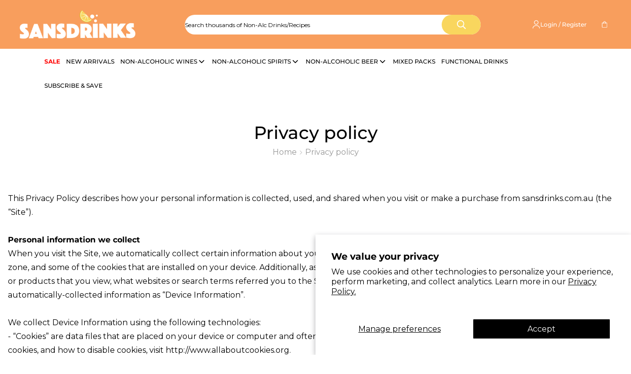

--- FILE ---
content_type: text/html; charset=utf-8
request_url: https://sansdrinks.com.au/pages/privacy-policy
body_size: 69971
content:

<!doctype html>
<html
  class="no-js supports-no-cookies"
  lang="en"
  data-template="page"
  
>
  <head>
 <script>/* start spd config */window._spt_delay_keywords=["/gtag/js,gtag(,/checkouts,/tiktok-track.js,/hotjar-,/smile-,/adoric.js,/wpm/,fbq("];window._spt_customer_delay_keywords=["/gtag/js","gtag(","/checkouts","/tiktok-track.js","/hotjar-","/smile-","/adoric.js"];window._spt_advdlkws=["/extensions","/wpm/","boomerang","feature","BOOM","BigInt","sendBeacon","preAsssignedValue","tptPageType","/payment-sheet/","asyncLoad","recaptcha","/predictive-search.","brokenFixer","shopify_pay","privacy-banner","preload","perf-kit","klaviyo","swiper","_paq","clarity","new_comment","/app","/custom","_debounce","querySelector","analytics.justwines","usersnap","gorgias","widget","/product","/quick","/header","/footer"];/* end spd config */</script>

        <script>
          //custom Meta Title
          var tapita_meta_page_title =  `Privacy Policy | Your Data Security | Sans Drinks`;
          var tapita_meta_page_description = `At Sans Drinks, your privacy is our priority. Learn how we collect, use, and protect your personal data to ensure a safe shopping experience. Read more here.`;
        </script><link rel="shortcut icon" href="//sansdrinks.com.au/cdn/shop/files/32x32.png?crop=center&height=48&v=1742289168&width=48" type="image/png">
    
 

        

            <title>Privacy Policy | Your Data Security | Sans Drinks</title>

          
    



    <!-- Google tag (gtag.js) --> <script async src="https://www.googletagmanager.com/gtag/js?id=G-SJK92P467L"></script> 
    <script> window.dataLayer = window.dataLayer || []; function gtag(){dataLayer.push(arguments);} gtag('js', new Date()); gtag('config', 'G-SJK92P467L'); </script>

    
 
    <!-- Do not remove - Start Schema Code -->
    

      
        

      

    
    <!-- Do not remove - End Schema Code -->
    <meta charset="utf-8">
    <meta http-equiv="X-UA-Compatible" content="IE=edge">
    <meta name="viewport" content="width=device-width, initial-scale=1, maximum-scale=1.0, user-scalable=0">
    <meta name="theme-color" content="#000000">

    
    
    

    
    

    

  <link rel="canonical" href="https://sansdrinks.com.au/pages/privacy-policy">



<link href="//sansdrinks.com.au/cdn/shop/t/117/assets/custom.css?v=112018187601577569361764917719" rel="stylesheet" type="text/css" media="all" />





<link rel="preload" href="//sansdrinks.com.au/cdn/shop/t/117/assets/featured-collection.css?v=159248831529790157981759980273" as="style" onload="this.onload=null;this.rel='stylesheet'">
<noscript><link rel="stylesheet" href="//sansdrinks.com.au/cdn/shop/t/117/assets/featured-collection.css?v=159248831529790157981759980273"></noscript>



<link rel="dns-prefetch" href="https://sansdrinks.com.au/pages/privacy-policy" crossorigin>
<link rel="dns-prefetch" href="https://cdn.shopify.com" crossorigin>
<link rel="preconnect" href="https://sansdrinks.com.au/pages/privacy-policy" crossorigin>
<link rel="preconnect" href="https://cdn.shopify.com" crossorigin>

<link rel="preload" href="https://ajax.aspnetcdn.com/ajax/jQuery/jquery-3.6.0.min.js" as="script">

<link href="//sansdrinks.com.au/cdn/shop/t/117/assets/app.min.js?v=167416682215386346951742365067" as="script" rel="preload">






<meta property="og:site_name" content="Sans Drinks">
<meta property="og:url" content="https://sansdrinks.com.au/pages/privacy-policy">
<meta property="og:title" content="Privacy policy">
<meta property="og:type" content="website">
<meta property="og:description" content="At Sans Drinks, your privacy is our priority. Learn how we collect, use, and protect your personal data to ensure a safe shopping experience. Read more here."><meta property="og:image" content="http://sansdrinks.com.au/cdn/shop/files/Sans-Drinks.jpg?v=1641432546">
  <meta property="og:image:secure_url" content="https://sansdrinks.com.au/cdn/shop/files/Sans-Drinks.jpg?v=1641432546">
  <meta property="og:image:width" content="945">
  <meta property="og:image:height" content="495"><meta name="twitter:card" content="summary_large_image">
<meta name="twitter:title" content="Privacy policy">
<meta name="twitter:description" content="At Sans Drinks, your privacy is our priority. Learn how we collect, use, and protect your personal data to ensure a safe shopping experience. Read more here.">

<meta name="description" content="At Sans Drinks, your privacy is our priority. Learn how we collect, use, and protect your personal data to ensure a safe shopping experience. Read more here.">


<link rel="preconnect" href="https://fonts.shopifycdn.com" crossorigin><link rel="preload" as="font" href="//sansdrinks.com.au/cdn/fonts/montserrat/montserrat_n4.81949fa0ac9fd2021e16436151e8eaa539321637.woff2" type="font/woff2" crossorigin>
  <link rel="preload" as="font" href="//sansdrinks.com.au/cdn/fonts/montserrat/montserrat_n7.3c434e22befd5c18a6b4afadb1e3d77c128c7939.woff2" type="font/woff2" crossorigin>
  <link rel="preload" as="font" href="//sansdrinks.com.au/cdn/fonts/montserrat/montserrat_i5.d3a783eb0cc26f2fda1e99d1dfec3ebaea1dc164.woff2" type="font/woff2" crossorigin><link rel="preload" as="font" href="//sansdrinks.com.au/cdn/fonts/montserrat/montserrat_n5.07ef3781d9c78c8b93c98419da7ad4fbeebb6635.woff2" type="font/woff2" crossorigin><style>
  @font-face {  font-family: Montserrat;  font-weight: 500;  font-style: normal;  font-display: swap;  src: url("//sansdrinks.com.au/cdn/fonts/montserrat/montserrat_n5.07ef3781d9c78c8b93c98419da7ad4fbeebb6635.woff2") format("woff2"),       url("//sansdrinks.com.au/cdn/fonts/montserrat/montserrat_n5.adf9b4bd8b0e4f55a0b203cdd84512667e0d5e4d.woff") format("woff");}@font-face {  font-family: Montserrat;  font-weight: 700;  font-style: normal;  font-display: swap;  src: url("//sansdrinks.com.au/cdn/fonts/montserrat/montserrat_n7.3c434e22befd5c18a6b4afadb1e3d77c128c7939.woff2") format("woff2"),       url("//sansdrinks.com.au/cdn/fonts/montserrat/montserrat_n7.5d9fa6e2cae713c8fb539a9876489d86207fe957.woff") format("woff");}@font-face {  font-family: Montserrat;  font-weight: 400;  font-style: normal;  font-display: swap;  src: url("//sansdrinks.com.au/cdn/fonts/montserrat/montserrat_n4.81949fa0ac9fd2021e16436151e8eaa539321637.woff2") format("woff2"),       url("//sansdrinks.com.au/cdn/fonts/montserrat/montserrat_n4.a6c632ca7b62da89c3594789ba828388aac693fe.woff") format("woff");}:root {  --font-stack-header: Montserrat, sans-serif;  --font-style-header: normal;  --font-weight-header: 500;  --font-weight-header--bolder: 700;  --font-weight-header--lighter: 400;}@font-face {  font-family: Montserrat;  font-weight: 400;  font-style: normal;  font-display: swap;  src: url("//sansdrinks.com.au/cdn/fonts/montserrat/montserrat_n4.81949fa0ac9fd2021e16436151e8eaa539321637.woff2") format("woff2"),       url("//sansdrinks.com.au/cdn/fonts/montserrat/montserrat_n4.a6c632ca7b62da89c3594789ba828388aac693fe.woff") format("woff");}@font-face {  font-family: Montserrat;  font-weight: 700;  font-style: normal;  font-display: swap;  src: url("//sansdrinks.com.au/cdn/fonts/montserrat/montserrat_n7.3c434e22befd5c18a6b4afadb1e3d77c128c7939.woff2") format("woff2"),       url("//sansdrinks.com.au/cdn/fonts/montserrat/montserrat_n7.5d9fa6e2cae713c8fb539a9876489d86207fe957.woff") format("woff");}@font-face {  font-family: Montserrat;  font-weight: 700;  font-style: normal;  font-display: swap;  src: url("//sansdrinks.com.au/cdn/fonts/montserrat/montserrat_n7.3c434e22befd5c18a6b4afadb1e3d77c128c7939.woff2") format("woff2"),       url("//sansdrinks.com.au/cdn/fonts/montserrat/montserrat_n7.5d9fa6e2cae713c8fb539a9876489d86207fe957.woff") format("woff");}@font-face {  font-family: Montserrat;  font-weight: 500;  font-style: normal;  font-display: swap;  src: url("//sansdrinks.com.au/cdn/fonts/montserrat/montserrat_n5.07ef3781d9c78c8b93c98419da7ad4fbeebb6635.woff2") format("woff2"),       url("//sansdrinks.com.au/cdn/fonts/montserrat/montserrat_n5.adf9b4bd8b0e4f55a0b203cdd84512667e0d5e4d.woff") format("woff");}@font-face {  font-family: Montserrat;  font-weight: 500;  font-style: italic;  font-display: swap;  src: url("//sansdrinks.com.au/cdn/fonts/montserrat/montserrat_i5.d3a783eb0cc26f2fda1e99d1dfec3ebaea1dc164.woff2") format("woff2"),       url("//sansdrinks.com.au/cdn/fonts/montserrat/montserrat_i5.76d414ea3d56bb79ef992a9c62dce2e9063bc062.woff") format("woff");}@font-face {  font-family: Montserrat;  font-weight: 400;  font-style: italic;  font-display: swap;  src: url("//sansdrinks.com.au/cdn/fonts/montserrat/montserrat_i4.5a4ea298b4789e064f62a29aafc18d41f09ae59b.woff2") format("woff2"),       url("//sansdrinks.com.au/cdn/fonts/montserrat/montserrat_i4.072b5869c5e0ed5b9d2021e4c2af132e16681ad2.woff") format("woff");}@font-face {  font-family: Montserrat;  font-weight: 700;  font-style: italic;  font-display: swap;  src: url("//sansdrinks.com.au/cdn/fonts/montserrat/montserrat_i7.a0d4a463df4f146567d871890ffb3c80408e7732.woff2") format("woff2"),       url("//sansdrinks.com.au/cdn/fonts/montserrat/montserrat_i7.f6ec9f2a0681acc6f8152c40921d2a4d2e1a2c78.woff") format("woff");}:root {  --font-weight-body--bold: 700;  --font-weight-body--bolder: 700;  --font-stack-body: Montserrat, sans-serif;  --font-style-body: normal;  --font-weight-body: 400;}
</style><style>
  html{font-size:calc(var(--font-base-size,16) * 1px)}body{font-family:var(--font-stack-body)!important;font-weight:var(--font-weight-body);font-style:var(--font-style-body);color:var(--color-body-text);font-size:calc(var(--font-base-size,16) * 1px);line-height:calc(var(--base-line-height) * 1px);scroll-behavior:smooth}body .h1,body .h2,body .h3,body .h4,body .h5,body .h6,body h1,body h2,body h3,body h4,body h5,body h6{font-family:var(--font-stack-header);font-weight:var(--font-weight-header);font-style:var(--font-style-header);color:var(--color-heading-text);line-height:normal}body .h1,body h1{font-size:calc(((var(--font-h1-mobile))/ (var(--font-base-size))) * 1rem)}body .h2,body h2{font-size:calc(((var(--font-h2-mobile))/ (var(--font-base-size))) * 1rem)}body .h3,body h3{font-size:calc(((var(--font-h3-mobile))/ (var(--font-base-size))) * 1rem)}body .h4,body h4{font-size:calc(((var(--font-h4-mobile))/ (var(--font-base-size))) * 1rem)}body .h5,body h5{font-size:calc(((var(--font-h5-mobile))/ (var(--font-base-size))) * 1rem)}body .h6,body h6{font-size:calc(((var(--font-h6-mobile))/ (var(--font-base-size))) * 1rem);line-height:1.4}@media only screen and (min-width:768px){body .h1,body h1{font-size:calc(((var(--font-h1-desktop))/ (var(--font-base-size))) * 1rem)}body .h2,body h2{font-size:calc(((var(--font-h2-desktop))/ (var(--font-base-size))) * 1rem)}body .h3,body h3{font-size:calc(((var(--font-h3-desktop))/ (var(--font-base-size))) * 1rem)}body .h4,body h4{font-size:calc(((var(--font-h4-desktop))/ (var(--font-base-size))) * 1rem)}body .h5,body h5{font-size:calc(((var(--font-h5-desktop))/ (var(--font-base-size))) * 1rem)}body .h6,body h6{font-size:calc(((var(--font-h6-desktop))/ (var(--font-base-size))) * 1rem)}}.swiper-wrapper{display:flex}.swiper-container:not(.swiper-container-initialized) .swiper-slide{width:calc(100% / var(--items,1));flex:0 0 auto}@media (max-width:1023px){.swiper-container:not(.swiper-container-initialized) .swiper-slide{min-width:40vw;flex:0 0 auto}}@media (max-width:767px){.swiper-container:not(.swiper-container-initialized) .swiper-slide{min-width:66vw;flex:0 0 auto}}.opacity-0{opacity:0}.opacity-100{opacity:1!important;}.placeholder-background{position:absolute;top:0;right:0;bottom:0;left:0;pointer-events:none}.placeholder-background--animation{background-color:#000;animation:placeholder-background-loading 1.5s infinite linear}[data-image-loading]{position:relative}[data-image-loading]:after{content:'';background-color:#000;animation:placeholder-background-loading 1.5s infinite linear;position:absolute;top:0;left:0;width:100%;height:100%;z-index:1}[data-image-loading] img.lazyload{opacity:0}[data-image-loading] img.lazyloaded{opacity:1}.no-js [data-image-loading]{animation-name:none}.lazyload--fade-in{opacity:0;transition:.25s all}.lazyload--fade-in.lazyloaded{opacity:1}@media (min-width:768px){.hidden.md\:block{display:block!important}.hidden.md\:flex{display:flex!important}.hidden.md\:grid{display:grid!important}}@media (min-width:1024px){.hidden.lg\:block{display:block!important}.hidden.lg\:flex{display:flex!important}.hidden.lg\:grid{display:grid!important}}@media (min-width:1280px){.hidden.xl\:block{display:block!important}.hidden.xl\:flex{display:flex!important}.hidden.xl\:grid{display:grid!important}}

  h1, .h1,
  h2, .h2,
  h3, .h3,
  h4, .h4,
  h5, .h5,
  h6, .h6 {
    letter-spacing: 0px;
  }
</style>

    <script>
  // https://codebeautify.org/jsviewer

  function _debounce(fn, wait = 300) {
    let t;
    return (...args) => {
      clearTimeout(t);
      t = setTimeout(() => fn.apply(this, args), wait);
    };
  }

  try {
    window.MinimogSettings = window.MinimogSettings || {};
    window.___mnag = 'userA' + (window.___mnag1 || '') + 'gent';

    var _mh = document.querySelector('header.sf-header__mobile');
    var _dh = document.querySelector('header.sf-header__desktop');
    // Set header height
    function _shh() {
      if (!_mh || !_dh) {
        _mh = document.querySelector('header.sf-header__mobile');
        _dh = document.querySelector('header.sf-header__desktop');
      }
      // Header
      var _hd = window.innerWidth < 1024 ? _mh : _dh;
      if (_hd) {
        document.documentElement.style.setProperty('--sf-header-height', _hd.offsetHeight + 'px');
        window.MinimogSettings.headerHeight = _hd.offsetHeight;
      }
    }

    // setTopbarHeight
    function _stbh() {
      // Topbar
      var _tb = document.querySelector('.sf-topbar');
      if (_tb) {
        document.documentElement.style.setProperty('--sf-topbar-height', _tb.offsetHeight + 'px');
        window.MinimogSettings.topbarHeight = _tb.offsetHeight;
      }
    }

    // setAnnouncementHeight
    function _sah() {
      // announcement_bar
      var _ab = document.querySelector('.announcement-bar');
      if (_ab) {
        document.documentElement.style.setProperty('--sf-announcement-height', _ab.offsetHeight + 'px');
        window.MinimogSettings.topbarHeight = _ab.offsetHeight;
      }
    }

    // setMainContentPadding
    function _smcp() {
      // pageTemplate
      var _pt = document.documentElement.dataset.template;
      if (window.innerWidth >= 1024) {
        if (_dh && _dh.dataset.transparent === "true") {
          if (_pt === 'index' || _pt === 'collection') {
            document.documentElement.style.setProperty('--main-content-padding-top', '0px');
          }
        }
      } else {
        document.documentElement.style.removeProperty('--main-content-padding-top');
      }
    }

    // calculateSectionsHeight
    function _csh() {_shh();_stbh();_sah();_smcp();}
    window.addEventListener('resize', _debounce(_csh, 1000));

    document.documentElement.className = document.documentElement.className.replace('supports-no-cookies', 'supports-cookies').replace('no-js', 'js');
  } catch (error) {
    console.warn('Failed to execute critical scripts', error);
  }

  try {
    // Page speed agent
    var _nu = navigator[window.___mnag];
    var _psas = [
      {
        'b': 'ome-Li',
        'c': 'ghth',
        'd': 'ouse',
        'a': 'Chr',
      },
      {
        'd': 'hts',
        'a': 'Sp',
        'c': 'nsig',
        'b': 'eed I',
      },
      {
        'b': ' Lin',
        'd': '6_64',
        'a': 'X11;',
        'c': 'ux x8',
      }
    ];
    function __fn(i) {
      return Object.keys(_psas[i]).sort().reduce(function (a, c) { return a + _psas[i][c] }, '');
    }

    var __isPSA = (_nu.indexOf(__fn(0)) > -1 || _nu.indexOf(__fn(1)) > -1 || _nu.indexOf(__fn(2)) > -1);
    // var __isPSA = true

    window.___mnag = '!1';
    _psas = null;
  } catch (err) {
    var __isPSA = false;
    var _psas = null;
    window.___mnag = '!1';
  }

  // activateFontAndCriticalCSS
  

  // __activateStyle(this)
  function __as(l) {
    l.rel = 'stylesheet';
    l.media = 'all';
    l.removeAttribute('onload');
  }

  // _onChunkStyleLoad(this)
  function __ocsl(l) {
    if (!__isPSA) __as(l);
  }

  window.__isPSA = __isPSA;
</script>


    <link href="//sansdrinks.com.au/cdn/shop/t/117/assets/theme.css?v=96622362324701165371742365172" rel="stylesheet" type="text/css" media="all" />
    <link href="//sansdrinks.com.au/cdn/shop/t/117/assets/chunk.css?v=117482670638806775811742535116" rel="stylesheet" type="text/css" media="all" />

    
<style data-shopify>:root {		/* BODY */		--base-line-height: 28;		/* PRIMARY COLORS */		--color-primary: #000000;		--plyr-color-main: #000000;		--color-primary-darker: #333333;		/* TEXT COLORS */		--color-body-text: #000000;		--color-heading-text: #000000;		--color-sub-text: #000000;		--color-text-link: #ea8d80;		--color-text-link-hover: #999999;		/* BUTTON COLORS */		--color-btn-bg:  #ffffff;		--color-btn-bg-hover: #ea8d80;		--color-btn-text: #ffffff;		--color-btn-text-hover: #ffffff;    	--color-btn-secondary-border: #ea8d80;    	--color-btn-secondary-text: #ea8d80;		--btn-letter-spacing: 2px;		--btn-border-radius: 50px;		--btn-border-width: 1px;		--btn-line-height: 23px;				/* PRODUCT COLORS */		--product-title-color: #000000;		--product-sale-price-color: #666666;		--product-regular-price-color: #000000;		--product-type-color: #aaaaaa;		--product-desc-color: #666666;		/* TOPBAR COLORS */		--color-topbar-background: #ffffff;		--color-topbar-text: #000000;		/* MENU BAR COLORS */		--color-menu-background: #000000;		--color-menu-text: #f8f8f8;		/* BORDER COLORS */		--color-border: #dedede;		/* FOOTER COLORS */		--color-footer-text: #000000;		--color-footer-subtext: #666666;		--color-footer-background: #ffffff;		--color-footer-link: #666666;		--color-footer-link-hover: #000000;		--color-footer-background-mobile: #ffffff;		/* FOOTER BOTTOM COLORS */		--color-footer-bottom-text: #000;		--color-footer-bottom-background: #f7f7f7;		--color-footer-bottom-background-mobile: #f7f7f7;		/* HEADER */		--color-header-text: #ffffff;		--color-header-transparent-text: #ffffff;		--color-main-background: #ffffff;		--color-field-background: #ffffff;		--color-header-background: #f89e5d;		--color-cart-wishlist-count: #ffffff;		--bg-cart-wishlist-count: #da3f3f;		--swatch-item-background-default: #f7f8fa;		--text-gray-400: #777777;		--text-gray-9b: #9b9b9b;		--text-black: #000000;		--text-white: #ffffff;		--bg-gray-400: #f7f8fa;		--bg-black: #000000;		--rounded-full: 9999px;		--border-color-1: #eeeeee;		--border-color-2: #b2b2b2;		--border-color-3: #d2d2d2;		--border-color-4: #737373;		--color-secondary: #666666;		--color-success: #3a8735;		--color-warning: #ff706b;		--color-info: #959595;		--color-disabled: #cecece;		--bg-disabled: #f7f7f7;		--bg-hover: #737373;		--bg-color-tooltip: #000000;		--text-color-tooltip: #ffffff;		--color-image-overlay: #000000;		--opacity-image-overlay: 0.2;		--theme-shadow: 0 5px 15px 0 rgba(0, 0, 0, 0.07);    	--arrow-select-box: url(//sansdrinks.com.au/cdn/shop/t/117/assets/ar-down.svg?v=92728264558441377851742365068);		/* FONT SIZES */		--font-base-size: 16;		--font-btn-size: 14px;		--font-btn-weight: 700;		--font-h1-desktop: 54;		--font-h1-mobile: 50;		--font-h2-desktop: 42;		--font-h2-mobile: 37;		--font-h3-desktop: 31;		--font-h3-mobile: 28;		--font-h4-desktop: 27;		--font-h4-mobile: 24;		--font-h5-desktop: 23;		--font-h5-mobile: 20;		--font-h6-desktop: 21;		--font-h6-mobile: 19;    	--arrow-down-url: url(//sansdrinks.com.au/cdn/shop/t/117/assets/arrow-down.svg?v=157552497485556416461742365069);    	--arrow-down-white-url: url(//sansdrinks.com.au/cdn/shop/t/117/assets/arrow-down-white.svg?v=70535736727834135531742365068);    	--product-title-line-clamp: unset;		--spacing-sections-desktop: 50px;                  --spacing-sections-tablet: 50px;        --spacing-sections-mobile: 25px;	}
</style>

<link href="//sansdrinks.com.au/cdn/shop/t/117/assets/custom.css?v=112018187601577569361764917719" rel="stylesheet" type="text/css" media="all" />

<style data-shopify>body {
    --container-width: 1280;
    --fluid-container-width: 1280px;
    --fluid-container-offset: 65px;
    background-color: #ffffff;
  }
  [style*="--aspect-ratio"]:before {
    padding-top: calc(100% / (0.0001 + var(--aspect-ratio, 16/9)));
  }
  @media ( max-width: 767px ) {
    [style*="--aspect-ratio"]:before {
      padding-top: calc(100% / (0.0001 + var(--aspect-ratio-mobile, var(--aspect-ratio, 16/9)) ));
    }
  }.sf-topbar {  border-color: #eee;}[id$="16225125199f82d8fe"] .section-my {  padding-top: 45px;  padding-bottom: 45px;  margin-bottom: 0;  margin-top: 0;}[id$="16225125199f82d8fe"] {  border-top: 1px solid #eee;}.sf__font-normal {  font-weight: 400;}[id$="16225316461d1cff80"]  .collection-card__info  h3  a {  font-weight: 400;  font-size: 24px;  line-height: 34px;  margin-bottom: 4px;}[id$="16225316461d1cff80"]  .collection-card__info  p {  color: #666;}[id$="16225125199f82d8fe"] .sf-icon-box__text h3 {  line-height: 26px;  font-size: 20px;  font-weight: 500;}@media (min-width: 1536px) {  [id$="1621243260e1af0c20"] .slide__block-title {    font-size: 100px;    line-height: 95px;  }}@media (max-width: 576px) {  [id$="1621243260e1af0c20"] a.sf__mobile-button,  [id$="162251092958fcda7c"] .sf__btn-primary,  [id$="162251092958fcda7c"] .sf__btn-secondary {    width: 100%;  }  [id$="16225316461d1cff80"] .section__heading {    text-align: center;  }  [id$="16225316461d1cff80"]    .collection-card__info    h3    a {    font-weight: 500;  }  [id$="16225316461d1cff80"]    .collection-card__info    p {    font-size: 14px;    line-height: 20px;  }  [id$="16225125199f82d8fe"] .sf-icon-box__text h3 {    font-size: 18px;    margin-bottom: 2px;  }}
</style>

    <link href="//sansdrinks.com.au/cdn/shop/t/117/assets/customstyle.css?v=31209381974129654491768374397" rel="stylesheet" type="text/css" media="all" />
    <script src="//sansdrinks.com.au/cdn/shop/t/117/assets/theme-global.js?v=106788545227700856921742365171" defer="defer"></script>
    
    <script src="//sansdrinks.com.au/cdn/shop/t/117/assets/swiper-bundle.min.js?v=54765629748006767691756377126" ></script>
    <script src="//sansdrinks.com.au/cdn/shop/t/117/assets/custom.js?v=86503141835739270651768299852" defer="defer"></script>
    <script src="//sansdrinks.com.au/cdn/shop/t/117/assets/app.min.js?v=167416682215386346951742365067" defer="defer"></script>

    

    <!-- Before content header -->
    

    <script>window.performance && window.performance.mark && window.performance.mark('shopify.content_for_header.start');</script><meta name="google-site-verification" content="2fSgP7IENQyjq4af-oYl8wa18X0Jx58vspiZBmL85A4">
<meta id="shopify-digital-wallet" name="shopify-digital-wallet" content="/32496812167/digital_wallets/dialog">
<meta name="shopify-checkout-api-token" content="f9f182d794abcd56f8560c2cd89f1ce3">
<meta id="in-context-paypal-metadata" data-shop-id="32496812167" data-venmo-supported="false" data-environment="production" data-locale="en_US" data-paypal-v4="true" data-currency="AUD">
<script defer async="async" src="/checkouts/internal/preloads.js?locale=en-AU"></script>
<link rel="preconnect" href="https://shop.app" crossorigin="anonymous">
<script defer async="async" src="https://shop.app/checkouts/internal/preloads.js?locale=en-AU&shop_id=32496812167" crossorigin="anonymous"></script>
<script defer id="apple-pay-shop-capabilities" type="application/json">{"shopId":32496812167,"countryCode":"AU","currencyCode":"AUD","merchantCapabilities":["supports3DS"],"merchantId":"gid:\/\/shopify\/Shop\/32496812167","merchantName":"Sans Drinks","requiredBillingContactFields":["postalAddress","email","phone"],"requiredShippingContactFields":["postalAddress","email","phone"],"shippingType":"shipping","supportedNetworks":["visa","masterCard","amex","jcb"],"total":{"type":"pending","label":"Sans Drinks","amount":"1.00"},"shopifyPaymentsEnabled":true,"supportsSubscriptions":true}</script>
<script defer id="shopify-features" type="application/json">{"accessToken":"f9f182d794abcd56f8560c2cd89f1ce3","betas":["rich-media-storefront-analytics"],"domain":"sansdrinks.com.au","predictiveSearch":true,"shopId":32496812167,"locale":"en"}</script>
<script>var Shopify = Shopify || {};
Shopify.shop = "non-alcholoic-drinks.myshopify.com";
Shopify.locale = "en";
Shopify.currency = {"active":"AUD","rate":"1.0"};
Shopify.country = "AU";
Shopify.theme = {"name":"Live theme - DO NOT DELETE","id":149581889760,"schema_name":"default","schema_version":"3.2.0","theme_store_id":null,"role":"main"};
Shopify.theme.handle = "null";
Shopify.theme.style = {"id":null,"handle":null};
Shopify.cdnHost = "sansdrinks.com.au/cdn";
Shopify.routes = Shopify.routes || {};
Shopify.routes.root = "/";</script>
<script defer type="module">!function(o){(o.Shopify=o.Shopify||{}).modules=!0}(window);</script>
<script>!function(o){function n(){var o=[];function n(){o.push(Array.prototype.slice.apply(arguments))}return n.q=o,n}var t=o.Shopify=o.Shopify||{};t.loadFeatures=n(),t.autoloadFeatures=n()}(window);</script>
<script>
  window.ShopifyPay = window.ShopifyPay || {};
  window.ShopifyPay.apiHost = "shop.app\/pay";
  window.ShopifyPay.redirectState = null;
</script>
<script defer id="shop-js-analytics" type="application/json">{"pageType":"page"}</script>
<script defer defer="defer" async type="module" src="//sansdrinks.com.au/cdn/shopifycloud/shop-js/modules/v2/client.init-shop-cart-sync_BApSsMSl.en.esm.js"></script>
<script defer defer="defer" async type="module" src="//sansdrinks.com.au/cdn/shopifycloud/shop-js/modules/v2/chunk.common_CBoos6YZ.esm.js"></script>
<script defer type="module">
  await import("//sansdrinks.com.au/cdn/shopifycloud/shop-js/modules/v2/client.init-shop-cart-sync_BApSsMSl.en.esm.js");
await import("//sansdrinks.com.au/cdn/shopifycloud/shop-js/modules/v2/chunk.common_CBoos6YZ.esm.js");

  window.Shopify.SignInWithShop?.initShopCartSync?.({"fedCMEnabled":true,"windoidEnabled":true});

</script>
<script>
  window.Shopify = window.Shopify || {};
  if (!window.Shopify.featureAssets) window.Shopify.featureAssets = {};
  window.Shopify.featureAssets['shop-js'] = {"shop-cart-sync":["modules/v2/client.shop-cart-sync_DJczDl9f.en.esm.js","modules/v2/chunk.common_CBoos6YZ.esm.js"],"init-fed-cm":["modules/v2/client.init-fed-cm_BzwGC0Wi.en.esm.js","modules/v2/chunk.common_CBoos6YZ.esm.js"],"init-windoid":["modules/v2/client.init-windoid_BS26ThXS.en.esm.js","modules/v2/chunk.common_CBoos6YZ.esm.js"],"init-shop-email-lookup-coordinator":["modules/v2/client.init-shop-email-lookup-coordinator_DFwWcvrS.en.esm.js","modules/v2/chunk.common_CBoos6YZ.esm.js"],"shop-cash-offers":["modules/v2/client.shop-cash-offers_DthCPNIO.en.esm.js","modules/v2/chunk.common_CBoos6YZ.esm.js","modules/v2/chunk.modal_Bu1hFZFC.esm.js"],"shop-button":["modules/v2/client.shop-button_D_JX508o.en.esm.js","modules/v2/chunk.common_CBoos6YZ.esm.js"],"shop-toast-manager":["modules/v2/client.shop-toast-manager_tEhgP2F9.en.esm.js","modules/v2/chunk.common_CBoos6YZ.esm.js"],"avatar":["modules/v2/client.avatar_BTnouDA3.en.esm.js"],"pay-button":["modules/v2/client.pay-button_BuNmcIr_.en.esm.js","modules/v2/chunk.common_CBoos6YZ.esm.js"],"init-shop-cart-sync":["modules/v2/client.init-shop-cart-sync_BApSsMSl.en.esm.js","modules/v2/chunk.common_CBoos6YZ.esm.js"],"shop-login-button":["modules/v2/client.shop-login-button_DwLgFT0K.en.esm.js","modules/v2/chunk.common_CBoos6YZ.esm.js","modules/v2/chunk.modal_Bu1hFZFC.esm.js"],"init-customer-accounts-sign-up":["modules/v2/client.init-customer-accounts-sign-up_TlVCiykN.en.esm.js","modules/v2/client.shop-login-button_DwLgFT0K.en.esm.js","modules/v2/chunk.common_CBoos6YZ.esm.js","modules/v2/chunk.modal_Bu1hFZFC.esm.js"],"init-shop-for-new-customer-accounts":["modules/v2/client.init-shop-for-new-customer-accounts_DrjXSI53.en.esm.js","modules/v2/client.shop-login-button_DwLgFT0K.en.esm.js","modules/v2/chunk.common_CBoos6YZ.esm.js","modules/v2/chunk.modal_Bu1hFZFC.esm.js"],"init-customer-accounts":["modules/v2/client.init-customer-accounts_C0Oh2ljF.en.esm.js","modules/v2/client.shop-login-button_DwLgFT0K.en.esm.js","modules/v2/chunk.common_CBoos6YZ.esm.js","modules/v2/chunk.modal_Bu1hFZFC.esm.js"],"shop-follow-button":["modules/v2/client.shop-follow-button_C5D3XtBb.en.esm.js","modules/v2/chunk.common_CBoos6YZ.esm.js","modules/v2/chunk.modal_Bu1hFZFC.esm.js"],"checkout-modal":["modules/v2/client.checkout-modal_8TC_1FUY.en.esm.js","modules/v2/chunk.common_CBoos6YZ.esm.js","modules/v2/chunk.modal_Bu1hFZFC.esm.js"],"lead-capture":["modules/v2/client.lead-capture_D-pmUjp9.en.esm.js","modules/v2/chunk.common_CBoos6YZ.esm.js","modules/v2/chunk.modal_Bu1hFZFC.esm.js"],"shop-login":["modules/v2/client.shop-login_BmtnoEUo.en.esm.js","modules/v2/chunk.common_CBoos6YZ.esm.js","modules/v2/chunk.modal_Bu1hFZFC.esm.js"],"payment-terms":["modules/v2/client.payment-terms_BHOWV7U_.en.esm.js","modules/v2/chunk.common_CBoos6YZ.esm.js","modules/v2/chunk.modal_Bu1hFZFC.esm.js"]};
</script>
<script>(function() {
  var isLoaded = false;
  function asyncLoad() {
    if (isLoaded) return;
    isLoaded = true;
    var urls = ["https:\/\/t.cfjump.com\/tag\/70388?shop=non-alcholoic-drinks.myshopify.com","https:\/\/d3hw6dc1ow8pp2.cloudfront.net\/reviewsWidget.min.js?shop=non-alcholoic-drinks.myshopify.com","https:\/\/cdn.shopify.com\/s\/files\/1\/0597\/3783\/3627\/files\/tptinstall.min.js?v=1718591634\u0026t=tapita-seo-script-tags\u0026shop=non-alcholoic-drinks.myshopify.com","https:\/\/searchanise-ef84.kxcdn.com\/widgets\/shopify\/init.js?a=8J6V2b1X6q\u0026shop=non-alcholoic-drinks.myshopify.com","\/\/cdn.app.metorik.com\/js\/shopify\/mtk.js?shop=non-alcholoic-drinks.myshopify.com"];
    for (var i = 0; i < urls.length; i++) {
      var s = document.createElement('script');
      s.type = 'text/javascript';
      s.async = true;
      s.src = urls[i];
      var x = document.getElementsByTagName('script')[0];
      x.parentNode.insertBefore(s, x);
    }
  };
  if(window.attachEvent) {
    window.attachEvent('onload', asyncLoad);
  } else {
    window.addEventListener('load', asyncLoad, false);
  }
})();</script>
<script defer id="__st">var __st={"a":32496812167,"offset":39600,"reqid":"48b454ff-af66-4a13-8c3d-3fdaa95dab70-1768933647","pageurl":"sansdrinks.com.au\/pages\/privacy-policy","s":"pages-60585181341","u":"89e594dc1ec8","p":"page","rtyp":"page","rid":60585181341};</script>
<script>window.ShopifyPaypalV4VisibilityTracking = true;</script>
<script defer id="captcha-bootstrap">!function(){'use strict';const t='contact',e='account',n='new_comment',o=[[t,t],['blogs',n],['comments',n],[t,'customer']],c=[[e,'customer_login'],[e,'guest_login'],[e,'recover_customer_password'],[e,'create_customer']],r=t=>t.map((([t,e])=>`form[action*='/${t}']:not([data-nocaptcha='true']) input[name='form_type'][value='${e}']`)).join(','),a=t=>()=>t?[...document.querySelectorAll(t)].map((t=>t.form)):[];function s(){const t=[...o],e=r(t);return a(e)}const i='password',u='form_key',d=['recaptcha-v3-token','g-recaptcha-response','h-captcha-response',i],f=()=>{try{return window.sessionStorage}catch{return}},m='__shopify_v',_=t=>t.elements[u];function p(t,e,n=!1){try{const o=window.sessionStorage,c=JSON.parse(o.getItem(e)),{data:r}=function(t){const{data:e,action:n}=t;return t[m]||n?{data:e,action:n}:{data:t,action:n}}(c);for(const[e,n]of Object.entries(r))t.elements[e]&&(t.elements[e].value=n);n&&o.removeItem(e)}catch(o){console.error('form repopulation failed',{error:o})}}const l='form_type',E='cptcha';function T(t){t.dataset[E]=!0}const w=window,h=w.document,L='Shopify',v='ce_forms',y='captcha';let A=!1;((t,e)=>{const n=(g='f06e6c50-85a8-45c8-87d0-21a2b65856fe',I='https://cdn.shopify.com/shopifycloud/storefront-forms-hcaptcha/ce_storefront_forms_captcha_hcaptcha.v1.5.2.iife.js',D={infoText:'Protected by hCaptcha',privacyText:'Privacy',termsText:'Terms'},(t,e,n)=>{const o=w[L][v],c=o.bindForm;if(c)return c(t,g,e,D).then(n);var r;o.q.push([[t,g,e,D],n]),r=I,A||(h.body.append(Object.assign(h.createElement('script'),{id:'captcha-provider',async:!0,src:r})),A=!0)});var g,I,D;w[L]=w[L]||{},w[L][v]=w[L][v]||{},w[L][v].q=[],w[L][y]=w[L][y]||{},w[L][y].protect=function(t,e){n(t,void 0,e),T(t)},Object.freeze(w[L][y]),function(t,e,n,w,h,L){const[v,y,A,g]=function(t,e,n){const i=e?o:[],u=t?c:[],d=[...i,...u],f=r(d),m=r(i),_=r(d.filter((([t,e])=>n.includes(e))));return[a(f),a(m),a(_),s()]}(w,h,L),I=t=>{const e=t.target;return e instanceof HTMLFormElement?e:e&&e.form},D=t=>v().includes(t);t.addEventListener('submit',(t=>{const e=I(t);if(!e)return;const n=D(e)&&!e.dataset.hcaptchaBound&&!e.dataset.recaptchaBound,o=_(e),c=g().includes(e)&&(!o||!o.value);(n||c)&&t.preventDefault(),c&&!n&&(function(t){try{if(!f())return;!function(t){const e=f();if(!e)return;const n=_(t);if(!n)return;const o=n.value;o&&e.removeItem(o)}(t);const e=Array.from(Array(32),(()=>Math.random().toString(36)[2])).join('');!function(t,e){_(t)||t.append(Object.assign(document.createElement('input'),{type:'hidden',name:u})),t.elements[u].value=e}(t,e),function(t,e){const n=f();if(!n)return;const o=[...t.querySelectorAll(`input[type='${i}']`)].map((({name:t})=>t)),c=[...d,...o],r={};for(const[a,s]of new FormData(t).entries())c.includes(a)||(r[a]=s);n.setItem(e,JSON.stringify({[m]:1,action:t.action,data:r}))}(t,e)}catch(e){console.error('failed to persist form',e)}}(e),e.submit())}));const S=(t,e)=>{t&&!t.dataset[E]&&(n(t,e.some((e=>e===t))),T(t))};for(const o of['focusin','change'])t.addEventListener(o,(t=>{const e=I(t);D(e)&&S(e,y())}));const B=e.get('form_key'),M=e.get(l),P=B&&M;t.addEventListener('DOMContentLoaded',(()=>{const t=y();if(P)for(const e of t)e.elements[l].value===M&&p(e,B);[...new Set([...A(),...v().filter((t=>'true'===t.dataset.shopifyCaptcha))])].forEach((e=>S(e,t)))}))}(h,new URLSearchParams(w.location.search),n,t,e,['guest_login'])})(!0,!0)}();</script>
<script defer integrity="sha256-4kQ18oKyAcykRKYeNunJcIwy7WH5gtpwJnB7kiuLZ1E=" data-source-attribution="shopify.loadfeatures" defer="defer" src="//sansdrinks.com.au/cdn/shopifycloud/storefront/assets/storefront/load_feature-a0a9edcb.js" crossorigin="anonymous"></script>
<script defer crossorigin="anonymous" defer="defer" src="//sansdrinks.com.au/cdn/shopifycloud/storefront/assets/shopify_pay/storefront-65b4c6d7.js?v=20250812"></script>
<script defer data-source-attribution="shopify.dynamic_checkout.dynamic.init">var Shopify=Shopify||{};Shopify.PaymentButton=Shopify.PaymentButton||{isStorefrontPortableWallets:!0,init:function(){window.Shopify.PaymentButton.init=function(){};var t=document.createElement("script");t.src="https://sansdrinks.com.au/cdn/shopifycloud/portable-wallets/latest/portable-wallets.en.js",t.type="module",document.head.appendChild(t)}};
</script>
<script defer data-source-attribution="shopify.dynamic_checkout.buyer_consent">
  function portableWalletsHideBuyerConsent(e){var t=document.getElementById("shopify-buyer-consent"),n=document.getElementById("shopify-subscription-policy-button");t&&n&&(t.classList.add("hidden"),t.setAttribute("aria-hidden","true"),n.removeEventListener("click",e))}function portableWalletsShowBuyerConsent(e){var t=document.getElementById("shopify-buyer-consent"),n=document.getElementById("shopify-subscription-policy-button");t&&n&&(t.classList.remove("hidden"),t.removeAttribute("aria-hidden"),n.addEventListener("click",e))}window.Shopify?.PaymentButton&&(window.Shopify.PaymentButton.hideBuyerConsent=portableWalletsHideBuyerConsent,window.Shopify.PaymentButton.showBuyerConsent=portableWalletsShowBuyerConsent);
</script>
<script defer data-source-attribution="shopify.dynamic_checkout.cart.bootstrap">document.addEventListener("DOMContentLoaded",(function(){function t(){return document.querySelector("shopify-accelerated-checkout-cart, shopify-accelerated-checkout")}if(t())Shopify.PaymentButton.init();else{new MutationObserver((function(e,n){t()&&(Shopify.PaymentButton.init(),n.disconnect())})).observe(document.body,{childList:!0,subtree:!0})}}));
</script>
<script defer id='scb4127' type='text/javascript' async='' src='https://sansdrinks.com.au/cdn/shopifycloud/privacy-banner/storefront-banner.js'></script><link id="shopify-accelerated-checkout-styles" rel="stylesheet" media="screen" href="https://sansdrinks.com.au/cdn/shopifycloud/portable-wallets/latest/accelerated-checkout-backwards-compat.css" crossorigin="anonymous">
<style id="shopify-accelerated-checkout-cart">
        #shopify-buyer-consent {
  margin-top: 1em;
  display: inline-block;
  width: 100%;
}

#shopify-buyer-consent.hidden {
  display: none;
}

#shopify-subscription-policy-button {
  background: none;
  border: none;
  padding: 0;
  text-decoration: underline;
  font-size: inherit;
  cursor: pointer;
}

#shopify-subscription-policy-button::before {
  box-shadow: none;
}

      </style>

<script>window.performance && window.performance.mark && window.performance.mark('shopify.content_for_header.end');</script>
    <script>window.performance && window.performance.mark && window.performance.mark('shopify.content_for_header.start');</script><meta name="google-site-verification" content="2fSgP7IENQyjq4af-oYl8wa18X0Jx58vspiZBmL85A4">
<meta id="shopify-digital-wallet" name="shopify-digital-wallet" content="/32496812167/digital_wallets/dialog">
<meta name="shopify-checkout-api-token" content="f9f182d794abcd56f8560c2cd89f1ce3">
<meta id="in-context-paypal-metadata" data-shop-id="32496812167" data-venmo-supported="false" data-environment="production" data-locale="en_US" data-paypal-v4="true" data-currency="AUD">
<script defer="defer" src="/checkouts/internal/preloads.js?locale=en-AU"></script>
<link rel="preconnect" href="https://shop.app" crossorigin="anonymous">
<script defer="defer" src="https://shop.app/checkouts/internal/preloads.js?locale=en-AU&shop_id=32496812167" crossorigin="anonymous"></script>
<script id="apple-pay-shop-capabilities" type="application/json">{"shopId":32496812167,"countryCode":"AU","currencyCode":"AUD","merchantCapabilities":["supports3DS"],"merchantId":"gid:\/\/shopify\/Shop\/32496812167","merchantName":"Sans Drinks","requiredBillingContactFields":["postalAddress","email","phone"],"requiredShippingContactFields":["postalAddress","email","phone"],"shippingType":"shipping","supportedNetworks":["visa","masterCard","amex","jcb"],"total":{"type":"pending","label":"Sans Drinks","amount":"1.00"},"shopifyPaymentsEnabled":true,"supportsSubscriptions":true}</script>
<script id="shopify-features" type="application/json">{"accessToken":"f9f182d794abcd56f8560c2cd89f1ce3","betas":["rich-media-storefront-analytics"],"domain":"sansdrinks.com.au","predictiveSearch":true,"shopId":32496812167,"locale":"en"}</script>
<script>var Shopify = Shopify || {};
Shopify.shop = "non-alcholoic-drinks.myshopify.com";
Shopify.locale = "en";
Shopify.currency = {"active":"AUD","rate":"1.0"};
Shopify.country = "AU";
Shopify.theme = {"name":"Live theme - DO NOT DELETE","id":149581889760,"schema_name":"default","schema_version":"3.2.0","theme_store_id":null,"role":"main"};
Shopify.theme.handle = "null";
Shopify.theme.style = {"id":null,"handle":null};
Shopify.cdnHost = "sansdrinks.com.au/cdn";
Shopify.routes = Shopify.routes || {};
Shopify.routes.root = "/";</script>
<script type="module">!function(o){(o.Shopify=o.Shopify||{}).modules=!0}(window);</script>
<script>!function(o){function n(){var o=[];function n(){o.push(Array.prototype.slice.apply(arguments))}return n.q=o,n}var t=o.Shopify=o.Shopify||{};t.loadFeatures=n(),t.autoloadFeatures=n()}(window);</script>
<script>
  window.ShopifyPay = window.ShopifyPay || {};
  window.ShopifyPay.apiHost = "shop.app\/pay";
  window.ShopifyPay.redirectState = null;
</script>
<script id="shop-js-analytics" type="application/json">{"pageType":"page"}</script>
<script defer="defer" defer type="module" src="//sansdrinks.com.au/cdn/shopifycloud/shop-js/modules/v2/client.init-shop-cart-sync_BApSsMSl.en.esm.js"></script>
<script defer="defer" defer type="module" src="//sansdrinks.com.au/cdn/shopifycloud/shop-js/modules/v2/chunk.common_CBoos6YZ.esm.js"></script>
<script type="module">
  await import("//sansdrinks.com.au/cdn/shopifycloud/shop-js/modules/v2/client.init-shop-cart-sync_BApSsMSl.en.esm.js");
await import("//sansdrinks.com.au/cdn/shopifycloud/shop-js/modules/v2/chunk.common_CBoos6YZ.esm.js");

  window.Shopify.SignInWithShop?.initShopCartSync?.({"fedCMEnabled":true,"windoidEnabled":true});

</script>
<script>
  window.Shopify = window.Shopify || {};
  if (!window.Shopify.featureAssets) window.Shopify.featureAssets = {};
  window.Shopify.featureAssets['shop-js'] = {"shop-cart-sync":["modules/v2/client.shop-cart-sync_DJczDl9f.en.esm.js","modules/v2/chunk.common_CBoos6YZ.esm.js"],"init-fed-cm":["modules/v2/client.init-fed-cm_BzwGC0Wi.en.esm.js","modules/v2/chunk.common_CBoos6YZ.esm.js"],"init-windoid":["modules/v2/client.init-windoid_BS26ThXS.en.esm.js","modules/v2/chunk.common_CBoos6YZ.esm.js"],"init-shop-email-lookup-coordinator":["modules/v2/client.init-shop-email-lookup-coordinator_DFwWcvrS.en.esm.js","modules/v2/chunk.common_CBoos6YZ.esm.js"],"shop-cash-offers":["modules/v2/client.shop-cash-offers_DthCPNIO.en.esm.js","modules/v2/chunk.common_CBoos6YZ.esm.js","modules/v2/chunk.modal_Bu1hFZFC.esm.js"],"shop-button":["modules/v2/client.shop-button_D_JX508o.en.esm.js","modules/v2/chunk.common_CBoos6YZ.esm.js"],"shop-toast-manager":["modules/v2/client.shop-toast-manager_tEhgP2F9.en.esm.js","modules/v2/chunk.common_CBoos6YZ.esm.js"],"avatar":["modules/v2/client.avatar_BTnouDA3.en.esm.js"],"pay-button":["modules/v2/client.pay-button_BuNmcIr_.en.esm.js","modules/v2/chunk.common_CBoos6YZ.esm.js"],"init-shop-cart-sync":["modules/v2/client.init-shop-cart-sync_BApSsMSl.en.esm.js","modules/v2/chunk.common_CBoos6YZ.esm.js"],"shop-login-button":["modules/v2/client.shop-login-button_DwLgFT0K.en.esm.js","modules/v2/chunk.common_CBoos6YZ.esm.js","modules/v2/chunk.modal_Bu1hFZFC.esm.js"],"init-customer-accounts-sign-up":["modules/v2/client.init-customer-accounts-sign-up_TlVCiykN.en.esm.js","modules/v2/client.shop-login-button_DwLgFT0K.en.esm.js","modules/v2/chunk.common_CBoos6YZ.esm.js","modules/v2/chunk.modal_Bu1hFZFC.esm.js"],"init-shop-for-new-customer-accounts":["modules/v2/client.init-shop-for-new-customer-accounts_DrjXSI53.en.esm.js","modules/v2/client.shop-login-button_DwLgFT0K.en.esm.js","modules/v2/chunk.common_CBoos6YZ.esm.js","modules/v2/chunk.modal_Bu1hFZFC.esm.js"],"init-customer-accounts":["modules/v2/client.init-customer-accounts_C0Oh2ljF.en.esm.js","modules/v2/client.shop-login-button_DwLgFT0K.en.esm.js","modules/v2/chunk.common_CBoos6YZ.esm.js","modules/v2/chunk.modal_Bu1hFZFC.esm.js"],"shop-follow-button":["modules/v2/client.shop-follow-button_C5D3XtBb.en.esm.js","modules/v2/chunk.common_CBoos6YZ.esm.js","modules/v2/chunk.modal_Bu1hFZFC.esm.js"],"checkout-modal":["modules/v2/client.checkout-modal_8TC_1FUY.en.esm.js","modules/v2/chunk.common_CBoos6YZ.esm.js","modules/v2/chunk.modal_Bu1hFZFC.esm.js"],"lead-capture":["modules/v2/client.lead-capture_D-pmUjp9.en.esm.js","modules/v2/chunk.common_CBoos6YZ.esm.js","modules/v2/chunk.modal_Bu1hFZFC.esm.js"],"shop-login":["modules/v2/client.shop-login_BmtnoEUo.en.esm.js","modules/v2/chunk.common_CBoos6YZ.esm.js","modules/v2/chunk.modal_Bu1hFZFC.esm.js"],"payment-terms":["modules/v2/client.payment-terms_BHOWV7U_.en.esm.js","modules/v2/chunk.common_CBoos6YZ.esm.js","modules/v2/chunk.modal_Bu1hFZFC.esm.js"]};
</script>
<script>(function() {
  var isLoaded = false;
  function deferLoad() {
    if (isLoaded) return;
    isLoaded = true;
    var urls = ["https:\/\/t.cfjump.com\/tag\/70388?shop=non-alcholoic-drinks.myshopify.com","https:\/\/d3hw6dc1ow8pp2.cloudfront.net\/reviewsWidget.min.js?shop=non-alcholoic-drinks.myshopify.com","https:\/\/cdn.shopify.com\/s\/files\/1\/0597\/3783\/3627\/files\/tptinstall.min.js?v=1718591634\u0026t=tapita-seo-script-tags\u0026shop=non-alcholoic-drinks.myshopify.com","https:\/\/searchanise-ef84.kxcdn.com\/widgets\/shopify\/init.js?a=8J6V2b1X6q\u0026shop=non-alcholoic-drinks.myshopify.com","\/\/cdn.app.metorik.com\/js\/shopify\/mtk.js?shop=non-alcholoic-drinks.myshopify.com"];
    for (var i = 0; i < urls.length; i++) {
      var s = document.createElement('script');
      s.type = 'text/javascript';
      s.defer = true;
      s.src = urls[i];
      var x = document.getElementsByTagName('script')[0];
      x.parentNode.insertBefore(s, x);
    }
  };
  if(window.attachEvent) {
    window.attachEvent('onload', deferLoad);
  } else {
    window.addEventListener('load', deferLoad, false);
  }
})();</script>
<script id="__st">var __st={"a":32496812167,"offset":39600,"reqid":"48b454ff-af66-4a13-8c3d-3fdaa95dab70-1768933647","pageurl":"sansdrinks.com.au\/pages\/privacy-policy","s":"pages-60585181341","u":"89e594dc1ec8","p":"page","rtyp":"page","rid":60585181341};</script>
<script>window.ShopifyPaypalV4VisibilityTracking = true;</script>
<script id="captcha-bootstrap">!function(){'use strict';const t='contact',e='account',n='new_comment',o=[[t,t],['blogs',n],['comments',n],[t,'customer']],c=[[e,'customer_login'],[e,'guest_login'],[e,'recover_customer_password'],[e,'create_customer']],r=t=>t.map((([t,e])=>`form[action*='/${t}']:not([data-nocaptcha='true']) input[name='form_type'][value='${e}']`)).join(','),a=t=>()=>t?[...document.querySelectorAll(t)].map((t=>t.form)):[];function s(){const t=[...o],e=r(t);return a(e)}const i='password',u='form_key',d=['recaptcha-v3-token','g-recaptcha-response','h-captcha-response',i],f=()=>{try{return window.sessionStorage}catch{return}},m='__shopify_v',_=t=>t.elements[u];function p(t,e,n=!1){try{const o=window.sessionStorage,c=JSON.parse(o.getItem(e)),{data:r}=function(t){const{data:e,action:n}=t;return t[m]||n?{data:e,action:n}:{data:t,action:n}}(c);for(const[e,n]of Object.entries(r))t.elements[e]&&(t.elements[e].value=n);n&&o.removeItem(e)}catch(o){console.error('form repopulation failed',{error:o})}}const l='form_type',E='cptcha';function T(t){t.dataset[E]=!0}const w=window,h=w.document,L='Shopify',v='ce_forms',y='captcha';let A=!1;((t,e)=>{const n=(g='f06e6c50-85a8-45c8-87d0-21a2b65856fe',I='https://cdn.shopify.com/shopifycloud/storefront-forms-hcaptcha/ce_storefront_forms_captcha_hcaptcha.v1.5.2.iife.js',D={infoText:'Protected by hCaptcha',privacyText:'Privacy',termsText:'Terms'},(t,e,n)=>{const o=w[L][v],c=o.bindForm;if(c)return c(t,g,e,D).then(n);var r;o.q.push([[t,g,e,D],n]),r=I,A||(h.body.append(Object.assign(h.createElement('script'),{id:'captcha-provider',defer:!0,src:r})),A=!0)});var g,I,D;w[L]=w[L]||{},w[L][v]=w[L][v]||{},w[L][v].q=[],w[L][y]=w[L][y]||{},w[L][y].protect=function(t,e){n(t,void 0,e),T(t)},Object.freeze(w[L][y]),function(t,e,n,w,h,L){const[v,y,A,g]=function(t,e,n){const i=e?o:[],u=t?c:[],d=[...i,...u],f=r(d),m=r(i),_=r(d.filter((([t,e])=>n.includes(e))));return[a(f),a(m),a(_),s()]}(w,h,L),I=t=>{const e=t.target;return e instanceof HTMLFormElement?e:e&&e.form},D=t=>v().includes(t);t.addEventListener('submit',(t=>{const e=I(t);if(!e)return;const n=D(e)&&!e.dataset.hcaptchaBound&&!e.dataset.recaptchaBound,o=_(e),c=g().includes(e)&&(!o||!o.value);(n||c)&&t.preventDefault(),c&&!n&&(function(t){try{if(!f())return;!function(t){const e=f();if(!e)return;const n=_(t);if(!n)return;const o=n.value;o&&e.removeItem(o)}(t);const e=Array.from(Array(32),(()=>Math.random().toString(36)[2])).join('');!function(t,e){_(t)||t.append(Object.assign(document.createElement('input'),{type:'hidden',name:u})),t.elements[u].value=e}(t,e),function(t,e){const n=f();if(!n)return;const o=[...t.querySelectorAll(`input[type='${i}']`)].map((({name:t})=>t)),c=[...d,...o],r={};for(const[a,s]of new FormData(t).entries())c.includes(a)||(r[a]=s);n.setItem(e,JSON.stringify({[m]:1,action:t.action,data:r}))}(t,e)}catch(e){console.error('failed to persist form',e)}}(e),e.submit())}));const S=(t,e)=>{t&&!t.dataset[E]&&(n(t,e.some((e=>e===t))),T(t))};for(const o of['focusin','change'])t.addEventListener(o,(t=>{const e=I(t);D(e)&&S(e,y())}));const B=e.get('form_key'),M=e.get(l),P=B&&M;t.addEventListener('DOMContentLoaded',(()=>{const t=y();if(P)for(const e of t)e.elements[l].value===M&&p(e,B);[...new Set([...A(),...v().filter((t=>'true'===t.dataset.shopifyCaptcha))])].forEach((e=>S(e,t)))}))}(h,new URLSearchParams(w.location.search),n,t,e,['guest_login'])})(!0,!0)}();</script>
<script integrity="sha256-4kQ18oKyAcykRKYeNunJcIwy7WH5gtpwJnB7kiuLZ1E=" data-source-attribution="shopify.loadfeatures" defer="defer" src="//sansdrinks.com.au/cdn/shopifycloud/storefront/assets/storefront/load_feature-a0a9edcb.js" crossorigin="anonymous"></script>
<script crossorigin="anonymous" defer="defer" src="//sansdrinks.com.au/cdn/shopifycloud/storefront/assets/shopify_pay/storefront-65b4c6d7.js?v=20250812"></script>
<script data-source-attribution="shopify.dynamic_checkout.dynamic.init">var Shopify=Shopify||{};Shopify.PaymentButton=Shopify.PaymentButton||{isStorefrontPortableWallets:!0,init:function(){window.Shopify.PaymentButton.init=function(){};var t=document.createElement("script");t.src="https://sansdrinks.com.au/cdn/shopifycloud/portable-wallets/latest/portable-wallets.en.js",t.type="module",document.head.appendChild(t)}};
</script>
<script data-source-attribution="shopify.dynamic_checkout.buyer_consent">
  function portableWalletsHideBuyerConsent(e){var t=document.getElementById("shopify-buyer-consent"),n=document.getElementById("shopify-subscription-policy-button");t&&n&&(t.classList.add("hidden"),t.setAttribute("aria-hidden","true"),n.removeEventListener("click",e))}function portableWalletsShowBuyerConsent(e){var t=document.getElementById("shopify-buyer-consent"),n=document.getElementById("shopify-subscription-policy-button");t&&n&&(t.classList.remove("hidden"),t.removeAttribute("aria-hidden"),n.addEventListener("click",e))}window.Shopify?.PaymentButton&&(window.Shopify.PaymentButton.hideBuyerConsent=portableWalletsHideBuyerConsent,window.Shopify.PaymentButton.showBuyerConsent=portableWalletsShowBuyerConsent);
</script>
<script data-source-attribution="shopify.dynamic_checkout.cart.bootstrap">document.addEventListener("DOMContentLoaded",(function(){function t(){return document.querySelector("shopify-accelerated-checkout-cart, shopify-accelerated-checkout")}if(t())Shopify.PaymentButton.init();else{new MutationObserver((function(e,n){t()&&(Shopify.PaymentButton.init(),n.disconnect())})).observe(document.body,{childList:!0,subtree:!0})}}));
</script>
<script id='scb4127' type='text/javascript' defer='' src='https://sansdrinks.com.au/cdn/shopifycloud/privacy-banner/storefront-banner.js'></script><!-- placeholder c79b9cd5f1477d7b --><script>window.performance && window.performance.mark && window.performance.mark('shopify.content_for_header.end');</script>

    <!-- After content header -->

    <link data-href="https://d3hw6dc1ow8pp2.cloudfront.net/styles/main.min.css" rel="stylesheet" type="text/css">
<style type="text/css">
.okeReviews .okeReviews-reviewsWidget-header-controls-writeReview {
        display: inline-block;
    }
    .okeReviews .okeReviews-reviewsWidget.is-okeReviews-empty {
        display: block;
    }
</style>
<script type="application/json" id="oke-reviews-settings">
{"analyticsSettings":{"isWidgetOnScreenTrackingEnabled":false,"provider":"gtm"},"disableInitialReviewsFetchOnProducts":false,"filtersEnabled":false,"initialReviewDisplayCount":5,"locale":"en","localeAndVariant":{"code":"en"},"omitMicrodata":true,"reviewSortOrder":"rating","subscriberId":"53d7dcce-2d60-47f5-9a89-c4ed8297e4c8","widgetTemplateId":"default","starRatingColor":"#F6D155","recorderPlus":true,"recorderQandaPlus":true}
</script>

    <link rel="stylesheet" type="text/css" data-href="https://dov7r31oq5dkj.cloudfront.net/53d7dcce-2d60-47f5-9a89-c4ed8297e4c8/widget-style-customisations.css?v=9a283b89-8213-49b4-baaa-81d45b90c381">
    



    <script>
    
    
    
    
    var gsf_conversion_data = {page_type : '', event : '', data : {shop_currency : "AUD"}};
    
</script>
    <!-- Google Tag Manager -->
    <script>
      (function(w,d,s,l,i){w[l]=w[l]||[];w[l].push({'gtm.start':
      new Date().getTime(),event:'gtm.js'});var f=d.getElementsByTagName(s)[0],
      j=d.createElement(s),dl=l!='dataLayer'?'&l='+l:'';j.async=true;j.src=
      'https://www.googletagmanager.com/gtm.js?id='+i+dl;f.parentNode.insertBefore(j,f);
      })(window,document,'script','dataLayer','GTM-NRGCQPVB');
    </script>
    <!-- End Google Tag Manager -->
    <meta name="google-site-verification" content="2fSgP7IENQyjq4af-oYl8wa18X0Jx58vspiZBmL85A4">

    <script>

document.addEventListener("DOMContentLoaded", function () {
    var summary = document.querySelector(".okeReviews-reviewsAggregate-summary");
    var recommends = document.querySelector(".okeReviews-reviewsAggregate-recommends");

    if (summary && recommends) {
        summary.parentNode.insertBefore(recommends, summary.nextSibling);
    }
});
            document.addEventListener("DOMContentLoaded", function () {
    var addToCart = document.querySelector(".add-to-cart");
    var buyOneClick = document.querySelector(".buy-one-click");

    if (addToCart && buyOneClick) {
        // Create the new wrapper div
        var btnWrapper = document.createElement("div");
        btnWrapper.className = "btnall";

        // Insert the wrapper before the first button
        addToCart.parentNode.insertBefore(btnWrapper, addToCart);

        // Move both buttons inside the wrapper
        btnWrapper.appendChild(addToCart);
        btnWrapper.appendChild(buyOneClick);
    }
});

    </script>
       <style>
  .product-slider.swiper-container.productslidermain .swiper-slide {
    width: 20%;
    margin-right:20px;
}

.slider-wrapper {
  position: relative;
}
  h2.section__heading {
    font-weight: 500;
}
  section#sf__collection-list-template--19258905166048__collection_list_c3QkNH {
    margin-top: 50px;
}
.navarrow {
  position: absolute;
  top: 50%;
  left: 0;
  right: 0;
  width: 100%;
  display: flex;
  justify-content: space-between;
  transform: translateY(-50%);
  pointer-events: none; 
  padding:0px 20px;
  z-index:9;
}

.navarrow .swiper-button-prev:hover,
.navarrow .swiper-button-next:hover {
  background-color: #ea8d80;
  transform: scale(1.1);
}
.navarrow svg {
  width: 16px;
  height: 16px;
}
  .productslidermain {
    padding: 20px 0;
  }
  .productslidermain .swiper-wrapper {
    transition-timing-function: linear;
  }
.productslidermain a.sf__btn.sf__btn-secondary {
    padding: 0px !important;
    line-height: unset !important;
    height: 43px;
    line-height: 43px !important;
    padding: 0px 20px !important;
    margin-right: 20px;
    font-weight: 700;
    font-size: 16px !important;
}
  .navarrow .swiper-button-prev,
.navarrow .swiper-button-next {
     width:50px;
    height:50px;
  background-color: rgba(0, 0, 0, 0.7);
  color: white;
  padding: 14px;
  border-radius: 50%;
  cursor: pointer;
  transition: background-color 0.3s ease, transform 0.2s ease;
  display: flex;
  align-items: center;
  justify-content: center;
  pointer-events: all; /* re-enable click on actual buttons */
   background-color: #ea8d80;
}
  .productslidermain{
    max-width: 1400px;
    width: 100%;
}
  .productslidermain .swiper-slide {
    height: 590px;
}
  .grid-layout {
    display: grid;
    grid-template-columns: repeat(auto-fill, minmax(250px, 1fr));
    gap: 20px;
    padding: 20px 0;
  }
  .swiper-slide {
  transition: transform 0.3s ease;
}
  .productslidermain .section__header {
    display: flex;
    justify-content: space-between;
    margin: 0px;
    padding-bottom: 20px;
    padding: 0px;
    padding: 30px 0px;
}


 @media (max-width: 1440px) {
 .productslidermain{
    max-width: 1300px;
    width: 100%;
}
 }
   @media (max-width: 1368px) {
 .productslidermain{
    max-width: 1280px;
    width: 100%;
}
 }
@media (max-width: 1280px) {
 .productslidermain{
    max-width: 1200px;
    width: 100%;
}
 }

  @media (max-width: 480px) {
  .productslidermain .section__header {
    display: block;
    padding: 30px 0px;
    text-align:center;
}
  .productslidermain .swiper-slide.swiper-slide-active {
    width: 80% !important;
  }
.productslidermain {
    padding: 3%;
  }
.navarrow {
    display: none;
}
  .productslidermain .swiper-slide {
    width: 80% !important;
    margin-right: 0 !important;
  }
.productslidermain .swiper-slide.swiper-slide-active {
    border: 1px solid #d7d0d0;
 
}
.productslidermain .swiper-slide.swiper-slide-next {
    border: 1px solid #d7d0d0;; 
    margin-left: 15px !important;
}

}
  .product-slider.swiper-container.productslidermain {
    max-width: 1400px;
    margin: 0px auto;
}
</style>

 
<script>
document.addEventListener('DOMContentLoaded', function() {
  document.querySelectorAll('.productslidermain.swiper-container').forEach(function(sliderEl) {
    new Swiper(sliderEl, {
      loop: true,
      navigation: {
        nextEl: sliderEl.querySelector('.swiper-button-next'),
        prevEl: sliderEl.querySelector('.swiper-button-prev'),
      },
      pagination: {
        el: sliderEl.querySelector('.swiper-pagination'),
        clickable: true,
      },
      lazy: {
        loadPrevNext: false, // loads nearby images in advance
        loadOnTransitionStart: false // optional, loads earlier during transition
      },
      preloadImages: false, // prevents all images from loading initially
      watchSlidesProgress: true, // required for lazy loading to work
      breakpoints: {
        320: { slidesPerView: 'auto', spaceBetween: 0 },
        640: { slidesPerView: 2, spaceBetween: 10 },
        768: { slidesPerView: 3, spaceBetween: 10 },
        1024: { slidesPerView: 5, spaceBetween: 10 }
      }
    });
  });
});
</script>
  <!-- BEGIN app block: shopify://apps/shipguard-protection/blocks/shipping-protection/ef00eb11-e15d-4475-b4ba-97fb1a47bd59 -->
<link href="https://cdn.shopify.com/extensions/019bc131-dd83-7523-b9fe-e932511a2493/shipping-protection-new-remix-555/assets/cart-api.iife.js" as="script" rel="preload">
<link href="https://cdn.shopify.com/extensions/019bc131-dd83-7523-b9fe-e932511a2493/shipping-protection-new-remix-555/assets/query-selector-live.iife.js" as="script" rel="preload">
<link href="https://cdn.shopify.com/extensions/019bc131-dd83-7523-b9fe-e932511a2493/shipping-protection-new-remix-555/assets/package-protection.iife.js" as="script" rel="preload">








  <script id="shipguard-cart-api" src='https://cdn.shopify.com/extensions/019bc131-dd83-7523-b9fe-e932511a2493/shipping-protection-new-remix-555/assets/cart-api.iife.js' async></script>
  <script>
    const packageProtectionRemoveFromCart=()=>{
      window.weNexusCartApi.addListener((cart)=>{
        const havePackageProtection = cart.items.find((item)=>item.sku === 'wenexus-shipping-protection')
        if(havePackageProtection){
          const id=havePackageProtection.variant_id
          let updates = {
            [id]: 0,
          };
          fetch(window.Shopify.routes.root + 'cart/update.js', {
            method: 'POST',
            headers: {
              'Content-Type': 'application/json'
            },
            body: JSON.stringify({ updates })
          })
            .then(response => {
              window.location.reload()
            })
            .catch((error) => {
              console.error('Error:', error);
            })
        }
      })
    }

    const packageProtectionRemoveFromCartOnLoad= ()=>{
      weNexusCartApi.get().then(cart=>{
        const havePackageProtection = cart.items.find((item)=>item.sku === 'wenexus-shipping-protection')
        if(havePackageProtection){
          const id=havePackageProtection.variant_id
          let updates = {
            [id]: 0,
          };
          fetch(window.Shopify.routes.root + 'cart/update.js', {
            method: 'POST',
            headers: {
              'Content-Type': 'application/json'
            },
            body: JSON.stringify({ updates })
          })
            .then(response => {
              window.location.reload()
            })
            .catch((error) => {
              console.error('Error:', error);
            })
        }
      })
    }


    const checkAllScriptLoaded = () => {
      return new Promise((resolve, reject) => {
        const initialCheck = window.__wenexus_cartApiLoaded

        if (initialCheck) return resolve(true); // resolve immediately if all scripts are loaded.

        const interval = setInterval(() => {
          const allScriptsReady =
            window.__wenexus_cartApiLoaded

          if (allScriptsReady) {
            clearInterval(interval);
            resolve(true);
          }
        }, 50);


        setTimeout(() => {
          clearInterval(interval);
          reject(new Error('Script loading timed out'));
        }, 5000);
      });
    };

    checkAllScriptLoaded().then(()=>{
      packageProtectionRemoveFromCart()
    }).catch((error) => {
      console.error('Error:', error);
    })

    window.addEventListener('load',()=>{
      packageProtectionRemoveFromCartOnLoad()
    })
  </script>










<!-- END app block --><!-- BEGIN app block: shopify://apps/tapita-seo-speed/blocks/app-embed/cd37ca7a-40ad-4fdc-afd3-768701482209 -->



<script class="tpt-seo-schema">
    var tapitaSeoVer = 1177;
    var tptAddedSchemas = [];
</script>


    <!-- BEGIN app snippet: broken-sword.js.bundled --><script type="application/javascript" class="tge139c2a2f4a37534c9e296fc79ae6bd3">function brokenFixer({dataStr:e,pageType:t,designMode:n,version:r=2,limStr:f}){if(!window.alreadyPracticeBrokenArt){window.alreadyPracticeBrokenArt=!0;var w=!!localStorage.getItem("tpt-broken-debug"),g=new URL(location.href),o=["/cart","/checkout","/password","/captcha","/account","/challenge"];if(c=g.pathname,o.includes(c))return;function a(e){e=localStorage.getItem(e);try{if(e)return JSON.parse(e)}catch(e){}return{}}function y(e,t){localStorage.setItem(t,JSON.stringify(e||{}))}var o="check-404-local-place-"+r,b="check-404-reports-"+r,c={path:location.href,time:Date.now()};try{var i=decodeURI(e),u=function(e,t){for(var n="",r=0;r<e.length;r++)n+=String.fromCharCode(e.charCodeAt(r)^t.charCodeAt(r%t.length));return n}(i,"tapitalabanahaputakibana1"),l=null;try{l=JSON.parse(u).dataObj}catch(e){}if(l){w&&console.log(l);try{var d=l.enable,S=l.redirectLink,C=(w&&console.log("obj: ",l),S=S||"/",l.reportUrl),R=l.mask,U=l.hKey,k=a(o),A=(d&&!n&&y(c,o),a(b)),s=2+Math.random(),h=Math.max(...Object.values(A))||0,v=!A[g.href]||A[g.href].time+9e5<Date.now()&&h+6e4*s<Date.now();async function m(){return async function(e){var t,n,r,o,a,c,i,u,l,d,s,h,m,p;if(w&&console.log("Running critical report operation"),function(e){if(!e)return!1;try{var t=JSON.parse(e);return t.time&&new Date(t.time).getTime()>Date.now()}catch(e){return w&&console.error(e),!1}}(f))return w&&console.log("limited"),0;try{return C&&R&&v&&window.crypto&&U?(p=C,t=["https:","http:"].some(function(e){return p.startsWith(e)})?new URL(C):new URL(C,g.origin),n=S||"/",r={from:encodeURIComponent(e),to:n,host:encodeURIComponent(g.host),path:encodeURIComponent(g.pathname),mask:encodeURIComponent(R),x:encodeURIComponent(Math.round(1e9*Math.random()).toString()),seed:encodeURIComponent((new Date).toUTCString()),trackPath:k?.path||""},o=window.crypto.getRandomValues(new Uint8Array(16)),a=await window.crypto.subtle.importKey("raw",Uint8Array.from(window.atob(U),function(e){return e.charCodeAt(0)}),{name:"AES-CTR"},!1,["encrypt","decrypt"]),c=JSON.stringify(r),i=new Uint8Array(await window.crypto.subtle.encrypt({name:"AES-CTR",counter:o,length:128},a,(m=c,(new TextEncoder).encode(m)))),u=encodeURIComponent(o.toString()),l=encodeURIComponent(i.toString()),d=l+u,s=new TextEncoder("utf-8"),A[g.href]={time:Date.now()},y(A,b),h="64a6988ec0ecacbdf40ecf504e70b9a5f6174a8992c856c7ee22e1e0be03a8890412904b9d17a467d03559fe573c324271615dbcf191e4cfc259b5a01a3bb824".trim(),window.crypto.subtle.importKey("raw",s.encode(h),{name:"HMAC",hash:{name:"SHA-512"}},!1,["sign","verify"]).then(function(e){return window.crypto.subtle.sign("HMAC",e,s.encode(d))}).then(function(e){e=new Uint8Array(e);return Array.prototype.map.call(e,function(e){return e.toString(16).padStart(2,"0")}).join("")}).then(function(e){e={mingle:u,h:l,m:encodeURIComponent(e)};return fetch(t.toString(),{headers:{Accept:"text/plain","Content-type":"application/json"},body:JSON.stringify(e),method:"POST"})}).catch(function(e){w&&console.error(e)})):0}catch(e){w&&console.error("Report error",e)}}(g.href)}(d&&!n&&!!S||w)&&(w&&console.log("Running time"),"404"===t)&&(w&&console.log("Pure missing",t,g.href),!!g.searchParams.get("is-preview")||(x=g.searchParams)&&["return_to","return_url"].some(function(e){return!!x.get(e)})||(I=g.pathname,["apps","a","community","tools"].map(function(e){return`/${e}/`}).some(function(e){return I.startsWith(e)}))||("/account"===(p=g.pathname)||p.startsWith("/account/"))||(w&&console.log("Actually run re-route 1"),setTimeout(function(){m()},1e3*Math.random())))}catch(e){w&&console.error(e)}}}catch(e){}}var p,I,x,c;setTimeout(function(){var e=document.querySelectorAll(".tge139c2a2f4a37534c9e296fc79ae6bd3,.majority-id-lapse");e&&0<e.length&&e.forEach(function(e){e.remove()})},300),window.brokenFixer&&(delete window.brokenFixer,window.brokenFixer=null)}window.brokenFixer||(window.brokenFixer=brokenFixer);</script><!-- END app snippet -->
    <script class="majority-id-lapse">
        (function () {
            var dataStr = "%0FC%14%08%00%00#%03%08CT%1AJ%04%1E%14%16%0D%0EKX%15%1C%14TXC%02%0C%10%08%1E%04%01%15%22%08%06%0AROVNIE@%0D%0F%12E!%11%14%08%00%04%08CXC%5CQZT%5DELLY%5B6QV%5B%01A%5B@XZU%5EX8CBC%1A%04%00%1A%06%15%3E%1B%0ECTC%1E%00%0E%1F%05%07N%18%00%12%08%1A%00E%12%15%1AY%11%19%06%1A%18A%00A%1DN%06X%5B%00%1C%11M%13%0B%11%07%13%047%06%0E%00%0C%0C-%07%0FZVMR%04%15%12%07CXC%5CVZ%03G%16AYF%5DUR%5CL%05D%02%11D%15U%08%00OXW%07ZU%11A%17P%5B%0AVCBCZ%11%04%00+%06%0E%07%04%0C-%07%0F%03CJ%13%15%0D%18%0CNC%06*T%0DCJK%3C5%5EU''%22%19%123)4%205,%5D2%16#%12E%0C%149%0AB%02%02%07%0C%13Z7%02(%15&%3E%02R:/0SCL%09";
            var limStr = '{"time":"Mon, 29 Dec 2025 18:53:24 GMT"}';
            var tptPageType = "page";
            var tptPath = "/pages/privacy-policy";
            var designMode = !!false;
            var tptHost = "sansdrinks.com.au";
            window.brokenFixer && window.brokenFixer({
                dataStr, pageType: tptPageType, path: tptPath, designMode, tptHost, limStr
            });
        })();
    </script>







  
      
      
      <!-- Start - Added by Tapita SEO & Speed: Breadcrumb Structured Data  -->
        <script type="application/ld+json" author="tpt">
          {
          "@context": "https://schema.org",
          "@type": "BreadcrumbList",
          "itemListElement": [{
            "@type": "ListItem",
            "position": 1,"name": "Home",
            "item": "https://sansdrinks.com.au"}, {
            "@type": "ListItem",
            "position": 2,
            "name": "Privacy policy",
            "item": "https://sansdrinks.com.au/pages/privacy-policy"
          }]
        }
        </script>
        <script>window.tptAddedSchemas.push("BreadcrumbList");</script>
      <!-- End - Added by Tapita SEO & Speed: Breadcrumb Structured Data  -->
      
  




<!-- BEGIN app snippet: alter-schemas -->




<script>
    (function disableSchemasByType(schemaTypesToDisable = []) {
        if (!schemaTypesToDisable.length) return;
        const DEBUG = window.location.href?.includes("debug");
        const log = (...a) => DEBUG && console.log(...a);
        const removeAttrsDeep = (root, attrs) => {
            root.querySelectorAll("*").forEach((el) =>
                attrs.forEach((a) => el.removeAttribute(a))
            );
        };
        const extractTypesFromJsonLD = (json) => {
            const types = new Set();
            const walk = (v) => {
                if (!v) return;
                if (Array.isArray(v)) return v.forEach(walk);
                if (typeof v === "object") {
                    if (v["@type"]) {
                        (Array.isArray(v["@type"])
                            ? v["@type"]
                            : [v["@type"]]
                        ).forEach((t) => types.add(t));
                    }
                    if (v["@graph"]) walk(v["@graph"]);
                }
            };
            walk(json);
            return types;
        };
        const matchesSchemaType = (value) =>
            value && schemaTypesToDisable.some((t) => value.includes(t));
        const handleJsonLD = (container = document) => {
            container
                .querySelectorAll(
                    'script[type="application/ld+json"]:not([author="tpt"])'
                )
                .forEach((script) => {
                    try {
                        const json = JSON.parse(script.textContent);
                        const types = extractTypesFromJsonLD(json);
                        if (
                            [...types].some((t) => schemaTypesToDisable.includes(t))
                        ) {
                            script.type = "application/ldjson-disabled";
                            log("Disabled JSON-LD:", script);
                        }
                    } catch {}
                });
        };
        const handleMicrodata = (container = document) => {
            container
                .querySelectorAll(
                    schemaTypesToDisable
                        .map((t) => `[itemtype*="schema.org/${t}"]`)
                        .join(",")
                )
                .forEach((el) => {
                    el.removeAttribute("itemscope");
                    el.removeAttribute("itemtype");
                    el.removeAttribute("itemprop");
                    removeAttrsDeep(el, ["itemprop"]);
                });
        };
        const handleRDFa = (container = document) => {
            container
                .querySelectorAll(
                    schemaTypesToDisable
                        .map(
                            (t) =>
                                `[typeof*="${t}"],[vocab*="schema.org"][typeof*="${t}"]`
                        )
                        .join(",")
                )
                .forEach((el) => {
                    el.removeAttribute("vocab");
                    el.removeAttribute("typeof");
                    el.removeAttribute("property");
                    removeAttrsDeep(el, ["property"]);
                });
        };
        const processSchemas = (container) => {
            handleJsonLD(container);
            handleMicrodata(container);
            handleRDFa(container);
        };
        processSchemas();
        const observer = new MutationObserver((mutations) => {
            mutations.forEach((m) => {
                m.addedNodes.forEach((n) => {
                    if (n.nodeType !== 1) return;

                    if (
                        n.tagName === "SCRIPT" &&
                        n.type === "application/ld+json" &&
                        n.getAttribute("author") !== "tpt"
                    ) {
                        handleJsonLD(n.parentElement);
                        return;
                    }

                    const itemType = n.getAttribute?.("itemtype");
                    const typeOf = n.getAttribute?.("typeof");

                    if (matchesSchemaType(itemType) || matchesSchemaType(typeOf)) {
                        handleMicrodata(n.parentElement);
                        handleRDFa(n.parentElement);
                    } else {
                        processSchemas(n);
                    }
                });

                if (m.type === "attributes") {
                    const t = m.target;

                    if (
                        t.tagName === "SCRIPT" &&
                        t.type === "application/ld+json" &&
                        t.getAttribute("author") !== "tpt"
                    ) {
                        handleJsonLD(t.parentElement);
                    }

                    if (
                        m.attributeName === "itemtype" &&
                        matchesSchemaType(t.getAttribute("itemtype"))
                    ) {
                        handleMicrodata(t.parentElement);
                    }

                    if (
                        m.attributeName === "typeof" &&
                        matchesSchemaType(t.getAttribute("typeof"))
                    ) {
                        handleRDFa(t.parentElement);
                    }
                }
            });
        });

        observer.observe(document.body || document.documentElement, {
            childList: true,
            subtree: true,
            attributes: true,
            attributeFilter: ["itemtype", "typeof", "type"],
        });

        log("Schema disabler initialized with types:", schemaTypesToDisable);
    })(window.tptAddedSchemas);
</script><!-- END app snippet -->


<script class="tpt-seo-schema">
    var instantPageUrl = "https://cdn.shopify.com/extensions/019bbbb9-e942-7603-927f-93a888f220ea/tapita-seo-schema-175/assets/instantpage.js";
    var tptMetaDataConfigUrl = 'https://cdn.shopify.com/s/files/1/0324/9681/2167/t/117/assets/tapita-meta-data.json?v=1755850479';
    // ADD META TITLE / DESCRIPTION WHEN tptMetaDataConfigUrl valid
    const createMetaTag = (descriptionValue) => {
        const metaTag = document.createElement('meta');
        metaTag.setAttribute('name', 'description');
        metaTag.setAttribute('content', descriptionValue);
        const headTag = document.querySelector('head');
        headTag.appendChild(metaTag);
    }
    const replaceMetaTagContent = (titleValue, descriptionValue, needReplaceVar) => {
        const disableReplacingTitle = !!window._tpt_no_replacing_plain_title
        const disableReplacingDescription = !!window._tpt_no_replacing_plain_desc
        const config = { attributes: true, childList: true, subtree: true};
        const header = document.getElementsByTagName('head')[0];
        let i = 0;
        const callback = (mutationList, observer) => {
            i++;
            const title = document.getElementsByTagName('title')[0];
            const ogTitle = document.querySelector('meta[property="og:title"]');
            const twitterTitle = document.querySelector('meta[name="twitter:title"]');
            const newTitle = needReplaceVar ? replaceVar(titleValue) : titleValue;
            const newDescription = needReplaceVar ? replaceVar(descriptionValue) : descriptionValue;
            if(titleValue && document && document.title != newTitle && !disableReplacingTitle){
                document.title = newTitle;
            }
            if(ogTitle && (ogTitle?.content != newTitle)){
                ogTitle?.setAttribute('content', newTitle);
            }
            if(twitterTitle && (twitterTitle?.content != newTitle)){
                twitterTitle?.setAttribute('content', newTitle);
            }
            const metaDescriptionTagList = document.querySelectorAll('meta[name="description"]');
            const ogDescriptionTagList = document.querySelector('meta[property="og:description"]');
            const twitterDescriptionTagList = document.querySelector('meta[name="twitter:description"]');
            try {
                if(ogDescriptionTagList && newDescription && (ogDescriptionTagList?.content != newDescription)) {
                    ogDescriptionTagList?.setAttribute('content', newDescription);
                }
                if(twitterDescriptionTagList && newDescription && (twitterDescriptionTagList?.content != newDescription)){
                    twitterDescriptionTagList?.setAttribute('content', newDescription);
                }
            } catch (err) {

            }
            if (descriptionValue) {
                if(metaDescriptionTagList?.length == 0){
                    try {
                    createMetaTag(newDescription);
                    } catch (err) {
                    //
                    }
                }
                metaDescriptionTagList?.forEach(metaDescriptionTag=>{
                    if(metaDescriptionTag.content != newDescription && !disableReplacingDescription){
                    metaDescriptionTag.content = newDescription;
                    }
                })
            }
            if(observer && i > 1000){
                observer.disconnect();
            }
        };
        callback();
        setTimeout(callback, 100);
        const observer = new MutationObserver(callback);
        if(observer){
            observer.observe(header, config);
        }
    }
    if (tptMetaDataConfigUrl) {
        fetch(tptMetaDataConfigUrl)
        .then(response => response.json())
        .then((data) => {
            if(!data) return;
            const instantPage = data?.instantPage || false;
            const excludedPaths = [
                '/cart',
                '/checkout',
                '/account',
                '/search',
                'logout',
                'login',
                'customer'
            ];
            if (!window.FPConfig || !window.FPConfig.ignoreKeywords || !Array.isArray(window.FPConfig.ignoreKeywords)) {
                window.FPConfig = { ignoreKeywords : excludedPaths };
            } else {
                window.FPConfig.ignoreKeywords = window.FPConfig.ignoreKeywords.concat(excludedPaths);
            }
            var toEnableInstantPageByPath = true;
            if (window.location.pathname && window.location.pathname.includes) {
                excludedPaths.forEach(excludedPath => {
                    if (window.location.pathname.includes(excludedPath)) {
                        toEnableInstantPageByPath = false;
                    }
                });
            }
            const spcBar = document ? document.getElementById('shopify-pc__banner') : null;
            if (spcBar)
                toEnableInstantPageByPath = false;
            if (window.document &&
                window.document.location &&
                window.document.location.pathname &&
                window.document.location.pathname.includes) {
                excludedPaths.forEach(excludedPath => {
                    if (window.document.location.pathname.includes(excludedPath)) {
                        toEnableInstantPageByPath = false;
                    }
                });
            }
            if(instantPage && toEnableInstantPageByPath){
                const tptAddInstantPage =  setInterval(function () {
                    try {
                        if(document && document.body && (window.top === window.self)){
                            var instantScript = document.createElement('script');
                            instantScript.src = instantPageUrl;
                            document.body.appendChild(instantScript);
                            clearInterval(tptAddInstantPage);
                        }
                    } catch (err) {
                        //
                    }
                }, 500);
            }
        });
    }
    if (window.tapita_meta_page_title || window.tapita_meta_page_description) {
        replaceMetaTagContent(window.tapita_meta_page_title, window.tapita_meta_page_description, false);
    }
</script>



<!-- END app block --><!-- BEGIN app block: shopify://apps/okendo/blocks/theme-settings/bb689e69-ea70-4661-8fb7-ad24a2e23c29 --><!-- BEGIN app snippet: header-metafields -->









    <link href="https://d3hw6dc1ow8pp2.cloudfront.net/styles/main.min.css" rel="stylesheet" type="text/css">
<style type="text/css">
.okeReviews .okeReviews-reviewsWidget-header-controls-writeReview {
        display: inline-block;
    }
    .okeReviews .okeReviews-reviewsWidget.is-okeReviews-empty {
        display: block;
    }
</style>
<script type="application/json" id="oke-reviews-settings">
{"analyticsSettings":{"isWidgetOnScreenTrackingEnabled":false,"provider":"gtm"},"disableInitialReviewsFetchOnProducts":false,"filtersEnabled":false,"initialReviewDisplayCount":5,"locale":"en","localeAndVariant":{"code":"en"},"omitMicrodata":true,"reviewSortOrder":"rating","subscriberId":"53d7dcce-2d60-47f5-9a89-c4ed8297e4c8","widgetTemplateId":"default","starRatingColor":"#F6D155","recorderPlus":true,"recorderQandaPlus":true}
</script>

    <link rel="stylesheet" type="text/css" href="https://dov7r31oq5dkj.cloudfront.net/53d7dcce-2d60-47f5-9a89-c4ed8297e4c8/widget-style-customisations.css?v=9a283b89-8213-49b4-baaa-81d45b90c381">













<!-- END app snippet -->

<!-- BEGIN app snippet: widget-plus-initialisation-script -->




<!-- END app snippet -->


<!-- END app block --><!-- BEGIN app block: shopify://apps/vify-gift-cards/blocks/gift-card-issue/43d9e0cc-139a-4d15-b0b8-63f2863afb32 --><script>
  
  var jsProduct = null  
  
  if (window.jsProduct && window.jsProduct.type == 'Vify Gift Card') {
    let nativeSections = document.querySelectorAll('[id*="shopify-section-template"][id*="__main"]');
    nativeSections.forEach(node => {
      node.style.display = 'none'
    });
  }
  var jsVariants = [];
  
  if (jsProduct) {
    jsProduct.variants = jsVariants
    
    
    
      // jsProduct.currencySymbol = shop_symbol
    

    window.vifyProduct = jsProduct
  }

  // page product native shopify
    if('page' !== 'product' || jsProduct.tags[jsProduct.tags.length - 1] !== 'Vify Gift Card (Do Not Delete)') {
      const time  = setInterval(() => {
        const elements = document.querySelectorAll('[id*="shopify-section-template"][id*="__main"]')
        if (elements.length > 0) {
          elements.forEach(element => {
            if(element.style.visibility === "hidden") {
              element.style.visibility = "visible"
              element.style.minHeight = "auto"
              } else if (element.style.visibility = "visible") {
                clearInterval(time)
              }
          })
        }

        if(`https://${window.location.host}/` === document.URL) {
        clearInterval(time)
        window.onload = () => {
          const elements = document.querySelectorAll('[id*="shopify-section-template"][id*="__main"]')
          if (elements.length > 0) {
            elements.forEach(element => {
              if(element.style.visibility === "hidden") {
                element.style.visibility = "visible"
                element.style.minHeight = "auto"
                } else if (element.style.visibility = "visible") {
                  clearInterval(time)
                }
            })
          }
        }
      }
      }, 100)
    }
</script>

<div id="vify-gift-card"></div>

<!-- END app block --><!-- BEGIN app block: shopify://apps/klaviyo-email-marketing-sms/blocks/klaviyo-onsite-embed/2632fe16-c075-4321-a88b-50b567f42507 -->












  <script async src="https://static.klaviyo.com/onsite/js/XxcxB5/klaviyo.js?company_id=XxcxB5"></script>
  <script>!function(){if(!window.klaviyo){window._klOnsite=window._klOnsite||[];try{window.klaviyo=new Proxy({},{get:function(n,i){return"push"===i?function(){var n;(n=window._klOnsite).push.apply(n,arguments)}:function(){for(var n=arguments.length,o=new Array(n),w=0;w<n;w++)o[w]=arguments[w];var t="function"==typeof o[o.length-1]?o.pop():void 0,e=new Promise((function(n){window._klOnsite.push([i].concat(o,[function(i){t&&t(i),n(i)}]))}));return e}}})}catch(n){window.klaviyo=window.klaviyo||[],window.klaviyo.push=function(){var n;(n=window._klOnsite).push.apply(n,arguments)}}}}();</script>

  




  <script>
    window.klaviyoReviewsProductDesignMode = false
  </script>



  <!-- BEGIN app snippet: customer-hub-data --><script>
  if (!window.customerHub) {
    window.customerHub = {};
  }
  window.customerHub.storefrontRoutes = {
    login: "/account/login?return_url=%2F%23k-hub",
    register: "/account/register?return_url=%2F%23k-hub",
    logout: "/account/logout",
    profile: "/account",
    addresses: "/account/addresses",
  };
  
  window.customerHub.userId = null;
  
  window.customerHub.storeDomain = "non-alcholoic-drinks.myshopify.com";

  

  
    window.customerHub.storeLocale = {
        currentLanguage: 'en',
        currentCountry: 'AU',
        availableLanguages: [
          
            {
              iso_code: 'en',
              endonym_name: 'English'
            }
          
        ],
        availableCountries: [
          
            {
              iso_code: 'AU',
              name: 'Australia',
              currency_code: 'AUD'
            },
          
            {
              iso_code: 'CA',
              name: 'Canada',
              currency_code: 'CAD'
            },
          
            {
              iso_code: 'NZ',
              name: 'New Zealand',
              currency_code: 'NZD'
            },
          
            {
              iso_code: 'NF',
              name: 'Norfolk Island',
              currency_code: 'AUD'
            },
          
            {
              iso_code: 'PK',
              name: 'Pakistan',
              currency_code: 'PKR'
            },
          
            {
              iso_code: 'GB',
              name: 'United Kingdom',
              currency_code: 'GBP'
            },
          
            {
              iso_code: 'US',
              name: 'United States',
              currency_code: 'USD'
            }
          
        ]
    };
  
</script>
<!-- END app snippet -->





<!-- END app block --><!-- BEGIN app block: shopify://apps/microsoft-clarity/blocks/clarity_js/31c3d126-8116-4b4a-8ba1-baeda7c4aeea -->
<script type="text/javascript">
  (function (c, l, a, r, i, t, y) {
    c[a] = c[a] || function () { (c[a].q = c[a].q || []).push(arguments); };
    t = l.createElement(r); t.async = 1; t.src = "https://www.clarity.ms/tag/" + i + "?ref=shopify";
    y = l.getElementsByTagName(r)[0]; y.parentNode.insertBefore(t, y);

    c.Shopify.loadFeatures([{ name: "consent-tracking-api", version: "0.1" }], error => {
      if (error) {
        console.error("Error loading Shopify features:", error);
        return;
      }

      c[a]('consentv2', {
        ad_Storage: c.Shopify.customerPrivacy.marketingAllowed() ? "granted" : "denied",
        analytics_Storage: c.Shopify.customerPrivacy.analyticsProcessingAllowed() ? "granted" : "denied",
      });
    });

    l.addEventListener("visitorConsentCollected", function (e) {
      c[a]('consentv2', {
        ad_Storage: e.detail.marketingAllowed ? "granted" : "denied",
        analytics_Storage: e.detail.analyticsAllowed ? "granted" : "denied",
      });
    });
  })(window, document, "clarity", "script", "kn7kls30c7");
</script>



<!-- END app block --><link href="https://cdn.shopify.com/extensions/019bc055-3e73-75ae-bf89-6950f9c2db7f/corner-95/assets/cornerWidget.css" rel="stylesheet" type="text/css" media="all">
<script src="https://cdn.shopify.com/extensions/019bd851-85ed-795f-8647-0f9a2d79de29/smile-io-269/assets/smile-loader.js" type="text/javascript" defer="defer"></script>
<script src="https://cdn.shopify.com/extensions/019bda44-3eb2-72d0-acfb-ef8d3752f9b9/vify-giftcard-194/assets/vify-gift-card.min.js" type="text/javascript" defer="defer"></script>
<script src="https://cdn.shopify.com/extensions/019bdc6c-dfdb-76f2-bd1d-91423867b74c/aftersell-558/assets/aftersell-utm-triggers.js" type="text/javascript" defer="defer"></script>
<link href="https://monorail-edge.shopifysvc.com" rel="dns-prefetch">
<script>(function(){if ("sendBeacon" in navigator && "performance" in window) {try {var session_token_from_headers = performance.getEntriesByType('navigation')[0].serverTiming.find(x => x.name == '_s').description;} catch {var session_token_from_headers = undefined;}var session_cookie_matches = document.cookie.match(/_shopify_s=([^;]*)/);var session_token_from_cookie = session_cookie_matches && session_cookie_matches.length === 2 ? session_cookie_matches[1] : "";var session_token = session_token_from_headers || session_token_from_cookie || "";function handle_abandonment_event(e) {var entries = performance.getEntries().filter(function(entry) {return /monorail-edge.shopifysvc.com/.test(entry.name);});if (!window.abandonment_tracked && entries.length === 0) {window.abandonment_tracked = true;var currentMs = Date.now();var navigation_start = performance.timing.navigationStart;var payload = {shop_id: 32496812167,url: window.location.href,navigation_start,duration: currentMs - navigation_start,session_token,page_type: "page"};window.navigator.sendBeacon("https://monorail-edge.shopifysvc.com/v1/produce", JSON.stringify({schema_id: "online_store_buyer_site_abandonment/1.1",payload: payload,metadata: {event_created_at_ms: currentMs,event_sent_at_ms: currentMs}}));}}window.addEventListener('pagehide', handle_abandonment_event);}}());</script>
<script id="web-pixels-manager-setup">(function e(e,d,r,n,o){if(void 0===o&&(o={}),!Boolean(null===(a=null===(i=window.Shopify)||void 0===i?void 0:i.analytics)||void 0===a?void 0:a.replayQueue)){var i,a;window.Shopify=window.Shopify||{};var t=window.Shopify;t.analytics=t.analytics||{};var s=t.analytics;s.replayQueue=[],s.publish=function(e,d,r){return s.replayQueue.push([e,d,r]),!0};try{self.performance.mark("wpm:start")}catch(e){}var l=function(){var e={modern:/Edge?\/(1{2}[4-9]|1[2-9]\d|[2-9]\d{2}|\d{4,})\.\d+(\.\d+|)|Firefox\/(1{2}[4-9]|1[2-9]\d|[2-9]\d{2}|\d{4,})\.\d+(\.\d+|)|Chrom(ium|e)\/(9{2}|\d{3,})\.\d+(\.\d+|)|(Maci|X1{2}).+ Version\/(15\.\d+|(1[6-9]|[2-9]\d|\d{3,})\.\d+)([,.]\d+|)( \(\w+\)|)( Mobile\/\w+|) Safari\/|Chrome.+OPR\/(9{2}|\d{3,})\.\d+\.\d+|(CPU[ +]OS|iPhone[ +]OS|CPU[ +]iPhone|CPU IPhone OS|CPU iPad OS)[ +]+(15[._]\d+|(1[6-9]|[2-9]\d|\d{3,})[._]\d+)([._]\d+|)|Android:?[ /-](13[3-9]|1[4-9]\d|[2-9]\d{2}|\d{4,})(\.\d+|)(\.\d+|)|Android.+Firefox\/(13[5-9]|1[4-9]\d|[2-9]\d{2}|\d{4,})\.\d+(\.\d+|)|Android.+Chrom(ium|e)\/(13[3-9]|1[4-9]\d|[2-9]\d{2}|\d{4,})\.\d+(\.\d+|)|SamsungBrowser\/([2-9]\d|\d{3,})\.\d+/,legacy:/Edge?\/(1[6-9]|[2-9]\d|\d{3,})\.\d+(\.\d+|)|Firefox\/(5[4-9]|[6-9]\d|\d{3,})\.\d+(\.\d+|)|Chrom(ium|e)\/(5[1-9]|[6-9]\d|\d{3,})\.\d+(\.\d+|)([\d.]+$|.*Safari\/(?![\d.]+ Edge\/[\d.]+$))|(Maci|X1{2}).+ Version\/(10\.\d+|(1[1-9]|[2-9]\d|\d{3,})\.\d+)([,.]\d+|)( \(\w+\)|)( Mobile\/\w+|) Safari\/|Chrome.+OPR\/(3[89]|[4-9]\d|\d{3,})\.\d+\.\d+|(CPU[ +]OS|iPhone[ +]OS|CPU[ +]iPhone|CPU IPhone OS|CPU iPad OS)[ +]+(10[._]\d+|(1[1-9]|[2-9]\d|\d{3,})[._]\d+)([._]\d+|)|Android:?[ /-](13[3-9]|1[4-9]\d|[2-9]\d{2}|\d{4,})(\.\d+|)(\.\d+|)|Mobile Safari.+OPR\/([89]\d|\d{3,})\.\d+\.\d+|Android.+Firefox\/(13[5-9]|1[4-9]\d|[2-9]\d{2}|\d{4,})\.\d+(\.\d+|)|Android.+Chrom(ium|e)\/(13[3-9]|1[4-9]\d|[2-9]\d{2}|\d{4,})\.\d+(\.\d+|)|Android.+(UC? ?Browser|UCWEB|U3)[ /]?(15\.([5-9]|\d{2,})|(1[6-9]|[2-9]\d|\d{3,})\.\d+)\.\d+|SamsungBrowser\/(5\.\d+|([6-9]|\d{2,})\.\d+)|Android.+MQ{2}Browser\/(14(\.(9|\d{2,})|)|(1[5-9]|[2-9]\d|\d{3,})(\.\d+|))(\.\d+|)|K[Aa][Ii]OS\/(3\.\d+|([4-9]|\d{2,})\.\d+)(\.\d+|)/},d=e.modern,r=e.legacy,n=navigator.userAgent;return n.match(d)?"modern":n.match(r)?"legacy":"unknown"}(),u="modern"===l?"modern":"legacy",c=(null!=n?n:{modern:"",legacy:""})[u],f=function(e){return[e.baseUrl,"/wpm","/b",e.hashVersion,"modern"===e.buildTarget?"m":"l",".js"].join("")}({baseUrl:d,hashVersion:r,buildTarget:u}),m=function(e){var d=e.version,r=e.bundleTarget,n=e.surface,o=e.pageUrl,i=e.monorailEndpoint;return{emit:function(e){var a=e.status,t=e.errorMsg,s=(new Date).getTime(),l=JSON.stringify({metadata:{event_sent_at_ms:s},events:[{schema_id:"web_pixels_manager_load/3.1",payload:{version:d,bundle_target:r,page_url:o,status:a,surface:n,error_msg:t},metadata:{event_created_at_ms:s}}]});if(!i)return console&&console.warn&&console.warn("[Web Pixels Manager] No Monorail endpoint provided, skipping logging."),!1;try{return self.navigator.sendBeacon.bind(self.navigator)(i,l)}catch(e){}var u=new XMLHttpRequest;try{return u.open("POST",i,!0),u.setRequestHeader("Content-Type","text/plain"),u.send(l),!0}catch(e){return console&&console.warn&&console.warn("[Web Pixels Manager] Got an unhandled error while logging to Monorail."),!1}}}}({version:r,bundleTarget:l,surface:e.surface,pageUrl:self.location.href,monorailEndpoint:e.monorailEndpoint});try{o.browserTarget=l,function(e){var d=e.src,r=e.async,n=void 0===r||r,o=e.onload,i=e.onerror,a=e.sri,t=e.scriptDataAttributes,s=void 0===t?{}:t,l=document.createElement("script"),u=document.querySelector("head"),c=document.querySelector("body");if(l.async=n,l.src=d,a&&(l.integrity=a,l.crossOrigin="anonymous"),s)for(var f in s)if(Object.prototype.hasOwnProperty.call(s,f))try{l.dataset[f]=s[f]}catch(e){}if(o&&l.addEventListener("load",o),i&&l.addEventListener("error",i),u)u.appendChild(l);else{if(!c)throw new Error("Did not find a head or body element to append the script");c.appendChild(l)}}({src:f,async:!0,onload:function(){if(!function(){var e,d;return Boolean(null===(d=null===(e=window.Shopify)||void 0===e?void 0:e.analytics)||void 0===d?void 0:d.initialized)}()){var d=window.webPixelsManager.init(e)||void 0;if(d){var r=window.Shopify.analytics;r.replayQueue.forEach((function(e){var r=e[0],n=e[1],o=e[2];d.publishCustomEvent(r,n,o)})),r.replayQueue=[],r.publish=d.publishCustomEvent,r.visitor=d.visitor,r.initialized=!0}}},onerror:function(){return m.emit({status:"failed",errorMsg:"".concat(f," has failed to load")})},sri:function(e){var d=/^sha384-[A-Za-z0-9+/=]+$/;return"string"==typeof e&&d.test(e)}(c)?c:"",scriptDataAttributes:o}),m.emit({status:"loading"})}catch(e){m.emit({status:"failed",errorMsg:(null==e?void 0:e.message)||"Unknown error"})}}})({shopId: 32496812167,storefrontBaseUrl: "https://sansdrinks.com.au",extensionsBaseUrl: "https://extensions.shopifycdn.com/cdn/shopifycloud/web-pixels-manager",monorailEndpoint: "https://monorail-edge.shopifysvc.com/unstable/produce_batch",surface: "storefront-renderer",enabledBetaFlags: ["2dca8a86"],webPixelsConfigList: [{"id":"1715405024","configuration":"{\"accountID\":\"XxcxB5\",\"webPixelConfig\":\"eyJlbmFibGVBZGRlZFRvQ2FydEV2ZW50cyI6IHRydWV9\"}","eventPayloadVersion":"v1","runtimeContext":"STRICT","scriptVersion":"524f6c1ee37bacdca7657a665bdca589","type":"APP","apiClientId":123074,"privacyPurposes":["ANALYTICS","MARKETING"],"dataSharingAdjustments":{"protectedCustomerApprovalScopes":["read_customer_address","read_customer_email","read_customer_name","read_customer_personal_data","read_customer_phone"]}},{"id":"1291059424","configuration":"{\"projectId\":\"kn7kls30c7\"}","eventPayloadVersion":"v1","runtimeContext":"STRICT","scriptVersion":"cf1781658ed156031118fc4bbc2ed159","type":"APP","apiClientId":240074326017,"privacyPurposes":[],"capabilities":["advanced_dom_events"],"dataSharingAdjustments":{"protectedCustomerApprovalScopes":["read_customer_personal_data"]}},{"id":"1083539680","configuration":"{\"siteId\":\"g079vc\"}","eventPayloadVersion":"v1","runtimeContext":"STRICT","scriptVersion":"f88b08d400ce7352a836183c6cef69ee","type":"APP","apiClientId":12202,"privacyPurposes":["ANALYTICS","MARKETING","SALE_OF_DATA"],"dataSharingAdjustments":{"protectedCustomerApprovalScopes":["read_customer_email","read_customer_personal_data","read_customer_phone"]}},{"id":"653328608","configuration":"{\"merchantId\":\"70388\"}","eventPayloadVersion":"v1","runtimeContext":"STRICT","scriptVersion":"4d2851bd8f5e5eb4b0ba1e0057fa743b","type":"APP","apiClientId":4581575,"privacyPurposes":["ANALYTICS","MARKETING"],"dataSharingAdjustments":{"protectedCustomerApprovalScopes":["read_customer_personal_data"]}},{"id":"595951840","configuration":"{\"partnerId\": \"96331\", \"environment\": \"prod\", \"countryCode\": \"AU\", \"logLevel\": \"none\"}","eventPayloadVersion":"v1","runtimeContext":"STRICT","scriptVersion":"3add57fd2056b63da5cf857b4ed8b1f3","type":"APP","apiClientId":5829751,"privacyPurposes":["ANALYTICS","MARKETING","SALE_OF_DATA"],"dataSharingAdjustments":{"protectedCustomerApprovalScopes":[]}},{"id":"510951648","configuration":"{\"config\":\"{\\\"google_tag_ids\\\":[\\\"G-SJK92P467L\\\",\\\"AW-617591108\\\"],\\\"target_country\\\":\\\"AU\\\",\\\"gtag_events\\\":[{\\\"type\\\":\\\"search\\\",\\\"action_label\\\":[\\\"G-SJK92P467L\\\",\\\"AW-617591108\\\/uoXaCP2cgtYBEMTivqYC\\\"]},{\\\"type\\\":\\\"begin_checkout\\\",\\\"action_label\\\":[\\\"G-SJK92P467L\\\",\\\"AW-617591108\\\/Aet4CPqcgtYBEMTivqYC\\\"]},{\\\"type\\\":\\\"view_item\\\",\\\"action_label\\\":[\\\"G-SJK92P467L\\\",\\\"AW-617591108\\\/bFjiCPybgtYBEMTivqYC\\\"]},{\\\"type\\\":\\\"purchase\\\",\\\"action_label\\\":[\\\"G-SJK92P467L\\\",\\\"AW-617591108\\\/ElUTCPmbgtYBEMTivqYC\\\"]},{\\\"type\\\":\\\"page_view\\\",\\\"action_label\\\":[\\\"G-SJK92P467L\\\",\\\"AW-617591108\\\/tTBQCPabgtYBEMTivqYC\\\"]},{\\\"type\\\":\\\"add_payment_info\\\",\\\"action_label\\\":[\\\"G-SJK92P467L\\\",\\\"AW-617591108\\\/O4AvCICdgtYBEMTivqYC\\\"]},{\\\"type\\\":\\\"add_to_cart\\\",\\\"action_label\\\":[\\\"G-SJK92P467L\\\",\\\"AW-617591108\\\/_ZoWCP-bgtYBEMTivqYC\\\"]}],\\\"enable_monitoring_mode\\\":false}\"}","eventPayloadVersion":"v1","runtimeContext":"OPEN","scriptVersion":"b2a88bafab3e21179ed38636efcd8a93","type":"APP","apiClientId":1780363,"privacyPurposes":[],"dataSharingAdjustments":{"protectedCustomerApprovalScopes":["read_customer_address","read_customer_email","read_customer_name","read_customer_personal_data","read_customer_phone"]}},{"id":"256704736","configuration":"{\"apiKey\":\"8J6V2b1X6q\", \"host\":\"searchserverapi.com\"}","eventPayloadVersion":"v1","runtimeContext":"STRICT","scriptVersion":"5559ea45e47b67d15b30b79e7c6719da","type":"APP","apiClientId":578825,"privacyPurposes":["ANALYTICS"],"dataSharingAdjustments":{"protectedCustomerApprovalScopes":["read_customer_personal_data"]}},{"id":"195756256","configuration":"{\"pixel_id\":\"1152822865073013\",\"pixel_type\":\"facebook_pixel\",\"metaapp_system_user_token\":\"-\"}","eventPayloadVersion":"v1","runtimeContext":"OPEN","scriptVersion":"ca16bc87fe92b6042fbaa3acc2fbdaa6","type":"APP","apiClientId":2329312,"privacyPurposes":["ANALYTICS","MARKETING","SALE_OF_DATA"],"dataSharingAdjustments":{"protectedCustomerApprovalScopes":["read_customer_address","read_customer_email","read_customer_name","read_customer_personal_data","read_customer_phone"]}},{"id":"shopify-app-pixel","configuration":"{}","eventPayloadVersion":"v1","runtimeContext":"STRICT","scriptVersion":"0450","apiClientId":"shopify-pixel","type":"APP","privacyPurposes":["ANALYTICS","MARKETING"]},{"id":"shopify-custom-pixel","eventPayloadVersion":"v1","runtimeContext":"LAX","scriptVersion":"0450","apiClientId":"shopify-pixel","type":"CUSTOM","privacyPurposes":["ANALYTICS","MARKETING"]}],isMerchantRequest: false,initData: {"shop":{"name":"Sans Drinks","paymentSettings":{"currencyCode":"AUD"},"myshopifyDomain":"non-alcholoic-drinks.myshopify.com","countryCode":"AU","storefrontUrl":"https:\/\/sansdrinks.com.au"},"customer":null,"cart":null,"checkout":null,"productVariants":[],"purchasingCompany":null},},"https://sansdrinks.com.au/cdn","fcfee988w5aeb613cpc8e4bc33m6693e112",{"modern":"","legacy":""},{"shopId":"32496812167","storefrontBaseUrl":"https:\/\/sansdrinks.com.au","extensionBaseUrl":"https:\/\/extensions.shopifycdn.com\/cdn\/shopifycloud\/web-pixels-manager","surface":"storefront-renderer","enabledBetaFlags":"[\"2dca8a86\"]","isMerchantRequest":"false","hashVersion":"fcfee988w5aeb613cpc8e4bc33m6693e112","publish":"custom","events":"[[\"page_viewed\",{}]]"});</script><script>
  window.ShopifyAnalytics = window.ShopifyAnalytics || {};
  window.ShopifyAnalytics.meta = window.ShopifyAnalytics.meta || {};
  window.ShopifyAnalytics.meta.currency = 'AUD';
  var meta = {"page":{"pageType":"page","resourceType":"page","resourceId":60585181341,"requestId":"48b454ff-af66-4a13-8c3d-3fdaa95dab70-1768933647"}};
  for (var attr in meta) {
    window.ShopifyAnalytics.meta[attr] = meta[attr];
  }
</script>
<script class="analytics">
  (function () {
    var customDocumentWrite = function(content) {
      var jquery = null;

      if (window.jQuery) {
        jquery = window.jQuery;
      } else if (window.Checkout && window.Checkout.$) {
        jquery = window.Checkout.$;
      }

      if (jquery) {
        jquery('body').append(content);
      }
    };

    var hasLoggedConversion = function(token) {
      if (token) {
        return document.cookie.indexOf('loggedConversion=' + token) !== -1;
      }
      return false;
    }

    var setCookieIfConversion = function(token) {
      if (token) {
        var twoMonthsFromNow = new Date(Date.now());
        twoMonthsFromNow.setMonth(twoMonthsFromNow.getMonth() + 2);

        document.cookie = 'loggedConversion=' + token + '; expires=' + twoMonthsFromNow;
      }
    }

    var trekkie = window.ShopifyAnalytics.lib = window.trekkie = window.trekkie || [];
    if (trekkie.integrations) {
      return;
    }
    trekkie.methods = [
      'identify',
      'page',
      'ready',
      'track',
      'trackForm',
      'trackLink'
    ];
    trekkie.factory = function(method) {
      return function() {
        var args = Array.prototype.slice.call(arguments);
        args.unshift(method);
        trekkie.push(args);
        return trekkie;
      };
    };
    for (var i = 0; i < trekkie.methods.length; i++) {
      var key = trekkie.methods[i];
      trekkie[key] = trekkie.factory(key);
    }
    trekkie.load = function(config) {
      trekkie.config = config || {};
      trekkie.config.initialDocumentCookie = document.cookie;
      var first = document.getElementsByTagName('script')[0];
      var script = document.createElement('script');
      script.type = 'text/javascript';
      script.onerror = function(e) {
        var scriptFallback = document.createElement('script');
        scriptFallback.type = 'text/javascript';
        scriptFallback.onerror = function(error) {
                var Monorail = {
      produce: function produce(monorailDomain, schemaId, payload) {
        var currentMs = new Date().getTime();
        var event = {
          schema_id: schemaId,
          payload: payload,
          metadata: {
            event_created_at_ms: currentMs,
            event_sent_at_ms: currentMs
          }
        };
        return Monorail.sendRequest("https://" + monorailDomain + "/v1/produce", JSON.stringify(event));
      },
      sendRequest: function sendRequest(endpointUrl, payload) {
        // Try the sendBeacon API
        if (window && window.navigator && typeof window.navigator.sendBeacon === 'function' && typeof window.Blob === 'function' && !Monorail.isIos12()) {
          var blobData = new window.Blob([payload], {
            type: 'text/plain'
          });

          if (window.navigator.sendBeacon(endpointUrl, blobData)) {
            return true;
          } // sendBeacon was not successful

        } // XHR beacon

        var xhr = new XMLHttpRequest();

        try {
          xhr.open('POST', endpointUrl);
          xhr.setRequestHeader('Content-Type', 'text/plain');
          xhr.send(payload);
        } catch (e) {
          console.log(e);
        }

        return false;
      },
      isIos12: function isIos12() {
        return window.navigator.userAgent.lastIndexOf('iPhone; CPU iPhone OS 12_') !== -1 || window.navigator.userAgent.lastIndexOf('iPad; CPU OS 12_') !== -1;
      }
    };
    Monorail.produce('monorail-edge.shopifysvc.com',
      'trekkie_storefront_load_errors/1.1',
      {shop_id: 32496812167,
      theme_id: 149581889760,
      app_name: "storefront",
      context_url: window.location.href,
      source_url: "//sansdrinks.com.au/cdn/s/trekkie.storefront.cd680fe47e6c39ca5d5df5f0a32d569bc48c0f27.min.js"});

        };
        scriptFallback.async = true;
        scriptFallback.src = '//sansdrinks.com.au/cdn/s/trekkie.storefront.cd680fe47e6c39ca5d5df5f0a32d569bc48c0f27.min.js';
        first.parentNode.insertBefore(scriptFallback, first);
      };
      script.async = true;
      script.src = '//sansdrinks.com.au/cdn/s/trekkie.storefront.cd680fe47e6c39ca5d5df5f0a32d569bc48c0f27.min.js';
      first.parentNode.insertBefore(script, first);
    };
    trekkie.load(
      {"Trekkie":{"appName":"storefront","development":false,"defaultAttributes":{"shopId":32496812167,"isMerchantRequest":null,"themeId":149581889760,"themeCityHash":"7856988183344170382","contentLanguage":"en","currency":"AUD"},"isServerSideCookieWritingEnabled":true,"monorailRegion":"shop_domain","enabledBetaFlags":["65f19447"]},"Session Attribution":{},"S2S":{"facebookCapiEnabled":true,"source":"trekkie-storefront-renderer","apiClientId":580111}}
    );

    var loaded = false;
    trekkie.ready(function() {
      if (loaded) return;
      loaded = true;

      window.ShopifyAnalytics.lib = window.trekkie;

      var originalDocumentWrite = document.write;
      document.write = customDocumentWrite;
      try { window.ShopifyAnalytics.merchantGoogleAnalytics.call(this); } catch(error) {};
      document.write = originalDocumentWrite;

      window.ShopifyAnalytics.lib.page(null,{"pageType":"page","resourceType":"page","resourceId":60585181341,"requestId":"48b454ff-af66-4a13-8c3d-3fdaa95dab70-1768933647","shopifyEmitted":true});

      var match = window.location.pathname.match(/checkouts\/(.+)\/(thank_you|post_purchase)/)
      var token = match? match[1]: undefined;
      if (!hasLoggedConversion(token)) {
        setCookieIfConversion(token);
        
      }
    });


        var eventsListenerScript = document.createElement('script');
        eventsListenerScript.async = true;
        eventsListenerScript.src = "//sansdrinks.com.au/cdn/shopifycloud/storefront/assets/shop_events_listener-3da45d37.js";
        document.getElementsByTagName('head')[0].appendChild(eventsListenerScript);

})();</script>
  <script>
  if (!window.ga || (window.ga && typeof window.ga !== 'function')) {
    window.ga = function ga() {
      (window.ga.q = window.ga.q || []).push(arguments);
      if (window.Shopify && window.Shopify.analytics && typeof window.Shopify.analytics.publish === 'function') {
        window.Shopify.analytics.publish("ga_stub_called", {}, {sendTo: "google_osp_migration"});
      }
      console.error("Shopify's Google Analytics stub called with:", Array.from(arguments), "\nSee https://help.shopify.com/manual/promoting-marketing/pixels/pixel-migration#google for more information.");
    };
    if (window.Shopify && window.Shopify.analytics && typeof window.Shopify.analytics.publish === 'function') {
      window.Shopify.analytics.publish("ga_stub_initialized", {}, {sendTo: "google_osp_migration"});
    }
  }
</script>
<script
  defer
  src="https://sansdrinks.com.au/cdn/shopifycloud/perf-kit/shopify-perf-kit-3.0.4.min.js"
  data-application="storefront-renderer"
  data-shop-id="32496812167"
  data-render-region="gcp-us-central1"
  data-page-type="page"
  data-theme-instance-id="149581889760"
  data-theme-name="default"
  data-theme-version="3.2.0"
  data-monorail-region="shop_domain"
  data-resource-timing-sampling-rate="10"
  data-shs="true"
  data-shs-beacon="true"
  data-shs-export-with-fetch="true"
  data-shs-logs-sample-rate="1"
  data-shs-beacon-endpoint="https://sansdrinks.com.au/api/collect"
></script>
</head>

<body
  class="template-page page- page-privacy-policy cart-empty
 relative min-h-screen
    
    
    "
  
>
    
<script>window.MinimogThemeStyles = {  product: "https://sansdrinks.com.au/cdn/shop/t/117/assets/product.css?v=111208619645414257061742365151"};window.MinimogTheme = {};window.MinimogLibs = {};window.FoxKitStrings = {};window.MinimogStrings = {  addToCart: "Add to cart",  soldOut: "Back Soon",  unavailable: "Unavailable",  inStock: "In Stock",  checkout: "Checkout",  viewCart: "View Cart",  cartRemove: "Remove",  zipcodeValidate: "Zip code can\u0026#39;t be blank",  noShippingRate: "There are no shipping rates for your address.",  shippingRatesResult: "We found {{count}} shipping rate(s) for your address",  recommendTitle: "Recommendation for you",  shipping: "Shipping",  add: "Add",  itemAdded: "Product added to cart successfully",  requiredField: "Please fill all the required fields(*) before Add To Cart!",  hours: "hours",  mins: "mins",  outOfStock: "Out of stock",  sold: "Sold",  available: "Available",  preorder: "Pre-order",  not_enough_item_message: "Not enough items available. Only __inventory_quantity__ left.",  sold_out_items_message: "The product is already sold out.",  unitPrice: "Unit price",  unitPriceSeparator: "per"};window.FoxKitStrings = {"en":{"date_format":"MM\/dd\/yyyy","discount_summary":"You will get \u003cstrong\u003e{discount_value} OFF\u003c\/strong\u003e on each product","discount_title":"SPECIAL OFFER","free":"FREE","add_button":"Add","add_to_cart_button":"Add to cart","added_button":"Added","bundle_button":"Add selected item(s)","bundle_select":"Select","bundle_selected":"Selected","bundle_total":"Total price","bundle_saved":"Saved","bundle_this_item":"This item","bundle_items_added":"The products in the bundle are added to the cart.","qty_discount_title":"{item_count} item(s) get {discount_value} OFF","qty_discount_note":"on each product","prepurchase_title":"Frequently bought with \"{product_title}\"","prepurchase_added":"You just added","incart_title":"Customers also bought with \"{product_title}\"","sizechart_button":"Size chart","field_name":"Enter your name","field_email":"Enter your email","field_birthday":"Date of birth","discount_noti":"* Discount will be calculated and applied at checkout","fox_discount_noti":"* You are entitled to 1 discount offer of \u003cspan\u003e{price}\u003c\/span\u003e (\u003cspan\u003e{discount_title}\u003c\/span\u003e). This offer \u003cb\u003ecan't be combined\u003c\/b\u003e with any other discount you add here!","bis_open":"Notify me when available","bis_heading":"Back in stock alert 📬","bis_desc":"We will send you a notification as soon as this product is available again.","bis_submit":"Notify me","bis_email":"Your email","bis_name":"Your name","bis_phone":"Your phone number","bis_note":"Your note","bis_signup":"Email me with news and offers","bis_thankyou":"Thank you! We'll send you an email when this product is available!","preorder_discount_title":"🎁 Preorder now to get \u003cstrong\u003e{discount_value} OFF\u003c\/strong\u003e","preorder_shipping_note":"🚚 Item will be delivered on or before \u003cstrong\u003e{eta}\u003c\/strong\u003e","preorder_button":"Pre-order","preorder_badge":"Pre-Order","preorder_end_note":"🔥 Preorder will end at \u003cstrong\u003e{end_time}\u003c\/strong\u003e","required_fields":"Please fill all the required fields(*) before Add to cart!","view_cart":"View cart","shipping_label":"Shipping","item_added_to_cart":"{product_title} is added to cart!"}};window.MinimogThemeScripts = {  productModel: "https://sansdrinks.com.au/cdn/shop/t/117/assets/product-model-new.min.js?v=116323143127740990381742365148",  productMedia: "https://sansdrinks.com.au/cdn/shop/t/117/assets/product-media.min.js?v=143941240754530769411742365147",  variantsPicker: "https://sansdrinks.com.au/cdn/shop/t/117/assets/variant-picker.min.js?v=47998291124084742271764128897"};window.MinimogSettings = {  design_mode: false,  requestPath: "\/pages\/privacy-policy",  template: "page",  templateName: "page",currency_code: "AUD",  money_format: "${{amount}}",  base_url: window.location.origin + Shopify.routes.root,  money_with_currency_format: "${{amount}} AUD","filter_color1.png": "\/\/sansdrinks.com.au\/cdn\/shop\/t\/117\/assets\/filter_color1.png?v=109674920111797481501742365111\n",          "filter_color1": "Gingham",      "filter_color2.png": "\/\/sansdrinks.com.au\/cdn\/shop\/t\/117\/assets\/filter_color2.png?v=169858366746257330731742365112\n",          "filter_color2": "flannel",theme: {    id: 149581889760,    name: "Live theme - DO NOT DELETE",    role: "main",    version: "3.0.1",    online_store_version: "2.0",    preview_url: "https://sansdrinks.com.au?preview_theme_id=149581889760",  },  foxkitAppURL: "foxkit.app",  shop_domain: "https:\/\/sansdrinks.com.au",  shop_locale: {    published: [{"shop_locale":{"locale":"en","enabled":true,"primary":true,"published":true}}],    current: "en",    primary: "en",  },  routes: {    root: "\/",    cart: "\/cart",    product_recommendations_url: "\/recommendations\/products",    cart_add_url: '/cart/add',    cart_change_url: '/cart/change',    cart_update_url: '/cart/update'  },  hide_unavailable_product_options: true,  pcard_image_ratio: "original",  cookie_consent_allow: "Allow Cookies",  cookie_consent_message: "This website uses cookies to ensure you get the best experience on our website.",  cookie_consent_placement: "bottom-left",  cookie_consent_learnmore_link: "https:\/\/www.cookiesandyou.com\/",  cookie_consent_learnmore: "Learn more",  cookie_consent_theme: "white",  cookie_consent_decline: "Decline",  show_cookie_consent: true,  product_colors: "red: #FF6961,\nyellow: #FDDA76,\nblack: #000000,\nblack band: #000000,\nblue: #8DB4D2,\ngreen: #C1E1C1,\npurple: #B19CD9,\nsilver: #EEEEEF,\nwhite: #FFFFFF,\nbrown: #836953,\nlight brown: #B5651D,\ndark turquoise: #23cddc,\norange: #FFB347,\ntan: #E9D1BF,\nviolet: #B490B0,\npink: #FFD1DC,\ngrey: #E0E0E0,\nsky: #96BDC6,\npale leaf: #CCD4BF,\nlight blue: #b1c5d4,\ndark grey: #aca69f,\nbeige: #EBE6DB,\nbeige band: #EED9C4,\ndark blue: #063e66,\ncream: #FFFFCC,\nlight pink: #FBCFCD,\nmint: #bedce3,\ndark gray: #3A3B3C,\nrosy brown: #c4a287,\nlight grey:#D3D3D3,\ncopper: #B87333,\nrose gold: #ECC5C0,\nnight blue: #151B54,\ncoral: #FF7F50,\nlight purple: #C6AEC7",  use_ajax_atc: true,  discount_code_enable: false,  enable_cart_drawer: true,  pcard_show_lowest_prices: false,  date_now: "2026\/01\/21  5:27:00+1100 (AEDT)"};window.themeStyleURLs = {  foxkitApp: {    url: "//sansdrinks.com.au/cdn/shop/t/117/assets/foxkit-app.css?v=182525482470275661611742365115",    required: false,    afterWindowLoaded: true  },  productTemplate: {    url: "//sansdrinks.com.au/cdn/shop/t/117/assets/product-template.css?v=65648023517055381741763963599",    required: false,    afterWindowLoaded: true  },  collection: {    url: "//sansdrinks.com.au/cdn/shop/t/117/assets/collection.css?v=139350052168021438821742365093",    required: false  },  search: {    url: "//sansdrinks.com.au/cdn/shop/t/117/assets/collection.css?v=139350052168021438821742365093",    required: false  },  customer: {  url: "//sansdrinks.com.au/cdn/shop/t/117/assets/customer.css?v=56279534652110279791742365104",  required:  false ,  },  swiper: {    url: "//sansdrinks.com.au/cdn/shop/t/117/assets/swiper.css?v=164211511537843680031742365164",    required:  false ,  },  glightbox: {    url: "//sansdrinks.com.au/cdn/shop/t/117/assets/glightbox.css?v=35295618483765324761742365120",    required:  false ,    afterWindowLoaded: true  },  plyr: {    url: "//sansdrinks.com.au/cdn/shop/t/117/assets/plyr.css?v=132455367997846118491742365137",    required: false,    afterWindowLoaded: true  },};window.themeScriptURLs = {  productTemplate: {    url: "//sansdrinks.com.au/cdn/shop/t/117/assets/product-template.min.js?v=169008634612911040241742365151",    required:  false ,    afterWindowLoaded: true  },  collection: {    url: "//sansdrinks.com.au/cdn/shop/t/117/assets/collection.min.js?v=22139467297736086131742365094",    required:  false ,  },  customer: {    url: "//sansdrinks.com.au/cdn/shop/t/117/assets/customer.min.js?v=18498652675229666281742365105",    required:  false ,  },  salesNotification: {    url: "//sansdrinks.com.au/cdn/shop/t/117/assets/sales-notifications.min.js?v=162627326081839818431742365158",    required: false,    afterWindowLoaded: false  },  bundle: {    url: "//sansdrinks.com.au/cdn/shop/t/117/assets/bundle.min.js?v=158547010250478601731742365086",    required: false,    afterWindowLoaded: false  },  luckyWheel: {    url: "//sansdrinks.com.au/cdn/shop/t/117/assets/lucky-wheel.min.js?v=71522520987551858041742365132",    required: false,    afterWindowLoaded: false  },  prePurchase: {    url: "//sansdrinks.com.au/cdn/shop/t/117/assets/pre-purchase.min.js?v=29020406314366205731742365139",    required: false,    afterWindowLoaded: false  },  inCart: {    url: "//sansdrinks.com.au/cdn/shop/t/117/assets/incart.min.js?v=33450120046535279121742365128",    required: false,    afterWindowLoaded: false  },  cartGoal: {    url: "//sansdrinks.com.au/cdn/shop/t/117/assets/cart-goal.min.js?v=8706842583188169431742365087",    required: false,    afterWindowLoaded: false  },  bis: {    url: "//sansdrinks.com.au/cdn/shop/t/117/assets/bis.min.js?v=34068361613315063011742365073",    required: false,    afterWindowLoaded: false  },  quantityDiscount: {    url: "//sansdrinks.com.au/cdn/shop/t/117/assets/quantity-discount.min.js?v=178114497695330534121742365153",    required: false,    afterWindowLoaded: false  },  popup: {    url: "//sansdrinks.com.au/cdn/shop/t/117/assets/popup.min.js?v=50734595258716497031742365138",    required: false,    afterWindowLoaded: false  },  countdown: {    url: "//sansdrinks.com.au/cdn/shop/t/117/assets/product-countdown.min.js?v=161492308633718355591742365144",    required: false,    afterWindowLoaded: true  },  tabs: {    url: "//sansdrinks.com.au/cdn/shop/t/117/assets/tabs.min.js?v=147824943440999902371742365166",    required: false,  },  glightbox: {    url: "//sansdrinks.com.au/cdn/shop/t/117/assets/glightbox.min.js?v=49524589148009830971742365121",    required:  false ,    afterWindowLoaded: true  },  plyr: {    url: "//sansdrinks.com.au/cdn/shop/t/117/assets/plyr.min.js?v=2496026859918140751742365137",    required: false,    afterWindowLoaded: true  },  swiper: {    url: "//sansdrinks.com.au/cdn/shop/t/117/assets/swiper.min.js?v=79380885773407209091742365165",    required:  false ,  },  parallax: {    url: "//sansdrinks.com.au/cdn/shop/t/117/assets/simple-parallax.min.js?v=177602177800186448541742365161",    required: false,    afterWindowLoaded: true  }};</script>

    
    <div id="shopify-section-header" class="shopify-section"><script src="//sansdrinks.com.au/cdn/shop/t/117/assets/header.min.js?v=161903178731378169571742365122" defer="defer"></script>
<script type="application/ld+json">
{
  "@context": "http://schema.org",
  "@type": "Organization",
  "name": "Sans Drinks",
  
    
    "logo": "https:\/\/sansdrinks.com.au\/cdn\/shop\/files\/SD_New_Logo_white.png?v=1742288125\u0026width=361",
  
  "sameAs": [
    "",
    "https:\/\/www.facebook.com\/sansdrinksau",
    "",
    "https:\/\/www.instagram.com\/sansdrinks",
    "",
    "",
    "https:\/\/www.youtube.com\/c\/SansDrinks",
    ""
  ],
  "url": "https:\/\/sansdrinks.com.au\/pages\/privacy-policy"
}
</script>

<style>
  header .swiper-container responsive-image.sf-image{min-height: 270px !important;}
  header .swiper-container .okeReviews .okeReviews-reviewsSummary-starRating{display: block !important;}
</style>








<style data-shopify>
  :root {
    --logo-width-desktop: 235px;
    --logo-width-mobile: 235px;
    --logo-width-sticky: 235px;
  }
  .sf-header header {
      background-color: #f89e5d;
      color: #ffffff;
  }
  .sf-header.sf-mega-active header {
      color: #000;
  }
  .sf-header.sf-mega-active .transparent-on-top header {
    color: #ffffff;
  }
  
</style>

<section
    data-section-id="header"
    data-section-type="header"
    data-page="/pages/privacy-policy"
    data-header-design="logo-left__2l"
    
    class="sf-header "
    data-transparent="false"
    data-sticky="true"
>
    
	
  

	
  

	
  

	
  

	
  


    <div class="absolute inset-x-0 z-[70] header__wrapper ">
        
        <header
            class="flex lg:hidden sf-header__mobile container-fluid bg-white items-center"
            data-screen="sf-header__mobile"
            data-transparent="false"
        >
            <div class="flex flex-1 w-1/4 menu_search-container">
              <a class="flex py-3.5 sf-menu-button" href="#">
                <svg xmlns="http://www.w3.org/2000/svg" width="20" height="14" viewBox="0 0 20 14" fill="none">
                  <path d="M1 7H19M1 1H19M1 13H19" stroke="black" stroke-width="1.5" stroke-linecap="round" stroke-linejoin="round"/>
                </svg>
              </a>
   <a class="searchmenu mobileonly" data-open-search-popup>
                      <span class="sf__search-mb-icon">
                        <svg xmlns="http://www.w3.org/2000/svg" width="20" height="20" viewBox="0 0 20 20" fill="none">
                          <path d="M19 19L14.65 14.65M17 9C17 13.4183 13.4183 17 9 17C4.58172 17 1 13.4183 1 9C1 4.58172 4.58172 1 9 1C13.4183 1 17 4.58172 17 9Z" stroke="black" stroke-width="1.5" stroke-linecap="round" stroke-linejoin="round"/>
                        </svg>
                      </span>
                  </a>
              
              </div>
            
            
            
            <div class="sf-logo sf-logo--mobile px-4 w-1/2 justify-center has-logo-img">
                
                  <a href="/" class="block py-2.5 logo-img relative" title="Sans Drinks">
                    
                      <div class="sf-image sf-logo-mobile" style="--aspect-ratio: 3.967032967032967;--aspect-ratio-mobile: 3.967032967032967">
                        
                        <img src="//sansdrinks.com.au/cdn/shop/files/SD_New_Logo_white.png?v=1742288125&amp;width=300" alt="Sans Drinks" srcset="//sansdrinks.com.au/cdn/shop/files/SD_New_Logo_white.png?v=1742288125&amp;width=50 50w, //sansdrinks.com.au/cdn/shop/files/SD_New_Logo_white.png?v=1742288125&amp;width=100 100w, //sansdrinks.com.au/cdn/shop/files/SD_New_Logo_white.png?v=1742288125&amp;width=150 150w, //sansdrinks.com.au/cdn/shop/files/SD_New_Logo_white.png?v=1742288125&amp;width=200 200w, //sansdrinks.com.au/cdn/shop/files/SD_New_Logo_white.png?v=1742288125&amp;width=250 250w, //sansdrinks.com.au/cdn/shop/files/SD_New_Logo_white.png?v=1742288125&amp;width=300 300w" height="59" sizes="235" class="inline-block">
                      </div>
                    
                  </a>
                
            </div>
            
            
                <div class="w-1/4 flex flex-1 items-center justify-end sf-header__mobile-right">
                    
                      
    
        <a href="/account" class="px-2 py-3.5 accountLink">
            <span class="sf__tooltip-item block sf__tooltip-bottom sf__tooltip-style-2">
                 <label class="usericon">
                         <img src="https://cdn.shopify.com/s/files/1/0324/9681/2167/files/user.svg?v=1742446864"/> 
                   <span> Login / Register</span> 
                </label>
                <span class="sf__tooltip-content">Account</span>

                 <span class="sf__search-mb-icon mobileonly">
                      <svg xmlns="http://www.w3.org/2000/svg" width="22" height="22" viewBox="0 0 22 22" fill="none">
                  <path d="M4.3163 18.4384C4.92462 17.0052 6.34492 16 8 16H14C15.6551 16 17.0754 17.0052 17.6837 18.4384M15 8.5C15 10.7091 13.2091 12.5 11 12.5C8.79086 12.5 7 10.7091 7 8.5C7 6.29086 8.79086 4.5 11 4.5C13.2091 4.5 15 6.29086 15 8.5ZM21 11C21 16.5228 16.5228 21 11 21C5.47715 21 1 16.5228 1 11C1 5.47715 5.47715 1 11 1C16.5228 1 21 5.47715 21 11Z" stroke="black" stroke-width="1.5" stroke-linecap="round" stroke-linejoin="round"></path>
                </svg>
                      </span>
            </span>
        </a>
    
    


                    
                    
                      <a
    href="/cart"
    class="relative py-2 sf-cart-icon px-2 whitespace-nowrap cursor-pointer cart-icon "
    style=""
>
    
        <span class="sf__tooltip-item block sf__tooltip-bottom sf__tooltip-style-2 cutomcartlink">
      <img src="https://cdn.shopify.com/s/files/1/0324/9681/2167/files/cart.svg?v=1742446864"/>
         
            <span class="sf__tooltip-content">Cart</span>
        </span>
        <span class="sf-cart-count font-medium">(0)</span>
    
</a>

                    
                </div>
            
        </header>

        
        <header
            class="hidden lg:block bg-white sf-header__desktop logo-left__2l"
            data-screen="sf-header__desktop"
            data-transparent="false"
        >
            <!-- <div class="sf-header__bg pointer-events-none"></div> -->
            <div class="sf-header__dropdown-bg absolute top-full left-0 right-0 pointer-events-none"></div>
            
                    <div class="w-full px-4 sf__header-main-top fff">
                        <div class="flex sf-menu-logo-bar -mx-4 items-center py-2">
                            

<div class="sf-logo px-4 justify-start justify-center has-logo-img">

  
      <a href="/" class="block py-2.5 logo-img relative" title="Sans Drinks">
        
          
          <responsive-image class="sf-image sf-logo-default" data-image-loading style="--aspect-ratio: 3.967032967032967;">
            
            <img
                srcset="//sansdrinks.com.au/cdn/shop/files/SD_New_Logo_white.png?v=1742288125&width=165 165w,//sansdrinks.com.au/cdn/shop/files/SD_New_Logo_white.png?v=1742288125&width=360 360w,//sansdrinks.com.au/cdn/shop/files/SD_New_Logo_white.png?v=1742288125 361w"
                src="//sansdrinks.com.au/cdn/shop/files/SD_New_Logo_white.png?v=1742288125&width=360"
                sizes="(min-width: 1280px) 287px, (min-width: 990px) calc((100vw - 130px) / 4), (min-width: 750px) calc((100vw - 120px) / 3), calc((100vw - 35px) / 2)"
                alt="Sans Drinks"
                class="inline-block f-img-loaded"
                width="361"
                height="91"
                
            >
              
          </responsive-image>

        

        
      </a>
  

</div>


                          
                           <div class="w-full md:w-2/3 flex justify-center items-center customsearchinput">
              <form action="/search" method="GET" novalidate class="relative w-full md:mx-28 flex border border-black rounded-md">
                  <input type="hidden" name="options[unavailable_products]" value="last">
                  <input type="hidden" name="options[prefix]" value="last">
                  <input type="hidden" name="options[fields]" value="title,vendor,product_type,variants.title">

                  <input
                    type="text" name="q" required autocomplete="off"
                    placeholder="Search thousands of Non-Alc Drinks/Recipes"
                    aria-label="Search products"
                    class="w-full h-11" style="border: none;"
                    data-search-input
                  />

                  <button type="submit" class="absolute top-px right-0 py-3 px-3.5">
                    <svg class="w-[18px] h-[18px]" fill="currentColor" stroke="currentColor" xmlns="http://www.w3.org/2000/svg" viewBox="0 0 512 512">
                      <path d="M508.5 468.9L387.1 347.5c-2.3-2.3-5.3-3.5-8.5-3.5h-13.2c31.5-36.5 50.6-84 50.6-136C416 93.1 322.9 0 208 0S0 93.1 0 208s93.1 208 208 208c52 0 99.5-19.1 136-50.6v13.2c0 3.2 1.3 6.2 3.5 8.5l121.4 121.4c4.7 4.7 12.3 4.7 17 0l22.6-22.6c4.7-4.7 4.7-12.3 0-17zM208 368c-88.4 0-160-71.6-160-160S119.6 48 208 48s160 71.6 160 160-71.6 160-160 160z"/>
                    </svg>
                  </button>
                  <span class="invisible absolute top-0 right-0 py-2.5 px-3" data-spinner>
                    <svg class="animate-spin w-[24px] h-[24px]" xmlns="http://www.w3.org/2000/svg" viewBox="0 0 24 24" fill="none">
                      <circle class="opacity-25" cx="12" cy="12" r="10" stroke="currentColor" stroke-width="4"></circle>
                      <path class="opacity-75" fill="currentColor" d="M4 12a8 8 0 018-8V0C5.373 0 0 5.373 0 12h4zm2 5.291A7.962 7.962 0 014 12H0c0 3.042 1.135 5.824 3 7.938l3-2.647z"></path>
                    </svg>
                  </span>
                  <span
                    class="absolute top-0 p-3.5 invisible cursor-pointer text-[#777] right-8"
                    data-clear-search
                  >
                    <svg class="w-[16px] h-[16px]" fill="currentColor" stroke="currentColor" xmlns="http://www.w3.org/2000/svg" viewBox="0 0 320 512">
                      <path d="M193.94 256L296.5 153.44l21.15-21.15c3.12-3.12 3.12-8.19 0-11.31l-22.63-22.63c-3.12-3.12-8.19-3.12-11.31 0L160 222.06 36.29 98.34c-3.12-3.12-8.19-3.12-11.31 0L2.34 120.97c-3.12 3.12-3.12 8.19 0 11.31L126.06 256 2.34 379.71c-3.12 3.12-3.12 8.19 0 11.31l22.63 22.63c3.12 3.12 8.19 3.12 11.31 0L160 289.94 262.56 392.5l21.15 21.15c3.12 3.12 8.19 3.12 11.31 0l22.63-22.63c3.12-3.12 3.12-8.19 0-11.31L193.94 256z"/>
                    </svg>
                  </span>
              </form>
              <div class="allsearchchanges">
              <span class="text-[#666] mr-4">Popular Collections:</span>
                  <a class="cursor-pointer underline mr-4 hover:text-gray-800 whitespace-nowrap" data-ps-query="Next Destination Wines" data-ps-item="" href="/collections/next-destination-non-alcoholic-wine">
                    Next Destination Wines
                  </a>
                
                  <a class="cursor-pointer underline mr-4 hover:text-gray-800 whitespace-nowrap" data-ps-query="Ms Sans" data-ps-item="" href="/pages/ms-sans">
                    Ms Sans Spirits & Premixed Cocktails
                  </a>
                
                  <a class="cursor-pointer underline mr-4 hover:text-gray-800 whitespace-nowrap" data-ps-query="1920 Sparkling Shiraz" data-ps-item="" href="/collections/vinada">
                    Vinada Collection
                  </a>
                
              </div>
              <script>
  document.addEventListener("DOMContentLoaded", function () {
    const searchInput = document.querySelector('input[data-search-input]');
    const allSearchChanges = document.querySelector('.allsearchchanges');

    searchInput.addEventListener('focus', function () {
      allSearchChanges.style.display = 'block';
    });

    searchInput.addEventListener('input', function () {
      if (this.value.trim().length > 0) {
        allSearchChanges.style.display = 'none';
      } else {
        allSearchChanges.style.display = 'block';
      }
    });

    // Optional: Hide when clicking outside
    document.addEventListener('click', function (e) {
      if (!searchInput.contains(e.target) && !allSearchChanges.contains(e.target)) {
        allSearchChanges.style.display = 'none';
      }
    });
  });
</script>
<style>
.allsearchchanges {
    position: absolute;
    top: 71px;
    background: #e3d9d900;
    padding: 0px;
    height: 58px;
    z-index: 9;
    display: none;
}
.allsearchchanges a {
    color: black;
}
              .allsearchchanges a, .allsearchchanges span {
    color: white;
    font-size: 15px;
}
</style>              
            </div>


              
                            <div class="w-2/3 flex flex-grow justify-end items-center">
                            
                                

    
        <a href="/account" class="px-2 py-3.5 accountLink">
            <span class="sf__tooltip-item block sf__tooltip-bottom sf__tooltip-style-2">
                 <label class="usericon">
                         <img src="https://cdn.shopify.com/s/files/1/0324/9681/2167/files/user.svg?v=1742446864"/> 
                   <span> Login / Register</span> 
                </label>
                <span class="sf__tooltip-content">Account</span>

                 <span class="sf__search-mb-icon mobileonly">
                      <svg xmlns="http://www.w3.org/2000/svg" width="22" height="22" viewBox="0 0 22 22" fill="none">
                  <path d="M4.3163 18.4384C4.92462 17.0052 6.34492 16 8 16H14C15.6551 16 17.0754 17.0052 17.6837 18.4384M15 8.5C15 10.7091 13.2091 12.5 11 12.5C8.79086 12.5 7 10.7091 7 8.5C7 6.29086 8.79086 4.5 11 4.5C13.2091 4.5 15 6.29086 15 8.5ZM21 11C21 16.5228 16.5228 21 11 21C5.47715 21 1 16.5228 1 11C1 5.47715 5.47715 1 11 1C16.5228 1 21 5.47715 21 11Z" stroke="black" stroke-width="1.5" stroke-linecap="round" stroke-linejoin="round"></path>
                </svg>
                      </span>
            </span>
        </a>
    
    

<a
    href="/cart"
    class="relative py-2 sf-cart-icon px-2 whitespace-nowrap cursor-pointer cart-icon "
    style=""
>
    
        <span class="sf__tooltip-item block sf__tooltip-bottom sf__tooltip-style-2 cutomcartlink">
      <img src="https://cdn.shopify.com/s/files/1/0324/9681/2167/files/cart.svg?v=1742446864"/>
         
            <span class="sf__tooltip-content">Cart</span>
        </span>
        <span class="sf-cart-count font-medium">(0)</span>
    
</a>

                            </div>
                        </div>
                    </div>
                    
                    <div class="sf-menu-bar bg-color-menubar-background text-color-menubar">
                        <div class="w-full px-4 -mx-4 flex  items-center sf-no-scroll-bar sf-menu-wrapper__desktop">
    
    <ul class="sd_main_header_navbar sf-nav flex flex-wrap text-base font-medium whitespace-nowrap sf-no-scroll-bar ">
        
            
        
            
                
                
                
                
                
    
            
    
            
                <li class="sd_single_nav_sale sf-menu-item list-none sale-menu-item sf-menu-item--no-mega sf-menu-item-parent" data-index="0">
                    <a href="/collections/clearance" class="block px-4 py-3 smallFont flex items-center sf__parent-item uppercase">
                        <p>Sale</p>
                        
                    </a>
                    
                </li>
            
            
        
            
        
            
                
                
                
                
                
    
            
    
            
                <li class="sd_single_nav_new_arrivals sf-menu-item list-none sf-menu-item--no-mega sf-menu-item-parent" data-index="1">
                    <a href="/collections/new-arrivals" class="block px-4 py-3 smallFont flex items-center sf__parent-item uppercase">
                        <p>New Arrivals</p>
                        
                    </a>
                    
                </li>
            
            
        
            
        
            
                
                
            
                
                
                
                
    
            
    
            
                <li class="sd_single_nav_non_alcoholic_wines sf-menu-item list-none sf__menu-item-level1 sf-menu-item-parent sf-menu-item--mega" data-index="2">
                    <a href="/collections/non-alcoholic-wine" class="block px-4 py-3 smallFont sf__sub-menu-link1 flex items-center sf__parent-item uppercase">
                        <p>Non-Alcoholic Wines</p>
                        <span class="sf-menu__arrow">
                          <svg xmlns="http://www.w3.org/2000/svg" width="12" height="6" viewBox="0 0 12 6" fill="none">
                            <path d="M1.5 0.75L6 5.25L10.5 0.75" stroke="black" stroke-width="1.5" stroke-linecap="round" stroke-linejoin="round"/>
                          </svg>
                        </span>
                    </a>
                    
                        <div
                            class="sf-menu__submenu sf-menu__desktop-sub-menu pointer-events-none absolute z-50 inset-x-0"
                            style="--total-columns: 4"
                        >
                            <div class="sf-menu__inner">
                                <div class="container-fluid mx-auto">
                                    <div class="sf-menu-submenu__content sf-menu-submenu--stretch-width flex py-12">

                                        
                                            <div class="sf-menu-submenu__addon pl-5">
                                                
                                  <div
                                        class="sf-mega-menu-products md:pl-4 xl:pl-12"
                                        data-id="32919ba1-f141-4c36-8d37-e07099a49ab6"
                                    ><div class="banner-header flex justify-between mb-4 items-center mt-[-10px]">
                                            <h3 class="whitespace-normal text-2xl block font-medium text-black">Non-Alcoholic Wine</h3>
                                            
                                        </div>
                                        <div class="sf-grid sf-slider-32919ba1-f141-4c36-8d37-e07099a49ab6 swiper-container" data-column="2" style="--column-gap: 1.25rem">
                                            <div class="swiper-wrapper">
                                              

                                            
                                            
                                              
                                                
                                                  
<div class="swiper-slide sf-column">
                                                        <a class="block" href="/products/pernelle-cuvee-genesis">
                                                            <responsive-image class="sf-image mb-[10px]" data-image-loading  style="--aspect-ratio: 0.7864357864357865;">
  
  <img
      srcset="//sansdrinks.com.au/cdn/shop/files/Buy-Pernelle-Cuv-e-Genesis-Sansdrinks-38273683063008.webp?v=1755850895&width=165 165w,//sansdrinks.com.au/cdn/shop/files/Buy-Pernelle-Cuv-e-Genesis-Sansdrinks-38273683063008.webp?v=1755850895&width=360 360w,//sansdrinks.com.au/cdn/shop/files/Buy-Pernelle-Cuv-e-Genesis-Sansdrinks-38273683063008.webp?v=1755850895&width=533 533w,//sansdrinks.com.au/cdn/shop/files/Buy-Pernelle-Cuv-e-Genesis-Sansdrinks-38273683063008.webp?v=1755850895 545w"
      src="//sansdrinks.com.au/cdn/shop/files/Buy-Pernelle-Cuv-e-Genesis-Sansdrinks-38273683063008.webp?v=1755850895&width=360"
      sizes="(min-width: 1280px) 287px, (min-width: 990px) calc((100vw - 130px) / 4), (min-width: 750px) calc((100vw - 120px) / 3), calc((100vw - 35px) / 2)"
      alt="Buy Pernelle Cuvée Genesis - Sans Drinks Sans Drinks"
      loading="lazy"
      class="object-contain object-top"
      width="545"
      height="693"
      
  >
  
  <noscript>
    <img class="object-contain object-top" loading="lazy" width="" height="" src="//sansdrinks.com.au/cdn/shop/files/Buy-Pernelle-Cuv-e-Genesis-Sansdrinks-38273683063008.webp?crop=center&height=2048&v=1755850895&width=2048" alt="Buy Pernelle Cuvée Genesis - Sans Drinks Sans Drinks">
  </noscript>
</responsive-image>

                                                            <h3 class="font-medium mb-1 text-base whitespace-normal leading-normal text-black">
                                                                Pernelle Cuvée Genesis
                                                            </h3>
                                                            <p class="text-sm font-normal text-color-regular-price">$7.80</p>
                                                            <div class="sf-pcard__reviews">
                                                                

    
 
<div data-oke-star-rating data-oke-reviews-product-id="shopify-8720113074400" class="123123"><div data-oke-reviews-version="2.16.21" class="okeReviews okeReviews--theme">
<div class="okeReviews-reviewsSummary js-okeReviews-reviewsSummary" data-oke-ga-click-action="Star Rating Summary Click"
 data-oke-ga-click-label="Pernelle Cuvée Genesis" 
>
<div class="okeReviews-reviewsSummary-starRating">
<span class="okeReviews-starRating okeReviews-starRating--small">
<span class="okeReviews-a11yText">Rated 4.8 out of 5</span>
<span class="okeReviews-starRating-indicator" role="presentation">
<span class="okeReviews-starRating-indicator-layer"></span>
<span class="okeReviews-starRating-indicator-layer okeReviews-starRating-indicator-layer--foreground" style="width: 96%"></span>
</span>
</span>
</div>
<div class="okeReviews-reviewsSummary-ratingCount">
<span aria-hidden="true">265 Reviews</span>
<span class="okeReviews-a11yText">Based on 265 reviews</span>
</div>
</div>
</div>
</div>




                                                            </div>
                                                        </a>
                                                    </div>
                                                    
                                                  
                                              
                                            
                                              
                                                
                                                  
<div class="swiper-slide sf-column">
                                                        <a class="block" href="/products/vinada-sparkling-chardonnay">
                                                            <responsive-image class="sf-image mb-[10px]" data-image-loading  style="--aspect-ratio: 0.7858823529411765;">
  
  <img
      srcset="//sansdrinks.com.au/cdn/shop/files/Buy-Vinada-Sparkling-Chardonnay-Sansdrinks-35361304314080.jpg?v=1755851175&width=165 165w,//sansdrinks.com.au/cdn/shop/files/Buy-Vinada-Sparkling-Chardonnay-Sansdrinks-35361304314080.jpg?v=1755851175&width=360 360w,//sansdrinks.com.au/cdn/shop/files/Buy-Vinada-Sparkling-Chardonnay-Sansdrinks-35361304314080.jpg?v=1755851175&width=533 533w,//sansdrinks.com.au/cdn/shop/files/Buy-Vinada-Sparkling-Chardonnay-Sansdrinks-35361304314080.jpg?v=1755851175 668w"
      src="//sansdrinks.com.au/cdn/shop/files/Buy-Vinada-Sparkling-Chardonnay-Sansdrinks-35361304314080.jpg?v=1755851175&width=360"
      sizes="(min-width: 1280px) 287px, (min-width: 990px) calc((100vw - 130px) / 4), (min-width: 750px) calc((100vw - 120px) / 3), calc((100vw - 35px) / 2)"
      alt="Buy Vinada Sparkling Chardonnay - Sans Drinks Sans Drinks"
      loading="lazy"
      class="object-contain object-top"
      width="668"
      height="850"
      
  >
  
  <noscript>
    <img class="object-contain object-top" loading="lazy" width="" height="" src="//sansdrinks.com.au/cdn/shop/files/Buy-Vinada-Sparkling-Chardonnay-Sansdrinks-35361304314080.jpg?crop=center&height=2048&v=1755851175&width=2048" alt="Buy Vinada Sparkling Chardonnay - Sans Drinks Sans Drinks">
  </noscript>
</responsive-image>

                                                            <h3 class="font-medium mb-1 text-base whitespace-normal leading-normal text-black">
                                                                Vinada Sparkling Chardonnay
                                                            </h3>
                                                            <p class="text-sm font-normal text-color-regular-price">$20.95</p>
                                                            <div class="sf-pcard__reviews">
                                                                

    
 
<div data-oke-star-rating data-oke-reviews-product-id="shopify-8262363250912" class="123123"><div data-oke-reviews-version="2.16.21" class="okeReviews okeReviews--theme">
<div class="okeReviews-reviewsSummary js-okeReviews-reviewsSummary" data-oke-ga-click-action="Star Rating Summary Click"
 data-oke-ga-click-label="Vinada Sparkling Chardonnay" 
>
<div class="okeReviews-reviewsSummary-starRating">
<span class="okeReviews-starRating okeReviews-starRating--small">
<span class="okeReviews-a11yText">Rated 4.9 out of 5</span>
<span class="okeReviews-starRating-indicator" role="presentation">
<span class="okeReviews-starRating-indicator-layer"></span>
<span class="okeReviews-starRating-indicator-layer okeReviews-starRating-indicator-layer--foreground" style="width: 97%"></span>
</span>
</span>
</div>
<div class="okeReviews-reviewsSummary-ratingCount">
<span aria-hidden="true">15 Reviews</span>
<span class="okeReviews-a11yText">Based on 15 reviews</span>
</div>
</div>
</div>
</div>




                                                            </div>
                                                        </a>
                                                    </div>
                                                    
                                                  
                                              
                                            
                                              
                                                
                                                  
<div class="swiper-slide sf-column">
                                                        <a class="block" href="/products/senorio-de-la-tautila-blanco">
                                                            <responsive-image class="sf-image mb-[10px]" data-image-loading  style="--aspect-ratio: 0.7858823529411765;">
  
  <img
      srcset="//sansdrinks.com.au/cdn/shop/files/Buy-Senorio-de-la-Tautila-Blanco-Sansdrinks-37686251454688.webp?v=1755849924&width=165 165w,//sansdrinks.com.au/cdn/shop/files/Buy-Senorio-de-la-Tautila-Blanco-Sansdrinks-37686251454688.webp?v=1755849924&width=360 360w,//sansdrinks.com.au/cdn/shop/files/Buy-Senorio-de-la-Tautila-Blanco-Sansdrinks-37686251454688.webp?v=1755849924&width=533 533w,//sansdrinks.com.au/cdn/shop/files/Buy-Senorio-de-la-Tautila-Blanco-Sansdrinks-37686251454688.webp?v=1755849924 668w"
      src="//sansdrinks.com.au/cdn/shop/files/Buy-Senorio-de-la-Tautila-Blanco-Sansdrinks-37686251454688.webp?v=1755849924&width=360"
      sizes="(min-width: 1280px) 287px, (min-width: 990px) calc((100vw - 130px) / 4), (min-width: 750px) calc((100vw - 120px) / 3), calc((100vw - 35px) / 2)"
      alt="Buy Senorio de la Tautila Blanco - Sans Drinks Sans Drinks"
      loading="lazy"
      class="object-contain object-top"
      width="668"
      height="850"
      
  >
  
  <noscript>
    <img class="object-contain object-top" loading="lazy" width="" height="" src="//sansdrinks.com.au/cdn/shop/files/Buy-Senorio-de-la-Tautila-Blanco-Sansdrinks-37686251454688.webp?crop=center&height=2048&v=1755849924&width=2048" alt="Buy Senorio de la Tautila Blanco - Sans Drinks Sans Drinks">
  </noscript>
</responsive-image>

                                                            <h3 class="font-medium mb-1 text-base whitespace-normal leading-normal text-black">
                                                                Senorio de la Tautila Blanco
                                                            </h3>
                                                            <p class="text-sm font-normal text-color-regular-price">$15.00</p>
                                                            <div class="sf-pcard__reviews">
                                                                

    
 
<div data-oke-star-rating data-oke-reviews-product-id="shopify-8914093834464" class="123123"><div data-oke-reviews-version="2.16.21" class="okeReviews okeReviews--theme">
<div class="okeReviews-reviewsSummary js-okeReviews-reviewsSummary" data-oke-ga-click-action="Star Rating Summary Click"
 data-oke-ga-click-label="Senorio de la Tautila Blanco" 
>
<div class="okeReviews-reviewsSummary-starRating">
<span class="okeReviews-starRating okeReviews-starRating--small">
<span class="okeReviews-a11yText">Rated 4.6 out of 5</span>
<span class="okeReviews-starRating-indicator" role="presentation">
<span class="okeReviews-starRating-indicator-layer"></span>
<span class="okeReviews-starRating-indicator-layer okeReviews-starRating-indicator-layer--foreground" style="width: 92%"></span>
</span>
</span>
</div>
<div class="okeReviews-reviewsSummary-ratingCount">
<span aria-hidden="true">5 Reviews</span>
<span class="okeReviews-a11yText">Based on 5 reviews</span>
</div>
</div>
</div>
</div>




                                                            </div>
                                                        </a>
                                                    </div>
                                                    
                                                  
                                              
                                            
                                              
                                            
                                
                                            </div>
                                        </div>
                                    </div>
                              
                                            </div>
                                        
                                      
                                      <ul class="sf-menu-submenu__items flex  -mx-2 w-full">
                                            
                                                <li class="list-none sf__menu-item-level2  w-1/2 xl:w-1/3 2xl:w-1/4 mb-4 min-w-[200px] pr-2">
                                                    <a href="/collections/non-alcoholic-wine" class="sf__sub-menu-link2 whitespace-normal block sf-menu-submenu__title">
                                                        <p>Non-Alcoholic Wine</p>
                                                    </a>
                                                    
                                                        <div class="sf__sub-menu-column mt-4">
                                                            <ul class="leading-8">
                                                                
                                                                    <li class="list-none sf__menu-item-level3">
                                                                        <a href="/collections/non-alcoholic-wine/red-wines" class="sf-sub-menu__link">
                                                                            <p>Red Wine</p>
                                                                        </a>
                                                                    </li>
                                                                
                                                                    <li class="list-none sf__menu-item-level3">
                                                                        <a href="https://sansdrinks.com.au/collections/non-alcoholic-wine/white-wines" class="sf-sub-menu__link">
                                                                            <p>White Wine</p>
                                                                        </a>
                                                                    </li>
                                                                
                                                                    <li class="list-none sf__menu-item-level3">
                                                                        <a href="/collections/non-alcoholic-wine/sparkling" class="sf-sub-menu__link">
                                                                            <p>Sparkling Wine</p>
                                                                        </a>
                                                                    </li>
                                                                
                                                                    <li class="list-none sf__menu-item-level3">
                                                                        <a href="/collections/non-alcoholic-wine/rose" class="sf-sub-menu__link">
                                                                            <p>Rose Wine</p>
                                                                        </a>
                                                                    </li>
                                                                
                                                                    <li class="list-none sf__menu-item-level3">
                                                                        <a href="/collections/non-alcoholic-wine/bundle" class="sf-sub-menu__link">
                                                                            <p>Mixed Wine Packs</p>
                                                                        </a>
                                                                    </li>
                                                                
                                                        <li class="list-none sf__menu-item-level3 View_alloptions">
                                                            <a href="/collections/non-alcoholic-wine" class="sf-sub-menu__link fgttt" >
                                                                <p>View all Options</p>
                                                            </a>
                                                        </li>
                                                            </ul>
                                                        </div>
                                                    
                                                </li>
                                            
                                                <li class="list-none sf__menu-item-level2  w-1/2 xl:w-1/3 2xl:w-1/4 mb-4 min-w-[200px] pr-2">
                                                    <a href="https://sansdrinks.com.au/collections/non-alcoholic-wine" class="sf__sub-menu-link2 whitespace-normal block sf-menu-submenu__title">
                                                        <p>Shop by Wine Style</p>
                                                    </a>
                                                    
                                                        <div class="sf__sub-menu-column mt-4">
                                                            <ul class="leading-8">
                                                                
                                                                    <li class="list-none sf__menu-item-level3">
                                                                        <a href="/collections/non-alcoholic-wine/shiraz" class="sf-sub-menu__link">
                                                                            <p>Shiraz</p>
                                                                        </a>
                                                                    </li>
                                                                
                                                                    <li class="list-none sf__menu-item-level3">
                                                                        <a href="/collections/non-alcoholic-wine/chardonnay" class="sf-sub-menu__link">
                                                                            <p>Chardonnay</p>
                                                                        </a>
                                                                    </li>
                                                                
                                                                    <li class="list-none sf__menu-item-level3">
                                                                        <a href="/collections/non-alcoholic-wine/pinot-grigio" class="sf-sub-menu__link">
                                                                            <p>Pinot Grigio</p>
                                                                        </a>
                                                                    </li>
                                                                
                                                                    <li class="list-none sf__menu-item-level3">
                                                                        <a href="/collections/non-alcoholic-wine/sauvignon-blanc" class="sf-sub-menu__link">
                                                                            <p>Sauvignon Blanc</p>
                                                                        </a>
                                                                    </li>
                                                                
                                                                    <li class="list-none sf__menu-item-level3">
                                                                        <a href="/collections/non-alcoholic-wine/chenin-blanc" class="sf-sub-menu__link">
                                                                            <p>Chenin Blanc</p>
                                                                        </a>
                                                                    </li>
                                                                
                                                        <li class="list-none sf__menu-item-level3 View_alloptions">
                                                            <a href="https://sansdrinks.com.au/collections/non-alcoholic-wine" class="sf-sub-menu__link fgttt" >
                                                                <p>View all Options</p>
                                                            </a>
                                                        </li>
                                                            </ul>
                                                        </div>
                                                    
                                                </li>
                                            
                                                <li class="list-none sf__menu-item-level2  w-1/2 xl:w-1/3 2xl:w-1/4 mb-4 min-w-[200px] pr-2">
                                                    <a href="https://sansdrinks.com.au/collections/non-alcoholic-wine" class="sf__sub-menu-link2 whitespace-normal block sf-menu-submenu__title">
                                                        <p>Shop by Preference</p>
                                                    </a>
                                                    
                                                        <div class="sf__sub-menu-column mt-4">
                                                            <ul class="leading-8">
                                                                
                                                                    <li class="list-none sf__menu-item-level3">
                                                                        <a href="/collections/non-alcoholic-wine/low-sugar" class="sf-sub-menu__link">
                                                                            <p>Low Sugar Wine</p>
                                                                        </a>
                                                                    </li>
                                                                
                                                                    <li class="list-none sf__menu-item-level3">
                                                                        <a href="/collections/non-alcoholic-wine/low-calorie" class="sf-sub-menu__link">
                                                                            <p>Low Calorie Wine</p>
                                                                        </a>
                                                                    </li>
                                                                
                                                                    <li class="list-none sf__menu-item-level3">
                                                                        <a href="/collections/non-alcoholic-wine/vegan" class="sf-sub-menu__link">
                                                                            <p>Vegan Wines</p>
                                                                        </a>
                                                                    </li>
                                                                
                                                                    <li class="list-none sf__menu-item-level3">
                                                                        <a href="https://sansdrinks.com.au/collections/tonics-sodas" class="sf-sub-menu__link">
                                                                            <p>Tonic Water & Sodas</p>
                                                                        </a>
                                                                    </li>
                                                                
                                                        <li class="list-none sf__menu-item-level3 View_alloptions">
                                                            <a href="https://sansdrinks.com.au/collections/non-alcoholic-wine" class="sf-sub-menu__link fgttt" >
                                                                <p>View all Options</p>
                                                            </a>
                                                        </li>
                                                            </ul>
                                                        </div>
                                                    
                                                </li>
                                            
                                                <li class="list-none sf__menu-item-level2  w-1/2 xl:w-1/3 2xl:w-1/4 mb-4 min-w-[200px] pr-2">
                                                    <a href="https://sansdrinks.com.au/pages/all-brands" class="sf__sub-menu-link2 whitespace-normal block sf-menu-submenu__title">
                                                        <p>Popular Brands</p>
                                                    </a>
                                                    
                                                        <div class="sf__sub-menu-column mt-4">
                                                            <ul class="leading-8">
                                                                
                                                                    <li class="list-none sf__menu-item-level3">
                                                                        <a href="/pages/ms-sans" class="sf-sub-menu__link">
                                                                            <p>Ms Sans</p>
                                                                        </a>
                                                                    </li>
                                                                
                                                                    <li class="list-none sf__menu-item-level3">
                                                                        <a href="/collections/vinada" class="sf-sub-menu__link">
                                                                            <p>Vinada Wines</p>
                                                                        </a>
                                                                    </li>
                                                                
                                                                    <li class="list-none sf__menu-item-level3">
                                                                        <a href="/collections/next-destination-non-alcoholic-wine" class="sf-sub-menu__link">
                                                                            <p>Next Destination Wines</p>
                                                                        </a>
                                                                    </li>
                                                                
                                                                    <li class="list-none sf__menu-item-level3">
                                                                        <a href="/collections/1920-wines" class="sf-sub-menu__link">
                                                                            <p>1920 Wines</p>
                                                                        </a>
                                                                    </li>
                                                                
                                                                    <li class="list-none sf__menu-item-level3">
                                                                        <a href="https://sansdrinks.com.au/collections/two-hoots-wine" class="sf-sub-menu__link">
                                                                            <p>Two Hoots Wines</p>
                                                                        </a>
                                                                    </li>
                                                                
                                                                    <li class="list-none sf__menu-item-level3">
                                                                        <a href="https://sansdrinks.com.au/collections/plus-minus-non-alcoholic-wines" class="sf-sub-menu__link">
                                                                            <p>Plus & Minus</p>
                                                                        </a>
                                                                    </li>
                                                                
                                                                    <li class="list-none sf__menu-item-level3">
                                                                        <a href="https://sansdrinks.com.au/collections/altina" class="sf-sub-menu__link">
                                                                            <p>Altina Drinks</p>
                                                                        </a>
                                                                    </li>
                                                                
                                                                    <li class="list-none sf__menu-item-level3">
                                                                        <a href="https://sansdrinks.com.au/collections/tread-softly" class="sf-sub-menu__link">
                                                                            <p>Tread Softly</p>
                                                                        </a>
                                                                    </li>
                                                                
                                                                    <li class="list-none sf__menu-item-level3">
                                                                        <a href="/collections/non-wines" class="sf-sub-menu__link">
                                                                            <p>NON Wine</p>
                                                                        </a>
                                                                    </li>
                                                                
                                                        <li class="list-none sf__menu-item-level3 View_alloptions">
                                                            <a href="https://sansdrinks.com.au/pages/all-brands" class="sf-sub-menu__link fgttt" >
                                                                <p>View all Options</p>
                                                            </a>
                                                        </li>
                                                            </ul>
                                                        </div>
                                                    
                                                </li>
                                            
                                        </ul>
                                      
                                    </div>
                                </div>
                            </div>
                        </div>
                    
                </li>
            
            
        
            
        
            
                
                
                
                
            
                
                
    
            
    
            
                <li class="sd_single_nav_non_alcoholic_spirits sf-menu-item list-none sf__menu-item-level1 sf-menu-item-parent sf-menu-item--mega" data-index="3">
                    <a href="https://sansdrinks.com.au/collections/non-alcoholic-spirits" class="block px-4 py-3 smallFont sf__sub-menu-link1 flex items-center sf__parent-item uppercase">
                        <p>Non-Alcoholic Spirits</p>
                        <span class="sf-menu__arrow">
                          <svg xmlns="http://www.w3.org/2000/svg" width="12" height="6" viewBox="0 0 12 6" fill="none">
                            <path d="M1.5 0.75L6 5.25L10.5 0.75" stroke="black" stroke-width="1.5" stroke-linecap="round" stroke-linejoin="round"/>
                          </svg>
                        </span>
                    </a>
                    
                        <div
                            class="sf-menu__submenu sf-menu__desktop-sub-menu pointer-events-none absolute z-50 inset-x-0"
                            style="--total-columns: 4"
                        >
                            <div class="sf-menu__inner">
                                <div class="w-full mx-auto px-5">
                                    <div class="sf-menu-submenu__content sf-menu-submenu--stretch-width flex py-12">

                                        
                                            <div class="sf-menu-submenu__addon pl-5">
                                                
                                  <div
                                        class="sf-mega-menu-products md:pl-4 xl:pl-12"
                                        data-id="3202d24b-3a2e-44e2-8467-9c4ca233fa50"
                                    ><div class="banner-header flex justify-between mb-4 items-center mt-[-10px]">
                                            <h3 class="whitespace-normal text-2xl block font-medium text-black">Non-Alcoholic Spirits</h3>
                                            
                                        </div>
                                        <div class="sf-grid sf-slider-3202d24b-3a2e-44e2-8467-9c4ca233fa50 swiper-container" data-column="2" style="--column-gap: 1.25rem">
                                            <div class="swiper-wrapper">
                                              

                                            
                                            
                                              
                                                
                                                  
                                              
                                            
                                              
                                                
                                                  
<div class="swiper-slide sf-column">
                                                        <a class="block" href="/products/ms-sans-b-non-alcoholic-vodka">
                                                            <responsive-image class="sf-image mb-[10px]" data-image-loading  style="--aspect-ratio: 0.7858823529411765;">
  
  <img
      srcset="//sansdrinks.com.au/cdn/shop/products/Buy-Ms-Sans-Make-Me-A-Sanstini-Vodka-Substitute-Sansdrinks-29313178566880.jpg?v=1755851794&width=165 165w,//sansdrinks.com.au/cdn/shop/products/Buy-Ms-Sans-Make-Me-A-Sanstini-Vodka-Substitute-Sansdrinks-29313178566880.jpg?v=1755851794&width=360 360w,//sansdrinks.com.au/cdn/shop/products/Buy-Ms-Sans-Make-Me-A-Sanstini-Vodka-Substitute-Sansdrinks-29313178566880.jpg?v=1755851794&width=533 533w,//sansdrinks.com.au/cdn/shop/products/Buy-Ms-Sans-Make-Me-A-Sanstini-Vodka-Substitute-Sansdrinks-29313178566880.jpg?v=1755851794 668w"
      src="//sansdrinks.com.au/cdn/shop/products/Buy-Ms-Sans-Make-Me-A-Sanstini-Vodka-Substitute-Sansdrinks-29313178566880.jpg?v=1755851794&width=360"
      sizes="(min-width: 1280px) 287px, (min-width: 990px) calc((100vw - 130px) / 4), (min-width: 750px) calc((100vw - 120px) / 3), calc((100vw - 35px) / 2)"
      alt="Buy Ms Sans Make Me A Sanstini Vodka Substitute - Sans Drinks Sans Drinks"
      loading="lazy"
      class="object-contain object-top"
      width="668"
      height="850"
      
  >
  
  <noscript>
    <img class="object-contain object-top" loading="lazy" width="" height="" src="//sansdrinks.com.au/cdn/shop/products/Buy-Ms-Sans-Make-Me-A-Sanstini-Vodka-Substitute-Sansdrinks-29313178566880.jpg?crop=center&height=2048&v=1755851794&width=2048" alt="Buy Ms Sans Make Me A Sanstini Vodka Substitute - Sans Drinks Sans Drinks">
  </noscript>
</responsive-image>

                                                            <h3 class="font-medium mb-1 text-base whitespace-normal leading-normal text-black">
                                                                Ms Sans Make Me A Sanstini Vodka Substitute
                                                            </h3>
                                                            <p class="text-sm font-normal text-color-regular-price">$35.95</p>
                                                            <div class="sf-pcard__reviews">
                                                                

    
 
<div data-oke-star-rating data-oke-reviews-product-id="shopify-7581689020640" class="123123"><div data-oke-reviews-version="2.16.21" class="okeReviews okeReviews--theme">
<div class="okeReviews-reviewsSummary js-okeReviews-reviewsSummary" data-oke-ga-click-action="Star Rating Summary Click"
 data-oke-ga-click-label="Ms Sans Make Me A Sanstini Vodka Substitute" 
>
<div class="okeReviews-reviewsSummary-starRating">
<span class="okeReviews-starRating okeReviews-starRating--small">
<span class="okeReviews-a11yText">Rated 4.6 out of 5</span>
<span class="okeReviews-starRating-indicator" role="presentation">
<span class="okeReviews-starRating-indicator-layer"></span>
<span class="okeReviews-starRating-indicator-layer okeReviews-starRating-indicator-layer--foreground" style="width: 91%"></span>
</span>
</span>
</div>
<div class="okeReviews-reviewsSummary-ratingCount">
<span aria-hidden="true">32 Reviews</span>
<span class="okeReviews-a11yText">Based on 32 reviews</span>
</div>
</div>
</div>
</div>




                                                            </div>
                                                        </a>
                                                    </div>
                                                    
                                                  
                                              
                                            
                                
                                            </div>
                                        </div>
                                    </div>
                              
                                            </div>
                                        
                                      
                                      <ul class="sf-menu-submenu__items flex  -mx-2 w-full">
                                            
                                                <li class="list-none sf__menu-item-level2  w-1/2 xl:w-1/3 2xl:w-1/4 mb-4 min-w-[200px] pr-2">
                                                    <a href="/collections/non-alcoholic-spirits" class="sf__sub-menu-link2 whitespace-normal block sf-menu-submenu__title">
                                                        <p>Non-Alcoholic Spirits</p>
                                                    </a>
                                                    
                                                        <div class="sf__sub-menu-column mt-4">
                                                            <ul class="leading-8">
                                                                
                                                                    <li class="list-none sf__menu-item-level3">
                                                                        <a href="https://sansdrinks.com.au/collections/non-alcoholic-spirits/Straight-Spirits" class="sf-sub-menu__link">
                                                                            <p>Straight Bottles of Spirits</p>
                                                                        </a>
                                                                    </li>
                                                                
                                                                    <li class="list-none sf__menu-item-level3">
                                                                        <a href="/collections/cocktail-mixers" class="sf-sub-menu__link">
                                                                            <p>Premixed Drinks & Cocktails</p>
                                                                        </a>
                                                                    </li>
                                                                
                                                                    <li class="list-none sf__menu-item-level3">
                                                                        <a href="/collections/lyres-non-alcoholic-spirits" class="sf-sub-menu__link">
                                                                            <p>Lyre's Spirits</p>
                                                                        </a>
                                                                    </li>
                                                                
                                                                    <li class="list-none sf__menu-item-level3">
                                                                        <a href="/collections/tonics-sodas" class="sf-sub-menu__link">
                                                                            <p>Mixers, Tonic & Sodas</p>
                                                                        </a>
                                                                    </li>
                                                                
                                                        <li class="list-none sf__menu-item-level3 View_alloptions">
                                                            <a href="/collections/non-alcoholic-spirits" class="sf-sub-menu__link fgttt" >
                                                                <p>View all Options</p>
                                                            </a>
                                                        </li>
                                                            </ul>
                                                        </div>
                                                    
                                                </li>
                                            
                                                <li class="list-none sf__menu-item-level2  w-1/2 xl:w-1/3 2xl:w-1/4 mb-4 min-w-[200px] pr-2">
                                                    <a href="https://sansdrinks.com.au/collections/non-alcoholic-spirits" class="sf__sub-menu-link2 whitespace-normal block sf-menu-submenu__title">
                                                        <p>Shop By Spirit Style</p>
                                                    </a>
                                                    
                                                        <div class="sf__sub-menu-column mt-4">
                                                            <ul class="leading-8">
                                                                
                                                                    <li class="list-none sf__menu-item-level3">
                                                                        <a href="https://sansdrinks.com.au/collections/non-alcoholic-spirits/gin" class="sf-sub-menu__link">
                                                                            <p>Gin</p>
                                                                        </a>
                                                                    </li>
                                                                
                                                                    <li class="list-none sf__menu-item-level3">
                                                                        <a href="/collections/non-alcoholic-spirits/aperitif" class="sf-sub-menu__link">
                                                                            <p>Italian Apéritif</p>
                                                                        </a>
                                                                    </li>
                                                                
                                                                    <li class="list-none sf__menu-item-level3">
                                                                        <a href="/collections/non-alcoholic-spirits/whiskey" class="sf-sub-menu__link">
                                                                            <p>Whiskey</p>
                                                                        </a>
                                                                    </li>
                                                                
                                                                    <li class="list-none sf__menu-item-level3">
                                                                        <a href="/collections/non-alcoholic-spirits/vodka" class="sf-sub-menu__link">
                                                                            <p>Vodka</p>
                                                                        </a>
                                                                    </li>
                                                                
                                                                    <li class="list-none sf__menu-item-level3">
                                                                        <a href="/collections/non-alcoholic-spirits/tequila" class="sf-sub-menu__link">
                                                                            <p>Tequila</p>
                                                                        </a>
                                                                    </li>
                                                                
                                                                    <li class="list-none sf__menu-item-level3">
                                                                        <a href="/collections/non-alcoholic-spirits/rum" class="sf-sub-menu__link">
                                                                            <p>Rum</p>
                                                                        </a>
                                                                    </li>
                                                                
                                                        <li class="list-none sf__menu-item-level3 View_alloptions">
                                                            <a href="https://sansdrinks.com.au/collections/non-alcoholic-spirits" class="sf-sub-menu__link fgttt" >
                                                                <p>View all Options</p>
                                                            </a>
                                                        </li>
                                                            </ul>
                                                        </div>
                                                    
                                                </li>
                                            
                                                <li class="list-none sf__menu-item-level2  w-1/2 xl:w-1/3 2xl:w-1/4 mb-4 min-w-[200px] pr-2">
                                                    <a href="https://sansdrinks.com.au/collections/non-alcoholic-spirits" class="sf__sub-menu-link2 whitespace-normal block sf-menu-submenu__title">
                                                        <p>Shop By Cocktail Style</p>
                                                    </a>
                                                    
                                                        <div class="sf__sub-menu-column mt-4">
                                                            <ul class="leading-8">
                                                                
                                                                    <li class="list-none sf__menu-item-level3">
                                                                        <a href="/collections/non-alcoholic-spirits/g-t" class="sf-sub-menu__link">
                                                                            <p>G&T</p>
                                                                        </a>
                                                                    </li>
                                                                
                                                                    <li class="list-none sf__menu-item-level3">
                                                                        <a href="/collections/non-alcoholic-spirits/martini" class="sf-sub-menu__link">
                                                                            <p>Classic Martini</p>
                                                                        </a>
                                                                    </li>
                                                                
                                                                    <li class="list-none sf__menu-item-level3">
                                                                        <a href="/collections/non-alcoholic-spirits/espresso-martini" class="sf-sub-menu__link">
                                                                            <p>Espresso Martini</p>
                                                                        </a>
                                                                    </li>
                                                                
                                                                    <li class="list-none sf__menu-item-level3">
                                                                        <a href="/collections/non-alcoholic-spirits/cosmopolitan" class="sf-sub-menu__link">
                                                                            <p>Cosmopolitan</p>
                                                                        </a>
                                                                    </li>
                                                                
                                                                    <li class="list-none sf__menu-item-level3">
                                                                        <a href="/collections/non-alcoholic-spirits/margarita" class="sf-sub-menu__link">
                                                                            <p>Margarita</p>
                                                                        </a>
                                                                    </li>
                                                                
                                                                    <li class="list-none sf__menu-item-level3">
                                                                        <a href="/collections/non-alcoholic-spirits/Mojito" class="sf-sub-menu__link">
                                                                            <p>Mojito</p>
                                                                        </a>
                                                                    </li>
                                                                
                                                                    <li class="list-none sf__menu-item-level3">
                                                                        <a href="/collections/non-alcoholic-spirits/Negroni" class="sf-sub-menu__link">
                                                                            <p>Negroni</p>
                                                                        </a>
                                                                    </li>
                                                                
                                                        <li class="list-none sf__menu-item-level3 View_alloptions">
                                                            <a href="https://sansdrinks.com.au/collections/non-alcoholic-spirits" class="sf-sub-menu__link fgttt" >
                                                                <p>View all Options</p>
                                                            </a>
                                                        </li>
                                                            </ul>
                                                        </div>
                                                    
                                                </li>
                                            
                                                <li class="list-none sf__menu-item-level2  w-1/2 xl:w-1/3 2xl:w-1/4 mb-4 min-w-[200px] pr-2">
                                                    <a href="https://sansdrinks.com.au/collections/non-alcoholic-spirits" class="sf__sub-menu-link2 whitespace-normal block sf-menu-submenu__title">
                                                        <p>Shop by Preference</p>
                                                    </a>
                                                    
                                                        <div class="sf__sub-menu-column mt-4">
                                                            <ul class="leading-8">
                                                                
                                                                    <li class="list-none sf__menu-item-level3">
                                                                        <a href="https://sansdrinks.com.au/collections/cocktail-mixers" class="sf-sub-menu__link">
                                                                            <p>Ready To Drink</p>
                                                                        </a>
                                                                    </li>
                                                                
                                                                    <li class="list-none sf__menu-item-level3">
                                                                        <a href="/collections/non-alcoholic-spirits/australian-made" class="sf-sub-menu__link">
                                                                            <p>Australian Made</p>
                                                                        </a>
                                                                    </li>
                                                                
                                                                    <li class="list-none sf__menu-item-level3">
                                                                        <a href="/collections/non-alcoholic-spirits/Preservative-Free" class="sf-sub-menu__link">
                                                                            <p>Preservative Free</p>
                                                                        </a>
                                                                    </li>
                                                                
                                                                    <li class="list-none sf__menu-item-level3">
                                                                        <a href="/collections/non-alcoholic-spirits/sugar-free" class="sf-sub-menu__link">
                                                                            <p>Sugar Free</p>
                                                                        </a>
                                                                    </li>
                                                                
                                                                    <li class="list-none sf__menu-item-level3">
                                                                        <a href="/collections/non-alcoholic-spirits/calorie-free" class="sf-sub-menu__link">
                                                                            <p>Calorie Free</p>
                                                                        </a>
                                                                    </li>
                                                                
                                                                    <li class="list-none sf__menu-item-level3">
                                                                        <a href="/collections/non-alcoholic-spirits/low-calorie" class="sf-sub-menu__link">
                                                                            <p>Low Calorie</p>
                                                                        </a>
                                                                    </li>
                                                                
                                                                    <li class="list-none sf__menu-item-level3">
                                                                        <a href="/collections/non-alcoholic-spirits/low-sugar" class="sf-sub-menu__link">
                                                                            <p>Low Sugar </p>
                                                                        </a>
                                                                    </li>
                                                                
                                                                    <li class="list-none sf__menu-item-level3">
                                                                        <a href="/collections/non-alcoholic-spirits/vegan" class="sf-sub-menu__link">
                                                                            <p>Vegan</p>
                                                                        </a>
                                                                    </li>
                                                                
                                                        <li class="list-none sf__menu-item-level3 View_alloptions">
                                                            <a href="https://sansdrinks.com.au/collections/non-alcoholic-spirits" class="sf-sub-menu__link fgttt" >
                                                                <p>View all Options</p>
                                                            </a>
                                                        </li>
                                                            </ul>
                                                        </div>
                                                    
                                                </li>
                                            
                                        </ul>
                                      
                                    </div>
                                </div>
                            </div>
                        </div>
                    
                </li>
            
            
        
            
        
            
                
                
                
            
                
                
                
    
            
    
            
                <li class="sd_single_nav_non_alcoholic_beer sf-menu-item list-none sf__menu-item-level1 sf-menu-item-parent sf-menu-item--mega" data-index="4">
                    <a href="https://sansdrinks.com.au/collections/non-alcoholic-beer" class="block px-4 py-3 smallFont sf__sub-menu-link1 flex items-center sf__parent-item uppercase">
                        <p>Non-Alcoholic Beer</p>
                        <span class="sf-menu__arrow">
                          <svg xmlns="http://www.w3.org/2000/svg" width="12" height="6" viewBox="0 0 12 6" fill="none">
                            <path d="M1.5 0.75L6 5.25L10.5 0.75" stroke="black" stroke-width="1.5" stroke-linecap="round" stroke-linejoin="round"/>
                          </svg>
                        </span>
                    </a>
                    
                        <div
                            class="sf-menu__submenu sf-menu__desktop-sub-menu pointer-events-none absolute z-50 inset-x-0"
                            style="--total-columns: 4"
                        >
                            <div class="sf-menu__inner">
                                <div class="w-full mx-auto px-5">
                                    <div class="sf-menu-submenu__content sf-menu-submenu--stretch-width flex py-12">

                                        
                                            <div class="sf-menu-submenu__addon pl-5">
                                                
                                  <div
                                        class="sf-mega-menu-products md:pl-4 xl:pl-12"
                                        data-id="dd445fe6-a4a8-45ab-b68a-cdf45bbc6818"
                                    ><div class="banner-header flex justify-between mb-4 items-center mt-[-10px]">
                                            <h3 class="whitespace-normal text-2xl block font-medium text-black">Non-Alcoholic Beer - Alcohol Free Beer</h3>
                                            
                                        </div>
                                        <div class="sf-grid sf-slider-dd445fe6-a4a8-45ab-b68a-cdf45bbc6818 swiper-container" data-column="2" style="--column-gap: 1.25rem">
                                            <div class="swiper-wrapper">
                                              

                                            
                                            
                                              
                                                
                                                  
<div class="swiper-slide sf-column">
                                                        <a class="block" href="/products/dry-january-alcohol-free-mixed-12-pack">
                                                            <responsive-image class="sf-image mb-[10px]" data-image-loading  style="--aspect-ratio: 1.0;">
  
  <img
      srcset="//sansdrinks.com.au/cdn/shop/files/Buy-Dry-January-Alcohol-Free-Mixed-12-Pack-Sansdrinks-40215484956896.webp?v=1768367534&width=165 165w,//sansdrinks.com.au/cdn/shop/files/Buy-Dry-January-Alcohol-Free-Mixed-12-Pack-Sansdrinks-40215484956896.webp?v=1768367534&width=360 360w,//sansdrinks.com.au/cdn/shop/files/Buy-Dry-January-Alcohol-Free-Mixed-12-Pack-Sansdrinks-40215484956896.webp?v=1768367534&width=533 533w,//sansdrinks.com.au/cdn/shop/files/Buy-Dry-January-Alcohol-Free-Mixed-12-Pack-Sansdrinks-40215484956896.webp?v=1768367534&width=720 720w,//sansdrinks.com.au/cdn/shop/files/Buy-Dry-January-Alcohol-Free-Mixed-12-Pack-Sansdrinks-40215484956896.webp?v=1768367534&width=940 940w,//sansdrinks.com.au/cdn/shop/files/Buy-Dry-January-Alcohol-Free-Mixed-12-Pack-Sansdrinks-40215484956896.webp?v=1768367534&width=1066 1066w,//sansdrinks.com.au/cdn/shop/files/Buy-Dry-January-Alcohol-Free-Mixed-12-Pack-Sansdrinks-40215484956896.webp?v=1768367534 1200w"
      src="//sansdrinks.com.au/cdn/shop/files/Buy-Dry-January-Alcohol-Free-Mixed-12-Pack-Sansdrinks-40215484956896.webp?v=1768367534&width=360"
      sizes="(min-width: 1280px) 287px, (min-width: 990px) calc((100vw - 130px) / 4), (min-width: 750px) calc((100vw - 120px) / 3), calc((100vw - 35px) / 2)"
      alt="Buy Dry January Alcohol Free Mixed 12 Pack - Sans Drinks Sans Drinks"
      loading="lazy"
      class="object-contain object-top"
      width="1200"
      height="1200"
      
  >
  
  <noscript>
    <img class="object-contain object-top" loading="lazy" width="" height="" src="//sansdrinks.com.au/cdn/shop/files/Buy-Dry-January-Alcohol-Free-Mixed-12-Pack-Sansdrinks-40215484956896.webp?crop=center&height=2048&v=1768367534&width=2048" alt="Buy Dry January Alcohol Free Mixed 12 Pack - Sans Drinks Sans Drinks">
  </noscript>
</responsive-image>

                                                            <h3 class="font-medium mb-1 text-base whitespace-normal leading-normal text-black">
                                                                Dry January Alcohol Free Mixed 12 Pack
                                                            </h3>
                                                            <p class="text-sm font-normal text-color-regular-price">$59.00</p>
                                                            <div class="sf-pcard__reviews">
                                                                

    
 
<div data-oke-star-rating data-oke-reviews-product-id="shopify-9023381569760" class="123123"><div data-oke-reviews-version="2.16.21" class="okeReviews okeReviews--theme">
<div class="okeReviews-reviewsSummary js-okeReviews-reviewsSummary" data-oke-ga-click-action="Star Rating Summary Click"
 data-oke-ga-click-label="Alcohol Free Mixed 12 Pack" 
>
<div class="okeReviews-reviewsSummary-starRating">
<span class="okeReviews-starRating okeReviews-starRating--small">
<span class="okeReviews-a11yText">Rated 5.0 out of 5</span>
<span class="okeReviews-starRating-indicator" role="presentation">
<span class="okeReviews-starRating-indicator-layer"></span>
<span class="okeReviews-starRating-indicator-layer okeReviews-starRating-indicator-layer--foreground" style="width: 100%"></span>
</span>
</span>
</div>
<div class="okeReviews-reviewsSummary-ratingCount">
<span aria-hidden="true">1 Review</span>
<span class="okeReviews-a11yText">Based on 1 review</span>
</div>
</div>
</div>
</div>




                                                            </div>
                                                        </a>
                                                    </div>
                                                    
                                                  
                                              
                                            
                                              
                                                
                                                  
<div class="swiper-slide sf-column">
                                                        <a class="block" href="/products/heaps-normal-quiet-xpa">
                                                            <responsive-image class="sf-image mb-[10px]" data-image-loading  style="--aspect-ratio: 0.7858823529411765;">
  
  <img
      srcset="//sansdrinks.com.au/cdn/shop/files/Buy-Heaps-Normal-Quiet-XPA-Sansdrinks-37663984713952.webp?v=1755851251&width=165 165w,//sansdrinks.com.au/cdn/shop/files/Buy-Heaps-Normal-Quiet-XPA-Sansdrinks-37663984713952.webp?v=1755851251&width=360 360w,//sansdrinks.com.au/cdn/shop/files/Buy-Heaps-Normal-Quiet-XPA-Sansdrinks-37663984713952.webp?v=1755851251&width=533 533w,//sansdrinks.com.au/cdn/shop/files/Buy-Heaps-Normal-Quiet-XPA-Sansdrinks-37663984713952.webp?v=1755851251 668w"
      src="//sansdrinks.com.au/cdn/shop/files/Buy-Heaps-Normal-Quiet-XPA-Sansdrinks-37663984713952.webp?v=1755851251&width=360"
      sizes="(min-width: 1280px) 287px, (min-width: 990px) calc((100vw - 130px) / 4), (min-width: 750px) calc((100vw - 120px) / 3), calc((100vw - 35px) / 2)"
      alt="Buy Heaps Normal Quiet XPA - Sans Drinks Sans Drinks"
      loading="lazy"
      class="object-contain object-top"
      width="668"
      height="850"
      
  >
  
  <noscript>
    <img class="object-contain object-top" loading="lazy" width="" height="" src="//sansdrinks.com.au/cdn/shop/files/Buy-Heaps-Normal-Quiet-XPA-Sansdrinks-37663984713952.webp?crop=center&height=2048&v=1755851251&width=2048" alt="Buy Heaps Normal Quiet XPA - Sans Drinks Sans Drinks">
  </noscript>
</responsive-image>

                                                            <h3 class="font-medium mb-1 text-base whitespace-normal leading-normal text-black">
                                                                Heaps Normal Quiet XPA
                                                            </h3>
                                                            <p class="text-sm font-normal text-color-regular-price">$4.90</p>
                                                            <div class="sf-pcard__reviews">
                                                                

    
 
<div data-oke-star-rating data-oke-reviews-product-id="shopify-8262283886816" class="123123"><div data-oke-reviews-version="2.16.20" class="okeReviews okeReviews--theme">
<div class="okeReviews-reviewsSummary js-okeReviews-reviewsSummary" data-oke-ga-click-action="Star Rating Summary Click"
 data-oke-ga-click-label="Heaps Normal Quiet XPA" 
>
<div class="okeReviews-reviewsSummary-starRating">
<span class="okeReviews-starRating okeReviews-starRating--small">
<span class="okeReviews-a11yText">Rated 4.8 out of 5</span>
<span class="okeReviews-starRating-indicator" role="presentation">
<span class="okeReviews-starRating-indicator-layer"></span>
<span class="okeReviews-starRating-indicator-layer okeReviews-starRating-indicator-layer--foreground" style="width: 96%"></span>
</span>
</span>
</div>
<div class="okeReviews-reviewsSummary-ratingCount">
<span aria-hidden="true">275 Reviews</span>
<span class="okeReviews-a11yText">Based on 275 reviews</span>
</div>
</div>
</div>
</div>




                                                            </div>
                                                        </a>
                                                    </div>
                                                    
                                                  
                                              
                                            
                                              
                                            
                                              
                                            
                                              
                                            
                                              
                                            
                                              
                                            
                                              
                                            
                                              
                                            
                                              
                                            
                                              
                                            
                                              
                                            
                                              
                                            
                                              
                                            
                                              
                                            
                                              
                                            
                                              
                                            
                                              
                                            
                                              
                                            
                                              
                                            
                                              
                                            
                                              
                                            
                                              
                                            
                                              
                                            
                                              
                                            
                                              
                                            
                                              
                                            
                                              
                                            
                                              
                                            
                                              
                                            
                                              
                                            
                                              
                                            
                                              
                                            
                                              
                                            
                                              
                                            
                                              
                                            
                                              
                                            
                                              
                                            
                                              
                                            
                                              
                                            
                                              
                                            
                                              
                                            
                                              
                                            
                                              
                                            
                                              
                                            
                                              
                                            
                                              
                                            
                                              
                                            
                                              
                                            
                                              
                                            
                                
                                            </div>
                                        </div>
                                    </div>
                              
                                            </div>
                                        
                                      
                                      <ul class="sf-menu-submenu__items flex  -mx-2 w-full">
                                            
                                                <li class="list-none sf__menu-item-level2  w-1/2 xl:w-1/3 2xl:w-1/4 mb-4 min-w-[200px] pr-2">
                                                    <a href="https://sansdrinks.com.au/collections/non-alcoholic-beer" class="sf__sub-menu-link2 whitespace-normal block sf-menu-submenu__title">
                                                        <p>All Beer & Cider</p>
                                                    </a>
                                                    
                                                        <div class="sf__sub-menu-column mt-4">
                                                            <ul class="leading-8">
                                                                
                                                                    <li class="list-none sf__menu-item-level3">
                                                                        <a href="https://sansdrinks.com.au/collections/non-alcoholic-beer" class="sf-sub-menu__link">
                                                                            <p>Non-Alcoholic Beer</p>
                                                                        </a>
                                                                    </li>
                                                                
                                                                    <li class="list-none sf__menu-item-level3">
                                                                        <a href="https://sansdrinks.com.au/collections/non-alcoholic-beer/cider" class="sf-sub-menu__link">
                                                                            <p>Non-Alcoholic Cider</p>
                                                                        </a>
                                                                    </li>
                                                                
                                                                    <li class="list-none sf__menu-item-level3">
                                                                        <a href="https://sansdrinks.com.au/collections/hop-water" class="sf-sub-menu__link">
                                                                            <p>Hop Water</p>
                                                                        </a>
                                                                    </li>
                                                                
                                                        <li class="list-none sf__menu-item-level3 View_alloptions">
                                                            <a href="https://sansdrinks.com.au/collections/non-alcoholic-beer" class="sf-sub-menu__link fgttt" >
                                                                <p>View all Options</p>
                                                            </a>
                                                        </li>
                                                            </ul>
                                                        </div>
                                                    
                                                </li>
                                            
                                                <li class="list-none sf__menu-item-level2  w-1/2 xl:w-1/3 2xl:w-1/4 mb-4 min-w-[200px] pr-2">
                                                    <a href="https://sansdrinks.com.au/collections/non-alcoholic-beer" class="sf__sub-menu-link2 whitespace-normal block sf-menu-submenu__title">
                                                        <p>Shop by Beer Style</p>
                                                    </a>
                                                    
                                                        <div class="sf__sub-menu-column mt-4">
                                                            <ul class="leading-8">
                                                                
                                                                    <li class="list-none sf__menu-item-level3">
                                                                        <a href="https://sansdrinks.com.au/collections/non-alcoholic-beer/sports-beer" class="sf-sub-menu__link">
                                                                            <p>Sports Beer</p>
                                                                        </a>
                                                                    </li>
                                                                
                                                                    <li class="list-none sf__menu-item-level3">
                                                                        <a href="https://sansdrinks.com.au/collections/non-alcoholic-beer/pale-ale" class="sf-sub-menu__link">
                                                                            <p>Pale Ale</p>
                                                                        </a>
                                                                    </li>
                                                                
                                                                    <li class="list-none sf__menu-item-level3">
                                                                        <a href="https://sansdrinks.com.au/collections/non-alcoholic-beer/ipa" class="sf-sub-menu__link">
                                                                            <p>IPA</p>
                                                                        </a>
                                                                    </li>
                                                                
                                                                    <li class="list-none sf__menu-item-level3">
                                                                        <a href="https://sansdrinks.com.au/collections/non-alcoholic-beer/xpa" class="sf-sub-menu__link">
                                                                            <p>XPA</p>
                                                                        </a>
                                                                    </li>
                                                                
                                                                    <li class="list-none sf__menu-item-level3">
                                                                        <a href="https://sansdrinks.com.au/collections/non-alcoholic-beer/lager" class="sf-sub-menu__link">
                                                                            <p>Lager</p>
                                                                        </a>
                                                                    </li>
                                                                
                                                                    <li class="list-none sf__menu-item-level3">
                                                                        <a href="https://sansdrinks.com.au/collections/non-alcoholic-beer/stout" class="sf-sub-menu__link">
                                                                            <p>Stout</p>
                                                                        </a>
                                                                    </li>
                                                                
                                                                    <li class="list-none sf__menu-item-level3">
                                                                        <a href="https://sansdrinks.com.au/collections/non-alcoholic-beer/wheat-beer" class="sf-sub-menu__link">
                                                                            <p>Wheat Beer</p>
                                                                        </a>
                                                                    </li>
                                                                
                                                        <li class="list-none sf__menu-item-level3 View_alloptions">
                                                            <a href="https://sansdrinks.com.au/collections/non-alcoholic-beer" class="sf-sub-menu__link fgttt" >
                                                                <p>View all Options</p>
                                                            </a>
                                                        </li>
                                                            </ul>
                                                        </div>
                                                    
                                                </li>
                                            
                                                <li class="list-none sf__menu-item-level2  w-1/2 xl:w-1/3 2xl:w-1/4 mb-4 min-w-[200px] pr-2">
                                                    <a href="https://sansdrinks.com.au/collections/non-alcoholic-beer" class="sf__sub-menu-link2 whitespace-normal block sf-menu-submenu__title">
                                                        <p>Shop by Preference</p>
                                                    </a>
                                                    
                                                        <div class="sf__sub-menu-column mt-4">
                                                            <ul class="leading-8">
                                                                
                                                                    <li class="list-none sf__menu-item-level3">
                                                                        <a href="https://sansdrinks.com.au/collections/non-alcoholic-beer/Bundle" class="sf-sub-menu__link">
                                                                            <p>Mixed Beer Packs</p>
                                                                        </a>
                                                                    </li>
                                                                
                                                                    <li class="list-none sf__menu-item-level3">
                                                                        <a href="https://sansdrinks.com.au/collections/non-alcoholic-beer/australian-made" class="sf-sub-menu__link">
                                                                            <p>Australian Made Beer</p>
                                                                        </a>
                                                                    </li>
                                                                
                                                                    <li class="list-none sf__menu-item-level3">
                                                                        <a href="https://sansdrinks.com.au/collections/non-alcoholic-beer/germany" class="sf-sub-menu__link">
                                                                            <p>German Beers</p>
                                                                        </a>
                                                                    </li>
                                                                
                                                                    <li class="list-none sf__menu-item-level3">
                                                                        <a href="https://sansdrinks.com.au/collections/non-alcoholic-beer/gluten-free" class="sf-sub-menu__link">
                                                                            <p>Gluten Free Beer</p>
                                                                        </a>
                                                                    </li>
                                                                
                                                                    <li class="list-none sf__menu-item-level3">
                                                                        <a href="https://sansdrinks.com.au/collections/non-alcoholic-beer/cans" class="sf-sub-menu__link">
                                                                            <p>Beer in Cans</p>
                                                                        </a>
                                                                    </li>
                                                                
                                                                    <li class="list-none sf__menu-item-level3">
                                                                        <a href="https://sansdrinks.com.au/collections/non-alcoholic-beer/bottles" class="sf-sub-menu__link">
                                                                            <p>Beer Bottles</p>
                                                                        </a>
                                                                    </li>
                                                                
                                                                    <li class="list-none sf__menu-item-level3">
                                                                        <a href="https://sansdrinks.com.au/collections/non-alcoholic-beer/low-sugar" class="sf-sub-menu__link">
                                                                            <p>Low Sugar Beer</p>
                                                                        </a>
                                                                    </li>
                                                                
                                                                    <li class="list-none sf__menu-item-level3">
                                                                        <a href="https://sansdrinks.com.au/collections/non-alcoholic-beer/low-calorie" class="sf-sub-menu__link">
                                                                            <p>Low Calorie Beer</p>
                                                                        </a>
                                                                    </li>
                                                                
                                                        <li class="list-none sf__menu-item-level3 View_alloptions">
                                                            <a href="https://sansdrinks.com.au/collections/non-alcoholic-beer" class="sf-sub-menu__link fgttt" >
                                                                <p>View all Options</p>
                                                            </a>
                                                        </li>
                                                            </ul>
                                                        </div>
                                                    
                                                </li>
                                            
                                                <li class="list-none sf__menu-item-level2  w-1/2 xl:w-1/3 2xl:w-1/4 mb-4 min-w-[200px] pr-2">
                                                    <a href="https://sansdrinks.com.au/pages/all-brands" class="sf__sub-menu-link2 whitespace-normal block sf-menu-submenu__title">
                                                        <p>Popular Brands</p>
                                                    </a>
                                                    
                                                        <div class="sf__sub-menu-column mt-4">
                                                            <ul class="leading-8">
                                                                
                                                                    <li class="list-none sf__menu-item-level3">
                                                                        <a href="https://sansdrinks.com.au/collections/bilpin-cider-co" class="sf-sub-menu__link">
                                                                            <p>Bilpin Cider Co</p>
                                                                        </a>
                                                                    </li>
                                                                
                                                                    <li class="list-none sf__menu-item-level3">
                                                                        <a href="/collections/heaps-normal-beer" class="sf-sub-menu__link">
                                                                            <p>Heaps Normal Beer</p>
                                                                        </a>
                                                                    </li>
                                                                
                                                                    <li class="list-none sf__menu-item-level3">
                                                                        <a href="https://sansdrinks.com.au/collections/clausthaler" class="sf-sub-menu__link">
                                                                            <p>Clausthaler</p>
                                                                        </a>
                                                                    </li>
                                                                
                                                                    <li class="list-none sf__menu-item-level3">
                                                                        <a href="/collections/beneficial-beer-co" class="sf-sub-menu__link">
                                                                            <p>Beneficial Beer Co</p>
                                                                        </a>
                                                                    </li>
                                                                
                                                                    <li class="list-none sf__menu-item-level3">
                                                                        <a href="https://sansdrinks.com.au/collections/erdinger" class="sf-sub-menu__link">
                                                                            <p>Erdinger</p>
                                                                        </a>
                                                                    </li>
                                                                
                                                                    <li class="list-none sf__menu-item-level3">
                                                                        <a href="https://sansdrinks.com.au/collections/garage-project" class="sf-sub-menu__link">
                                                                            <p>Garage Project</p>
                                                                        </a>
                                                                    </li>
                                                                
                                                        <li class="list-none sf__menu-item-level3 View_alloptions">
                                                            <a href="https://sansdrinks.com.au/pages/all-brands" class="sf-sub-menu__link fgttt" >
                                                                <p>View all Options</p>
                                                            </a>
                                                        </li>
                                                            </ul>
                                                        </div>
                                                    
                                                </li>
                                            
                                        </ul>
                                      
                                    </div>
                                </div>
                            </div>
                        </div>
                    
                </li>
            
            
        
            
        
            
                
                
                
                
                
    
            
    
            
                <li class="sd_single_nav_mixed_packs sf-menu-item list-none sf-menu-item--no-mega sf-menu-item-parent" data-index="5">
                    <a href="/collections/bundles" class="block px-4 py-3 smallFont flex items-center sf__parent-item uppercase">
                        <p>Mixed Packs</p>
                        
                    </a>
                    
                </li>
            
            
        
            
        
            
                
                
                
                
                
    
            
    
            
                <li class="sd_single_nav_functional_drinks sf-menu-item list-none sf-menu-item--no-mega sf-menu-item-parent" data-index="6">
                    <a href="/collections/functional-drinks" class="block px-4 py-3 smallFont flex items-center sf__parent-item uppercase">
                        <p>Functional Drinks</p>
                        
                    </a>
                    
                </li>
            
            
        
            
        
            
                
                
                
                
                
    
            
    
            
                <li class="sd_single_nav_subscribe_save sf-menu-item list-none sf-menu-item--no-mega sf-menu-item-parent" data-index="7">
                    <a href="/collections/subscription-boxes" class="block px-4 py-3 smallFont flex items-center sf__parent-item uppercase">
                        <p>Subscribe & Save</p>
                        
                    </a>
                    
                </li>
            
            
        
    </ul>
</div>

                    </div>
            
        </header>
    </div>

    

    <div
        style="--tw-bg-opacity: 0;"
        class="sf-menu-wrapper sf-menu-wrapper-mobile touch-none hidden fixed z-[80] inset-0 transition-colors duration-300 bg-black"
    >
        <div class="sf-menu__content overscroll-contain transition-transform -translate-x-full duration-300 md:w-[450px] z-50 bg-white text-black overflow-x-hidden h-full overflow-y-scroll">
            <div class="flex flex-col">
                <div class="sf-menu-content flex-grow flex flex-col justify-between transition-all opacity-0 opacity-100 duration-300">
                    <button class="sf-menu-close cursor-pointer absolute">
                      <svg xmlns="http://www.w3.org/2000/svg" width="14" height="14" viewBox="0 0 14 14" fill="none">
                        <path d="M13 1L1 13M1 1L13 13" stroke="black" stroke-width="1.5" stroke-linecap="round" stroke-linejoin="round"/>
                      </svg>
                    </button>
                    <div class="w-full sf-menu-links pt-8">
                    <li class="list-none signinn">
                      <a href="/account" class="flex ">
                        <svg class="mr-3" xmlns="http://www.w3.org/2000/svg" width="22" height="22" viewBox="0 0 22 22" fill="none">
                          <path d="M4.3163 18.4384C4.92462 17.0052 6.34492 16 8 16H14C15.6551 16 17.0754 17.0052 17.6837 18.4384M15 8.5C15 10.7091 13.2091 12.5 11 12.5C8.79086 12.5 7 10.7091 7 8.5C7 6.29086 8.79086 4.5 11 4.5C13.2091 4.5 15 6.29086 15 8.5ZM21 11C21 16.5228 16.5228 21 11 21C5.47715 21 1 16.5228 1 11C1 5.47715 5.47715 1 11 1C16.5228 1 21 5.47715 21 11Z" stroke="black" stroke-width="1.5" stroke-linecap="round" stroke-linejoin="round"></path>
                        </svg>
                        
                        Hello, sign in
                      </a>
                    </li>
                    
                        
                        <li class="list-none sale-menu-item-mobile">
    <a href="/collections/clearance" class="block px-4 py-3 ">
      Sale
    </a>
    
</li>

                        
                    
                        
                        <li class="list-none ">
    <a href="/collections/new-arrivals" class="block px-4 py-3 ">
      New Arrivals
    </a>
    
</li>

                        
                    
                        
                            <li class="list-none sf-link flex items-center" data-url="/collections/non-alcoholic-wine">
                                <a href="/collections/non-alcoholic-wine" class="w-full px-4 py-3 flex items-center justify-between relative">
                                    <span>Non-Alcoholic Wines</span>
                                </a>
                                <span class="sf__toggle-submenu-mb flex items-center justify-center" data-toggle-submenu="1">
                                  <svg class="w-[16px] h-[16px]" fill="currentColor" stroke="currentColor" xmlns="http://www.w3.org/2000/svg" viewBox="0 0 256 512"><path d="M17.525 36.465l-7.071 7.07c-4.686 4.686-4.686 12.284 0 16.971L205.947 256 10.454 451.494c-4.686 4.686-4.686 12.284 0 16.971l7.071 7.07c4.686 4.686 12.284 4.686 16.97 0l211.051-211.05c4.686-4.686 4.686-12.284 0-16.971L34.495 36.465c-4.686-4.687-12.284-4.687-16.97 0z"/></svg>
                                </span>
                                <div class="sf-sub-links hidden absolute inset-y-0 bg-white flex-col left-full w-full">
                                    <div class="h-full overflow-y-scroll overscroll-contain">
                                        <button class="back p-4 font-medium flex items-center" data-level="1">
                                        <svg xmlns="http://www.w3.org/2000/svg" class="w-[16px] h-[16px]" fill="none" viewBox="0 0 16 17"><path fill="currentColor" d="M8.12109 15.9141c-.21093.1875-.41015.1875-.59765 0L.175781 8.53125c-.210937-.1875-.210937-.375 0-.5625L7.52344.585938c.1875-.1875.38672-.1875.59765 0l.70313.703122c.1875.1875.1875.38672 0 .59766L3.375 7.33594h11.9883c.2812 0 .4219.14062.4219.42187v.98438c0 .28125-.1407.42187-.4219.42187H3.375l5.44922 5.44924c.1875.2109.1875.4101 0 .5976l-.70313.7032z"/></svg>
                                        <span class="ml-3">Back</span>
                                        </button>
                                    <ul class="sf-sub-links--level-2 pb-4">
                                        
                                        <li class="list-none sf-link flex items-center" data-url="/collections/non-alcoholic-wine">
                                            <a href="/collections/non-alcoholic-wine" class="w-full px-4 py-3 flex items-center justify-between relative">
                                            <span>Non-Alcoholic Wine</span>
                                            </a>
                                            
                                            <span class="sf__toggle-submenu-mb flex items-center justify-center" data-toggle-submenu="2">
                                              <svg class="w-[16px] h-[16px]" fill="currentColor" stroke="currentColor" xmlns="http://www.w3.org/2000/svg" viewBox="0 0 256 512"><path d="M17.525 36.465l-7.071 7.07c-4.686 4.686-4.686 12.284 0 16.971L205.947 256 10.454 451.494c-4.686 4.686-4.686 12.284 0 16.971l7.071 7.07c4.686 4.686 12.284 4.686 16.97 0l211.051-211.05c4.686-4.686 4.686-12.284 0-16.971L34.495 36.465c-4.686-4.687-12.284-4.687-16.97 0z"/></svg>
                                            </span>
                                            <div class="sf-sub-links hidden absolute inset-y-0 bg-white flex-col left-full w-full">
                                            <div class="h-full overflow-y-scroll overscroll-contain">
                                                <button class="back p-4 font-medium flex items-center" data-level="2">
                                                <svg xmlns="http://www.w3.org/2000/svg" class="w-[16px] h-[16px]" fill="none" viewBox="0 0 16 17"><path fill="currentColor" d="M8.12109 15.9141c-.21093.1875-.41015.1875-.59765 0L.175781 8.53125c-.210937-.1875-.210937-.375 0-.5625L7.52344.585938c.1875-.1875.38672-.1875.59765 0l.70313.703122c.1875.1875.1875.38672 0 .59766L3.375 7.33594h11.9883c.2812 0 .4219.14062.4219.42187v.98438c0 .28125-.1407.42187-.4219.42187H3.375l5.44922 5.44924c.1875.2109.1875.4101 0 .5976l-.70313.7032z"/></svg>
                                                <span class="ml-3">Back</span>
                                                </button>
                                                <ul class="sf-sub-links--level-2 pb-4">
                                                <li class="list-none ">
    <a href="/collections/non-alcoholic-wine/red-wines" class="block px-4 py-3 ">
      Red Wine
    </a>
    
</li>
<li class="list-none ">
    <a href="https://sansdrinks.com.au/collections/non-alcoholic-wine/white-wines" class="block px-4 py-3 ">
      White Wine
    </a>
    
</li>
<li class="list-none ">
    <a href="/collections/non-alcoholic-wine/sparkling" class="block px-4 py-3 ">
      Sparkling Wine
    </a>
    
</li>
<li class="list-none ">
    <a href="/collections/non-alcoholic-wine/rose" class="block px-4 py-3 ">
      Rose Wine
    </a>
    
</li>
<li class="list-none ">
    <a href="/collections/non-alcoholic-wine/bundle" class="block px-4 py-3 ">
      Mixed Wine Packs
    </a>
    
</li>

                                                </ul>
                                            </div>
                                            </div>
                                            
                                        </li>
                                        
                                        <li class="list-none sf-link flex items-center" data-url="/collections/non-alcoholic-wine">
                                            <a href="https://sansdrinks.com.au/collections/non-alcoholic-wine" class="w-full px-4 py-3 flex items-center justify-between relative">
                                            <span>Shop by Wine Style</span>
                                            </a>
                                            
                                            <span class="sf__toggle-submenu-mb flex items-center justify-center" data-toggle-submenu="2">
                                              <svg class="w-[16px] h-[16px]" fill="currentColor" stroke="currentColor" xmlns="http://www.w3.org/2000/svg" viewBox="0 0 256 512"><path d="M17.525 36.465l-7.071 7.07c-4.686 4.686-4.686 12.284 0 16.971L205.947 256 10.454 451.494c-4.686 4.686-4.686 12.284 0 16.971l7.071 7.07c4.686 4.686 12.284 4.686 16.97 0l211.051-211.05c4.686-4.686 4.686-12.284 0-16.971L34.495 36.465c-4.686-4.687-12.284-4.687-16.97 0z"/></svg>
                                            </span>
                                            <div class="sf-sub-links hidden absolute inset-y-0 bg-white flex-col left-full w-full">
                                            <div class="h-full overflow-y-scroll overscroll-contain">
                                                <button class="back p-4 font-medium flex items-center" data-level="2">
                                                <svg xmlns="http://www.w3.org/2000/svg" class="w-[16px] h-[16px]" fill="none" viewBox="0 0 16 17"><path fill="currentColor" d="M8.12109 15.9141c-.21093.1875-.41015.1875-.59765 0L.175781 8.53125c-.210937-.1875-.210937-.375 0-.5625L7.52344.585938c.1875-.1875.38672-.1875.59765 0l.70313.703122c.1875.1875.1875.38672 0 .59766L3.375 7.33594h11.9883c.2812 0 .4219.14062.4219.42187v.98438c0 .28125-.1407.42187-.4219.42187H3.375l5.44922 5.44924c.1875.2109.1875.4101 0 .5976l-.70313.7032z"/></svg>
                                                <span class="ml-3">Back</span>
                                                </button>
                                                <ul class="sf-sub-links--level-2 pb-4">
                                                <li class="list-none ">
    <a href="/collections/non-alcoholic-wine/shiraz" class="block px-4 py-3 ">
      Shiraz
    </a>
    
</li>
<li class="list-none ">
    <a href="/collections/non-alcoholic-wine/chardonnay" class="block px-4 py-3 ">
      Chardonnay
    </a>
    
</li>
<li class="list-none ">
    <a href="/collections/non-alcoholic-wine/pinot-grigio" class="block px-4 py-3 ">
      Pinot Grigio
    </a>
    
</li>
<li class="list-none ">
    <a href="/collections/non-alcoholic-wine/sauvignon-blanc" class="block px-4 py-3 ">
      Sauvignon Blanc
    </a>
    
</li>
<li class="list-none ">
    <a href="/collections/non-alcoholic-wine/chenin-blanc" class="block px-4 py-3 ">
      Chenin Blanc
    </a>
    
</li>

                                                </ul>
                                            </div>
                                            </div>
                                            
                                        </li>
                                        
                                        <li class="list-none sf-link flex items-center" data-url="/collections/non-alcoholic-wine">
                                            <a href="https://sansdrinks.com.au/collections/non-alcoholic-wine" class="w-full px-4 py-3 flex items-center justify-between relative">
                                            <span>Shop by Preference</span>
                                            </a>
                                            
                                            <span class="sf__toggle-submenu-mb flex items-center justify-center" data-toggle-submenu="2">
                                              <svg class="w-[16px] h-[16px]" fill="currentColor" stroke="currentColor" xmlns="http://www.w3.org/2000/svg" viewBox="0 0 256 512"><path d="M17.525 36.465l-7.071 7.07c-4.686 4.686-4.686 12.284 0 16.971L205.947 256 10.454 451.494c-4.686 4.686-4.686 12.284 0 16.971l7.071 7.07c4.686 4.686 12.284 4.686 16.97 0l211.051-211.05c4.686-4.686 4.686-12.284 0-16.971L34.495 36.465c-4.686-4.687-12.284-4.687-16.97 0z"/></svg>
                                            </span>
                                            <div class="sf-sub-links hidden absolute inset-y-0 bg-white flex-col left-full w-full">
                                            <div class="h-full overflow-y-scroll overscroll-contain">
                                                <button class="back p-4 font-medium flex items-center" data-level="2">
                                                <svg xmlns="http://www.w3.org/2000/svg" class="w-[16px] h-[16px]" fill="none" viewBox="0 0 16 17"><path fill="currentColor" d="M8.12109 15.9141c-.21093.1875-.41015.1875-.59765 0L.175781 8.53125c-.210937-.1875-.210937-.375 0-.5625L7.52344.585938c.1875-.1875.38672-.1875.59765 0l.70313.703122c.1875.1875.1875.38672 0 .59766L3.375 7.33594h11.9883c.2812 0 .4219.14062.4219.42187v.98438c0 .28125-.1407.42187-.4219.42187H3.375l5.44922 5.44924c.1875.2109.1875.4101 0 .5976l-.70313.7032z"/></svg>
                                                <span class="ml-3">Back</span>
                                                </button>
                                                <ul class="sf-sub-links--level-2 pb-4">
                                                <li class="list-none ">
    <a href="/collections/non-alcoholic-wine/low-sugar" class="block px-4 py-3 ">
      Low Sugar Wine
    </a>
    
</li>
<li class="list-none ">
    <a href="/collections/non-alcoholic-wine/low-calorie" class="block px-4 py-3 ">
      Low Calorie Wine
    </a>
    
</li>
<li class="list-none ">
    <a href="/collections/non-alcoholic-wine/vegan" class="block px-4 py-3 ">
      Vegan Wines
    </a>
    
</li>
<li class="list-none ">
    <a href="https://sansdrinks.com.au/collections/tonics-sodas" class="block px-4 py-3 ">
      Tonic Water & Sodas
    </a>
    
</li>

                                                </ul>
                                            </div>
                                            </div>
                                            
                                        </li>
                                        
                                        <li class="list-none sf-link flex items-center" data-url="/collections/non-alcoholic-wine">
                                            <a href="https://sansdrinks.com.au/pages/all-brands" class="w-full px-4 py-3 flex items-center justify-between relative">
                                            <span>Popular Brands</span>
                                            </a>
                                            
                                            <span class="sf__toggle-submenu-mb flex items-center justify-center" data-toggle-submenu="2">
                                              <svg class="w-[16px] h-[16px]" fill="currentColor" stroke="currentColor" xmlns="http://www.w3.org/2000/svg" viewBox="0 0 256 512"><path d="M17.525 36.465l-7.071 7.07c-4.686 4.686-4.686 12.284 0 16.971L205.947 256 10.454 451.494c-4.686 4.686-4.686 12.284 0 16.971l7.071 7.07c4.686 4.686 12.284 4.686 16.97 0l211.051-211.05c4.686-4.686 4.686-12.284 0-16.971L34.495 36.465c-4.686-4.687-12.284-4.687-16.97 0z"/></svg>
                                            </span>
                                            <div class="sf-sub-links hidden absolute inset-y-0 bg-white flex-col left-full w-full">
                                            <div class="h-full overflow-y-scroll overscroll-contain">
                                                <button class="back p-4 font-medium flex items-center" data-level="2">
                                                <svg xmlns="http://www.w3.org/2000/svg" class="w-[16px] h-[16px]" fill="none" viewBox="0 0 16 17"><path fill="currentColor" d="M8.12109 15.9141c-.21093.1875-.41015.1875-.59765 0L.175781 8.53125c-.210937-.1875-.210937-.375 0-.5625L7.52344.585938c.1875-.1875.38672-.1875.59765 0l.70313.703122c.1875.1875.1875.38672 0 .59766L3.375 7.33594h11.9883c.2812 0 .4219.14062.4219.42187v.98438c0 .28125-.1407.42187-.4219.42187H3.375l5.44922 5.44924c.1875.2109.1875.4101 0 .5976l-.70313.7032z"/></svg>
                                                <span class="ml-3">Back</span>
                                                </button>
                                                <ul class="sf-sub-links--level-2 pb-4">
                                                <li class="list-none ">
    <a href="/pages/ms-sans" class="block px-4 py-3 ">
      Ms Sans
    </a>
    
</li>
<li class="list-none ">
    <a href="/collections/vinada" class="block px-4 py-3 ">
      Vinada Wines
    </a>
    
</li>
<li class="list-none ">
    <a href="/collections/next-destination-non-alcoholic-wine" class="block px-4 py-3 ">
      Next Destination Wines
    </a>
    
</li>
<li class="list-none ">
    <a href="/collections/1920-wines" class="block px-4 py-3 ">
      1920 Wines
    </a>
    
</li>
<li class="list-none ">
    <a href="https://sansdrinks.com.au/collections/two-hoots-wine" class="block px-4 py-3 ">
      Two Hoots Wines
    </a>
    
</li>
<li class="list-none ">
    <a href="https://sansdrinks.com.au/collections/plus-minus-non-alcoholic-wines" class="block px-4 py-3 ">
      Plus & Minus
    </a>
    
</li>
<li class="list-none ">
    <a href="https://sansdrinks.com.au/collections/altina" class="block px-4 py-3 ">
      Altina Drinks
    </a>
    
</li>
<li class="list-none ">
    <a href="https://sansdrinks.com.au/collections/tread-softly" class="block px-4 py-3 ">
      Tread Softly
    </a>
    
</li>
<li class="list-none ">
    <a href="/collections/non-wines" class="block px-4 py-3 ">
      NON Wine
    </a>
    
</li>

                                                </ul>
                                            </div>
                                            </div>
                                            
                                        </li>
                                        
                                    </ul>
                                    </div>
                                </div>
                            </li>
                        
                    
                        
                            <li class="list-none sf-link flex items-center" data-url="https://sansdrinks.com.au/collections/non-alcoholic-spirits">
                                <a href="https://sansdrinks.com.au/collections/non-alcoholic-spirits" class="w-full px-4 py-3 flex items-center justify-between relative">
                                    <span>Non-Alcoholic Spirits</span>
                                </a>
                                <span class="sf__toggle-submenu-mb flex items-center justify-center" data-toggle-submenu="1">
                                  <svg class="w-[16px] h-[16px]" fill="currentColor" stroke="currentColor" xmlns="http://www.w3.org/2000/svg" viewBox="0 0 256 512"><path d="M17.525 36.465l-7.071 7.07c-4.686 4.686-4.686 12.284 0 16.971L205.947 256 10.454 451.494c-4.686 4.686-4.686 12.284 0 16.971l7.071 7.07c4.686 4.686 12.284 4.686 16.97 0l211.051-211.05c4.686-4.686 4.686-12.284 0-16.971L34.495 36.465c-4.686-4.687-12.284-4.687-16.97 0z"/></svg>
                                </span>
                                <div class="sf-sub-links hidden absolute inset-y-0 bg-white flex-col left-full w-full">
                                    <div class="h-full overflow-y-scroll overscroll-contain">
                                        <button class="back p-4 font-medium flex items-center" data-level="1">
                                        <svg xmlns="http://www.w3.org/2000/svg" class="w-[16px] h-[16px]" fill="none" viewBox="0 0 16 17"><path fill="currentColor" d="M8.12109 15.9141c-.21093.1875-.41015.1875-.59765 0L.175781 8.53125c-.210937-.1875-.210937-.375 0-.5625L7.52344.585938c.1875-.1875.38672-.1875.59765 0l.70313.703122c.1875.1875.1875.38672 0 .59766L3.375 7.33594h11.9883c.2812 0 .4219.14062.4219.42187v.98438c0 .28125-.1407.42187-.4219.42187H3.375l5.44922 5.44924c.1875.2109.1875.4101 0 .5976l-.70313.7032z"/></svg>
                                        <span class="ml-3">Back</span>
                                        </button>
                                    <ul class="sf-sub-links--level-2 pb-4">
                                        
                                        <li class="list-none sf-link flex items-center" data-url="https://sansdrinks.com.au/collections/non-alcoholic-spirits">
                                            <a href="/collections/non-alcoholic-spirits" class="w-full px-4 py-3 flex items-center justify-between relative">
                                            <span>Non-Alcoholic Spirits</span>
                                            </a>
                                            
                                            <span class="sf__toggle-submenu-mb flex items-center justify-center" data-toggle-submenu="2">
                                              <svg class="w-[16px] h-[16px]" fill="currentColor" stroke="currentColor" xmlns="http://www.w3.org/2000/svg" viewBox="0 0 256 512"><path d="M17.525 36.465l-7.071 7.07c-4.686 4.686-4.686 12.284 0 16.971L205.947 256 10.454 451.494c-4.686 4.686-4.686 12.284 0 16.971l7.071 7.07c4.686 4.686 12.284 4.686 16.97 0l211.051-211.05c4.686-4.686 4.686-12.284 0-16.971L34.495 36.465c-4.686-4.687-12.284-4.687-16.97 0z"/></svg>
                                            </span>
                                            <div class="sf-sub-links hidden absolute inset-y-0 bg-white flex-col left-full w-full">
                                            <div class="h-full overflow-y-scroll overscroll-contain">
                                                <button class="back p-4 font-medium flex items-center" data-level="2">
                                                <svg xmlns="http://www.w3.org/2000/svg" class="w-[16px] h-[16px]" fill="none" viewBox="0 0 16 17"><path fill="currentColor" d="M8.12109 15.9141c-.21093.1875-.41015.1875-.59765 0L.175781 8.53125c-.210937-.1875-.210937-.375 0-.5625L7.52344.585938c.1875-.1875.38672-.1875.59765 0l.70313.703122c.1875.1875.1875.38672 0 .59766L3.375 7.33594h11.9883c.2812 0 .4219.14062.4219.42187v.98438c0 .28125-.1407.42187-.4219.42187H3.375l5.44922 5.44924c.1875.2109.1875.4101 0 .5976l-.70313.7032z"/></svg>
                                                <span class="ml-3">Back</span>
                                                </button>
                                                <ul class="sf-sub-links--level-2 pb-4">
                                                <li class="list-none ">
    <a href="https://sansdrinks.com.au/collections/non-alcoholic-spirits/Straight-Spirits" class="block px-4 py-3 ">
      Straight Bottles of Spirits
    </a>
    
</li>
<li class="list-none ">
    <a href="/collections/cocktail-mixers" class="block px-4 py-3 ">
      Premixed Drinks & Cocktails
    </a>
    
</li>
<li class="list-none ">
    <a href="/collections/lyres-non-alcoholic-spirits" class="block px-4 py-3 ">
      Lyre's Spirits
    </a>
    
</li>
<li class="list-none ">
    <a href="/collections/tonics-sodas" class="block px-4 py-3 ">
      Mixers, Tonic & Sodas
    </a>
    
</li>

                                                </ul>
                                            </div>
                                            </div>
                                            
                                        </li>
                                        
                                        <li class="list-none sf-link flex items-center" data-url="https://sansdrinks.com.au/collections/non-alcoholic-spirits">
                                            <a href="https://sansdrinks.com.au/collections/non-alcoholic-spirits" class="w-full px-4 py-3 flex items-center justify-between relative">
                                            <span>Shop By Spirit Style</span>
                                            </a>
                                            
                                            <span class="sf__toggle-submenu-mb flex items-center justify-center" data-toggle-submenu="2">
                                              <svg class="w-[16px] h-[16px]" fill="currentColor" stroke="currentColor" xmlns="http://www.w3.org/2000/svg" viewBox="0 0 256 512"><path d="M17.525 36.465l-7.071 7.07c-4.686 4.686-4.686 12.284 0 16.971L205.947 256 10.454 451.494c-4.686 4.686-4.686 12.284 0 16.971l7.071 7.07c4.686 4.686 12.284 4.686 16.97 0l211.051-211.05c4.686-4.686 4.686-12.284 0-16.971L34.495 36.465c-4.686-4.687-12.284-4.687-16.97 0z"/></svg>
                                            </span>
                                            <div class="sf-sub-links hidden absolute inset-y-0 bg-white flex-col left-full w-full">
                                            <div class="h-full overflow-y-scroll overscroll-contain">
                                                <button class="back p-4 font-medium flex items-center" data-level="2">
                                                <svg xmlns="http://www.w3.org/2000/svg" class="w-[16px] h-[16px]" fill="none" viewBox="0 0 16 17"><path fill="currentColor" d="M8.12109 15.9141c-.21093.1875-.41015.1875-.59765 0L.175781 8.53125c-.210937-.1875-.210937-.375 0-.5625L7.52344.585938c.1875-.1875.38672-.1875.59765 0l.70313.703122c.1875.1875.1875.38672 0 .59766L3.375 7.33594h11.9883c.2812 0 .4219.14062.4219.42187v.98438c0 .28125-.1407.42187-.4219.42187H3.375l5.44922 5.44924c.1875.2109.1875.4101 0 .5976l-.70313.7032z"/></svg>
                                                <span class="ml-3">Back</span>
                                                </button>
                                                <ul class="sf-sub-links--level-2 pb-4">
                                                <li class="list-none ">
    <a href="https://sansdrinks.com.au/collections/non-alcoholic-spirits/gin" class="block px-4 py-3 ">
      Gin
    </a>
    
</li>
<li class="list-none ">
    <a href="/collections/non-alcoholic-spirits/aperitif" class="block px-4 py-3 ">
      Italian Apéritif
    </a>
    
</li>
<li class="list-none ">
    <a href="/collections/non-alcoholic-spirits/whiskey" class="block px-4 py-3 ">
      Whiskey
    </a>
    
</li>
<li class="list-none ">
    <a href="/collections/non-alcoholic-spirits/vodka" class="block px-4 py-3 ">
      Vodka
    </a>
    
</li>
<li class="list-none ">
    <a href="/collections/non-alcoholic-spirits/tequila" class="block px-4 py-3 ">
      Tequila
    </a>
    
</li>
<li class="list-none ">
    <a href="/collections/non-alcoholic-spirits/rum" class="block px-4 py-3 ">
      Rum
    </a>
    
</li>

                                                </ul>
                                            </div>
                                            </div>
                                            
                                        </li>
                                        
                                        <li class="list-none sf-link flex items-center" data-url="https://sansdrinks.com.au/collections/non-alcoholic-spirits">
                                            <a href="https://sansdrinks.com.au/collections/non-alcoholic-spirits" class="w-full px-4 py-3 flex items-center justify-between relative">
                                            <span>Shop By Cocktail Style</span>
                                            </a>
                                            
                                            <span class="sf__toggle-submenu-mb flex items-center justify-center" data-toggle-submenu="2">
                                              <svg class="w-[16px] h-[16px]" fill="currentColor" stroke="currentColor" xmlns="http://www.w3.org/2000/svg" viewBox="0 0 256 512"><path d="M17.525 36.465l-7.071 7.07c-4.686 4.686-4.686 12.284 0 16.971L205.947 256 10.454 451.494c-4.686 4.686-4.686 12.284 0 16.971l7.071 7.07c4.686 4.686 12.284 4.686 16.97 0l211.051-211.05c4.686-4.686 4.686-12.284 0-16.971L34.495 36.465c-4.686-4.687-12.284-4.687-16.97 0z"/></svg>
                                            </span>
                                            <div class="sf-sub-links hidden absolute inset-y-0 bg-white flex-col left-full w-full">
                                            <div class="h-full overflow-y-scroll overscroll-contain">
                                                <button class="back p-4 font-medium flex items-center" data-level="2">
                                                <svg xmlns="http://www.w3.org/2000/svg" class="w-[16px] h-[16px]" fill="none" viewBox="0 0 16 17"><path fill="currentColor" d="M8.12109 15.9141c-.21093.1875-.41015.1875-.59765 0L.175781 8.53125c-.210937-.1875-.210937-.375 0-.5625L7.52344.585938c.1875-.1875.38672-.1875.59765 0l.70313.703122c.1875.1875.1875.38672 0 .59766L3.375 7.33594h11.9883c.2812 0 .4219.14062.4219.42187v.98438c0 .28125-.1407.42187-.4219.42187H3.375l5.44922 5.44924c.1875.2109.1875.4101 0 .5976l-.70313.7032z"/></svg>
                                                <span class="ml-3">Back</span>
                                                </button>
                                                <ul class="sf-sub-links--level-2 pb-4">
                                                <li class="list-none ">
    <a href="/collections/non-alcoholic-spirits/g-t" class="block px-4 py-3 ">
      G&T
    </a>
    
</li>
<li class="list-none ">
    <a href="/collections/non-alcoholic-spirits/martini" class="block px-4 py-3 ">
      Classic Martini
    </a>
    
</li>
<li class="list-none ">
    <a href="/collections/non-alcoholic-spirits/espresso-martini" class="block px-4 py-3 ">
      Espresso Martini
    </a>
    
</li>
<li class="list-none ">
    <a href="/collections/non-alcoholic-spirits/cosmopolitan" class="block px-4 py-3 ">
      Cosmopolitan
    </a>
    
</li>
<li class="list-none ">
    <a href="/collections/non-alcoholic-spirits/margarita" class="block px-4 py-3 ">
      Margarita
    </a>
    
</li>
<li class="list-none ">
    <a href="/collections/non-alcoholic-spirits/Mojito" class="block px-4 py-3 ">
      Mojito
    </a>
    
</li>
<li class="list-none ">
    <a href="/collections/non-alcoholic-spirits/Negroni" class="block px-4 py-3 ">
      Negroni
    </a>
    
</li>

                                                </ul>
                                            </div>
                                            </div>
                                            
                                        </li>
                                        
                                        <li class="list-none sf-link flex items-center" data-url="https://sansdrinks.com.au/collections/non-alcoholic-spirits">
                                            <a href="https://sansdrinks.com.au/collections/non-alcoholic-spirits" class="w-full px-4 py-3 flex items-center justify-between relative">
                                            <span>Shop by Preference</span>
                                            </a>
                                            
                                            <span class="sf__toggle-submenu-mb flex items-center justify-center" data-toggle-submenu="2">
                                              <svg class="w-[16px] h-[16px]" fill="currentColor" stroke="currentColor" xmlns="http://www.w3.org/2000/svg" viewBox="0 0 256 512"><path d="M17.525 36.465l-7.071 7.07c-4.686 4.686-4.686 12.284 0 16.971L205.947 256 10.454 451.494c-4.686 4.686-4.686 12.284 0 16.971l7.071 7.07c4.686 4.686 12.284 4.686 16.97 0l211.051-211.05c4.686-4.686 4.686-12.284 0-16.971L34.495 36.465c-4.686-4.687-12.284-4.687-16.97 0z"/></svg>
                                            </span>
                                            <div class="sf-sub-links hidden absolute inset-y-0 bg-white flex-col left-full w-full">
                                            <div class="h-full overflow-y-scroll overscroll-contain">
                                                <button class="back p-4 font-medium flex items-center" data-level="2">
                                                <svg xmlns="http://www.w3.org/2000/svg" class="w-[16px] h-[16px]" fill="none" viewBox="0 0 16 17"><path fill="currentColor" d="M8.12109 15.9141c-.21093.1875-.41015.1875-.59765 0L.175781 8.53125c-.210937-.1875-.210937-.375 0-.5625L7.52344.585938c.1875-.1875.38672-.1875.59765 0l.70313.703122c.1875.1875.1875.38672 0 .59766L3.375 7.33594h11.9883c.2812 0 .4219.14062.4219.42187v.98438c0 .28125-.1407.42187-.4219.42187H3.375l5.44922 5.44924c.1875.2109.1875.4101 0 .5976l-.70313.7032z"/></svg>
                                                <span class="ml-3">Back</span>
                                                </button>
                                                <ul class="sf-sub-links--level-2 pb-4">
                                                <li class="list-none ">
    <a href="https://sansdrinks.com.au/collections/cocktail-mixers" class="block px-4 py-3 ">
      Ready To Drink
    </a>
    
</li>
<li class="list-none ">
    <a href="/collections/non-alcoholic-spirits/australian-made" class="block px-4 py-3 ">
      Australian Made
    </a>
    
</li>
<li class="list-none ">
    <a href="/collections/non-alcoholic-spirits/Preservative-Free" class="block px-4 py-3 ">
      Preservative Free
    </a>
    
</li>
<li class="list-none ">
    <a href="/collections/non-alcoholic-spirits/sugar-free" class="block px-4 py-3 ">
      Sugar Free
    </a>
    
</li>
<li class="list-none ">
    <a href="/collections/non-alcoholic-spirits/calorie-free" class="block px-4 py-3 ">
      Calorie Free
    </a>
    
</li>
<li class="list-none ">
    <a href="/collections/non-alcoholic-spirits/low-calorie" class="block px-4 py-3 ">
      Low Calorie
    </a>
    
</li>
<li class="list-none ">
    <a href="/collections/non-alcoholic-spirits/low-sugar" class="block px-4 py-3 ">
      Low Sugar 
    </a>
    
</li>
<li class="list-none ">
    <a href="/collections/non-alcoholic-spirits/vegan" class="block px-4 py-3 ">
      Vegan
    </a>
    
</li>

                                                </ul>
                                            </div>
                                            </div>
                                            
                                        </li>
                                        
                                    </ul>
                                    </div>
                                </div>
                            </li>
                        
                    
                        
                            <li class="list-none sf-link flex items-center" data-url="https://sansdrinks.com.au/collections/non-alcoholic-beer">
                                <a href="https://sansdrinks.com.au/collections/non-alcoholic-beer" class="w-full px-4 py-3 flex items-center justify-between relative">
                                    <span>Non-Alcoholic Beer</span>
                                </a>
                                <span class="sf__toggle-submenu-mb flex items-center justify-center" data-toggle-submenu="1">
                                  <svg class="w-[16px] h-[16px]" fill="currentColor" stroke="currentColor" xmlns="http://www.w3.org/2000/svg" viewBox="0 0 256 512"><path d="M17.525 36.465l-7.071 7.07c-4.686 4.686-4.686 12.284 0 16.971L205.947 256 10.454 451.494c-4.686 4.686-4.686 12.284 0 16.971l7.071 7.07c4.686 4.686 12.284 4.686 16.97 0l211.051-211.05c4.686-4.686 4.686-12.284 0-16.971L34.495 36.465c-4.686-4.687-12.284-4.687-16.97 0z"/></svg>
                                </span>
                                <div class="sf-sub-links hidden absolute inset-y-0 bg-white flex-col left-full w-full">
                                    <div class="h-full overflow-y-scroll overscroll-contain">
                                        <button class="back p-4 font-medium flex items-center" data-level="1">
                                        <svg xmlns="http://www.w3.org/2000/svg" class="w-[16px] h-[16px]" fill="none" viewBox="0 0 16 17"><path fill="currentColor" d="M8.12109 15.9141c-.21093.1875-.41015.1875-.59765 0L.175781 8.53125c-.210937-.1875-.210937-.375 0-.5625L7.52344.585938c.1875-.1875.38672-.1875.59765 0l.70313.703122c.1875.1875.1875.38672 0 .59766L3.375 7.33594h11.9883c.2812 0 .4219.14062.4219.42187v.98438c0 .28125-.1407.42187-.4219.42187H3.375l5.44922 5.44924c.1875.2109.1875.4101 0 .5976l-.70313.7032z"/></svg>
                                        <span class="ml-3">Back</span>
                                        </button>
                                    <ul class="sf-sub-links--level-2 pb-4">
                                        
                                        <li class="list-none sf-link flex items-center" data-url="https://sansdrinks.com.au/collections/non-alcoholic-beer">
                                            <a href="https://sansdrinks.com.au/collections/non-alcoholic-beer" class="w-full px-4 py-3 flex items-center justify-between relative">
                                            <span>All Beer & Cider</span>
                                            </a>
                                            
                                            <span class="sf__toggle-submenu-mb flex items-center justify-center" data-toggle-submenu="2">
                                              <svg class="w-[16px] h-[16px]" fill="currentColor" stroke="currentColor" xmlns="http://www.w3.org/2000/svg" viewBox="0 0 256 512"><path d="M17.525 36.465l-7.071 7.07c-4.686 4.686-4.686 12.284 0 16.971L205.947 256 10.454 451.494c-4.686 4.686-4.686 12.284 0 16.971l7.071 7.07c4.686 4.686 12.284 4.686 16.97 0l211.051-211.05c4.686-4.686 4.686-12.284 0-16.971L34.495 36.465c-4.686-4.687-12.284-4.687-16.97 0z"/></svg>
                                            </span>
                                            <div class="sf-sub-links hidden absolute inset-y-0 bg-white flex-col left-full w-full">
                                            <div class="h-full overflow-y-scroll overscroll-contain">
                                                <button class="back p-4 font-medium flex items-center" data-level="2">
                                                <svg xmlns="http://www.w3.org/2000/svg" class="w-[16px] h-[16px]" fill="none" viewBox="0 0 16 17"><path fill="currentColor" d="M8.12109 15.9141c-.21093.1875-.41015.1875-.59765 0L.175781 8.53125c-.210937-.1875-.210937-.375 0-.5625L7.52344.585938c.1875-.1875.38672-.1875.59765 0l.70313.703122c.1875.1875.1875.38672 0 .59766L3.375 7.33594h11.9883c.2812 0 .4219.14062.4219.42187v.98438c0 .28125-.1407.42187-.4219.42187H3.375l5.44922 5.44924c.1875.2109.1875.4101 0 .5976l-.70313.7032z"/></svg>
                                                <span class="ml-3">Back</span>
                                                </button>
                                                <ul class="sf-sub-links--level-2 pb-4">
                                                <li class="list-none ">
    <a href="https://sansdrinks.com.au/collections/non-alcoholic-beer" class="block px-4 py-3 ">
      Non-Alcoholic Beer
    </a>
    
</li>
<li class="list-none ">
    <a href="https://sansdrinks.com.au/collections/non-alcoholic-beer/cider" class="block px-4 py-3 ">
      Non-Alcoholic Cider
    </a>
    
</li>
<li class="list-none ">
    <a href="https://sansdrinks.com.au/collections/hop-water" class="block px-4 py-3 ">
      Hop Water
    </a>
    
</li>

                                                </ul>
                                            </div>
                                            </div>
                                            
                                        </li>
                                        
                                        <li class="list-none sf-link flex items-center" data-url="https://sansdrinks.com.au/collections/non-alcoholic-beer">
                                            <a href="https://sansdrinks.com.au/collections/non-alcoholic-beer" class="w-full px-4 py-3 flex items-center justify-between relative">
                                            <span>Shop by Beer Style</span>
                                            </a>
                                            
                                            <span class="sf__toggle-submenu-mb flex items-center justify-center" data-toggle-submenu="2">
                                              <svg class="w-[16px] h-[16px]" fill="currentColor" stroke="currentColor" xmlns="http://www.w3.org/2000/svg" viewBox="0 0 256 512"><path d="M17.525 36.465l-7.071 7.07c-4.686 4.686-4.686 12.284 0 16.971L205.947 256 10.454 451.494c-4.686 4.686-4.686 12.284 0 16.971l7.071 7.07c4.686 4.686 12.284 4.686 16.97 0l211.051-211.05c4.686-4.686 4.686-12.284 0-16.971L34.495 36.465c-4.686-4.687-12.284-4.687-16.97 0z"/></svg>
                                            </span>
                                            <div class="sf-sub-links hidden absolute inset-y-0 bg-white flex-col left-full w-full">
                                            <div class="h-full overflow-y-scroll overscroll-contain">
                                                <button class="back p-4 font-medium flex items-center" data-level="2">
                                                <svg xmlns="http://www.w3.org/2000/svg" class="w-[16px] h-[16px]" fill="none" viewBox="0 0 16 17"><path fill="currentColor" d="M8.12109 15.9141c-.21093.1875-.41015.1875-.59765 0L.175781 8.53125c-.210937-.1875-.210937-.375 0-.5625L7.52344.585938c.1875-.1875.38672-.1875.59765 0l.70313.703122c.1875.1875.1875.38672 0 .59766L3.375 7.33594h11.9883c.2812 0 .4219.14062.4219.42187v.98438c0 .28125-.1407.42187-.4219.42187H3.375l5.44922 5.44924c.1875.2109.1875.4101 0 .5976l-.70313.7032z"/></svg>
                                                <span class="ml-3">Back</span>
                                                </button>
                                                <ul class="sf-sub-links--level-2 pb-4">
                                                <li class="list-none ">
    <a href="https://sansdrinks.com.au/collections/non-alcoholic-beer/sports-beer" class="block px-4 py-3 ">
      Sports Beer
    </a>
    
</li>
<li class="list-none ">
    <a href="https://sansdrinks.com.au/collections/non-alcoholic-beer/pale-ale" class="block px-4 py-3 ">
      Pale Ale
    </a>
    
</li>
<li class="list-none ">
    <a href="https://sansdrinks.com.au/collections/non-alcoholic-beer/ipa" class="block px-4 py-3 ">
      IPA
    </a>
    
</li>
<li class="list-none ">
    <a href="https://sansdrinks.com.au/collections/non-alcoholic-beer/xpa" class="block px-4 py-3 ">
      XPA
    </a>
    
</li>
<li class="list-none ">
    <a href="https://sansdrinks.com.au/collections/non-alcoholic-beer/lager" class="block px-4 py-3 ">
      Lager
    </a>
    
</li>
<li class="list-none ">
    <a href="https://sansdrinks.com.au/collections/non-alcoholic-beer/stout" class="block px-4 py-3 ">
      Stout
    </a>
    
</li>
<li class="list-none ">
    <a href="https://sansdrinks.com.au/collections/non-alcoholic-beer/wheat-beer" class="block px-4 py-3 ">
      Wheat Beer
    </a>
    
</li>

                                                </ul>
                                            </div>
                                            </div>
                                            
                                        </li>
                                        
                                        <li class="list-none sf-link flex items-center" data-url="https://sansdrinks.com.au/collections/non-alcoholic-beer">
                                            <a href="https://sansdrinks.com.au/collections/non-alcoholic-beer" class="w-full px-4 py-3 flex items-center justify-between relative">
                                            <span>Shop by Preference</span>
                                            </a>
                                            
                                            <span class="sf__toggle-submenu-mb flex items-center justify-center" data-toggle-submenu="2">
                                              <svg class="w-[16px] h-[16px]" fill="currentColor" stroke="currentColor" xmlns="http://www.w3.org/2000/svg" viewBox="0 0 256 512"><path d="M17.525 36.465l-7.071 7.07c-4.686 4.686-4.686 12.284 0 16.971L205.947 256 10.454 451.494c-4.686 4.686-4.686 12.284 0 16.971l7.071 7.07c4.686 4.686 12.284 4.686 16.97 0l211.051-211.05c4.686-4.686 4.686-12.284 0-16.971L34.495 36.465c-4.686-4.687-12.284-4.687-16.97 0z"/></svg>
                                            </span>
                                            <div class="sf-sub-links hidden absolute inset-y-0 bg-white flex-col left-full w-full">
                                            <div class="h-full overflow-y-scroll overscroll-contain">
                                                <button class="back p-4 font-medium flex items-center" data-level="2">
                                                <svg xmlns="http://www.w3.org/2000/svg" class="w-[16px] h-[16px]" fill="none" viewBox="0 0 16 17"><path fill="currentColor" d="M8.12109 15.9141c-.21093.1875-.41015.1875-.59765 0L.175781 8.53125c-.210937-.1875-.210937-.375 0-.5625L7.52344.585938c.1875-.1875.38672-.1875.59765 0l.70313.703122c.1875.1875.1875.38672 0 .59766L3.375 7.33594h11.9883c.2812 0 .4219.14062.4219.42187v.98438c0 .28125-.1407.42187-.4219.42187H3.375l5.44922 5.44924c.1875.2109.1875.4101 0 .5976l-.70313.7032z"/></svg>
                                                <span class="ml-3">Back</span>
                                                </button>
                                                <ul class="sf-sub-links--level-2 pb-4">
                                                <li class="list-none ">
    <a href="https://sansdrinks.com.au/collections/non-alcoholic-beer/Bundle" class="block px-4 py-3 ">
      Mixed Beer Packs
    </a>
    
</li>
<li class="list-none ">
    <a href="https://sansdrinks.com.au/collections/non-alcoholic-beer/australian-made" class="block px-4 py-3 ">
      Australian Made Beer
    </a>
    
</li>
<li class="list-none ">
    <a href="https://sansdrinks.com.au/collections/non-alcoholic-beer/germany" class="block px-4 py-3 ">
      German Beers
    </a>
    
</li>
<li class="list-none ">
    <a href="https://sansdrinks.com.au/collections/non-alcoholic-beer/gluten-free" class="block px-4 py-3 ">
      Gluten Free Beer
    </a>
    
</li>
<li class="list-none ">
    <a href="https://sansdrinks.com.au/collections/non-alcoholic-beer/cans" class="block px-4 py-3 ">
      Beer in Cans
    </a>
    
</li>
<li class="list-none ">
    <a href="https://sansdrinks.com.au/collections/non-alcoholic-beer/bottles" class="block px-4 py-3 ">
      Beer Bottles
    </a>
    
</li>
<li class="list-none ">
    <a href="https://sansdrinks.com.au/collections/non-alcoholic-beer/low-sugar" class="block px-4 py-3 ">
      Low Sugar Beer
    </a>
    
</li>
<li class="list-none ">
    <a href="https://sansdrinks.com.au/collections/non-alcoholic-beer/low-calorie" class="block px-4 py-3 ">
      Low Calorie Beer
    </a>
    
</li>

                                                </ul>
                                            </div>
                                            </div>
                                            
                                        </li>
                                        
                                        <li class="list-none sf-link flex items-center" data-url="https://sansdrinks.com.au/collections/non-alcoholic-beer">
                                            <a href="https://sansdrinks.com.au/pages/all-brands" class="w-full px-4 py-3 flex items-center justify-between relative">
                                            <span>Popular Brands</span>
                                            </a>
                                            
                                            <span class="sf__toggle-submenu-mb flex items-center justify-center" data-toggle-submenu="2">
                                              <svg class="w-[16px] h-[16px]" fill="currentColor" stroke="currentColor" xmlns="http://www.w3.org/2000/svg" viewBox="0 0 256 512"><path d="M17.525 36.465l-7.071 7.07c-4.686 4.686-4.686 12.284 0 16.971L205.947 256 10.454 451.494c-4.686 4.686-4.686 12.284 0 16.971l7.071 7.07c4.686 4.686 12.284 4.686 16.97 0l211.051-211.05c4.686-4.686 4.686-12.284 0-16.971L34.495 36.465c-4.686-4.687-12.284-4.687-16.97 0z"/></svg>
                                            </span>
                                            <div class="sf-sub-links hidden absolute inset-y-0 bg-white flex-col left-full w-full">
                                            <div class="h-full overflow-y-scroll overscroll-contain">
                                                <button class="back p-4 font-medium flex items-center" data-level="2">
                                                <svg xmlns="http://www.w3.org/2000/svg" class="w-[16px] h-[16px]" fill="none" viewBox="0 0 16 17"><path fill="currentColor" d="M8.12109 15.9141c-.21093.1875-.41015.1875-.59765 0L.175781 8.53125c-.210937-.1875-.210937-.375 0-.5625L7.52344.585938c.1875-.1875.38672-.1875.59765 0l.70313.703122c.1875.1875.1875.38672 0 .59766L3.375 7.33594h11.9883c.2812 0 .4219.14062.4219.42187v.98438c0 .28125-.1407.42187-.4219.42187H3.375l5.44922 5.44924c.1875.2109.1875.4101 0 .5976l-.70313.7032z"/></svg>
                                                <span class="ml-3">Back</span>
                                                </button>
                                                <ul class="sf-sub-links--level-2 pb-4">
                                                <li class="list-none ">
    <a href="https://sansdrinks.com.au/collections/bilpin-cider-co" class="block px-4 py-3 ">
      Bilpin Cider Co
    </a>
    
</li>
<li class="list-none ">
    <a href="/collections/heaps-normal-beer" class="block px-4 py-3 ">
      Heaps Normal Beer
    </a>
    
</li>
<li class="list-none ">
    <a href="https://sansdrinks.com.au/collections/clausthaler" class="block px-4 py-3 ">
      Clausthaler
    </a>
    
</li>
<li class="list-none ">
    <a href="/collections/beneficial-beer-co" class="block px-4 py-3 ">
      Beneficial Beer Co
    </a>
    
</li>
<li class="list-none ">
    <a href="https://sansdrinks.com.au/collections/erdinger" class="block px-4 py-3 ">
      Erdinger
    </a>
    
</li>
<li class="list-none ">
    <a href="https://sansdrinks.com.au/collections/garage-project" class="block px-4 py-3 ">
      Garage Project
    </a>
    
</li>

                                                </ul>
                                            </div>
                                            </div>
                                            
                                        </li>
                                        
                                    </ul>
                                    </div>
                                </div>
                            </li>
                        
                    
                        
                        <li class="list-none ">
    <a href="/collections/bundles" class="block px-4 py-3 ">
      Mixed Packs
    </a>
    
</li>

                        
                    
                        
                        <li class="list-none ">
    <a href="/collections/functional-drinks" class="block px-4 py-3 ">
      Functional Drinks
    </a>
    
</li>

                        
                    
                        
                        <li class="list-none ">
    <a href="/collections/subscription-boxes" class="block px-4 py-3 ">
      Subscribe & Save
    </a>
    
</li>

                        
                    
                    </div>
                <div class="mt-16 mega-menu-customer">
    
    <div class="block xl:hidden mb-16 p-4">
        <div class="font-medium text-xl mb-6">My Account</div>
        
            <button
                class="sf__btn sf__btn-primary mb-3 my-account-btn w-full signin"
                data-tab="signin"
            >
                Log in
            </button>
            <button
                class="sf__btn sf__btn-secondary my-account-btn w-full register"
                data-tab="register"
            >
                Register
            </button>
            <div class="sf-customer-section touch-none overscroll-contain fixed inset-0 transition-transform duration-300 left-full w-full z-[70]">
    <div class="sf-customer-section__inner overscroll-contain w-full h-full bg-white p-4 relative">
        <button class="absolute top-4 right-4 close-btn" area-label="general.accessibility.close_header">
            <svg class="w-[24px] h-[24px]" fill="currentColor" stroke="currentColor" xmlns="http://www.w3.org/2000/svg" viewBox="0 0 320 512">
                <path d="M193.94 256L296.5 153.44l21.15-21.15c3.12-3.12 3.12-8.19 0-11.31l-22.63-22.63c-3.12-3.12-8.19-3.12-11.31 0L160 222.06 36.29 98.34c-3.12-3.12-8.19-3.12-11.31 0L2.34 120.97c-3.12 3.12-3.12 8.19 0 11.31L126.06 256 2.34 379.71c-3.12 3.12-3.12 8.19 0 11.31l22.63 22.63c3.12 3.12 8.19 3.12 11.31 0L160 289.94 262.56 392.5l21.15 21.15c3.12 3.12 8.19 3.12 11.31 0l22.63-22.63c3.12-3.12 3.12-8.19 0-11.31L193.94 256z"/>
            </svg>
        </button>
        <div class="mt-8 customer-tabs sf-customer__forms">
            <div class="py-2 tab-header">
                <label class="singin sf-user-tab-label">
                    <input type="radio" name="customer-tab" data-tab="signin" class="hidden signin" checked="true">
                    <span class="sf-customer__tab-login">Log in</span>
                    <span class="sf-customer__tab-reset hidden">Reset your password</span>
                    <hr />
                </label>
                <label class="register sf-user-tab-label">
                    <input type="radio" name="customer-tab" data-tab="register" class="hidden register">
                    <span>Register</span>
                    <hr />
                </label>
            </div>
            <div class="w-full mt-6 tab-content signin">
                <div class="sf-customer__login">
                    <div data-login-form class="flex flex-col-reverse">
                        <form method="post" action="/account/login" id="customer_login" accept-charset="UTF-8" data-login-with-shop-sign-in="true"><input type="hidden" name="form_type" value="customer_login" /><input type="hidden" name="utf8" value="✓" />


                    
                        <input type="email" name="customer[email]" placeholder="Email" class="form-control" />
                        <input type="password" name="customer[password]" placeholder="Password" class="form-control" />
                    
                        <a class="underline block my-3 sf-customer__reset-password-btn" href="#">Forgot your password?</a>
                        <button class="sf__btn sf__btn-primary mt-4  mb-3 w-full" type="submit">
                            Sign In
                        </button>
                        </form>
                    </div>
                </div>
                <div class="sf-customer__reset-password hidden">
                    <p class="mt-4 mb-2 text-color-secondary">We will send you an email to reset your password.</p>
                    <div data-recover-form>
                        <form method="post" action="/account/recover" accept-charset="UTF-8"><input type="hidden" name="form_type" value="recover_customer_password" /><input type="hidden" name="utf8" value="✓" />
                        
                        

                    
                        <input class="form-control" type="email" name="email"
                            placeholder="Email" spellcheck="false" autocomplete="off"
                            autocapitalize="off" />
                    
                        <div class="flex mt-2">
                            <button type="submit" class="sf__btn sf__btn-primary block w-40">
                                Submit
                            </button>
                            <button type="button" data-recover-toggle
                                class="sf__btn-secondary sf-customer__cancel-reset block w-40 ml-4">
                                Cancel
                            </button>
                        </div>
                        </form>
                    </div>
                </div>
            </div>
            <div class="w-full mt-6 tab-content register hidden">
                <div data-register-form>
                    <form method="post" action="/account" id="create_customer" accept-charset="UTF-8" data-login-with-shop-sign-up="true"><input type="hidden" name="form_type" value="create_customer" /><input type="hidden" name="utf8" value="✓" />
                    

                    

                    <input type="hidden" id="newsletterConsentTag" name="customer[tags]" value="Shopify Account Creation, Subscribed To Marketing"/>

                  
                    <input type="text" name="customer[first_name]" placeholder="First Name" class="form-control" />
                    <input type="text" name="customer[last_name]" placeholder="Last Name" class="form-control" />
                    <input type="email" name="customer[email]" placeholder="Email" class="form-control" />
                    <input type="password" name="customer[password]" placeholder="Password" class="form-control" />
                    <div class="mt-3 text-color-secondary flex gap-2 items-center">
                      <input type="checkbox" id="subscribeToNewsletter" checked> 
                      <label for="subscribeToNewsletter">Subscribe to Newsletter</label>
                    </div>
                    <div class="mt-3 text-color-secondary">
                      Sign up for early Sale access plus tailored new arrivals, trends and promotions. To opt out, click unsubscribe in our emails.
                    </div>
                    
                    
                    <button class="mt-6 mb-3 w-full sf__btn sf__btn-primary">
                      Register
                    </button>
                    <a class="w-full mt-[12xpx] sf__btn sf__btn-secondary" href="/account/login">
                      Log In
                    </a>
                    </form>
                </div>
            </div>
        </div>
    </div>
</div>

<style data-shopify>
    .sf-customer-section .customer-tabs input:checked ~ hr {
        display: block;
    }
    .sf-customer-section .customer-tabs input:checked ~ span {
        color: black;
    }
</style>

        
    </div>
    
    
</div>

                </div>
            </div>
        </div>
    </div>


    <div class="sf-header__overlay hidden md:block pointer-events-none fixed bg-black -inset-0" style="--tw-bg-opacity: 0.6;" ></div>
    




<div
  style="--tw-bg-opacity: 0.6;"
  data-search-popup
  data-enable-predictive-search="true"
  data-search-by-tag="false"
  data-search-by-body="false"
  data-unavailable-products-option="LAST"
  class="overscroll-contain fixed z-[100] overflow-x-hidden h-full overflow-y-scroll inset-0 transition-opacity duration-300 opacity-0 invisible bg-black"
>
  <div class="search-container py-4 md:py-8 bg-white relative z-10 min-h-full md:min-h-0 transition-transform duration-300 transform md:-translate-y-1/2" data-search-container>
      <div class="container-fluid">
          <div class="flex justify-between items-center search-close-header mb-2">
            <h3 class="text-base font-medium md:hidden">Search our store</h3>
            <button data-close-search class="text-black p-2">
              <svg class="w-[20px] h-[20px]" fill="currentColor" stroke="currentColor" xmlns="http://www.w3.org/2000/svg" viewBox="0 0 320 512">
                <path d="M193.94 256L296.5 153.44l21.15-21.15c3.12-3.12 3.12-8.19 0-11.31l-22.63-22.63c-3.12-3.12-8.19-3.12-11.31 0L160 222.06 36.29 98.34c-3.12-3.12-8.19-3.12-11.31 0L2.34 120.97c-3.12 3.12-3.12 8.19 0 11.31L126.06 256 2.34 379.71c-3.12 3.12-3.12 8.19 0 11.31l22.63 22.63c3.12 3.12 8.19 3.12 11.31 0L160 289.94 262.56 392.5l21.15 21.15c3.12 3.12 8.19 3.12 11.31 0l22.63-22.63c3.12-3.12 3.12-8.19 0-11.31L193.94 256z"/>
              </svg>
            </button>
          </div>
          <div class="flex">
            

<div class="sf-logo px-4 w-1/6 justify-center has-logo-img">

  
      <a href="/" class="block py-2.5 logo-img relative" title="Sans Drinks">
        
          
          <responsive-image class="sf-image sf-logo-default" data-image-loading style="--aspect-ratio: 4.054054054054054;">
            
            <img
                srcset="//sansdrinks.com.au/cdn/shop/files/SD_New_Logo_colored.png?v=1742288125&width=165 165w,//sansdrinks.com.au/cdn/shop/files/SD_New_Logo_colored.png?v=1742288125 300w"
                src="//sansdrinks.com.au/cdn/shop/files/SD_New_Logo_colored.png?v=1742288125&width=360"
                sizes="(min-width: 1280px) 287px, (min-width: 990px) calc((100vw - 130px) / 4), (min-width: 750px) calc((100vw - 120px) / 3), calc((100vw - 35px) / 2)"
                alt="Sans Drinks"
                class="inline-block"
                width="300"
                height="74"
                
            >
              
          </responsive-image>

        

        
      </a>
  

</div>


            <div class="w-full md:w-2/3 flex justify-center items-center">
              <form action="/search" method="GET" novalidate class="relative w-full md:mx-28 flex border border-black rounded-md">
                  <input type="hidden" name="options[unavailable_products]" value="last">
                  <input type="hidden" name="options[prefix]" value="last">
                  <input type="hidden" name="options[fields]" value="title,vendor,product_type,variants.title">

                  <input
                    type="text" name="q" required autocomplete="off"
                    placeholder="Search products"
                    aria-label="Search products"
                    class="w-full h-11" style="border: none;"
                    data-search-input
                  />

                  <button type="submit" class="absolute top-px right-0 py-3 px-3.5">
                    <svg class="w-[18px] h-[18px]" fill="currentColor" stroke="currentColor" xmlns="http://www.w3.org/2000/svg" viewBox="0 0 512 512">
                      <path d="M508.5 468.9L387.1 347.5c-2.3-2.3-5.3-3.5-8.5-3.5h-13.2c31.5-36.5 50.6-84 50.6-136C416 93.1 322.9 0 208 0S0 93.1 0 208s93.1 208 208 208c52 0 99.5-19.1 136-50.6v13.2c0 3.2 1.3 6.2 3.5 8.5l121.4 121.4c4.7 4.7 12.3 4.7 17 0l22.6-22.6c4.7-4.7 4.7-12.3 0-17zM208 368c-88.4 0-160-71.6-160-160S119.6 48 208 48s160 71.6 160 160-71.6 160-160 160z"/>
                    </svg>
                  </button>
                  <span class="invisible absolute top-0 right-0 py-2.5 px-3" data-spinner>
                    <svg class="animate-spin w-[24px] h-[24px]" xmlns="http://www.w3.org/2000/svg" viewBox="0 0 24 24" fill="none">
                      <circle class="opacity-25" cx="12" cy="12" r="10" stroke="currentColor" stroke-width="4"></circle>
                      <path class="opacity-75" fill="currentColor" d="M4 12a8 8 0 018-8V0C5.373 0 0 5.373 0 12h4zm2 5.291A7.962 7.962 0 014 12H0c0 3.042 1.135 5.824 3 7.938l3-2.647z"></path>
                    </svg>
                  </span>
                  <span
                    class="absolute top-0 p-3.5 invisible cursor-pointer text-[#777] right-8"
                    data-clear-search
                  >
                    <svg class="w-[16px] h-[16px]" fill="currentColor" stroke="currentColor" xmlns="http://www.w3.org/2000/svg" viewBox="0 0 320 512">
                      <path d="M193.94 256L296.5 153.44l21.15-21.15c3.12-3.12 3.12-8.19 0-11.31l-22.63-22.63c-3.12-3.12-8.19-3.12-11.31 0L160 222.06 36.29 98.34c-3.12-3.12-8.19-3.12-11.31 0L2.34 120.97c-3.12 3.12-3.12 8.19 0 11.31L126.06 256 2.34 379.71c-3.12 3.12-3.12 8.19 0 11.31l22.63 22.63c3.12 3.12 8.19 3.12 11.31 0L160 289.94 262.56 392.5l21.15 21.15c3.12 3.12 8.19 3.12 11.31 0l22.63-22.63c3.12-3.12 3.12-8.19 0-11.31L193.94 256z"/>
                    </svg>
                  </span>
              </form>
            </div>
            <div class="w-1/6 hidden md:flex justify-end items-center">
              
    
        <a href="/account" class="mx-2 accountLink">
            <span class="sf__tooltip-item block sf__tooltip-bottom sf__tooltip-style-2">
                 <label class="usericon">
                         <img src="https://cdn.shopify.com/s/files/1/0324/9681/2167/files/user.svg?v=1742446864"/> 
                   <span> Login / Register</span> 
                </label>
                <span class="sf__tooltip-content">Account</span>

                 <span class="sf__search-mb-icon mobileonly">
                      <svg xmlns="http://www.w3.org/2000/svg" width="22" height="22" viewBox="0 0 22 22" fill="none">
                  <path d="M4.3163 18.4384C4.92462 17.0052 6.34492 16 8 16H14C15.6551 16 17.0754 17.0052 17.6837 18.4384M15 8.5C15 10.7091 13.2091 12.5 11 12.5C8.79086 12.5 7 10.7091 7 8.5C7 6.29086 8.79086 4.5 11 4.5C13.2091 4.5 15 6.29086 15 8.5ZM21 11C21 16.5228 16.5228 21 11 21C5.47715 21 1 16.5228 1 11C1 5.47715 5.47715 1 11 1C16.5228 1 21 5.47715 21 11Z" stroke="black" stroke-width="1.5" stroke-linecap="round" stroke-linejoin="round"></path>
                </svg>
                      </span>
            </span>
        </a>
    
    

<a
    href="/cart"
    class="relative py-2 sf-cart-icon px-2 whitespace-nowrap cursor-pointer cart-icon "
    style=""
>
    
        <span class="sf__tooltip-item block sf__tooltip-bottom sf__tooltip-style-2 cutomcartlink">
      <img src="https://cdn.shopify.com/s/files/1/0324/9681/2167/files/cart.svg?v=1742446864"/>
         
            <span class="sf__tooltip-content">Cart</span>
        </span>
        <span class="sf-cart-count font-medium">(0)</span>
    
</a>

            </div>
          </div>
          <div class="flex md:justify-center mt-3 flex-wrap" data-popular-searches>
              <span class="text-[#666] mr-4">Popular Searches:</span>
              <div class="flex items-center flex-wrap">
                  <a
                      class="cursor-pointer underline mr-4 hover:text-gray-800 whitespace-nowrap"
                      data-ps-query="Next Destination Wines"
                      data-ps-item
                      href="#"
                  >
                    Next Destination Wines
                  </a>
                
                  <a
                      class="cursor-pointer underline mr-4 hover:text-gray-800 whitespace-nowrap"
                      data-ps-query="Ms Sans"
                      data-ps-item
                      href="#"
                  >
                    Ms Sans
                  </a>
                
                  <a
                      class="cursor-pointer underline mr-4 hover:text-gray-800 whitespace-nowrap"
                      data-ps-query="1920 Sparkling Shiraz"
                      data-ps-item
                      href="#"
                  >
                    1920 Sparkling Shiraz
                  </a>
                
                  <a
                      class="cursor-pointer underline mr-4 hover:text-gray-800 whitespace-nowrap"
                      data-ps-query="Mocktail Recipes"
                      data-ps-item
                      href="#"
                  >
                    Mocktail Recipes
                  </a>
                
              </div>
          </div>
          <div class="hidden" data-result>
              <div class="text-2xl text-[#999] mt-4 md:mt-9 mb-2 md:mb-7 text-center">
                  <span
                    data-message
                    data-results-title="Results for"
                    data-no-results="No result for"
                  ></span>
                  "<span class="text-black" data-query></span>"
              </div>

              <div data-search-items-wrapper class="grid gap-x-3 md:gap-x-6 md:auto-rows-0 grid-rows-1 grid-cols-2 md:grid-cols-4 lg:grid-cols-5 xl:grid-cols-6 3xl:grid-cols-7 overflow-y-hidden">
                  
                      <div class="hidden" data-search-item></div>
                  
                      <div class="hidden" data-search-item></div>
                  
                      <div class="hidden" data-search-item></div>
                  
                      <div class="hidden" data-search-item></div>
                  
                      <div class="hidden" data-search-item></div>
                  
                      <div class="hidden" data-search-item></div>
                  
                      <div class="hidden" data-search-item></div>
                  
                      <div class="hidden" data-search-item></div>
                  
                      <div class="hidden" data-search-item></div>
                  
                      <div class="hidden" data-search-item></div>
                  
              </div>
              <div class="flex justify-center mt-10">
                  <a data-more-result href="/search" class="sf__btn sf__btn-primary">
                    More Results
                  </a>
              </div>
          </div>
      </div>
  </div>
</div>

</section>


</div>
    <!-- <div class="lg:hidden mobile-annddd"> -->
    <div id="shopify-section-annoucement" class="shopify-section">
    
        <style data-shopify>
            .announcement-bar {
                background-color: #f8f8f8;
                
                border-bottom: 1px solid var(--color-border);
                
            }
            .announcement-bar__content, .sf-topbar__close {
                color: #000000
            }
            .announcement-bar a:hover {
                opacity: .6;
            }
        </style>
        <section
            data-section-id="annoucement"
            data-section-type="announcement"
            class="announcement-bar relative"
        >
       
                <div class="announcement-bar__content  md:text-center py-2.5 text-base">
                  <div class="announcement-slider-controls">
    <a class="prevSliderBtn" href="#">


<svg xmlns="http://www.w3.org/2000/svg" width="8" height="14" viewbox="0 0 8 14" fill="none">
        <path d="M7 13L1 7L7 1" stroke="black" stroke-width="1.3" stroke-linecap="round" stroke-linejoin="round"></path></svg>

</a>
    <a class="nextSliderBtn" href="#"><svg xmlns="http://www.w3.org/2000/svg" width="8" height="14" viewbox="0 0 8 14" fill="none">
        <path d="M1 13L7 7L1 1" stroke="black" stroke-width="1.3" stroke-linecap="round" stroke-linejoin="round"></path></svg></a>
  </div>


                  
      <div class="announcement-bar-slider ">
        
      <div class="font-medium announcement-slide swiper-slide slide-3" data-slide-index="3" data-swiper-autoplay="2000"><span class="announcement-slide-text">

      <a href="https://sansdrinks.com.au/collections/clearance"> 5 Free Sample Bottles on $99+ | Bonus Drink on $199+ </a>
        </span></div>
        
        
      </div>
                </div>
            
        </section>
    



<style> #shopify-section-annoucement .announcement-slide svg {margin: unset !important; display: inline-block; vertical-align: bottom;} </style></div>
    <!-- </div> -->
    
    
<div id="scroll-to-top-target" class="w-0 h-0 invisible opacity-0"></div>



    <main role="main" id="MainContent">
      <div class="icartShopifyCartContent">
<div id="shopify-section-template--19258905559264__main" class="shopify-section"><div class="page-header ">
  <div class="container">
  <h1 class="page-header__title">Privacy policy</h1>
  <div class="page-header__breadcrumb mt-2">
    <!-- /snippets/breadcrumb.liquid -->




    <nav
        class="sf-breadcrumb w-full "
        role="navigation"
        aria-label="breadcrumbs"
    >
      <div class="container product-vendor-">
        <div class="flex -mx-4 items-center justify-center"
        >
          
            
    <a href="/" class="bread-crumb__item" title="Back to the home page">
        Home
    </a>
  

          

          

            <span aria-hidden="true" class="sf__breadcrumb-separator py-2">
        <svg class="w-[12px] h-[12px]" fill="currentColor" stroke="currentColor" xmlns="http://www.w3.org/2000/svg" viewBox="0 0 256 512"><path d="M17.525 36.465l-7.071 7.07c-4.686 4.686-4.686 12.284 0 16.971L205.947 256 10.454 451.494c-4.686 4.686-4.686 12.284 0 16.971l7.071 7.07c4.686 4.686 12.284 4.686 16.97 0l211.051-211.05c4.686-4.686 4.686-12.284 0-16.971L34.495 36.465c-4.686-4.687-12.284-4.687-16.97 0z"/></svg>
    </span>
            <span class="sf__breabcrumb-page-title p-4">Privacy policy</span>

          
        </div>
      </div>
    </nav>


  </div>
  </div>
</div>

<div class="container mx-auto xl:pb-16 sm:pb-10 pb-8">
    <div class="prose">
      <p><span>This Privacy Policy describes how your personal information is collected, used, and shared when you visit or make a purchase from sansdrinks.com.au (the “Site”).</span><br><br><strong>Personal information we collect</strong><span></span><br><span>When you visit the Site, we automatically collect certain information about your device, including information about your web browser, IP address, time zone, and some of the cookies that are installed on your device. Additionally, as you browse the Site, we collect information about the individual web pages or products that you view, what websites or search terms referred you to the Site, and information about how you interact with the Site. We refer to this automatically-collected information as “Device Information”.</span><br><br><span>We collect Device Information using the following technologies:</span><br><span>- “Cookies” are data files that are placed on your device or computer and often include an anonymous unique identifier. For more information about cookies, and how to disable cookies, visit http://www.allaboutcookies.org.</span><br><span>- “Log files” track actions occurring on the Site, and collect data including your IP address, browser type, Internet service provider, referring/exit pages, and date/time stamps.</span><br><span>- “Web beacons”, “tags”, and “pixels” are electronic files used to record information about how you browse the Site.</span><br><br><span>Additionally when you make a purchase or attempt to make a purchase through the Site, we collect certain information from you, including your name, billing address, shipping address, payment information (including credit card numbers, email address, and phone number. We refer to this information as “Order Information”.</span><br><br><span>When we talk about “Personal Information” in this Privacy Policy, we are talking both about Device Information and Order Information.</span><br><br><strong>How do we use your personal information?</strong><span></span><br><span>We use the Order Information that we collect generally to fulfill any orders placed through the Site (including processing your payment information, arranging for shipping, and providing you with invoices and/or order confirmations). Additionally, we use this Order Information to:</span><br><span>- Communicate with you;</span><br><span>- Screen our orders for potential risk or fraud; and</span><br><span>- When in line with the preferences you have shared with us, provide you with information or advertising relating to our products or services.</span><br><br><span>We use the Device Information that we collect to help us screen for potential risk and fraud (in particular, your IP address), and more generally to improve and optimize our Site (for example, by generating analytics about how our customers browse and interact with the Site, and to assess the success of our marketing and advertising campaigns).</span><br><br><strong>Sharing you personal Information</strong><span></span><br><span>We share your Personal Information with third parties to help us use your Personal Information, as described above. For example, we use Shopify to power our online store--you can read more about how Shopify uses your Personal Information here: https://www.shopify.com/legal/privacy. We also use Google Analytics to help us understand how our customers use the Site -- you can read more about how Google uses your Personal Information here: https://www.google.com/intl/en/policies/privacy/. You can also opt-out of Google Analytics here: https://tools.google.com/dlpage/gaoptout.</span><br><br><span>Finally, we may also share your Personal Information to comply with applicable laws and regulations, to respond to a subpoena, search warrant or other lawful request for information we receive, or to otherwise protect our rights.</span><br><br><strong>Behavioural advertising</strong><span></span><br><span>As described above, we use your Personal Information to provide you with targeted advertisements or marketing communications we believe may be of interest to you. For more information about how targeted advertising works, you can visit the Network Advertising Initiative’s (“NAI”) educational page at http://www.networkadvertising.org/understanding-online-advertising/how-does-it-work.</span><br><br><span>You can opt out of targeted advertising by using the links below:</span><br><span>- Facebook: https://www.facebook.com/settings/?tab=ads</span><br><span>- Google: https://www.google.com/settings/ads/anonymous</span><br><span>- Bing: https://advertise.bingads.microsoft.com/en-us/resources/policies/personalized-ads</span><br><br><span>Additionally, you can opt out of some of these services by visiting the Digital Advertising Alliance’s opt-out portal at: http://optout.aboutads.info/.</span><br><br><strong>Do not track</strong><span></span><br><span>Please note that we do not alter our Site’s data collection and use practices when we see a Do Not Track signal from your browser.</span><br><br><strong>Your rights</strong><span></span><br><span>If you are a European resident, you have the right to access personal information we hold about you and to ask that your personal information be corrected, updated, or deleted. If you would like to exercise this right, please contact us through the contact information below.</span><br><br><span>Additionally, if you are a European resident we note that we are processing your information in order to fulfill contracts we might have with you (for example if you make an order through the Site), or otherwise to pursue our legitimate business interests listed above. Additionally, please note that your information will be transferred outside of Europe, including to Canada and the United States.</span><br><br><strong>Data retention</strong><br><span>When you place an order through the Site, we will maintain your Order Information for our records unless and until you ask us to delete this information.</span><br><br><strong>Changes</strong><span></span><br><span>We may update this privacy policy from time to time in order to reflect, for example, changes to our practices or for other operational, legal or regulatory reasons.</span></p>
<p><strong>Marketing Messages</strong><br>Sans Drinks may send you marketing messages via email, SMS or other channels to keep you updated on what we’re up to and to help you see and find relevant products. You will only receive these types of messages if you have opted in.<br>You have the option to stop marketing messages from Sans Drinks at any time by adjusting your account settings, unsubscribing or getting in touch with our customer service team.<br><br><strong>Contact us</strong><span></span><br><span>For more information about our privacy practices, if you have questions, or if you would like to make a complaint, please contact us <a href="https://sansdrinks.com.au/pages/terms-of-service#" data-mce-fragment="1" data-mce-href="https://sansdrinks.com.au/pages/terms-of-service#">1300 500 468</a> or by e‑mail at irene@sansdrinks.com.au or by mail using the details provided below:</span><br><br>Sans Drinks<br><span>[Re: Privacy Compliance Officer]</span><br>3/30 Powells Rd, Brookvale NSW 2100</p>
    </div>
  </div></div>
</div>
<style>.icartShopifyCartContent{width: 100%;}</style>
      <div id="cart-drawer-container"></div>
      <div id="accountLoginContainer">
        <div><div id="shopify-section-account-login" class="shopify-section">
<div style="--tw-bg-opacity:0;" class="accountWrapper hidden touch-none transition-colors duration-300 bg-black fixed z-[100] inset-0">
  <div class="accountContent translate-x-full transition-transform duration-300 translate-x-0 ml-auto min-h-full md:w-[450px] bg-white z-50" style="--al-thickness: 3px; --al-color: gray; --al-start-duration: 1000ms; --al-finish-duration: 300ms;">
    <button class="accountDrawerClose cursor-pointer absolute">
      <svg class="w-[24px] h-[24px]" fill="currentColor" stroke="currentColor" xmlns="http://www.w3.org/2000/svg" viewBox="0 0 320 512">
        <path d="M193.94 256L296.5 153.44l21.15-21.15c3.12-3.12 3.12-8.19 0-11.31l-22.63-22.63c-3.12-3.12-8.19-3.12-11.31 0L160 222.06 36.29 98.34c-3.12-3.12-8.19-3.12-11.31 0L2.34 120.97c-3.12 3.12-3.12 8.19 0 11.31L126.06 256 2.34 379.71c-3.12 3.12-3.12 8.19 0 11.31l22.63 22.63c3.12 3.12 8.19 3.12 11.31 0L160 289.94 262.56 392.5l21.15 21.15c3.12 3.12 8.19 3.12 11.31 0l22.63-22.63c3.12-3.12 3.12-8.19 0-11.31L193.94 256z"></path>
      </svg>
    </button>
    <div class="flex flex-col h-full">
      <div class="accountDrawerHeader">
        <a class="activeFormLink accountDrawerLink" data-tab-index='1' href="#">Log in</h3>
        <a class="accountDrawerLink" data-tab-index='2' href="#">Sign up</a>
      </div>
      <div class="accountDrawerBody sf__custom_scroll overscroll-contain px-6 pb-4 flex flex-col flex-grow">
        <div data-login-form class="flex flex-col-reverse activeForm formContainer"  data-tab-index='1'>
          <form method="post" action="/account/login" id="customer_login" accept-charset="UTF-8" data-login-with-shop-sign-in="true"><input type="hidden" name="form_type" value="customer_login" /><input type="hidden" name="utf8" value="✓" />


        
            <input type="email" name="customer[email]" placeholder="Email" class="form-control" />
            <input type="password" name="customer[password]" placeholder="Password" class="form-control" />
        
            <a class="underline block my-3 sf-customer__reset-password-btn" href="#">Forgot your password?</a>
            <button class="sf__btn sf__btn-primary mt-4  mb-3 w-full" type="submit">
                Sign In
            </button>
          </form>
      </div>

                <div data-register-form class='formContainer hidden'   data-tab-index='2'>
            <form method="post" action="/account" id="create_customer" accept-charset="UTF-8" data-login-with-shop-sign-up="true"><input type="hidden" name="form_type" value="create_customer" /><input type="hidden" name="utf8" value="✓" />
            

            <input type="hidden" id="newsletterConsentTag" name="customer[tags]" value="Shopify Account Creation, Subscribed To Marketing"/>
                  
            <input type="text" name="customer[first_name]" placeholder="First Name" class="form-control" />
            <input type="text" name="customer[last_name]" placeholder="Last Name" class="form-control" />
            <input type="email" name="customer[email]" placeholder="Email" class="form-control" />
            <input type="password" name="customer[password]" placeholder="Password" class="form-control" />

            <div class="mt-3 text-color-secondary flex gap-2 items-center">
              <input type="checkbox" id="subscribeToNewsletter" checked> 
              <label for="subscribeToNewsletter">Subscribe to Newsletter</label>
            </div>
                  
            <div class="mt-3 text-color-secondary">
              Sign up for early Sale access plus tailored new arrivals, trends and promotions. To opt out, click unsubscribe in our emails.
            </div>
            
            
            <button class="mt-6 mb-3 w-full sf__btn sf__btn-primary">
              Register
            </button>
            <a class="w-full mt-[12xpx] sf__btn sf__btn-secondary" href="/account/login">
              Log In
            </a>
            </form>
        </div>
      
      <div class="scd__overlay inset-0"></div>
    </div>
  </div>
</div>
</div></div>
      </div>
    </main><div id="shopify-section-footer" class="shopify-section"><footer class="sf-footer" data-section-type="footer" data-section-id="footer">
  
  
    <div class=" sf__footer-middle">
        <div class="container-fluid">
            <div class='footer-logo-img'>
              <img src='//sansdrinks.com.au/cdn/shop/files/SD_New_Logo_colored_300X300.png?v=1742288125' alt=' Sans Drinks'>
            </div>
            <div class="sf-footer__accordion flex flex-wrap lg:flex-nowrap -mx-5">
                
                    
                    
                    <div class="sf-footer__block  sf__accordion-item   sf__footer-block-menu w-full lg:w-1/4  ">
                        <div class="sf-footer__block-inner px-5">
                            
                                <p class="font-medium mb-4 text-base sf__accordion-button sf__footer-block-title">Shopping Links</p>
                            
                            
                                    

    <ul class="sans-footer-menu-list sf__accordion-content sf__footer-block-content">
        <div class="pb-5 md:pb-0">
            
                <li class="link-lv2 leading-8 hover-underline advent-calendars-2025">
                    <a href="https://sansdrinks.com.au/collections/advent-calendars">
                        Advent Calendars 2025
                    </a>
                </li>
            
                <li class="link-lv2 leading-8 hover-underline gift-card">
                    <a href="https://sansdrinks.com.au/products/sans-drink-gift-card">
                        Gift Card
                    </a>
                </li>
            
                <li class="link-lv2 leading-8 hover-underline offers">
                    <a href="/pages/offers">
                        Offers
                    </a>
                </li>
            
                <li class="link-lv2 leading-8 hover-underline new-products">
                    <a href="https://sansdrinks.com.au/collections/new-arrivals">
                        New Products
                    </a>
                </li>
            
                <li class="link-lv2 leading-8 hover-underline sale-items">
                    <a href="https://sansdrinks.com.au/collections/clearance">
                        Sale Items
                    </a>
                </li>
            
                <li class="link-lv2 leading-8 hover-underline best-selling-drinks">
                    <a href="/collections/best-selling-drinks">
                        Best Selling Drinks
                    </a>
                </li>
            
                <li class="link-lv2 leading-8 hover-underline non-alcoholic-wine-bundles">
                    <a href="https://sansdrinks.com.au/collections/non-alcoholic-wines-bundles">
                        Non-Alcoholic Wine Bundles
                    </a>
                </li>
            
                <li class="link-lv2 leading-8 hover-underline non-alcoholic-wine">
                    <a href="https://sansdrinks.com.au/collections/non-alcoholic-wine">
                        Non-Alcoholic Wine
                    </a>
                </li>
            
                <li class="link-lv2 leading-8 hover-underline non-alcohol-beer-cider">
                    <a href="https://sansdrinks.com.au/collections/non-alcoholic-beer">
                        Non-Alcohol Beer & Cider
                    </a>
                </li>
            
                <li class="link-lv2 leading-8 hover-underline pre-mixed-drinks">
                    <a href="https://sansdrinks.com.au/collections/non-alcoholic-spirits/ready-to-drink">
                        Pre-Mixed Drinks
                    </a>
                </li>
            
                <li class="link-lv2 leading-8 hover-underline drinkware">
                    <a href="https://sansdrinks.com.au/collections/drinkware">
                        Drinkware
                    </a>
                </li>
            
                <li class="link-lv2 leading-8 hover-underline shop-all">
                    <a href="https://sansdrinks.com.au/collections/buy-all-non-alcoholic-drinks">
                        Shop All
                    </a>
                </li>
            
        </div>
    </ul>


                                
                        </div>
                    </div>
                    
                
                    
                    
                    <div class="sf-footer__block  sf__accordion-item   sf__footer-block-menu w-full lg:w-1/4  ">
                        <div class="sf-footer__block-inner px-5">
                            
                                <p class="font-medium mb-4 text-base sf__accordion-button sf__footer-block-title">Brands</p>
                            
                            
                                    

    <ul class="sans-footer-menu-list sf__accordion-content sf__footer-block-content">
        <div class="pb-5 md:pb-0">
            
                <li class="link-lv2 leading-8 hover-underline ms-sans">
                    <a href="/pages/ms-sans">
                        MS Sans
                    </a>
                </li>
            
                <li class="link-lv2 leading-8 hover-underline vinada">
                    <a href="/collections/vinada">
                        Vinada
                    </a>
                </li>
            
        </div>
    </ul>


                                
                        </div>
                    </div>
                    
                
                    
                    
                    <div class="sf-footer__block  sf__accordion-item   sf__footer-block-menu w-full lg:w-1/4  ">
                        <div class="sf-footer__block-inner px-5">
                            
                                <p class="font-medium mb-4 text-base sf__accordion-button sf__footer-block-title">Policies & Terms</p>
                            
                            
                                    

    <ul class="sans-footer-menu-list sf__accordion-content sf__footer-block-content">
        <div class="pb-5 md:pb-0">
            
                <li class="link-lv2 leading-8 hover-underline privacy">
                    <a href="/pages/privacy-policy">
                        Privacy
                    </a>
                </li>
            
                <li class="link-lv2 leading-8 hover-underline terms-of-service">
                    <a href="/pages/terms-of-service">
                        Terms Of Service
                    </a>
                </li>
            
                <li class="link-lv2 leading-8 hover-underline giveaway-offer-policy">
                    <a href="/pages/promotions-giveaways">
                        GiveAway Offer Policy
                    </a>
                </li>
            
                <li class="link-lv2 leading-8 hover-underline promotional-offer-policy">
                    <a href="/pages/promotional-offer-policy">
                        Promotional Offer Policy
                    </a>
                </li>
            
                <li class="link-lv2 leading-8 hover-underline price-match-policy">
                    <a href="/pages/price-match-policy">
                        Price Match Policy
                    </a>
                </li>
            
                <li class="link-lv2 leading-8 hover-underline refund-policy">
                    <a href="/pages/refund-policy">
                        Refund Policy
                    </a>
                </li>
            
                <li class="link-lv2 leading-8 hover-underline blogs-recipes">
                    <a href="#">
                        Blogs & Recipes
                    </a>
                </li>
            
                <li class="link-lv2 leading-8 hover-underline blogs">
                    <a href="/blogs/non-alcoholic-drinks">
                        Blogs
                    </a>
                </li>
            
                <li class="link-lv2 leading-8 hover-underline mocktail-recipes">
                    <a href="/blogs/mocktail-recipes">
                        Mocktail Recipes
                    </a>
                </li>
            
        </div>
    </ul>


                                
                        </div>
                    </div>
                    
                
                    
                    
                    <div class="sf-footer__block  sf__accordion-item   sf__footer-block-menu w-full lg:w-1/4  ">
                        <div class="sf-footer__block-inner px-5">
                            
                                <p class="font-medium mb-4 text-base sf__accordion-button sf__footer-block-title">Information & FAQ's</p>
                            
                            
                                    

    <ul class="sans-footer-menu-list sf__accordion-content sf__footer-block-content">
        <div class="pb-5 md:pb-0">
            
                <li class="link-lv2 leading-8 hover-underline about-us">
                    <a href="/pages/about-us">
                        About Us
                    </a>
                </li>
            
                <li class="link-lv2 leading-8 hover-underline shipping-information">
                    <a href="/pages/shipping">
                        Shipping Information
                    </a>
                </li>
            
                <li class="link-lv2 leading-8 hover-underline loyalty-club">
                    <a href="/pages/loyalty-club">
                        Loyalty Club
                    </a>
                </li>
            
                <li class="link-lv2 leading-8 hover-underline contact-us">
                    <a href="/pages/contact-us">
                        Contact Us
                    </a>
                </li>
            
                <li class="link-lv2 leading-8 hover-underline sitemap">
                    <a href="/pages/sitemap">
                        Sitemap
                    </a>
                </li>
            
                <li class="link-lv2 leading-8 hover-underline brands">
                    <a href="/pages/all-brands">
                        Brands
                    </a>
                </li>
            
        </div>
    </ul>


                                
                        </div>
                    </div>
                    
                
                    
                    
                    <div class="sf-footer__block  sf__accordion-item  open  sf__footer-block-our_store w-full lg:w-1/4  order-first md:order-none follow-us-accordion">
                        <div class="sf-footer__block-inner px-5">
                            
                                <p class="font-medium mb-4 text-base sf__accordion-button sf__footer-block-title">Contact Us</p>
                            
                            
                                    <div class="sf__accordion-content rte sf__footer-block-content follow-us-tab">
                                        <div class="pb-5 md:pb-0 footerHeadingsCustomContainer">
                                              
                                                  <p class="footerHeading">
                                                      <a href="mailto:orders@sansdrinks.com.au" class="hover:text-black" style='display: flex; gap: 12px;'>
                                                      <svg class="w-[16px] h-[16px]" fill="currentColor" stroke="currentColor" xmlns="http://www.w3.org/2000/svg" viewBox="0 0 512 512"><path d="M464 64H48C21.49 64 0 85.49 0 112v288c0 26.51 21.49 48 48 48h416c26.51 0 48-21.49 48-48V112c0-26.51-21.49-48-48-48zm0 48v40.805c-22.422 18.259-58.168 46.651-134.587 106.49-16.841 13.247-50.201 45.072-73.413 44.701-23.208.375-56.579-31.459-73.413-44.701C106.18 199.465 70.425 171.067 48 152.805V112h416zM48 400V214.398c22.914 18.251 55.409 43.862 104.938 82.646 21.857 17.205 60.134 55.186 103.062 54.955 42.717.231 80.509-37.199 103.053-54.947 49.528-38.783 82.032-64.401 104.947-82.653V400H48z"/></svg>
                                                        orders@sansdrinks.com.au
                                                      </a>
                                                  </p>
                                              
                                              
                                                  <p class='phoneNumberContainer footerHeading'>
                                                      <a href="tel:" class="hover:text-black" style='display: flex; gap: 12px;'>
                                                        <svg xmlns="http://www.w3.org/2000/svg" xmlns:sketch="http://www.bohemiancoding.com/sketch/ns" xmlns:xlink="http://www.w3.org/1999/xlink" height="18px" version="1.1" viewBox="0 0 18 18" width="18px"><title/><desc/><defs/><g fill="none" fill-rule="evenodd" id="Page-1" stroke="none" stroke-width="1"><g fill="#000000" id="Icons-Communication" transform="translate(-85.000000, -126.000000)"><g id="phone" transform="translate(85.000000, 126.000000)"><path d="M3.6,7.8 C5,10.6 7.4,12.9 10.2,14.4 L12.4,12.2 C12.7,11.9 13.1,11.8 13.4,12 C14.5,12.4 15.7,12.6 17,12.6 C17.6,12.6 18,13 18,13.6 L18,17 C18,17.6 17.6,18 17,18 C7.6,18 0,10.4 0,1 C0,0.4 0.4,0 1,0 L4.5,0 C5.1,0 5.5,0.4 5.5,1 C5.5,2.2 5.7,3.4 6.1,4.6 C6.2,4.9 6.1,5.3 5.9,5.6 L3.6,7.8 L3.6,7.8 Z" id="Shape"/></g></g></g></svg>
                                                        
                                                      </a>
                                                  </p>
                                                
                                            
                                            <div class=" block-text footerHeading"><div class="asfff">
<img alt="Sans Drinks" src="https://cdn.shopify.com/s/files/1/0324/9681/2167/files/phone-call.png?v=1720783614"> 

<a href="callto:1300%20500%20468" rel="nofollow">1300 500 468 </a>

</div>
<style>
.asfff {
    display: flex;
    align-items: center;
    gap: 7px;
}

.asfff img {
    width: 23px;
}
</style>
                                            </div>
                                            
                                            <div class="block-text footerHeading socialsHeading">
                                                <a class="liveChatBtn" href='mailto:orders@sansdrinks.com.au'>live chat with us</a>
                                                
                                                    <!-- /snippets/social-media-links.liquid -->


<div class="social-media-links mt-6 px-0 -mx-4 flex items-center px-2 ">
  
    <a target="_blank" class="px-2 flex items-center" href="https://www.facebook.com/sansdrinksau" rel="noreferrer nofollow">
          
        
        <svg xmlns="http://www.w3.org/2000/svg" viewBox="0 0 24 24" fill="none" class="w-[24px] h-[24px]"><path d="M24 12C24 5.37258 18.6274 0 12 0C5.37258 0 0 5.37258 0 12C0 17.9895 4.3882 22.954 10.125 23.8542V15.4688H7.07812V12H10.125V9.35625C10.125 6.34875 11.9166 4.6875 14.6576 4.6875C15.9701 4.6875 17.3438 4.92188 17.3438 4.92188V7.875H15.8306C14.34 7.875 13.875 8.80008 13.875 9.75V12H17.2031L16.6711 15.4688H13.875V23.8542C19.6118 22.954 24 17.9895 24 12Z" fill="black"></path></svg>
        
        
    </a>
  
   
    <a target="_blank" class="px-2 flex items-center" href="https://www.instagram.com/sansdrinks" rel="noreferrer nofollow">
        <svg class="w-[24px] h-[24px]" xmlns="http://www.w3.org/2000/svg" viewBox="0 0 448 512"><path fill="currentColor" d="M224.1 141c-63.6 0-114.9 51.3-114.9 114.9s51.3 114.9 114.9 114.9S339 319.5 339 255.9 287.7 141 224.1 141zm0 189.6c-41.1 0-74.7-33.5-74.7-74.7s33.5-74.7 74.7-74.7 74.7 33.5 74.7 74.7-33.6 74.7-74.7 74.7zm146.4-194.3c0 14.9-12 26.8-26.8 26.8-14.9 0-26.8-12-26.8-26.8s12-26.8 26.8-26.8 26.8 12 26.8 26.8zm76.1 27.2c-1.7-35.9-9.9-67.7-36.2-93.9-26.2-26.2-58-34.4-93.9-36.2-37-2.1-147.9-2.1-184.9 0-35.8 1.7-67.6 9.9-93.9 36.1s-34.4 58-36.2 93.9c-2.1 37-2.1 147.9 0 184.9 1.7 35.9 9.9 67.7 36.2 93.9s58 34.4 93.9 36.2c37 2.1 147.9 2.1 184.9 0 35.9-1.7 67.7-9.9 93.9-36.2 26.2-26.2 34.4-58 36.2-93.9 2.1-37 2.1-147.8 0-184.8zM398.8 388c-7.8 19.6-22.9 34.7-42.6 42.6-29.5 11.7-99.5 9-132.1 9s-102.7 2.6-132.1-9c-19.6-7.8-34.7-22.9-42.6-42.6-11.7-29.5-9-99.5-9-132.1s-2.6-102.7 9-132.1c7.8-19.6 22.9-34.7 42.6-42.6 29.5-11.7 99.5-9 132.1-9s102.7-2.6 132.1 9c19.6 7.8 34.7 22.9 42.6 42.6 11.7 29.5 9 99.5 9 132.1s2.7 102.7-9 132.1z"></path></svg>
        
    </a>
  
  
  
    <a target="_blank" class="px-2 flex items-center" href="https://www.youtube.com/c/SansDrinks" rel="noreferrer nofollow">
        <svg class="w-[24px] h-[24px]" xmlns="http://www.w3.org/2000/svg" viewBox="0 0 576 512"><path fill="currentColor" d="M549.655 124.083c-6.281-23.65-24.787-42.276-48.284-48.597C458.781 64 288 64 288 64S117.22 64 74.629 75.486c-23.497 6.322-42.003 24.947-48.284 48.597-11.412 42.867-11.412 132.305-11.412 132.305s0 89.438 11.412 132.305c6.281 23.65 24.787 41.5 48.284 47.821C117.22 448 288 448 288 448s170.78 0 213.371-11.486c23.497-6.321 42.003-24.171 48.284-47.821 11.412-42.867 11.412-132.305 11.412-132.305s0-89.438-11.412-132.305zm-317.51 213.508V175.185l142.739 81.205-142.739 81.201z"/></svg>
        
    </a>
  
  
    <a target="_blank" class="px-2 flex items-center" href="https://www.linkedin.com/company/sansdrinks/" rel="noreferrer nofollow">
        <svg class="w-[24px] h-[24px]" xmlns="http://www.w3.org/2000/svg" viewBox="0 0 448 512"><path fill="currentColor" d="M416 32H31.9C14.3 32 0 46.5 0 64.3v383.4C0 465.5 14.3 480 31.9 480H416c17.6 0 32-14.5 32-32.3V64.3c0-17.8-14.4-32.3-32-32.3zM135.4 416H69V202.2h66.5V416zm-33.2-243c-21.3 0-38.5-17.3-38.5-38.5S80.9 96 102.2 96c21.2 0 38.5 17.3 38.5 38.5 0 21.3-17.2 38.5-38.5 38.5zm282.1 243h-66.4V312c0-24.8-.5-56.7-34.5-56.7-34.6 0-39.9 27-39.9 54.9V416h-66.4V202.2h63.7v29.2h.9c8.9-16.8 30.6-34.5 62.9-34.5 67.2 0 79.7 44.3 79.7 101.9V416z"/></svg>
        
    </a>
  
  
  
  
  
  
  
  
  
  
</div>

                                                
                                            </div>
                                        </div>
                              
                                          <div class="rte sf__footer-block-content mb-7 embeddedNewsletter">
                                            <div class="pb-5 md:pb-0">
                                                <p class="py-2 block-text sf__newsletter-block-desc">Enter your email below to be the first to know about new collections and product launches.</p>
    
                                                <div><form method="post" action="/contact#contact-form" id="contact-form" accept-charset="UTF-8" class="sf__footer-form-newsletter form__style-minimal"><input type="hidden" name="form_type" value="customer" /><input type="hidden" name="utf8" value="✓" />
                                                       
                                                      <input type="hidden" name="contact[tags]" class='contactTags' value="Shopify Footer Embed Form, Did not consent to marketing">
                                                        <div class="relative">
                                                            <input
                                                                type="email"
                                                                required
                                                                name="contact[email]"
                                                                placeholder="Enter your email"
                                                                autocorrect="off"
                                                                autocapitalize="off"
                                                                autocomplete="off"
                                                                spellcheck="false"
                                                                class="form-control form__control-icon py-1.5 px-12 sf__newletter__form-input"
                                                            >
                                                            
                                                            <button type="submit" name="commit" class="sf__form-submit absolute">
                                                                <svg xmlns="http://www.w3.org/2000/svg" class="w-[16px] h-[16px]" fill="none" viewBox="0 0 16 17"><path fill="currentColor" d="M7.66406.585938c.21094-.1875.41016-.1875.59766 0L15.6094 7.96875c.2109.1875.2109.375 0 .5625L8.26172 15.9141c-.1875.1875-.38672.1875-.59766 0l-.70312-.7032c-.07032-.0703-.10547-.164-.10547-.2812s.03515-.2227.10547-.3164l5.44926-5.44924H.421875C.140625 9.16406 0 9.02344 0 8.74219v-.98438c0-.28125.140625-.42187.421875-.42187H12.4102L6.96094 1.88672c-.1875-.21094-.1875-.41016 0-.59766l.70312-.703122z"/></svg>
                                                            </button>
                                                        </div>
                                                        <div class="mt-3 text-color-secondary flex gap-2 items-center">
                                                          <input type="checkbox" id='footerEmbedConsentInput'> 
                                                          <label for="footerEmbedConsentInput">Subscribe to Newsletter</label>
                                                        </div>
                                                      
                                                        
    
                                                        



                                                    </form>
                                                </div>
    
                                                
                                            </div>
                                        </div>
                                        
                                    </div>
                                
                        </div>
                    </div>
                    
                
            </div>
        </div>
    </div>



  <div class="footer-layout sf__footer-bottom mt-5 md:mt-0">
  <div class="container-fluid">
    <div class="flex flex-wrap lg:flex-nowrap -mx-1 business_logo_container">
    <div class="brandlogo">
<div class="all-logo-1">
<span>Our Businesses </span>
<div class="brandlogo">
    <a href="https://justwines.com.au/" target="_blank" rel="nofollow"> Justwines (AU)</a>
    <a href="https://brewquets.com.au/" target="_blank" rel="nofollow">Brewquets </a>
	<a href="https://liquorloot.com/" target="_blank" rel="nofollow">Liquorloot</a>
	<a href="https://www.beercartel.com.au/" target="_blank" rel="nofollow">Beer Cartel</a>
    <a href="https://justwines.com/" target="_blank" rel="nofollow"> Justwines (UK)</a>
</div>


</div>
<style>
  .brandlogo a img {
    width: 100px;
}
.brandlogo {
    display: flex;
    align-items: center;
    justify-content: center;
    gap: 20px;
    padding: 7px 0px;
}
.brandlogo span {
    color: #000000;
    font-weight: 800;
}
  .brandlogo a {
    text-decoration: none;
    position: relative;
    color: black;
}

.brandlogo a::after {
    position: absolute;
    content: '';
    width: 1px;
    height: 65%;
    background: black;
    right: -10px;
    top: 4px;
}

.brandlogo a:last-child::after {
    display: none;
}

.brandlogo {
    display: flex;
    align-items: center;
    justify-content: center;
    gap: 20px;
    padding: 7px 0px;
}

  .brandlogo a:last-child img {
    width: 56px;
}
.brandlogo {
    align-items: baseline;
}
  .all-logo-1 {
    display: flex;
    align-items: center;
    gap: 20px;
}

.brandlogo {
    justify-content: space-between;
}
@media only screen and (max-width: 767px) {


}
@media(max-width:480px){
    .brandlogo {
    display: block;
}

.brandlogo a {
    padding-right: 10px;
    font-size: 15px;
    padding-bottom: 12px;
    display: inline-block;
}

.brandlogo a::after {
    right: 2px;
    height: 15px;
}

.brandlogo span {
    font-size: 14px;
    padding-left: 10px;
}


  }
</style>
    </div>
  </div>

  <div class="container-fluid">
    <div class="sf__footer-bottom-inner lg:pb-8 pt-0 lg:py-5 flex flex-col lg:flex-row justify-between items-center">
      
          
            <div class="sf-footer__center flex-1 mb-6 lg:mb-0 lg:order-none lg:w-auto w-full">
              <span class="text-sm copyright-text ">Copyright © 2026 Sans Drinks</span>
            </div>
          
          
            <div class="sf-footer__left w-full flex-1 mb-6 lg:mb-0 lg:w-auto">
              
  <div class='payment-icons-image' style="width: 354px; margin-left: auto;">
    <responsive-image class="sf-image " data-image-loading  style="--aspect-ratio: 13.666666666666666;">
  
  <img
      srcset="//sansdrinks.com.au/cdn/shop/files/Frame_126_1.png?v=1702148776&width=165 165w,//sansdrinks.com.au/cdn/shop/files/Frame_126_1.png?v=1702148776 328w"
      src="//sansdrinks.com.au/cdn/shop/files/Frame_126_1.png?v=1702148776&width=360"
      sizes="(min-width: 1280px) 287px, (min-width: 990px) calc((100vw - 130px) / 4), (min-width: 750px) calc((100vw - 120px) / 3), calc((100vw - 35px) / 2)"
      alt=" Sans Drinks"
      loading="lazy"
      class=""
      width="328"
      height="24"
      
  >
  
  <noscript>
    <img class="" loading="lazy" width="" height="" src="//sansdrinks.com.au/cdn/shop/files/Frame_126_1.png?crop=center&height=2048&v=1702148776&width=2048" alt=" Sans Drinks">
  </noscript>
</responsive-image>

  </div>


            </div>
          

          
        
    </div>
  </div>
</div>

  
    
<style>
  .business_logo_container{justify-content: center;border-top: 1px solid #ebebeb;}
  .business_logo_container .logo_wrapper{display: flex;align-items: center;gap: 25px;margin: 1em 0px;}
  .business_logo_container .logo_wrapper .heading{color: #3C3C3C;font-size: 15px;font-weight: 600;line-height: 19px;letter-spacing: 0em;text-align: left;}

  @media (max-width: 400px){
    .business_logo_container .logo_wrapper{gap: 8px;}
  }
</style>

</footer>
<script src="//sansdrinks.com.au/cdn/shop/t/117/assets/footer.min.js?v=136908782728000869111742365115" defer="defer"></script>

<script>
document.addEventListener("DOMContentLoaded", function () {

    // Decode HTML entities (for &quot; etc.)
    function htmlDecode(input){
        const doc = new DOMParser().parseFromString(input, "text/html");
        return doc.documentElement.textContent;
    }

    // 1️⃣ Handle <a class="notify_me_btn BIS_trigger"> with product data
    document.querySelectorAll(".notify_me_btn.BIS_trigger").forEach(function (btn) {
        btn.addEventListener("click", function (e) {
            e.preventDefault();
            try {
                const rawData = this.getAttribute("data-product-data");
                const decodedData = htmlDecode(rawData);
                const productData = JSON.parse(decodedData);

                console.log("Notify Me (Link) Clicked:", productData);

                if (typeof fbq !== "undefined") {
                    fbq("trackCustom", "NotifyMe", {
                        product_id: productData.id,
                        product_name: productData.title,
                        product_handle: productData.handle
                    });
                }
            } catch (error) {
                console.error("Error parsing product data for Notify Me link", error);
            }
        });
    });

    // 2️⃣ Handle <button id="BIS_trigger"> without product data → take handle from URL
    const bisButton = document.getElementById("BIS_trigger");
    if (bisButton) {
        bisButton.addEventListener("click", function () {
            // Extract handle from URL
            let handle = null;
            const match = window.location.pathname.match(/\/products\/([^\/]+)/);
            if (match) {
                handle = match[1];
            }

            console.log("Notify Me (Button) Clicked, Handle:", handle);

            if (typeof fbq !== "undefined") {
                fbq("trackCustom", "NotifyMe", {
                    product_handle: handle,
                    button_text: this.innerText.trim()
                });
            }
        });
    }

});
</script>

</div><div id="shopify-section-mobile-sticky-bar" class="shopify-section">



</div>
    
    <script>
  window.addEventListener("load", function() {
    window.__sfWindowLoaded = true
  })
</script>

<script></script>

    
    
      <script src="//sansdrinks.com.au/cdn/shop/t/117/assets/quick-view.min.js?v=125552153044879390971742365154" defer="defer"></script>
      <script src="//sansdrinks.com.au/cdn/shop/t/117/assets/product-card-swatch.min.js?v=38848960662260051401742365142" defer="defer"></script>
    
    
    <script src="https://ajax.aspnetcdn.com/ajax/jQuery/jquery-3.6.0.min.js"></script>
    <!-- begin-boost-pfs-js -->

    

    


<div class="smile-shopify-init"
  data-channel-key="channel_oWEvknGlLILga3rFQL2cxJfX"

></div>


    








  <script type="application/ld+json">
    {
      "@context": "http://schema.org",
      "@type": "BreadcrumbList",
      "itemListElement": [
      
          {
            "@type": "ListItem",
            "position": 1,
            "item": {
              "@id": "/pages/privacy-policy",
              "name": "Privacy policy"
            }
          }
        
      ]
    }
  </script>










<script type="application/ld+json">
  {
    "@context": "http://schema.org",
    "@type": "WebSite",
    "name": "Sans Drinks",
    "url": "https://sansdrinks.com.au"
  }
</script>


    <!-- Klaivyo Start -->
    <script
      type="text/javascript"
    >


  var _learnq = _learnq || [];
  function addedToCart() {
    fetch(`${window.location.origin}/cart.js`)
    .then(res => res.clone().json().then(data => {
      var cart = {
        total_price: data.total_price/100,
        $value: data.total_price/100,
        total_discount: data.total_discount,
        original_total_price: data.original_total_price/100,
        items: data.items
      }
      if (typeof item !== 'undefined') {
        cart = Object.assign(cart, item)
      }else{
        cart = Object.assign(cart, data.items[0])
      }
      _learnq.push(['track', 'Added to Cart', cart])
    }))
  } 
  (function (ns, fetch) {
    ns.fetch = function() {
      const response = fetch.apply(this, arguments);
      response.then(res => {
        if (`${window.location.origin}/cart/add.js`
            .includes(res.url)) {
            addedToCart()
        }
      });
      return response
    }
  }(window, window.fetch))
  $(document).ajaxComplete(function(event, request, settings){
    if(settings.url == "/cart/add.js"){
        addedToCart()
    }
  })
    </script>
    <!-- Klaivyo Start End -->

    
      <!-- Gorgias Chat Widget Start -->
      <script
        id="gorgias-chat-widget-install-v3"
        src="https://config.gorgias.chat/bundle-loader/01GYCCCN6355TS9BEYYC4J547F?source=shopify1click"
      ></script>
      <script id="gorgias-chat-shopify-install">
        !function(_){_.SHOPIFY_PERMANENT_DOMAIN="non-alcholoic-drinks.myshopify.com",_.SHOPIFY_CUSTOMER_ID="",_.SHOPIFY_CUSTOMER_EMAIL=""}(window||{});
      </script>
      <!-- Gorgias Chat Widget End -->
    
    <!-- Google Tag Manager (noscript) -->
    <noscript
      ><iframe
        src="https://www.googletagmanager.com/ns.html?id=GTM-NRGCQPVB"
        height="0"
        width="0"
        style="display:none;visibility:hidden"
      ></iframe
    ></noscript>
    <!-- End Google Tag Manager (noscript) -->

    
  <style> body .liveChatBtn {display: none;} body p.phoneNumberContainer.footerHeading {display: none;} #snize-search-results-grid-mode div.snize-product-label.top-left {left: 178px; /* flex-flow: row; */ font-size: 16px; text-align: center; line-height: 16px; text-transform: uppercase; font-family: "DM SANS"; white-space: pre-wrap;} responsive-image.sf-image.sf-logo-default img.inline-block.f-img-loaded {display: block; opacity: 1 !important; animation: none !important;} </style>
<div id="shopify-block-AY3pVa3ZJR0E3aHF6e__10436698916776057164" class="shopify-block shopify-app-block"><script id="subscription-helper">

        if (!window.AppstleIncluded) {
          window.AppstleIncluded = true;
          window.RS = Window.RS || {};
          
            RS.Config = {
                "selectors": {
                    "payment_button_selectors": "form[action$='/cart/add'] .shopify-payment-button",
                    "subscriptionLinkSelector": "",
                    "atcButtonPlacement": "BEFORE",
                    "subscriptionLinkPlacement": "BEFORE",
                    "cartRowSelector": "",
                    "cartLineItemSelector": "",
                    "cartLineItemPerQuantityPriceSelector": "",
                    "cartLineItemTotalPriceSelector": "",
                    "cartLineItemSellingPlanNameSelector": "",
                    "cartSubTotalSelector" : "",
                    "cartLineItemPriceSelector": "",
                    "cartLineItemPlacement": "BEFORE",
                    "cartHiddenAttributesSelector": "",
                    "buildABoxDiscountSelector": "",
                },
                "baseUrl": "https://subscription-admin.appstle.com",
                "usedTranslation": "true",
                "enableCartWidgetFeature": "false",
                "useUrlWithCustomerId": "false",
                "atcButtonSelector": "#product-form-template--19258906280160__main > div.product-form__actions > div > div.btnall , #product-form-template--20059171193056__main > div.product-form__actions,\n.product-form__actions",
                "moneyFormat": "${{amount}}",
                "oneTimePurchaseText": "One Time Purchase",
                "tapToSelectText": "Tap To Select",
                "bundleDiscountTextV2": "bundle discount extra: {{bundleDiscount}} off",
                "sellingPlanTitleTextNonPrepaid": "{{sellingPlanName}}",
                "subscriptionDescriptionTextV2": "",
                "atcButtonTextSelector": "div.product-form__actions > div > div.btnall > button",
                "disableCartWidgetOnVariants": "",
                "shop": "non-alcholoic-drinks.myshopify.com",
                "deliveryText": "delivery",
                "purchaseOptionsText": "Purchase Options",
                "manageSubscriptionButtonText": "",
                "subscriptionOptionText": "Subscribe and save",
                "sellingPlanSelectTitle": "DELIVERY FREQUENCY",
                "subscriptionPriceDisplayText": "",
                "tooltipTitle": "Subscription detail",
                "showTooltipOnClick": "false",
                "tooltipDesctiption": `<strong>Have complete control of your subscriptions<\/strong><br\/><br\/>Skip, reschedule, edit, or cancel deliveries anytime, based on your needs.`,
                "tooltipDescriptionOnPrepaidPlan": "<b>Prepaid Plan Details<\/b><\/br> Total price: {{totalPrice}} ( Price for every delivery: {{pricePerDelivery}})",
                "tooltipDescriptionOnMultipleDiscount": "<b>Discount Details<\/b><br\/>An initial discount of {{discountOne}} will be applied to your first subscription!",
                "tooltipDescriptionCustomization": "{{{defaultTooltipDescription}}} <\/br>  {{{prepaidDetails}}} <\/br> {{{discountDetails}}}",
                "orderStatusManageSubscriptionTitle": "Subscription",
                "orderStatusManageSubscriptionDescription": "Continue to your account to view and manage your subscriptions. Please use the same email address that you used to buy the subscription.",
                "orderStatusManageSubscriptionButtonText": "Manage your subscription",
                "subscriptionOptionSelectedByDefault" : false,
                "totalPricePerDeliveryText" : "{{prepaidPerDeliveryPrice}}\/delivery",
                "memberOnlySellingPlansJson": {},
                "nonMemberOnlySellingPlansJson": {},
                "sellingPlansJson": [{"frequencyCount":1,"frequencyInterval":"MONTH","billingFrequencyCount":1,"billingFrequencyInterval":"MONTH","frequencyName":"Monthly Subscription","discountOffer":5.0,"afterCycle1":0,"discountType":"PERCENTAGE","discountEnabled":true,"discountEnabledMasked":true,"id":"gid://shopify/SellingPlan/6011191520","frequencyType":"ON_PURCHASE_DAY","specificDayEnabled":false,"cutOff":0,"prepaidFlag":"false","idNew":"gid://shopify/SellingPlan/6011191520","planType":"PAY_AS_YOU_GO","deliveryPolicyPreAnchorBehavior":"ASAP","freeTrialEnabled":false,"memberOnly":false,"nonMemberOnly":false,"formFieldJson":"[]","frequencySequence":0,"groupName":"Monthly subscription - 5%","groupId":3477864672,"repeatingCycle":false,"defaultSelectedPlan":false,"inventoryPolicyReserve":"ON_SALE","appstleCycles":[]},{"frequencyCount":1,"frequencyInterval":"MONTH","billingFrequencyCount":1,"billingFrequencyInterval":"MONTH","frequencyName":"Monthly Subscription","frequencyDescription":"","discountOffer":10.0,"afterCycle1":0,"discountType":"PERCENTAGE","discountEnabled":true,"discountEnabledMasked":true,"id":"gid://shopify/SellingPlan/6064931040","frequencyType":"ON_PURCHASE_DAY","specificDayEnabled":false,"cutOff":0,"prepaidFlag":"false","idNew":"gid://shopify/SellingPlan/6064931040","planType":"PAY_AS_YOU_GO","deliveryPolicyPreAnchorBehavior":"ASAP","freeTrialEnabled":false,"memberOnly":false,"nonMemberOnly":false,"formFieldJson":"null","frequencySequence":0,"groupName":"Monthly subscription - 10%","groupId":3528458464,"repeatingCycle":false,"defaultSelectedPlan":false,"inventoryPolicyReserve":"ON_SALE","appstleCycles":[]}],
                "widgetEnabled": true,
                "showTooltip" : true,
                "showCartWidgetOnBundleItems" : false,
                "disablePassingSellingPlanAsLineProperties" : true,
                "sortByDefaultSequence": false,
                "showSubOptionBeforeOneTime": false,
                "detectVariantFromURLParams": false,
                "disableQueryParamsUpdate": true,
                "showStaticTooltip": false,
                "showAppstleLink": false,
                "sellingPlanTitleText" : "{{sellingPlanName}} ({{sellingPlanPrice}}\/delivery)",
                "oneTimePriceText" : "{{price}}",
                "selectedPayAsYouGoSellingPlanPriceText" : "{{price}}",
                "selectedPrepaidSellingPlanPriceText" : " {{totalPrice}}",
                "selectedDiscountFormat" : "SAVE {{selectedDiscountPercentage}}",
                "manageSubscriptionBtnFormat" : "<a href='https:\/\/sansdrinks.com.au\/apps\/subscriptions' class='appstle_manageSubBtn' ><button class='btn' style='padding: 2px 20px'>{{manageSubscriptionButtonText}}<\/button><\/a><br><br>",
                "manageSubscriptionUrl" : "https:\/\/sansdrinks.com.au\/apps\/subscriptions",
                "appstlePlanId": 163,
                "showCheckoutSubscriptionBtn": true,
                "priceSelector": "",
                "reloadPriceSelector": "",
                "landingPagePriceSelector": "",
                "quickViewClickSelector": "",
                "badgeTop": "",
                "pricePlacement": "BEFORE",
                "disableLoadingJquery": false,
                "widgetEnabledOnSoldVariant": "true",
                "switchRadioButtonWidget": false,
                "appstlePlanName": "BUSINESS",
                "appstlePlanFeatures": {"analytics": true, "webhookAccess": false, "accessBundling": true, "enableAutoSync": false, "enableSmsAlert": false, "accessBuildABox": true, "enablePriceSync": false, "enableAutomation": false, "enableCartWidget": true, "accessResendEmail": true, "enableAddressSync": false, "enableExternalApi": false, "enableResendEmail": false, "enableIntegrations": true, "enableQuickActions": false, "accessQuickCheckout": false, "accessSplitContract": true, "enableSummaryReports": true, "enableCustomEmailHtml": true, "enableWidgetPlacement": false, "enableShippingProfiles": true, "accessZapierIntegration": true, "enableCustomEmailDomain": false, "enableDunningManagement": true, "enableExportActivityLog": false, "subscriptionOrderAmount": 30000, "accessGorgiasIntegration": true, "accessGrowaveIntegration": true, "accessKlaviyoContactSync": true, "accessMechanicIntegration": true, "accessWidgetDesignOptions": true, "enableImmediatePlaceOrder": true, "accessOneTimeProductUpsells": true, "enableProductSwapAutomation": false, "accessMonsterCartIntegration": true, "accessShopifyFlowIntegration": false, "enableCancellationManagement": true, "enableSubscriptionManagement": true, "accessKlaviyoEmailIntegration": true, "enableAdminNotificationAccess": true, "accessReferralCandyIntegration": true, "accessSubscriptionActivityLogs": true, "accessSubscriberLoyaltyFeatures": true, "enableAddToExistingSubscription": false, "enableTrackInventoryInSingleBAB": false, "accessManualSubscriptionCreation": true, "accessCustomerPortalProductUpsells": false, "accessAdvanceSubscriptionPlanOptions": true, "accessAdvancedCustomerPortalSettings": false},
                "formMappingAttributeName": "",
                "formMappingAttributeSelector": "",
                "quickViewModalPollingSelector": "",
                "scriptLoadDelay": "0",
                "formatMoneyOverride": "false",
                "enableAddToExistingSubscriptionFeature": "false",
                "displayAddToExistingSubscriptionButtonForNotLoggedInV2": "",
                "showAddToSubscriptionButtonOnlyOnSubscriptionProducts": "false",
                "appstle_app_proxy_path_prefix": "apps\/subscriptions",
                "updatePriceOnQuantityChange": "",
                "widgetParentSelector": "",
                "quantitySelector": "",
                "enableAddJSInterceptor": "true",
                "isDevEnabled": false,
                "forceReloadWidgetSelector": "",
                "forceReloadOnFreqChange": false,
                "showPrepaidPlanSeparately": true,
                "debugLogsEnabled": false,
                "isUseStorefrontAPI": true,
                "storeFrontAccessToken": "330c3e477ba2f2891fd4472005f1948c",
                "reBuyEnabled": "false",
                "loyaltyDetailsLabelText": "Subscriber Rewards",
                "loyaltyPerkDescriptionText": "",
                "widgetType": "WIDGET_TYPE_2",
                "showOneTimeComparePrice": false,
                "showCombinedSellingPlanCartWidget": false,
                "combinedCartWidgetSelector": "",
                "removeUnsubscribeOption": false,
                "widgetTemplateHtml": `{% raw %}{% endraw %}`,
                
                  "allWidgetTemplateHtml": "{\"WIDGET_TYPE_1\":\"{% raw %}{% endraw %}\",\"WIDGET_TYPE_6\":\"{% raw %}<div id=\\\"appstle-widget-template\\\">\\n  <div class=\\\"appstle_sub_widget\\\" id=\\\"appstle_subscription_widget{{widgetId}}\\\">\\n<div class=\\\"appstle_widget_title\\\">{{{purchaseOptionsText}}}</div>\\n      <div class=\\\"widgetSellingPlanWrapper\\\">\\n{{^requires_selling_plan}}\\n{{^showSubOptionBeforeOneTime}}\\n        <div class=\\\"appstle_input_wrapper appstle_onetime_block\\\">\\n          <input type=\\\"radio\\\" id=\\\"appstle_selling_plan_label_1{{widgetId}}\\\" name=\\\"selling_plan\\\" value=\\\"\\\" class=\\\"appstleSellingPlan{{widgetId}}\\\" {{^subscriptionOptionSelectedDefault}}checked{{/subscriptionOptionSelectedDefault}}>\\n          <label for=\\\"appstle_selling_plan_label_1{{widgetId}}\\\">\\n<div class=\\\"appstle-selling-plan-name-wrapper\\\">\\n            {{oneTimePuchaseText}}\\n<div class=\\\"appstle-cancel-text\\\">{{{noSubscriptionLabelTextV2}}}</div>\\n</div>\\n      <div class=\\\"appstle-selling-plan-detail-wrapper\\\">\\n<div class=\\\"appstle_span_wrapper\\\">\\n{{#showOneTimeComparePrice}}\\n<span class=\\\"appstle_lowercase appstle_sellingPlan_price appstle_onetime_amount_compare\\\">\\n  {{{oneTimePuchaseComparePriceAmount}}}\\n</span>\\n{{/showOneTimeComparePrice}}\\n\\n<span  class=\\\"appstle_lowercase appstle_sellingPlan_price appstle_onetime_amount\\\">{{{oneTimePuchaseAmount}}}</span></div>\\n</div>\\n          </label>\\n          \\n        </div>\\n{{/showSubOptionBeforeOneTime}}\\n{{/requires_selling_plan}}\\n        {{#sellingPlanVariants}}\\n           <div class=\\\"appstle_input_wrapper\\\">\\n    \\n             <input type=\\\"radio\\\" class=\\\"appstleSellingPlan{{widgetId}}\\\" id=\\\"{{sellingPlanId}}\\\" value=\\\"{{sellingPlanId}}\\\" name=\\\"selling_plan\\\" {{#isChecked}}checked{{/isChecked}}>\\n{{^prepaidFlag}}\\n             <label for=\\\"{{sellingPlanId}}\\\">\\n<div class=\\\"appstle-selling-plan-name-wrapper appstle-selling-plan-label-name\\\">\\n                {{{name}}}\\n<div class=\\\"appstle-cancel-text\\\">{{{cancelAnytimeLabelTextV2}}}</div>\\n</div>\\n<div class=\\\"appstle-selling-plan-detail-wrapper\\\">\\n<div class=\\\"appstle_span_wrapper\\\">\\n       <span class=\\\"appstle_lowercase appstle_sellingPlan_formattedCompareAtPrice appstle_price_block\\\">{{{formattedCompareAtPrice}}}</span>\\n        <span class=\\\"appstle_lowercase appstle_sellingPlan_price appstle_price_block\\\">{{{formattedPrice}}}</span>\\n\\n\\n</div>   \\n<span class=\\\"appstle_lowercase appstle_sellingPlan_price appstle_formattext_block\\\"></span>\\n{{#showPricePerDay}}<div class=\\\"appstle-perday-price\\\">{{{pricePerDay}}}</div>{{/showPricePerDay}}\\n<div class=\\\"appstle-frequency-description\\\">\\n{{{frequencyDescription}}}    \\n</div>\\n     </div>\\n </label>\\n{{#showFormattedDiscountText}}\\n  <span class=\\\"appstle_sellingPlan_discountText\\\">{{{formattedDiscountText}}}</span>\\n{{/showFormattedDiscountText}}\\n<div class=\\\"appstle-sm-hide  appstle-frequency-description\\\">{{{frequencyDescription}}} </div>     \\n{{/prepaidFlag}}\\n{{#prepaidFlag}}\\n<label for=\\\"{{sellingPlanId}}\\\">\\n<div class=\\\"appstle-selling-plan-name-wrapper appstle-selling-plan-label-name\\\">\\n                {{{name}}}\\n<div class=\\\"appstle-cancel-text\\\">{{{cancelAnytimeLabelTextV2}}}</div>\\n</div>\\n<div class=\\\"appstle-selling-plan-detail-wrapper\\\">\\n<div class=\\\"appstle_span_wrapper\\\">\\n       <span class=\\\"appstle_lowercase appstle_sellingPlan_formattedCompareAtPrice appstle_price_block\\\">{{{formattedCompareAtPrice}}}</span>\\n        <span class=\\\"appstle_lowercase appstle_sellingPlan_price appstle_price_block\\\">{{{totalPrice}}}</span>\\n\\n</div>  \\n<span class=\\\"appstle_lowercase appstle_sellingPlan_price appstle_discount_block appstle_formattedPrepaidPerDeliveryPriceText\\\">{{{formattedPrepaidPerDeliveryPriceText}}}</span>\\n       {{#showPricePerDay}}<div class=\\\"appstle-perday-price\\\">{{{pricePerDay}}}</div>{{/showPricePerDay}}\\n<div class=\\\"\\\">\\n<div class=\\\"appstle-frequency-description\\\">\\n{{{frequencyDescription}}}    \\n</div>\\n</div>\\n</div>\\n</label>\\n{{#showFormattedDiscountText}}\\n  <span class=\\\"appstle_sellingPlan_discountText\\\">{{{formattedDiscountText}}}</span>\\n{{/showFormattedDiscountText}}\\n<div class=\\\"appstle-sm-hide  appstle-frequency-description\\\">{{{frequencyDescription}}} </div>     \\n\\n{{/prepaidFlag}}\\n      \\n           </div>\\n        {{/sellingPlanVariants}}\\n{{^requires_selling_plan}}\\n{{#showSubOptionBeforeOneTime}}\\n        <div class=\\\"appstle_input_wrapper appstle_onetime_block\\\">\\n          <input type=\\\"radio\\\" id=\\\"appstle_selling_plan_label_1{{widgetId}}\\\" name=\\\"selling_plan\\\" value=\\\"\\\" class=\\\"appstleSellingPlan{{widgetId}}\\\" {{^subscriptionOptionSelectedDefault}}checked{{/subscriptionOptionSelectedDefault}}>\\n          <label for=\\\"appstle_selling_plan_label_1{{widgetId}}\\\">\\n<div  class=\\\"appstle-selling-plan-name-wrapper\\\">\\n            {{oneTimePuchaseText}}\\n<div class=\\\"appstle-cancel-text\\\">{{{noSubscriptionLabelTextV2}}}</div>\\n</div>\\n<div class=\\\"appstle-selling-plan-detail-wrapper\\\">\\n<span  class=\\\"appstle_lowercase appstle_sellingPlan_price appstle_onetime_amount_compare\\\">{{{oneTimePuchaseComparePriceAmount}}}</span>\\n      <span  class=\\\"appstle_lowercase appstle_sellingPlan_price appstle_onetime_amount\\\">{{{oneTimePuchaseAmount}}}</span>\\n\\n</div>\\n          </label>\\n          \\n        </div>\\n{{/showSubOptionBeforeOneTime}}\\n{{/requires_selling_plan}}\\n    </div>\\n{{#showStaticTooltip}}\\n<div class=\\\"appstle_tooltip_wrapper_static\\\"> {{{toolTipDescription}}}</div>\\n{{/showStaticTooltip}}\\n{{#showTooltip}}\\n\\n    <div data-appstle-icon=\\\"\\\" class=\\\"appstle_tooltip_wrapper\\\">\\n    <svg width=\\\"90\\\" height=\\\"90\\\" viewBox=\\\"0 0 90 90\\\" xmlns=\\\"http://www.w3.org/2000/svg\\\" class=\\\"tooltip_subscription_svg\\\">\\n    <path\\n      d=\\\"M45 0C20.1827 0 0 20.1827 0 45C0 69.8173 20.1827 90 45 90C69.8173 90 90 69.8174 90 45C90.0056 44.6025 89.9322 44.2078 89.7839 43.8389C89.6357 43.47 89.4156 43.1342 89.1365 42.8511C88.8573 42.568 88.5247 42.3432 88.158 42.1897C87.7912 42.0363 87.3976 41.9573 87 41.9573C86.6024 41.9573 86.2088 42.0363 85.842 42.1897C85.4753 42.3432 85.1427 42.568 84.8635 42.8511C84.5844 43.1342 84.3643 43.47 84.2161 43.8389C84.0678 44.2078 83.9944 44.6025 84 45C84 66.5748 66.5747 84 45 84C23.4253 84 6 66.5747 6 45C6 23.4254 23.4253 6 45 6C56.1538 6 66.3012 10.5882 73.4375 18H65.4062C65.0087 17.9944 64.614 18.0678 64.2451 18.2161C63.8762 18.3643 63.5405 18.5844 63.2573 18.8635C62.9742 19.1427 62.7494 19.4753 62.596 19.842C62.4425 20.2088 62.3635 20.6024 62.3635 21C62.3635 21.3976 62.4425 21.7912 62.596 22.158C62.7494 22.5247 62.9742 22.8573 63.2573 23.1365C63.5405 23.4156 63.8762 23.6357 64.2451 23.7839C64.614 23.9322 65.0087 24.0056 65.4062 24H79.8125C80.6081 23.9999 81.3711 23.6838 81.9337 23.1212C82.4963 22.5586 82.8124 21.7956 82.8125 21V6.59375C82.821 6.18925 82.7476 5.78722 82.5966 5.41183C82.4457 5.03644 82.2205 4.69545 81.9344 4.40936C81.6483 4.12327 81.3073 3.898 80.9319 3.7471C80.5565 3.5962 80.1545 3.52277 79.75 3.53125C79.356 3.53941 78.9675 3.62511 78.6067 3.78344C78.2458 3.94177 77.9197 4.16963 77.6469 4.45402C77.3741 4.73841 77.16 5.07375 77.0168 5.44089C76.8737 5.80803 76.8042 6.19977 76.8125 6.59375V12.875C68.6156 4.86282 57.3081 0 45 0ZM43.75 20.75C43.356 20.7582 42.9675 20.8439 42.6067 21.0022C42.2458 21.1605 41.9197 21.3884 41.6469 21.6728C41.3741 21.9572 41.16 22.2925 41.0168 22.6596C40.8737 23.0268 40.8042 23.4185 40.8125 23.8125V47.375C40.8116 47.7693 40.8883 48.16 41.0385 48.5246C41.1886 48.8892 41.4092 49.2207 41.6875 49.5L54.0938 61.9375C54.6573 62.5011 55.4217 62.8177 56.2188 62.8177C57.0158 62.8177 57.7802 62.5011 58.3438 61.9375C58.9073 61.3739 59.224 60.6095 59.224 59.8125C59.224 59.0155 58.9073 58.2511 58.3438 57.6875L46.8125 46.1875V23.8125C46.821 23.408 46.7476 23.006 46.5966 22.6306C46.4457 22.2552 46.2205 21.9142 45.9344 21.6281C45.6483 21.342 45.3073 21.1168 44.9319 20.9658C44.5565 20.8149 44.1545 20.7415 43.75 20.75Z\\\"\\n    ></path>\\n    </svg>\\n    <span class=\\\"appstle_tooltip_title\\\">{{{tooltipTitle}}}</span>\\n  </div>\\n<div class=\\\"appstle_tooltip\\\">\\n    <div class=\\\"appstle_tooltip_content\\\">\\n      {{{toolTipDescription}}}\\n    </div>\\n    {{#showAppstleLink}}\\n    <div class=\\\"appstle_tooltip_appstle\\\">\\n      <a href=\\\"https://appstle.com\\\" class=\\\"appstle_link\\\" target=\\\"_blank\\\">\\n      POWERED BY APPSTLE      </a>\\n    </div>\\n    {{/showAppstleLink}}\\n    </div>\\n{{/showTooltip}}\\n<style>\\n.widgetSellingPlanWrapper {\\n    display: grid;\\n    grid-template-columns: repeat(2, minmax(0, 1fr));\\n    gap: 1.5rem;\\n    grid-auto-rows: 1fr;\\n    margin-bottom: 6px;\\nmargin-top: 10px;\\n}\\n\\n.widgetSellingPlanWrapper input {\\n    display: none;\\n}\\n\\n.widgetSellingPlanWrapper label {\\n    border-radius: 10px;\\n    border: 1px solid rgba(var(--color-foreground));\\n    padding: 0.5rem;\\n    display: flex;\\n    justify-content: center;\\n    align-items: center;\\n    display: block;\\n    height: 100%;\\n    width: 100%;\\n    text-align: center;\\ncursor: pointer;\\n}\\n\\n.widgetSellingPlanWrapper input:checked+label {\\n    background-color: rgba(var(--color-foreground)) !important;\\ncolor: rgba(var(--color-background)) !important;\\n}\\n.appstle_lowercase {\\n    text-transform: lowercase;\\n}\\n\\n\\n.appstle_input_wrapper {\\n    position: relative;\\n}\\n\\nspan.appstle_sellingPlan_discountText {\\n    position: absolute;\\n    background: rgba(var(--color-foreground));\\n    color: rgba(var(--color-background));\\n    border-radius: 3px;\\n    padding: 1px 18px;\\n    left: 50%;\\n    display: block;\\n    transform: translate(-50%, -50%);\\n    white-space: nowrap;\\n}\\n\\nspan.appstle_sellingPlan_discountText:empty {\\n    display: none !important;\\n}\\ndiv.appstle_span_wrapper{\\n\\tdisplay: flex;\\n\\tjustify-content: center;\\n}\\n</style>\\n<style>\\n.widgetSellingPlanWrapper {\\n    grid-template-columns: repeat(3, minmax(0, 1fr)) !important;\\n   gap: 0.8rem !important;\\n}\\n\\n.appstle_sub_widget {\\n    max-width: 100%!important;\\n} \\n\\n.widgetSellingPlanWrapper label {\\n    height: auto !important;\\n    border: none !important;\\n    padding: 14px 5px !important;\\n    display: flex !important;\\n    justify-content: center !important;\\n    align-items: center !important;\\n    flex-direction: column;\\n    max-width: 100% !important;\\n    width: unset !important;\\nline-height: 20px;\\n}\\n\\n.appstle_how_does_it_work {\\n    line-height: 16px !important;\\n    margin: 6px 0px;\\n    color: rgba(var(--color-background));\\n}\\n@media screen and (max-width: 800px) {\\n    .appstle_how_does_it_work {\\n        text-align: right;\\n    }\\n}\\n\\nspan.appstle_lowercase.appstle_sellingPlan_price.appstle_formattext_block {\\ntext-align: right !important;\\n    display: block;\\n}\\n\\n.appstle_span_wrapper {\\n    align-items: baseline;\\n}\\n\\nspan.appstle_lowercase.appstle_sellingPlan_price.appstle_discount_block.appstle_formattedPrepaidPerDeliveryPriceText {\\n    display: block;\\n    text-align: right;\\n}\\n\\n.appstle_input_wrapper {\\n    display: flex;\\n    height: 100% !important;\\nflex-direction: column;\\n}\\n\\n.appstle_sub_widget input[type=radio]+label:before {\\n    content: \\\"\\\";\\n    position: absolute;\\n    inset: 0;\\n    border-radius: 12px;\\n    padding: 2px;\\n    background: #121212;\\n    -webkit-mask: linear-gradient(#fff 0 0) content-box,linear-gradient(#fff 0 0);\\n    -webkit-mask-composite: xor;\\n    mask-composite: exclude;\\n    pointer-events: none;\\n    z-index: 0;\\n    transition: all 0.2s;\\n}\\n\\n.appstle_sub_widget input[type=radio]:checked+label:before {\\n    content: \\\"\\\";\\n    position: absolute;\\n    inset: 0;\\n    border-radius: 12px;\\n //   padding: 4px;\\n// background: linear-gradient(to right,#Fef58f,#7A3900);\\n//background: #E53D29;\\n  border: 2px transparent;\\n    -webkit-mask: linear-gradient(#fff 0 0) content-box,linear-gradient(#fff 0 0);\\n    -webkit-mask-composite: xor;\\n    mask-composite: exclude;\\n    pointer-events: none;\\n    z-index: 0;\\n}\\n\\nspan.appstle_sellingPlan_discountText {\\n    background: rgba(var(--color-foreground));\\n    border-radius: 100px !important;\\n    padding: 0px 8px !important;\\n    height: 20px;\\n    display: flex !important;\\n    justify-content: center;\\n    align-items: center;\\n    letter-spacing: 1px;\\nz-index: 2;\\n}\\nspan.appstle_lowercase.appstle_sellingPlan_price.appstle_onetime_amount_compare {\\ntext-decoration: line-through;\\n}\\n\\n\\nspan.appstle-popular {\\n    position: absolute;\\n    top: -40px;\\n    background: black;\\n    color: rgba(var(--color-background));\\n    z-index: -3;\\n    border-radius: 10px;\\n    padding: 0px 10px 29px 10px;\\nleft: 0;\\n}\\n\\n.widgetSellingPlanWrapper label {\\n    border-radius: 14px;\\n}\\n\\n.widgetSellingPlanWrapper input:checked+label {\\n    overflow: hidden;\\n}\\n\\n\\n.appstle-perday-price {\\ndisplay: none;\\n}\\n\\n    .widgetSellingPlanWrapper {\\n    grid-template-columns: repeat(1, minmax(0, 1fr)) !important;\\n}\\n\\n.widgetSellingPlanWrapper label {\\n    flex-direction: row;\\n    justify-content: space-between !important;\\n    align-items: flex-start !important;\\nwidth: 100% !important;\\n}\\n\\n.widgetSellingPlanWrapper label {\\n    text-align: left;\\n    padding: 16px !important;\\nflex-basis: unset;\\n}\\n\\n.appstle_span_wrapper {\\n    justify-content: flex-end !important;\\n}\\n\\n.appstle-perday-price {\\n    text-align: right;\\n}\\n\\n.widgetSellingPlanWrapper {\\n    gap: 15px !important;\\n}\\n\\nspan.appstle-popular {\\n    width: calc(100% - 20px);\\n    text-align: center;\\n    letter-spacing: 2px;\\n    top: -30px;\\nleft: 0;\\n}\\n\\nspan.appstle_sellingPlan_discountText {    \\nleft: unset !important;\\n    right: 15px;\\n    transform: translate(0, -50%) !important;\\n}\\n.appstle-cancel-text {\\n    text-align: left;\\n}\\n\\n.appstle_input_wrapper label {\\n    text-align: left !important;\\n}\\n\\n.widgetSellingPlanWrapper input:checked+label {\\n    width: 100% !important;\\n    margin: 0 !important;\\n}\\n.appstle_input_wrapper {\\n    width: 100% !important;\\nflex-direction: row;\\n}\\n.widgetSellingPlanWrapper input:checked+label+span {\\n    background: rgba(var(--color-background)) !important;\\n    color:rgba(var(--color-foreground)) !important;\\n    border: 2px solid rgba(var(--color-foreground));\\n}\\n.appstle_onetime_block .appstle_span_wrapper {\\n    grid-column: 2;\\n}\\n.appstle-frequency-description {\\n  text-align: right !important;\\n}\\n\\n\\n.appstle-sm-hide {\\n  display: none;\\n}\\n\\n@media screen and (min-width: 800px) {\\n.appstle-lg-show {\\n  display: block;\\n}\\n.appstle-lg-hide {\\n  display: none;\\n}\\n\\n}\\n\\nspan.appstle_lowercase.appstle_sellingPlan_formattedCompareAtPrice.appstle_price_block {\\n    text-decoration: line-through;\\n    display: block;\\n    margin-right: 3px;\\n    color: rgba(var(--color-foreground));\\n}\\n.widgetSellingPlanWrapper input:checked+label .appstle_sellingPlan_formattedCompareAtPrice {\\ncolor:rgba(var(--color-background));\\n} \\n\\n.appstle_span_wrapper > * {\\nflex-shrink: 0\\n}\\n.appstle-selling-plan-detail-wrapper{\\ncolor: rgba(var(--color-foreground));\\n}\\n.widgetSellingPlanWrapper input:checked+label .appstle-selling-plan-detail-wrapper{\\ncolor: rgba(var(--color-background)) !important;\\n}\\n\\n</style>\\n</div>\\n{% endraw %}\",\"WIDGET_TYPE_7\":\"{% raw %}{% endraw %}\",\"WIDGET_TYPE_2\":\"{% raw %}{% endraw %}\",\"WIDGET_TYPE_3\":\"{% raw %}<div id=\\\"appstle-widget-template\\\">\\n  <div class=\\\"appstle_sub_widget\\\" id=\\\"appstle_subscription_widget{{widgetId}}\\\">\\n<div class=\\\"appstle_widget_title\\\">{{{purchaseOptionsText}}}</div>\\n      <div class=\\\"widgetSellingPlanWrapper appstle_subscription_wrapper\\\">\\n{{#showSubOptionBeforeOneTime}}\\n        {{#sellingPlanVariants}}\\n           <div class=\\\"appstle_input_wrapper appstle_subscription_option\\\">\\n             <input type=\\\"radio\\\" class=\\\"appstleSellingPlan{{widgetId}}\\\" id=\\\"{{sellingPlanId}}\\\" value=\\\"{{sellingPlanId}}\\\" name=\\\"selling_plan\\\" {{#isChecked}}checked{{/isChecked}}>\\n             {{^prepaidFlag}}\\n             <label for=\\\"{{sellingPlanId}}\\\" class=\\\"appstle_widget_three\\\">\\n                 {{{name}}}\\n<div class=\\\"appstle_span_wrapper\\\">\\n        <span class=\\\"appstle_lowercase appstle_sellingPlan_price appstle_price_block\\\">{{{formattedPrice}}}</span>\\n{{#showSecondFormattedDiscountText}}{{^isFixedPrice}}<span class=\\\"appstle_lowercase appstle_sellingPlan_price appstle_discount_block\\\">&nbsp;({{{secondFormattedDiscountText}}})</span> {{/isFixedPrice}}{{/showSecondFormattedDiscountText}}\\n</div>\\n    \\n             </label>\\n        {{/prepaidFlag}}\\n        {{#prepaidFlag}}\\n             <label for=\\\"{{sellingPlanId}}\\\" class=\\\"appstle_widget_three\\\">\\n               {{{name}}}\\n<div class=\\\"appstle_span_wrapper\\\">\\n        <span class=\\\"appstle_lowercase appstle_sellingPlan_price appstle_price_block\\\">{{{totalPrice}}}</span>\\n {{#showSecondFormattedDiscountText}}{{^isFixedPrice}}<span class=\\\"appstle_lowercase appstle_sellingPlan_price appstle_discount_block\\\">&nbsp;({{{secondFormattedDiscountText}}})</span>{{/isFixedPrice}}{{/showSecondFormattedDiscountText}}\\n {{#formattedPrepaidPerDeliveryPriceText}}<span class=\\\"appstle_formattedPrepaidPerDeliveryPriceText\\\">&nbsp;({{{formattedPrepaidPerDeliveryPriceText}}})</span>{{/formattedPrepaidPerDeliveryPriceText}}\\n        </div>\\n    \\n             </label>\\n        {{/prepaidFlag}}\\n      \\n           </div>\\n        {{/sellingPlanVariants}}\\n{{/showSubOptionBeforeOneTime}}\\n       {{^requires_selling_plan}}\\n        <div class=\\\"appstle_input_wrapper appstle_onetime\\\">\\n          <input type=\\\"radio\\\" id=\\\"appstle_selling_plan_label_1{{widgetId}}\\\" name=\\\"selling_plan\\\" value=\\\"{{sellingPlanId}}\\\" class=\\\"appstleSellingPlan{{widgetId}}\\\" {{^subscriptionOptionSelectedDefault}}checked{{/subscriptionOptionSelectedDefault}}>\\n          <label for=\\\"appstle_selling_plan_label_1{{widgetId}}\\\" class=\\\"appstle_widget_three\\\">\\n            {{oneTimePuchaseText}}\\n      <span  class=\\\"appstle_lowercase appstle_sellingPlan_price appstle_onetime_amount\\\">\\n{{#showOneTimeComparePrice}}\\n<span class=\\\"appstle_lowercase appstle_sellingPlan_price appstle_onetime_amount_compare\\\">\\n  {{{oneTimePuchaseComparePriceAmount}}}\\n</span>\\n{{/showOneTimeComparePrice}}\\n{{{oneTimePuchaseAmount}}}</span>\\n          </label>\\n          \\n        </div>\\n        {{/requires_selling_plan}}\\n{{^showSubOptionBeforeOneTime}}\\n        {{#sellingPlanVariants}}\\n           <div class=\\\"appstle_input_wrapper appstle_subscription_option\\\">\\n             <input type=\\\"radio\\\" class=\\\"appstleSellingPlan{{widgetId}}\\\" id=\\\"{{sellingPlanId}}\\\" value=\\\"{{sellingPlanId}}\\\" name=\\\"selling_plan\\\" {{#isChecked}}checked{{/isChecked}}>\\n             {{^prepaidFlag}}\\n             <label for=\\\"{{sellingPlanId}}\\\" class=\\\"appstle_widget_three\\\">\\n                 {{{name}}}\\n<div class=\\\"appstle_span_wrapper\\\">\\n        <span class=\\\"appstle_lowercase appstle_sellingPlan_price appstle_price_block\\\">{{{formattedPrice}}}</span>\\n{{#showSecondFormattedDiscountText}}{{^isFixedPrice}}<span class=\\\"appstle_lowercase appstle_sellingPlan_price appstle_discount_block\\\">&nbsp;({{{secondFormattedDiscountText}}})</span> {{/isFixedPrice}}{{/showSecondFormattedDiscountText}}\\n</div>\\n    \\n             </label>\\n        {{/prepaidFlag}}\\n        {{#prepaidFlag}}\\n             <label for=\\\"{{sellingPlanId}}\\\" class=\\\"appstle_widget_three\\\">\\n               {{{name}}}\\n<div class=\\\"appstle_span_wrapper\\\">\\n        <span class=\\\"appstle_lowercase appstle_sellingPlan_price appstle_price_block\\\">{{{totalPrice}}}</span>\\n {{#showSecondFormattedDiscountText}}{{^isFixedPrice}}<span class=\\\"appstle_lowercase appstle_sellingPlan_price appstle_discount_block\\\">&nbsp;({{{secondFormattedDiscountText}}})</span>{{/isFixedPrice}}{{/showSecondFormattedDiscountText}}\\n {{#formattedPrepaidPerDeliveryPriceText}}<span class=\\\"appstle_formattedPrepaidPerDeliveryPriceText\\\">&nbsp;({{{formattedPrepaidPerDeliveryPriceText}}})</span>{{/formattedPrepaidPerDeliveryPriceText}}\\n        </div>\\n    \\n             </label>\\n        {{/prepaidFlag}}\\n      \\n           </div>\\n        {{/sellingPlanVariants}}\\n{{/showSubOptionBeforeOneTime}}\\n    </div>\\n{{#showStaticTooltip}}\\n<div class=\\\"appstle_tooltip_wrapper_static\\\">{{{toolTipDescription}}}</div>\\n{{/showStaticTooltip}}\\n{{#showTooltip}}\\n    <div data-appstle-icon=\\\"\\\" class=\\\"appstle_tooltip_wrapper\\\">\\n    <svg width=\\\"90\\\" height=\\\"90\\\" viewBox=\\\"0 0 90 90\\\" xmlns=\\\"http://www.w3.org/2000/svg\\\" class=\\\"tooltip_subscription_svg\\\">\\n    <path\\n      d=\\\"M45 0C20.1827 0 0 20.1827 0 45C0 69.8173 20.1827 90 45 90C69.8173 90 90 69.8174 90 45C90.0056 44.6025 89.9322 44.2078 89.7839 43.8389C89.6357 43.47 89.4156 43.1342 89.1365 42.8511C88.8573 42.568 88.5247 42.3432 88.158 42.1897C87.7912 42.0363 87.3976 41.9573 87 41.9573C86.6024 41.9573 86.2088 42.0363 85.842 42.1897C85.4753 42.3432 85.1427 42.568 84.8635 42.8511C84.5844 43.1342 84.3643 43.47 84.2161 43.8389C84.0678 44.2078 83.9944 44.6025 84 45C84 66.5748 66.5747 84 45 84C23.4253 84 6 66.5747 6 45C6 23.4254 23.4253 6 45 6C56.1538 6 66.3012 10.5882 73.4375 18H65.4062C65.0087 17.9944 64.614 18.0678 64.2451 18.2161C63.8762 18.3643 63.5405 18.5844 63.2573 18.8635C62.9742 19.1427 62.7494 19.4753 62.596 19.842C62.4425 20.2088 62.3635 20.6024 62.3635 21C62.3635 21.3976 62.4425 21.7912 62.596 22.158C62.7494 22.5247 62.9742 22.8573 63.2573 23.1365C63.5405 23.4156 63.8762 23.6357 64.2451 23.7839C64.614 23.9322 65.0087 24.0056 65.4062 24H79.8125C80.6081 23.9999 81.3711 23.6838 81.9337 23.1212C82.4963 22.5586 82.8124 21.7956 82.8125 21V6.59375C82.821 6.18925 82.7476 5.78722 82.5966 5.41183C82.4457 5.03644 82.2205 4.69545 81.9344 4.40936C81.6483 4.12327 81.3073 3.898 80.9319 3.7471C80.5565 3.5962 80.1545 3.52277 79.75 3.53125C79.356 3.53941 78.9675 3.62511 78.6067 3.78344C78.2458 3.94177 77.9197 4.16963 77.6469 4.45402C77.3741 4.73841 77.16 5.07375 77.0168 5.44089C76.8737 5.80803 76.8042 6.19977 76.8125 6.59375V12.875C68.6156 4.86282 57.3081 0 45 0ZM43.75 20.75C43.356 20.7582 42.9675 20.8439 42.6067 21.0022C42.2458 21.1605 41.9197 21.3884 41.6469 21.6728C41.3741 21.9572 41.16 22.2925 41.0168 22.6596C40.8737 23.0268 40.8042 23.4185 40.8125 23.8125V47.375C40.8116 47.7693 40.8883 48.16 41.0385 48.5246C41.1886 48.8892 41.4092 49.2207 41.6875 49.5L54.0938 61.9375C54.6573 62.5011 55.4217 62.8177 56.2188 62.8177C57.0158 62.8177 57.7802 62.5011 58.3438 61.9375C58.9073 61.3739 59.224 60.6095 59.224 59.8125C59.224 59.0155 58.9073 58.2511 58.3438 57.6875L46.8125 46.1875V23.8125C46.821 23.408 46.7476 23.006 46.5966 22.6306C46.4457 22.2552 46.2205 21.9142 45.9344 21.6281C45.6483 21.342 45.3073 21.1168 44.9319 20.9658C44.5565 20.8149 44.1545 20.7415 43.75 20.75Z\\\"\\n    ></path>\\n    </svg>\\n    <span class=\\\"appstle_tooltip_title\\\">{{{tooltipTitle}}}</span>\\n  </div>\\n<div class=\\\"appstle_tooltip appstle_tooltip_hover\\\">\\n    <div class=\\\"appstle_tooltip_content\\\">\\n      {{{toolTipDescription}}}\\n    </div>\\n   {{#showAppstleLink}}\\n    <div class=\\\"appstle_tooltip_appstle\\\">\\n      <a href=\\\"https://appstle.com\\\" class=\\\"appstle_link\\\" target=\\\"_blank\\\">\\n      POWERED BY APPSTLE\\n      </a>\\n    </div>\\n{{/showAppstleLink}}\\n    </div>\\n{{/showTooltip}}\\n<style>.widgetSellingPlanWrapper {\\n    display: grid;\\n    grid-template-columns: repeat(2, minmax(0, 1fr));\\n    gap: 0.5rem;\\n    grid-auto-rows: 1fr;\\n    margin-bottom: 6px;\\n}\\n.widgetSellingPlanWrapper input {\\n    display: none;\\n}\\n.widgetSellingPlanWrapper label {\\n    border-radius: 8px;\\n    border: 1px solid rgba(var(--color-foreground));\\n    padding: 0.5rem;\\n    display: flex;\\n    justify-content: center;\\n    align-items: center;\\n    display: block;\\n    height: 100%;\\n    width: 100%;\\n    text-align: center;\\ncursor: pointer;\\ncolor: rgba(var(--color-foreground));\\n}\\n.widgetSellingPlanWrapper input:checked+label {\\n    background-color: rgba(var(--color-foreground));\\n    color: rgba(var(--color-background));\\n    border: 1px solid rgba(var(--color-background)) !important;\\n}\\n.appstle_lowercase {\\n    text-transform: lowercase;\\n}\\n.appstle_input_wrapper {\\n    position: relative;\\n}\\nspan.appstle_sellingPlan_discountText {\\n    position: absolute;\\n    background-color: color: rgba(var(--color-foreground));\\n    color: rgba(var(--color-background));\\n    border-radius: 3px;\\n    padding: 1px 18px;\\n    left: 50%;\\n    display: block;\\n    transform: translate(-50%, -50%);\\n    white-space: nowrap;\\n}\\nspan.appstle_sellingPlan_discountText:empty {\\n    display: none !important;\\n}\\nspan.appstle_lowercase.appstle_sellingPlan_price {\\n    color: rgba(var(--color-foreground));\\n}\\nspan.appstle_lowercase.appstle_sellingPlan_price.appstle_onetime_amount_compare {\\n    color: rgba(var(--color-foreground));\\n    text-decoration: line-through;\\n    padding: 0 3px;\\n}\\n#appstle_subscription_widget0 .appstle_tooltip_wrapper {\\n   margin-top: 8px;\\n    margin-bottom: 16px;\\n}\\n.appstle_subscription_wrapper {\\n    border: none !important;\\n}\\nlabel.appstle_widget_three {\\n    display: flex;\\n    flex-direction: column;\\n}\\n.widgetSellingPlanWrapper input:checked+label span {\\n   color: rgba(var(--color-background)) !important;\\n}\\n.appstle_sub_widget .appstle_subscription_wrapper{\\n    border-radius:unset !important;\\n}\\n</style>\\n</div>{% endraw %}\",\"WIDGET_TYPE_4\":\"{% raw %}<div id=\\\"appstle-widget-template\\\">\\n  <div class=\\\"appstle_sub_widget\\\" id=\\\"appstle_subscription_widget{{widgetId}}\\\">\\n<div class=\\\"appstle_widget_title\\\">{{{purchaseOptionsText}}}</div>\\n      <div class=\\\"widgetSellingPlanWrapper\\\">\\n{{^requires_selling_plan}}\\n{{^showSubOptionBeforeOneTime}}\\n        <div class=\\\"appstle_input_wrapper\\\">\\n          <input type=\\\"radio\\\" id=\\\"appstle_selling_plan_label_1{{widgetId}}\\\" name=\\\"selling_plan\\\" value=\\\"\\\" class=\\\"appstleSellingPlan{{widgetId}}\\\" {{^subscriptionOptionSelectedDefault}}checked{{/subscriptionOptionSelectedDefault}}>\\n          <label for=\\\"appstle_selling_plan_label_1{{widgetId}}\\\">\\n            {{oneTimePuchaseText}}\\n{{#showOneTimeComparePrice}}\\n<span class=\\\"appstle_lowercase appstle_sellingPlan_price appstle_onetime_amount_compare\\\">\\n  {{{oneTimePuchaseComparePriceAmount}}}\\n</span>\\n{{/showOneTimeComparePrice}}\\n      <span  class=\\\"appstle_lowercase appstle_sellingPlan_price appstle_onetime_amount\\\">{{{oneTimePuchaseAmount}}}/{{{oneTimeFrequencyText}}}</span>\\n          </label>\\n        </div>\\n{{/showSubOptionBeforeOneTime}}\\n{{/requires_selling_plan}}\\n        {{#sellingPlanVariants}}\\n           <div class=\\\"appstle_input_wrapper\\\">\\n      <span class=\\\"appstle_sellingPlan_discountText\\\">{{{formattedDiscountText}}}</span>\\n             <input type=\\\"radio\\\" class=\\\"appstleSellingPlan{{widgetId}}\\\" id=\\\"{{sellingPlanId}}\\\" value=\\\"{{sellingPlanId}}\\\" name=\\\"selling_plan\\\" {{#isChecked}}checked{{/isChecked}}>\\n{{^prepaidFlag}}\\n             <label for=\\\"{{sellingPlanId}}\\\">\\n                {{{name}}}\\n<div class=\\\"appstle_span_wrapper\\\">\\n        <span class=\\\"appstle_lowercase appstle_sellingPlan_price appstle_price_block\\\">{{{formattedPrice}}}<span>\\n<span class=\\\"appstle_lowercase appstle_sellingPlan_price appstle_formattext_block\\\">/{{{sellingPlanFrequencyText}}}{{#isFrequencySubsequent}}{{/isFrequencySubsequent}}</span>\\n</div>\\n </label>\\n{{/prepaidFlag}}\\n{{#prepaidFlag}}\\n<label for=\\\"{{sellingPlanId}}\\\">\\n                {{{name}}}\\n<div class=\\\"appstle_span_wrapper\\\">\\n        <span class=\\\"appstle_lowercase appstle_sellingPlan_price appstle_price_block\\\">{{{totalPrice}}}</span>\\n<span class=\\\"appstle_lowercase appstle_sellingPlan_price appstle_discount_block appstle_formattedPrepaidPerDeliveryPriceText\\\">&nbsp;{{{formattedPrepaidPerDeliveryPriceText}}}</span>\\n</div>\\n</label>\\n{{/prepaidFlag}}\\n           </div>\\n        {{/sellingPlanVariants}}\\n{{^requires_selling_plan}}\\n{{#showSubOptionBeforeOneTime}}\\n        <div class=\\\"appstle_input_wrapper\\\">\\n          <input type=\\\"radio\\\" id=\\\"appstle_selling_plan_label_1{{widgetId}}\\\" name=\\\"selling_plan\\\" value=\\\"\\\" class=\\\"appstleSellingPlan{{widgetId}}\\\" {{^subscriptionOptionSelectedDefault}}checked{{/subscriptionOptionSelectedDefault}}>\\n          <label for=\\\"appstle_selling_plan_label_1{{widgetId}}\\\">\\n            {{oneTimePuchaseText}}\\n{{#showOneTimeComparePrice}}\\n<span class=\\\"appstle_lowercase appstle_sellingPlan_price appstle_onetime_amount_compare\\\">\\n  {{{oneTimePuchaseComparePriceAmount}}}\\n</span>\\n{{/showOneTimeComparePrice}}\\n      <span  class=\\\"appstle_lowercase appstle_sellingPlan_price appstle_onetime_amount\\\">{{{oneTimePuchaseAmount}}}/{{{oneTimeFrequencyText}}}</span>\\n          </label>\\n        </div>\\n{{/showSubOptionBeforeOneTime}}\\n{{/requires_selling_plan}}\\n    </div>\\n{{#showStaticTooltip}}\\n<div class=\\\"appstle_tooltip_wrapper_static\\\"> {{{toolTipDescription}}}</div>\\n{{/showStaticTooltip}}\\n{{#showTooltip}}\\n    <div data-appstle-icon=\\\"\\\" class=\\\"appstle_tooltip_wrapper\\\">\\n    <svg width=\\\"90\\\" height=\\\"90\\\" viewBox=\\\"0 0 90 90\\\" xmlns=\\\"http://www.w3.org/2000/svg\\\" class=\\\"tooltip_subscription_svg\\\">\\n    <path\\n      d=\\\"M45 0C20.1827 0 0 20.1827 0 45C0 69.8173 20.1827 90 45 90C69.8173 90 90 69.8174 90 45C90.0056 44.6025 89.9322 44.2078 89.7839 43.8389C89.6357 43.47 89.4156 43.1342 89.1365 42.8511C88.8573 42.568 88.5247 42.3432 88.158 42.1897C87.7912 42.0363 87.3976 41.9573 87 41.9573C86.6024 41.9573 86.2088 42.0363 85.842 42.1897C85.4753 42.3432 85.1427 42.568 84.8635 42.8511C84.5844 43.1342 84.3643 43.47 84.2161 43.8389C84.0678 44.2078 83.9944 44.6025 84 45C84 66.5748 66.5747 84 45 84C23.4253 84 6 66.5747 6 45C6 23.4254 23.4253 6 45 6C56.1538 6 66.3012 10.5882 73.4375 18H65.4062C65.0087 17.9944 64.614 18.0678 64.2451 18.2161C63.8762 18.3643 63.5405 18.5844 63.2573 18.8635C62.9742 19.1427 62.7494 19.4753 62.596 19.842C62.4425 20.2088 62.3635 20.6024 62.3635 21C62.3635 21.3976 62.4425 21.7912 62.596 22.158C62.7494 22.5247 62.9742 22.8573 63.2573 23.1365C63.5405 23.4156 63.8762 23.6357 64.2451 23.7839C64.614 23.9322 65.0087 24.0056 65.4062 24H79.8125C80.6081 23.9999 81.3711 23.6838 81.9337 23.1212C82.4963 22.5586 82.8124 21.7956 82.8125 21V6.59375C82.821 6.18925 82.7476 5.78722 82.5966 5.41183C82.4457 5.03644 82.2205 4.69545 81.9344 4.40936C81.6483 4.12327 81.3073 3.898 80.9319 3.7471C80.5565 3.5962 80.1545 3.52277 79.75 3.53125C79.356 3.53941 78.9675 3.62511 78.6067 3.78344C78.2458 3.94177 77.9197 4.16963 77.6469 4.45402C77.3741 4.73841 77.16 5.07375 77.0168 5.44089C76.8737 5.80803 76.8042 6.19977 76.8125 6.59375V12.875C68.6156 4.86282 57.3081 0 45 0ZM43.75 20.75C43.356 20.7582 42.9675 20.8439 42.6067 21.0022C42.2458 21.1605 41.9197 21.3884 41.6469 21.6728C41.3741 21.9572 41.16 22.2925 41.0168 22.6596C40.8737 23.0268 40.8042 23.4185 40.8125 23.8125V47.375C40.8116 47.7693 40.8883 48.16 41.0385 48.5246C41.1886 48.8892 41.4092 49.2207 41.6875 49.5L54.0938 61.9375C54.6573 62.5011 55.4217 62.8177 56.2188 62.8177C57.0158 62.8177 57.7802 62.5011 58.3438 61.9375C58.9073 61.3739 59.224 60.6095 59.224 59.8125C59.224 59.0155 58.9073 58.2511 58.3438 57.6875L46.8125 46.1875V23.8125C46.821 23.408 46.7476 23.006 46.5966 22.6306C46.4457 22.2552 46.2205 21.9142 45.9344 21.6281C45.6483 21.342 45.3073 21.1168 44.9319 20.9658C44.5565 20.8149 44.1545 20.7415 43.75 20.75Z\\\"\\n    ></path>\\n    </svg>\\n    <span class=\\\"appstle_tooltip_title\\\">{{{tooltipTitle}}}</span>\\n  </div>\\n    <div class=\\\"appstle_tooltip\\\">\\n    <div class=\\\"appstle_tooltip_content\\\">\\n      {{{toolTipDescription}}}\\n    </div>\\n{{#showAppstleLink}}\\n    <div class=\\\"appstle_tooltip_appstle\\\">\\n      <a href=\\\"https://appstle.com\\\" class=\\\"appstle_link\\\" target=\\\"_blank\\\">\\n      POWERED BY APPSTLE\\n      </a>\\n    </div>\\n{{/showAppstleLink}}\\n    </div>\\n{{/showTooltip}}\\n<style>\\n.widgetSellingPlanWrapper {\\n    display: grid;\\n    grid-template-columns: repeat(2, minmax(0, 1fr));\\n    gap: 16px;\\n    grid-auto-rows: 1fr;\\n    margin-bottom: 6px;\\nmargin-top: 10px\\n}\\n.widgetSellingPlanWrapper input {\\n    display: none;\\n}\\n.widgetSellingPlanWrapper label {\\n    border-radius: 10px;\\n    border: 1px solid rgba(var(--color-foreground, 0, 0, 0));\\n    padding: 0.5rem;\\n    display: flex !important;\\n    flex-direction: column;\\n    justify-content: center;\\n    align-items: center;\\n    display: block;\\n    height: 100%;\\n    width: 100%;\\n    text-align: center;\\ncursor: pointer;\\n}\\n.widgetSellingPlanWrapper input:checked+label {\\n    background-color: rgba(var(--color-foreground, 0, 0, 0));\\n}\\n.appstle_lowercase {\\n    text-transform: lowercase;\\n}\\n.appstle_input_wrapper {\\n    position: relative;\\n}\\nspan.appstle_sellingPlan_discountText {\\n    position: absolute;\\n    font-size: 1.2rem;\\n    background-color: rgba(var(--color-foreground, 0, 0, 0));\\n    color: rgba(var(--color-background, 255, 255, 255));\\n    border-radius: 3px;\\n    border: 2px solid rgba(var(--color-background, 255, 255, 255));\\n    padding: 1px 18px;\\n    left: 50%;\\n    display: block;\\n    transform: translate(-50%, -50%);\\n    white-space: nowrap;\\n}\\nspan.appstle_sellingPlan_discountText:empty {\\n    display: none !important;\\n}\\nspan.appstle_lowercase.appstle_sellingPlan_price.appstle_onetime_amount_compare {\\ntext-decoration: line-through;\\n}\\n.appstle_tooltip_wrapper {\\n    margin-bottom:10px;\\n}\\n.widgetSellingPlanWrapper input:checked+label {\\n    background-color: rgba(var(--color-foreground, 0, 0, 0));\\n    color: rgba(var(--color-background, 255, 255, 255));\\n    border: 2px solid rgba(var(--color-background, 255, 255, 255)) !important;\\n}\\n</style>\\n</div>{% endraw %}\",\"WIDGET_TYPE_5\":\"{% raw %}<div id=\\\"appstle-widget-template\\\">\\n    <div class=\\\"appstle_sub_widget\\\" id=\\\"appstle_subscription_widget{{widgetId}}\\\">\\n<div class=\\\"appstle_widget_title\\\">{{{purchaseOptionsText}}}</div>\\n        <div class=\\\"widgetSellingPlanWrapper\\\">\\n{{^showSubOptionBeforeOneTime}}\\n{{^requires_selling_plan}}\\n          <div class=\\\"appstle_input_wrapper\\\">\\n            <input type=\\\"radio\\\" id=\\\"appstle_selling_plan_label_1{{widgetId}}\\\" name=\\\"selling_plan\\\" value=\\\"\\\" class=\\\"appstleSellingPlan{{widgetId}}\\\" {{^subscriptionOptionSelectedDefault}}checked{{/subscriptionOptionSelectedDefault}}/>\\n            <label for=\\\"appstle_selling_plan_label_1{{widgetId}}\\\">\\n              {{{oneTimePuchaseText}}}\\n            </label>\\n            \\n          </div>\\n{{/requires_selling_plan}}\\n{{/showSubOptionBeforeOneTime}}\\n          {{#sellingPlanVariants}}\\n             <div class=\\\"appstle_input_wrapper\\\">\\n               <input type=\\\"radio\\\" class=\\\"appstleSellingPlan{{widgetId}}\\\" id=\\\"{{sellingPlanId}}\\\" value=\\\"{{sellingPlanId}}\\\" name=\\\"selling_plan\\\"  {{#isChecked}}checked{{/isChecked}} />\\n               <label for=\\\"{{sellingPlanId}}\\\">\\n                  {{{name}}}\\n               </label>\\n        \\n             </div>\\n          {{/sellingPlanVariants}}\\n{{#showSubOptionBeforeOneTime}}\\n{{^requires_selling_plan}}\\n          <div class=\\\"appstle_input_wrapper\\\">\\n            <input type=\\\"radio\\\" id=\\\"appstle_selling_plan_label_1{{widgetId}}\\\" name=\\\"selling_plan\\\" value=\\\"\\\" class=\\\"appstleSellingPlan{{widgetId}}\\\" {{^subscriptionOptionSelectedDefault}}checked{{/subscriptionOptionSelectedDefault}}/>\\n            <label for=\\\"appstle_selling_plan_label_1{{widgetId}}\\\">\\n              {{{oneTimePuchaseText}}}\\n            </label>\\n            \\n          </div>\\n{{/requires_selling_plan}}\\n{{/showSubOptionBeforeOneTime}}\\n      </div>\\n{{#showStaticTooltip}}\\n<div class=\\\"appstle_tooltip_wrapper_static\\\">{{{toolTipDescription}}}</div>\\n{{/showStaticTooltip}}\\n{{#showTooltip}}\\n    <div data-appstle-icon=\\\"\\\" class=\\\"appstle_tooltip_wrapper\\\">\\n    <svg width=\\\"90\\\" height=\\\"90\\\" viewBox=\\\"0 0 90 90\\\" xmlns=\\\"http://www.w3.org/2000/svg\\\" class=\\\"tooltip_subscription_svg\\\">\\n    <path\\n      d=\\\"M45 0C20.1827 0 0 20.1827 0 45C0 69.8173 20.1827 90 45 90C69.8173 90 90 69.8174 90 45C90.0056 44.6025 89.9322 44.2078 89.7839 43.8389C89.6357 43.47 89.4156 43.1342 89.1365 42.8511C88.8573 42.568 88.5247 42.3432 88.158 42.1897C87.7912 42.0363 87.3976 41.9573 87 41.9573C86.6024 41.9573 86.2088 42.0363 85.842 42.1897C85.4753 42.3432 85.1427 42.568 84.8635 42.8511C84.5844 43.1342 84.3643 43.47 84.2161 43.8389C84.0678 44.2078 83.9944 44.6025 84 45C84 66.5748 66.5747 84 45 84C23.4253 84 6 66.5747 6 45C6 23.4254 23.4253 6 45 6C56.1538 6 66.3012 10.5882 73.4375 18H65.4062C65.0087 17.9944 64.614 18.0678 64.2451 18.2161C63.8762 18.3643 63.5405 18.5844 63.2573 18.8635C62.9742 19.1427 62.7494 19.4753 62.596 19.842C62.4425 20.2088 62.3635 20.6024 62.3635 21C62.3635 21.3976 62.4425 21.7912 62.596 22.158C62.7494 22.5247 62.9742 22.8573 63.2573 23.1365C63.5405 23.4156 63.8762 23.6357 64.2451 23.7839C64.614 23.9322 65.0087 24.0056 65.4062 24H79.8125C80.6081 23.9999 81.3711 23.6838 81.9337 23.1212C82.4963 22.5586 82.8124 21.7956 82.8125 21V6.59375C82.821 6.18925 82.7476 5.78722 82.5966 5.41183C82.4457 5.03644 82.2205 4.69545 81.9344 4.40936C81.6483 4.12327 81.3073 3.898 80.9319 3.7471C80.5565 3.5962 80.1545 3.52277 79.75 3.53125C79.356 3.53941 78.9675 3.62511 78.6067 3.78344C78.2458 3.94177 77.9197 4.16963 77.6469 4.45402C77.3741 4.73841 77.16 5.07375 77.0168 5.44089C76.8737 5.80803 76.8042 6.19977 76.8125 6.59375V12.875C68.6156 4.86282 57.3081 0 45 0ZM43.75 20.75C43.356 20.7582 42.9675 20.8439 42.6067 21.0022C42.2458 21.1605 41.9197 21.3884 41.6469 21.6728C41.3741 21.9572 41.16 22.2925 41.0168 22.6596C40.8737 23.0268 40.8042 23.4185 40.8125 23.8125V47.375C40.8116 47.7693 40.8883 48.16 41.0385 48.5246C41.1886 48.8892 41.4092 49.2207 41.6875 49.5L54.0938 61.9375C54.6573 62.5011 55.4217 62.8177 56.2188 62.8177C57.0158 62.8177 57.7802 62.5011 58.3438 61.9375C58.9073 61.3739 59.224 60.6095 59.224 59.8125C59.224 59.0155 58.9073 58.2511 58.3438 57.6875L46.8125 46.1875V23.8125C46.821 23.408 46.7476 23.006 46.5966 22.6306C46.4457 22.2552 46.2205 21.9142 45.9344 21.6281C45.6483 21.342 45.3073 21.1168 44.9319 20.9658C44.5565 20.8149 44.1545 20.7415 43.75 20.75Z\\\"\\n    ></path>\\n    </svg>\\n    <span class=\\\"appstle_tooltip_title\\\">{{{tooltipTitle}}}</span>\\n  </div>\\n<div class=\\\"appstle_tooltip appstle_tooltip_hover\\\">\\n    <div class=\\\"appstle_tooltip_content\\\">\\n      {{{toolTipDescription}}}\\n    </div>\\n  {{#showAppstleLink}}\\n    <div class=\\\"appstle_tooltip_appstle\\\">\\n      <a href=\\\"https://appstle.com\\\" class=\\\"appstle_link\\\" target=\\\"_blank\\\">\\n      POWERED BY APPSTLE\\n      </a>\\n    </div>\\n  {{/showAppstleLink}}\\n    </div>\\n{{/showTooltip}}\\n  <style>\\n  .widgetSellingPlanWrapper {\\n      display: grid;\\n      grid-template-columns: repeat(2, minmax(0, 1fr));\\n      gap: 8px;\\n      grid-auto-rows: 1fr;\\n      margin-bottom: 6px;\\n      margin-top: 10px;\\n  }\\n  \\n  .widgetSellingPlanWrapper input {\\n      display: none;\\n  }\\n  \\n  .widgetSellingPlanWrapper label {\\n      border-radius: 4px;\\n      border: 1px solid rgba(var(--color-foreground));\\n      padding: 0.5rem;\\n      display: flex;\\n      justify-content: center;\\n      align-items: center;\\n      display: block;\\n      height: 100%;\\n      width: 100%;\\n      text-align: center;\\n \\t color: rgba(var(--color-foreground));\\ncursor: pointer;\\n  }\\n  \\n  .widgetSellingPlanWrapper input:checked+label {\\n      background-color: rgba(var(--color-foreground));\\n \\t color: rgba(var(--color-background));\\n  }\\n  .appstle_lowercase {\\n      text-transform: lowercase;\\n  }\\n  \\n  \\n  .appstle_input_wrapper {\\n      position: relative;\\n  }\\n  \\n  span.appstle_sellingPlan_discountText {\\n      position: absolute;\\n      background-color: rgba(var(--color-foreground));\\n      color: rgba(var(--color-background));\\n      border-radius: 3px;\\n      padding: 1px 18px;\\n      left: 50%;\\n      display: block;\\n      transform: translate(-50%, -50%);\\n      white-space: nowrap;\\n  }\\n  span.appstle_sellingPlan_discountText:empty {\\n      display: none !important;\\n  }\\n  </style>\\n  </div>{% endraw %}\"}",
                
                
                  "bundle": {},
                
                
                  "labels": `{\"appstle.subscription.wg.billingCycleBlockV2\":\"true\",\"appstle.subscription.wg.cartHiddenAttributesSelectorV2\":\"\",\"appstle.subscription.wg.daysFrequencyTextV2\":\"Days\",\"appstle.subscription.wg.subscribeAndSaveSuccessV2\":\"Subscription Selected\",\"appstle.subscription.wg.addToShipmentSuccessTextV2\":\"Success\",\"appstle.subscription.wg.monthFrequencyTextV2\":\"Month\",\"appstle.subscription.wg.addToShipmentButtonTextV2\":\"Add to Shipment\",\"appstle.subscription.wg.onetimeDescriptionTextV2\":\"\",\"appstle.subscription.wg.oneTimePurchaseTextV2\":\"One Time Purchase\",\"appstle.subscription.wg.loyaltyPerkDescriptionTextV2\":\"{{#isDiscountTypeFreeProduct}} <div style='display: flex;'> <div style='height: 30px; width: 30px; flex-shrink: 0; margin-right: 5px;' class='appstle-icon'> <svg xmlns='http:\/\/www.w3.org\/2000\/svg' width='30' height='30' viewBox='0 0 24 24'><path fill='currentColor' d='M2 12c0-4.714 0-7.071 1.464-8.536C4.93 2 7.286 2 12 2s7.071 0 8.535 1.464C22 4.93 22 7.286 22 12s0 7.071-1.465 8.535C19.072 22 16.714 22 12 22s-7.071 0-8.536-1.465C2 19.072 2 16.714 2 12' opacity='0.5'><\/path><path fill='currentColor' fill-rule='evenodd' d='M6.914 11.25H2v1.5h8.163A3.25 3.25 0 0 1 7 15.25a.75.75 0 0 0 0 1.5a4.75 4.75 0 0 0 4.25-2.626V22h1.5v-7.876A4.75 4.75 0 0 0 17 16.75a.75.75 0 0 0 0-1.5a3.25 3.25 0 0 1-3.163-2.5H22v-1.5h-4.913c.35-.438.613-.955.756-1.527c.538-2.153-1.413-4.103-3.565-3.565a4 4 0 0 0-1.528.756V2h-1.5v4.914a4 4 0 0 0-1.527-.756C7.57 5.62 5.62 7.57 6.158 9.723c.143.572.405 1.089.756 1.527m4.336 0H9.997a2.5 2.5 0 0 1-2.384-1.891A1.44 1.44 0 0 1 9.36 7.613a2.5 2.5 0 0 1 1.891 2.384zm2.753 0H12.75v-1.245a2.5 2.5 0 0 1 1.891-2.392a1.44 1.44 0 0 1 1.746 1.746a2.5 2.5 0 0 1-2.384 1.891' clip-rule='evenodd'><\/path><\/svg> <\/div> <div class='appstle-reward-content'> <div class='appstle-reward-title-badge'><div class='appstle-reward-title'>Free Gift Reward<\/div><span class='appstle-loyalty-badge'><strong>{{{productPrice}}}<\/strong><\/span><\/div> <div class='appstle-reward-description'> {{^isZeroBillingCycle}} <span class='appstle-loyalty-billing-cycle'> Get a free {{freeProductName}} worth of {{productPrice}} on your <span class='appstle-loyalty-billing-cycle-count'>{{{billingCycleBlock}}}<\/span> order. <\/span> {{\/isZeroBillingCycle}} {{#isZeroBillingCycle}} <span class='appstle-free-product-loyalty'> Get a free {{freeProductName}} worth of {{productPrice}} with your <span class='appstle-loyalty-billing-cycle-count'>1st<\/span> order. <\/span> {{\/isZeroBillingCycle}} <\/div> <div class='appstle-loyalty-save-badge'>One-time<\/div> <\/div> <\/div> {{\/isDiscountTypeFreeProduct}} {{#isDiscountTypePercentage}}{{#isPerkOnward}} <div class='appstle-reward-items'> <div class='appstle-icon'> <svg xmlns='http:\/\/www.w3.org\/2000\/svg' width='30' height='30' viewBox='0 0 24 24' style=' '><path fill='currentColor' d='M15.252 10.689c-.987-1.18-1.48-1.77-2.048-1.68c-.567.091-.832.803-1.362 2.227l-.138.368c-.15.405-.226.607-.373.756c-.146.149-.348.228-.75.386l-.367.143c-1.417.555-2.126.833-2.207 1.4s.52 1.049 1.721 2.011l.31.25c.342.273.513.41.611.597c.1.187.115.404.146.837l.029.394c.11 1.523.166 2.285.683 2.545s1.154-.155 2.427-.983l.329-.215c.362-.235.543-.353.75-.387c.208-.033.42.022.841.132l.385.1c1.485.386 2.228.58 2.629.173s.193-1.144-.221-2.62l-.108-.38c-.117-.42-.176-.63-.147-.837c.03-.208.145-.39.374-.756l.21-.332c.807-1.285 1.21-1.927.94-2.438c-.269-.511-1.033-.553-2.562-.635l-.396-.022c-.434-.023-.652-.035-.841-.13c-.19-.095-.33-.263-.61-.599z'><\/path><path fill='currentColor' d='M10.331 4.252c1.316-1.574 1.974-2.361 2.73-2.24s1.11 1.07 1.817 2.969l.183.491c.201.54.302.81.497 1.008c.196.199.464.304 1.001.514l.489.192c1.89.74 2.835 1.11 2.942 1.866c.108.757-.693 1.398-2.294 2.682l-.414.332c-.455.365-.683.547-.815.797s-.152.538-.194 1.115l-.038.526c-.148 2.031-.222 3.047-.911 3.393c-.69.347-1.538-.206-3.236-1.311l-.439-.286c-.482-.314-.723-.47-1-.515s-.558.028-1.121.175l-.513.133c-1.98.516-2.971.773-3.505.231s-.258-1.526.295-3.492l.142-.509c.157-.559.236-.838.197-1.115c-.04-.277-.193-.52-.499-1.008l-.278-.443C4.29 8.044 3.752 7.187 4.11 6.507c.36-.682 1.379-.737 3.418-.848l.527-.028c.58-.031.869-.047 1.122-.174c.252-.127.439-.35.813-.798z' opacity='0.5'><\/path><\/svg> <\/div> <div class='appstle-reward-content'> <div class='appstle-reward-title-badge'><div class='appstle-reward-title'>Percentage Discount<\/div><span class='appstle-loyalty-badge'><strong>-{{{discount}}}% <\/strong><\/span><\/div> <div class='appstle-reward-description'> Get <span class='appstle-loyalty-discount'><span class='appstle-precentage-loyalty'>{{{discount}}}% off<\/span><\/span> on <span class='appstle-loyalty-billing-cycle'><span class='appstle-loyalty-billing-cycle-count'>{{{billingCycleBlock}}}<\/span> order and onwards<\/span>. <\/div> <div class='appstle-loyalty-save-badge'>Orders {{{billingCycleBlock}}}+<\/div> <\/div> <\/div> {{\/isPerkOnward}}{{\/isDiscountTypePercentage}} {{#isDiscountTypePercentage}}{{#isPerkRange}} <div class='appstle-reward-items'> <div class='appstle-icon'> <svg xmlns='http:\/\/www.w3.org\/2000\/svg' width='30' height='30' viewBox='0 0 24 24' style=' '><path fill='currentColor' d='M15.252 10.689c-.987-1.18-1.48-1.77-2.048-1.68c-.567.091-.832.803-1.362 2.227l-.138.368c-.15.405-.226.607-.373.756c-.146.149-.348.228-.75.386l-.367.143c-1.417.555-2.126.833-2.207 1.4s.52 1.049 1.721 2.011l.31.25c.342.273.513.41.611.597c.1.187.115.404.146.837l.029.394c.11 1.523.166 2.285.683 2.545s1.154-.155 2.427-.983l.329-.215c.362-.235.543-.353.75-.387c.208-.033.42.022.841.132l.385.1c1.485.386 2.228.58 2.629.173s.193-1.144-.221-2.62l-.108-.38c-.117-.42-.176-.63-.147-.837c.03-.208.145-.39.374-.756l.21-.332c.807-1.285 1.21-1.927.94-2.438c-.269-.511-1.033-.553-2.562-.635l-.396-.022c-.434-.023-.652-.035-.841-.13c-.19-.095-.33-.263-.61-.599z'><\/path><path fill='currentColor' d='M10.331 4.252c1.316-1.574 1.974-2.361 2.73-2.24s1.11 1.07 1.817 2.969l.183.491c.201.54.302.81.497 1.008c.196.199.464.304 1.001.514l.489.192c1.89.74 2.835 1.11 2.942 1.866c.108.757-.693 1.398-2.294 2.682l-.414.332c-.455.365-.683.547-.815.797s-.152.538-.194 1.115l-.038.526c-.148 2.031-.222 3.047-.911 3.393c-.69.347-1.538-.206-3.236-1.311l-.439-.286c-.482-.314-.723-.47-1-.515s-.558.028-1.121.175l-.513.133c-1.98.516-2.971.773-3.505.231s-.258-1.526.295-3.492l.142-.509c.157-.559.236-.838.197-1.115c-.04-.277-.193-.52-.499-1.008l-.278-.443C4.29 8.044 3.752 7.187 4.11 6.507c.36-.682 1.379-.737 3.418-.848l.527-.028c.58-.031.869-.047 1.122-.174c.252-.127.439-.35.813-.798z' opacity='0.5'><\/path><\/svg> <\/div> <div class='appstle-reward-content'> <div class='appstle-reward-title-badge'><div class='appstle-reward-title'>Percentage Discount<\/div><span class='appstle-loyalty-badge'><strong>-{{{discount}}}% <\/strong><\/span><\/div> <div class='appstle-reward-description'> Get <span class='appstle-loyalty-discount'><span class='appstle-precentage-loyalty'>{{{discount}}}% off<\/span><\/span> from <span class='appstle-loyalty-billing-cycle'><span class='appstle-loyalty-billing-cycle-count'>{{{billingCycleBlock}}}<\/span> to <span class='appstle-loyalty-billing-cycle-count'>{{{isRangeEnd}}}<\/span> order<\/span>. <\/div> <div class='appstle-loyalty-save-badge'>Orders {{{billingCycleBlock}}}-{{{isRangeEnd}}}<\/div> <\/div> <\/div> {{\/isPerkRange}}{{\/isDiscountTypePercentage}} {{#isDiscountTypePercentage}}{{#onlyApplyOnThis}} <div class='appstle-reward-items'> <div class='appstle-icon'> <svg xmlns='http:\/\/www.w3.org\/2000\/svg' width='30' height='30' viewBox='0 0 24 24' style=' '><path fill='currentColor' d='M15.252 10.689c-.987-1.18-1.48-1.77-2.048-1.68c-.567.091-.832.803-1.362 2.227l-.138.368c-.15.405-.226.607-.373.756c-.146.149-.348.228-.75.386l-.367.143c-1.417.555-2.126.833-2.207 1.4s.52 1.049 1.721 2.011l.31.25c.342.273.513.41.611.597c.1.187.115.404.146.837l.029.394c.11 1.523.166 2.285.683 2.545s1.154-.155 2.427-.983l.329-.215c.362-.235.543-.353.75-.387c.208-.033.42.022.841.132l.385.1c1.485.386 2.228.58 2.629.173s.193-1.144-.221-2.62l-.108-.38c-.117-.42-.176-.63-.147-.837c.03-.208.145-.39.374-.756l.21-.332c.807-1.285 1.21-1.927.94-2.438c-.269-.511-1.033-.553-2.562-.635l-.396-.022c-.434-.023-.652-.035-.841-.13c-.19-.095-.33-.263-.61-.599z'><\/path><path fill='currentColor' d='M10.331 4.252c1.316-1.574 1.974-2.361 2.73-2.24s1.11 1.07 1.817 2.969l.183.491c.201.54.302.81.497 1.008c.196.199.464.304 1.001.514l.489.192c1.89.74 2.835 1.11 2.942 1.866c.108.757-.693 1.398-2.294 2.682l-.414.332c-.455.365-.683.547-.815.797s-.152.538-.194 1.115l-.038.526c-.148 2.031-.222 3.047-.911 3.393c-.69.347-1.538-.206-3.236-1.311l-.439-.286c-.482-.314-.723-.47-1-.515s-.558.028-1.121.175l-.513.133c-1.98.516-2.971.773-3.505.231s-.258-1.526.295-3.492l.142-.509c.157-.559.236-.838.197-1.115c-.04-.277-.193-.52-.499-1.008l-.278-.443C4.29 8.044 3.752 7.187 4.11 6.507c.36-.682 1.379-.737 3.418-.848l.527-.028c.58-.031.869-.047 1.122-.174c.252-.127.439-.35.813-.798z' opacity='0.5'><\/path><\/svg> <\/div> <div class='appstle-reward-content'> <div class='appstle-reward-title-badge'><div class='appstle-reward-title'>Percentage Discount<\/div><span class='appstle-loyalty-badge'><strong>-{{{discount}}}%<\/strong><\/span><\/div> <div class='appstle-reward-description'> Get <span class='appstle-loyalty-discount'><span class='appstle-precentage-loyalty'>{{{discount}}}% off<\/span><\/span> for the <span class='appstle-loyalty-billing-cycle'><span class='appstle-loyalty-billing-cycle-count'>{{{billingCycleBlock}}}<\/span> order<\/span>. <\/div> <div class='appstle-loyalty-save-badge'>One-time<\/div> <\/div> <\/div> {{\/onlyApplyOnThis}}{{\/isDiscountTypePercentage}} {{#isDiscountTypeShipping}}{{#isPerkOnward}} <div class='appstle-reward-items'><div class='appstle-icon'><svg xmlns='http:\/\/www.w3.org\/2000\/svg' width='24' height='24' viewBox='0 0 24 24'><path fill='currentColor' fill-rule='evenodd' d='M5.796 18.204L21.512 2.488c-.988-.989-2.86-.364-6.606.884l-9.331 3.11c-2.082.694-3.123 1.041-3.439 1.804q-.112.271-.133.564c-.059.824.717 1.6 2.269 3.151l.283.283c.254.254.382.382.478.523c.19.28.297.607.31.945c.008.171-.019.35-.072.705c-.196 1.304-.294 1.956-.179 2.458c.114.495.362.938.704 1.289' clip-rule='evenodd'><\/path><path fill='currentColor' d='m17.498 18.486l3.13-9.392c1.25-3.745 1.873-5.617.885-6.606L5.797 18.204c.348.356.794.617 1.296.74c.5.122 1.153.033 2.46-.144l.071-.01c.369-.05.553-.075.73-.064c.32.02.63.124.898.303c.147.099.278.23.541.493l.251.251c1.51 1.51 2.266 2.265 3.067 2.226c.22-.01.438-.062.64-.151c.734-.323 1.072-1.336 1.747-3.362' opacity='0.5'><\/path><\/svg><\/div><div class='appstle-reward-content'><div class='appstle-reward-title-badge'><div class='appstle-reward-title'>Shipping Reward<\/div><span class='appstle-loyalty-badge'><strong>{{{formatDiscountedPrice}}}<\/strong><\/span><\/div><div class='appstle-reward-description'>Get <span class='appstle-loyalty-discount'>shipping at <span class='appstle-shipping-loyalty'>{{{formatDiscountedPrice}}}<\/span><\/span> on <span class='appstle-loyalty-billing-cycle'><span class='appstle-loyalty-billing-cycle-count'>{{{billingCycleBlock}}}<\/span> order and onwards<\/span>.<\/div> <div class='appstle-loyalty-save-badge'>Orders {{{billingCycleBlock}}}+<\/div> <\/div><\/div> {{\/isPerkOnward}}{{\/isDiscountTypeShipping}} {{#isDiscountTypeShipping}}{{#isPerkRange}} <div class='appstle-reward-items'> <div class='appstle-icon'> <svg xmlns='http:\/\/www.w3.org\/2000\/svg' width='24' height='24' viewBox='0 0 24 24'><path fill='currentColor' fill-rule='evenodd' d='M5.796 18.204L21.512 2.488c-.988-.989-2.86-.364-6.606.884l-9.331 3.11c-2.082.694-3.123 1.041-3.439 1.804q-.112.271-.133.564c-.059.824.717 1.6 2.269 3.151l.283.283c.254.254.382.382.478.523c.19.28.297.607.31.945c.008.171-.019.35-.072.705c-.196 1.304-.294 1.956-.179 2.458c.114.495.362.938.704 1.289' clip-rule='evenodd'><\/path><path fill='currentColor' d='m17.498 18.486l3.13-9.392c1.25-3.745 1.873-5.617.885-6.606L5.797 18.204c.348.356.794.617 1.296.74c.5.122 1.153.033 2.46-.144l.071-.01c.369-.05.553-.075.73-.064c.32.02.63.124.898.303c.147.099.278.23.541.493l.251.251c1.51 1.51 2.266 2.265 3.067 2.226c.22-.01.438-.062.64-.151c.734-.323 1.072-1.336 1.747-3.362' opacity='0.5'><\/path><\/svg> <\/div> <div class='appstle-reward-content'> <div class='appstle-reward-title-badge'><div class='appstle-reward-title'>Shipping Reward<\/div><span class='appstle-loyalty-badge'><strong>{{{formatDiscountedPrice}}}<\/strong><\/span><\/div> <div class='appstle-reward-description'> Get <span class='appstle-loyalty-discount'>shipping <span class='appstle-shipping-loyalty'>{{{formatDiscountedPrice}}}<\/span> off <\/span> from <span class='appstle-loyalty-billing-cycle'>{{{billingCycleBlock}}} to {{{isRangeEnd}}} order<\/span>. <\/div> <div class='appstle-loyalty-save-badge'>Orders {{{billingCycleBlock}}}-{{{isRangeEnd}}}<\/div> <\/div> <\/div> {{\/isPerkRange}}{{\/isDiscountTypeShipping}} {{#isDiscountTypeShipping}}{{#onlyApplyOnThis}} <div class='appstle-reward-items'><div class='appstle-icon'><svg xmlns='http:\/\/www.w3.org\/2000\/svg' width='24' height='24' viewBox='0 0 24 24'><path fill='currentColor' fill-rule='evenodd' d='M5.796 18.204L21.512 2.488c-.988-.989-2.86-.364-6.606.884l-9.331 3.11c-2.082.694-3.123 1.041-3.439 1.804q-.112.271-.133.564c-.059.824.717 1.6 2.269 3.151l.283.283c.254.254.382.382.478.523c.19.28.297.607.31.945c.008.171-.019.35-.072.705c-.196 1.304-.294 1.956-.179 2.458c.114.495.362.938.704 1.289' clip-rule='evenodd'><\/path><path fill='currentColor' d='m17.498 18.486l3.13-9.392c1.25-3.745 1.873-5.617.885-6.606L5.797 18.204c.348.356.794.617 1.296.74c.5.122 1.153.033 2.46-.144l.071-.01c.369-.05.553-.075.73-.064c.32.02.63.124.898.303c.147.099.278.23.541.493l.251.251c1.51 1.51 2.266 2.265 3.067 2.226c.22-.01.438-.062.64-.151c.734-.323 1.072-1.336 1.747-3.362' opacity='0.5'><\/path><\/svg>\/div><div class='appstle-reward-content'><div class='appstle-reward-title-badge'><div class='appstle-reward-title'>Shipping Reward<\/div><span class='appstle-loyalty-badge'><strong>{{{formatDiscountedPrice}}}<\/strong><\/span><\/div><div class='appstle-reward-description'>Get <span class='appstle-loyalty-discount'>shipping at <span class='appstle-shipping-loyalty'>{{{formatDiscountedPrice}}}<\/span><\/span> for the <span class='appstle-loyalty-billing-cycle'><span class='appstle-loyalty-billing-cycle-count'>{{{billingCycleBlock}}}<\/span> order<\/span>.<\/div> <div class='appstle-loyalty-save-badge'>One-time<\/div> <\/div><\/div> {{\/onlyApplyOnThis}}{{\/isDiscountTypeShipping}} {{#isDiscountTypeFixed}}{{#isPerkOnward}} <div class='appstle-reward-items'> <div class='appstle-icon'> <svg xmlns='http:\/\/www.w3.org\/2000\/svg' width='30' height='30' viewBox='0 0 24 24' style=' '><path fill='currentColor' d='M4.892 9.614c0-.402.323-.728.722-.728H9.47c.4 0 .723.326.723.728a.726.726 0 0 1-.723.729H5.614a.726.726 0 0 1-.722-.729'><\/path><path fill='currentColor' fill-rule='evenodd' d='M21.188 10.004q-.094-.005-.2-.004h-2.773C15.944 10 14 11.736 14 14s1.944 4 4.215 4h2.773q.106.001.2-.004c.923-.056 1.739-.757 1.808-1.737c.004-.064.004-.133.004-.197v-4.124c0-.064 0-.133-.004-.197c-.069-.98-.885-1.68-1.808-1.737m-3.217 5.063c.584 0 1.058-.478 1.058-1.067c0-.59-.474-1.067-1.058-1.067s-1.06.478-1.06 1.067c0 .59.475 1.067 1.06 1.067' clip-rule='evenodd'><\/path><path fill='currentColor' d='M21.14 10.002c0-1.181-.044-2.448-.798-3.355a4 4 0 0 0-.233-.256c-.749-.748-1.698-1.08-2.87-1.238C16.099 5 14.644 5 12.806 5h-2.112C8.856 5 7.4 5 6.26 5.153c-1.172.158-2.121.49-2.87 1.238c-.748.749-1.08 1.698-1.238 2.87C2 10.401 2 11.856 2 13.694v.112c0 1.838 0 3.294.153 4.433c.158 1.172.49 2.121 1.238 2.87c.749.748 1.698 1.08 2.87 1.238c1.14.153 2.595.153 4.433.153h2.112c1.838 0 3.294 0 4.433-.153c1.172-.158 2.121-.49 2.87-1.238q.305-.308.526-.66c.45-.72.504-1.602.504-2.45l-.15.001h-2.774C15.944 18 14 16.264 14 14s1.944-4 4.215-4h2.773q.079 0 .151.002' opacity='0.5'><\/path><path fill='currentColor' d='M10.101 2.572L8 3.992l-1.733 1.16C7.405 5 8.859 5 10.694 5h2.112c1.838 0 3.294 0 4.433.153q.344.045.662.114L16 4l-2.113-1.428a3.42 3.42 0 0 0-3.786 0'><\/path><\/svg> <\/div> <div class='appstle-reward-content'> <div class='appstle-reward-title-badge'><div class='appstle-reward-title'>Amount Off<\/div><span class='appstle-loyalty-badge'><strong>-{{{formatDiscountedPrice}}}<\/strong><\/span><\/div> <div class='appstle-reward-description'> Get <span class='appstle-loyalty-discount'>{{{formatDiscountedPrice}}}<\/span> off on <span class='appstle-loyalty-billing-cycle'>{{{billingCycleBlock}}} order and onwards<\/span>. <\/div> <div class='appstle-loyalty-save-badge'>Orders {{{billingCycleBlock}}}+<\/div> <\/div> <\/div> {{\/isPerkOnward}}{{\/isDiscountTypeFixed}} {{#isDiscountTypeFixed}}{{#isPerkRange}} <div class='appstle-reward-items'> <div class='appstle-icon'> <svg xmlns='http:\/\/www.w3.org\/2000\/svg' width='30' height='30' viewBox='0 0 24 24' style=' '><path fill='currentColor' d='M4.892 9.614c0-.402.323-.728.722-.728H9.47c.4 0 .723.326.723.728a.726.726 0 0 1-.723.729H5.614a.726.726 0 0 1-.722-.729'><\/path><path fill='currentColor' fill-rule='evenodd' d='M21.188 10.004q-.094-.005-.2-.004h-2.773C15.944 10 14 11.736 14 14s1.944 4 4.215 4h2.773q.106.001.2-.004c.923-.056 1.739-.757 1.808-1.737c.004-.064.004-.133.004-.197v-4.124c0-.064 0-.133-.004-.197c-.069-.98-.885-1.68-1.808-1.737m-3.217 5.063c.584 0 1.058-.478 1.058-1.067c0-.59-.474-1.067-1.058-1.067s-1.06.478-1.06 1.067c0 .59.475 1.067 1.06 1.067' clip-rule='evenodd'><\/path><path fill='currentColor' d='M21.14 10.002c0-1.181-.044-2.448-.798-3.355a4 4 0 0 0-.233-.256c-.749-.748-1.698-1.08-2.87-1.238C16.099 5 14.644 5 12.806 5h-2.112C8.856 5 7.4 5 6.26 5.153c-1.172.158-2.121.49-2.87 1.238c-.748.749-1.08 1.698-1.238 2.87C2 10.401 2 11.856 2 13.694v.112c0 1.838 0 3.294.153 4.433c.158 1.172.49 2.121 1.238 2.87c.749.748 1.698 1.08 2.87 1.238c1.14.153 2.595.153 4.433.153h2.112c1.838 0 3.294 0 4.433-.153c1.172-.158 2.121-.49 2.87-1.238q.305-.308.526-.66c.45-.72.504-1.602.504-2.45l-.15.001h-2.774C15.944 18 14 16.264 14 14s1.944-4 4.215-4h2.773q.079 0 .151.002' opacity='0.5'><\/path><path fill='currentColor' d='M10.101 2.572L8 3.992l-1.733 1.16C7.405 5 8.859 5 10.694 5h2.112c1.838 0 3.294 0 4.433.153q.344.045.662.114L16 4l-2.113-1.428a3.42 3.42 0 0 0-3.786 0'><\/path><\/svg> <\/div> <div class='appstle-reward-content'> <div class='appstle-reward-title-badge'><div class='appstle-reward-title'>Amount Off<\/div><span class='appstle-loyalty-badge'><strong>-{{{formatDiscountedPrice}}}<\/strong><\/span><\/div> <div class='appstle-reward-description'> Get <span class='appstle-loyalty-discount'>{{{formatDiscountedPrice}}}<\/span> off from <span class='appstle-loyalty-billing-cycle'>{{{billingCycleBlock}}} order to {{{isRangeEnd}}} order<\/span>. <\/div> <div class='appstle-loyalty-save-badge'>Orders {{{billingCycleBlock}}}-{{{isRangeEnd}}}<\/div> <\/div> <\/div> {{\/isPerkRange}}{{\/isDiscountTypeFixed}} {{#isDiscountTypeFixed}}{{#onlyApplyOnThis}} <div class='appstle-reward-items'> <div class='appstle-icon'> <svg xmlns='http:\/\/www.w3.org\/2000\/svg' width='30' height='30' viewBox='0 0 24 24' style=' '><path fill='currentColor' d='M4.892 9.614c0-.402.323-.728.722-.728H9.47c.4 0 .723.326.723.728a.726.726 0 0 1-.723.729H5.614a.726.726 0 0 1-.722-.729'><\/path><path fill='currentColor' fill-rule='evenodd' d='M21.188 10.004q-.094-.005-.2-.004h-2.773C15.944 10 14 11.736 14 14s1.944 4 4.215 4h2.773q.106.001.2-.004c.923-.056 1.739-.757 1.808-1.737c.004-.064.004-.133.004-.197v-4.124c0-.064 0-.133-.004-.197c-.069-.98-.885-1.68-1.808-1.737m-3.217 5.063c.584 0 1.058-.478 1.058-1.067c0-.59-.474-1.067-1.058-1.067s-1.06.478-1.06 1.067c0 .59.475 1.067 1.06 1.067' clip-rule='evenodd'><\/path><path fill='currentColor' d='M21.14 10.002c0-1.181-.044-2.448-.798-3.355a4 4 0 0 0-.233-.256c-.749-.748-1.698-1.08-2.87-1.238C16.099 5 14.644 5 12.806 5h-2.112C8.856 5 7.4 5 6.26 5.153c-1.172.158-2.121.49-2.87 1.238c-.748.749-1.08 1.698-1.238 2.87C2 10.401 2 11.856 2 13.694v.112c0 1.838 0 3.294.153 4.433c.158 1.172.49 2.121 1.238 2.87c.749.748 1.698 1.08 2.87 1.238c1.14.153 2.595.153 4.433.153h2.112c1.838 0 3.294 0 4.433-.153c1.172-.158 2.121-.49 2.87-1.238q.305-.308.526-.66c.45-.72.504-1.602.504-2.45l-.15.001h-2.774C15.944 18 14 16.264 14 14s1.944-4 4.215-4h2.773q.079 0 .151.002' opacity='0.5'><\/path><path fill='currentColor' d='M10.101 2.572L8 3.992l-1.733 1.16C7.405 5 8.859 5 10.694 5h2.112c1.838 0 3.294 0 4.433.153q.344.045.662.114L16 4l-2.113-1.428a3.42 3.42 0 0 0-3.786 0'><\/path><\/svg> <\/div> <div class='appstle-reward-content'> <div class='appstle-reward-title-badge'><div class='appstle-reward-title'>Amount Off<\/div><span class='appstle-loyalty-badge'><strong>-{{{formatDiscountedPrice}}}<\/strong><\/span><\/div> <div class='appstle-reward-description'> Save <span class='appstle-loyalty-discount'><span class='appstle-precentage-loyalty'>{{{formatDiscountedPrice}}}<\/span><\/span> on your <span class='appstle-loyalty-billing-cycle-count'>{{{billingCycleBlock}}}<\/span> order only. <\/div> <div class='appstle-loyalty-save-badge'>One-time<\/div> <\/div> <\/div> {{\/onlyApplyOnThis}}{{\/isDiscountTypeFixed}} {{#isDiscountTypeFixedPrice}}{{#isPerkOnward}} <div class='appstle-reward-items'> <div class='appstle-icon'> <svg xmlns='http:\/\/www.w3.org\/2000\/svg' width='30' height='30' viewBox='0 0 24 24'><path fill='currentColor' d='M4.035 11.573c.462-2.309.693-3.463 1.522-4.143s2.007-.68 4.362-.68h4.162c2.355 0 3.532 0 4.361.68c.83.68 1.06 1.834 1.523 4.143l.6 3c.664 3.32.996 4.98.096 6.079s-2.594 1.098-5.98 1.098H9.32c-3.386 0-5.08 0-5.98-1.098s-.568-2.758.096-6.079z' opacity='0.5'><\/path><circle cx='15' cy='9.75' r='1' fill='currentColor'><\/circle><circle cx='9' cy='9.75' r='1' fill='currentColor'><\/circle><path fill='currentColor' d='M9.75 5.75a2.25 2.25 0 0 1 4.5 0v1h.431q.565 0 1.069.002V5.75a3.75 3.75 0 1 0-7.5 0v1.002q.504-.003 1.069-.002h.431z'><\/path><\/svg> <\/div> <div class='appstle-reward-content'> <div class='appstle-reward-title-badge'><div class='appstle-reward-title'>Fixed Product Price<\/div><span class='appstle-loyalty-badge'><strong>{{{formatDiscountedPrice}}}<\/strong><\/span><\/div> <div class='appstle-reward-description'> Get this product at <span class='appstle-loyalty-discount'>{{{formatDiscountedPrice}}}<\/span> from <span class='appstle-loyalty-billing-cycle'>{{{billingCycleBlock}}} order and onwards<\/span>. <\/div> <div class='appstle-loyalty-save-badge'>Orders {{{billingCycleBlock}}}+<\/div> <\/div> <\/div> {{\/isPerkOnward}}{{\/isDiscountTypeFixedPrice}} {{#isDiscountTypeFixedPrice}}{{#isPerkRange}} <div class='appstle-reward-items'> <div class='appstle-icon'> <svg xmlns='http:\/\/www.w3.org\/2000\/svg' width='30' height='30' viewBox='0 0 24 24'><path fill='currentColor' d='M4.035 11.573c.462-2.309.693-3.463 1.522-4.143s2.007-.68 4.362-.68h4.162c2.355 0 3.532 0 4.361.68c.83.68 1.06 1.834 1.523 4.143l.6 3c.664 3.32.996 4.98.096 6.079s-2.594 1.098-5.98 1.098H9.32c-3.386 0-5.08 0-5.98-1.098s-.568-2.758.096-6.079z' opacity='0.5'><\/path><circle cx='15' cy='9.75' r='1' fill='currentColor'><\/circle><circle cx='9' cy='9.75' r='1' fill='currentColor'><\/circle><path fill='currentColor' d='M9.75 5.75a2.25 2.25 0 0 1 4.5 0v1h.431q.565 0 1.069.002V5.75a3.75 3.75 0 1 0-7.5 0v1.002q.504-.003 1.069-.002h.431z'><\/path><\/svg> <\/div> <div class='appstle-reward-content'> <div class='appstle-reward-title-badge'><div class='appstle-reward-title'>Fixed Product Price<\/div><span class='appstle-loyalty-badge'><strong>{{{formatDiscountedPrice}}}<\/strong><\/span><\/div> <div class='appstle-reward-description'> Get this product at <span class='appstle-loyalty-discount'>{{{formatDiscountedPrice}}}<\/span> from <span class='appstle-loyalty-billing-cycle'>{{{billingCycleBlock}}} to {{{isRangeEnd}}} order<\/span>. <\/div> <div class='appstle-loyalty-save-badge'>Orders {{{billingCycleBlock}}}-{{{isRangeEnd}}}<\/div> <\/div> <\/div> {{\/isPerkRange}}{{\/isDiscountTypeFixedPrice}} {{#isDiscountTypeFixedPrice}}{{#onlyApplyOnThis}} <div class='appstle-reward-items'><div class='appstle-icon'><svg xmlns='http:\/\/www.w3.org\/2000\/svg' width='30' height='30' viewBox='0 0 24 24'><path fill='currentColor' d='M4.035 11.573c.462-2.309.693-3.463 1.522-4.143s2.007-.68 4.362-.68h4.162c2.355 0 3.532 0 4.361.68c.83.68 1.06 1.834 1.523 4.143l.6 3c.664 3.32.996 4.98.096 6.079s-2.594 1.098-5.98 1.098H9.32c-3.386 0-5.08 0-5.98-1.098s-.568-2.758.096-6.079z' opacity='0.5'><\/path><circle cx='15' cy='9.75' r='1' fill='currentColor'><\/circle><circle cx='9' cy='9.75' r='1' fill='currentColor'><\/circle><path fill='currentColor' d='M9.75 5.75a2.25 2.25 0 0 1 4.5 0v1h.431q.565 0 1.069.002V5.75a3.75 3.75 0 1 0-7.5 0v1.002q.504-.003 1.069-.002h.431z'><\/path><\/svg><\/div> <div class='appstle-reward-content'><div class='appstle-reward-title-badge'><div class='appstle-reward-title'>Fixed Product Price<\/div> <span class='appstle-loyalty-badge'><strong>{{{formatDiscountedPrice}}}<\/strong><\/span><\/div> <div class='appstle-reward-description'>Get this product at <span class='appstle-loyalty-discount'><span class='appstle-fixed-price-loyalty'>{{{formatDiscountedPrice}}}<\/span><\/span> for the <span class='appstle-loyalty-billing-cycle'><span class='appstle-loyalty-billing-cycle-count'>{{{billingCycleBlock}}}<\/span> order<\/span>.<\/div> <div class='appstle-loyalty-save-badge'>One-time<\/div> <\/div><\/div> {{\/onlyApplyOnThis}}{{\/isDiscountTypeFixedPrice}}\",\"appstle.subscription.wg.bundleDiscountTextV2\":\"bundle discount extra: {{bundleDiscount}} off\",\"appstle.subscription.wg.atcButtonTextSelectorV2\":\"\",\"appstle.subscription.wg.subscriptionDescriptionTextV2\":\"\",\"appstle.subscription.wg.oneTimeFrequencyTextV2\":\"One Time\",\"appstle.subscription.wg.allowFulfilmentCountViaPropertiesV2\":\"false\",\"appstle.subscription.wg.valdiateFormSelectorV2\":\"\",\"appstle.subscription.wg.monthsFrequencyTextV2\":\"Months\",\"appstle.subscription.wg.prepaidSaveBadgeTextV2\":\"SAVE {{selectedDiscountPercentage}}\",\"appstle.subscription.wg.manageSubscriptionButtonTextV2\":\"Manage Subscription\",\"appstle.subscription.wg.removeClassFromPriceElementV2\":\"\",\"appstle.subscription.wg.yearFrequencyTextV2\":\"Year\",\"appstle.subscription.wg.widgetPriceChangeListenerSelectorV2\":\"\",\"appstle.subscription.wg.atcButtonTextV2\":\"{{subscriptionPrice}} - Add to Cart\",\"appstle.subscription.wg.noSubscriptionLabelTextV2\":\"No Subscription\",\"appstle.subscription.wg.cancelAnytimeLabelTextV2\":\"Cancel Anytime\",\"appstle.subscription.wg.addToShipmentErrorTextV2\":\"Error\",\"appstle.subscription.wg.weeksFrequencyTextV2\":\"Weeks\",\"appstle.subscription.wg.weeklyLabelTextV2\":\"Weekly\",\"appstle.subscription.wg.displayAddToExistingSubscriptionButtonForNotLoggedInV2\":\"false\",\"appstle.subscription.wg.addToShipmentProcessingV2\":\"Processing...\",\"appstle.subscription.wg.showWidgetStaticV2\":\"false\",\"appstle.subscription.wg.deliveryEveryFrequencyTextV2\":\"Delivery Frequency\",\"appstle.subscription.wg.subscribeAndSaveInitalV2\":\"Subscribe and save\",\"appstle.subscription.wg.allowRefreshOnCartPageV2\":\"false\",\"appstle.subscription.wg.prepaidLabelTextV2\":\"Prepaid\",\"appstle.subscription.wg.monthlyLabelTextV2\":\"Monthly\",\"appstle.subscription.wg.displayAddToExistingSubscriptionButtonToSubscribersOnlyV2\":\"false\",\"appstle.subscription.wg.yearsFrequencyTextV2\":\"Years\",\"appstle.subscription.wg.addToShipmentTooltipTextV2\":\"Please avoid double delivery charges! Login to add this product to an upcoming delivery.\",\"appstle.subscription.wg.weekFrequencyTextV2\":\"Week\",\"appstle.subscription.wg.unsubscribeFrequencyTextV2\":\"One-time Purchase\",\"appstle.subscription.wg.widgetVariantChangeListenerSelectorV2\":\"\",\"appstle.subscription.wg.atcButtonTextSelectorObserverV2\":\"\",\"appstle.subscription.wg.dayFrequencyTextV2\":\"day\",\"appstle.subscription.wg.showPrepidPerDeliveryProductPriceV2\":\"false\",\"appstle.subscription.wg.offFrequencyTextV2\":\"Off\",\"appstle.subscription.wg.prepayLabelTextV2\":\"Prepay\",\"appstle.subscription.wg.productPageUnitPriceSelectorV2\":\"\",\"appstle.subscription.wg.showNewLoyaltyUI\":\"false\",\"appstle.subscription.wg.frequencyCombinedWidgetTextV2\":\"Frequency\",\"appstle.subscription.wg.sellingPlanTitleTextNonPrepaid\":\"{{sellingPlanName}}\",\"appstle.subscription.wg.selectDeliverOptionV2\":\"Select Delivery Option\",\"appstle.subscription.wg.yearlyLabelTextV2\":\"Yearly\"}`,
                
                "css": {
                    "appstle_subscription_widget": {
                        "margin-top": "" ,
                        "margin-bottom": "",
                    },

                    "appstle_subscription_wrapper": {
                        "border-width": "",
                        "border-color": "",
                    },

                    "appstle_circle": {
                        "border-color": "",
                    },

                    "appstle_dot": {
                        "background-color": "",
                    },

                    "appstle_select": {
                        "padding-top": "",
                        "padding-bottom": "",
                        "padding-left": "",
                        "padding-right": "",
                        "border-width": "",
                        "border-style": "",
                        "border-color": "",
                        "border-radius": "",
                    },

                    "tooltip_subscription_svg": {
                        "fill": "",
                    },

                    "appstle_tooltip": {
                        "color": "",
                        "background-color": "",
                    },

                    "appstle_tooltip_border_top_color": {
                        "border-top-color": "",
                    },

                    "appstle_subscription_final_price": {
                        "color": "",
                    },
                    "appstle_widget_text_color": {
                        "color": "",
                    },
                    "appstle_selected_background": {
                        "background": "transparent",
                    },
                    "elementCSS": "[\".appstleLoyaltyTable{ display:none! important; }\",\".appstle_subscribe_option.appstle_hide_subsOption {\\n    grid-template-rows: 1fr !important;\\n    opacity: 1 !important;\\n}\\n.appstle_subscribe_option.appstle_hide_subsOption .appstleSellingPlanDescription {\\n      display: block !important;\\n}\"]",
                    "customCSS": ".appstle-tootltip-parent{display: none !important;}\r\n\r\n.appstle_subscription_wrapper .appstle_subscription_wrapper_option .appstle_one_time_price_wrapper{display: none !important;}\r\n.appstle_subscription_wrapper{border: none !important;}\r\n.appstle_subscription_wrapper .appstle_subscription_wrapper_option.payAsYouGoPlansDropdownWrapper{border-top: none;border-radius: 0px 0px 20px 20px !important;}\r\n.appstle_subscription_wrapper .appstle_subscription_wrapper_option{border-radius: 20px 20px 0px 0px;}\r\n.appstle_subscription_wrapper .appstle_subscription_wrapper_option label.appstle_radio_label span{font-size: 14px;}\r\n.appstle_subscription_wrapper .appstle_subscription_wrapper_option.appstle-active-option label.appstle_radio_label span{font-size: 14px;font-weight: 600;}\r\n.appstle_subscription_wrapper label.appstle_radio_label .appstle-save-badge{font-size: 10px !important;}\r\n#appstle_subscription_widget0 .appstle_subscription_wrapper .appstle_circle{border: 2px solid #ea8d80;}\r\n#appstle_subscription_widget0 .appstle_subscription_wrapper .appstle-active-option .appstle_circle .appstle_dot{background-color: #ea8d80;}\r\n#appstle_subscription_widget0 .appstle_subscription_wrapper .appstle_subscribe_option .appstle_single_option_text{font-size: 14px;}\r\n#appstle_subscription_widget0 .appstle_subscription_wrapper{margin-bottom: 20px !important;}\r\n#appstle_subscription_widget0 .appstle_subscription_wrapper .appstle-active-option{background: #FCF1EF !important;}\r\n#appstle_subscription_widget0 .appstle_subscription_wrapper .appstle_subscription_amount_wrapper {color: #E58B41;font-weight: 500;}",
                    "customerPortalCss": "",
                    "externalStyleTag": "",
                    "themeCss": "",
                }
            };
          

          window.AppstleSubscription = window.AppstleSubscription || JSON.parse(JSON.stringify(RS));

          sessionStorage['appstleSubscriptionConfig'] = JSON.stringify(RS.Config);

          var _RSConfig = _RSConfig || {};

          _RSConfig.shop = 'non-alcholoic-drinks.myshopify.com';

          

          

            
            _RSConfig.shopMoneyFormat = '${{amount}}';
            _RSConfig.shopMoneyFormatWithCurrencyFormat = '${{amount}} AUD';
            

            

        }

</script>

<style id="appstle-payment-button-override">
    .shopify-payment-button {display: none;}
</style>
<script>
 let appstleCount = 0
 function isAppstleJSInitiated() {
    appstleCount++;
    if (window?.["RSConfig"] || appstleCount > 20) {
        let appstleStyleElement = document.querySelector('#appstle-payment-button-override');
        if (appstleStyleElement) {
            appstleStyleElement.remove();
        }
    } else {
        setTimeout(isAppstleJSInitiated, 500)
    }
 }
 isAppstleJSInitiated();
</script>

<style>

</style>
<script>
    function pollAppstleInit() {
        if (window?.appstleInit) {
        window?.appstleInit()
        } else {
        setTimeout(pollAppstleInit, 30);
        }
    }
</script>















    <script src="https://subscription-admin.appstle.com/assets/custom/appstle-subscription.js?shop=non-alcholoic-drinks.myshopify.com&v=1765335604995" defer ></script>

    



</div><div id="shopify-block-AQkJoSnRYUmt5Z1dme__2131494470682214141" class="shopify-block shopify-app-block"><!-- BEGIN app snippet: corner-session -->
<script>
 // guest_login : cwvbooster's script explicitly excludes scripts containing the string "guest_login", so adding this string somewhere in your script's content will prevent it from being unnessarily modified by that app:

    var sessionBtn = {
      get click_the_dots_to_view_session_data() {
        console.clear();
        console.log(
          "%c ⚠️ Corner Session data ⚠️ ",
          "font-size:18px; color: #ffc400; padding:4px; font-weight:bolder;"
        );
        console.log(window.corner.sessionData)
      }
    };
    console.log("Corner Session Data Loaded", sessionBtn);

    window.metafield = null
    window.corner={};
    window.corner.campaigns=null;
    window.corner.automations=null;
    window.corner.sessionData={};


    
    window.corner.sessionData.shop = {
      origin:'sansdrinks.com.au',
      shopifyDomain:'non-alcholoic-drinks.myshopify.com',
      cartCurrency: 'AUD',
      moneyFormat : '${{amount}}',
      currencyList: [{"name": "Australian Dollar", "iso_code": "AUD", "symbol": "$"},{"name": "Canadian Dollar", "iso_code": "CAD", "symbol": "$"},{"name": "British Pound", "iso_code": "GBP", "symbol": "£"},{"name": "New Zealand Dollar", "iso_code": "NZD", "symbol": "$"},{"name": "Pakistani Rupee", "iso_code": "PKR", "symbol": "₨"},{"name": "United States Dollar", "iso_code": "USD", "symbol": "$"},]
    };

    
    

    

      
      
window.corner.cornerConfig = {"cartConfig":{"banner":{"gradientEnd":"rgb(232,230,226)","gradientStart":"rgb(232,230,226)","imageUrl":"https:\/\/imagedelivery.net\/QI2wC6Vls23vJd9vFFaomg\/e11aea3c-53a7-4138-451a-bd6e30552c00\/public","type":"gradient"},"colors":{"accentBg":"rgb(0,171,134)","accentFg":"rgb(255,253,253)","bannerText":"rgb(45,45,45)","cardBg":"rgb(255,255,255)","outlines":"rgb(220,215,214)","primaryType":"rgb(44,54,57)","secondaryBg":"rgb(250,238,236)","secondaryType":"rgb(63,78,79)","widgetBg":"rgb(255,255,255)"},"customHtml":{"aboveCheckoutCta":"","aboveItemList":"\u003cdiv class=\"promo-bar\" style=\"display: none;\"\u003e\n    \u003cdiv class=\"promo-subtext\"\u003eFree shipping is only available on Christmas Essentials Bundles!\u003c\/div\u003e\n\u003c\/div\u003e","belowCheckoutCta":"","belowItemList":"","emptyCart":""},"customJs":"\/\/ Write your Javascript code here\n\n\/* corner.on(\"onCowiOpen\", (params) =\u003e {\n  debugger;\n  setTimeout(function() {\n    let cart_items = params.cartDetails.items;\n  \n    cart_items.forEach(item =\u003e {\n      if (item.tags.includes('corner-cart-goal-exclude')) {\n        \/\/ Select the div by the data-variant-id\n        let div = document.querySelector(`div[data-variant-id=\"${item.variantId}\"]`);\n    \n        \/\/ If the div exists, append the HTML\n        if (div) {\n          div.innerHTML += '\u003cspan class=\"uneligible_item_note\"\u003eItem is not eligible for Free Sample\u003c\/span\u003e';\n        }\n      }\n  }, 1000);\n} *\/\n\nfunction updateCartTagMessage(items) {\n  \n    items.forEach((item, index) =\u003e {\n      let tagMessage = document.getElementById(`corner-cowi-cart-item-line-properties-${index}`);\n  \n      if (tagMessage) {\n        const hasTag = item.tags \u0026\u0026 item.tags.includes('corner-cart-goal-exclude'); \/\/ Check if the item has the specific tag\n        let existingMessageDiv = document.getElementById(`corner-cowi-cart-item-tag-message-${index}`);\n  \n        if (hasTag) {\n          \/\/ If the item at this index has the tag, show the message\n          if (!existingMessageDiv) {\n            const messageDiv = document.createElement('div');\n            messageDiv.classList.add('corner-cowi-cart-item-tag-message'); \/\/ Custom class for styling\n            messageDiv.id = `corner-cowi-cart-item-tag-message-${index}`;\n            if(item.tags.includes('protection-item')){\n              messageDiv.textContent = \"\";\n            }else{\n            messageDiv.textContent = \"Not eligible for Free Sample Box\";\n            }\/\/ Set the message content\n            tagMessage.appendChild(messageDiv);\n          }\n        } else {\n          \/\/ If the item does not have the tag, removing any existing message\n          if (existingMessageDiv) {\n            existingMessageDiv.remove();\n          }\n        }\n      }\n    });\n  \n}\n\n\/\/ Listen for cart open event\ncorner.on(\"onCowiOpen\", (params) =\u003e {\n  setTimeout(() =\u003e {\n      addMessageBar(params)\n    updateCartTagMessage(params.cartDetails.items);\n    removeFreeItemForExcludedProducts(params.cartDetails.items);\n  }, 200);\n});\n\n\/\/ Listen for cart edit event\ncorner.on(\"onCartEdit\", (params) =\u003e {\n  setTimeout(() =\u003e {\n      addMessageBar(params)\n  }, 200);\n  updateCartTagMessage(params.cartDetails.items);\n  removeFreeItemForExcludedProducts(params.cartDetails.items);\n});\n\n\nfunction removeFreeItemForExcludedProducts(cart_items) {\n  \n  setTimeout(function() {\n    \/\/ debugger;\n  \n    let hasCornerCartGoalExclude = cart_items.every(item =\u003e item.tags.includes('corner-cart-goal-exclude'));\n    \n    \/\/ Get the element by its ID\n    let element = document.getElementById('corner-cowi-cart-possible-free-products-list');\n  \n    if( element ){\n      if (hasCornerCartGoalExclude) {\n        element.style.setProperty('display', 'none', 'important');\n      } else {\n        element.style.setProperty('display', 'block', 'important');\n      }\n    }else{\n      console.error('Element with ID \"corner-cowi-cart-possible-free-products-list\" not found.');\n    }\n\n\n  \/\/   cart_items.forEach(item =\u003e {\n  \/\/   if (item.tags.includes('corner-cart-goal-exclude')) {\n  \/\/     \/\/ Select the div by the data-variant-id\n  \/\/     let div = document.querySelector(`div[data-variant-id=\"${item.variantId}\"]`);\n  \n  \/\/     if (div) {\n  \/\/       div.innerHTML += '\u003cspan class=\"uneligible_item_note\"\u003eNot eligible for Free Sample Box\u003c\/span\u003e';\n  \/\/     }\n  \/\/   }\n  \/\/ });\n\n    \n  }, 1000);\n  \n}\n\nfunction addMessageBar(params){\n  const cartDetails = params.cartDetails; \/\/ Access cartDetails object\n  const items = cartDetails.items; \/\/ Extract items array\n  const promoBar = document.querySelector(\".promo-bar\"); \/\/ Select the promo-bar\n  if(promoBar){\n      \/\/ Check if the cart has more than 1 item\n  if (cartDetails.itemCount \u003e 1) {\n    \/\/ Check if any item has the tag \"Xmas Special\"\n    const hasXmasSpecial = items.some(item =\u003e\n      item.tags \u0026\u0026 item.tags.includes(\"Xmas Special\")\n    );\n\n    \/\/ Show the promo bar if both conditions are true, otherwise hide it\n    if (hasXmasSpecial) {\n      promoBar.style.display = \"block\";\n    } else {\n      promoBar.style.display = \"none\";\n    }\n  } else {\n    promoBar.style.display = \"none\";\n  }\n  }\n\n}\n\ncorner.overrideCheckout((cartObject, discountCodeApplied) =\u003e {\n  console.log(\"Checkout triggered, updating note attribute with SKUs and quantities...\");\n\n  \/\/ Step 1: Fetch latest cart from Shopify\n  fetch('\/cart.js')\n    .then(res =\u003e res.json())\n    .then(cart =\u003e {\n      const itemsWithQty = [];\n\n      cart.items.forEach(item =\u003e {\n        \/\/ Determine identifier: SKU if available, else variant_id\n        const identifier = item.sku \u0026\u0026 item.sku.trim() !== \"\" ? item.sku : item.variant_id;\n\n        \/\/ Include _product_id for bundles if needed\n        if (item.properties \u0026\u0026 item.properties._product_id) {\n          \/\/ optional: append _product_id separately if you want\n          \/\/ const bundleIdentifier = item.properties._product_id;\n          \/\/ itemsWithQty.push(`${item.quantity} x ${bundleIdentifier}`);\n        }\n\n        \/\/ Add quantity x identifier\n        itemsWithQty.push(`${item.quantity} x ${identifier}`);\n      });\n\n      \/\/ Join all items with comma\n      const noteValue = itemsWithQty.join(',');\n\n      console.log('Note attribute value to save:', noteValue);\n\n      \/\/ Step 2: Update cart note attribute\n      return fetch('\/cart\/update.js', {\n        method: 'POST',\n        headers: { 'Content-Type': 'application\/json' },\n        body: JSON.stringify({\n          attributes: {\n            \"Main Product Ordered\": noteValue\n          }\n        })\n      });\n    })\n    .then(res =\u003e res.json())\n    .then(updatedCart =\u003e {\n      console.log('Cart note updated successfully:', updatedCart.attributes);\n\n      \/\/ Step 3: Redirect to checkout\n      window.location.href = '\/checkout';\n    })\n    .catch(err =\u003e {\n      console.error('Error updating cart note:', err);\n      \/\/ Redirect even if update fails\n      window.location.href = '\/checkout';\n    });\n});","general":{"cartCtaAction":"checkout","cartOpenOnAddition":true,"cartStyle":"drawer","checkoutButtonStyle":"split","customCss":"#corner-cowi-cart-item-list-card,#corner-cowi-cart-summary-card,#corner-cowi-offers-item-list-bg-card{\nmargin:0!important;\nborder-radius:0!important\n}\n#corner-cowi-header{\npadding:18px!important\n}\n#corner-cowi-page-selectors-wrapper,#corner-widget-page-wrapper{\npadding:0!important;\nborder-top:1px solid var(--corner-cowi-outlines)\n}\n#corner-cowi-close-btn{\nbox-shadow:none!important;\nborder:1px solid var(--corner-cowi-outlines)\n}\n\n.uneligible_item_note{\n    display: block;\n    padding: 8px 10px 4px;\n    margin-left: 2em;\n    font-size: 12px;\n    color: #f00;\n}\n.promo-bar {\n  top: 0;\n  left: 0;\n  width: 100%;\n  background-color:rgb(0, 171, 134);\n  color: white;\n  text-align: center;\n  padding: 15px 0 10px 0;\n  font-size: 14px;\n  font-weight: 700;\n  line-height: 1.428;\n  box-shadow: 0 0px 0px rgba(0, 0, 0, 0.1);\n}\n.promo-subtext {\n  margin-bottom: 10px;\n  font-size: 12px;\n  color: white; \/* Light color *\/\n  font-weight: 800; \/* Not bold *\/\n  margin-top: 5px;\n}\n","hideConfettiAnimation":false,"includeCompareAtPriceInDiscounts":true,"isActive":true,"isDiscountBoxActive":true,"overideCartPage":true,"relatedProductCount":"8","relatedProductCtaAction":"addToCart","relatedProductStyle":"carousel","showContinueShoppingBtn":true,"showDiscountInput":true,"showOptionalNotes":false,"showRelatedProducts":true},"termsCheckbox":{"attributeName":"terms","content":"I agree to all terms and condition","defaultChecked":false,"isActive":false,"isRequired":false}},"cartLauncherConfig":{"horizontalPositioning":"right","isActive":false,"onClick":"OPEN_CART","shape":"round","size":{"desktop":"small","mobile":"small"},"text":"","type":"sideTab","verticalPositioning":5,"visibility":{"desktop":true,"mobile":true,"showOnCollectionPage":true,"showOnProductPage":true},"zIndex":5000},"generalconfig":{"cornerCurrencyFormat":{"AUD":{"format":"AUD {{amount}}","isDefault":true}},"currencyFormat":"${{amount}} AUD","defaultLanguage":"en","featureFlag":{"apps":{"cornercart":{"campaigns":true,"cornerwidget":{"cornerwidget_advanced_color_customisation":true,"cornerwidget_banner_image":true,"cornerwidget_custom_attributes":true,"cornerwidget_custom_css":true,"cornerwidget_optional_note":true,"cornerwidget_related_products":true},"facebook_ga_tracking":true,"is_billing_activated":"true","multi_language_support":true,"remove_corner_branding":true,"stickybar":{"stickybar_custom_css":true,"stickybar_mobile_specific_customisations":true,"stickybar_on_any_page":true,"stickybar_themes:":true}}}},"trackingPixels":{"fbPixel":null,"gaPixel":true}},"langConfig":{"cornerCartWidget":{"en":{"widget_close_text":"Close","offers_context_title":"Offers","related_items_title":"Frequently Reordered","offer_card_cta_unachieved":"Show Gifts","offer_card_cta_achieved":"Select Gifts","view_product_in_store":"View in store","non_applicable_discount_code_warning":"This coupon is not applicable to any of the products in the cart","cart_empty_state":"No items in the cart","bundleEditPopupSecondaryCta":"Cancel","bundleEditPopupPrimaryCta":"Edit Bundle","rewards_checkout_reminder_title":"Don't forget your Free Gifts!","optional_note_btn_text":"Add Optional Note","rewards_checkout_reminder_description":"You're eligible for one or more free gifts with this purchase. Please add them to your cart before checkout.","pre_applied_rewards_warning":"This coupon cannot be applied because it cannot be combined with the existing rewards in your cart.","subtotal_text":"Subtotal","bundle_edit_popup_secondary_cta":"Cancel","bundle_edit_popup_primary_cta":"Edit Bundle","offer_card_achieved_tag":"Unlocked","reward_overlay_title":"Free gifts Unlocked","one_time_purchase_plan_title":"One time purchase","other_checkouts_cta":"Other Checkouts","total_text":"Total","discount_box_cta":"Apply","cart_list_continue_shopping":"Continue Shopping","cart_list_cta":"Checkout","reward_overlay_sub_text":"Choose any {{gift_count}} free gifts","related_items_cta":"Add","rewards_checkout_reminder_secondary_cta_btn":"No Thanks, I’ll Pass","reward_overlay_cta_text":"Add Free Gifts","rewards_checkout_reminder_primary_cta_btn":"Claim Your Free Gift","bundleViewContentBtn":"View Bundle","offer_card_achieved_and_selected_tag":"Added to cart","discount_text":"Discount","discount_box_place_holder":"Apply Discount Code","reward_overlay_cancel_text":"Cancel","optional_note_title":"Optional Note","optional_note_cancel":"Cancel","sold_out":"Sold Out","optional_note_cta":"Add Note","bundle_view_content_btn":"View Bundle","shipping_text":"Shipping","estimated_tax":"Estimated Tax","order_discount_override_warning":"Since {{discount_title}} is applied to the cart, some other rewards may not be applicable","cart_context_title":"Cart","free_text":"Free","add_item":"Add item"},"version":"15"},"stickyAtcWidget":{"en":{"bar_atc_cta":"Add to Cart","bar_checkout_cta":"Buy Now","bar_cta_sold_out":"Sold Out","bar_cta_success":"Success"},"version":3}},"rev":"1-0-1","stickybarConfig":{"design":{"desktop":{"colors":{"cardBgColor":"rgb(255,255,255)","cardFgColor":"rgb(30,30,30)","ctaBgColor":"rgb(72,123,246)","ctaFgColor":"rgb(255,255,255)","imgOutlineColor":"rgb(72,123,246)"},"ctaButtonAnimation":"none","elements":{"compareAtPrice":true,"price":true,"productImg":true,"productName":true,"quantity":true,"variants":true,"variantsLabel":true},"isActive":false,"padding":0,"position":"bottom","scrollDepth":12,"zIndex":5000},"mobile":{"colors":{"cardBgColor":"rgb(255,255,255)","cardFgColor":"rgb(30,30,30)","ctaBgColor":"rgb(0,0,0)","ctaFgColor":"rgb(255,255,255)","imgOutlineColor":"rgb(0,0,0)"},"ctaButtonAnimation":"none","elements":{"compareAtPrice":false,"compareAtPriceOnCta":false,"price":true,"priceOnCta":true,"productImg":true,"productName":false,"quantity":true,"variants":false,"variantsLabel":true},"isActive":true,"padding":0,"position":"bottom","scrollDepth":12,"zIndex":5000}},"general":{"ctaOnClick":"STAY_ON_PAGE","customCss":"","fbPixel":"","gaPixel":"","homepageProduct":"","isClosable":false}},"updatedAt":"2026-01-05T04:21:23Z"};window.corner.campaigns = [];
        
          
            window.corner.campaigns.push({"audience":{"everyone":true},"campaign_id":842,"created_at":"2023-07-08T01:15:31Z","details":{"config":{"excludeExternalDiscounts":false,"featureBelowCartItems":true,"featureInOffersPage":true,"mandatoryRewardSelection":false},"content":null,"gid":null,"goalType":"totalOrderValue","goalUnit":"AUD","milestones":[{"content":{"milestoneLabel":"Free Gift!","postGoalOfferPageSubTitle":"Congratulations! You have unlocked free Gift!","postGoalOfferPageTitle":"Free Gift","postGoalText":"Congratulations! You have unlocked Free Gift!","preGoalOfferPageSubTitle":"Add {{goal}} more to get Free Gift with this order","preGoalOfferPageTitle":"Free Gift","preGoalText":"Add {{goal}} more to get Free Gift with this order"},"goal":99,"id":6931,"rewards":{"id":"842-0","prerequisites":{"\u003e=":[{"var":"totalOrderValue"},99]},"rewardStack":[{"limit":{"quantity":1},"promoCode":"GIFT1PXMT","target":{"handle":"free-deluxe-sample-box","id":"gid:\/\/shopify\/Product\/8813972095200","images":[{"altText":"","id":"gid:\/\/shopify\/MediaImage\/39737290555616","originalSrc":"https:\/\/cdn.shopify.com\/s\/files\/1\/0324\/9681\/2167\/files\/New_Free_Pack_sans_0711.webp?v=1762512618"}],"product_id":8813972095200,"title":"FREE Deluxe Sample Box"},"type":"freeProduct","unit":"percent","value":100}],"stackModifier":"any","stackSelectCount":1}},{"content":{"milestoneLabel":"Free Gift!","postGoalOfferPageSubTitle":"Congratulations! You have unlocked free Gift!","postGoalOfferPageTitle":"Free Gift","postGoalText":"Congratulations! You have unlocked Free Gift!","preGoalOfferPageSubTitle":"Add {{goal}} more to get Free Gift with this order","preGoalOfferPageTitle":"Free Gift","preGoalText":"Add {{goal}} more to get Free Gift with this order"},"goal":199,"id":8532,"rewards":{"id":"842-1","prerequisites":{"\u003e=":[{"var":"totalOrderValue"},199]},"rewardStack":[{"limit":{"quantity":1},"promoCode":"GIFT1FHSU","target":{"handle":"1920-wines-non-alcoholic-sauvignon-blanc-gift","id":"gid:\/\/shopify\/ProductVariant\/48161380303072","images":[{"altText":"","id":"gid:\/\/shopify\/MediaImage\/39994074267872","originalSrc":"https:\/\/cdn.shopify.com\/s\/files\/1\/0324\/9681\/2167\/files\/Buy-1920-Wines-Non-Alcoholic-Sauvignon-Blanc-Sansdrinks-37080312152288_a38f2540-918d-4973-9a27-4f335f6de16a.jpg?v=1763790202"}],"product_id":9075599900896,"title":"1920 Wines Non-Alcoholic Sauvignon Blanc -  Gift - Default Title"},"type":"freeProductVariant","unit":"percent","value":100}],"stackModifier":"any","stackSelectCount":1}}],"rewards":[{"c":"GIFT1PXMT","f":"fg","k":1,"l":1,"m":"Gift","q":1,"r":{"\u003e=":[{"var":"st"},99]},"u":"%","v":"100.0"},{"c":"GIFT1FHSU","f":"fg","k":1,"l":1,"m":"Gift","q":1,"r":{"\u003e=":[{"var":"st"},199]},"u":"%","v":"100.0"}],"stackable":true},"key":1,"priority":0,"rev":0,"schedule":{"startsAt":"2025-11-25T17:00:00.000Z"},"settings":{"campaignTermsAndConditions":"While supply lasts.","title":"Cart Goal 1"},"shop":"non-alcholoic-drinks.myshopify.com","status":"active","surface":"cart_widget","type":"goal_meter_in_cart","updated_at":"2025-11-25T11:41:23Z"});
          
        
window.corner.automations = [];
        
          
        


window.corner.sessionData.market =  'au';</script>
<!-- END app snippet -->


<script data-cookieconsent="ignore">

    window.cornerStorefrontToken = "f8f7bb062b3d9aaf17ecc3f0c2a8f17b";
    

  var isCornerAppEmbedsTurnedOn = true;
  window.enableCornerTestCampaigns = true
  

  

      window.elementToReplaceInCartPage = "main";

      let mainCartElement = document.querySelector(
        "main"
      )
      let hideThemeCart = false
      if(mainCartElement && hideThemeCart && [
        "/cart",
        "/cart/",
        `${window.Shopify.routes.root}cart`,
        `${window.Shopify.routes.root}cart/`
      ].includes(window.location.pathname)){
        let themeCartBackup = mainCartElement.innerHTML;

        mainCartElement.innerHTML = "<div class='coca-cart-loader'> <span /></div>";
        const revertCartTimeout = setTimeout(function revertCart() {
        if(!document.querySelector("#corner-cowi-cart-page-wrapper")){
          mainCartElement.innerHTML=themeCartBackup;
        }
        }, 5000);

      }
  

  !(function (e, t) {
    if ('object' == typeof exports && 'object' == typeof module) module.exports = t();
    else if ('function' == typeof define && define.amd) define([], t);
    else {
      var r = t();
      for (var o in r) ('object' == typeof exports ? exports : e)[o] = r[o];
    }
  })(self, function () {
    return (() => {
      'use strict';
      var t;
      var ms = document.createElement('script');
      ms.type = 'text/javascript';
      ms.async = !0;
      ms.setAttribute('data-cookieconsent', 'ignore');
      
      ms.src = 'https://cdn.shopify.com/extensions/019bc055-3e73-75ae-bf89-6950f9c2db7f/corner-95/assets/cornerWidget.js';
      
      document.body.append(ms);

      var vF = [
        'https://cdn.shopify.com/extensions/019bc055-3e73-75ae-bf89-6950f9c2db7f/corner-95/assets/corner-cart-progress-bar.js'
].filter(function(url) { return url && url.length > 0; });
      
      vF.forEach(function(url) {
        var vScpt = document.createElement('script');
        vScpt.type = 'text/javascript';
        vScpt.async = !0;
        vScpt.setAttribute('data-cookieconsent', 'ignore');
        
        vScpt.src = url;
        document.body.appendChild(vScpt);
      });
      
      return {};
    })();
  });
</script>




<div id="corner-bundle-items" style="display:none">
  {        
  "items": [
  
  
  ]        
}
</div>

<style>
  .coca-cart-loader {
    display: flex;
    justify-content: center;
    align-items: center;
    min-height: 550px;
  }
  .coca-cart-loader span {
    border: 3px solid rgba(0, 0, 0, 0);
    border-radius: 50%;
    border-top: 3px solid rgb(0, 0, 0, 0.5);
    width: 40px;
    height: 40px;
    -webkit-animation: spin 0.75s linear infinite;
    /* Safari */
    animation: spin 0.75s linear infinite;
  }

  /* Safari */
  @-webkit-keyframes spin {
    0% {
      -webkit-transform: rotate(0deg);
    }
    100% {
      -webkit-transform: rotate(360deg);
    }
  }

  @keyframes spin {
    0% {
      transform: rotate(0deg);
    }
    100% {
      transform: rotate(360deg);
    }
  }

</style>



</div><div id="shopify-block-AR2FMSW9nNERWcU9kV__6174324309569838175" class="shopify-block shopify-app-block">


<div class="smile-shopify-init"
  data-channel-key="channel_oWEvknGlLILga3rFQL2cxJfX"
  
></div>


</div><div id="shopify-block-Ad3lHck9Ccldkb2R1R__12526071353035850722" class="shopify-block shopify-app-block">
  <script defer src="https://backinstock.useamp.com/widget/90720_1767160649.js?category=bis&v=6"></script>


<script id="back-in-stock-helper-embedded">
  var _BISConfig = _BISConfig || {};

  

  
</script>

<script id="preorders-helper-embedded">
  
</script>


<script defer type="module" src="https://cdn.shopify.com/extensions/019b9143-b34a-7558-8c27-bda299a106fc/back-in-stock-48/assets/preorder-product-page-updater.js"></script>




</div><div id="shopify-block-ATzdJWHhyNmRuTEpFd__10312807297210203588" class="shopify-block shopify-app-block">


</div></body>

  
    <script>
       // ALT issues fixing
      /*  var tptignore = 1;
       var shopName = "Sans Drinks";
       function _0x1d8c(_0x807949,_0x198e03){var _0x5b5cb7=_0xf489();return _0x1d8c=function(_0x3f7e91,_0x400881){_0x3f7e91=_0x3f7e91-(-0x1c38+-0x1768+-0xe*-0x3d1);var _0x294b64=_0x5b5cb7[_0x3f7e91];return _0x294b64;},_0x1d8c(_0x807949,_0x198e03);}var _0x9b0bf3=_0x1d8c;function _0xf489(){var _0xdd2490=['25xBGgLV','14HhqyAJ','455560UxCIZu','983601lExqpo','torAll','1350312GHgpIX','getAttribu','setAttribu','querySelec','img','5654696Epiyth','alt','pggPC','1180440rllXPA','forEach','1695081SqesOA','5490396prRFIQ'];_0xf489=function(){return _0xdd2490;};return _0xf489();}(function(_0x2291fa,_0xd457bd){var _0xd7ff8d=_0x1d8c,_0x2e51fc=_0x2291fa();while(!![]){try{var _0x465b41=-parseInt(_0xd7ff8d(0x1d3))/(-0x1*-0x1b7f+-0x1f*-0x4d+-0x41*0x91)+-parseInt(_0xd7ff8d(0x1d9))/(-0x1410+0x16f5+-0x2e3*0x1)+parseInt(_0xd7ff8d(0x1d5))/(-0x15eb+-0x381+0x196f)+parseInt(_0xd7ff8d(0x1d6))/(-0x1c27+-0x3e*0x24+-0x545*-0x7)+parseInt(_0xd7ff8d(0x1d7))/(0xb9f+0x2291+-0xdf*0x35)*(-parseInt(_0xd7ff8d(0x1dc))/(0x1*0x126d+0x52f*-0x2+-0x1*0x809))+-parseInt(_0xd7ff8d(0x1d8))/(0x2181*0x1+0x12a1+0x341b*-0x1)*(-parseInt(_0xd7ff8d(0x1d0))/(-0xc88*0x3+-0x913*0x4+-0xa6*-0x72))+-parseInt(_0xd7ff8d(0x1da))/(0x205b+-0x1*-0x260b+-0x1*0x465d);if(_0x465b41===_0xd457bd)break;else _0x2e51fc['push'](_0x2e51fc['shift']());}catch(_0x115fba){_0x2e51fc['push'](_0x2e51fc['shift']());}}}(_0xf489,-0xb202c+-0x32*0x1517+0x1a0e5d),document[_0x9b0bf3(0x1ce)+_0x9b0bf3(0x1db)](_0x9b0bf3(0x1cf))[_0x9b0bf3(0x1d4)](function(_0x3835e1){var _0x16f2d5=_0x9b0bf3,_0x5c411f={'pggPC':_0x16f2d5(0x1d1)};_0x3835e1&&!_0x3835e1[_0x16f2d5(0x1dd)+'te'](_0x5c411f[_0x16f2d5(0x1d2)])&&_0x3835e1[_0x16f2d5(0x1de)+'te'](_0x5c411f[_0x16f2d5(0x1d2)],shopName);}));
       function handleLinks() {
           document.querySelector('.okeReviews-reviewsWidget-poweredBy a').setAttribute('rel', 'noopener nofollow');
           document.querySelector('.okeReviews-reviewsWidget-header-controls-writeReview').setAttribute('href', '#');
           document.querySelectorAll('.okeReviews-mediaAggregate a').forEach(function(e) {
               e.setAttribute('rel', 'noopener nofollow');
           });
       }
       setTimeout(handleLinks, 200);
       setTimeout(handleLinks, 2000);
       setTimeout(handleLinks, 4000); */

      
    </script>
    
  
  <script>
  (function () {
    if (document.querySelector('.viewMoreBlogsBtn')) {
      document
        .querySelector('.viewMoreBlogsBtn')
        .addEventListener('click', (e) => {
          e.preventDefault()
          const blogTemplateParent = e.target.closest(
            '[data-section-type="blog-template"]'
          )
          if (blogTemplateParent) {
            const loadedBlogPosts =
              blogTemplateParent.querySelectorAll('.sf__blog-card')
            for (
              var i = loadedBlogPosts.length;
              i < loadedBlogPosts.length + 20;
              i++
            ) {
              if (window.blogPosts[i]) {
                const temp = document.createElement('div')
                temp.innerHTML += window.blogPosts[i]
                blogTemplateParent.querySelector('.grid').appendChild(temp.querySelector('.sf__blog-card'))
              }
            }
            if (loadedBlogPosts.length + 20 >= window.blogPosts.length) {
              document.querySelector('.viewMoreBlogsBtn').remove()
            }
          }
        })
    }
  })()
  document.addEventListener("DOMContentLoaded", function() {
  const buttonSpan = document.querySelector('.paginateCollectionBtnContainer .sf__btn span');
  if (buttonSpan && buttonSpan.textContent.trim() === 'More detail') {
    buttonSpan.textContent = 'See More';
  }
});
</script>
  <script>
    /* SEO fix theme app */
    document.querySelectorAll('a').forEach(function(e) {
      if (e && (!e.getAttribute('rel') || !e.getAttribute('rel').includes('nofollow'))) {
            const href = e.href;
            if (href && href.includes('http') && !href.includes('sansdrinks.com.au')) {
                e.setAttribute('rel', (e.getAttribute('rel') || '') + ' nofollow');
            }
        }
    });
    document.querySelectorAll('img').forEach(function(e) {
        if (e && !e.getAttribute('alt')) {
                e.setAttribute('alt', 'Sans Drinks');
        }
    });
  </script>
<script>
document.addEventListener('DOMContentLoaded', function() {
  let currentIndex = 0;
  const slides = document.querySelectorAll('.announcement-slide');
  
  // Function to change slides
  function changeSlide() {
    // Hide the current slide
    slides[currentIndex].style.display = 'none';
    
    // Move to the next slide
    currentIndex = (currentIndex + 1) % slides.length;
    
    // Show the new slide
    slides[currentIndex].style.display = 'block';
  }
  
  // Initially hide all slides except the first one
  slides.forEach((slide, index) => {
    if (index !== 0) {
      slide.style.display = 'none';
    }
  });

  // Change slides every 1 second (1000ms)
  setInterval(changeSlide, 3000);
});
document.addEventListener("DOMContentLoaded", function () {
    var quantityInput = document.querySelector(".quantity-input");
    var rewardsPoints = document.querySelector(".rewards-points");

    if (quantityInput && rewardsPoints) {
        quantityInput.parentNode.insertBefore(rewardsPoints, quantityInput.nextSibling);
    }
});
</script>





  <style>
    .business_logo_container {
    display: none;
}
  </style>
</html>


--- FILE ---
content_type: text/css
request_url: https://sansdrinks.com.au/cdn/shop/t/117/assets/custom.css?v=112018187601577569361764917719
body_size: 24197
content:
/** Shopify CDN: Minification failed

Line 1127:1 Unexpected "/"
Line 6903:45 Unexpected "{"
Line 7017:19 Unexpected "li("

**/
div#shopify-section-template--18197327937760__image_with_text_qeVDaP {
    background: #d9eeee;
}
.free-shipping-message {
    position: absolute;
    top: 10px;
    left: 15px;
    z-index:9;
}
.template-product .sf-prod__block-img {
    position: relative;
}
.productDescriptionTabContent ul.customul li {
    list-style: circle;
}

.productDescriptionTabContent ul.customul {
    padding-left: 0px;
}

.productDescriptionTabContent ul.customul li {
    margin-left: 35px;
}
.promotion_top_area h1{
  font-family: Montserrat;
  font-size: 40px;
  font-weight: 400;
  line-height: 53px;
  letter-spacing: 0px;
  text-align: left;
  margin-bottom: 20px;
}
.page-search-results-page .snize-product-label.snize-product-discount-label.top-left {
    width: 55px !important;
    height: 68px !important;
    background: #F99767 !important;
    left: unset !important;
    display: flex !important;
    align-items: center !important;
    justify-content: center;
    right: 0px;
    text-align: center !important;
}
.template-product button.add-to-cart.sf__btn.flex-grow.shrink.not-change.relative.sf__btn-secondary.disabled {
    display: none;
}

.template-product .pdp_dynamic_checkout_btn.prod__dynamic_checkout.buy-one-click.w-full.mt-5.disabled {
    display: none;
}

.template-product button#BIS_trigger {
    margin-bottom: 0px !important;
}
.template-product .bis-button.BIS_trigger {
    display: none !important;
}
/**Giveaway form styles*/

.blogTab-1 .swiper-pagination.swiper-pagination-bullets {
    gap: 10px;
    justify-content: start;
   padding-bottom: 30px;
    padding-left: 20px;
}

.blogTab-2 .swiper-pagination.swiper-pagination-bullets {
    gap: 10px;
    justify-content: start;
     padding-bottom: 30px;
    padding-left: 20px;
}



.klaviyo-form-Ug676x button:hover {
    box-shadow: 0 0 0 0.2rem var(--color-btn-bg-hover);
}

.klaviyo-form-Ug676x button {
    transition: 0.4s ease;
    padding: 5px 25px !important;
    font-family: Montserrat;
    font-size: 14px !important;
    font-weight: 700 !important;
    letter-spacing: 1.5px !important;
    text-align: center !important;
    text-transform: uppercase !important;
}

.klaviyo-form-Ug676x input {--tw-bg-opacity: 1 !important;
    background-color: rgb(255 255 255/var(--tw-bg-opacity)) !important;
    padding: 0.5rem 0.75rem !important;
    font-family: var(--font-stack-body)!important;
}
.klaviyo-form-Ug676x input::placeholder{
        font-family: var(--font-stack-body)!important;
}
.klaviyo-form-Ug676x *{
        font-family: var(--font-stack-body)!important;
}

.klaviyo-form-Ug676x form{
    padding: 0 !important;
}


/**Giveaway form styles End*/
.giveAwaySection .section__subheading {
    color: #000;
    text-decoration: none;
    font-style: normal;
    font-weight: 400;
    font-size: 1.3em;
    margin: 2em 0 0.5em;
    text-transform: uppercase;
}

.giveAwaySection .section__heading {
    color: #000;
    text-decoration: none;
    font-style: normal;
    font-weight: 600;
    font-size: 34px;
    line-height: 41px;
    margin: 0;
}

.giveAwaySection 
 .section__subheading_under {
    color: #b00120;
    text-decoration: none;
    font-style: normal;
    font-weight: 600;
    font-size: 1.3em;
    margin: 1em 0 1em;
    text-transform: uppercase;
}

.giveAwaySection  .image__box .sf-image.image_desktop {
    max-height: unset !important;
}

.giveAwaySection .img__box-container {
    padding: 0;
}

.giveAwaySection .prose p {
    margin-top: 0;
    font-size: 16px;
    line-height: 24px;
    letter-spacing: 0;
    color: #000;
}

.giveAwaySection .prose  ul {
    margin-top: 0;
    font-size: 16px;
    line-height: 24px;
    letter-spacing: 0;
    color: #000;
}


.aboutUsBoldText  p {
  font-family:Montserrat;
  font-size: 36px;
  font-style: italic;
  font-weight: 500;
  line-height: 47px;
  letter-spacing: 0px;
  text-align: left;
}
div#fox-product-bundle-outside {
    margin: 50px 0;
}

.blogHeaderContainer .mainArticleExcerpt a {
    text-decoration: underline;
}

.sf__footer-form-newsletter{
  margin: 0;
}

#subscribeToNewsletter{
  margin: 0;
}

.promotion_top_area p {
    margin: 1rem 0;
}


[aria-label="Open the chat"] {
    display: none !important;
}

.loyaltyClub .container-fluid,
.imgAsHeadingSection .container-fluid{
     max-width: 1920px;
}


.hiddenForTesting{
  display: none !important;
}

[data-section-type="blog-template"] .flex > .w-full:first-child {
    margin-bottom: 30px;
}

.my_custom_page_template .flex > .w-full:first-child {
    margin-bottom: 30px;
}

.view_cat_slider .slick-active button{
  font-weight: bold;
}
/*** Blog Page Footer Styles ***/
section.custom_afterpay_logo_Sec .afterpay_section .afterpay_top_area h2,
.highlights-banner__block.highlights-banner__align-left .highlights-banner__text .highlights-banner__heading,
section.custom_afterpay_logo_Sec .afterpay_section .d-flex-row.after_pay_middle .highlights-banner__block a.highlights-banner__block-link .highlights-banner__text p{
  font-family: 'Montserrat'!important;
}


/*** Blog Page Footer Styles End***/
/**** All Brands Page***/

.brand_main_area .brand_top_main_area p {
    font-family: 'Open Sans', sans-serif;
    font-style: normal;
    font-weight: 400;
    font-size: 16px;
    line-height: 22px;
    color: #000;
}

.brand_main_area .brand_blocks {
    padding: 0;
    margin-top: 30px;
    display: flex;
    align-items: center;
    flex-direction: row;
    flex-wrap: wrap;
}

.brand_image a {
    width: 100%;
    display: block;
}

.brand_main_area .custom_blocks h1.custom_block_heading {
    font-style: normal;
    font-weight: 600;
    font-size: 34px;
    line-height: 1.5;
    color: #000000;
    margin: 0px;
}

.brand_main_area .brand_blocks {
    margin-bottom: 51px;
}

.brand_main_area .brand_blocks li:not(:last-child) {
    margin-right: 20px;
}

.brand_main_area .brand_blocks li {
    list-style: none;
    width: calc(19.5% - 14px);
    border: 2px solid #efefef;
    box-sizing: border-box;
    border-radius: 10px;
    margin-bottom: 20px;
    border: 1px solid rgba(128, 128, 128, .16);
    box-shadow: 10px 6px 12px rgb(128 128 128 / 11%);
}

.brand_main_area .brand_blocks li .brand_image img {
    max-width: 100%;
    border-radius: 10px 10px 0 0;
    width: 100%;
    height: 227px;
    object-fit: cover;
}

.brand_main_area .brand_blocks li .brand_content h1 {
    font-family: Poppins, sans-serif;
    font-style: normal;
    font-weight: 400;
    font-size: 16px;
    line-height: 27px;
    color: #000;
    margin: 0;
    height: 40px;
}

.brand_main_area .brand_blocks li .brand_content {
    padding: 21px 20px 40px 20px;
}

.brand_main_area .brand_blocks li .brand_content a.brand_title {
    text-decoration: none;
    width: 100%;
    display: block;
}

.brand_main_area .brand_below_area {
    margin-top: 67px;
    margin-bottom: 38px;
}

.brand_top_area h1,
.promotion_main_area  h1{
    margin-bottom: 25px;
}

.brand_main_area.container {
    margin-top: 50px;
}

.brand_top_area a {
    text-decoration: underline;
    font-weight: 400;
}
/**** All Brands Page End***/

/**** Promotions Section *****/
.promotion_main_area .promotion_below_area ul.promotion_blocks {
    padding: 0;
    display: -webkit-box;
    display: -ms-flexbox;
    display: flex;
    -webkit-box-align: center;
        -ms-flex-align: center;
            align-items: center;
    -webkit-box-orient: horizontal;
    -webkit-box-direction: normal;
        -ms-flex-direction: row;
            flex-direction: row;
    -ms-flex-wrap: wrap;
        flex-wrap: wrap;
    margin: 0px;
}

.promotion_main_area .promotion_below_area ul.promotion_blocks li {
    list-style: none;
    width: calc(19.5% - 14px);
    border: 2px solid #EFEFEF;
    -webkit-box-sizing: border-box;
            box-sizing: border-box;
    border-radius: 10px;
    margin-bottom: 100px;
}

.promotion_main_area .promotion_below_area ul.promotion_blocks li:not(:last-child) {
    margin-right: 20px;
}

.promotion_main_area .promotion_below_area ul.promotion_blocks li .promotion_content {
    min-height: 200px;
    height: 100%;
    display: -webkit-box;
    display: -ms-flexbox;
    display: flex;
    -webkit-box-orient: vertical;
    -webkit-box-direction: normal;
        -ms-flex-flow: column;
            flex-flow: column;
    -webkit-box-pack: start;
        -ms-flex-pack: start;
            justify-content: flex-start;
    padding: 15px;
    position: relative;
}

.promotion_main_area .promotion_below_area ul.promotion_blocks li .promotion_content a.custom_btn_link {
    position: absolute;
    bottom: 15px;
    flex: 0 0 100%;
}
.promotion_main_area .promotion_below_area ul.promotion_blocks li .promotion_image img {
    max-width: 100%;
    height: auto;
    border-radius: 10px 10px 0px 0px;
}

.promotion_main_area .promotion_below_area ul.promotion_blocks li .promotion_content .promotion_title_head {
    font-style: normal;
    font-weight: 400;
    font-size: 16px;
    line-height: 120%;
    color: #212121;
    margin: 0;
    min-height: 44px;
    flex: 0 0 100%;
    display: flex;
    justify-content: flex-start;
    align-items: flex-start;
}



.promotions_top_main_area .promotion_top_area p a,
.custom_top_des p a{
  text-decoration: underline;
}

.promotion_main_area .promotion_below_area ul.promotion_blocks li .promotion_content p {
    font-style: normal;
    font-weight: 300;
    font-size: 14px;
    line-height: 22px;
    color: #212121;
    flex: 0 0 100%;
}
.promotion_main_area .promotion_below_area ul.promotion_blocks li .promotion_content a.promotion_title {
    text-decoration: none;
    font-style: normal;
    font-weight: normal;
    font-size: 16px;
    line-height: 22px;
    color: #212121;
    margin: 0;
    width: 100%;
    display: block;
}

.promotion_main_area .promotion_below_area ul.promotion_blocks li .promotion_content a {
    font-style: normal;
    font-weight: 500;
    font-size: 14px;
    line-height: 22px;
    -webkit-text-decoration-line: underline;
            text-decoration-line: underline;
    color: #212121;
}

.promotion_main_area .promotion_below_area {
    margin-top: 55px;
}

.promotions_top_main_area {
    background: #fff;
    padding: 40px 0;
}

.hotspot__badge--soldout,
.product__badge--soldout,
.productitem__badge--soldout {
    white-space: normal;
}

@media (max-width:768px){
      .promotion_main_area .promotion_below_area {
        margin-top: 50px;
        margin-bottom: 35px;
    }
    .promotion_main_area .promotion_below_area ul.promotion_blocks li {
        width: calc(50% - 10px);
        margin-bottom: 20px;
    }
    .promotion_main_area .promotion_below_area ul.promotion_blocks li .promotion_image img {
        -o-object-fit: cover;
           object-fit: cover;
    }
    .promotion_main_area .promotion_below_area ul.promotion_blocks li:nth-child(2n) {
        margin-right: 0;
    }
    .promotions_top_main_area .promotion_top_area p {
        font-size: 14px;
    }
    .promotion_main_area .promotion_below_area ul.promotion_blocks li .promotion_content {
        padding: 10px;
        min-height: 240px;
    }
    .promotion_main_area .promotion_below_area ul.promotion_blocks li .promotion_content a.promotion_title,
    .promotion_main_area .promotion_below_area ul.promotion_blocks li .promotion_content p,
    .promotion_main_area .promotion_below_area ul.promotion_blocks li .promotion_content a {
        -webkit-box-flex: 1;
            -ms-flex: 1 1 auto;
                flex: 1 1 auto;
        max-width: 100%;
        height: auto;
    }
}
/**** Promotions Section End */

.main-product__blocks [data-oke-star-rating]{
  cursor: pointer;
}

/** Custom Top Banner**/

.home-banner__custom-slideshow .sf-slider__link{
  position: unset;
}

.sf__custom-slide-bg img {
    width: 100%;
}

.home-banner__custom-slideshow .sf-slider__controls--absolute button {
    left: -8px;
    right: -8px;
    background: #fff;
    border: none;
    width: 35px;
    height: 35px;
}

.home-banner__custom-slideshow  .swiper-pagination {
    position: absolute;
    bottom: 10px;
    align-items: center;
    justify-content: center !important;
    z-index: 9;
}

.home-banner__custom-slideshow .sf-slider__link{
  position: unset;
}

.home-banner__custom-slideshow .swiper-pagination-bullet:after {
    background: #ffffff!important;
    opacity: 0.5;
}

.home-banner__custom-slideshow .swiper-pagination-bullet.swiper-pagination-bullet-active:after {
    background: #fff !important;
    left: -2px;
    top: 1px;
    opacity: 1;
}

.home-banner__custom-slideshow .sf-slider__controls--absolute button:hover {
    color: #000 !important;
}
/** Custom Top Banner End**/

.announcement-slide svg {
    margin: unset !important;
}

.home-banner__slideshow .sf__slide-bg img{
      max-width:100%;
    height: auto;
    margin: auto;
}
/** Quote Section **/
.quoteSection .quoteLg {
  font-family: Montserrat;
  font-size: 48px;
  font-weight: 400;
  line-height: 64px;
  letter-spacing: 0px;
  text-align: center;
}

.quoteSection .quoteFrom {
  font-family: Montserrat;
  font-size: 24px;
  font-weight: 700;
  line-height: 31px;
  letter-spacing: 0px;
  text-align: center;
  margin-top: 30px;
}
/** Quote Section End **/
.aboutPageIreneQuote .container-fluid {
    padding-top: 0;
}

.aboutPageIreneQuote .sf-custom__block.img__box-container {
    padding-top: 0;
}

.aboutPageIreneQuote .container-fluid .prose p:first-child {
    margin-top: 0;
}


/****** ReCharge Widget ******/

.f-product-form .rc-container{
  margin: 40px 0;
}
.rc-template__button-group {
    display: flex;
    flex-wrap: wrap;
    column-gap: 12px;
    row-gap: 15px;
  justify-content: center;
}

.rc-template__button-group .rc-radio-group__options {
    width: 100%;
}

.rc-template__button-group  label.rc-selling-plans__label {
    font-family: Montserrat;
    font-size: 14px;
    font-weight: 500;
    display: flex;
    line-height: 18px;
    letter-spacing: 0em;
    text-align: center;
}

.rc-container .rc_popup__block__footer {
    display: none !important;
}
a.rc_popup__learn_more:hover {
    background: #fff;
    color: #333 !important;
}

a.rc_popup__learn_more {
    background: black;
    color: #fff !important;
    border-radius: 25px;
    padding: 10px 15px;
    transition: 0.5s ease;
    margin-top: 10px;
    display: block;
    width: fit-content;
    font-weight: bold;
    font-family: 'Montserrat';
}
.rc-container  .rc_popup {
    padding: 0;
    margin-top: 0;
    display: flex;
    align-items: center;
}

.rc-container .rc_popup .rc_popup__hover {
    padding: 0;
  display:none;
    /* display: flex; */
}

.rc-container .rc_popup .rc_popup__hover button.rc_popup_label_wrapper {
    display: flex;
}

.rc-container .rc_popup .rc_popup__hover button.rc_popup_label_wrapper.row .rc_popup__label {
    font-family: Montserrat;
    font-size: 14px;
    font-weight: 500;
    line-height: 18px;
    letter-spacing: 0em;
    text-align: center;
}

.rc-container .rc_popup .rc_popup__hover button.rc_popup_label_wrapper .reload-icon {
    display: none;
}

.rc-template__button-group .rc-radio-group__options+.rc-selling-plans {
    margin-top: 0 !important;
}

.rc-template__button-group .rc-radio-group__options {
    background: #F0F0F0;
    border: none;
    border-radius: 25px;
    max-width: 400px;
}

.rc-container .rc-template__button-group .rc-radio-group__options .rc-option__price {
    display: none;
}

.rc-template__button-group .rc-radio-group__options .rc-option__text,
.rc-widget .rc-option__discount{
    font-family: Montserrat;
    font-size: 14px;
    font-weight: 700;
    line-height: 17px;
    letter-spacing: 0em;
    text-align: center;
    color: #757575;
}

.rc-template__button-group .rc-radio-group__options .rc-option {
    padding: 9px 10px;
    width: 50%;
    border: none;
}

.rc-template__button-group .rc-radio.rc-option--active {
    box-shadow: none;
    background: #000;
    color: #fff;
    border-radius: 25px;
}

.rc-template__button-group .rc-radio.rc-option--active .rc-option__text {
    color: #fff;
}

@media (max-width: 768px){

  .f-product-form .rc-container{
  margin: 20px 0;
}
  .mainBanner .container{
    padding: 0;
  }
.quoteSection .quoteLg{
  font-family: Montserrat;
  font-size: 24px;
  font-weight: 400;
  line-height: 32px;
  letter-spacing: 0px;
  text-align: left;
}
  .quoteSection .quoteFrom{
    margin-top: 20px;
    font-family: Montserrat;
    font-size: 20px;
    font-weight: 700;
    line-height: 26px;
    letter-spacing: 0px;
    text-align: left;

  }

  .aboutIrenePageParagraph p{
    font-family: Montserrat;
    font-size: 16px;
    font-weight: 400;
    line-height: 24px;
    letter-spacing: 0px;
    text-align: left;
  }
    .rc-template__button-group .rc-radio-group__options{
        max-width: unset;
    }
    .rc-template__button-group .rc-radio-group__options .rc-option__text,
    .rc-widget .rc-option__discount{
        font-size: 13px;
    }
    .rc-template__button-group .rc-radio-group__options .rc-option{
        max-width: unset;
    }

    .rc-template__button-group{
        align-items: center;
        justify-content: center;
    }

    .rc-template__button-group label.rc-selling-plans__label{
        font-size: 13px;
    }
}
/**** ReCharge Widget End ****/

.main-product__block-price .f-price__regular .f-price-item {
    font-family: Montserrat;
    font-size: 24px;
    font-weight: 700;
    line-height: 31px;
    letter-spacing: 0px;
    text-align: right;
}

.main-product__block-price .f-price__sale .f-price-item--sale {
    font-family: Montserrat;
    font-size: 24px;
    font-weight: 500;
    line-height: 31px;
    letter-spacing: 0px;
    text-align: left;
    color: #F99767;
}

.main-product__block-price .prod__compare_price {
    font-family: Montserrat;
    font-size: 16px;
    font-weight: 500;
    line-height: 21px;
    letter-spacing: 0px;
    text-align: left;
    color: #aaa;
}

.notification.success{
  display:none;
}

.sf__pcard span.custom_product_tag{
  width: 100%;
  left: 0;
  top: 0;
  z-index: 1;
  background: #F89E5D 0 0 no-repeat padding-box;
  border-radius: 10px 10px 0 0;
  color: #fff;
  text-transform: uppercase;
  height: 25px;
  font-family: itc-avant-garde-gothic-pro, sans-serif;
  font-weight: 400;
  font-size: 12px;
  line-height: 28px;
  text-align: center;
  letter-spacing: 0.05em;
  position: relative;
  display:none;
}

.sf-prod-media-item .zoom-in{
  display: none;
}


.main-product__block-tax{
  display: none;
}

.sale-menu-item{
  color: red;
}

.sale-menu-item-mobile{
  color: #F4B393;
  font-family: Montserrat;
  font-size: 18px;
  font-weight: 700;
  line-height: 23px;
  letter-spacing: 0px;
  text-align: left;

}


.sf-cart__buttons-container .sf-cart__submit-controls {
    margin-bottom: 30px;
}

  .cart-payment-icons {
    margin-bottom: 20px;
}

/** Quick View Modification **/
[data-view="quick-view"] {}

[data-view="quick-view"] .prod__title h1 {
    font-family: Montserrat;
    font-size: 24px;
    font-weight: 700;
    line-height: 31px;
    letter-spacing: 0px;
    text-align: left;
    color: #000;
}

[data-view="quick-view"] .prod__title {
    margin-bottom: 15px;
}

[data-view="quick-view"]  .f-price__badges {
    display: none !important;
}

[data-view="quick-view"] span.f-price-item.f-price-item--regular {font-family: Montserrat;font-size: 24px;font-weight: 700;line-height: 31px;letter-spacing: 0px;text-align: right;}

[data-view="quick-view"] span.f-price-item.f-price-item--sale {
    font-family: Montserrat;
    font-size: 24px;
    font-weight: 500;
    line-height: 31px;
    letter-spacing: 0px;
    text-align: left;
    color: #F99767;
}

[data-view="quick-view"] s.f-price-item.f-price-item--regular.prod__compare_price {
    font-family: Montserrat;
    font-size: 16px;
    font-weight: 500;
    line-height: 21px;
    letter-spacing: 0px;
    text-align: left;
    color: #aaa;
}


/** Quick View Modification End**/

/** Custom Price Logic On Product Card **/

.sf__pcard-price .priceLine .priceLabel {
    font-family: Montserrat;
    font-size: 13px!important;
    font-weight: 400!important;
    line-height: 14px!important;
    letter-spacing: 0px!important;
    text-align: left!important;
}

.sf__pcard-price .priceLine {
    display: flex!important;
    justify-content: space-between!important;
    align-items: center!important;
    margin-bottom: 4px!important;
    width: 100%;
}

.sf__pcard-price .priceLine .customLogic-regular-price {
    font-family: Montserrat!important;
    font-size: 16px!important;
    font-weight: 500!important;
    line-height: 26px!important;
    letter-spacing: 0px!important;
    text-align: right!important;
    color: #F99767;
}

.sf__pcard-price .priceLine s {
    font-family: Montserrat!important;
    font-size: 14px !important;
    font-weight: 500!important;
    line-height: 21px!important;
    letter-spacing: 0px!important;
    text-align: right!important;
    color: #aaa!important;
}

.sf__pcard-price .priceLine .customLogic-sale-price {
    font-family: Montserrat!important;
    font-size: 18px !important;
    font-weight: 500!important;
    line-height: 26px!important;
    letter-spacing: 0px!important;
    text-align: right!important;
    margin: .0!important;
    color: #F99767;
}

.sf__pcard-price .priceLine .pricesContainer {
    display: flex!important;
    align-items: center!important;
    gap: 4px!important;
}

.sf__pcard-price .customLogicPriceLines{
  width: 100%;
  max-width: 320px;
}
/** Custom Price Logic On Product Card End**/

.sf-menu__desktop-sub-menu .sf-menu-submenu__title {
    font-size: 14px;
}

.sf-menu__desktop-sub-menu .sf__menu-item-level2 .sf__sub-menu-column {
    margin-top: 10px;
}

.sf-menu__desktop-sub-menu .sf__menu-item-level2 .sf__sub-menu-column .sf-sub-menu__link {
    font-size: 13px;
    line-height: 1.4em;
}

.sf-menu__desktop-sub-menu .sf-menu-submenu__addon h5, .sf-menu__desktop-sub-menu .sf-menu-submenu__addon .banner-header h3 {font-size: 19px;}

.sf-menu__desktop-sub-menu .sf-menu-submenu__addon .sf-grid .sf-image + h3 {
    font-family: Montserrat;
    font-weight: 500;
    letter-spacing: 0px;
    font-size: 14px
}

.sf-menu__desktop-sub-menu .sf-menu-submenu__addon .sf-grid .text-color-regular-price {
    font-size: 14px;
}

.sf-header{
        --sf-sub-item-bg: transparent;
    --sf-sub-item-hover: gray;
    --sf-sub-item-color: #000;
}


/**Mobile Mega Menu**/

.sf-menu-wrapper-mobile .sf-menu-links li.sf-link {
    display: grid;
    grid-template-columns: 1fr 0.2fr;
}

/*.sf-menu-wrapper-mobile .sf-menu-links .sf-link .sf-sub-links:not(.hidden){
    max-height: 500px;
}*/



.sf-menu-wrapper-mobile .sf-menu-content.sf-sub-menu-open .sf-menu-links {
    height: 100%;
}

.sf-menu-wrapper-mobile .sf-menu-content.sf-sub-menu-open .mega-menu-customer {
    visibility: unset;
}
/*
.sf-menu-wrapper-mobile .sf-menu-links > .sf-link > .sf-sub-links {
    display: flex !important;
}*/
.sf-menu-wrapper-mobile .sf-menu-content li a {
    padding: 15px 20px;
    font-family: Montserrat;
    font-size: 18px;
    font-weight: 400;
    line-height: 23px;
    letter-spacing: 0px;
    text-align: left;
}


/*

.sf-menu-wrapper-mobile .open-level-1 {
    transform: none;
    height: fit-content;
}

.sf-menu-wrapper-mobile .sf-menu-links .sf-link .sf-sub-links {
    position: unset !important;
    height: fit-content;
    padding-left: 10px;
    grid-column: 1/space2;
    padding-right: 4px;
    transition: 0.5s ease;
     max-height: 0;
    display: block !important;
  overflow: hidden;
}

.sf-menu-wrapper-mobile .sf-menu-links .sf-link .sf-sub-links .back {
    display: none;
}

.open-level-2 {
    transform: none;
    transform: none;
    height: 100%;
}





.sf-menu-wrapper-mobile .sf-menu-links .sf-link .sf-sub-links {
    display: flex !important;
}

.sf-menu-wrapper-mobile .sf-menu-content li:not(:last-child):after {
    border-bottom: 1px solid #E4E4E4;
    display: none !important;
    background: #E4E4E4;
    width: calc(100% - 40px);
    content: '';
    height: 1px;
    display: block;
    left: 50%;
    position: relative;
    transform: translateX(-50%);
}


*/


.sf-menu-links li {
    /* position: relative; */
}

.sf-menu-links li:not(:last-child):after {
    content: "";
    border-bottom: 1.5px solid #e4e4e4;
    height: 1px;
    width: calc(100% - 40px);
    position: relative;
    bottom: 0px;
    left: 20px;
    display: block;
}

.sf-menu-wrapper-mobile .sf-menu-content li.sale-menu-item-mobile a {
    font-family: Montserrat;
    font-size: 18px;
    font-weight: 700;
    line-height: 23px;
    letter-spacing: 0px;
    text-align: left;
}

.sf-menu-links li.sf-link:not(:last-child):after {
    width: calc(100% + 48px - 32px);
    left: 20px;
}

.sf-menu__content .sf-menu-content .mega-menu-customer{
  display: none;
}

.sf-menu-content .sf-menu-links {
    padding-top: calc(67px - 15px);
}

.sf-menu-content .sf-menu-close {
    top: 20px;
    left: 20px;
}
*/
/**Mobile Mega Menu End**/

/*Main Cart*/


.sf-cart__table .rewards-points {
    width: 100%;
    margin-bottom: 15px;
}

.sf-cart__table .rewards-points .point{
      margin: 0 4px;
}
.sf-cart__table .sf-cart__item-discount-prices  .sf-cart__item--final-price .order-discount {
    font-family: Montserrat;
    font-size: 16px;
    font-weight: 500;
    line-height: 21px;
    letter-spacing: 0px;
    text-align: left;
    color: #F99767;
}

.sf-cart__table .sf-cart__item-discount-prices  .sf-cart__item--regular-price s{
    font-family: Montserrat;
    font-size: 14px;
    font-weight: 500;
    line-height: 18px;
    letter-spacing: 0px;
    text-align: left;
    color: #aaa;
}

.sf-cart__table .sf-cart__item-discount-prices:not(.hidden) {
    display: flex;
    gap: 5px;
    align-items: center;
}

.sf-cart__table .sf-cart__item-discount-prices .sf-cart__item--final-price {
    order: 1;
}

.sf-cart__table .sf-cart__item-discount-prices .sf-cart__item--regular-price {
    order: 2;
}

.sf-cart__table .regularUndiscountedPrice p {
    font-family: Montserrat;
    font-size: 16px;
    font-weight: 500;
    line-height: 21px;
    letter-spacing: 0px;
    color: #000;
}

/*Main Cart End*/

span.actualPercentageOff {
    font-family: Montserrat;
    font-size: 16px;
    font-weight: 700;
    letter-spacing: 0px;
    text-align: center;
    font-family: Montserrat;
    position: relative;
    top: 5px;
}

.saleTagCustom {
    position: absolute;
    width: 51px;
    height: 51px;
    border-radius: 25px;
    background: #F4B393;
    z-index: 1;
    /* padding: 18px 7px 6px 7px; */
    color: #fff;
    display: flex;
    flex-direction: column;
    align-items: center;
    justify-content: center;
    text-transform: uppercase;
    font-family: Montserrat;
    font-size: 13px;
    font-weight: 700;
    line-height: 20px;
    letter-spacing: 0px;
    text-align: center;
    right: 10px;
    top: 10.5px;
    border: 1px solid #db8641;
}

.customReview.is-collapsed .container {
    display: none;
}

.customFAQAccordions .container {
    padding-bottom: 50px !important;
}

.custom_products_actions {
  display: flex;
  flex-direction: row;
}

.sf-menu-item .sf-menu__inner {
    max-width: 1280px;
    margin: auto;
}

.sf-menu-item .sf-menu__desktop-sub-menu .sf-menu__inner {
    max-width: 1280px;
    margin: auto;
}

.sf-menu-item .sf-menu__desktop-sub-menu .sf-menu__inner > .w-full {
    padding: 0;
}

.sf-menu-item .sf-menu__desktop-sub-menu .sf-menu__inner .sf-menu-submenu__items {
    width: 60%;
}

.sf-menu-item .sf-menu__desktop-sub-menu .sf-menu__inner .sf-menu-submenu__addon {
    width: 40%;
}


.afterpay-terms-link,.zip-learn-more{
  border-radius: 25px;
  border: 1px solid black;
  display: inline-flex;
  align-items: center;
  justify-content: center;
  width: 10px;
  height: 10px;
  padding: 9px !important;
  font-weight: bold !important;
  margin-left: 5px !important;
  font-size: 14px !important;
}


.zip-learn-more span{
  font-size: 14px !important;
  font-family: Montserrat;
}

.onlyVisibleOnMobile{
  display:none;
}
.view_product_btn {
  margin-left: 5px;
  border: 2px solid;
  border-radius: 5px;
}
a.custom_view_products {
  text-decoration: none;
}
.announcement-bar__content{
margin: 0;
max-height: 45px;
}


.sf__btn.sf__btn-link.tabViewAllBtn,
.sf__btn.sf__btn-link.tabViewAllBtn {
  padding: 0;
  font-size: 20px;
  font-weight: 400;
  line-height: 26px;
letter-spacing: 0;
}

.tabViewAllBtn:before,
.tabViewAllBtn:after{
display:none;
}


.sf__product-tab .product-tabs__header{
justify-content: flex-start;
margin-bottom: 30px;
}

.sf__product-tab .product-tabs__header .sf-tab-header{
background: #F0F0F0;
color: #000;
border-radius: 50px;
opacity: 1;
margin-left: 0;
margin-right: 10px;
padding: 4.5px 20.75px;
  flex: 0 0 auto;
}

.sf__product-tab .product-tabs__header .sf-tab-header[data-index="2"]{
padding: 4.5px 18.45px;
}

.product-tabs__content .sf__pcard-image .sf-image{
max-height: 300px;
max-width: 240px;
margin: auto;
display: block;
}
.mixedPacksSection .sf-image img {
    width: 100%;
    height: auto;
    margin-top: auto;
}
.sf__product-tab .product-tabs__header .sf-tab-header.active{
background:#000;
color: #fff;
}

.sf__product-tab .tabAllBtn .sf__btn {
  padding: 7.77px 32.804px;
}
/***Product Card ***/
.sf__pcard .sf__pcard-content .sf-pcard__reviews {
  min-height: 24px;
  margin-bottom: 20px !important;
}

.sf__pcard .sf__pcard-image {
margin-bottom: 20px;
}

.sf__pcard .sf__pcard-content .sf__pcard-name{
font-size: 20px;
font-weight: 500;
line-height: 26px;
letter-spacing: 0px;
text-align: left;
margin-bottom: 10px;
   min-height: 78px;

}

.sf__pcard .sf__pcard-content .sf__pcard-vendor{
font-size: 16px;
font-weight: 400;
line-height: 21px;
letter-spacing: 0px;
margin-bottom: 10px;
text-transform: capitalize;
  font-family: var(--font-stack-body)!important;
   min-height: 42px;
}

                                                                                                                             
.sf__pcard-price {
    min-height: 52px; 
}

.sf__pcard-price .f-price-item--sale,
.sf__pcard-price .f-price__regular .f-price-item--regular{
font-family: Montserrat;
font-size: 16px;
font-weight: 500 !important;
line-height: 26px;
letter-spacing: 0px;
text-align: left;
color: #F99767;
}

.sf__pcard-price .f-price-item--sale{
color:#F99767;
}

.sf__pcard.cursor-pointer.sf-prod__block {
  display: grid;
  grid-template-rows: min-content;
}

.sf__pcard-content > .mt-3 {
  margin-top: 0;
}

.sf__pcard-content {
  display: flex;
  flex-direction: column;
  justify-content: space-between;
}

.sf__pcard-price .f-price-item--sale{
margin-bottom: 5px;
}

.sf__pcard-price .prod__compare_price{
font-family: Montserrat;
font-size: 14px;
font-weight: 500;
line-height: 21px;
letter-spacing: 0px;
text-align: left;

}

.sf__pcard-content .sf__pcard-quick-add .sf__btn{
padding: 7.5px 27.1px;
border-width: 1.5px;
font-family: Montserrat;
font-size: 14px;
font-weight: 700;
letter-spacing: 1.5px;
}
/***Product Card End***/

/**Okendo Reviews**/
.oke-sr-count{
font-family: Montserrat;
font-size: 16px;
font-weight: 400;
line-height: 21px;
letter-spacing: 0px;
color: #AAAAAA;
margin-bottom: 2px;
}

.okeReviews-reviewsSummary-ratingCount {
  font-family: Montserrat;
  font-size: 16px;
  font-weight: 400;
  line-height: 21px;
  letter-spacing: 0px;
  color: #aaa;
  margin-bottom: 0px !important;
  text-transform: lowercase;
}

.okeReviews .okeReviews-starRating--small {
    width: 108px !important;
}

.okeReviews .okeReviews-starRating--small .okeReviews-starRating-indicator-layer {
    background-size: 108px 20px !important;
}

.okeReviews .okeReviews-reviewsSummary-starRating {
    margin-right: 10px !important;
}

.okeReviews .oke-sr-stars {
  line-height: 1;
  margin-right: 10px;
  margin-bottom: 2px;
}

.oke-stars .oke-stars-background,
.oke-stars .oke-stars-foreground{
overflow: inherit;
}

.okeReviews .oke-sr-stars svg{
  height: 19px;
  margin-top: -4px;
}

.oke-sr-label-text{
text-transform: lowercase;
}
/**Okendo Reviews End**/

/**Collection PAge Products**/
#CollectionProductGrid .sf__pcard .sf__pcard-content .sf__pcard-name{
font-family: Montserrat;
font-size: 18px;
font-weight: 500;
line-height: 23px;
letter-spacing: 0px;
margin-bottom: 16px;

}

#CollectionProductGrid .sf__product-listing .sf__col-item{
margin-bottom: 50px;
}

.sf__gridColumn-view>button {
  background: transparent !important;
  color: #aaa;
}


.sf__gridColumn-view>button.active {
  color: #000;
}

.sf__collection-container #CollectionProductGrid .paginateCollectionBtnContainer button.sf__btn.sf__btn-primary {
  width: 333px;
  max-width: 91vw !important;
  background: transparent;
  border: 1.5px solid #E4E4E4;
  font-family: Montserrat;
  font-size: 14px;
  font-weight: 500;
  line-height: 16px;
  letter-spacing: 0em;
  color: #000;
  text-transform: initial;
margin-top: -20px;
}

.paginateCollectionBtnContainer{
margin-top: 0;
}

.collectionFAQ .section__heading{
font-family: Montserrat;
font-size: 32px;
font-weight: 400;
line-height: 43px;
letter-spacing: 0px;
text-align: left;

}

.collapsible__button{
font-family: Montserrat;
font-size: 18px;
font-weight: 500;
line-height: 28px;
letter-spacing: 0em;
text-align: left;

}

.collapsible__content-inner.prose p {
  font-family: Montserrat;
  font-size: 16px;
  font-weight: 400;
  line-height: 24px;
  letter-spacing: 0em;
  text-align: left;
}

.collectionFAQ h3.collapsible__button[aria-expanded="true"]:after {
  background-image: none;
  width: 20px;
  height: 20px;
  top: 50%;
  transform: translateY(-50%) !important;
  content: '-';
  border-radius: 25px;
  border: 1.5px solid black;
  display: flex;
  align-items: center;
  justify-content: center;
}

.collectionFAQ h3.collapsible__button[aria-expanded="false"]:after {
  background-image: none;
  width: 20px;
  height: 20px;
  top: 50%;
  transform: translateY(-50%) !important;
  content: '+';
  border-radius: 25px;
  border: 1.5px solid black;
  display: flex;
  align-items: center;
  justify-content: center;
}

h3.collapsible__button {
  padding-top: 0;
  padding-bottom: 0;
  padding-right: 30px;
  border-bottom: none;
}

collapsible-tab.collapsible__item {
  padding-top: 24px;
  padding-bottom: 32px;
  display: block;
}

collapsible-tab.collapsible__item:first-child{
padding-top: 0;
}

collapsible-tab.collapsible__item.is-collapsed:not(:first-child) {
  border-top: 1px solid #EAECF0;
}

.collapsible__content-inner {
  padding: 0;
  margin-top: 8px;
}

.collapsible__content-inner p {
  margin: 0;
}

#CollectionProductGrid .totalProductsCount {
  display: none;
  font-family: Montserrat;
  font-size: 18px;
  font-weight: 700;
  line-height: 24px;
  letter-spacing: 0px;
  text-align: left;
}
/**Collection PAge Products End**/


/**Product Page Changes**/
.mobileProductTitleContainer{
  display:none;
}
.bread-crumb__item, .sf-breadcrumb .sf__breabcrumb-page-title, .sf-breadcrumb .sf__breadcrumb-separator {
  font-family: Montserrat;
  font-size: 16px;
  font-weight: 400;
  line-height: 24px;
  letter-spacing: 0px;
  text-align: center;
  color: #979797;
  padding: 0;
  margin-bottom: 50px;
  margin-top: 30px;
  padding-left: 2px;
  padding-right: 2px;
}

.sf-prod-template .main-product__block-title {
  margin-bottom: 15px;
  width: 110%;
}

.sf-prod-template .main-product__block.main-product__block-rating {
  font-family: Montserrat;
  font-size: 16px;
  font-weight: 400;
  line-height: 21px;
  letter-spacing: 0px;
  text-align: left;
}

.sf-prod-template label.product-option-item.sf-po__option-button ,
.product-options label.product-option-item.sf-po__option-button {
  margin: 0;
}
.sf-prod-template .variant-picker__option .product-option-item,
.product-options .variant-picker__option .product-option-item{
 border-radius: 0px;
  border: none;
 justify-content: space-between;
 padding-left: 15px;
 padding-right: 15px;
}


.variant-picker__button .prod__option {
    margin: 0;
}

.main-product__block+.main-product__block.main-product__block-variant_picker {
    margin-top: 25px;
}



.sf-prod-template .sf-po__option-button {
    height: 40px;
}

.sf-prod-template label.product-option-item.sf-po__option-button {
    padding: 0 17px 0 20px;
}

.main-product__block.main-product__block-buy_buttons {
    margin-top: 20px !important;
}


.product-form__actions .form__input-wrapper quantity-input .quantity-input__button, .product-form__actions .form__input-wrapper quantity-input {
    height: 40px;
}

.product-form__actions .add-to-cart{
  padding: 7.77px 10px;
}

.template-product .sf-prod__info-wrapper{
      padding-top: 2px;
    padding-bottom: 0;
    padding-left: 1px;
}





.variant-picker__option .product-option-item {
  margin: 0;
  border-radius: 0;
  border: navajowhite;
}


.variant-picker__option:not(:first-child) .product-option-item{
  border-top: 1.5px solid #E4E4E4;
}
.variant-picker__option:first-child .product-option-item {
  border-top-right-radius: 20px;
  border-top-left-radius: 20px;
}

.variant-picker__option:last-child .product-option-item {
border-bottom-right-radius: 20px;
border-bottom-left-radius: 20px;
}

.prod__option--button .variant-picker__option:not(:first-child) input:checked+label {
    border-top: 1.5px solid #E4E4E4;
}

.prod__option--button .variant-picker__option input:checked+label {
  background: #D3EEDC80;
  color: #000;
}

.prod__option--button .variant-picker__option input:checked+label:before {
    content: '';
    width: 14px;
    height: 9px;
    position: absolute;
    left: 20px;
      top: 50%;
    background-image: url("data:image/svg+xml,%3Csvg xmlns='http://www.w3.org/2000/svg' width='13' height='9' viewBox='0 0 13 9' fill='none'%3E%3Cpath d='M11.1818 1L4.18182 8L1 4.81818' stroke='%2323E064' stroke-width='2' stroke-linecap='round' stroke-linejoin='round'/%3E%3C/svg%3E");
    background-repeat: no-repeat;
    transform: translateY(-50%);
}

.variant-picker__option-values{
flex-direction: column;
width: 100%;
border-radius: 20px;
border: 1.5px solid #E4E4E4;
}

.f-price-item--regular-option{
font-size: 18px;
line-height: 23px;
letter-spacing: 0px;
      font-size: 16px;
    font-weight: 500;
  color:#E58B41;
}

.f-product-page-price .f-price__regular {
  order: 2;
}

.f-product-page-price .f-price__sale .f-price-item--sale-option {
  order: 2;
  font-family: Montserrat;
  font-size: 18px;
  font-weight: 700;
  line-height: 23px;
  letter-spacing: 0px;
  color: #F99767;
}

.f-product-page-price .f-price__sale .f-price-item--regular-option {
  order: 1;
  position: relative;
  color: #979797;
  margin: 0;
  text-decoration: none;
  font-family: Montserrat;
  font-size: 12px;
  font-weight: 500;
  line-height: 16px;
  letter-spacing: 0px;
  left: 0;
}

.f-product-page-price .f-price__sale {
  gap: 10px;
}

.f-product-page-price .f-price__sale .f-price-item--regular-option:after {
  position: absolute;
  width: 100%;
  height: 1px;
  background: #9d9e9e;
  left: 0;
  top: 50%;
  content: '';
}

.packDenomination{
  font-size: 14px;
  font-weight: 500;
  line-height: 18px;
  letter-spacing: 0px;
  margin-left: 24px;
}

.product-form__actions > .flex {
gap: 20px;
}
.product-form__actions .form__input-wrapper[data-quantity-input-wrapper]{
    margin: 0;
    width: 52.5%;
}

.rewards-points{
  width: calc(100% - 52.5% - 30px);
  text-align: right;
      width: 100%;
    text-align: center !important;
    margin: 0 auto;
  justify-content: center;
    align-items: center;
    display: flex;
}

.rewards-points .pttt .lp{
    display: inline-flex;
    align-items: center;
    font-family: Montserrat;
    font-size: 14px;
    font-weight: 500;
    line-height: 18px;
    letter-spacing: 0px;
    text-align: left;
    width: 120%;
    justify-content: flex-start;
}

.rewards-points .pttt .lp .loyaltyIcon{
max-width: 31px;
margin-right: 10px;
margin-top: -4px;
}
/*
.rewards-points .pttt .lp .point{
margin: 0 4px;
}*/

.product-form__actions .form__input-wrapper quantity-input{
border: 1.5px solid #E4E4E4;
border-radius: 50px;
}

.buyNowPayLaterSelectorContainer {
  display: flex;
  gap: 10px;
  align-items: center;
  justify-content: center;
}

.selectorsContainer {
  display: flex;
  align-items: center;
  justify-content: center;
  gap: 10px;
}

.selectorContentContainer {
  font-family: Montserrat;
  font-size: 14px;
  font-weight: 500;
  line-height: 18px;
  letter-spacing: 0px;
  text-align: left;
}


.buyNowPayLaterSelector {
  background: #ebebeb;
  width: fit-content;
  width: 60px;
  /* padding: 7.5px 10px; */
  border-radius: 25px;
  height: 24px;
  display: flex;
  align-items: center;
  justify-content: center;
  cursor: pointer;
}

.zip-selector svg {
  width: 25px;
  height: auto;
}

.zip-content-container .zip-container img {
    display: none;
}

.zip-container > span{
  font-size: 14px !important;
}
.selectorContentContainer > div{
  transition: 0.5s ease;
  opacity: 0;
  transform: translateY(10px);
}

.selectorContentContainer .active {
  opacity: 1;
  transform: none;
}


.buyNowPayLaterSelector {
  transition: 0.5s ease;
  filter: grayscale(1);
}



.buyNowPayLaterSelector.afterpay-selector {background: #B2FCE4;}
.buyNowPayLaterSelector.active{
  filter: grayscale(0);
}
.main-product__block+.main-product__block-buyNowPayLater {
  margin-top: -2.8px!important
}

.ireneReccomends {
  display: flex;
  gap: 23px;
  margin-top: 50px;
  padding-right: 25px;
  align-items: center;
}

.ireneReccomends h3.recomendationTitle {
font-family: Montserrat;
font-size: 24px;
font-weight: 400;
line-height: 32px;
letter-spacing: 0px;
text-align: left;;
}

.ireneReccomends p.recommendationQuote {
  font-family: Montserrat;
  font-size: 14px;
  font-style: italic;
  font-weight: 500;
  line-height: 24px;
  letter-spacing: 0px;
  text-align: left;
}

.ireneReccomends .reccomendationContent{
display:flex;
flex-direction: column;
  gap:10px;
}

.ireneReccomends .ireneImg img {
  max-width: 75px;
  height: 75px;
  border-radius: 50%;
}


.sf-prod__container .sf-collapsible.sf-product__section {
  grid-area: ProductDetails;
}

h3.productDescriptionTabHeader {font-family: Montserrat;font-size: 24px;font-weight: 500;line-height: 32px;letter-spacing: 0px;text-align: left;margin-bottom: 10px;}
.sf-product-media__desktop .sf-preview__wrapper{
  margin-bottom:0;
}
.sf-prod__container .sf-collapsible.sf-product__section {
  max-width: 563px;
  margin-top: 98px;
}
.sf-prod__container .sf-collapsible.sf-product__section .container{
padding: 0;
}

.productDescriptionTabContent p {
  font-family: Montserrat;
  font-size: 16px;
  font-weight: 400;
  line-height: 24px;
  letter-spacing: 0px;
  text-align: left;
}

.productDescriptionTabContent {
  margin-bottom: 41px;
}

.sf-prod__container .sf-collapsible.sf-product__section h3.collapsible__button span {
  font-family: Montserrat;
  font-size: 18px;
  font-weight: 500;
  line-height: 23px;
  letter-spacing: 0px;
  text-align: left;
}

.sf-prod__container .sf-collapsible.sf-product__section h3.collapsible__button {
  padding-top: 15px;
  padding-bottom: 17px;
}

.sf-prod__container .sf-collapsible.sf-product__section .collapsible__content:not(:last-child) {
  border-bottom: 1px solid #E4E4E4;
}


product-recommendations .section__heading {font-family: Montserrat;font-size: 32px !important;font-weight: 400;line-height: 43px !important;letter-spacing: 0px;text-align: left;margin-bottom: 10px;}

product-recommendations .tabViewAllBtn {
  padding: 0 !important;
  font-family: Montserrat;
  font-size: 18px !important;
  font-weight: 400;
  line-height: 23px !important;
  letter-spacing: 0px;
  text-align: left;
}

product-recommendations .section__header {
  margin-bottom: 30px;
}

.sf-prod__container .sf-collapsible.sf-product__section collapsible-tab-custom:not(:last-child) .collapsible__content {

      border-bottom: 1px solid #E4E4E4;
}


.description_product_feature {
  margin-top: 30px;
}

.description_product_feature {}

.description_product_feature ul li:before {
  content: '';
  background-image: url('//sansdrinks.com.au/cdn/shop/files/Group_82_20x.png?v=5126906766875330533');
  background-size: 15px;
  width: 15px;
  height: 15px;
  display: inline-block;
}

.description_product_feature ul li {
  display: flex;
  align-items: center;
  gap: 10px;
  font-family: Montserrat;
  font-size: 16px;
  font-weight: 400;
  line-height: 24px;
  letter-spacing: 0px;
  text-align: left;
}

.description_product_feature ul {
  display: flex;
  flex-direction: column;
  gap: 10px;
}
.template-product #MainContent{
  padding-bottom: 0;
}
.sf-prod__container .collapsible__content .table {
  width: 100%;
  margin: 0;
}

.sf-prod__container .collapsible__content .table table {
  margin: 0;
}

.sf-prod__container .collapsible__content .table table tr {
border: none;
}

.sf-prod__container .collapsible__content .table table td {
font-family: Montserrat;
font-size: 16px;
font-weight: 400;
line-height: 21px;
letter-spacing: 0px;
text-align: right;
color: #000 !important;
padding-top: 0;
padding-bottom: 10px;
}

.sf-prod__container .collapsible__content .table table td img.cupIconImg {
  margin: -5px 0 0 8px;
}

.sf-prod__container .collapsible__content .table table th {
font-family: Montserrat;
font-size: 16px;
font-weight: 400;
line-height: 21px;
letter-spacing: 0px;
text-align: left;
color: #000 !important;
}

.sf-prod__container .sf-collapsible.sf-product__section .collapsible__content-inner {
  margin-bottom: 14px;
  margin-top: 8.5px;
}

.customReview  .collapsible__button {
  flex-direction: column;
  gap: 10px;
}

.customReview .collapsible__button .oke-w-ratingAverageModule-rating-average {
  font-family: Montserrat;
  font-size: 16px !important;
  font-weight: 500;
  line-height: 23px;
  letter-spacing: 0px;
  text-align: left;
}

.customReview .collapsible__button svg {
  height: 20px;
  width: 100px;
}
.customReview .collapsible__button .oke-w-ratingAverageModule-rating {
  display: flex;
  align-items: center;
}

.customReview .collapsible__button:after {
  padding-top: 15px;
  height: 50px;
  padding-bottom: 18px;
}

.customReview .collapsible__button .okeReviews-badge {
    background: transparent;
    color: #000;
    /* font-family: Montserrat; */
    /* font-size: 16px; */
    /* font-weight: 500; */
    /* line-height: 21px; */
    /* letter-spacing: 0px; */
    /* text-align: left; */
    padding: 0;
}

.customReview .collapsible__button .okeReviews-badge span {
    font-family: Montserrat;
    font-size: 16px !important;
    font-weight: 500!important;
    line-height: 21px!important;
    /* padding: 0; */
}

.customReview .collapsible__button span.okeReviews-starRating {
    width: 108px;
    height: 20px;
    margin-top: -6px;
}

.customReview .collapsible__button span.okeReviews-starRating-indicator-layer {
    background-size: 108px 20px;
}

.customReview .collapsible__button .okeReviews-reviewsAggregate-summary-rating-starRating {
    margin-left: 5px;
}
product-recommendations .sf-grid .sf-column {
  padding-left: 10px;
  padding-right: 10px;
  padding: 0px;
  border-radius: 10px;
  /* min-width: calc(100% - 75%); */
}

product-recommendations .sf-grid .sf-column .sf__pcard .sf__pcard-image{
  margin-bottom: 28px;
}

product-recommendations .sf-grid .sf-column .sf__pcard .sf-pcard__reviews svg{
  height: 20px;
}

product-recommendations .sf-grid .sf-column .sf__pcard .sf-pcard__reviews{
margin-bottom: 10px !important;
  
}

product-recommendations .sf-grid .sf-column .sf__pcard .sf__pcard-quick-add{
  width:100%;
}

product-recommendations .sf-grid .sf-column .sf__pcard .sf__pcard-quick-add .sf__btn{width: 100% !important;border: 1.5px solid #000;}

.sf-product__section.product-recommendations {
  padding-bottom: 1px;
}

.sf-product__section.product-recommendations .container {
    margin-top: 0;
}

.product-recommendations product-recommendations .sf-grid{
  margin: 0 !important;
  overflow-x: hidden;
  gap: 20px;
}

.product-recommendations product-recommendations .sf-slider__controls{
  display:none;
}

.sf-product-media__desktop .sf-preview__wrapper .sf-prod-media .sf-image, .sf-product-media__desktop .sf-preview__wrapper .sf-prod-media .sf-image img{
    height: 565px;
    width: auto;
    margin: auto;
    display: block;
}

/**Product Page Changes End**/


/** Account Drawer **/

.accountDrawerWrapper .sf-customer-section .sf-customer-section__inner{
  width: 373px;
  margin-left: auto;
}

.accountDrawerWrapper{
    overscroll-behavior: contain;
    transition: 0.3s ease;
    position: fixed;
    top: 0;
    width: 100%;
    height: 100%;
    z-index: 99;
}
.accountDrawerHeader {
padding: 30px 20px;
display: flex;
gap: 20px;
}

.mt-8.customer-tabs.sf-customer__forms {}

.accountDrawerWrapper  .sf-customer-section .customer-tabs {
    margin: 0;
}

.accountDrawerWrapper .sf-customer-section .customer-tabs .tab-header {
    padding: 0;
}

.accountDrawerWrapper .sf-customer-section .customer-tabs .tab-header .sf-user-tab-label {
    padding: 0;
    font-family: Montserrat;
    font-size: 18px;
    font-weight: 400;
    line-height: 23px;
    letter-spacing: 0px;
    text-align: left;

}

.accountDrawerWrapper  .sf-customer-section .sf-customer-section__inner {
    padding: 30px 20px;
}

.accountDrawerWrapper .sf-customer-section .customer-tabs input:checked ~ span {
    font-family: Montserrat;
    font-size: 18px;
    font-weight: 700;
    line-height: 23px;
    letter-spacing: 0px;
    text-align: left;
}

.accountDrawerWrapper .sf-customer-section .customer-tabs hr {
    bottom: 0px;
}
.accountDrawerWrapper .sf-customer-section .customer-tabs .tab-content {
  margin-top: 30px;
  transition: 0.5s ease;
}
.accountDrawerWrapper .sf-customer__reset-password-btn{
  font-family: Montserrat;
  font-size: 14px;
  font-weight: 400;
  line-height: 18px;
  letter-spacing: 0px;
  margin-top: 10px;
  margin-bottom: 0;
}

.accountDrawerWrapper button[type=submit], .accountDrawerWrapper .sf__btn{
  margin-top: 20px;
  width: fit-content;
  margin-bottom: 0;
  padding: 7.77px 33.99px;
}

.accountDrawerWrapper .close-btn {
right: 26px;
  top: 19px;
}

.accountDrawerWrapper form input{
  margin: 0;
  margin-bottom: 10px;
  border: none;
  border-radius: 0;
  border-bottom: 1px solid #E4E4E4;
  font-family: Montserrat;
  font-size: 18px;
  font-weight: 400;
  line-height: 23px;
  letter-spacing: 0px;
  text-align: left;
  padding: 10px 73px 10px 0;
}

.accountDrawerWrapper form input::placeholder { /* Chrome, Firefox, Opera, Safari 10.1+ */
  color: rgb(107 114 128/var(--tw-text-opacity));
  opacity: 1; /* Firefox */
}

.accountDrawerWrapper form input:-ms-input-placeholder { /* Internet Explorer 10-11 */
  color: rgb(107 114 128/var(--tw-text-opacity));
}

.accountDrawerWrapper form input::-ms-input-placeholder { /* Microsoft Edge */
  color: rgb(107 114 128/var(--tw-text-opacity));
}

/** Account Drawer End**/

/** Cart Drawer **/
#shopify-section-cart-drawer .scd__header h3 {
    font-family: Montserrat;
    font-size: 24px;
    font-weight: 500;
    line-height: 31px;
    letter-spacing: 0px;
    text-align: left;
}

#shopify-section-cart-drawer .scd__header {padding-top: 20px;padding-bottom: 30px;margin: 0 20px;}

#shopify-section-cart-drawer .scd__body {
    padding: 0 15px 0 20px;
}

#shopify-section-cart-drawer .scd__body .scd__items .scd-item {
    padding: 0;
    padding-bottom: 30px;
}

#shopify-section-cart-drawer .scd__body .scd__items .scd-item__image,#shopify-section-cart-drawer .scd__body .scd__items .scd-item__image img {
    width: 70px;
    border-radius: 10px;
    border: none;
}

#shopify-section-cart-drawer .scd__body .scd__items .scd-item__inner {
    gap: 20px;
}

#shopify-section-cart-drawer .scd__body .scd__items .scd-item__info {
    padding: 0;
}

#shopify-section-cart-drawer .scd__body .scd__items .scd-item__info > a {
    font-family: Montserrat;
    font-size: 16px;
    font-weight: 500;
    line-height: 21px;
    letter-spacing: 0px;
    margin-bottom: 13px;
    display: block;
}

#shopify-section-cart-drawer .scd__content {
    width: 373px;
}

#shopify-section-cart-drawer .scd__body .scd__items .scd-item__info .scd-item__variant {
    display: none;
}

#shopify-section-cart-drawer .scd__body .scd__items .scd-item__info > .flex.items-center {
    flex-direction: column;
    gap: 10px;
    align-items: start;
    margin: 0;
}

#shopify-section-cart-drawer .scd__body .scd__items .scd-item__info .scd-item__quantity {
    background: transparent;
    border: 1.5px solid #E4E4E4;
    width: 109.1px;
    height: 30px;
    border-radius: 25px;
    font-family: Montserrat;
    font-size: 14px;
    font-weight: 500;
    line-height: 18px;
    letter-spacing: 0px;
    text-align: center;
}

#shopify-section-cart-drawer .scd__body .scd__items .scd-item__info .scd-item__quantity .scd-item__btn {
    padding-top: 0px;
    padding-bottom: 0;
}

#shopify-section-cart-drawer .scd__body .scd__items .scd-item__info .scd-item__prices {
    margin-bottom: 10px;
}

#shopify-section-cart-drawer .scd__body .scd__items .scd-item__info .scd-item__prices .scd-item__price--discount {
    font-family: Montserrat;
    font-size: 16px;
    font-weight: 500;
    line-height: 21px;
    letter-spacing: 0px;
    color:#F99767;
    margin-right: 10px;
}

#shopify-section-cart-drawer .scd__body .scd__items .scd-item__info .scd-item__prices del{
  color: #AAAAAA;
  font-family: Montserrat;
  font-size: 14px;
  font-weight: 500;
  line-height: 18px;
  letter-spacing: 0px;
  margin: 0;
}

#shopify-section-cart-drawer .scd__body .scd__items .scd-item__info  .scd-item__remove {
    padding: 0;
    margin: 0;
    font-family: Montserrat;
    font-size: 14px;
    font-weight: 500;
    line-height: 18px;
    letter-spacing: 0px;
    text-align: left;
    color: #AAAAAA;
}

#shopify-section-cart-drawer .scd__body .scd__items .scd-item:not(:last-child) {
    border-bottom: 1px solid #E4E4E4;
}

#shopify-section-cart-drawer .scd__body .scd__items .scd-item:not(:first-child) {
    padding-top: 38px;
}

#shopify-section-cart-drawer .scd__body .scd__items .notification + .scd-item {
    padding-top: 0;
}

#shopify-section-cart-drawer .scd__footer .scd__footer-actions {
    display: none;
}

#shopify-section-cart-drawer .scd__footer {
    background: #fff;
    padding-left: 20px;
    padding-right: 20px;
    padding-bottom: 31px;
}

#shopify-section-cart-drawer .scd__footer .scd__summary .scd__subtotal {
    font-family: Montserrat;
    font-size: 16px;
    font-weight: 500;
    line-height: 21px;
    padding-top: 26px;
    letter-spacing: 0px;
}

#shopify-section-cart-drawer .scd__footer .scd__summary {
    margin-bottom: 20px;
    padding: 0;
}

#shopify-section-cart-drawer .scd__footer .scd__checkout {
    padding: 7.77px 10px;
    max-width: 259px;
    margin-bottom: 10px;
    font-family: Montserrat;
    font-size: 12px;
    font-weight: 700;
    letter-spacing: 1px;
    text-align: center;
}

#shopify-section-cart-drawer .scd__footer .scd__checkout + .underline {
    margin: 0;
    font-family: Montserrat;
    font-size: 16px;
    font-weight: 400;
    line-height: 21px;
    letter-spacing: 0px;
    text-align: center;
}

#shopify-section-cart-drawer .scd__content .scd__close {
    padding: 0;
    top: 10px;
    right: 10px;
}

#shopify-section-cart-drawer .rewards-points .pttt .lp {
    font-family: Montserrat;
    font-size: 14px;
    font-weight: 500;
    line-height: 18px;
    letter-spacing: 0px;
    width: 100%;
    display: block;
}

#shopify-section-cart-drawer .rewards-points .pttt .lp .loyaltyIcon{
  width: 15.5px;
  height: 10px;
  display: inline;
  margin-right: 5px;
}

#shopify-section-cart-drawer .rewards-points {
    width: 100%;
    margin-bottom: 15px;
}

#shopify-section-cart-drawer .rewards-points .pttt .lp .point {
    margin: 0px;
}


/** Cart Drawer End**/

@media (min-width: 768px){
.content__box .mobileOnlyHeading{
  display: none;
}
  .viewContentHeadingOnTopOnMobile{
    display: none;
  }

  .mobileCartPrices,.mobile-item_discouts,.mobile-quantity-selector{
    display:none;
  }
  .image__with-text .image__box .sf-image.image_desktop {
    max-height: 500px;
}

  .aboutIrene  .image__box .sf-image.image_desktop
  {
    max-height:max-content !important;
/*     height: 800px; */
  }
.container-fluid {--offset-x: 80px;}
.product-tabs__content .swiper-pagination{
  display: none;
}
  .sf__toolbar-wrapper .sf__gridColumn-view>button:not(.oneColSorter):not(.fourColSorter) {
      display: none !important;
  }
  
  
  .sf__toolbar-wrapper .sf__gridColumn-view button.oneColSorter{
    order: 2;
  }
  .sf__toolbar-wrapper .sf__gridColumn-view button.fourColSorter{
    order: 1;
  }

  .facest-filters-section .sf__collection-container .sf__sidebar-content h3 {
      font-family: Montserrat;
      font-size: 24px;
      font-weight: 500;
      line-height: 32px;
      letter-spacing: 0px;
      text-align: left;
  }

  .facest-filters-section .sf__collection-container.sidebar__leftColumn .sf__sidebar .sf__sidebar-content {
      padding-right: 80px;
  }

  .sf__custom-select .select-selected {
      font-family: Montserrat;
      font-size: 20px;
      line-height: 26px;
  }
  
  #CollectionProductGrid .sf__product-listing > .flex {
      margin-top: 15px;
  }

.sf__custom-select .select-selected .select-arrow svg{
  width: 12px;
  height: auto;
}

.heroLanding.noPadding .content__heading {
font-family: Montserrat;
font-size: 64px;
font-weight: 400;
line-height: 74px;
letter-spacing: 0px;
text-align: left;
margin-bottom: 20px;
}

.heroLanding.noPadding .content__heading.imgAsHeading{
max-width: 350px;
}
.heroLanding.noPadding .prose{
font-family: Montserrat;
font-size: 24px;
font-weight: 500;
line-height: 31px;
letter-spacing: 0px;
text-align: left;
margin-bottom: 30px;

}
.sf__btn.sf__btn-primary, a.sf__btn.sf__btn-primary{
font-family: Montserrat;
font-size: 14px;
font-weight: 700;
letter-spacing: 1.5px;
text-align: center;
text-transform: uppercase;
}

.mainLanding .sf__btn.sf__btn-primary, 
.mainLanding a.sf__btn.sf__btn-primary{
  padding: 9px 20px;
}

.section__heading{
font-size: 40px !important;
font-weight: 400;
line-height: 53px !important;
letter-spacing: 0px;
}

/***About Irene***/
.aboutIrene .section__heading{
    line-height: 74px !important;
}

.aboutIrene .sf-custom__block {
    padding-top: 0;
    padding-bottom: 0;
}

.aboutIrene .sf-custom__block.img__box-container {
  width: 51.8799%;
}

.aboutIrene .sf-custom__block.content__box-container {
  width: calc(100% - 51.8799%);
}

.aboutIrene .content__heading {
  font-size: 36px;
  font-weight: 400;
  line-height: 48px;
  letter-spacing: 0px;
  margin-bottom: 10px;
}

.aboutIrene .content__subheading {
  font-size: 20px;
  line-height: 26px;
  margin-bottom: 20px;
}

.aboutIrene .prose p{
  line-height: 24px;
  letter-spacing: 0px;
  max-width: 590px;
}

.aboutIrene .prose {
  margin-bottom: 30px;
}

.aboutIrene .sf__btn.sf__btn-primary {
  padding: 7.5px 27.6px;
}

  .aboutPageAboutIrene .sf-custom__block.img__box-container {
    width: 51.95%;
}

.aboutPageAboutIrene .sf-custom__block.content__box-container {
    width: calc(100% - 51.95%);
}

  .aboutPageAboutIrene .content__box{
        margin-bottom: 32px;
  }

.aboutPageAboutIrene .content__heading {
    font-family: Montserrat;
    font-size: 32px;
    font-weight: 400;
    line-height: 43px;
    letter-spacing: 0px;
    text-align: left;
}

.aboutPageAboutIrene .content__subheading {
    font-family: Montserrat;
    font-size: 18px;
    font-weight: 400;
    line-height: 23px;
    letter-spacing: 0px;
    margin-bottom: 30px;
}


/***About Irene End***/

  /*** About Page **/
  .aboutPageAboutIreneCustom .sf-custom__block.sf-custom__block--text {
    padding-top: 0;
    padding-bottom: 0;
    width: 48.7%;
    align-items: start;
  }

  .aboutPageAboutIreneCustom .sf-custom__block.sf-custom__block--htmlRichText{
    padding-top: 0;
  }

 .aboutPageAboutIreneCustom .sf-custom__block.sf-custom__block--htmlRichText .sf-custom__block-inner{
  padding-top: 17px;
  margin-left: 43px;
  }
  

  .aboutPageAboutIreneCustom .sf-custom__block--text .prose{
    font-family: Montserrat;
    font-size: 16px;
    font-weight: 400;
    line-height: 24px;
    letter-spacing: 0px;
  }

  .massiveQuote {
    max-width: 1280px;
    margin: auto;
    margin-bottom: 102px;
}

.massiveQuote .quoteSection {
    padding-left: 145px;
    padding-right: 145px;
}

  .irenesOwnBrand .section__heading{
    font-family: Montserrat;
    font-size: 32px !important;
    font-weight: 400;
    line-height: 43px !important;
    letter-spacing: 0px;
    margin-bottom: 10px;
  }

  .irenesOwnBrand .tabViewAllBtn{
    font-family: Montserrat;
    font-size: 18px;
    font-weight: 400;
    line-height: 23px;
    letter-spacing: 0px;
    padding: 0 !important;
  }

  .irenesOwnBrand .sf-image{
    height: 300px;
    width: auto;
  }

  .irenesOwnBrand .sf__pcard-image {
    margin-bottom: 10px;
  }

  .template-page #MainContent{
    padding-bottom: 0;
  }
  /*** About Page End**/

/****Product Tabs***/
.sf__product-tab .section__heading,
.sf-custom .section__heading{
margin-bottom: 10px;
}


.sf__product-tab.tab__header-horizontal .container-fluid .section__header{
margin-bottom: 29px;
}

.sf__product-tab{
  padding-top: 0.1px;
}


/*.sf__ms--slider .sf-column{
padding: 0 calc(var(--column-gap)/2);
}*/


.sf-tab-content  .tabAllBtn {
margin-top: 50px;
}
/****Product Tabs End***/



/****Loyalty Club****/
.loyaltyClub .content__heading{
line-height: 64px;
margin-bottom: 16px;
}

.loyaltyClub .prose p{
font-size: 24px;
line-height: 31px;
margin: 0;
}
.loyaltyClub .prose{
margin-bottom: 35px;
}

.loyaltyClub {
  margin-bottom: 50px;
}

.loyaltyClub .sf__btn.sf__btn-primary {
padding: 7.77px 33.012px;
}
/*
.loyaltyClub  .img__box-container {
  width: 51.8%;
}

.loyaltyClub .content__box-container {
  width: calc(100% - 51.8%);
}*/

.loyaltyClub  .img__box-container {
  width: 50%;
  padding: 0;
}

.loyaltyClub .content__box-container {
    width: 50%;
    padding: 0;
    padding-left: 51px;
    padding-right: 80px;
}

  .loyaltyClub .sf-custom__grid{
    margin: 0 !important;
  }
  
/***Loyalty Club End****/
/***Custom Slider***/
.custom-brand-slider-container{
padding-top: 0.1px;
}

.custom-brand-slider-container .container-fluid{
  overflow: hidden;
}

.custom-brand-slider .slide .sf-image.mobileSliderImage{
display:none;
}
.custom-brand-slider .section__header{
margin-bottom: 30px;
}
.custom-brand-slider .content__heading{
font-family: Montserrat;
font-size: 24px;
font-weight: 500;
line-height: 31px;
margin-bottom: 21px;
}

.custom-brand-slider .prose {
margin-top: 0;
margin-bottom: 30px;
}

.custom-brand-slider .prose p {
line-height: 24px;
}

.custom-brand-slider .swiper-pagination{
display: none;
}

.custom-brand-slider .custom-slider-slide{
padding: 0;
}

.custom-brand-slider .prose .mainBrandQuote{
margin-bottom:34px;

}
.custom-brand-slider .prose .mainBrandText{
margin-bottom:20px;
}

.custom-brand-slider .sf-custom__grid {
margin: 0;
}

.custom-brand-slider .section__heading {
  line-height: 52px !important;
}

.custom-brand-slider .prose strong {
  font-weight: 500;
}

.custom-brand-slider .sf__btn.sf__btn-primary {
  padding: 7.77px 30.26px;
}

.custom-brand-slider .text-left {     margin-top: 37px; }


/***Custom SLider End***/
}


/***Footer**/
.sf-footer, .sf-footer .sf__footer-bottom {
  background: #F7F7F7;
}

.sf-footer .sf__footer-bottom .container-fluid {
  border-top: none;
}

.sf-footer .sf__footer-bottom .container-fluid .sf__footer-bottom-inner{
  border-top: 1px solid #E4E4E4;
}

.sf-footer .sf__footer-middle .sf__footer-block-title {
  font-family: Montserrat;
  font-size: 18px;
  font-weight: 500;
  line-height: 26px;
  letter-spacing: 0px;
  text-align: left;
  margin-bottom: 20px;
}

.sf-footer .sf__footer-middle ul.sf__footer-block-content li a {
  font-family: Montserrat;
  font-size: 16px;
  font-weight: 400;
  letter-spacing: 0px;
  text-align: left;
  color: #000000;
}

.footerHeadingCustomContainer {
    display: flex;
    gap: 10px;
    flex-direction: column;
}

.footerHeading a,.footerHeading p {
    font-weight: 400 !important;
    color: #000;
    font-family: Montserrat;
    font-size: 16px;
    line-height: 21px;
    letter-spacing: 0px;
    text-align: left;

}
.sf-list-row .sf__title-count .sf__count-number {
    display: none;
}

.footerHeadingsCustomContainer {
    display: flex;
    flex-direction: column;
    gap: 26px;
}

.footerHeading.socialsHeading p {
    font-family: Montserrat;
    font-size: 16px;
    font-weight: 500 !important;
    line-height: 21px;
    letter-spacing: 0px;
    text-align: left;
    color: #000;
    margin-bottom: 20px;
}

.footerHeading.socialsHeading {
    margin-top: 0;
}

a.liveChatBtn {
    padding: 0 30px;
    display: block;
    text-transform: uppercase;
    color: #000;
    font-family: Montserrat;
    font-size: 14px;
    font-weight: 700 !important;
    line-height: 42px;
    letter-spacing: 1.5px;
    text-align: center;
    border: 1.5px solid black;
    border-radius: 45px;
    margin-bottom: 20px;
    transition: 0.5s ease;
}

a.liveChatBtn:hover {
    background: #000;
    color: #fff;
}

.sf-footer .sf__footer-middle ul.sf__footer-block-content li {
  line-height: 23px;
}

.sf-footer .sf__footer-middle ul.sf__footer-block-content > .pb-5 {
  display: flex;
  flex-direction: column;
  gap: 10px;
}

.sf-footer .sf__footer-middle .sf__accordion-content svg {
  color: #000;
  width: 24px;
  height: auto;
  margin: 0;
}

.sf-footer .sf__footer-bottom .copyright-text {
  font-family: Montserrat;
  font-size: 16px;
  font-weight: 400;
  line-height: 21px;
  letter-spacing: 0px;
  text-align: left;
  color: #000;
}

.sf-footer .sf__footer-middle .sf__accordion-content .social-media-links{
margin: 0;
}

.sf-footer .sf__footer-middle .footer-logo-img{
padding: 100px 0 140px 0;
}

.sf-footer .sf__footer-middle .sf-footer__block{
padding-top: 0;
padding-bottom: 50px;
}

.sf-footer .sf__footer-bottom .sf__footer-bottom-inner {
  padding: 30px 0 28px;
}

/***Footer End**/
/***Blog Template***/
.firstBlog {
  display: grid;
  grid-template-columns: 1fr 1fr;
  padding-bottom: 50px;
  gap: 30px;
}

[data-section-type="blog-template"] .section__header {
  margin-top: 81px;
  margin-bottom: 50px;
}

[data-section-type="blog-template"] .section__header h1.section__heading {
  margin-bottom: 20px;
}

nav.sf-breadcrumb {
    margin-top: 32px;
}

nav.sf-breadcrumb .bread-crumb__item, nav.sf-breadcrumb .sf__breadcrumb-separator, nav.sf-breadcrumb .sf__breabcrumb-page-title {
  margin: 0;
}


[data-section-type="blog-template"] :not(.firstBlog) .custom_blogs .sf__blog-cardTitle a{
  font-family: Montserrat;
  font-size: 20px;
  font-weight: 400;
  line-height: 27px;
  letter-spacing: 0px;
  text-align: left;
}

[data-section-type="blog-template"]:not(.firstBlog) .grid:not(.custom_blogs) .sf__blog-cardTitle a{
  font-family: Montserrat;
  font-size: 32px;
  font-weight: 400;
  line-height: 43px;
  letter-spacing: 0px;
  text-align: left;

}


[data-section-type="blog-template"] .firstBlog .sf__blog-cardTitle a{
  font-family: Montserrat;
  font-weight: 400;
  line-height: 43px;
  letter-spacing: 0px;
  text-align: left;
  font-size: 32px;
}

[data-section-type="blog-template"] .sf__blog-cardTitle{
  margin-bottom: 10px !important;
}

[data-section-type="blog-template"]  .sf__blog-card .sf__blog-cardContent .sf__blog-cardExcerpt{
  font-family: Montserrat;
  font-size: 16px;
  font-weight: 400;
  line-height: 24px;
  letter-spacing: 0px;
  text-align: left;
}




[data-section-type="blog-template"]  .sf__blog-card .sf__blog-cardContent {
  padding-top: 20px;
}

[data-section-type="blog-template"] .firstBlog + .grid {
  column-gap:25px;
  row-gap:50px;
  
}

[data-section-type="blog-template"]  .sf-block-aside .sf-aside-title,
[data-section-type="article-template"] .sf-block-aside .sf-aside-title {
  font-family: Montserrat;
  font-size: 20px;
  font-weight: 500;
  line-height: 24px;
  letter-spacing: 0px;
  margin-bottom: 10px;
}

[data-section-type="blog-template"] .sf-block-aside .sf-aside-content li,
[data-section-type="article-template"] .sf-block-aside .sf-aside-content li {
  font-family: Montserrat;
  font-size: 16px;
  font-weight: 400;
  line-height: 24px;
  letter-spacing: 0px;
  text-align: left;
}

[data-section-type="blog-template"] .sf-block-aside .sf-aside-content li:not(:last-child),
[data-section-type="article-template"] .sf-block-aside .sf-aside-content li:not(:last-child){
  margin-bottom: 10px;
}

[data-section-type="blog-template"] .sf-block-aside .sf-aside-content .extraCategory,
[data-section-type="article-template"] .sf-block-aside .sf-aside-content .extraCategory{
  display: none;
}

[data-section-type="blog-template"] .sf-block-aside .sf-aside-content .viewMoreCategories,
[data-section-type="article-template"] .sf-block-aside .sf-aside-content .viewMoreCategories{
  text-decoration: underline;
  font-family: Montserrat;
  font-size: 14px;
  font-weight: 400;
  line-height: 24px;
  letter-spacing: 0px;
  text-align: left;
}

.sf-aside-post .item .sf-title {
  font-family: Montserrat;
  font-size: 16px;
  font-weight: 400;
  line-height: 21px;
  letter-spacing: 0px;
  text-align: left;
}

[data-section-type="blog-template"] .sf-block-aside,
[data-section-type="article-template"] .sf-block-aside{
  margin-bottom: 30px;
}

[data-section-type="blog-template"] .sf-block-aside .sf-aside-post,
[data-section-type="article-template"] .sf-block-aside .sf-aside-post{
  margin-top: 20px;
}

[data-section-type="blog-template"] .sf-block-aside .sf-aside-post .item,
[data-section-type="article-template"] .sf-block-aside .sf-aside-post .item{
  gap: 20px;
  margin-bottom: 20px;
}

[data-section-type="blog-template"] .sf-block-aside .sf-aside-content .sf-list-inline li a,
[data-section-type="article-template"] .sf-block-aside .sf-aside-content .sf-list-inline li a{
  color: #AAAAAA;
}

[data-section-type="blog-template"] .sf-block-aside .sf-aside-content .sf-list-inline li a:after,
[data-section-type="article-template"] .sf-block-aside .sf-aside-content .sf-list-inline li a:after{
  background: #AAAAAA;
}

[data-section-type="blog-template"] .container-fluid > .mx-auto > .flex > .w-full,
[data-section-type="article-template"] .container > .flex > .w-full{
  padding-left: 25px;
  padding-right: 25px;
}

[data-section-type="article-template"] .container > .flex > .w-full:first-child{
  padding: 0;
}

/***Blog Template End***/

/**Recipes Blog **/


.mb-10.prose.max-w-none.articleProse {
  display: grid;
  grid-template-columns: 1fr 2fr;
  gap: 40px;
  max-width: 1000px;
  margin-bottom: 114px;
  margin-left: auto;
}

.article-specific-products-slider .container-fluid{
  padding: 0;
}

.article-specific-products-slider .section__header{
  margin-bottom: 50px;
}

.commentsContainer {
    margin-top: 56.5px;
    min-height: 1px;
    margin-bottom: 56.5px;
}

.commentsContainer + #leave-comment {
    padding-top: 0;
}

#leave-comment .mb-16 h3 {
    text-align: left;
    font-family: Montserrat;
    font-size: 32px;
    font-weight: 400;
    line-height: 43px;
    letter-spacing: 0px;
    text-align: left;
}

#leave-comment{
    max-width: 869px;
    padding-bottom: 0;
}

#leave-comment .mb-16 p {
    display:none;
}

#leave-comment .mb-16{
    margin-bottom: 60px;
}


[data-section-type="article-template"] article > .text-center {

}

[data-section-type="article-template"] article > .recipeImage {

  margin-bottom: 50px;
}

[data-section-type="article-template"] article >  .recipeImage responsive-image {
  margin-left: auto;
  width: auto;
  max-width: 1000px;
  max-height: 750px;
  display: block;
}

[data-section-type="article-template"] article .recipeTitleContainer {
display: grid;
grid-template-columns: 1fr 2fr;
gap: 40px;
max-width: 1000px;
}

.articleTextContainer .recipeTitleContainer h1{
font-family: Montserrat;
font-size: 36px;
font-weight: 400;
line-height: 48px;
letter-spacing: 0px;
margin-bottom: 20px;
}
[data-section-type="article-template"] article .articleContent{
order: 2;
}

.articleProse .articleContent p.articleAuthor{
  margin-top: 0;
  font-family: Montserrat;
  font-size: 16px;
  font-weight: 400;
  line-height: 21px;
  letter-spacing: 0px;
  text-align: left;
  margin-bottom: 25px;
  display: flex;
  gap: 20px;
}

.articleProse .articleContent p:not(.articleAuthor){
font-family: Montserrat;
font-size: 16px;
font-weight: 400;
line-height: 24px;
letter-spacing: 0px;
max-width: 445px;
}

.printRecipe img{
margin: 0;
margin-right: 10px;
}
.printRecipe{
padding-left: 20px;
border-left: 1px solid #000;
cursor: pointer;
}



.articleProse .articleContent h5{
margin-top:30px;
 margin-bottom:20px;
}

.articleProse .articleContent ol{
font-family: Montserrat;
font-size: 16px;
font-weight: 400;
line-height: 24px;
letter-spacing: 0px;
text-align: left;
padding-left: 0;
list-style-position: inside;
}

.articleProse .articleContent ol li {
  padding: 0;
}

.articleProse .articleContent ol li:last-child{
margin-bottom: 0;
}

.articleProse h5{
font-family: Montserrat;
font-size: 20px;
font-weight: 500;
line-height: 24px;
letter-spacing: 0px;
text-align: left;
margin: 0;

}

.ingredientsContainer ul {
  list-style: none;
  padding: 0;
}

.ingredientsContainer ul li {
  color: gap;
  margin: 0;
  padding: 0;
  align-items: center;
  gap: 25px;
  display: flex;
  margin-bottom: 20px;
}

.ingredientsContainer ul li .ingredient {
  margin: 0;
  font-family: Montserrat;
  font-size: 16px;
  font-weight: 400;
  line-height: 24px;
  letter-spacing: 0px;
}

.ingredientsContainer ul li input {
  width: 15px;
  height: 15px;
}

.ingredientsContainer ul li .ingredient a,
.prose :where(a):not(:where([class~=not-prose] *)){
  font-weight: 100;
}

.ingredientsContainer > p {
  margin-top: 20px;
  margin-bottom: 0;
}
.relatedArticlesContainer {
margin-bottom: 30px;
}
.relatedArticles {
margin-left: auto;
margin-right: auto;
max-width: 1440px;
margin-top: 100px;
}

.relatedArticles .relatedArticleTitle {
  font-family: Montserrat;
  font-size: 40px;
  font-weight: 400;
  line-height: 53px;
  letter-spacing: 0px;
  text-align: left;
}

.relatedArticles  .sf__btn.sf__btn-link.tabViewAllBtn,
.relatedArticles  .sf__btn.sf__btn-link.tabViewAllBtn {
  padding: 0;
  font-size: 20px;
  font-weight: 400;
  line-height: 26px;
letter-spacing: 0;
}

.relatedArticles .sf__ms-wrapper{
grid-template-columns: repeat(5, 1fr);
gap: 20px;
}

.relatedArticles .sf__ms-wrapper .sf__blog-cardDate{
font-family: Montserrat;
font-size: 14px;
font-weight: 400;
line-height: 18px;
letter-spacing: 0px;
text-align: left;
}

.relatedArticles .sf__ms-wrapper h3.sf__blog-cardTitle {
  font-family: Montserrat;
  font-size: 20px;
  font-weight: 400;
  line-height: 27px;
  letter-spacing: 0px;
  text-align: left;
}

.relatedArticles .sf__ms-wrappe .sf__blog-cardImage{
height: 240px;
}
.sf__page-blog-single-post[data-section-type="article-template"] {
  padding-top: 80px;
}

.sf__page-blog-single-post[data-section-type="article-template"] .container .text-center h3 {
  font-family: Montserrat;
  font-size: 48px;
  font-weight: 400;
  line-height: 64px;
  letter-spacing: 0px;
  margin-bottom: 20px;
}

.sf__page-blog-single-post[data-section-type="article-template"] .container .text-center .section__header {
  margin-bottom: 50px;
}
/**Recipes Blog End**/

/**Standalone Blog Header**/
.standaloneBlogHeader {
  margin-top: 0;
}

.standaloneBlogHeader .section__header {
  margin-top: 80px;
  margin-bottom: 90px;
}
/**Standalone Blog Header End**/

/** Featured Recipes Section **/
.featuredRecipes .container-fluid {
  display: grid;
  grid-template-columns: 0.5197fr 1fr;
  gap: 125px;
  margin-top: 100px;
  margin-bottom: 100px;
}

.featuredRecipesContainer .swiper-wrapper {
  display: flex;gap: 20px;
}


.featuredRecipesContainer .swiper-wrapper .swiper-slide {
    width: 33.33%;
}

.featuredRecipes .featuredRecipesContainer .sf__blog-card {
    width: 100%;
}
.featuredRecipesContainer .sf__blog-cardContent .sf__blog-cardTitle{
  font-family: Montserrat;
  font-size: 20px;
  font-weight: 400;
  line-height: 27px;
  letter-spacing: 0px;
  text-align: left;

}


.featuredRecipesContainer .sf__blog-cardContent .sf__blog-cardTitle {
  font-family: Montserrat;
  font-size: 20px;
  font-weight: 400;
  line-height: 27px;
  letter-spacing: 0px;
  text-align: left;
}

.featuredRecipes .textContainer {
  display: flex;
  flex-direction: column;
  justify-content: center;
}

.popular-blogs .sf__blog-card .sf__blog-cardContent .sf__blog-cardTags,.popular-blogs .sf__blog-card .sf__blog-cardContent .sf__blog-cardExcerpt {
  display: none !important;
}

.popular-blogs .popularArticles .sf-grid {margin-top: 0 !important;margin-bottom: 0 !important;}

.featuredRecipes h2.section__heading {
  font-family: Montserrat;
  font-size: 36px !important;
  font-weight: 400;
  line-height: 48px !important;
  letter-spacing: 0px;
  margin-bottom: 24px;
}

p.featuredRecipesText {margin-bottom: 10px;}

.featuredRecipes a.featuredRecipesViewAll {
  font-family: Montserrat;
  font-size: 16px;
  font-weight: 500;
  line-height: 24px;
  letter-spacing: 0px;
  text-decoration: underline;
}

.featuredRecipes .featuredRecipesContainer .sf__blog-cardImage {
  height: 240px;
}

.featuredRecipes .featuredRecipesContainer span.sf__blog-blogTitle {
  font-family: Montserrat;
  font-size: 14px;
  font-weight: 400;
  line-height: 18px;
  letter-spacing: 0px;
  color: #AAAAAA;
  margin-bottom: 10px !important;
  display: block;
}

.featuredRecipes .featuredRecipesContainer h3.sf__blog-cardTitle {
  font-family: Montserrat;
  font-size: 20px !important;
  font-weight: 400 !important;
  line-height: 26px !important;
  letter-spacing: 0px;
  margin: 0;
}



/** Featured Recipes Section End **/

/** Popular Blogs **/
.featuredBlog .sf__blog-card.sf__view-list {
  grid-template-columns: 1.7668fr 1fr;
  gap: 50px;
}

.featuredBlog .sf__blog-card .sf__blog-cardContent .sf__blog-cardDate {
  font-family: Montserrat;
  font-size: 14px;
  font-weight: 400;
  line-height: 18px;
  letter-spacing: 0px;
  color: #AAAAAA;
  margin-bottom: 10px;
}

.featuredBlog .sf__blog-card .sf__blog-cardContent .sf__blog-cardTitle {
  font-family: Montserrat;
  font-size: 32px !important;
  font-weight: 400!important;
  line-height: 43px!important;
  letter-spacing: 0px!important;
  margin-bottom: 10px!important;
}

.featuredBlog .sf__blog-card .sf__blog-cardContent .sf__blog-cardExcerpt {
  font-family: Montserrat;
  font-size: 16px;
  font-weight: 400;
  line-height: 24px;
  letter-spacing: 0px;
}

.featuredBlog .sf__blog-card .sf__blog-cardContent .sf__blog-cardReadmore {
  font-family: Montserrat;
  font-size: 16px;
  font-weight: 500;
  line-height: 24px;
  letter-spacing: 0px;
  text-align: left;
}

.featuredBlog {
  margin-bottom: 100px;
}

.popular-blogs .container-fluid {
  padding: 100px 80px;
}

.popular-blogs .container-fluid .section__header {
  margin-bottom: 30px;
}

.popular-blogs .sf__blog-card > a {
  height: 240px;
  display: block;
}

.popular-blogs .sf__blog-card .sf__blog-cardImage {
  height: 240px;
}

.relatedArticles .sf__blog-cardImage{
  height: 240px;
  
}

.popular-blogs .swiper-slide.sf-column.swiper-slide {
  padding: 0 10px;
}




.popular-blogs .sf__blog-card .sf__blog-cardContent {
  padding-top: 20px;
}

.popular-blogs .sf__blog-card .sf__blog-cardContent .sf__blog-cardDate {
  font-family: Montserrat;
  font-size: 14px;
  font-weight: 400;
  line-height: 18px;
  letter-spacing: 0px;
  text-align: left;
  margin-bottom: 10px;
}

.popular-blogs .sf__blog-card .sf__blog-cardContent .sf__blog-cardTitle {
  font-family: Montserrat;
  font-size: 20px !important;
  font-weight: 400;
  line-height: 27px !important;
  letter-spacing: 0px;
  text-align: left;
  margin-bottom: 10px;
}

.popular-blogs .sf__blog-card .sf__blog-cardContent .sf__blog-cardTags,.popular-blogs .sf__blog-card .sf__blog-cardContent .sf__blog-cardExcerpt {
  display: none !important;
}

.popular-blogs .popularArticles .sf-grid {margin-top: 0 !important;margin-bottom: 0 !important;}

[data-section-type="blog-template"] .sf__blog-card .sf__blog-cardDate{
font-family: Montserrat;
font-size: 14px;
font-weight: 400;
line-height: 18px;
letter-spacing: 0px;
text-align: left;
color: #aaaaaa;

}
[data-section-type="blog-template"] .sf__blog-card.sf__view-list{
gap: 30px;
}

.viewMoreBlogsBtnContainer {
  margin-top: 50px;
  text-transform: uppercase;
}

.viewMoreBlogsBtnContainer a.sf__btn.sf__btn-primary.viewMoreBlogsBtn {
  padding: 7.77px 27.88px;
}
/** Popular Blogs End**/

/** Main Blog Post **/
.w-full.blogHeaderContainer {
  margin-bottom: 50px;
}

.w-full.blogHeaderContainer h1 {
  font-family: Montserrat;
  font-size: 48px;
  font-weight: 400;
  line-height: 64px;
  letter-spacing: 0px;
  margin-bottom: 20px;
}

.blogHeaderContainer .authorDateContainer span {
  font-family: Montserrat;
  font-size: 16px;
  font-weight: 400;
  line-height: 21px;
  letter-spacing: 0px;
  text-align: left;
  color: #aaaaaa;
}

.blogHeaderContainer .authorDateContainer {
  margin-bottom: 30px;
}

.blogHeaderContainer .mainArticleExcerpt {font-family: Montserrat;font-size: 16px;font-weight: 400;line-height: 24px;letter-spacing: 0px;text-align: left;}

.mainBlogArticleContent {
padding: 50px;
}
.mainBlogArticleContent .max-w-none p:first-child {
  margin-top: 0;
}

.mainBlogArticleContent .max-w-none p {font-family: Montserrat;font-size: 16px;font-weight: 400;line-height: 24px;letter-spacing: 0px;text-align: left;}

.mainBlogArticleContent .max-w-none .custom_product_container{
  max-width: 350px;
  margin: auto;
}

.mainBlogArticleContent .max-w-none .custom_product_container .custom_product_image img {
  margin-bottom: 50px;
}

.mainBlogArticleContent .max-w-none .custom_product_container .custom_products_actions .custom_add_cart_btn {
  border-radius: 25px;
  font-size: 14px;
  font-weight: 700;
  line-height: 42px;
  letter-spacing: 1.5px;
  text-align: center;
  text-transform: uppercase;
}

.mainBlogArticleContent .max-w-none .custom_product_container .custom_products_actions .custom_add_cart_btn .btn {
  color: #000;
  background: transparent;
  border: 1.5px solid;
border-radius: 25px;
}

.mainBlogArticleContent .max-w-none .custom_product_container .custom_products_actions .custom_add_cart_btn .btn:hover {
  background: #000;
  color: #fff;
  box-shadow: none;
}

.mainBlogArticleContent .max-w-none .custom_product_container .custom_products_actions {
  gap: 22px;
}

.mainBlogArticleContent .max-w-none .custom_product_container .custom_products_actions .view_product_btn {
  text-transform: uppercase;
  border-radius: 25px;
  background: #000;
}

.mainBlogArticleContent .max-w-none .custom_product_container .custom_products_actions .view_product_btn a {
  color: #fff !important;
  font-family: Montserrat;
  font-size: 14px;
  font-weight: 700;
  letter-spacing: 1.5px;
  text-align: center;
}

/** Main Blog Post End**/

.image__with-text .content__subheading{
  color: #AAAAAA;
}

.sf__pcard-content .sf__pcard-name {
font-family: var(--font-stack-body)!important;
}

.smallFont {
font-size: 0.8125rem; 
}

.noPadding .section-py{
padding: 0;
}
.noPadding .sf-column{
padding-bottom: 0;
padding-top: 0;
}

.sf-header__mobile .menu_search-container{
gap: 16px;
}
.sf-header__mobile .menu_search-container .sf-menu-button{
padding-top: 19px;
padding-bottom: 19px;
}

.sf-header__mobile .sf-header__mobile-right a{
padding-top: 0;
padding-bottom: 0;
}

.sf-header__mobile span.sf-cart-count.font-medium {
  font-family: Montserrat;
  font-size: 10px;
  font-weight: 500;
  line-height: 13px;
  letter-spacing: 0px;
  text-align: center;
  width: 15px;
  height: 15px;
  min-width: 15px;
  background: #000;
  top: -6px;
  right: -6px;
}

.main-product__blocks .prod__title h1{
font-family: Montserrat;
font-size: 24px;
font-weight: 700;
line-height: 31px;
letter-spacing: 0px;
text-align: left;
}


/**Anouncement Bar**/
.announcement-bar__content {
  padding: 15px 0;
}

.announcement-bar__content .announcement-bar-slider{
  position: relative;
  display: flex;
  width: 100%;
  align-items: center;
}

.announcement-bar__content .announcement-slider-controls{
position: absolute;
width: 100%;
padding: 0 29px;
display: none;
justify-content: space-between;
top: 50%;
transform: translateY(-50%);
  z-index: 9;
}

.announcement-bar__content .announcement-bar-slider .announcement-slide  {
  width: 100%;
  align-items: center;
  justify-content: center;
  display:flex;
  gap: 12px;
  font-weight: 600;
  font-size: 13px;
  font-weight: 500;
  line-height: 17px;
  letter-spacing: 0px;
}

.sf-options-wrapper__desktop{
gap: 25px;
}

.sf-options-wrapper__desktop .customIconPaddings button, .sf-options-wrapper__desktop .customIconPaddings > button span, .sf-options-wrapper__desktop .customIconPaddings> button, .sf-options-wrapper__desktop .customIconPaddings > span{
padding: 0;
margin: 0;
margin-top: 4px;
}

.sf__header-main-top .sf-menu-logo-bar .sf-options-wrapper__desktop .customIconPaddings {
  padding: 0;
  margin-right: 0;
}

.cart-icon.customIconPaddings{
margin-left: -5px;
}

.sf__header-main-top{
padding-left: 32.11px;
padding-right: 32.11px;
}

.sf-header__desktop .sf__header-main-top .logo-img {
padding-top: 16px;
line-height: 1;
}

.sf-header header.sf-header__desktop.logo-center__2l .sf-menu-item>a {
padding-bottom: 15px;
  font-family: Montserrat;
  font-size: 13px;
  font-weight: 400;
  line-height: 17px;
  letter-spacing: 1px;
  padding-left: 0px;
  padding-right: 0px;
  padding-top: 15px;
}

.sf-menu-wrapper__desktop .sf-nav{
gap: 0;
}


.sf-menu-item--mega a .sf-menu__arrow {
  padding: 6px 3px;
}

.sf-menu-wrapper__desktop .sf-menu-item:not(:last-child) {
  margin-right: 31px;
}


/**Anouncement Bar End**/

/* Fading animation */
.fade {
animation-name: fade;
animation-duration: 1.5s;
}

@keyframes fade {
from {transform: translateY(25px); opacity: .4}
to {transform: translateY(0);opacity: 1}
}


.sf__product-tab .product-tabs__header .sf-tab-header:after{
display: none;
}

.sf__pcard-price .prod__compare_price{
display: block;
width: 100%;
margin: 0;
color: #AAAAAA;
}
.heroLanding .content__box{
margin-left: 80px;
width: fit-content;
color: #fff;
}

.heroLanding .content__box h3,
.heroLanding .content__box p{
color: #fff;
}



.swiper-pagination{
justify-content: start;
}

/****Slider Btn*****/
.images-custom-slider{
position: relative;
}
.images-custom-slider .sliderNav{
width: 100%;
position: absolute;
top: 47%;
display: flex;
justify-content: space-between;
padding: 0 20px;
}

.images-custom-slider .sliderBtn {
  font-size: 25px;
  width: 25px;
  display: flex;
  align-items: center;
  justify-content: center;
}

.sf__featured-collection .container-fluid .sf__ms--slider,
.sf__featured-collection.custom-blogs-slider .sf__ms--slider{
  margin: 0;
}

.sf__pcard{
height: 100%;
}

.swiper-slide.sf-column.swiper-slide {
  height: auto;
}

.swiper-container-autoheight, .swiper-container-autoheight .swiper-slide.sf-column.swiper-slide{
height: 100%;
}
/****Slider Btn End*****/

/***Product Card*******/
.sf__pcard-style-4 .sf__pcard-content .sf__pcard-action-atc{
display: flex;
    justify-content: center;
  margin: 12px auto 5px;

} 

.sf__pcard-style-4 .sf__pcard-content .sf__pcard-action-atc .sf__btn{
margin-top: 20px;
}
.sf__pcard-style-4 .sf__pcard-content .sf__pcard-quick-add .sf__btn{
width: fit-content !important;
font-size: 14px;
padding: 8px 10px;
}



/***Product Card End*******/

/****Blog Posts*****/
.custom-blogs-slider .blog-tabs {
  width: fit-content;
  display: flex;
  gap: 0;
  border-radius: 30px;
  background: #F0F0F0;
  position: relative;
  font-weight: 500;
  margin-top: 40px;
}

.custom-blogs-slider .section__heading{
padding-top: 14px;
}

.custom-blogs-slider .section__header{
margin-bottom: 30px;
}

.custom-blogs-slider .sf__blog-card .sf__blog-cardContent{
padding-top: 35px;
}

.sf__blog-cardTitle{
font-family: Montserrat;
font-size: 20px !important;
font-weight: 500;
line-height: 26px  !important;
letter-spacing: 0px;
text-align: left;
margin-bottom: 10px !important;

}

.sf__blog-card .sf__blog-cardContent .sf__blog-cardExcerpt{
margin-bottom: 10px !important;
}

a.sf__blog-cardReadmore.sf__btn.sf__btn-link {
  font-family: Montserrat;
  font-size: 16px;
  font-weight: 500;
  line-height: 21px;
  letter-spacing: 0px;
  text-decoration: underline;
padding: 0;
}


a.sf__blog-cardReadmore.sf__btn.sf__btn-link:before, a.sf__blog-cardReadmore.sf__btn.sf__btn-link:after {
  display: none;
}

.custom-blogs-slider .swiper-pagination{
padding: 0;
margin-top: 24px;
}

span.swiper-pagination-bullet {
    margin: 0;
    padding: 0;
}

.swiper-pagination.swiper-pagination-bullets {
    gap: 10px;
    justify-content: start;
}

span.swiper-pagination-bullet.swiper-pagination-bullet-active,
span.swiper-pagination-bullet{
    border-color: transparent;
    background: transparent;
    width: 10px;
    height: 10px;
}

.sf-slider__controls {
    width: 100%;
    justify-content: start;
    margin-left: 0;
    margin-right: 0;
}

.swiper-pagination-bullet:after {
  background: #F0F0F0 !important;
}

.swiper-pagination-bullet.swiper-pagination-bullet-active:after {
background: #000 !important;
left: -2px;
top: 1px;
}

.sf__blog-cardExcerpt{
font-family: Montserrat;
font-size: 16px;
font-weight: 400;
line-height: 21px;
letter-spacing: 0px;
text-align: left;

}

.blog-tabs .slidingBg{
position: absolute;
left: 0px;
width: 69px;
background: rgb(0, 0, 0);
z-index: 0;
height: 100%;
border-radius: 30px;
transition: all 0.5s ease-in-out 0s;
}

.blog-tabs a.blogTabActivator {
  padding: 5.51px 19.485px;
  border-radius: 30px;
  transition: 0.5s ease;
  z-index: 1;
}

.blog-tabs a.blogTabActivator.active {
  color: #fff;
}

.blogTab{
transition: 0.5s ease;
opacity: 0;
transform: translateY(20px);
pointer-events:none;
}

.blogTab.activeTab{
opacity: 1;
pointer-events: visible;
transform: none;
}


.blogTagsContainer .blogTagsGrid {
  display: flex;
  flex-wrap: wrap;
  gap: 20px 10px;
}

.blogTagsContainer .blogTagHeading {
  font-family: Montserrat;
  font-size: 20px;
  font-weight: 500;
  line-height: 26px;
  letter-spacing: 0px;
  text-align: left;
margin-top: 32px;
  margin-bottom: 20px;
  display: block;
}

.blogTagsContainer .blogTagBadge {
  font-family: Montserrat;
  font-size: 16px;
  font-weight: 400;
  line-height: 21px;
  letter-spacing: 0px;
  text-align: center;
  border-radius: 50px;
  padding: 7px 17px 7px 17px;
  background: #F0F0F0;
}
.blogTab .sf-grid{
    overflow: inherit;
  }


/****Blog Posts End*****/

/***Scrolling Promotions**/
.scrolling-promotion-container{
  padding-left: 0;
  padding-right: 0;
}

.scrolling-promotion-container .section__header {
  padding-left: var(--offset-x);
  padding-right: var(--offset-x);
  margin-bottom: 41px;
}

.icons-with-title-container .section__header{
  margin-bottom: 41px;
  padding: 0;
}


.icons-with-title-container .m-icons-slider-with-title .m-icons-slider-with-title__item {
    width: fit-content;
}

.icons-with-title-container .m-icons-slider-with-title .m-icons-slider-with-title__item img {
    height: var(--image-height);
    width: auto;
}

m-icons-with-title {
  overflow: inherit !important;
}
/***Scrolling Promotions ENd**/

/***PDP Custom Icons***/

.product_icons_container {
    display: flex;
    justify-content: space-between;
    margin-top: 47px;
    padding-right: 0px;
    width: 103%;
}

.product_icons_container .p-icon-img-container img {
  max-height: 30px;
}

.product_icons_container .p-icon-container {
  max-width: 130px;
  text-align: center;
  display: flex;
  flex-direction: column;
  align-items: center;
  height: 100%;
  justify-content: center;
  /* flex-grow: 1; */
  gap: 15px;
}

.product_icons_container .p-icon-txt-container {
  font-family: Montserrat;
  font-size: 16px;
  font-weight: 500;
  line-height: 21px;
  letter-spacing: 0px;
  text-align: center;
}


/***PDP Custom Icons End***/

/**Reviews Slider**/
.reviews-custom-slider .swiper-slide{
  height: auto;
}

.reviews-custom-slider .sf__pcard {
   height: 100%;
}

  .reviews-custom-slider .sf__pcard {
    background: #fff;
    padding: 30px 30px 46px;
  }

  .reviews-custom-slider .sf__pcard .sf__pcard-image {
      margin: auto;
      margin-bottom: 22px;
      width: 100%;
  }

  .reviews-custom-slider .sf__pcard .sf__pcard-image .sf-image {
  max-height: 248px;
  }
  
  .reviews-custom-slider .sf__pcard .sf__pcard-image .sf-image img {
      width: auto;
      margin: 0px !important;
  }

  .reviews-custom-slider .sf__pcard .sf__pcard-content .sf__pcard-name{
    margin-bottom: 5px;
  }

   .reviews-custom-slider .sf__pcard-content .sf__pcard-quick-add .sf__btn{
     margin-top: 23px !important;
   }

  .reviews-custom-slider .section__header{
    padding-top: 10px;
    margin-bottom: 50px;
  }

  .reviews-custom-slider .section-py{
    padding-bottom: 76px;
  }

  .reviews-custom-slider .sf-slider__controls{
    /* display:none; */
  }

  .reviews-custom-slider .sf-grid{
    overflow: inherit;
  }

/**Reviews Slider End**/

/***Image As Heading Section**/
.imgAsHeadingSection .content__heading.imgAsHeading{
margin-bottom: 35px;
}

.imgAsHeadingSection  .img__box-container{
width: 53.26%;
}

.imgAsHeadingSection .content__box-container{
width: calc(100% - 53.26%);
}

.imgAsHeadingSection .content__box-container .content__box{
max-width: 517px;
}
.imgAsHeadingSection .prose{
font-weight: 400 !important;
}

.imgAsHeadingSection  .sf__btn.sf__btn-primary{
padding: 7.77px 33.011px;
}

/***Image As Heading Section End**/


@media screen and (max-width: 1279px){
  .sf-custom__block.img__box-container {
      padding-left: 0;
      padding-right: 0;
  }
}

@media screen and (max-width: 1280px) and (min-width: 768.1px){
  
#CollectionProductGrid .sf__toggle-filter > button {
  gap: 8px;
}

.sf__toggle-filter span {
    font-family: Montserrat;
    font-size: 18px;
    line-height: 26px;
}

.sf__custom-select .select-selected {
    font-size: 18px;
}

   .heroLanding .content__box{
  margin-left: 40px;
}

  .heroLanding.noPadding .content__heading.imgAsHeading{
    max-width: 250px;
    margin-bottom: 20px;
  }

  .heroLanding.noPadding .prose{
    font-size: 22px;
    line-height: 25px;
  }


  .heroLanding.noPadding .content__heading {
    font-size: 50px;
    line-height: 50px;
}

.aboutIrene .sf-custom__block.content__box-container {
    padding-left: 25px;
    padding-right: 0;
}

.aboutIrene .content__heading {
    font-size: 29px;
    line-height: 32px;
}

.aboutIrene .content__subheading {
    font-size: 19px;
    line-height: 21px;
}

.aboutIrene .section__heading,
.section__heading{
    font-size: 34px !important;
    line-height: 37px!important;
}

   .sf__btn.sf__btn-link.tabViewAllBtn,  .sf__btn.sf__btn-link.tabViewAllBtn{
    font-size: 18px;
  }

.aboutIrene .prose {
    margin-bottom: 10px;
}

.aboutIrene .prose p {
    margin-top: 5px;
}

  .loyaltyClub .content__heading {
    font-size: 34px;
    line-height: 37px;
}

.loyaltyClub .prose p {
    font-size: 21px;
    line-height: 27px;
}
}
@media screen and (max-width: 1024px) {
  .giveAwaySection .sf-custom__grid {
    gap: 25px;
}
  .custom_blogs .sf__blog-cardImage {
    height: 200px;
}

.featuredRecipesContainer .swiper-wrapper {
  gap: 0;
}

  .featuredRecipes .container-fluid{
    gap: 20px;
    grid-template-columns: 0.75fr 1fr;
  }
  
  .relatedArticles .sf__ms-wrapper{
    gap: 0;
  }
     .home-banner__custom-slideshow .container {
        padding: 0 30px;
    }
  .sf-modal .sf-modal__content .sf-pqv .w-full:first-child > .flex {	
    margin: auto;	
    max-height: 200px;	
}	
.sf-modal .sf-pqv__media .sf-image{	
    max-height: 200px;	
    margin: auto;	
}	
.sf-modal .sf-pqv__media .sf-image img{	
    width: auto;	
    margin: auto;	
}

}
@media screen and (max-width: 1024px) and (min-width: 768.1px){
  .sf__pcard .sf__pcard-content .sf__pcard-name{
   min-height: 52px;
}

  	.sf-modal .sf-modal__content{	
  max-width: 70vw;  	
  margin: auto;	
}

  
.loyaltyClub .content__heading {
    font-size: 30px;
    line-height: 32px;
}

.loyaltyClub .prose p {
    font-size: 18px;
    line-height: 22px;
}

.loyaltyClub .prose {
    margin-bottom: 15px;
}

.sf__btn.sf__btn-primary, a.sf__btn.sf__btn-primary {
    font-size: 12px;
    padding: 5.77px 20px !important;
}

.loyaltyClub .content__box-container {
    padding-left: 20px;
}
.noPadding .content__box-container {
  padding-top: 40px;
  padding-bottom: 40px;
}

.noPadding .content__box {
    margin-left: 20px;
    width: fit-content;
}  

  .heroLanding.noPadding .content__heading {
    font-size: 50px;
    line-height: 50px;
}

.aboutIrene .sf-custom__block.content__box-container {
    padding-left: 25px;
    padding-right: 0;
}

.aboutIrene .content__heading {
    font-size: 25px;
    line-height: 30px;
    margin-bottom: 5px;
}

.aboutIrene .content__subheading {
    font-size: 17px;
    line-height: 19px;
    margin-bottom: 0px;
}

.aboutIrene .prose p {
    font-size: 15px;
    line-height: 1.3;
}

.aboutIrene .section__heading {
    font-size: 30px !important;
    line-height: 35px!important;
}

.aboutIrene .prose {
    margin-bottom: 10px;
}

.aboutIrene .prose p {
    margin-top: 5px;
}
  .heroLanding .content__box{
    margin-left: 20px;
  }

  .heroLanding.noPadding .content__heading.imgAsHeading{
    max-width: 250px;
    margin-bottom: 20px;
  }

  .heroLanding.noPadding .prose{
    font-size: 21px;
    line-height: 24px;
  }


}

@media (max-width: 768px){

  [data-section-type="blog-template"]:not(.firstBlog) .grid:not(.custom_blogs) .sf__blog-cardTitle a{
    font-family: Montserrat;

    font-weight: 400;
    font-size: 18px;
    line-height: 21px;
    letter-spacing: 0px;
    text-align: left;
  }

  .featuredBlog .sf__blog-card .sf__blog-cardContent .sf__blog-cardTitle{
    line-height: 26px !important;
    font-size: 20px !important;
  }

  .featuredRecipes h2.section__heading {
    font-size: 24px !important;
    line-height: 34px !important;
  }
  
    div#fox-product-bundle-outside {
    margin: 20px 0 !important;
}

.prod-section-upsell.layout-2 .sf-prod__block {
    width: 100% !important;
}

#fox-product-bundle-outside .prod-section-upsell .upsell__container {
    border: none;
    padding-left: 0;
    padding-right: 0;
}
  
  .w-full.blogHeaderContainer {
    margin-bottom: 30px;
}

  .mainBlogArticleContent {
    padding: 20px 0;
}

  .featuredRecipes .featuredRecipesContainer .sf__blog-card{
    width: 100%;
  }

  .standaloneBlogHeader .section__header {
    margin-top: 30px;
    margin-bottom: 30px;
}

.featuredBlog {
    margin-bottom: 50px;
}

.popular-blogs .container-fluid {
    padding: 40px 20px;
}

.popular-blogs .sf__blog-card .sf__blog-cardImage img,
.featuredRecipesContainer  .sf__blog-card .sf__blog-cardImage img{
    border-radius: 15px;
}

  

.featuredRecipes .container-fluid {
    margin: 50px 0;
    grid-template-columns: 1fr;
    gap: 50px;
}




  .commentsContainer{
    margin-top: 25pxpx;
    min-height: 1px;
    margin-bottom: 25pxpx;
  }

  [data-section-type=article-template] article>.recipeImage responsive-image {
    height: fit-content;
}

  [data-section-type=article-template] article>.recipeImage{
    margin-bottom: 20px;
  }
  
section.custom_afterpay_logo_Sec .afterpay_section .d-flex-row.after_pay_middle .highlights-banner__block {width: 100%;max-width: unset !important;}


.blog_afterpay_section a {
    border: none !important;
}

section.custom_afterpay_logo_Sec .afterpay_section .after_pay_payment {
    margin-top: 50px !important;
}

section.custom_afterpay_logo_Sec .afterpay_section .afterpay_top_area h2 {
    margin-bottom: 0!important;
    line-height: 33px !important
}

section.custom_afterpay_logo_Sec .afterpay_section .afterpay_btn_section {
    margin: 50px 0;
}

section.custom_afterpay_logo_Sec .afterpay_section .afterpay_btn_section .green_btn_pay {
    margin: 0;
}

section.custom_afterpay_logo_Sec .afterpay_section .d-flex-row.after_pay_middle {
    gap: 20px;
    display: grid !important;
    grid-template-columns: 1fr 1fr;
}

  .page-new_page_template .custom_top_header{
    padding-bottom: 0;
  }

section.blog_products_section {
  padding-top: 25px !important;
  padding-bottom: 25px !important;
}

  section.custom_afterpay_logo_Sec{
    padding: 50px 0 !important;
  }

  .my_custom_page_template span.custom_product_tag {
    font-size: 11px !important;
  }

  .custom_afterpay_logo_Sec .custom_new_design .first_trending_section ul li .trending-column .trending-post-content{
    height: unset !important;
  }

  section.custom_new_design .first_trending_section ul{
    padding-bottom: 0 !important;
  }
  
  section.custom_afterpay_logo_Sec section.custom_new_design{
    padding-left: 0 !important;
    margin-bottom: 0 !important;
  }

  .custom_top_header .custom_top_section {
    padding: 0;
}

.custom_top_header .custom_top_section section.blog--container.custom_top_des {margin-bottom: 0;}

.custom_top_header .custom_top_section section.blog--container.custom_top_des p {
    font-size: 14px;
    line-height: 19px;
    font-family: 'Montserrat';
}

.firstBlog {
    gap: 10px;
    padding-bottom: 25px;
}

[data-section-type=blog-template] .sf__blog-card .sf__blog-cardContent {
    padding: 0;
}

[data-section-type=blog-template] .sf__blog-card .sf__blog-cardDate {
    font-size: 12px;
    line-height: 15px;
}

[data-section-type=blog-template] .sf__blog-cardTitle {
    margin-bottom: 5px !important;
    line-height: 19px !important;
}

[data-section-type=blog-template] .firstBlog .sf__blog-cardTitle a,[data-section-type=blog-template] :not(.firstBlog) .sf__blog-cardTitle a {
    font-size: 18px;
    line-height: 21px;
}

a.sf__blog-cardReadmore.sf__btn.sf__btn-link {
    font-size: 12px;
    line-height: 10px;
}

[data-section-type=blog-template] .firstBlog+.grid {
    column-gap: 10px;
    row-gap: 25px;
}

.viewMoreBlogsBtnContainer {
    margin-top: 25px;
    margin-bottom: 35px;
}

.viewMoreBlogsBtnContainer a.sf__btn.sf__btn-primary.viewMoreBlogsBtn {
    font-size: 10px;
    padding: 2.77px 18px;
}

body.non-alcoholic-drinks .custom_top_header header.blog-title {
    padding-top: 30px;
}



  
    .home-banner__custom-slideshow .container {
        padding: 70px 38px;
    }
  .home-banner__custom-slideshow .sf-slider__controls--absolute button {
    position: absolute;
    top: var(--offset-top,50%);
    transform: translateY(-50%);
    display: none;
}
.home-banner__custom-slideshow .swiper-pagination {
    position: absolute;
    bottom: 50px;
    align-items: center;
    justify-content: center;
    z-index: 999;
    left: 50%;
}
    .brand_main_area .custom_blocks h1.custom_block_heading {
        font-size: 24px;
    }
    .brand_main_area .brand_below_area ul.brand_blocks li {
        width: calc(50% - 10px);
        margin-bottom: 20px;
    }
    .brand_main_area .brand_blocks li:nth-child(2n) {
        margin-right: 0px;
    }
    .brand_main_area .brand_blocks li .brand_image img {
        height: 180px;
    }
  
   .sf__page-blog-single-post[data-section-type=article-template] {
    padding-top: 30px;
}

.sf__page-blog-single-post[data-section-type=article-template] .container .text-center h3 {
    font-family: Montserrat;
    font-size: 32px;
    font-weight: 400;
    line-height: 43px;
    letter-spacing: 0px;
    text-align: center;
    margin-bottom: 0;
}

.sf__page-blog-single-post[data-section-type=article-template] .container .text-center .section__header {
    margin-bottom: 30px;
}


[data-section-type=blog-template] .container-fluid>.mx-auto>.flex>.w-full, [data-section-type=article-template] .container>.flex>.w-full {
    padding-left: 20px;
    padding-right: 20px;
}

[data-section-type=article-template].recipeTemplate .container>.flex>.w-full {
  padding: 0;
}

[data-section-type=article-template] article>.recipeImage {
    width: 100vw;
    margin-left: -16px;
    margin-right: -16px;
}

.mb-10.prose.max-w-none.articleProse {
    margin-bottom: 35px;
}

  .hideHeadingOnMobile.content__box .content__subheading,
    .hideHeadingOnMobile.content__box .content__heading{
      display: none;
    }

  .content__box .mobileOnlyHeading{
    font-family: Montserrat;
    font-size: 24px;
    font-weight: 400;
    line-height: 32px;
    letter-spacing: 0px;
    text-align: left;
    margin-bottom: 20px;
  }

  
.sf-modal .sf-modal__content .sf-pqv .w-full:first-child > .flex {
    margin: auto;
    max-height: 200px;
}

.sf-modal .sf-pqv__media .sf-image{
    max-height: 200px;
    margin: auto;
}

.sf-modal .sf-pqv__media .sf-image img{
    width: auto;
    margin: auto;
}

    .blogTagsContainer .blogTagsGrid{
  width: 140vw;
}

  .blogTagsContainer .blogTagsGridContainer{
    overflow: scroll;
    width: 100vw;
    position: relative;
    left: calc(-1 * var(--offset-x));
    padding-left: var(--offset-x);
  }





    .product-form__actions>.flex {
    justify-content: flex-start;
    column-gap: 30px;
}

  /**Main Cart Page Mobile**/
  .sf-cart__table .sf-cart__table-head {
    display: none;
}

.sf-cart__table .scd__items .scd-item:first-child {
    padding-top: 0;
}

.sf-cart__table .sf-cart__table-product {
    padding: 0;
}

.sf-cart__table .sf-cart__item-product-image {
    width: 70px;
    height: auto;
}

.sf-cart__table .sf-cart__item-product {
    gap: 20px;
}

.sf-cart__table .sf-cart__item-product-info {
    padding: 0;
}

.sf-cart__table .sf-cart__item-product-title {
    font-family: Montserrat;
    font-size: 16px;
    font-weight: 500;
    line-height: 21px;
    letter-spacing: 0px;
    text-align: left;
}

.sf-cart__table .sf-cart__item-product-title {
    margin-bottom: 5px;
}

.sf-cart__table .sf-cart__item-product-details li {
    font-family: Montserrat;
    font-size: 14px;
    font-weight: 500;
    line-height: 21px;
    letter-spacing: 0px;
    text-align: left;
    margin-bottom: 13px;
}

.sf-cart__table .sf-cart__table-price {
    display: none;
}

.sf-cart__table .sf-cart__item-discount-prices .sf-cart__item--final-price .order-discount {
    font-family: Montserrat;
    font-size: 16px;
    font-weight: 500;
    line-height: 21px;
    letter-spacing: 0px;
    text-align: left;
}

.sf-cart__table .sf-cart__item-discount-prices .sf-cart__item--regular-price s {
    font-family: Montserrat;
    font-size: 14px;
    font-weight: 500;
    line-height: 18px;
    letter-spacing: 0px;
    text-align: left;
    color: #aaa;
}

.sf-cart__table .sf-cart__item-discount-prices:not(.hidden) {
    gap: 10px;
}

.sf-cart__table .sf-cart__item-prices.mobileCartPrices {
    margin-bottom: 10px;
}

.sf-cart__table .sf-cart__item .scd-item__qty {
    width: 109px;
    height: 30px;
    border: 1.5px solid #E4E4E4;
    border-radius: 25px;
}

.sf-cart__table .sf-cart__quantity.mobile-quantity-selector {
    margin-bottom: 10px;
}

.sf-cart__table .scd-item__remove {
    font-family: Montserrat;
    font-size: 14px;
    font-weight: 500;
    line-height: 18px;
    letter-spacing: 0px;
    text-align: left;
    opacity: 1;
    text-decoration: underline;
    color: #aaa;
    margin-top: 0;
}


.sf-cart__summary-row span.sf-cart-subtotal__title {
    font-family: Montserrat;
    font-size: 16px;
    font-weight: 400;
    line-height: 21px;
    letter-spacing: 0px;
    text-align: left;
}

.sf-cart__summary-row span.sf-cart-subtotal__price {
    font-family: Montserrat;
    font-size: 16px;
    font-weight: 500;
    line-height: 21px;
    letter-spacing: 0px;
    text-align: right;
}

.sf-cart__shipping.note {
    display: none;
}

.sf-cart__buttons-container {
    margin-top: 30px;
}


  .sf-cart__table .scd__items .scd-item {
    max-width: 70%;
}

  .container.main-cart-container {
    padding: 0 20px;
}

.cart-page-header .page-header__breadcrumb {
    display: none;
}

.page-header.cart-page-header h1 {
    font-family: Montserrat;
    font-size: 24px;
    font-weight: 500;
    line-height: 31px;
    letter-spacing: 0px;
    text-align: left;
}

.page-header.cart-page-header {
    padding: 20px 20px 28px;
}

  .sf-cart__summary {
    margin: 0;
    padding: 2rem 0;
    width: 100%;
}

.cart-payment-icons img {
    margin: auto;
}
  /**Main Cart Page Mobile End**/
  /** Sticky ATC Menu On PDP **/

  sticky-atc > .flex:first-child {
    display: none;
}

sticky-atc .psa__form-controls {
    width: 100%;
}

.prod__sticky-atc .quantity-input button {
    height: 100% !important;
}

.prod__sticky-atc .quantity-input input {
    height: 100% !important;
}

.prod__sticky-atc .quantity-input {
    width: 50%;
    padding: 0 20px;
    border-radius: 25px;
    border: 1.5px solid #E4E4E4;
    width: 50%;
    text-align: left;
    height: 40px!important;
    background: #fff !important;
}
  .prod__sticky-atc .container {
    padding: 0 23px;
  }

  .prod__sticky-atc select.sf-product-variant-option-dropdown {
      margin: 0;
      padding: 0 20px;
      border-radius: 25px;
      border: 1.5px solid #E4E4E4;
      width: 50%;
      font-family: Montserrat;
      font-size: 12px;
      font-weight: 500;
      line-height: 16px;
      letter-spacing: 0px;
      text-align: left;
      height: 40px !important;
  }
  
  .prod__sticky-atc .sf__btn.add-to-cart {
      width: 50%;
      font-family: Montserrat;
      font-size: 12px;
      font-weight: 700;
      letter-spacing: 1px;
      text-align: center;
      height: 40px;
  }
  
  .prod__sticky-atc .psa__form-controls {
      padding: 18px 0;
  }
  /** Sticky ATC Menu On PDP End **/
  /** Cart Drawer Mobile **/
  #shopify-section-cart-drawer .scd__footer .scd__summary .scd__subtotal {
      justify-content: start;
      gap: 5px;
      padding: 0;
  }

  #shopify-section-cart-drawer .scd__footer .scd__summary + .flex{
        width: 47.11%;
  }
  
  #shopify-section-cart-drawer .scd__footer .scd__checkout {
      margin: 0;
      font-family: Montserrat;
      font-size: 12px;
      font-weight: 700;
      letter-spacing: 1px;
  }

  #shopify-section-cart-drawer .scd__footer .scd__checkout + a.underline {
    display: none;
  }
  
  #shopify-section-cart-drawer .scd__footer {
      padding: 18px 22px;
      display: flex;
      justify-content: space-between;
      align-items: center;
  }
  
  #shopify-section-cart-drawer .scd__footer .scd__summary {
      margin: 0;
  }

  #shopify-section-cart-drawer .scd__header {
    padding-top: 63px;
    padding-left: 0;
    padding-right: 0;
  }
  /** Cart Drawer Mobile End**/

  .accountDrawerWrapper .sf-customer-section .sf-customer-section__inner{
    width: 300px;
    margin-left: auto;
  }
  .icons-with-title-container{
    display: none;
  }
.onlyVisibleOnMobile{
  display:block;
}

.onlyVisibleOnDesktop{
  display: none;
}
.container-fluid {--offset-x: 20px;}

header.sf-header__mobile{
  padding-left: 15px;
  padding-right: 15px;
}
.sf-header__mobile .menu_search-container .sf-menu-button{
  padding-top: 18px;
  padding-bottom: 18px;
}

header .sf-header__mobile-right{
  gap: 17px;
}

header .sf-header__mobile-right > a{
  padding: 0;
}

header .sf-header__mobile-right > a .sf__tooltip-item{
  padding: 0;
}
.sf-menu-button 
   .sf__toolbar-wrapper .sf__gridColumn-view>button.oneColSorter{
     order: 2;
   }

.sf__toggle-filter span {
  font-family: Montserrat;
  font-size: 18px;
  font-weight: 400;
  line-height: 23px;
  letter-spacing: 0px;
  text-align: left;
}

#CollectionProductGrid .sf__toggle-filter > button {
    gap: 8px;
}
#CollectionProductGrid .totalProductsCount {
  display:block;
  margin-bottom: 30px;
}
        
.facest-filters-section .sf__collection-container {
  padding-top: 20px;
  border-top: 1px solid #E4E4E4;
  margin-bottom: 0;
  padding-bottom: 50px;
}

.sf__collection-container #CollectionProductGrid .sf__collection-toolbar .sf__toolbar-wrapper {
    padding: 0;
}

#CollectionProductGrid .sf__product-listing {
    margin-top: 30px;
}

#CollectionProductGrid .sf__pcard-price .f-price-item--sale {
  font-family: Montserrat;
  font-size: 16px;
  font-weight: 500;
  line-height: 21px;
  letter-spacing: 0px;
  text-align: left;
}

.sf__product-listing.sf__col-2 .sf__pcard .sf__pcard-image{
margin-bottom: 24px;
}

.sf__product-listing.sf__col-2 .sf__pcard .oke-sr-count{
  font-family: Montserrat;
  font-size: 12px;
  font-weight: 400;
  line-height: 16px;
  letter-spacing: 0px;
}

.sf__product-listing.sf__col-2 .sf__pcard .sf__pcard-content .sf-pcard__reviews{
  margin-bottom: 10px;
}
#CollectionProductGrid .sf__product-listing.sf__col-2 .sf__pcard .sf__pcard-content .sf__pcard-quick-add .sf__btn{
padding: 7.5px 23.1px;
}

#CollectionProductGrid .sf__product-listing.sf__col-2 .sf__pcard .sf__pcard-content .sf__pcard-name{
  font-family: Montserrat;
  font-size: 16px;
  font-weight: 500;
  line-height: 21px;
  letter-spacing: 0px;
  margin-bottom: 5px;
}

#CollectionProductGrid .sf__product-listing.sf__col-2 .sf__pcard .sf__pcard-content .sf__pcard-vendor{
  font-family: Montserrat;
  font-size: 14px;
  font-weight: 400;
  line-height: 18px;
  letter-spacing: 0px;
}

.sf__product-listing.sf__col-1 .sf__pcard .sf__pcard-image{
margin-bottom: 30px;
}

.sf__product-listing.sf__col-1 .sf__pcard .oke-sr-count{
  font-family: Montserrat;
  font-size: 16px;
  font-weight: 400;
  line-height: 21px;
  letter-spacing: 0px;
}

.sf__product-listing.sf__col-1 .sf__pcard .sf__pcard-content .sf-pcard__reviews{
  margin-bottom: 15px !important;
}

#CollectionProductGrid .sf__product-listing.sf__col-1 .sf__pcard .sf__pcard-content .sf__pcard-name{
  font-family: Montserrat;
  font-size: 24px;
  font-weight: 700;
  line-height: 31px;
  letter-spacing: 0px;
  margin-bottom: 10px;
}

#CollectionProductGrid .sf__product-listing.sf__col-1 .sf__pcard .sf__pcard-content .sf__pcard-vendor{
  font-family: Montserrat;
  font-size: 20px;
  font-weight: 400;
  line-height: 26px;
  letter-spacing: 0px;
}


#CollectionProductGrid .sf__pcard-price .f-price-item--sale{
  color: #F99767;
}

#CollectionProductGrid .sf__pcard-price .prod__compare_price {
  font-family: Montserrat;
  font-size: 14px;
  font-weight: 500;
  line-height: 18px;
  letter-spacing: 0px;
  text-align: left;
}

#CollectionProductGrid  .sf__product-listing.sf__col-1 .sf__col-item{
  margin-bottom: 30px;
}

#CollectionProductGrid  .sf__product-listing.sf__col-1 .f-price__sale{
  flex-wrap: nowrap;
  gap: 10px;
  align-items: center;
  justify-content: center;
}

#CollectionProductGrid .sf__product-listing.sf__col-1 .sf__pcard-price .f-price-item--sale,
#CollectionProductGrid .sf__product-listing.sf__col-1  .sf__pcard-price .f-price__regular .f-price-item--regular{
  margin: 0;
  font-size: 24px;
  font-weight: 500;
  line-height: 31px;
  letter-spacing: 0px;
}

#CollectionProductGrid .sf__product-listing.sf__col-1 .sf__pcard-price .prod__compare_price{
  font-size: 18px;
  font-weight: 500;
  line-height: 23px;
  letter-spacing: 0px;
}

#CollectionProductGrid .sf__product-listing.sf__col-1 .sf__pcard-content .sf__pcard-quick-add .sf__btn{
  width: 100% !important;
  max-width: unset;
}

  .announcement-bar__content{
    display: block;
    margin-right: 0;
    max-height: none;
    overflow: hidden;
    padding: 8px 0;
  }


.announcement-bar__content .announcement-bar-slider .announcement-slide{
  display: flex;
  gap: 11px;
}

  .announcement-bar__content .announcement-bar-slider .announcement-slide-text{
    margin-bottom: -2px;
  }

  .mainLanding .content__box-container{
    padding-left: 20px;
  }
.mainLanding .sf-custom__grid,
.loyaltyClub .sf-custom__grid,
.custom-brand-slider-container .sf-custom__grid{
  margin: 0 !important;
}

.loyaltyClub .sf-custom__grid{
  margin-top: -1px !important;
}

.loyaltyClub {
  margin-bottom: 25px;
}

  .announcement-bar__content .announcement-slider-controls{
    /* display:flex; */
    display:none;
  }
  .textOnTopOfImg .content__box-container{
      position: absolute;
      margin-top: 26px;
      left: 0;
  }
  .textOnTopOfImg .content__box-container .content__box{
      margin-left: 0
  }
  
  .textOnTopOfImg .content__heading {
      font-size: 36px;
      line-height: 42px;
      margin-bottom: 20px;
  }
  .textOnTopOfImg .prose {
      margin-bottom: 20px;
  }
  .textOnTopOfImg .prose p {
      font-size: 16px;
      width: 65%;
      margin: 0;
      font-weight: 500;
      line-height: 21px;
      letter-spacing: 0px;
  }

  .sf__btn.sf__btn-primary{
    font-size: 14px;
    font-weight: 700;
    letter-spacing: 1.5px;
    text-align: center;
    text-transform:uppercase;

  }

.aboutIrene .sf-custom__grid{
  margin: 0 calc(-1 * var(--offset-x)) !important;
}

  .aboutIrene .img__box-container{
    padding-top: 0;
  }

.aboutIrene .content__box-container{
  padding-bottom: 0;
  padding-left: 20px;
  padding-right: 18px;
}

.aboutIrene .container-fluid {
  margin-top: 50px;
}


.aboutIrene .content__box .content__heading{
  font-family: Montserrat;
  font-size: 32px;
  font-weight: 400;
  line-height: 43px;
  letter-spacing: 0px;
}
.section__heading {
  margin-bottom: 10px;
}
.swiper-pagination.swiper-pagination-bullets{
  padding: 0;
}
.sf__product-tab{
  padding-top: 0.1px;
}
.sf-slider__controls{
  margin-top: 30px;
}

.tabAllBtn .sf__btn.sf__btn-primary {
  padding: 7.8px 32.8px;
}
.tabAllBtn{
  margin-top: 30px;
  
}
.sf__pcard-content .sf__pcard-quick-add .sf__btn{
  letter-spacing: 1.5 px;
}


  .forceLeftTextMb {
      text-align: left !important;
  }
  
  .forceLeftTextMb .text-center {
      text-align: left;
      padding: 0;
      font-size: 3;
  }
  
  h2.section__heading {
      font-family: Montserrat;
      font-size: 32px !important;
      font-weight: 400;
      line-height: 43px !important;
      letter-spacing: 0px;
  }

  
  .text-2xl {
      font-size: 32px;
      line-height: 42.66px;
  }

.customContentSpacingMb .content__box .content__heading {
  margin-bottom: 10px;
}

.customContentSpacingMb .content__box .content__subheading {
  margin-bottom: 20px;
  font-size: 18px;
  line-height: 23px;
}

.customContentSpacingMb .content__box .prose {
  font-size: 16px;
  line-height: 24px;
  margin-bottom: 30px;
}

.customContentSpacingMb .content__box .sf__btn-primary{
  width: 100%;
  padding-top: 7.77px !important;
  padding-bottom: 7.77px !important;
}

.sf__product-tab .sf__btn.sf__btn-link.tabViewAllBtn{
  padding: 0;
  font-weight: 400;
  font-size: 18px;
  line-height: 23.44px;
}

.sf__product-tab.tab__header-horizontal .container-fluid .section__header{
  margin-bottom: 30px !important;
}

.sf__product-tab .product-tabs__header{
  /* flex-wrap: nowrap; */
  /* overflow: scroll; */
  /* width: calc(100vw - 16px); */
}
/* .sf__product-tab .product-tabs__header::-webkit-scrollbar {
  display: none;
} */

.sf__product-tab .product-tabs__header .sf-tab-header {
  margin-right: 11px;
}


.customContentBoxMb .content__box {
    padding-top: 31.5px;
    padding-bottom: 50px;
    padding-left: 1rem;
    padding-right: 1rem;
}

.customContentBoxMb .content__box .content__heading {
    width: 85%;
    margin-bottom: 20px;
}


.customContentBoxMb .prose {
    margin-bottom: 34px;
}
.customContentBoxMb .prose p {
  line-height: 31.25px;
  font-size: 24px;
  max-width: 85%;
}

.customContentBoxMb .sf__btn-primary {
    text-transform: uppercase;
    letter-spacing: 1.5px;
    font-weight: 700;
    padding: 7.5px 33px;
}

.custom-brand-slider .tabViewAllBtn{
  display:none;
}

.custom-brand-slider .slide{
  flex-direction: column;
  gap: 30px;
}

.custom-brand-slider .slide .sf-image.mobileSliderImage{
  display: block;
}


.custom-brand-slider .slide .sf-image:not(.mobileSliderImage):not(.noMobileSliderImage){
  display:none;
}

.images-custom-slider .sliderNav{
  padding: 0 11px;
  top: 46%;
}

.reviews-custom-slider .section__header{
  padding-top: 0;
  margin-bottom: 30px;
}

.reviews-custom-slider .sf__pcard .sf__pcard-image {
  max-width: 140px;
  margin: auto auto 17px;
}

.custom-blogs-slider .swiper-pagination{
  margin-top: 0;
  margin-bottom: 0;
}

.custom-blogs-slider .sf-slider__controls {
  padding-bottom: 30px;
}

.scrolling-promotion-container .section__header,
  .icons-with-title-container .section__header{
  margin-bottom: 30px;
}

.imgAsHeadingSection .content__heading.imgAsHeading{
  max-width: 254px;
  margin-bottom: 20px;
}

.imgAsHeadingSection .content__box-container{
  margin-top: 48px;
  padding: 0 20px;
}

.imgAsHeadingSection .img__box-container,
.imgAsHeadingSection .content__box-container{
  width: 100%;
}



.non-alcoholic-drinks .custom_top_header{ background: none !important;}

  
.imgAsHeadingSection .sf-custom__grid {
  margin: 0 !important;
}

.imgAsHeadingSection .sf-custom__grid .image__box {
  margin-bottom: -1px;
}


.textOnTopOfImg .sf-image .f-img-loaded {
  height: 101%;
}

.textOnTopOfImg .sf-image.image_mobile{
  width: 100.1%;
}

.mainLanding .sf-custom__block.img__box-container{
  margin-bottom: -1px;
}

.imgAsHeadingSection .prose p{
  font-family: Montserrat;
  font-size: 20px;
  font-weight: 400;
  line-height: 26px;
  letter-spacing: 0px;
  width: 100%;
}

.custom-brand-slider .content__heading {
  width: 100%;
  font-size: 20px;
  font-family: var(--font-stack-body)!important;
  line-height: 26.04px;
  font-weight: 500;
}



.custom-brand-slider .slide.flex.items-center {
    flex-wrap: wrap;
}

.custom-brand-slider .images-custom-slider{
    order: 1;
}

.custom-brand-slider .text-left {
    order: 2;
}

.custom-brand-slider .section_header {
    margin-bottom: 20px;
    text-align:center;
}

.custom-brand-slider .section__header {
    margin-bottom: 20px;
}

.custom-brand-slider .prose {
    margin-top: 0;
}

.custom-brand-slider .prose strong{
  font-weight: 500;
}

.custom-brand-slider .prose .mainBrandQuote,
.custom-brand-slider .prose .mainBrandText{
  margin-bottom: 10px;
}

.custom-brand-slider .prose p {
    margin-top: 0;
    margin-bottom: 10px;
    line-height: 24px;
}

.custom-brand-slider .sf-custom__text-cta {
    margin-top: 30px;
}

.custom-brand-slider .sf-custom__text-cta .sf__btn-primary{
  padding: 7.77px 30.27px;
  font-family: Montserrat;
  font-size: 14px;
  font-weight: 700;
  letter-spacing: 1.5px;
  text-align: center;
}

.custom-brand-slider .sf-custom__block--slide{
  padding: 0;
  margin-bottom: 30px;
  
}

.custom-brand-slider .swiper-pagination-bullets{
  padding: 0;
}

/**Reviews Slider**/
  
  .custom-slider .container-fluid.section-py {
    padding-top: 50px;
    padding-bottom: 0;
  }

  .custom-slider .sf__pcard {
    padding: 12px 17px 30px 20px;
  }

  .custom-slider .sf__pcard .sf__pcard-content {
      margin-top: 0;
  }

  .custom-slider .sf__pcard .sf__pcard-name {
      font-size: 20px;
      line-height: 26.04px;
      font-weight: 500;
      text-transform: none;
  }

  .custom-slider .sf__pcard .sf__pcard-vendor {
      font-size: 16px;
      font-weight: 400;
      line-height: 20.83px;
      text-transform: none;
  }

   .custom-slider .product-card-custom-quote {
      font-family: Montserrat;
      font-size: 16px;
      font-weight: 400;
      line-height: 24px;
      letter-spacing: 0px;
      text-align: left;
      color: #000;
  }

  .custom-slider .sf__pcard .sf__pcard-quick-add .sf__btn {
      text-transform: uppercase;
      font-family: Montserrat;
      font-size: 14px;
      font-weight: 700;
      letter-spacing: 1.5px;
      text-align: center;
      padding: 7.5px 27.1px;
  }

.reviews-custom-slider .swiper-slide:not(:first-child) {
  padding-left: 5px;
}

.reviews-custom-slider .swiper-slide:first-child {
  padding-left: 0;
}

.reviews-custom-slider .sf-grid {
  width: 100%;
  margin: 0 !important;
}

.reviews-custom-slider .sf__ms--slider{
  width: 100% !important;
}

.reviews-custom-slider .swiper-slide{
  padding-right:5px;
  padding-bottom: 40px;
}

.reviews-custom-slider .sf__pcard .sf__pcard-image .sf-image{
  max-height: 180px;
}
/**Reviews Slider End**/

/**Blog Posts Slider**/

.custom-blogs-slider .sf-grid {
  width: 100%;
  margin: 0 !important;
}

.custom-blogs-slider .sf__ms--slider{
  width: 100% !important;
}

.custom-blogs-slider .swiper-slide:not(:first-child) {
  padding-left: 5px;
}

.custom-blogs-slider .swiper-slide:first-child {
  padding-left: 0;
}

.custom-blogs-slider .swiper-slide{
  padding-right:5px;
  padding-bottom: 0;
}

.custom-blogs-slider .section__heading{
  padding-top: 25px;
}

.custom-blogs-slider .sf__blog-card .sf__blog-cardContent{
  padding-top: 20px;
}


.custom-blogs-slider .sf__blog-cardImage{
  min-height: 300px;
}
.custom-blogs-slider .blog-tabs{
  margin: 20px 0 30px 0;
}

.blogTab .sf__blog-card .sf__blog-cardImage img ,
  .relatedArticles .sf__blog-card .sf__blog-cardImage img{
    border-radius: 15px;
}

.blogTab .sf__blog-card .sf__blog-cardContent .sf__blog-cardTitle {
    font-family: Montserrat;
    font-size: 20px;
    font-weight: 500;
    line-height: 26px;
    letter-spacing: 0px;
    text-align: left;
    color: #000;
}

.blogTab .sf__blog-card .sf__blog-cardContent .sf__blog-cardReadmore {
    display: none;
}

.blogTagsContainer{
      width: calc(100vw - 2*var(--offset-x));
}

.blogTagsContainer .blogTagHeading{
  margin-top: 0;
}


/**Blog Posts Slider End**/

/**Icons SLider**/
.icons-slider-container{
  gap: 10px;
}
 .icons-slides-icon-container.sf__view-grid {
    display: flex;
    flex-direction: column;
    align-items: center;
    gap: 10px;
    text-align: center;
  }

.icons-slides-icon-container.sf__view-grid img {
  height: 50px;
  width: auto;
  margin: auto;
  position: relative !important;
}


.icons-slides-icon-container.sf__view-grid responsive-image:before {
  display: none;
}


.icons-slider-container::-webkit-scrollbar {
  display: none;
}

.icon-slide .icon-img-container,
.swiper-slide .icon-img-container{
  background: #fff;
  border-radius: 15px;
  box-shadow: 0px 10px 20px 0px #0000000d;
  display: flex;
  align-items: center;
  justify-content: center;
  padding: 17px;
}

.icon-slide .icon-title,
.swiper-slide .icon-title{
  font-family: Montserrat;
  font-size: 16px;
  font-weight: 500;
  line-height: 21px;
  letter-spacing: 0px;
}
.icon-img-container responsive-image {
  width: 40px;
  height: auto;
}

.sf__icons-slider .container-fluid{
  padding-top: 0;
  padding-bottom: 0;
  margin-top: 30px;
}

.sf__icons-slider h2.section__heading {
  padding-top: 1px;
}

.icons-swiper .swiper-pagination{
  margin-top: 30px;
}

.icon-slide .icon-img-container,
.swiper-slide .icon-img-container{
  padding: 12px 17.01px;    
}

.icon-slide .icon-title,
.swiper-slide .icon-title{
  max-width: 90px;
}



/**Icons SLider End**/


/**Footer**/
.sf-footer .sf__footer-middle .footer-logo-img {
  padding: 0;
  margin: 0;
  padding: 20px 0 46px;
}

.sf-footer .sf__footer-middle .sf__footer-block-title{
  font-family: Montserrat;
  font-size: 18px;
  font-weight: 400;
  line-height: 23px;
  letter-spacing: 0px;

}
.sf-footer .sf__footer-middle .sf-footer__block{
  padding-bottom: 0;
}
.sf-footer .sf__footer-middle .sf__footer-block-title{
  margin-bottom: 21px;
}

.sf-footer .sf__footer-middle .footer-logo-img img {
    width: 250px;
}

.sf-footer .sf__footer-middle .sf-footer__block {
  padding-bottom: 0;
}

.sf-footer .sf__footer-middle .sf__accordion-content .social-media-links > a:first-child {
  padding-left: 0;
}

.sf-footer .sf__footer-middle .sf__accordion-content .social-media-links {
  margin-top: 25px;
}

.sf-footer .sf__footer-middle .sf__accordion-content .social-media-links > a {
  padding-right: 10px;
}

.sf-footer .sf__footer-middle .sf__accordion-content .social-media-links > a:not(:first-child) {
  padding-left: 10px;
}

h3.font-medium.mb-4.text-base.sf__accordion-button.sf__footer-block-title {
    padding: 0;
}

.sf-footer .sf__footer-bottom .container-fluid {
    border: none;
}

.sf-footer .sf__footer-bottom .container-fluid .sf__footer-bottom-inner{
  border: none;
}
.sf-footer .sf__footer-bottom {
  margin-top: 16px;
}

.sf__footer-bottom .payment-icons-image {
    display: none;
}

.sf-footer .sf__footer-bottom .sf__footer-bottom-inner {
    padding: 0;
}

.follow-us-accordion .sf__accordion-button{
  pointer-events: none;
}

.follow-us-accordion .sf__accordion-button:after{
  display:none;
}

.sf-footer .sf__footer-middle .sf-footer__block .sf-footer__block-inner {
  padding-right: 27px;
}

.sf-footer .sf__accordion-item .sf__accordion-button:after{
  background-size: 16px 16px;
  top: -1px;
}

/**Footer End**/

  /** Product Page **/
  .main-product__blocks .main-product__block-title,
  .main-product__blocks .main-product__block-rating{
    display:none;
  }

  .mobileProductTitleContainer{
    display: block;
    margin-top: 20px;
    padding-left: 5px;
    margin-bottom: 14px;
  }

  .mobileProductTitleContainer h1 {
      font-family: Montserrat;
      font-size: 24px;
      font-weight: 700;
      line-height: 31px;
      letter-spacing: 0px;
      margin-bottom: 15px;
  }
  .mobileProductTitleContainer .h1style {
      font-family: Montserrat;
      font-size: 24px;
      font-weight: 700;
      line-height: 31px;
      letter-spacing: 0px;
      margin-bottom: 15px;
  }

  nav.sf-breadcrumb {
      margin-top: 21px;
  }

  nav.sf-breadcrumb .container > .-mx-4 {
      margin: 0;
    justify-content: start;
  }

  .bread-crumb__item, .sf-breadcrumb .sf__breabcrumb-page-title, .sf-breadcrumb .sf__breadcrumb-separator {
      font-family: Montserrat;
      font-size: 14px;
      font-weight: 400;
      line-height: 24px;
      letter-spacing: 0px;
      text-align: left;
  }

  .sf-product-media__mobile .product-mb__media {
    padding: 0 5px;
  }
  .sf-product-media__mobile .product-mb__media media-gallery .sf-prod-media .sf-image{
    max-height: 330px;
  }
  .sf-product-media__mobile .product-mb__media media-gallery .sf-prod-media .sf-image img {
    width: auto;
    margin: auto;
  }

  .sf-product-media__mobile .product-mb__media media-gallery .sf-preview__wrapper{
    margin-bottom: 0;
  }

  .variant-picker__option-values {
      width: 98%;
      margin: auto;
      display: block;
  }

  .sf-prod-template label.product-option-item.sf-po__option-button {
      padding: 0 14px 0px 13px;
  }

  .product-form__actions .form__input-wrapper[data-quantity-input-wrapper] {
      width: 39.5%;
  }
  .product-form__actions .form__input-wrapper[data-quantity-input-wrapper] label{
    display:none;
  }

  .okeReviews .oke-sr-stars {
    position: relative;
    top: -1px;
  }
  
  .okeReviews .oke-sr-count {
      position: relative;
      top: -3px;
      left: 1px;
  }

  .product-form__actions>.flex {padding: 0 6px;}
    
  .product-form__actions .form__input-wrapper quantity-input .quantity-input__button, .product-form__actions .form__input-wrapper quantity-input {
      height: 41px;
  }
  .product-form__actions .form__input-wrapper quantity-input input.quantity-input__element {
      width: 36px;
  }
  
  .product-form__actions .form__input-wrapper quantity-input input.quantity-input__element {
      width: 25px;
  }
  
  .product-form__actions .form__input-wrapper quantity-input button.quantity-input__button {
      width: 51px;
  }
/*
  .rewards-points {
      width: calc(100% - 39.5% - 22px);
      margin-top: 4px;
  }*/

  .buyNowPayLaterSelectorContainer {
      padding: 0 5px;
  }

  .product_icons_container {
      margin: 26px 0px;
      width: 100%;
      display: grid;
      grid-template-columns: 1.1fr 1.1fr 1fr;
  }

  .main-product__block.main-product__block-custom_icons {
      margin-top: 0 !impotant;
  }

  .f-product-form form.main-product-form .quantity-discount-hook {
    margin: 6px;
}

  .product_icons_container .p-icon-txt-container {
      font-family: Montserrat;
      font-size: 13px;
      font-weight: 500;
      line-height: 17px;
      letter-spacing: 0px;
      text-align: center;
  }


  .product_icons_container .p-icon-container {
      max-width: unset;
      justify-content: flex-start;
      gap: 11px;
  }

  .main-product__block.main-product__block-price {
    margin-top: 8px !important;
    margin-bottom: 31px;
}



.f-price--on-sale .f-price__sale .f-price-item--regular {
    color: #AAAAAA;
    font-family: Montserrat;
    font-size: 16px;
    font-weight: 500;
    line-height: 21px;
    letter-spacing: 0px;
    /*margin-left: 12.5px;*/
}

.main-product__block.main-product__block-price .prod__reviews-and-prices {
    align-items: center;
    justify-content: center;
}

  .ireneReccomends {
    background: #D9EEEF;
    padding: 30px 20px;
    align-items: flex-start;
    position: relative;
    width: 100vw;
    left: -15px;
    gap: 22px;
}

.sf-prod__container .sf-collapsible.sf-product__section {
    margin: 30px 0 14px;
    max-width: unset;
    padding: 0px 23px;
    width: 100%;
}

  product-recommendations .section__header{
    margin-bottom: 50px;
  }

  .sf-prod__container .sf-collapsible.sf-product__section h3.collapsible__button {
    padding-right: 100px;
}
  .sf-product__section.product-recommendations .container .section__header{
    padding: 0 23px; 
  }
  .sf-product__section.product-recommendations .container{
    padding: 0;
  }

  product-recommendations .sf-grid .sf-column .sf__pcard .sf__pcard-quick-add .sf__btn{
    width: fit-content !important;
  }
  /** Product Page End**/
} 


@media (max-width: 600px){
    .custom-slider .sf__pcard{
      padding: 10px 10px 30px 10px;
    }
    .mb-10.prose.max-w-none.articleProse,
    [data-section-type=article-template] article .recipeTitleContainer{
        grid-template-columns: 1fr;
        
    }

    [data-section-type=article-template] article .recipeTitleContainer .space{
        display: none;
    }

    .ingredientsContainer>p ul li:last-child {
    margin-bottom: 0;
}

[data-section-type=article-template] article .articleContent {
    order: unset;
}
}

@media (max-width: 500px){
  .blog_products_section .sf__pcard .sf__pcard-content .sf__pcard-name{
      font-size: 18px;
  }

  .blog_products_section .sf__pcard .sf__pcard-content .sf__pcard-vendor{
    font-size: 14px;
  }
    .home-banner__custom-slideshow .container {
        padding: 0;
    }
   
.rewards-points .pttt .lp{
  font-size: 13px;
}


}

@media (max-width: 400px){


.customdl_class .sf__pcard-content .sf__pcard-quick-add .sf__btn {
    width: 98% !important;
    font-size: 14px;
    max-width: 155px !important;
    text-align: center !important;
    padding: 10px !important;
}
 .customdl_class  h2.block.text-base a {
    font-size: 18px !important;
}

    .sf-cart__table .scd__items .scd-item {
    max-width: 260px;
  }
  #shopify-section-cart-drawer .scd__content {
    width: 100vw;
  }

  .rewards-points {
    width: calc(100% - 39.5% - 30px);
}
  .rewards-points .pttt .lp .point {
    margin: 0;
}

  .sf-cart__table .rewards-points .pttt .lp .point {
      margin: 0 4px;
  }
  .selectorsContainer {
    gap: 5px;
  }

.buyNowPayLaterSelector {
    width: 50px;
    height: 20px;
}

.buyNowPayLaterSelectorContainer {
    gap: 5px;
}

.selectorContentContainer {
    font-size: 11px;
}

  .zip-container > span{
  font-size: 11px !important;
}

  .zip-learn-more span{
  font-size: 11px !important;
    margin: 0 !important;
  }

.afterpay-terms-link,.zip-learn-more {
    width: 5px;
    height: 5px;
    padding: 6px !important;
    font-size: 10px  !important;
    margin-left: 1px !important;
}
  .rewards-points .pttt .lp {
    font-size: 12px;
    align-items: start;
}

.rewards-points .pttt .lp .loyaltyIcon {
    margin-top: 0;
    margin-right: 5px;
}
}

@media (min-width: 768px){
  .recipeTemplate m-featured-collection .container-fluid, .recipeTemplate .commentsContainer, .recipeTemplate #leave-comment,.recipeTemplate .relatedArticles {
    padding-left: 22.5px;
    padding-right: 22.5px;
  }
  
  .product_icons_container .p-icon-img-container img {
    max-height: 24px;
  }

  /** Search Form **/
/*
[data-search-popup] {
   top: 35px;
}*/

[data-search-popup] .sf-logo {
    opacity: 1;
    pointer-events: none;
}

[data-search-popup] form {
    border: none;
    border: 1px solid  #E4E4E4;
    border-radius: 4px;
}

[data-search-popup] form input {
    padding-bottom: 13px;
}

[data-search-popup] [data-popular-searches] {
    margin-top: 10px;
}

[data-search-popup] .search-container {
    padding-bottom: 16px;
    padding-top: 2px;
}

[data-search-popup] [data-result] {
    display: none;
}

.search-close-header {
    position: relative;
    margin: 0;
}

.search-close-header button[data-close-search] {
    position: absolute;
    right: 94px;
    top: 7px;
}

[data-search-popup] .sf-cart-count {
    height: 20px;
    width: 20px;
    min-width: unset;
    border-radius: 25px;
    right: 0;
    top: 3px;
    background: #000;
    font-family: Montserrat;
    font-size: 10px;
    font-weight: 500;
    line-height: 13px;
    letter-spacing: 0px;
    text-align: center;
    padding: 1px 5px;
}
  /** Search Form End**/
/*** PDP Layout Change ***/
.sf-prod-template .sf-prod__container{
    display: grid;
    grid-template-areas:
        "ProductImg ProductActions"
        "ProductDetails ProductActions";
    grid-template-columns: 1.264fr 1fr;
    column-gap: 50px;
  margin: 0;
}
.product-template {
    margin-top: 50px;
    margin-bottom: 31px;
}
.sf-prod-template .sf-prod__container > div:first-child{
  grid-area: ProductImg;
  width: 100%;
  /*max-width: calc(var(--container-width, 1280)*0.39237px);*/
  max-width: 565px;
  padding: 0;
  margin-left: auto;
}
.sf-prod-template .sf-prod__container > div:nth-child(2){
  grid-area: ProductActions;
  width: 100%;
  padding: 0;
}
.sf-prod-template .sf-prod__container .product-details-tabs{
  grid-area: ProductDetails;
}
/*** PDP Layout Change End ***/
}

.mobileAnnoucementBar {
    display: none;
}
                          
@media (min-width: 1024px){

  .m-icons-slider-with-title.swiper-wrapper {
    box-sizing: content-box;
    display: flex;
    height: 100%;
    position: relative;
    transition-property: transform;
    width: 100%;
    z-index: 1;
    flex-wrap: wrap;
    justify-content: space-evenly;
    grid-column-gap: 40px;
    grid-row-gap: 50px;
}


  
.collectionFAQ .container{
  max-width: 1440px !important;
  margin: 0 auto;
  padding: 0 80px;
}
  
section.sf-header.cart-has-items .sf-cart-count {
    height: 20px;
    width: 20px;
    min-width: unset;
    border-radius: 25px;
    right: -9px;
    top: -9px;
    background: #000;
    font-family: Montserrat;
    font-size: 10px;
    font-weight: 500;
    line-height: 13px;
    letter-spacing: 0px;
    text-align: center;
    padding: 1px 5px;
}
}
@media (min-width: 1536px){
.\32xl\:text-7xl {
    font-size: 4rem;
    line-height: 1;
}
.largerFont .content__box p{
  font-size: 24px;
}
}
/*
.imgAsHeadingSection .img__box-container {
    width: 50%;
    padding: 0;
}

.imgAsHeadingSection .content__box-container {
    width: 50%;
}
*/
.page-new_page_template .custom_top_header {
 background: none !important;
  padding-bottom: 50px;
}

body.page-new_page_template .custom_top_header header.blog-title h1 a{
font-family: Montserrat;
    font-weight: 400;
    line-height: 43px;
    letter-spacing: 0px;
    text-align: left;
    font-size: 48px;
}

body.page-new_page_template .custom_top_header .blog-title svg{
  fill: #AAA;
}


.my_custom_page_template .sf-aside-content a .sf-image {
    width: 70px;
    height: 70px;
}
/* custom css */
    
.w-full.px-4.sf__header-main-menu.relative {
    background: #ffffff;
    color: #000000;
      height: 48px !IMPORTANT;
}
.sf-menu-logo-bar .sf-options-wrapper__desktop.items-center svg path {
    stroke: #ffffff;
}
.sf-header__mobile.container-fluid svg path {
    stroke: #ffffff;
}
.sf-menu-wrapper__desktop .sf-menu-item a span.new {
    position: absolute;
    top: -6px;
    /* background: #00AB86; */
    color: #fff;
    padding: 0px 2px;
    font-size: 10px;
    left: 32px;
    /* bottom: -2px; */
    text-transform: capitalize;
    letter-spacing: 0px;
}
.sf-menu-wrapper__desktop .sf-menu-item a span.new img {
    width: 40px;
}

@-webkit-keyframes salePulse {
from { background-color: #a00; }
50% { background-color: #c00; -webkit-transform:scale(1.1); }
to { background-color: #a00; }
}


 .sale-menu-item a {
    /* font-weight: bold !important;
    -webkit-animation-name: salePulse;
    -webkit-animation-duration: 1s;
    -webkit-animation-iteration-count: infinite;
    padding-top: 5px !important;
    padding-bottom: 5px !important;
    margin: 10px 0px; */
    color: red;
     font-weight: bold !important;
 /*   padding-left: 5px !important;
    padding-right: 5px !important; */
}

h3.sf__pcard-vendor.block.uppercase.text-xs.mb-2
{
  display:none;
}
.highlight-banner__count-4 {
  max-width: 900px;
  width: 100%;
  column-gap: 0px;
    padding-top: 6px;
    padding-bottom: 6px;
    margin: 0 auto;
    display: flex;
  justify-content: center;
}
.highlights-banner__block.highlights-banner__align-left .highlights-banner__text .highlights-banner__heading {
    font-size: 13px;
    font-weight: 500 !important;
    line-height: 19.2px;
    letter-spacing: 1px;
}
a.highlights-banner__block-link {
    padding-right: 10px;
}
.highlights-banner__block {
  position: relative;
  display: flex;
  align-items: flex-start;
  width: 100%;
}
.highlights-banner__text {
    border-right: 1px solid #ccc;
}
.highlight-banner__count-4 .highlights-banner__block {
  flex: 0 0 25%;
  max-width: 25%;
  width: 100%;
  margin-bottom: 0px;
}
.highlights-banner__content:not(.flickity-enabled) .highlights-banner__block {
  flex-shrink: 0;
}
.highlights-banner__dynamic-highlights-banner .highlights-banner__block {
  color: #4d4d4d;
}
.highlights-banner__block:last-child .highlights-banner__text {
    border: none !important;
}
.sf__pcard-content.text-left {
    padding: 0px 10px;
}

  .sf-prod__block.min-prodductcard {
    border: 1px solid rgb(208 204 204 / 100%) !important;
     padding: 0px !important; 
    border-radius: 10px;
}

.sf__pcard .sf__pcard-image .spc__main-img img
{
  z-index:-1;
}
.reviews-custom-slider .sf__pcard .sf__pcard-image .sf-image img {
z-index: 0;
}
/* {
background: url('/cdn/shop/files/save-leble.png?v=1697637120');
    width: 55px;
    background-repeat: no-repeat;
    height: 60px;
    position: absolute;
    top: -6px;
    right: 5px;
    text-align: center;
    padding-top: 5px;
} */

  .sf-prod__block  .sf__pcard-content {
    position: relative;
    padding: 0px 10px 10px;
}
 /* .sf-prod__block .sf__pcard-price .prod__compare_price {
    display: inline-flex;
    width: auto;
   padding-left:5px;
} */


.sf-header header.sf-header__desktop.logo-center__2l .sf-menu-item:hover>a:after {
    left: 0rem;
    width: calc(100% - 1rem);
}


.sf-header header.sf-header__desktop.logo-center__2l .sf-menu-item.sf-menu-item--no-mega:hover>a:after {
    left: 0rem;
    width: calc(100% - 0rem);
}


.sf-header header.sf-header__desktop.logo-center__2l .sf-menu-item.sale-menu-item:hover>a:after {
    left: 0rem;
    width: 0;
}
.sf-menu__submenu.sf-menu__desktop-sub-menu {
    border-right: 1px solid #E5E7E8;
    border-bottom: 1px solid #E5E7E8;
    border-left: 1px solid #E5E7E8;
    background: #FFF;
    box-shadow: 0 0 15px #00000024;
}

a.sf-sub-menu__link.fgttt {
    color: #ea8d80;
    font-weight: bold;
}


button.add-to-cart.sf__btn ,  .f-product-form.sf__btn {
  max-width:250px;
}

button.add-to-cart.sf__btn:not(.sf__btn-link):hover  , .f-product-form.sf__btn:not(.sf__btn-link):hover{

}
.sf-prod__block  button.add-to-cart.sf__btn, {
   
    max-width: 250px !important;
}
.product-form__actions .form__input-wrapper quantity-input {
    max-width: 250px;
}
.product-form__actions .form__input-wrapper quantity-input .quantity-input__button[name='minus'], .product-form__actions .form__input-wrapper quantity-input[name='minus'] {
background: #E9F6ED;
    border-radius: 50px 0px 0px 50px;
}
.product-form__actions .form__input-wrapper quantity-input .quantity-input__button[name='plus'], .product-form__actions .form__input-wrapper quantity-input[name='plus'] {
background: #E9F6ED;
    border-radius: 0px 50px 50px 0px;
}
.sf-product__section.product-recommendations {
    margin-top: 30px;
}
  .product-form__actions > .flex {
    justify-content: center;
}
#shopify-section-template--16938747068640__56f7565c-2e9d-4ea5-b312-800bffc33288 .sf__pcard-price {
    min-height: 52px;
    display: block !important;
}
.okeReviews-reviewsCarousel-slider-slide {
    background: #FFFFFF !Important;
    box-shadow: 0 0 17px -1px #0000001a!important;
    /* padding: 90px 30px 30px!important; */
    margin: 0 10px !important;
  padding:20px;
}
.okeReviews-reviewsCarousel-review-reviewer {
    padding-bottom: 20px !important;
}
.okeReviews-reviewsCarousel-slider-slide:before {
    content: url(https://cdn.shopify.com/s/files/1/0626/5919/9161/files/quote_icon_325d96b5-1924-43a5-bf7b-f881121ea14a.png);
    position: absolute;
    top: 0;
    left: 30px;
    width: 50px;
    height: 70px;
    background: #ea8d80;
    text-align: center;
    color: #fff;
    font-weight: 700;
    font-size: 50px;
}
.okeReviews-reviewsCarousel-review {
    text-align: left;
    padding-top: 70px;
  padding-left:10px !important;
    padding-bottom: 0px !IMPORTANT;
}
@media (min-width: 768px){
  button.sf__sidebar-open.flex.items-center.font-medium.mr-4.md\:mr-8 span.mr-2 {
    font-size: 20px;
    font-weight: 500;
    padding-left: 10px;
}
  .sf__collection-toolbar {
    border: 1px solid #e5e7eb;
    padding: 5px 20px;
    border-radius: 8px;
}
  #MainContent {
   padding-top:0px;
  }
  div#shopify-section-information-ticker , div#shopify-section-annoucement
    {
    margin-top:130px;
      background:#F7F7F7;
    }
  .home-banner__slideshow .swiper-pagination.swiper-pagination-bullets {
   display: none;
}

  .sf-prod__block.min-prodductcard:hover {
    box-shadow: 0 2px 8px #80808033;
}
  body.template-product div#shopify-section-annoucement {
    margin-top: 0px;
    background: #F7F7F7;
    position: relative !important;
    padding-top: 130px !important;
}
  
  }
@media (max-width: 768px){
  .sf-menu-wrapper-mobile .sf-menu-content li:not(.signinn)  {
    margin: 10px 10px;
    padding: 0px 10px;
    background: #F8F6F5;
    
}
  .sf__toggle-submenu-mb {
   min-height: auto;
}
  .sf-menu-wrapper-mobile .sf-menu-content li.sale-menu-item-mobile a {
    
    color: red;
}
  li.list-none.signinn {
    border-bottom: 1px solid #efefef;
}
  .sf-menu-wrapper-mobile .sf-menu-content li a
  {
  padding:10px !important;
    margin:0px !important;
  }
  .sf-menu-links li:not(:last-child):after
  {
    display:none;
  }
    .sf-menu-links li(:first-child):after
  {
    display:block;
  }
   body.template-product div#shopify-section-annoucement {
    margin-top: 0px;
    background: #F7F7F7;
    position: relative !important;
    padding-top: 55px !important;
}
  .sf-menu-content .sf-menu-links {
    padding-top: 0px;
}
  .sf-menu-content .sf-menu-close {
    top: 20px;
    right: 55px;
    position: absolute;
    left:auto;
}
.home-banner__slideshow  .sf-slider__controls.flex.items-center.justify-center.mt-5.md\:mt-0.-mx-2.sf-slider__controls--absolute {
    position: absolute;
    bottom: -8px;
    align-items: center;
    justify-content: center;
}
  .home-banner__slideshow .sf-slider__controls-button {

    display: none;
}
  .mobile-annddd,div#shopify-section-annoucement
  {
    margin-top:55px;
  }
  #MainContent
  {
    padding-top:0px;
  }
  div#shopify-section-template--16938747068640__a755d016-f324-482f-97ba-bd08b47f7886 {
    display: none;
}
 div#shopify-section-template--16938747068640__eb3f625e-35be-4673-b327-15fbd2f21f2d h2.section__heading {
font-size: 22px !important;
  }
  div#shopify-section-template--16938747068640__eb3f625e-35be-4673-b327-15fbd2f21f2d {
    margin-top: -30px;
}
table.reward_table thead tr th p {
 display:none;
}
  table.reward_table th {
    vertical-align: baseline !important;
}
  #snize-search-results-grid-mode div.snize-product-label.top-left {
    left: 120px !important;
    font-size: 13px !important;
    text-align: center;
    line-height: 15px !important;
  }

 .custom_product_tag {
    display: none !important;
  }
  /* .sf__pcard.cursor-pointer.sf-prod__block.min-prodductcard.sf__pcard-style-4 {
    border: none !important;
  } */
      }

      .w-full.px-4.sf__header-main-menu.relative {
    box-shadow: 0 2px 0 #00000024;
}
.inner_lower_main h2 {
    font-size: 18px !important;
    padding-top: 20px !important;
    font-weight: bold !important;
    padding-bottom: 5px !important;
}



/* CSS For Blog sidebar product */

div#shopify-section-static-footer {
    clear: both;
}
span.productitem--vendor h3 a {
    font-size: 14px;
  font-weight: 400;
}
span.productitem__badge.productitem__badge--sale {
    background-color: #5f8ac7;
}
.productgrid--item .productitem .productitem--info{
  display: flex;
  flex-direction: column;
  align-items: center;
  gap: 10px;
}
.productgrid--item .productitem .productitem--info .productitem--title a {
    font-weight: bold;
}
.productitem--title a {
    font-weight: bold !important;
}

.productgrid--item .productitem .productitem--info span.productitem--vendor a {
    margin-top: 0px;
}

.productitem--title {
    margin-bottom: 18px;
    margin-top: 17px;
    padding: 0;
    font-family: itc-avant-garde-gothic-pro,sans-serif;
    font-style: normal;
    font-weight: 400;
    font-size: 14px;
    line-height: 22px;
    text-align: center;
    color: #212121;
    overflow: hidden;
    -o-text-overflow: ellipsis;
       text-overflow: ellipsis;
    -webkit-box-flex: 0;
        -ms-flex: 0 0 auto;
            flex: 0 0 auto;
    display: -webkit-box;
    display: -ms-flexbox;
    display: flex;
    -webkit-box-pack: center;
        -ms-flex-pack: center;
            justify-content: center;
    height:44px;
}
.blog-sidebar_product .productitem .productitem--image img{height: 232px;margin: 0px auto;}
#advertising_blog ul.recipe_products{margin-top: 4em;}
#advertising_blog ul.recipe_products li.productgrid--item:not(:last-child) {margin-bottom: 40px;}
#advertising_blog ul.recipe_products li.productgrid--item{box-shadow: 0px -2px 6px 2px #e1e1e1;border-radius: 10px;margin-bottom: 2em;padding: 10px;}
#advertising_blog ul.recipe_products li.productgrid--item .productitem--actions form input[type="submit"]{background: #ea8d80 ! IMPORTANT;border-color: #ea8d80 !important;max-width: 250px;color: #fff;letter-spacing: normal;font-size: 18px;border-radius: 30px;}
#advertising_blog ul.recipe_products li.productgrid--item .productitem--actions .sold_out_cta{padding: 6px 20px; background: #0e0e0e ! important; border-color: #0e0e0e !important; color: #fff; letter-spacing: normal; font-size: 16px; border-radius: 30px; display: block;cursor: no-drop;}

/*  Frontend css start from here    */

.hiddena {
display:none;
}
.displaymenu{
display:block;
}
.sf-menu-wrapper.sf-menu-wrapper-mobile.touch-none.fixed.z-\[80\].inset-0.transition-colors.duration-300.bg-black.displaymenu.hidden {
  height: 0px;
}
.spc__main-img, .spc__hover-img {
  display: flex;
  justify-content: center; /* Center horizontally */
  align-items: center;     /* Center vertically */
  height: 350px;           /* Set fixed height */
  overflow: hidden;        /* Hide any overflow */
}
.template-collection .sf__gridColumn-view {
    display: none;
}
 .template-collection .spc__main-img,  .template-collection  .spc__hover-img {
  height: 400px;     
}

.spc__main-img img, .spc__hover-img img {
  max-width: 100%;
  max-height: 100%;
  object-fit: contain;     /* Ensure the image fits within the parent */
}
.product-tabs__content  .sf__pcard .sf__pcard-content .sf__pcard-name, .template-collection .sf__pcard .sf__pcard-content .sf__pcard-name, .product-recommendations .sf__pcard .sf__pcard-content .sf__pcard-name {
    font-size: 20px;
    font-weight: 500;
    line-height: 21px;
    letter-spacing: 0px;
    text-align: left;
    margin-bottom: 10px;
    min-height: auto;
    text-overflow: ellipsis;
    overflow: hidden;
    display: -webkit-box;
    -webkit-line-clamp: 2;
    -webkit-box-orient: vertical;
    height: 44px;
    /* font-weight: 600; */
    margin-top: 0;
    font-size: 16px;
}
.sf__pcard-action-atc {
  width: 100%;
  border-radius: 0px !important;
}
.notify_me_btn {
  width: 100%;
}
.sf__pcard-quick-add a, .sf__pcard-quick-add .add-to-cart {
  width: 100%;
  min-width: 100%;
}
.notify_me_btn.BIS_trigger {
  width: 100% !important;
}
  .reviews-custom-slider .sf__pcard .sf__pcard-image .sf-image {
	max-height: 100%;
}
button#shopify-pc__banner__btn-decline {
    display: none !important;
}
 /* start css from vivek   */
.blogTab .swiper-button-next, .blogTab .swiper-button-prev {
    position: absolute;
    left:2% !important;
    top: 24.2% !important;
    background: #fda049;
    box-shadow: rgba(0, 0, 0, 0.25) 0px 54px 55px, rgba(0, 0, 0, 0.12) 0px -12px 30px, rgba(0, 0, 0, 0.12) 0px 4px 6px, rgba(0, 0, 0, 0.17) 0px 12px 13px, rgba(0, 0, 0, 0.09) 0px -3px 5px !important;
}
.blogTab .swiper-button-next {
    position: absolute;
    right:2% !important;
    top:23.2% !important;
}
.blogTab {
   overflow: hidden;
}
.blogTab .swiper-button-next svg, .blogTab .swiper-button-prev svg {
    fill: white;
}

.blogTab.blogTab-2.sf__ms.sf__ms--slider.activeTab {
    max-width: 1259px;
    margin: 0px auto;
}

.blog_afterpay_section a.highlights-banner__block-link {
    cursor: default;
}
[data-section-type="blog-template"] ul.sf-list-row a.viewMoreCategories {
    display: none;
}
section.blog_products_section li.swiper-slide.sf-column {
    width: 32.5%;
}

section.blog_products_section ul.swiper-wrapper {
    gap: 13px;
    overflow: hidden;
}
.sf-menu-submenu__title {pointer-events: none !important;}

@media only screen and (min-width: 1100px) {
  .top-brands-slider {
    padding-top: 0px;
}
section#shopify-pc__banner {
    width: 50% !important;
    right: 0px !important;
}
.shopify-pc__banner__wrapper {
    display: block !important;
}
.shopify-pc__banner__body {
    margin-bottom: 30px !important;
}
  .template-index .okeReviews-reviewsCarousel-slider-slide {
    min-height: 451px !important;
}
section#sf__product-tab-template--18197327937760__product_tabs_TWkTbF {
    padding-bottom: 0px;
}
div#shopify-section-template--18197327937760__product_tabs_XaHbdq .container-fluid.section-my {
    margin-top: 0px;
}

section#sf__product-tab-template--18197327937760__product_tabs_XaHbdq {
    padding-bottom: 0px;
}

section#sf__img-width-slider-template--18197327937760__top_brand_slider_EaiiHD {
    padding-bottom: 0px;
}

.sf-footer .sf__footer-middle .sf-footer__block {
    padding-bottom: 20px;
}

.collection-header--small.items-start {
    padding: 30px 0px 0px !important;
}
  .sf-footer .sf__footer-middle .footer-logo-img {
    padding: 45px 0 45px 0 !important;
}
}

@media only screen and (max-width: 767px) {
.product-tabs__content .sf-column {
  border: 1px solid #d5cdcd;
  border-radius: 2px;
}
.product-tabs__content .sf-grid {
  gap: 10px;
}
.product-tabs__content .swiper-wrapper {
	gap: 10px;
}
  .product-recommendations .swiper-wrapper {
  gap: 10px;
}
  #CollectionProductGrid .sf__product-listing .sf__col-item {
  border: 1px solid #e6e6e6;
  margin-bottom: 10px;
}
  .sf-product__section.product-recommendations{
    padding-top: 0px;
  }

}

@media only screen and (max-width: 480px) {
#sf__product-tab-template--17912988270816__product_tabs_TWkTbF .swiper-wrapper .swiper-slide, .product-recommendations .swiper-wrapper .swiper-slide {
width: 98% !important;
}
  #sf__product-tab-template--17912988270816__product_tabs_TWkTbF .product-tabs__content .sf-column{
    width:78% !important;
  }
  .product-tabs__content .sf-column {
    margin-bottom: 32px;
  }
  .collection-header--small.items-start {
	padding: 30px 0 8px;
}
#CollectionProductGrid .sf__product-listing .sf__col-item {
  width: 100%;
  border: 1px solid #e6e6e6;
  margin-bottom: 10px;
}
  .template-collection .spc__main-img, .template-collection .spc__hover-img {
  height: 450px;           /* Set fixed height */
}
  .product-recommendations .spc__main-img, .product-recommendations .spc__hover-img{
    height: 400px;     
}
  .swiper-slide.sf-column.swiper-slide-active {
  width: 80% !important;
}
   #sf__product-tab-template--17912988270816__product_tabs_TWkTbF .product-tabs__content .sf-column{
    width:78% !important;
  }
.reviews-custom-slider .sf__pcard .sf__pcard-content .sf__pcard-name {
  font-size: 16px;
}
.sf__blog-card .sf__blog-cardContent .sf__blog-cardTitle {
  font-size: 16px !important;
}
.customContentBoxMb .content__box .content__heading {
  width: 100%;
}
.customContentBoxMb .prose p {
  width: 100%;
  max-width: 100%;
}
  #sf__img-with-text-template--17912988270816__64753ad4-4aeb-40be-be6d-2f681817771f {
  position: relative;
}
#sf__img-with-text-template--17912988270816__64753ad4-4aeb-40be-be6d-2f681817771f::before {
  content: '';
  position: absolute;
  top: 0px;
  left: 0px;
  height: 100%;
  width: 100%;
  background: #000000c7;
  z-index: 9;
}
#sf__img-with-text-template--17912988270816__64753ad4-4aeb-40be-be6d-2f681817771f .content__box.w-full.text-left {
  z-index: 9;
}
.reviews-custom-slider .sf__pcard .sf__pcard-image {
	max-width: unset;
	margin: unset;
}
  .reviews-custom-slider .sf__pcard-style-4 .sf__pcard-content .sf__pcard-quick-add .sf__btn {
  margin-top: 0px !important;
}
.reviews-custom-slider  .sf__pcard-style-4 .sf__pcard-content .sf__pcard-action-atc {
  margin-top: 0px;
}
}
@media only screen and (min-width: 1600px) {
.page-location div#sf-custom__block--f1a43d71-6a07-40f2-98d7-077a75b019ea {
    width: 55%;
}

.page-location .sf-custom__grid.flex.flex-wrap {
    gap: 70px;
}
}
.template-article .sf__blog-card.sf__view-grid.swiper-slide {
    width: 23%;
}
.blog-new_mocktail-recipes_template .w-full .sf-block-aside:nth-child(2), .blog-new_mocktail-recipes_template .w-full .sf-block-aside:last-child {
    display: none;
}
.blog-new_mocktail-recipes_template header.blog-title {
    padding-bottom: 10px !important;
}
@media(min-width:1200px){
  div#shopify-section-template--18197327937760__image_with_text_qeVDaP .prose p, 
  div#shopify-section-template--18197327937760__image_with_text_qhfiL7 .prose p {
    font-size: 24px;
    line-height: 31px;
    margin: 0;
}

div#shopify-section-template--18197327937760__image_with_text_qeVDaP .content__box-container, 
  div#shopify-section-template--18197327937760__image_with_text_qhfiL7 .content__box-container {
    padding: 68px 80px 68px 0px;
}

div#shopify-section-template--18197327937760__image_with_text_qeVDaP responsive-image.sf-image.image_desktop img, 
  div#shopify-section-template--18197327937760__image_with_text_qhfiL7 responsive-image.sf-image.image_desktop img {
    height: 445px;
    min-height: 445px;
}

div#shopify-section-template--18197327937760__image_with_text_qeVDaP .image__box.relative, 
  div#shopify-section-template--18197327937760__image_with_text_qhfiL7 .image__box.relative{
    height: 445px;
}

div#shopify-section-template--18197327937760__image_with_text_qeVDaP responsive-image.sf-image.image_desktop, 
  div#shopify-section-template--18197327937760__image_with_text_qhfiL7 responsive-image.sf-image.image_desktop {
    height: 445px;
}


div#shopify-section-template--18197327937760__image_with_text_qhfiL7 {
    background: #d9eeee;
}

div#shopify-section-template--18197327937760__image_with_text_qhfiL7 .content__box-container {
    padding: 29px 80px 25px 0px;
}
  div#shopify-section-template--18197327937760__image_with_text_qhfiL7 .prose p stong {
    color:#FF8024;
  }
  div#shopify-section-template--18197327937760__image_with_text_qhfiL7 .prose strong {
      color:#FF8024;
}
}
  div#shopify-section-template--18197327937760__image_with_text_qhfiL7 .prose p stong {
    color:#FF8024;
  }
  div#shopify-section-template--18197327937760__image_with_text_qhfiL7 .prose strong {
      color:#FF8024;
}
div#shopify-section-template--18197327937760__image_with_text_qhfiL7 {
    background: #d9eeee;
}
@media only screen and (max-width: 600px) {
  .template-article .sf__blog-card.sf__view-grid.swiper-slide {
    width: 100%%;
  }
  div#shopify-section-template--18197327937760__image_with_text_qeVDaP .content__box {
    padding: 30px 10px;
  }
  div#shopify-section-template--18197327937760__image_with_text_qhfiL7 .content__box {
    padding: 30px 10px;
  }
  .template-product a.image__box.relative {
    position: relative;
  }
  .template-product a.image__box.relative::after {
    content: '';
    position: absolute;
    background: #00000096;
    width: 100%;
    height: 100%;
    top: 0;
    left: 0px;
  }
  .template-product .textOnTopOfImg .content__heading {
    color: white;
  }
  media-gallery.w-full ~  .saleTagCustom {
    display: none;
  }
  .saleTagCustom {
    z-index: 9;
  }
}

.desktop_only{display: block;}
.mobile_only{display: none;}

@media(max-width: 767px){
  .desktop_only{display: none;}
  .mobile_only{display: block;}
  .mobileViewAllBtn{width: max-content;margin: 20px auto 10px auto !important;}

  .sf__pcard-price .priceLine {flex-direction: column;align-items: flex-start !important;margin-bottom: 10px !important;}
  .productslidermain .sf__pcard-quick-add a.sf__btn.sf__btn-secondary{padding: 0px !important;margin: 0px !important;}
  .featured-collection-pcard .saleTagCustom{top: 23px;}
  /* product-recommendations .sf-grid .sf-column{min-width: 80%;} */
}


--- FILE ---
content_type: text/css
request_url: https://sansdrinks.com.au/cdn/shop/t/117/assets/customstyle.css?v=31209381974129654491768374397
body_size: 9632
content:
.home-banner__slideshow .sf-slider__controls-button{opacity:1!important;background:#ea8d80!important}.sf__pcard-quick-add a,.sf__pcard-quick-add button,.prod__sticky-atc button.add-to-cart.sf__btn.flex-grow.shrink.not-change.relative.sf__btn-secondary{background:#ea8d80!important;color:#fff!important}.cta-top-right-alignment .container-fluid.section-my{padding:0}.heading-with-viewmore .section__header{display:flex;justify-content:space-between;margin-bottom:20px}.heading-with-viewmore .swiper-pagination{text-align:center;margin:0 auto;max-width:100px;padding-top:40px}.heading-with-viewmore .swiper-button-prev,.heading-with-viewmore .swiper-button-next{top:50%!important;position:absolute}.heading-with-viewmore [style*=--aspect-ratio]:before{content:unset;position:unset}.heading-with-viewmore img{position:unset!important}.heading-with-viewmore responsive-image.sf-image{height:100%}.template-index .heading-with-viewmore .swiper-slide.sf-column.swiper-slide{height:595px}.sf__featured-collection .sf__ms--slider{width:100%!important}.heading-with-viewmore .tabViewAllBtn{display:none}.heading-with-viewmore .section__header{padding-left:0}.only-mobile{display:none!important}.only-desktop{display:block!important}.template-collection .sf__pcard-style-4 .sf__pcard-content{padding-top:40px}.template-index span.sf__blog-cardDate{padding-top:20px}@media only screen and (max-width: 600px){.heading-with-viewmore .sf__featured-collection .sf__ms--slider{width:100%!important}.heading-with-viewmore .swiper-pagination{max-width:260px}.heading-with-viewmore .sf__featured-collection .sf__featured-collection-button{margin-top:0}.heading-with-viewmore .sf__featured-collection .sf__ms--slider .sf__pcard{border:1px solid #d5cdcd;border-radius:2px}.heading-with-viewmore .swiper-slide.sf-column.swiper-slide-active{border:1px solid;border:1px solid #d5cdcd;border-radius:2px}.heading-with-viewmore .section__header{display:block}.only-mobile{display:block!important}.only-desktop{display:none!important}}header .sf-nav h3{font-family:Montserrat}.template-product label.rc-radio.rc-option__subsave.rc-option.rc_widget__option.rc_widget__option--subsave span.rc-option__discount.rc_widget__option__discount{color:#000!important}.icons-with-title-container .m-icons-slider-with-title .m-icons-slider-with-title__item img{filter:grayscale(100%)}h2.section__heading,.section__heading,.collection-header__title{font-family:Montserrat}.accountLink span{cursor:pointer}responsive-image.sf-image.sf-logo-default img{position:unset!important;!i;!}div#advertising_blog span.custom_product_tag,div#shopify-section-template--19258905166048__product_tabs_rFNRQG a.sf__btn.sf__btn-link.sf__btn-small.tabViewAllBtn,.ourbestsell a.sf__btn.sf__btn-link.sf__btn-small.tabViewAllBtn{display:none}div#shopify-section-template--19258905166048__icons_slider_with_title_KzzCfH{background:#f7f7f7}#shopify-section-template--19258905166048__custom_liquid_DTY4bm section.sf-custom-liquid .section__description p{padding-bottom:20px;font-size:16px}.sf-logo.px-4.justify-start.justify-center.has-logo-img [style*=--aspect-ratio]:before{content:unset}.template-product a#more-payment-options-link{margin-top:19px}.relatedArticles .sf__ms-wrapper{display:flex;grid-template:unset;flex-wrap:wrap}.customblog h2,.customblog h3{font-family:Montserrat!important}.template-collection .col_lower_main h1,.template-collection .col_lower_main h2,.template-collection .col_lower_main h3,.template-collection .col_lower_main h4,.template-collection .col_lower_main h5,.template-collection .col_lower_main h6{color:#ea8d80}.prose h1 span,.prose h2 span,.prose h3 span,.prose h4 span,.prose h5 span,.prose h6 span{font-weight:800!important;color:#000}.blog-tabs{margin:0 auto}.collection-card.collection-card--standard.collection-card--hover-scaling-down sup.font-semibold.text-xs{display:none}button#BIS_trigger:hover{border-color:#000;box-shadow:unset}.customsearchinput input{width:600px;height:40px;border:unset!important;border-radius:21px;color:#3c3c3c}.okeReviews .okeReviews-reviewsCarousel-review-product-image{height:140px;max-width:100%;width:auto;margin:0 auto;position:relative;bottom:33px}.customsearchinput form{border:unset!important}.sf__header-main-top{display:flex;justify-content:center}label.usericon{display:flex;align-items:center;width:118px;gap:3px}label.usericon span{font-size:12px;font-weight:500}.product-description.rte ul li{font-size:14px}section.sf-header.cart-has-items .cart-icon{width:40px;display:flex;align-items:center;padding:0;gap:1px;justify-content:center}section.sf-header.cart-has-items .sf-cart-count{position:unset;background:unset;font-size:12px;font-weight:500;display:flex;align-items:center;padding:0}.section.sf-header.cart-has-items .cart-icon .cutomcartlink img{height:19px!important;width:16px!important;position:unset}.cutomcartlink{padding:0}.sf__header-main-top{background:#ea8d80;border-bottom:1px solid}.bg-color-menubar-background{background:#ea8d80}[placeholder="Search products"]{font-size:12px;font-family:none;font-family:montserrat;font-weight:500;color:#5c5c5c!important}.sf-nav{max-width:1080px;margin:0 auto}.sf-header header.sf-header__desktop.logo-left__2l .sf-nav li{margin:0}a.sf-sub-menu__link.fgttt{color:#ea8d80;font-weight:700}.sf-header header.sf-header__desktop.logo-left__2l .sf-nav>li>a{padding:13px 6px!important;font-size:12px!important;font-weight:500}.sale-menu-item a{color:#fff;font-weight:500!important}.sf-custom-liquid .section__description{padding-bottom:20px}.w-full.px-4.-mx-4.flex.items-center.sf-no-scroll-bar.sf-menu-wrapper__desktop{flex-wrap:unset;justify-content:center}.flex.sf-menu-logo-bar.-mx-4.items-center.py-2{max-width:1200px;margin:0 auto;padding:0}.w-full.px-4.sf__header-main-top form button{background:#f9d65e;width:79px;height:40px;display:flex;align-items:center;justify-content:center;border-radius:20px;margin-top:-1px}.sf__header-main-top .accountLink,.sf-logo{padding:0}.sf-logo a{padding:0!important}.sf__header-main-top{height:100px}p.py-2.block-text.sf__newsletter-block-desc{font-size:13px}.sf-footer__block ul li a{font-size:15px!important;font-family:Montserrat;font-weight:400!important}.rte.sf__footer-block-content.mb-7.embeddedNewsletter form input::placeholder{font-size:14px}.rte.sf__footer-block-content.mb-7.embeddedNewsletter label{font-size:13px}p.footerHeading a{font-size:14px!important}.asfff a{font-size:14px}.okeReviews-avatar-placeholder{background:#fdf5d7;border-radius:50%;color:#000}.okeReviews-reviewsCarousel-review-reviewer-date{display:block}.okeReviews-reviewsCarousel-review-reviewer-avatar{float:left;margin-right:11px}.okeReviews-reviewsCarousel-slider-slide:before{display:none}.okeReviews-reviewsCarousel-slider-slide{border-radius:11px}button.flickity-button{width:42px!important;height:42px!important;background:#c4c4c4;border:1px solid rgba(196,196,196,1)!important;border-radius:50%!important;display:flex!important;justify-content:center!important;align-items:center!important;padding-left:19px!important;display:block!important}.okeReviews .okeReviews-reviewsCarousel-slider .flickity-prev-next-button svg path{color:red!important;fill:#c4c4c4!important;font-size:10px}.okeReviews .okeReviews-reviewsCarousel-slider .flickity-prev-next-button svg{width:17px!important}button.flickity-button svg{position:relative;left:10px!important}button.flickity-button.flickity-prev-next-button.previous{background:url(/cdn/shop/files/arrowmain.png?v=1742462908);background-size:100%;left:-20px;border:unset!important}button.flickity-button.flickity-prev-next-button.next{background:url(/cdn/shop/files/arrowmain.png?v=1742462908);transform:rotate(180deg);background-size:100%;background-repeat:no-repeat;border:unset!important;margin-left:20px!important;right:-20px}button.flickity-button svg{display:none}.okeReviews-reviewsCarousel-review-content-body{font-size:14px!important;color:#6a6a6a}.okeReviews-reviewsCarousel-review-content{display:flex;flex-direction:column}.okeReviews-reviewsCarousel-review-content-heading{order:-1}.okeReviews-reviewsCarousel-review-content-rating{order:0}.okeReviews-reviewsCarousel-review-content-heading{font-weight:600;font-size:16px!important}.okeReviews-reviewsCarousel-review-content-rating{margin-bottom:20px!important}h2.section__heading{color:#000!important;font-weight:400;text-align:center;font-size:40px!important}.section__description{text-align:center}.sf__product-tab .product-tabs__header{justify-content:center}.blogTab .swiper-pagination.swiper-pagination-clickable.swiper-pagination-bullets.swiper-pagination-horizontal{display:flex!important;max-width:201px;margin:0 auto}.section__description{color:#212020;font-size:14px}.sf__product-tab .product-tabs__header .sf-tab-header{font-size:14px}.sf-prod__block.min-prodductcard{border-radius:13px;background-color:#fff;z-index:1}h2.block.text-base a,h3.block.text-base a{font-size:15px!important;font-family:Montserrat!important;font-weight:500!important;margin-bottom:0!important}.sf__pcard-price .priceLine .priceLabel{font-size:12px!important;font-family:Montserrat!important;font-weight:400!important}.sf__pcard-price .priceLine s{font-size:14px!important;font-weight:400!important}.sf__pcard-price .priceLine .customLogic-sale-price{font-size:16px!important;font-family:Montserrat!important}.saleTagCustom span{font-family:Montserrat;font-size:16px;font-weight:600!important}.saleTagCustom{position:absolute;width:52px;height:52px;border-radius:25px;background:#e8a269;z-index:1;color:#fff;display:flex;flex-direction:column;align-items:center;justify-content:center;text-transform:uppercase;font-family:Montserrat;font-size:16px;font-weight:600!important;line-height:20px;letter-spacing:0px;text-align:center;right:10px;top:10.5px;border:1px solid #db8641}.twosetion .section-my{display:flex!important;flex-direction:row-reverse!important;gap:20px!important}.twosetion .section__header.text-left{width:590px!important;max-width:590px!important}.twosetion .section-my .sf-tabs-container.product-tabs__wrapper{max-width:582px}.imageall{max-width:1200px;margin:0 auto;padding:40px 0;display:flex;justify-content:center;gap:20px}.sf__header-main-top .accountLink{margin-right:10px}.customsearchinput input::placeholder{font-size:12px;color:#000}label.usericon span{color:#fff!important}.sf__header-main-top{border-bottom:1px solid white!important}.w-full.px-4.sf__header-main-top form button svg{color:#fff!important}section.announcement-bar{height:43px}span.announcement-slide-text{font-size:12px;text-transform:uppercase;font-weight:600}div#shopify-section-information-ticker,div#shopify-section-annoucement{margin-top:150px;background:#f7f7f7}.moveheading .section__header{display:flex;flex-direction:column}.moveheading .section__subheading{order:1;font-size:17px;text-transform:uppercase;color:#ea8d80;font-weight:500;margin:0;padding:0}.moveheading .section__heading{order:0}.moveheading .section__description{order:2;font-size:14px;font-weight:400}.shopbycollection h3 a{font-family:Montserrat;font-size:15px;font-weight:600;padding:0 32px}.twosetion .product-tabs__header{display:none}.twosetion .section__header.text-center{height:457px;background:#fae2df}.twosetion .section__header.text-center h2{font-size:90px!important;color:#000!important;font-weight:400!important}.twosetion p.section__subheading{width:100%}a.shopct:hover{color:#fff}.twosetion .section__header{padding:140px 20px}a.shopct{padding:15px 55px;display:block;background:#000;color:#fff;text-transform:uppercase;border-radius:256px;font-weight:700;font-size:16px;width:251px;height:50px;margin:18px auto 0}.brands-list__logo img{filter:grayscale(100%)}.brands-list__logo img:hover{filter:unset}.shopbycollection .collection-card__inner img{height:152px;width:152px;position:unset!important;margin:0 auto}.shopbycollection .collection-card__inner [style*=--aspect-ratio]:before{display:none}.twosetion .tabAllBtn{display:none}.twosetion{padding:0}.blogTagsContainer{display:none}.blogTab-1 .swiper-pagination.swiper-pagination-bullets{gap:10px;justify-content:center;padding-bottom:30px;padding-left:20px;margin-bottom:30px;margin-top:0}.newimagtab a.sf__btn.sf__btn-secondary{background:#ffd814;color:#000;border-color:#ffd814;box-shadow:0 6px 22.4px #00000014;width:251px;height:50px;gap:10px;border-radius:207px;line-height:50px;padding:0}.newimagtab a:hover{border-color:red;color:#000!important}.newimagtab p{color:#000!important;font-family:Montserrat;font-weight:400;font-size:17px;line-height:150%;letter-spacing:-1%}.sf-logo-default img{position:relative!important;bottom:15px!important}.moveheading .sf-slider__controls--absolute button{left:-80px;position:absolute;top:var(--offset-top,50%);transform:translateY(9em);background:#e1e1e1}.bgmarkone{background:url(/cdn/shop/files/bgname.png?v=1742899879);background-size:100%;background-position:bottom;background-repeat:no-repeat}.bgmarkone .product-tabs__header{display:none}.bgmarkone .sf__pcard{background:#fff}.bgmarkone .sf__pcard .sf__pcard-image{z-index:9}.bgmarkone .tabAllBtn a{background:#ffd814;width:243px;height:41px;border-radius:207px;padding:0!important;line-height:41px;color:#000;box-shadow:0 6px 22.4px #00000014}.logodd .sf-column:nth-child(1) img{width:48px;height:48px}.logodd .sf-column:nth-child(2) img{width:52px;height:39px}.logodd .sf-column:nth-child(3) img{width:38px;height:46px}.logodd .sf-column:nth-child(4) img{width:50px;height:52px}.logodd .sf-icon-box__text{margin:0}.logodd .sf-icon-box__icon img{text-align:center;margin:21px auto 0}.logodd .sf-icon-box__icon{display:flex!important;align-items:baseline!important;position:relative}.logodd h3{font-family:Montserrat;font-weight:700;font-size:19px;line-height:150%;letter-spacing:-3%}.reviewcustom p.section__subheading{color:#000!important}.moveheading .sf-slider__controls--absolute button:hover{border-color:#e1e1e1!important;box-shadow:unset}.shopbycollection{max-width:1200px;margin:0 auto}h2.sf__blog-cardTitle a{font-family:Montserrat;font-weight:600;font-size:19px;line-height:131%;letter-spacing:0%;color:#212020}.sf__blog-cardExcerpt{font-family:Montserrat;font-weight:400;font-size:14px;line-height:138%;letter-spacing:0%;color:#5c5c5c!important}.swiper-pagination-bullet.swiper-pagination-bullet-active:after{background:#ea8d80!important}.okeReviews .okeReviews-reviewsCarousel{padding-top:0}.reviewcustom .section__header.text-center{margin-bottom:30px}.bgmarkone .sf-slider__controls{display:block}.bgmarkone .sf-slider__controls button{top:17em}.sf__pcard .sf__pcard-image{position:relative;height:235px}.spc__main-img,.spc__hover-img{height:260px;overflow:hidden}.sf__pcard .sf__pcard-content .sf-pcard__reviews{margin-bottom:5px!important;margin-top:5px}.bgmarkone .tabAllBtn a{border-color:#ffd814}.sf__pcard .sf__pcard-image [style*=--aspect-ratio]>:first-child{height:85%;width:100%;max-height:100%;max-width:max-content;margin:0 auto}.sf-preview__wrapper{width:590;height:571;top:259.09px;left:222px;border-radius:12px;border-width:1px}.nav-swiper-container .sf-prod-media{border:1px solid #D9D9D9;width:82;height:88.10075378417969;top:259.09px;left:120px;border-radius:5px;border-width:1px}span.packDenomination{position:relative}span.packDenomination:before{content:"";position:absolute;width:15px;height:15px;background:#fff;left:-20px;top:2px;border-radius:50%;width:12.77862548828125px;height:12.77862548828125px;border:1px solid #C9C9C9}.prod__option--button .variant-picker__option input:checked+label:before{content:"";height:16px;position:absolute;left:23px;top:50%;background-repeat:no-repeat;transform:translateY(-50%);background-image:url(/cdn/shop/files/tricknew.png?v=1742980320);width:42px;z-index:9}.prod__option--button .variant-picker__option input:checked+label{background:#fcf1ef;color:#000}.rc-template__button-group .rc-radio-group__options{border-radius:7px!important}.rc-template__button-group .rc-radio:nth-child(2){border-radius:7px!important}.rc-template__button-group .rc-radio.rc-option--active .rc-option__text{font-size:12px}.rc-template__button-group .rc-radio .rc-radio__label,.rc-template__button-group .rc-radio .rc-radio__label span,.rc-template__button-group label.rc-selling-plans__label{font-size:12px!important}.rc-template__button-group label.rc-selling-plans__label{font-family:Montserrat;font-size:12px;font-weight:500}.rc-template__button-group{justify-content:left}span.rc-option__discount.rc_widget__option__discount{color:#fff}.rc-template__button-group .rc-radio:first-child{height:33px;top:560.46px;left:831.82px;border-radius:7px;padding:12px;gap:10px;font-family:Montserrat;font-weight:600;font-size:12px;line-height:14px;letter-spacing:0%;vertical-align:middle}.rc-template__button-group .rc-radio:first-child{border-radius:7px!important}.rc-template__button-group .rc-radio .rc-radio__label span{color:#000}.product-form__actions>.flex{justify-content:left;flex-wrap:wrap!important;display:block!important}.product-form__actions .form__input-wrapper quantity-input{max-width:134px;border:unset;height:42px}button.quantity-input__button{width:42px;height:42px;border-radius:21px!important;padding:11px 11px 16px;gap:10px;border-width:1px;border:1px solid #918F8F;background:#fff!important}section.sf-custom-liquid.drniksmain{background:#faf9f6}section.sf-custom-liquid.drniksmain{padding:50px 0}section.sf-custom-liquid.drniksmain .product-description.rte{max-width:1200px;margin:0 auto}section.sf-custom-liquid.drniksmain h2{font-family:Montserrat;font-weight:600;font-size:22px;line-height:17px;letter-spacing:0%;vertical-align:middle;text-transform:uppercase;margin-bottom:20px}section.sf-custom-liquid.drniksmain p{font-family:Montserrat;font-weight:400;font-size:14px;line-height:25px;letter-spacing:0%;vertical-align:middle}.okeReviews-review-side,.okeReviews-review-primary{border:unset!important}.okeReviews-reviews-review{box-shadow:0 0 18px #00000017;border-radius:10px;margin-left:10px}h2.okeReviews-review-main-heading{font-family:Montserrat;font-weight:600;font-size:22px!important;line-height:150%;letter-spacing:0%}.js-okeReviews-reviewContent.okeReviews-review-main-content-body p{font-family:Montserrat;font-weight:500!important;font-size:14px!important;line-height:150%;letter-spacing:0%}.prod__tabs{padding-top:50px}.sf-product__section.product-recommendations{background:url(/cdn/shop/files/bgname.png?v=1742899879);background-size:100%;background-position:bottom;background-repeat:no-repeat;padding-top:100px;padding-bottom:50px}.sf-product__section.product-recommendations .sf__pcard.cursor-pointer.sf-prod__block{background:#fff;width:inherit}.sf-product__section.product-recommendations .sf__pcard .sf__pcard-image .spc__main-img img{z-index:9}.okeReviews-reviews-main.js-okeReviews-reviews-main{overflow-y:scroll}.okeReviews-reviews-main.js-okeReviews-reviews-main::-webkit-scrollbar{width:5px}.okeReviews-reviews-main.js-okeReviews-reviews-main::-webkit-scrollbar-track{-webkit-box-shadow:inset 0 0 6px rgba(0,0,0,.3)}.okeReviews-reviews-main.js-okeReviews-reviews-main::-webkit-scrollbar-thumb{background-color:#c5c5c5;outline:1px solid #C5C5C5;border-radius:2px}.ireneReccomends{max-width:855px;margin:0 auto;padding:40px 0}.ireneReccomends .ireneImg img{height:133px;width:133px;max-width:133px}.ireneReccomends h3.recomendationTitle{color:#ea8d80;font-family:SF-Heading-font;font-size:45px;z-index:9}.ireneReccomends p.recommendationQuote{font-size:14px;font-family:Montserrat;font-weight:100!important;color:#3f3f3f;z-index:9}.reccomendationContent{position:relative}.reccomendationContent:before{content:"";position:absolute;background:url(/cdn/shop/files/testimonials.png?v=1743072492);width:76px;height:66px;background-repeat:no-repeat;top:-37px;opacity:.6}.reccomendationContent:after{content:"";position:absolute;background:url(/cdn/shop/files/testimonials.png?v=1743072492);width:76px;height:66px;background-repeat:no-repeat;bottom:-40px;right:50px;transform:rotate(180deg);opacity:.6}.sf-product__section.product-recommendations .saleTagCustom{z-index:99}.template-product .btnall{display:flex;align-items:center;justify-content:center;gap:20px}.template-product .main-product__blocks button.add-to-cart.sf__btn.flex-grow.shrink.not-change.relative.sf__btn-secondary{width:234px!important;height:45px;border-radius:206px;gap:10px;background:#ffd814;border:1px solid #FFD814;color:#000;font-family:Montserrat;font-weight:500;font-size:14px;line-height:100%;letter-spacing:-1%;max-width:339px!important;padding:10px 33px;box-shadow:0 6px 22.4px #00000014}.template-product a#more-payment-options-link{display:block;position:absolute;left:36px;font-size:13px;text-align:left;color:#5c5c5c;text-decoration:none}.template-product .pdp_dynamic_checkout_btn.prod__dynamic_checkout.buy-one-click.w-full.mt-5{margin:0}.template-product .main-product__blocks button.add-to-cart.sf__btn.flex-grow.shrink.not-change.relative.sf__btn-secondary span{font-size:15px;font-weight:500!important;letter-spacing:0px}.template-product .button-content span{font-size:15px!important}.template-product .product-form__actions .form__input-wrapper[data-quantity-input-wrapper]{display:flex;max-width:400px;width:100%;margin-bottom:20px}.template-product .buyNowPayLaterSelectorContainer{display:block;text-align:left}.template-product .selectorsContainer{justify-content:left;padding:5px 0 10px}.template-product .top_text span,.top_text strong{font-size:13px;font-family:Montserrat!important;font-weight:400}.template-product .afterpay-selector.buyNowPayLaterSelector.active,.template-product .zip-selector.buyNowPayLaterSelector{box-shadow:0 6px 22.4px #00000014;width:94px}.template-product strong.afterpay-instalments{font-weight:500}.template-product p.afterpay-paragraph{padding-top:6px}.template-product .button-content span{font-size:15px!important;font-weight:500!important;letter-spacing:0px;display:inline-block;font-family:Montserrat!important}.template-product .rewards-points.reward_sale_price p{font-family:Montserrat;font-weight:500;font-size:14px;line-height:14px;letter-spacing:0%;vertical-align:middle}.template-product .main-product__block.main-product__block-buyNowPayLater{margin-top:36px!important}.template-product a#more-payment-options-link:before{content:"";position:absolute;width:40px;height:40px;background:url(/cdn/shop/files/morepayment.png?v=1743398837);background-repeat:no-repeat;left:-29px}.rc-template__button-group .rc-radio .rc-radio__label,.rc-template__button-group .rc-radio .rc-radio__label span,.rc-template__button-group label.rc-selling-plans__label{font-size:12px!important;font-family:Montserrat!important}.template-product .main-product__blocks .prod__title h1{font-family:Montserrat;font-weight:400;font-size:25px;line-height:150%;letter-spacing:0%}.template-product .okeReviews-reviewsSummary-ratingCount span{font-family:Montserrat;font-weight:400;font-size:18px;line-height:14px;letter-spacing:0%;vertical-align:middle;color:#000}.template-product .f-product-page-price .f-price__sale .f-price-item--regular-option{font-size:14px;font-family:Montserrat}.template-product .f-product-page-price .f-price__sale .f-price-item--sale-option{font-family:Montserrat;font-weight:600;font-size:16px;font-weight:500}.template-product span.packDenomination{font-family:Montserrat;font-size:14px;font-weight:500}.template-product .prod__option--button .variant-picker__option input:checked+label span{font-weight:600}.imgAsHeadingSection .heroLanding.noPadding .content__heading{font-family:SF-Heading-font;font-size:57px;font-weight:400;line-height:58px;letter-spacing:0px;text-align:left;margin-bottom:20px;color:#ea8d80}.imgAsHeadingSection .rte.prose p{font-family:Montserrat;font-weight:400;font-size:18px;line-height:180%;color:#000}.imgAsHeadingSection .imgAsHeadingSection{max-width:1250px;margin:0 auto}.imgAsHeadingSection .sf-custom__block.sf-column{padding:0}.imgAsHeadingSection .content__box.w-full.text-left{margin:0 auto}.imgAsHeadingSection{margin:0 auto!important}.heroLanding.noPadding .content__heading{font-family:SF-Heading-font;font-size:57px;font-weight:400;line-height:74px;letter-spacing:0px;text-align:left;margin-bottom:20px;color:#ea8d80}.sf__pcard .sf__pcard-image .spc__main-img img{top:50%;left:50%;transform:translate(-50%,-50%)}body.template-product div#shopify-section-annoucement{padding-top:149px!important}body.template-product .tab-pane.active{display:block;text-align:left;display:flex;gap:38px}small#shopify-buyer-consent{position:absolute;max-width:56%}.template-product .main-product__blocks button.add-to-cart.sf__btn.flex-grow.shrink.not-change.relative.sf__btn-secondary:hover{color:#000;border:1px solid #FFD814}.sf__blog-card.sf__view-.firstBlog{display:block}.maintop>a{position:relative}.firstBlog span.sf__blog-cardDate{position:absolute;bottom:0}.firstBlog span.sf__blog-cardDate{width:238px;height:43px;left:14.5px;background:#f9d65e;bottom:20px;display:flex;align-items:center;color:#000!important;font-size:9px!important;justify-content:center}span.sf__blog-cardDate time{font-size:22px;text-align:center}h2.sf__blog-cardTitle a{font-family:Montserrat!important;font-weight:600!important;font-size:24px;line-height:29px;letter-spacing:0%}.sf__blog-cardExcerpt{font-family:Montserrat!important;font-weight:400!important;font-size:17px!important;line-height:138%;letter-spacing:0%}.sf-block-aside{background:url(/cdn/shop/files/Subtract.png?v=1743486510);width:376px;height:571px;padding:13px}h3.sf-aside-title{font-weight:400!important;font-size:35px!important;text-transform:uppercase}.sf-aside-post .item .sf-title{font-family:Montserrat;font-weight:500;font-size:16px;line-height:131%;letter-spacing:0%}.sf-block-aside{display:block!important}.custom_blogs.grid{grid-template-columns:unset;display:flex;flex-wrap:wrap}.custom_blogs.grid .sf__blog-card{width:31%}.container-fluid.my_custom_page_template{padding:0}.sf-aside-content{padding:26px;!}[data-section-type=blog-template] .sf-block-aside .sf-aside-title{font-family:SF-Heading-font;color:#ea8d80}.sf-aside-post .item{border-bottom:1px dotted #F7887A;padding-bottom:24px}.sf-aside-post .item:last-child{border-bottom:unset}section.custom_new_design .first_trending_section ul li .trending-column a img{object-fit:unset;border-radius:50%!important;width:148px!important;height:148px!important;margin:0 auto}section.custom_new_design .first_trending_section ul li .trending-column{text-align:center!important;display:block}.hero-image-new{width:auto}.trending-post-content h3 a{display:block!important;font-family:Montserrat;font-weight:600;font-size:17px;line-height:21px;letter-spacing:0%;text-align:center;text-transform:uppercase}section.custom_afterpay_logo_Sec h2{text-align:center;color:#e8a269;font-size:62px;padding-bottom:31px;z-index:9;position:relative}section.custom_afterpay_logo_Sec{position:relative;margin-top:2em!important}section.custom_afterpay_logo_Sec:before{content:"";position:absolute;background:#faf9f6;width:100%;height:238px;top:-51px}section.custom_new_design .first_trending_section ul li .trending-column{border-radius:0!important;background:transparent!important}.main-top-title h1 a{font-family:SF-Heading-font;font-weight:400;font-size:74px;line-height:142%;letter-spacing:0%;text-transform:uppercase;color:#ea8d80!important}nav.sf-breadcrumb.w-full{margin-top:0}body.non-alcoholic-drinks .custom_top_header header.blog-title h1{margin-bottom:0}section.blog_products_section li.swiper-slide.sf-column{width:23.5%}section.blog_afterpay_section.custom_afterpay_logo_Sec{display:none}.w-full.blogHeaderContainer h1{font-family:Montserrat;font-weight:700;font-size:30px;line-height:unset}.sf__page-blog-single-post .w-full.blogHeaderContainer{margin-bottom:0}.sf__page-blog-single-post .w-full{padding:0 10px!important}.sf__page-blog-single-post [role=article]{margin:0;padding:0}.sf__page-blog-single-post .mainBlogArticleContent{padding:20px 10px}.blogHeaderContainer .authorDateContainer{margin-bottom:10px}.mb-10.prose.max-w-none.custom_content_blog.article--content.rte span,.mb-10.prose.max-w-none.custom_content_blog.article--content.rte p{font-family:Montserrat;font-weight:500;font-size:15px;line-height:28px;letter-spacing:0%}h3.sf-aside-title{font-family:SF-Heading-font!important;font-size:35px;color:#ea8d80}.mobileonly{display:none}.collection-header__description p{font-family:Montserrat;font-weight:400;line-height:25px;font-size:15px}.collection-header__description a{color:#ea8d80}.sf__toggle-filter.flex span,.sf__custom-select span{font-family:Montserrat;font-weight:600!important;font-size:16px!important}.template-collection .sf__pcard .sf__pcard-image{height:371px}.inner_lower_main h2,.inner_lower_main h3,.inner_lower_main h2 span,.inner_lower_main h3 span{color:#ea8d80;font-size:25px!important;font-family:SF-Heading-font!important;font-weight:400!important}.inner_lower_main p{font-size:15px;color:#000}.inner_lower_main{max-width:1200px!important}.footersans a.sf__btn.sf__btn-secondary{background:#ffd814;color:#000;border-color:#ffd814;box-shadow:0 6px 22.4px #00000014;width:251px;height:50px;gap:10px;border-radius:207px;line-height:50px;padding:0}.brand_top_area h1{font-size:40px;color:#ea8d80!important}.brand_top_area p{font-size:16px!important;font-family:Montserrat!important;font-weight:400!important;line-height:28px!important}.brand_content h3{font-family:Montserrat;font-weight:500;font-size:18px}.mostpopular .blog-non-alcoholic-drinks-blog h1.text-center.section__heading{font-family:SF-Heading-font!important;font-size:54px!important;color:#e8a269}.mostpopular h2.sf__blog-cardTitle a{font-family:Montserrat;font-weight:600;font-size:30px;line-height:43px;letter-spacing:-1%}.mostpopular .container-fluid.section-py{display:flex!important;max-width:1180px;margin:0 auto;padding:0}.mostpopular .section__header.text-left{width:488px!important;height:477px!important;background:#fae2df;display:flex;align-items:center}.mostpopular .popularArticles.sf__ms.sf__ms--slider{max-width:800px}.popular-blogs .sf__blog-card .sf__blog-cardContent .sf__blog-cardTitle{font-size:20px!important}.mostpopular{background:url(/cdn/shop/files/mostbg.jpg?v=1743663136);background-size:100%;padding:90px 0 0}.mostpopular .popularArticles.sf__ms.sf__ms--slider h2.sf__blog-cardTitle a{font-size:20px;line-height:unset}.mostpopular h2.section__heading{font-family:Montserrat!important;font-size:40px!important;max-width:20%}.mostpopular span.sf__blog-cardDate{display:none!important}.mostpopular .swiper-pagination-bullets{display:flex;justify-content:center!important;align-items:center}[data-section-type=blog-template] .sf-block-aside .sf-aside-title{font-family:SF-Heading-font!important}[data-section-type=blog-template]:not(.firstBlog) .grid:not(.custom_blogs) .sf__blog-cardTitle a{font-size:20px;line-height:unset}.prose :where(h2):not(:where([class~=not-prose] *)){font-weight:400!important;!i;!}.prose :where(h3):not(:where([class~=not-prose] *)){font-weight:400}.template-blog .page-new_page_template{max-width:1200px;margin:0 auto;width:100%}.template-blog .page-new_page_template .lg\:w-9\/12{width:68%}.mb-10.prose.max-w-none.articleProse{display:block}.articleProse .articleContent p:not(.articleAuthor){max-width:100%;width:100%}form#comment_form input{border-radius:6px;padding:11px}input#CommentEmail,input#CommentAuthor{height:55px}.mt-28.commentsContainer{display:none}.mt-28.relatedArticles .sf__blog-card .sf__blog-cardContent .sf__blog-cardTitle a{font-size:18px}.template-index .swiper-slide.sf-column.swiper-slide{height:570px}.template-index .sf__pcard-content.text-left{justify-content:end}.template-index .spc__main-img,.template-index .spc__hover-img{height:318px}.sf-breadcrumb__nav.flex.items-center{padding-top:20px}.product-recommendations product-recommendations .sf-slider__controls{display:block}.blog-non-alcoholic-drinks-blog span.sf__blog-cardDate{display:none!important}.template-index h2.sf__blog-cardTitle a{font-size:18px}section.custom_afterpay_logo_Sec{margin:100px 0!important}.blog-non-alcoholic-drinks a.sf__btn.sf__btn-primary.viewMoreBlogsBtn{border:1px solid black!important;color:#000}.blog-non-alcoholic-drinks a.sf__btn.sf__btn-primary.viewMoreBlogsBtn:hover{border:1px solid white!important;color:#fff}.template-login button.sf__btn.sf__btn-primary,.template-login a.sf__btn.sf__btn-primary,.template-register .sf__btn.sf__btn-primary,.template-account a.sf__btn.sf__btn-primary,button.mr-5.sf-customer-btn__edit.sf__btn.sf__btn-primary,button.sf__btn.sf__btn-primary.sf-customer__add-new{background:#eb8d81}.template-register .page-header{padding-bottom:0}.template-product .main-product__blocks button.add-to-cart.sf__btn.flex-grow.shrink.not-change.relative.sf__btn-secondary:hover{color:#000!important;border:1px solid black!important}.blog-new_mocktail-recipes_template .sf__pcard .sf__pcard-image,.article-recipestemplate .sf__pcard .sf__pcard-image{position:relative;height:315px;z-index:9}.blog-new_mocktail-recipes_template .spc__main-img,.spc__hover-img,.article-recipestemplate .spc__main-img{height:325px;overflow:hidden}.blog-new_mocktail-recipes_template .sf-slider__controls--absolute button,.article-recipestemplate .sf-slider__controls--absolute button{top:52%}.blog-new_mocktail-recipes_template section.blog_products_section{display:none!important}ul.sf-list-row li{position:relative;border-bottom:1px dotted;padding-bottom:14px}ul.sf-list-row li:before{position:absolute;content:"";background:url(/cdn/shop/files/arrowrights.png?v=1743998407);width:30px;height:30px;background-repeat:no-repeat;left:-21px;top:8px}ul.sf-list-row li a{font-family:Montserrat;font-weight:600;font-size:15px;letter-spacing:0%;text-transform:capitalize}.sf-aside-post img{border-radius:10px}.articleContent h5{font-family:Montserrat;font-weight:600;font-size:22px;line-height:28px;letter-spacing:0%}[data-section-type=blog-template] .sf-block-aside .sf-aside-title{color:#e8a269}.article-recipestemplate .mt-28.relatedArticles,div#leave-comment{display:none}m-featured-collection#template--19258904248544__main{display:none}.template-page section.blog_products_section{display:none}.sf__blog-card .sf__blog-cardDate time{font-size:14px!important}.sf__blog-cardContent.text-left{padding-top:0!important}.firstBlog .sf__blog-cardDate time{font-size:24px!important}.template-page .sf__blog-card.sf__view-.firstBlog{position:relative}.template-page .firstBlog span.sf__blog-cardDate{margin-top:-100px!important;!i;!;bottom:22em}.template-page section.topaw{max-width:1200px;margin:0 auto}.template-page .container-fluid.my_custom_page_template{max-width:1200px;margin:0 auto}.customblog .sf-block-aside{background:url(/cdn/shop/files/blogbg.png?v=1744006812)}.mainBlogArticleContent .max-w-none .custom_product_container{border:1px solid;padding:16px;max-width:371px}.mainBlogArticleContent .max-w-none .custom_product_container .custom_products_actions .view_product_btn{padding:10px}.mainBlogArticleContent .max-w-none .custom_product_container .custom_products_actions{gap:3px}.mainBlogArticleContent .max-w-none .custom_product_container .custom_products_actions .view_product_btn{border:unset;background:#ea8d80}.mainBlogArticleContent .max-w-none .custom_product_container .custom_products_actions .custom_add_cart_btn .btn:hover{background:#ea8d80}.page-search-results-page .snize-product{border:1px solid rgb(208 204 204 / 100%)!important}.page-search-results-page span.snize-reviews{display:none!important}.page-search-results-page span.snize-title{font-size:15px!important;font-family:Montserrat!important;font-weight:500!important;margin-bottom:0!important}#snize-search-results-grid-mode.snize-five-columns li.snize-product{width:23%!important;border-radius:10px}.snize-search-results:not(.snize-mobile-design) #snize-search-results-grid-mode li.snize-product .snize-button{padding:7px 69px!important;margin:0 auto!important;left:11px!important;bottom:13px!important;border:1px solid #f99767}.snize-item{position:relative!important}.snize-search-results:not(.snize-mobile-design) #snize-search-results-grid-mode li.snize-product .snize-button:hover{background:#f99767!important;border:1px solid!important;padding:7px 69px!important}#snize-search-results-grid-mode div.snize-product-label.top-left{right:10px!important}body #snize-search-results-grid-mode li.snize-product,#snize_results.snize-mobile-design #snize-search-results-grid-mode li.snize-product.mobile-in-view{padding-bottom:0!important}.snize-item.clearfix{height:500px}.customblog h2.sf__blog-cardTitle a,.customrecipes h2.sf__blog-cardTitle a{padding-top:11px;font-size:18px!important;display:block}[for=Filter-Availability-2]{display:none!important}.twosetion .section__header.text-center h2~div{margin:0}.twosetion .section__header.text-center{height:540px}.product-tabs__content .swiper-pagination{display:block;display:flex;justify-content:center;max-width:114px;margin:20px auto 0}.sale-menu-item a{color:#f9d65e!important;font-weight:700!important}.reviewcustom p.section__subheading{font-weight:600;font-size:24px}.twosetion .section__header.text-center h2{font-size:30px!important}.inner_lower_main h2,.inner_lower_main h3,.inner_lower_main h2 span,.inner_lower_main h3 span{font-family:Montserrat!important;font-weight:600!important;padding:20px 0!important;font-size:20px!important;color:#000!important}section.sf-custom-liquid.drniksmain h3,h3.psa__title{font-family:Montserrat!important;font-weight:600!important}.heroLanding.noPadding .content__heading{font-family:Montserrat;font-weight:600;font-size:52px}.sf-menu-wrapper__desktop{background:#fff}.sf-header header.sf-header__desktop.logo-left__2l .sf-nav .sf-menu-item>a{color:#000}.sale-menu-item a{color:red!important}.announcement-bar__content{background:#f9f4f4}.bg-color-menubar-background{background:#fff}.sf__header-main-top.fff{background:#f89e5d}@media (min-width:1200px){.sf-menu-submenu__content.flex.py-12{height:530px}}@media (max-width:1024px){.mobileonly{display:block}label.usericon{display:none}.sf-logo{width:150px}.menu_search-container{align-items:center}body.template-product div#shopify-section-annoucement{padding-top:45px!important}nav.sf-breadcrumb.w-full{padding:10px;font-size:12px!important}.mobileProductTitleContainer{margin:0;padding-bottom:15px}.mobileProductTitleContainer .h1style{font-size:18px;margin-bottom:0}.saleTagCustom{z-index:9;right:29px}.prod__option--button .variant-picker__option input:checked+label:before{left:16px}button.quantity-input__button{max-width:42px!important}.template-product .main-product__blocks button.add-to-cart.sf__btn.flex-grow.shrink.not-change.relative.sf__btn-secondary{width:193px!important;padding:0 15px}.ireneReccomends .ireneImg img{width:100px;height:100px}.ireneReccomends{padding:30px 20px}.ireneReccomends h3.recomendationTitle{font-size:25px}.reccomendationContent:before{background-size:40%;top:0}.reccomendationContent:after{background-size:100%!important;width:27px;bottom:0}.ireneReccomends p.recommendationQuote{font-size:12px}section.sf-custom-liquid.drniksmain{padding:20px 10px}.tabs-header{flex-wrap:wrap}.tabs-header .tab-button{width:45%!important}.okeReviews.okeReviews--theme .okeReviews-reviewsWidget.is-okeReviews-reviewsWidget-large .okeReviews-reviewsAggregate,.okeReviews.okeReviews--theme .okeReviews-reviewsWidget.is-okeReviews-reviewsWidget-large .okeReviews-reviewsAggregate-primary,.okeReviews-reviewsAggregate-mod{display:block!important}.okeReviews-reviews-main.js-okeReviews-reviews-main{height:auto;display:block!important;overflow-y:auto}article.okeReviews-review.js-okeReviews-review{display:block!important;width:100%!important}.okeReviews-review-side{display:block!important;width:100%!important}.okeReviews.okeReviews--theme .is-okeReviews-reviewsWidget-large .okeReviews-review-primary{border:1px solid}.okeReviews-reviews-review{padding-right:3%}.js-okeReviews-reviewContent.okeReviews-review-main-content-body p{font-size:13px!important;font-weight:400!important}h2.okeReviews-review-main-heading{font-weight:600!important}.template-product .container{padding:0 10px}.button-content{height:0px!important;line-height:0px!important}.button-content span{font-size:12px!important}.shopify-payment-button{font-size:12px!important;display:block!important}.product-form__actions .prod__dynamic_checkout{margin-top:0!important}.textOnTopOfImg .content__box-container{position:unset;margin:0}.heroLanding.noPadding .content__heading{font-size:30px;line-height:unset}h2.section__heading{font-size:30px!important}.sf__pcard .sf__pcard-image{height:367px}product-recommendations .section__header{margin-bottom:0}.bread-crumb__item,.sf-breadcrumb .sf__breabcrumb-page-title,.sf-breadcrumb .sf__breadcrumb-separator{font-weight:400;font-size:12px;flex-wrap:wrap}.sf-breadcrumb__nav.flex.items-center{flex-wrap:wrap}}@media (max-width:480px){div#shopify-section-information-ticker,div#shopify-section-annoucement{margin-top:50px}span.announcement-slide-text{font-size:10px;text-transform:uppercase;font-weight:500;display:block}.moveheading .section__heading{margin-bottom:0}.moveheading .section__description{margin-top:10px}.sf__product-tab.tab__header-horizontal .container-fluid .section__header{padding:0}.sf__product-tab .product-tabs__header{justify-content:left}.twosetion .section-my{flex-direction:column!important}.twosetion .section__header.text-center h2{font-size:40px!important;padding-top:10%}.swiper-pagination.swiper-pagination-bullets{justify-content:center;padding-bottom:20px}.swiper-pagination.swiper-pagination-bullets{margin-top:0!important}.bgmarkone .sf-slider__controls{display:flex!important;justify-content:center;margin-top:17%}.bgmarkone .tabAllBtn{display:flex;justify-content:center}.imageall{display:block;padding:10px}.imageall a{margin-bottom:10px;display:block}.custom-blogs-slider h2.section__heading{padding:0}.custom-blogs-slider .section__description{padding:0!important;margin-top:0}.custom-blogs-slider .section__header.text-center{padding:0}.custom-blogs-slider p.section__subheading{margin:0}.custom-blogs-slider h2.sf__blog-cardTitle a{font-size:14px!important;line-height:unset;font-weight:500!important}.reviewcustom .okeReviews-reviewsCarousel.js-okeReviews-reviewsCarousel{padding-top:0}.okeReviews .okeReviews-reviewsCarousel-slider{padding:0}.sf-footer .sf__footer-middle .sf__footer-block-title{margin-bottom:0;font-size:14px;padding-bottom:0}.sf-footer .sf__footer-middle .footer-logo-img{padding:10px 0}.ourbestsell .swiper-pagination{display:flex;justify-content:center;width:100%;padding-top:30px}.twosetion .swiper-pagination{display:flex;justify-content:center;width:100%;padding-top:24px}.bgmarkone .swiper-slide{background:#fff}.okeReviews .flickity-button{bottom:9px!important;top:unset}button.flickity-button.flickity-prev-next-button.next{right:30%}button.flickity-button.flickity-prev-next-button.previous{left:30%}.template-product a.image__box.relative:after{background:unset}.template-product .imgAsHeadingSection{padding:10px}.template-product .heroLanding.noPadding .content__heading{margin-bottom:0;padding-top:20px}.template-product .product-recommendations .swiper-wrapper .swiper-slide{width:100%!important}.template-product .product-recommendations .swiper-container-autoheight .swiper-slide.sf-column.swiper-slide{background:#fff}.w-full.blogHeaderContainer h1{font-size:24px}.mainBlogArticleContent .max-w-none .custom_product_container .custom_products_actions{display:flex;flex-wrap:wrap;margin:0 auto}.mainBlogArticleContent .max-w-none .custom_product_container .custom_products_actions .custom_add_cart_btn{width:100%;max-width:100%}.mainBlogArticleContent .max-w-none .custom_product_container .custom_products_actions .view_product_btn,.mainBlogArticleContent .max-w-none .custom_product_container .custom_products_actions .custom_add_cart_btn .btn{width:100%}.template-index .swiper-slide.sf-column.swiper-slide{height:570;overflow:hidden}.template-index .spc__main-img,.template-index .spc__hover-img{height:318px}.template-index .sf__pcard .sf__pcard-image{height:294px}.product-recommendations product-recommendations .sf-slider__controls{display:flex}button.flickity-button.flickity-prev-next-button.previous{bottom:2%!important;top:unset!important}button.flickity-button.flickity-prev-next-button.next{bottom:6%!important;top:unset!important}.okeReviews-reviewsCarousel-slider.js-okeReviews-reviewsCarousel-slider.flickity-enabled.is-draggable{padding:0}.sf__footer-middle .order-first{order:unset!important}.sf__footer-middle{padding-top:0!important;!i;!}p.font-medium.mb-4.text-base.sf__accordion-button.sf__footer-block-title{font-weight:500}.sf-footer__block-inner.px-5 p.font-medium.mb-4.text-base.sf__accordion-button.sf__footer-block-title{padding-top:10px!important;!i;!}.footerHeadingsCustomContainer{gap:10px}.sf-footer .sf__footer-middle .sf__accordion-content .social-media-links{margin-top:9px}.section__description{padding-bottom:20px}span.announcement-slide-text{padding:0 10px}.twosetion .section__description{padding:0 6px}section#sf__collection-list-template--19258905166048__collection_list_c3QkNH .sf-column{width:18%}.template-product .main-product__blocks button.add-to-cart.sf__btn.flex-grow.shrink.not-change.relative.sf__btn-secondary{padding:23px 15px;position:relative;top:6px;line-height:0px}.okeReviews-reviewsCarousel button.flickity-button.flickity-prev-next-button,.okeReviews-reviewsCarousel button.flickity-button.flickity-prev-next-button.previous{display:none!important}header.flex.lg\:hidden.sf-header__mobile.container-fluid.bg-white.items-center{position:fixed}.template-blog .main-top-title h1 a{font-size:30px}.template-blog header.blog-title{padding-top:10px!important;!i;!}.template-blog nav.sf-breadcrumb.w-full{padding-top:0}.template-blog .custom_top_header .custom_top_section section.blog--container.custom_top_des p{line-height:unset}.template-blog .flex.flex-wrap.-mx-4{flex-wrap:unset;display:block}.template-blog .my_custom_page_template .flex>.w-full:first-child{width:100%;max-width:90%;margin:0 auto}.template-blog .custom_blogs{padding:20px;display:block!important;!i;!}.template-blog .custom_blogs .sf__blog-card.sf__view-{width:100%}.template-blog section.custom_afterpay_logo_Sec h2{font-size:30px;padding:0 0 20px;margin:0}.template-blog section.custom_afterpay_logo_Sec{padding-top:10px!important;margin-bottom:0!important}.template-blog ul.slick-dots{max-width:200px!important;margin:0 auto!important}.mostpopular .container-fluid.section-py{display:block!important;padding:10px}.mostpopular .section__header.text-left{display:block;height:auto!important;width:100%!important}.mostpopular h2.section__heading{font-size:40px!important;!i;!;max-width:100%}m-featured-collection#template--19258904805600__00468f5e-0055-4318-9951-079c2755db0c{padding-top:20px}[data-section-type=blog-template]:not(.firstBlog) .grid:not(.custom_blogs) .sf__blog-cardTitle a{font-size:14px!important}div#grid-template--19258904805600__blog_posts_46FmhE{display:block}div#grid-template--19258904805600__blog_posts_46FmhE .sf-column{width:100%}.customblog .sf-block-aside{background-size:93%;background-repeat:no-repeat}[data-section-type=blog-template]{padding-bottom:0}.relatedArticles .sf__ms-wrapper{display:block}.relatedArticles .sf__ms-wrapper .sf__blog-card.sf__view-grid.swiper-slide{width:100%}.relatedArticleTitle.text-center{font-size:20px;font-weight:600}.relatedArticlesContainer.text-black.text-3xl.mb-16 a.sf__btn.sf__btn-link.sf__btn-small.tabViewAllBtn{font-size:15px}.customblog .sf__blog-cardContent.text-left{padding:23px 0!important}.template-index .blogTab.blogTab-1 .swiper-slide.sf-column.swiper-slide{height:auto}#shopify-section-template--19258905166048__custom_liquid_DTY4bm section.sf-custom-liquid .section__description p{padding-bottom:20px;font-size:14px}.collection-header--small.items-start{padding-bottom:10px}.text-2xl{font-size:22px;line-height:au}#shopify-section-template--19258905166048__custom_liquid_3jp9MU section.sf-custom-liquid.customtagline{font-size:14px!important;font-weight:500}.ourbestsell .tabAllBtn{margin:0 auto;max-width:100%;display:flex;align-items:center;justify-content:center}.twosetion .section__header.text-center{height:437px}.swiper-slide.sf-column.swiper-slide-active{width:75%!important}.product-tabs__content .swiper-wrapper{gap:0px}.template-index .swiper-wrapper .swiper-slide.sf-column.swiper-slide-active{margin-right:10px}.template-index .swiper-pagination-bullets,.swiper-pagination-bullets{display:none!important}.heading-with-viewmore .swiper-slide.sf-column.swiper-slide{border:1px solid #d5cdcd;border-radius:2px}}@media only screen and (max-width: 600px){.cta-top-right-alignment .only-mobile .sf__featured-collection-button{margin-top:0}.cta-top-right-alignment h2.section__heading{margin-bottom:0}.cta-top-right-alignment .only-mobile .sf__featured-collection-button a{text-transform:capitalize;border:none;color:#000;padding:0;letter-spacing:normal;text-decoration:underline}.sf-header header{background:#f89e5d!important}}.sd_main_header_navbar .sd_single_nav_functional_drinks{position:relative}header .sd_main_header_navbar .okeReviews-reviewsSummary-ratingCount span{font-size:14px;font-weight:600;color:#000}.template-article .sf__pcard .sf__pcard-image .spc__main-img img{height:70%!important}.col_lower_main a,.articleContent a,.mainBlogArticleContent a{color:#ea8d80!important}.vinada_collection_main_banner .sf-hero__content .text-base p{font-size:15px;color:#000;line-height:20px}.vinada_collection_main_banner .sf-hero__content{max-width:550px}.vinada_collection_main_banner .sf-hero__content .sf-hero__title{color:#000;font-size:42px}.vinada_collection_section_2 .image__box{text-align:center}.vinada_collection_section_2 .image__box responsive-image{max-width:70%}.vinada_collection_section_2 .content__box{max-width:475px}.vinada_collection_section_2 .content__box h1{line-height:56px;font-size:45px}.vinada_collection_section_2 .content__box ul{list-style:none}.vinada_collection_section_2 .content__box ul~p{font-size:16px;line-height:20px;color:#b4975b;font-weight:700}.vinada_collection_section_2 .content__box ul li{position:relative;font-size:15px;line-height:20px;margin:10px 0}.vinada_collection_section_2 .content__box ul li:before{content:"";height:16px;position:absolute;left:-15px;top:6px;background-repeat:no-repeat;background-image:url(/cdn/shop/files/tricknew.png?v=1742980320);width:42px;z-index:9}.alcoholisation-process .text_content_section .content__heading{text-align:center}#flash-sale-timer{display:flex;background:#f13e25;padding:10px 20px;justify-content:space-between;margin-bottom:10px;color:#fff}#flash-sale-timer .flash-sale-label{font-weight:600}.sale_tag_with_label.saleTagCustom{top:22px}.flash-sale-timer.product_card_sale_timer{position:absolute;top:0;left:0;width:100%;display:flex;text-align:center;background:#f13e25;color:#fff;justify-content:space-between;padding:4px 8px;border-top-left-radius:10px;border-top-right-radius:10px;font-weight:600;align-items:center}.flash-sale-timer.product_card_sale_timer .timer{font-weight:400;font-size:14px}.space_for_badge .saleTagCustom{top:30px}@media (max-width: 768px){.selling-fast-label,.p-drop-label{font-size:14px!important;font-weight:500!important}.sf__pcard .sf__pcard-image [style*=--aspect-ratio]>:first-child{height:68%}.sf-product__section.product-recommendations{background-size:100% 100%}}.ms_sans_hero .sf-hero__content{max-width:400px!important}.ms_sans_hero .sf-hero__content .ms_sans_hero_title{color:#471227;font-size:46px;font-weight:600;line-height:55px;text-transform:uppercase;width:650px;margin:.5em 0}.ms_sans_hero .sf-hero__content .ms_sans_hero_subtitle{background:linear-gradient(87deg,#ff3b83 64.23%,#ff3b8300);width:max-content;padding:10px 80px 10px 10px;font-size:16px;font-weight:700;color:#fff;line-height:20px}.ms_sans_hero .sf-hero__content .ms_sans_hero_desc p{font-size:15px;line-height:20px;font-weight:500;color:#343435}.why_ms_sans_section .sf-custom__grid{align-items:center}.why_ms_sans_section h2.content__heading{font-size:50px;line-height:60px;font-weight:600;color:#471227;margin:.5em 0}.why_ms_sans_section .content__subheading{font-size:15px;line-height:20px;font-weight:700;color:#343435}.why_ms_sans_section .text-color-subtext{font-size:15px;line-height:20px;font-weight:500;color:#343435}.why_ms_sans_section .content__box{position:relative}.why_ms_sans_section h2.content__heading:after{content:url(/cdn/shop/files/girl-right-img.png?v=1766126819&height=383);position:absolute;right:-20%;top:0}.ms_sans_why_people_love h2.content__heading{font-size:50px;line-height:60px;font-weight:600;color:#471227;margin:.5em 0}.ms_sans_why_people_love p{color:#6b6b6b;font-size:16px;line-height:24px;font-weight:500}.ms_sans_why_people_love ul li{position:relative;font-size:16px;line-height:20px;color:#343435;list-style:none;font-weight:600}.ms_sans_why_people_love ul li:before{content:"";height:16px;position:absolute;left:-15px;top:4px;background-repeat:no-repeat;background-image:url(/cdn/shop/files/tricknew.png?v=1742980320);width:42px;z-index:9}.ms_sans_slider_icons_section{background:#f9f5fb;border-radius:18px}.ms_sans_slider_icons_section h2.section__heading{font-size:50px!important;line-height:60px!important;font-weight:600;color:#471227!important;margin:.5em 0}.ms_sans_exclusive_sans_drinks h2.content__heading{font-size:50px;line-height:60px;font-weight:600;color:#471227;margin:.5em 0}.ms_sans_exclusive_sans_drinks p{color:#6b6b6b;font-size:16px;line-height:24px;font-weight:500}.ms_sans_review_widget .okeReviews-reviewsCarousel-heading{font-size:50px!important;line-height:60px;font-weight:600;color:#471227;margin:.5em 0}.ms_sans_review_widget .okeReviews-reviewsCarousel-header-storeRating,.ms_sans_review_widget .okeReviews-reviewsCarousel-header-reviewsCount{display:none!important}.collection__product_list .single__product .product_pricing{margin-top:1em}.collection__product_list .single__product .product_pricing .priceLine{display:flex;justify-content:space-between}.collection__product_list .single__product .product_pricing .priceLine .priceLabel:empty{display:none}.collection__product_list .single__product .product_pricing .priceLine .priceLabel{font-size:14px;font-weight:500}.collection__product_list .single__product .product_pricing .priceLine .pricesContainer{display:flex;gap:10px}.collection__product_list .single__product .product_pricing .priceLine .pricesContainer.singlevariant{flex-direction:column;gap:5px}.collection__product_list .single__product .product_pricing .priceLine .pricesContainer .customLogic-sale-price{color:#f99767;font-weight:600}.collection__product_list .single__product .product_pricing .priceLine .pricesContainer s{font-weight:500;color:#aaa}@media (max-width: 767px){.ms_sans_hero .sf-hero__content{max-width:100%!important}.ms_sans_hero .sf-hero__content .sf-hero__btn{text-align:center;display:block}.ms_sans_hero .sf-hero__content .ms_sans_hero_title{font-size:18px;max-width:100%;line-height:28px}.why_ms_sans_section h2.content__heading{font-size:18px;line-height:22px}.why_ms_sans_section h2.content__heading br{display:none}.why_ms_sans_section h2.content__heading:after{opacity:.6}.ms_sans_review_widget .okeReviews-reviewsCarousel-heading{font-size:20px!important;line-height:20px}.ms_sans_why_people_love h2.content__heading,.ms_sans_exclusive_sans_drinks h2.content__heading{font-size:20px}.collection__product_list .single__product .product_pricing .priceLine .pricesContainer.singlevariant{justify-content:center;width:100%}}.sans-footer-menu-list li.blogs-recipes a{font-family:Montserrat;font-size:18px!important;font-weight:500!important;line-height:26px;letter-spacing:0px;text-align:left;margin-bottom:20px;margin-top:20px}
/*# sourceMappingURL=/cdn/shop/t/117/assets/customstyle.css.map?v=31209381974129654491768374397 */


--- FILE ---
content_type: image/svg+xml
request_url: https://cdn.shopify.com/s/files/1/0324/9681/2167/files/user.svg?v=1742446864
body_size: -240
content:
<svg xmlns="http://www.w3.org/2000/svg" fill="none" viewBox="0 0 16 17" height="17" width="16">
<path fill="white" d="M7.78921 9.01166C5.3158 9.01166 3.30273 7.01166 3.30273 4.55429C3.30273 2.09693 5.3158 0.0969238 7.78921 0.0969238C10.2626 0.0969238 12.2757 2.09693 12.2757 4.55429C12.2757 7.01166 10.2626 9.01166 7.78921 9.01166ZM7.78921 1.25972C5.96341 1.25972 4.47312 2.74034 4.47312 4.55429C4.47312 6.36825 5.96341 7.84887 7.78921 7.84887C9.61501 7.84887 11.1053 6.36825 11.1053 4.55429C11.1053 2.74034 9.61501 1.25972 7.78921 1.25972Z"></path>
<path fill="white" d="M14.49 16.7636C14.1701 16.7636 13.9048 16.5 13.9048 16.1822C13.9048 13.5078 11.1583 11.3372 7.78763 11.3372C4.41688 11.3372 1.67039 13.5078 1.67039 16.1822C1.67039 16.5 1.4051 16.7636 1.08519 16.7636C0.765287 16.7636 0.5 16.5 0.5 16.1822C0.5 12.8721 3.76927 10.1744 7.78763 10.1744C11.806 10.1744 15.0752 12.8721 15.0752 16.1822C15.0752 16.5 14.8099 16.7636 14.49 16.7636Z"></path>
</svg>


--- FILE ---
content_type: application/javascript; charset=utf-8
request_url: https://searchanise-ef84.kxcdn.com/preload_data.8J6V2b1X6q.js
body_size: 11353
content:
window.Searchanise.preloadedSuggestions=['1920 pinot grigio','1920 pinot gris','1920 pinot grigio non-alcoholic wine','1920 pino grigio','1920 pino gris','naked life','red wine','gluten free','ms sans','heaps normal','odd bird','sparkling wine','plus minus','sugar free','low sugar','white wine','tread softly','sparkling rose','pinot noir','next destination','two hoots','non alcoholic','wolf blass','big drop','gin and tonic','plus & minus','plus and minus','low calorie','brown brothers','sparkling shiraz','wild life','pink gin','pinot grigio','sauvignon blanc','hop water','sans bar','four pillars','mr consistent','ginger beer','preservative free','yes you can','mulled wine','gluten free beer','pinot gris','sparkling red','non alcoholic beer','red wine no','monday distillery','red wines','new blood','pale ale','blanc de blanc','hop nation','alcohol free','espresso martini','low alcohol','low carb','non alcoholic wine','peach bellini','apple cider','free time','no sugar','tonic water','triple sec','strange love','pina colada','sparkling white','le petit','non wine','non alcoholic sparkling','italian spritz','white rum','sobriety society','jacobs creek','french bloom','funky monkey','apple thief','aperol spritz','non alcoholic gin','tempus two','dry sparkling','sav blanc','cabernet sauvignon','low sugar wine','white wines','wheat beer','vegan wine','next destination wines','dry white','blue nun','spritzing in venice','thomson and scott','xmas gift','carl jung','blood orange','zero alcohol','next destination barossa valley shiraz','pernelle cuvée genesis','notting hill','german beer','langhorne creek','non alcoholic red wine','irish cream','orange sec','advent calendar','sea arch','sample box','soda water','lyres classico','1920 wines non-alcoholic sparkling shiraz','pure vision','next destination mclaren vale chardonnay','sparkling water','wolf blass zero','south africa','sparkling wines','thomson & scott','lyres gin','heaps normal quiet xpa','low cal','italian orange','le petit etoile','wine can','gin tonic','french sparkling','low alcohol wine','rose sparkling','non alcohol','shiraz gin','molly rose','senorio de la tautila blanco','mcguigan zero','sour beer','hop valley','kings of tartan','la tautila','pre mix','edenvale sparkling shiraz','1920 wines non-alcoholic sauvignon blanc','the duchess','sans drinks','james squire','brown brothers prosecco','sweet wine','next destination langhorne creek blanc de blanc','dry rose','sans bar notting hill stroll non-alcoholic gin substitute','1920 wines non-alcoholic sparkling white','non alcoholic wines','sans bar spritzing in venice non-alcoholic spritz rtd can','highr g&t','bridge road','bach brewing all day non-alcoholic ipa','great northern','thomson & scott noughty rouge syrah','ms sans non-alcoholic espresso martini premixed','gift card','alcohol free beer','alcohol removed','1920 wines non-alcoholic sparkling rose','next destination shiraz','thomson & scott noughty','no alcohol','edenvale shiraz','bach brewing','ms sans bring a sombrero tequila substitute','lightning minds pale ale','craft beer','zero beer','4 pines ultra low alcohol beer cans','eden vale','giesen rose','non alcoholic spirits','cocktail shaker','noughty rose','non alcoholic vodka','gift voucher','sparkling chardonnay','cab sav','1920 sparkling shiraz','thomson & scott noughty sparkling chardonnay','ginger ale','1920 wines non-alcoholic pinot grigio','good cocktail','cocktail mixer','high vine','dr zenzen','non alcohol wine','lyre gin','good cocktail co','blanc de blancs','john ross','dry wine','noughty sparkling','spiced rum','nine elms','zero sugar','dry white wine','almost zero','ms sans non-alcoholic margarita premixed','ara zero','altina la vie en rosé rtd cans','notting hill stroll','ms sans non-alcoholic cosmopolitan premixed','beneficial beer co stone cold lager','sans gin','wolf blas','hiatus beers non-alcoholic pacific ale','wild life botanicals','bilpin cider','edenvale sparkling','1920 wines mixed bundle 4 pack','beneficial beer','vegan gin','dark beer','pacific ale','plus & minus pinot grigio','dark and stormy','devils peak','yes you can drinks','altina rose','finger lime','carlton zero','barossa shiraz','manly spirits','barossa valley shiraz','ultra low','sports beer','dark ale','bellini cipriani','non alcoholic cider','zero pale ale','ms sans sunset in a bottle blood orange spritz','white cane','sammy piquant','live light','gin & tonic','mash gang','heaps normal another lager','bridge road freetime pale ale','ready to drink','beer bundle','mai tai','etch sparkling','pre mixed','pino grigio','thomson & scott halal','i love','sparkling white wine','altina sansgria','non alcoholic champagne','rose wine','1920 wines non-alcoholic rosé','ms sans twist & shout citrus gin substitute','so soda','squealing pig','altina liberate pepperberry shiraz','sulphite free','light live','heaps normal half day hazy','scottish sour','made in australia','bubbles with benefits','edenvale sparkling cuvee','plus minus shiraz','sparkling cans','mixed wine','mcwilliam\'s balance alcohol removed shiraz','sans bar caribbean getaway non-alcoholic dark rum substitute','tread softly everything except pinot noir','australian made','jacob\'s creek','run wild','low sugar sparkling','plus minus prosecco','new blood shiraz','white wine bundle','wild botanicals','lyre\'s aperitif dry','wine bundle','lyres orange sec','sparkling can','no alcohol wine','non alcoholic rose','seed lip','sugar syrup','new zealand','plus minus rose','wolf blass zero shiraz','altina le blanc','elta ego','non alcoholic+beer','free box','vinada sparkling','ms sans non-alcoholic mojito premixed','gift pack','beneficial beer co wagon drivers pale ale','plus & minus shiraz','senorio de la tautila tinto red','low sugar wines','dark rum','nort refreshing ale','le petit chavin','best of reds','mischief brew','low carb beer','dry champagne','absolute zero','preservative free wine','maisel\'s alcohol-free wheat beer','cocktail mix','dry red','margarita mix','sparkling cuvee','brew dog','mornington free xpa beer','aperitif spritz','hops water','non alcoholic beers','best seller','pernelle cuvee','plus & minus prosecco','rose bundle','non wines','barton & guestier','bloody shiraz','low calorie wine','bach brewing all day hazy','vinada sparkling gold','alcohol free wine','lyre\'s italian spritz','brew tropic','ms sans non-alcoholic espresso martini rtd can','jacobs creek unvined','spring special mixed bundle 4 pack','non alcoholic red','g & t','free gift','low gluten','non-alcoholic wine','ms sans make me a sanstini vodka substitute','vinada sparkling chardonnay','mixed pack','me sans','light live non-alcoholic sparkling white','capital brewing alc-less pacific ale','garage project tiny non-alcoholic xpa beer can 330ml','red ale','up flow','clausthaler unfiltered','amaretto sour','spritzing in venice bundle aperitif spritz pack','low sugar beer','london dry','odd bird sparkling','best sellers','mornington free pale ale','all day','thomson & scott noughty sparkling rosé','noughty rouge syrah','plus and minus rose','ms san','next destination non-alcoholic king valley rosé','better beer','soda maker','non alcoholic shiraz','best selling','heaps normal coffee stout','la t','v no','gage roads yeah buoy xpa','non 3 toasted cinnamon & yuzu','hop nation opening doors hazy pale ale','bellini cipriani virgin peach bellini','newblood shiraz','two hoots non-alcoholic cabernet sauvignon','edenvale premium reserve sparkling blanc de blanc','de-alcoholised wine','non alcoholic sparkling wine','preservative free red wine','pinot gri','plus & minus pinot noir','non alcohol beer','nocktail mojito premixed mocktail','dessert wine','the apple thief','funky monkey pinot noir','funky monkey blanc de blancs','heaps normal third ipa','sunny life','gordons gin','edenvale pinot gris','brown brother','non 7 stewed cherry & coffee','lyres spritz','sparkling fruit','rose wines','wine in a can','sans bar spritzing in venice non-alcoholic aperitif spritz','mineral water','sparkling bundle','christmas gin','nort all day ipa','sans bar notting hill stroll non-alcoholic g&t rtd can','vinada rose','refer a friend','english garden','french wine','thomson & scott noughty blanc','thomson scott','white sparkling','best red wine','milk stout','nanny state','dry but wet','dry wines','wine cans','tread softly everything except pinot grigio','non alcoholic port','clinq stemless copper champagne flutes 2 set','lyres pink','sparkling brut','edenvale sparkling rose','non-alcoholic beer','zero calories','best red','le petit etoile chardonnay','zero sparkling','edenvale pinot','barossa valley','altina liberate kakadu plum rosé','low alcohol wines','american malt','ms sans call me indigo butterfly pea gin substitute','mocktail recipes','mixed beer','no sugar wine','dirty tonic','g and t','best gin','richard juhlin','athletic brewing','ink gin','plus & minus moscato rtd cans','non alcohol rose','three spirit','sweet wines','od bird','altina sansgria rtd cans','dry london','rtd can','monday gin','beneficial beer co daves drunkenless dark ale','mixed drinks','gluten fre','vegan rose','two hoots non-alcoholic chenin blanc','butterfly pea','mornington free','blume mango prebiotic tonic','pernelle cleanskin cuvée genesis','yes you can alcohol free spritz','lyres italian orange','vegan sparkling','two roots','le blanc','monday distillery gin','non alcoholic cocktail','plus and minus prosecco','whisky sour','plus & minus rose','giesen 0% new zealand rose','lyre\'s dry london spirit','next dest','french champagne','red shiraz','lyres italian','giesen 0% marlborough sauvignon blanc','lyres sparkling','altina liberate finger lime sauvignon blanc','de alcohol','lyre\'s white cane spirit','odd bird blanc de blanc','eden ale','amalfi spritz','non alcoholic stout','giesen 0% marlborough riesling','fruit wine','naked life wimbledon spritz non-alcoholic cocktail','organic red wine','gin mocktail','out here beer','via drinks','earlybird bushy-tailed xpa','non alcoholic drinks','lyre spritz','red blend','gift cards','citrus beer','giesen merlot','better beer zero alc','pick up','sample pack','red bundle','dr zenzen 0.0 riesling','prosecco cans','yuzu sake','everything except','garage project','canadian rye','moscow mule','plus & minus prosecco rtd cans','great northern zero','monday distillery mezcalita','no alcohol drink','chenin blanc','white peach','bundle beer','hardy\'s zero shiraz','low calories','plus & minus blanc de blancs','heads of noosa','no alcohol vodka','dr zenzen 0.0 dornfelder','plus & minus adelaide hills chardonnay','sweet red','plus minus premium','altina shiraz','eisberg non-alcoholic chardonnay','nort tropical xpa','senorio de la tautila','altina sparkling','nocktail strawberry daiquiri premixed mocktail','lyres italian spritz','sauv blanc','winter reds','pepperberry shiraz','sobriety society shiraz tempranillo','hop nation mind your head xpa','low calorie beer','hiatus premium lager','me consistent','negroni spritz','grape juice','cocktail mixers','altina la vie en rosé','vin zero','la vie en rose','wimbledon spritz','lyre rum','mcguigan rose','langhorn creek','garage project tiny non-alcoholic everyday ipa','i love pink g&t cocktail','yes you can peach bellini','yeah buoy','domaine de la prade chardonnay','monday distillery cello bella','six hats','erdinger alcohol free wheat beer','next destination rose','gage road','carl jung rose','edenvale wines','naked lif','cipriani bellini','hot ginger beer','christmas non alcoholic mix pack','hell fire','ipa beer','two hoots rose','lyres amalfi','bloody mary','miss sans','christmas bundle','vegan beer','wild life sparkling blush','plus or minus','pernell cuvee','manly spirits lilly pilly pink zero','le petit etoile sparkling chardonnay','cherry blossom','mini bottles','peroni nastro azzurro zero','naked life margarita non-alcoholic cocktail','garage project tiny non-alcoholic hazy ipa','clausthaler non-alcoholic dry hopped beer','edenvale cuvee','snow globe','altina sparkling sansgria','zero wine','guinness 0.0 non-alcoholic stout','halal wine','premium red wine','small bottles','sparkling non','next des','hop seltzer','cocktail set','prosecco can','two hoots chenin blanc','heaps normal half day hazy beer can','coffee liqueur','kakadu plum','organic wines','feb fast','de alcoholised','wolf blass shiraz','tread softly prosecco','refreshing non-alcoholic mixed pack','wine white','mr consi','gluten free non alcoholic beer','altina le blanc rtd cans','ara zero sauvignon blanc','contact us','non alc wine','beer gluten free','can wine','hop nation passing storm wcipa','ms sans margarita','tread softly everything except rosé','altina can','king valley','senorio de la tautila tinto red 250mls','moscato zero','heineken 0.0 non alcoholic lager','red sparkling','zero alcohol beer','before you speak iced latte double espresso','heads of noosa hop water','lyre\'s pink london spritz rtd','naked life passion martini non-alcoholic cocktail','rover nil non-alc xpa','sammy piquant south pacific seltzer 250ml','lyre orange','sparkling blush','naked life italian aperitivo','giesen 0% marlborough pinot gris','non alcoholic spirit','mini wine','non alcoholic vegan spirits','plus & minus premium blanc de noirs','no alcohol white wine','strangelove range','mcguigan zero shiraz','odd bird wi e','heaps normal xpa','parc pils','all day ipa','wine alternative','australian vegan','sans bar kings of tartan non-alcoholic whisky substitute','wine glasses','lager day saints','lemon myrtle','lyre\'s absinthe absinthe','spiced cane','4 pines brewing co ultra low alc beer','non alcoholic white wine','wol blass zero','non alcoholic moscato','naked life non-alcoholic mojito cocktail','no no','naked spritz','mixed bundle','gluten-free beer','south australia','pink london','sugar free mocktail','tread softly rose','ginger wine','pink lemonade','plus & minus premium rose','peach puree','low cal rose','the zythologist citronium pale ale','brown brothers cienna zero','sparkling no alcohol','dry gin','de soi','next destination wines collection 4 pack','vinada sparkling tempranillo rosé','italian red wine','sugar free tonic','spritzing in venice bundle','eisberg rose','scotch whiskey','lyres agave','club soda','sobriety society blanc de blancs','sparkling red wine','light tonic','naked life spritz','altd kakadu an-marabula native peach bellini','monday distillery aperitz spritz','non world','odd bird domaine de la prade organic shiraz/merlot','lyres london','sans bar notting hill stroll','edenvale sauvignon blanc','altd spirits silver princess','sampler pack','apple thief pink lady non-alcoholic cider','wine red','zero shiraz','road runner','twist and shout','sparkling wine gift pack','giesen pinot gris','wolf bass','edenvale cabernet sauvignon','orange wine','alcohol free gin','zero prosecco','pre mix gin','non alc sparkling','sparkling in a can','non alcoholic spritz','hiatus beers non-alcoholic pale ale','yes you can yuzu sake','pink paloma','plus minus pinot noir','wild rose','france sparkling','edenvale premium reserve pinot noir','odd bird prosecco','nort refreshing ale can','clinq hammered copper cocktail mugs pair','plus and minus wines','low sugar spirits','white cane spirit','plus & minus blanc de blancs nv','four pill','citrus gin','non alcoholic chardonnay','next shiraz','win tempranillo','red wine non alcohol','gordon’s gin','monday paloma','agave syrup','ipa beer bundle 12 pack','naked life london dry','beer cans','spirit mix bundle 16 pack','altina cans','summer wine mixed bundle','tread softly everything except prosecco','plus & minus premium','pre mixed cocktail','sweet mocktails','australian sparkling wine','pink moscato','non alcoholic prosecco','pink lady','seedlip gin','soft drinks','hi yo','low sugar low alcoholic red wine','best rose','naked drinks','blanc de','edenvale pink moscato','sober october','ms sans vodka','lyres american malt','gin vegan','plus & minus bubbly rose rtd cans','ma sans','lautus savvy red','red non alcoholic wines','noughty sparkling rose','señorio de la tautila rosé wine','non alcoholic rum','no carb','naked life virgin mar','king of tartan','red wine bundle','vinada sparkling rose','non 5 lemon marmalade & hibiscus','lyre\'s agave blanco spirit','fre wine','naked life gin','dark cane','monday distillery dark & stormy','sea drift','organic champagne','edenvale red','naked life tonic','australian wine','low sugar sparkling wine','non beer','leitz zero','absolute zero dry','low sugar alcohol free','ms sans espresso martini','early bird','best of shiraz','altina sparkling brut','sans bar cancún cafe non-alcoholic coffee liqueur','best of shiraz non-alcoholic discovery','le petit chavin non-alcoholic merlot','next destination langhorne creek','pino gris','sobriety society chardonnay','beneficial beer co','plus and minus chardonnay','non alcohol red wine','spring cans','best non alcoholic stout','edenvale mulled','mclaren vale','zen zen','naked gin','brown brothers prosecco ultra low','orange soda','mocktail bundle','non-alcoholic gin','noughty champagne','plus & minus blanc de blanc','kylie minogue','ms sans gin','zero alcohol champagne','juniper berry blush','mcguigan shiraz','mcguigan zero chardonnay','monday distillery native bellini','organic zero alcohol preservative free','the good cocktail','eins zwei','low alcoholic wines','erdinger weis','light me up','free sample box','mixed cans','mullin mulled wine infusers','naked life margarita','sport beer','edenvale chardonnay','monday distillery classic g&t','eisberg sauvignon blanc','la petit','low alcohol beer','san bitter','james squire zero','elta ego alcohol free raspberry yuzu g&t','yeah nah non alcoholic xpa','brunswick aces','non progress','yeah nah','non progress1 poached plum & finger lime','mischief brew ginger ale','dr white','cabernet sauv','hazy ipa','wine in can','gift packs','premix can','lyres rtd','root beer','non alcoholic tequila','heaps beer','monday d','sugar free wines','live light rose','non alc','ms sans australia non-alcoholic espresso martini premixed','chateau del ish','lyre\'s italian orange','dried orange','la vie','free shipping','dry non alcoholic wine','alcoholic free wine','non-alcoholic premixed','zero calorie beer','sparkl g','non alcoholic scotch','lyre\'s american malt','fizz zero','ara wines','white dry','st barts sunrise','italian drinks','jacob\'s creek unvined','alcohol free vodka','no alcohol gin','warm wine','four pillar','non pear','gin and soda','non alcoholic bourbon','low sugar white wine','naked life sampler','wolf zero','deluxe sample box','edenvale tempranillo cabernet sauvignon','alcohol free red wine','wine glass','green ant','wild life sparkling nude with ashwagandha','spring sample box','spritzing bundle 16 pack','pino noir','odd bird can','vegan friendly','lyre\'s dry london','sans bar summer carnivàle white rum substitute','non drinks','sparkling apple','lyres mocktail','sobah pepperberry ipa','bilpin non-alcoholic cider apple & ginger','barton and guestier','lyre’s classico','ms sans mojito','lyres prosecco','pure vision zero sparkling alcohol free','big drop paradiso citra ipa alcohol free','rtd mix bundle 16 pack','winter red','ali ya','vegan non alcoholic red wine','so bah','reds bundle','dr zen','popular guinness','apple thief pink lady non-alcoholic cider cans','barossa red','sugar free spirits','low sugar shiraz','halal certified','no ktail','free rose','lyre\'s rosso','alcohol free sparkling wine','rose spritz','vinada piccolo','sans bar st barts sunrise triple sec substitute','langhorne creek sparkling wine','nort pacific ale','edenvale hearth','ms sans juniper berry blush pink gin substitute','margarita mocktail','nort beer','ultimate red','noughty chardonnay','edenvale moscato','lightning minds','ms cocktail','clinq copper cocktail shaker','to ic','st barts','non sparkling','plus and minus shiraz','gordon gin','margarita l','noughty rouge','edenvale hearth mulled wine','dad & dave\'s brewing non-alcoholic no brainer beer can 375ml','sweet sparkling','vegan sugar free','red wine shiraz','free spirit','four pillars bandwagon bloody shiraz','naked life cans','sugar free wine','and scott','van de streek','dr zen zen','sugar free cocktail','white non alcoholic wines','wild botanical','artisan tonic','wolf blass zero sauvignon blanc','orange spritz','pear cider','newblood non alcoholic shiraz','amaretti sour','noughty syrah','ms sans cosmo','naked life negroni','altina finger lime sauvignon blanc','beer sample','no alcohol no sugar','barton & guestier alcohol-free sparkling','dry ginger ale','french rose','lyres amalfi spritz','cans wine','blood orange soda','passion fruit','hop valley h2o hop water','jacob creek','organic red','sparkling spring','citra citra','ms sand','tread softly everything except zero alc pinot grigio','lyres coffee','can sav','lemon lime','four pillars bandwagon','espresso martini mix','eisberg sparkling blanc','dry january','gin can','sans bar bundle','pale ale beer bundle 12 pack','cocktail s','sparkling re','zeitgeist riesling','non 2 caramelised pear & kombu','altina liberate','sans sans','twist & shout citrus','pure vision zero pinot grigio','sammy piquant jetsetter','natureo grenache shiraz','tinto red','adventure series pacific ale','adventure series xpa','nocktail mai tai premixed mocktail','clausthaler grapefruit','mocktail mix','sunset cheers non-alcoholic mix pack','rose water','big drop brewing','2018 barossa valley shiraz','mcguigan zero dry sparkling','pure vision zero chardonnay','mr sans','sans can','heaps norm x12','two hoots de-alcoholised sparkling wine','carlton zero non alcoholic beer bottles','low calories sparkling','rose dry','low carb wine','whiskey dry','1920 wines non','gin premix','sweet white wine','australian wines','zero red','cocktail co','sparkling champagne','ara sav blanc','señorio de la tautila tinto','low calorie red wine','aperitif spritz bundle','quiet xpa','black friday','soft drink','wine dry','premium reserve sparkling blanc de blanc','cane spirit','mothers day','new release','cloudy pear','lyres set','spring sampler','upflow stout','seedlip grove 42','motive mat','plus minus sparkling','athletic brewing co','eisberg non-alcoholic sparkling blanc','edenvale sav blanc','tia maria','apple thief pink lady non-alcoholic apple & cherry cider cans','sans bar caribbean getaway','gin non-alcoholic','best sparkling','green tea','fellr free','dark cane spirit','mc guigan','monday distillery exotic spice g&t','lyre\'s g&t premix drinks non alc gin & tonic','sans bar gin','lindemans sparkling','call me indigo','non-alcohol cocktail','lyres dry','red wine blend','altina sparkling rose','low cal beer','sans bar spritzing in venice non-alcoholic spritz rtd','pink fin','spritz in venice','zero rose','italian wine','non non alc','1920 wines alcohol removed pinot grigio','wi e','wine spritz','four pillars bandwagon dry','lyre\'s aperitif rosso','mojito mix','non alcoholic reds','beer bottle','wolf blass rosé','lyre\'s agave blanco spirit tequila blanco','corona cero','mock tails','non alc bundle','naked life classic g&t non-alcoholic cocktail','lyres non alcoholic gin','mulled wine with next destination shiraz','low alcohol red wines','no lo','lyres amaretti','la tautila rose','non odd','vegan dry wine','australia day','vandestreek playground non-alcoholic ipa','bottle stopper','plus minus blanc','coupe glass','leitz eins-zwei','iced tea','jacob’s creek','gin and tonic bottles','zero carb','white wine non alcoholic','beer ipa','carlton zero non alcoholic beer cans','spring special mixed bundle 6 pack','tread softly pinot noir','whiskey sour','heaps normal lager','best of white','beer pale ale','sarah r','bilpin non-alcoholic ginger beer','beer glass','naked life non-alcoholic spiced caribbean dry & lime','sans bar spritzing in venice aperitif','best of rose','tempus two zero prosecco','jacob\'s creek unvined shiraz','salted grapefruit','sunnylife large picnic basket','next destinatio','mcguigan zero dry rosé','non alcoholic pinot grigio','cold brew','edenvale premium','spirits vodka','summer carnivale','rum mini','free spirits','capital brewing','hey days','pét nat','señorio de la tautila tinto wine','champagne glasses','australian cane','sparkling wine cans','white bundle','b ellini','non alcoholic pinot','free sample','berry blush','most popular','giesen sauvignon blanc','dark and spicy','half bottles','love all','dry red wine','la petit etoile','le petit etoile non-alcoholic cabernet sauvignon 200ml','monday distillery margarita spritz','eins zwei zero','dark stormy','odd bird blanc de blancs sparkling white','best white','thomson & scott noughty sparkling','wild life sparkling blush with ashwagandha','low alcoholic','tempus two zero','sparkling blanc','plus and minus cans','australian gin','200ml non alcoholic wine','spring rose','yes you','pet not','sans bar spritzing in venice','naked life wimbledon spritz','naked life italian spritz','prosecco rose','non alcohol shiraz','mcguigan zero sauvignon blanc','g & t bundle','craft zero','langhorne creek blanc de blanc','sweet pea','bud at','scott noughty','wine spritzer','pure vision zero shiraz','two hoot','domaine de la prade','one drop','lyres premix','sobah lemon aspen pilsner','altina sangria','non alcoholic cabernet','dry vermouth','bilpin ginger beer','rum mocktail','bring a sombrero','wilde guru','rose pack','plus & minus premium chardonnay','zero red blend','lyre\'s agave','dry ginger','wine pack','rose organic','ara rose','sparkling wine made in australia','lyres can','savvy red','indian tonic','mixed spirits','devil\'s peak','lyres dry london','hop valley h2o','red wine australian','la gioiosa','el peachy','tread soft','all white wines','sobah finger lime cerveza','beneficial beer bundle mix 12 pack','früh kölsch','odd bird sparkling rose','naked life non-alcoholic cosmo cocktail','log in','great northern zero bottle','non alcohol sparkling','non alc cider','small bottle','caribbean getaway','edenvale sparkling shiraz non alcoholic','dark & stormy','gin lemon','dried fruit','cocktail vegan','vegan white','red wi e','aromatic bitters','next destination barossa valley shiraz 1x750mls','barton & guestier french sparkling','lyre\'s orange','summer mixed wine','sparklin wine','non alcoholic wine no sugar','edenvale expedition','brown brothers prosecco zero','naked life caribbean spiced','lyre classico','mr consistent sours cocktail mix','vegan non-alcoholic','whiskey mocktail','v.no white table wine','non zero','sunnylife cocktail party kit','mediterranean tonic','jacob’s creek unvined','insel brauerei snorkeler\'s alcohol free sea salt ipa','adventure series lager','naked life sparkling peach bellini non alcoholic','yeah nah alcohol free pale ale','brunswick aces diamonds sapiir & tonic rtds','sorzero assam ale','vinada sparkling rosé 200ml piccolo','via drinks sparkling seventy five','lyre\'s aperitif dry non alc vermouth','altina pepperberry','strawberry daiquiri','little bang brewing co spacer zero alcohol','thomson & scott noughty rouge','naked life italian spritz non-alcoholic cocktail','sobah tropical lager','sans cancun','g&t bundle','water sparkler','mcguigan wines','pre mixers','plus minus pinot grigio','mix packs','next destination wine','next destination 2018 barossa valley shiraz','cab sauv','big shed','low gluten free beer','hardy\'s zero sparkling chardonnay','upside dawn','lyres gin and tonic','mixed packs','hardys zero','the good','odd bird blanc','natural wine','malt beer','organic non alcohol red wine','live light sparkling rose','organic rose','low preservative','shop hours','side winder','free beer','sugar free and gluten free','coffee martini','sparkling french','molly rose citra citra','beer box','le petit etoile cabernet sauvignon','sparkling water maker','copper glasses','sweet shiraz','naked life advent','odd bird rose','rose non alcoholic','odd bird sparkling wine','low sulphite','strangelove soda','non alcoholic whiskey','half bottle','beer advent','ms sans cosmopolitan','naked spirits','cocktail glass','duchess spritzer','1920 sparkling white','thomson scott noughty','lyres am','non-alcoholic aperitif','best beer','naked life scottish sour non-alcoholic cocktail','altina la vie en rose can 250ml','odd bird domain de la prade organic merlot/shiraz','vandestreek fun house neipa','sparkling wine australia','ghiddy pét not sparkling white','aperitif rosso','monday distillery paloma','lyres cane','zero white','zero sugar wine','bilpin non alcoholic cider','delivery july','three spirits','petit chavin','sunset in a bottle','so i','gin lyres','white wine gift pack','spanish wines','altina zero','le petit et','beneficial beer co dave\'s drunkenless dark ale','le petit chavin non-alcoholic rose','noughty shiraz','spritzing in venice aperitif','cocktail drinks','gluten free and vegan','sir james','tropical ale','great northern crisp','no alcohol beer','cipriani virgin bellini','sparkling white wines','so ah','sans bar spritzing','vinada sparkling chardonnay piccolo','tread softly pinot grigio','vandestreek grapefruit ipa','gin and tonic mix','sweet white','lyres rum','sparkling dry','apple ginger','beer pack','sparkling mixed bundle','naked life non alcoholic g&t','two hoots cab sav','non alcoholic bundle','pink grapefruit','silver wine cooler bag','sugar free mixer','dr lo','non alcohol prosecco','davidson plum','mix spring','best selling rose','dry london spirit','cocktail garnish','funky monkey shiraz','run wild ipa','and then','zero alcohol rose','weihenstephan non-alcoholic original helles','bilpin blood orange cider','grapefruit tonic','sparkling ros','simple sugar','no calories','lyre aperol','out here beer frisbee in the park pale ale','strangelove tonic','mcguigan zero sparkling','sale bubbles','af spirits','non 1 salted raspberry & chamomile','low sugar mixed drinks','no alc','mcwilliam\'s balance alcohol removed sauvignon blanc','monday distillery dram & dry','clinq brass & black whiskey glasses box set of 2','ovant verve','sparkling sh','next destination non-alcoholic shiraz','lyre\'s gin','four pillars bloody shiraz','giesen 0% rose','edenvale expedition series','strange love soda','tread softly everything except zero alc pinot noir','eden vale sparkling shiraz','mix bundle','ms sans non-alcoholic mojito rtd can','sea arch sea & t','lyres london dry','vodka substitute','gage roads','cocktail bundle','wild life botanicals sparkling rose','etch sparkling finger lime lemon myrtle & rosemary','sober carpenter','brewdog nanny state alcohol-free hoppy ale','vegan preservative free','spring mixed','can prosecco','non 6 tomato water & peppers','pino gri','orange and','sparkling low sugar','lemon mocktails','newblood chardonnay','rose recipe','cocktail glasses','lyres mocktails','picnic basket','wine zero wine','aussie beer sampler pack of 12','monday dis','lyre orange sec','wild life botanicals sparkling nude','ms sans pink gin','mojito recipe','fruh kolsch alcohol-free','blood orange ipa','sparkling non alcoholic','artisan violet blossom tonic','temp is two','thomson & scott noughty rose','sammy piquant mediterranean spritzer 250ml','corona cero non alcoholic beer','sans ta','spanish wine','nake life','lyre’s gin','state of light','light red','per elle','blood orange spritz','clausthaler original pilsner','pre mixed drinks','monday whiskey','summer ale','next destination barossa valley','sugar free strangelove','thomson and scott noughty','santa digna','reds 4 pack','naked life pack','lemon lime bitter','low sugar non alcoholic red wine','heaps normal beer mix pack','non alcoholic gin mix','fresh vine wine','butterfly pea gin','sparkling gift','low calorie cider','noughty sparkling brut','heaps norm','naked spirit','hop valley h20','gluten free drinks','non alc beer','free eofy deluxe sample box gift','the sans bar summer carnivàle','san pe','tread softly everything except','wines red','elderflower sparkling','altina triple pack 4x750ml','sans drink','spring white wine mixed bundle 6 pack','plus lus or minus','4 pines ultra low','yes we can','best of','mr consistent sours','non-alc spring mixed wine bundle','no sugar beer','london spirit','scotch whisky','mixed drink','italian spirit','plum rose','non alc white sparkling wine','red wines red wines','craft beers','mr con','insel brauerei alcohol free snorkelers sea salt ipa','o bird','ara wine','zero stout','edenvale rosé','le pe','the benefits','soda co','señorío de la tautila rosé','low alcohol sparkling','clean co','zero alcohol wine','non 4 roasted beetroot & sansho','lyre\'s amaretti amaretto','altina triple pack','feel free','no alcohol sparkling','ms sans juniper berry blush','lyre\'s amalfi spritz rtd cans','1920 wines pinot grigio','discovery bundle','leitz eins-zwei zero riesling','brick lane','ms sans twist & shout','organic shiraz','wolf blass sparkling','orange gin','spritz cocktails','lyre\'s london dry','non alcoholic whisky','naked life 4 pack','french red wine','spring rose wine mixed bundle 4 pack','organic wine','all the bitter','spring pinot grigio wine mixed bundle 4 pack','lyres orange','sobriety society blanc de blancs nv','gin pink','spritz mocktail','sauvignon blanc non-alc bundle 4 pack','naked dry','seedlip spice 94','tonic syrup','edenvale expedition series verdejo sauvignon blanc','shiraz cabernet','clinq hammered stemless copper wine glasses pair','spring reds','lyre malt','clinq coupe glasses boxed','pink g&t gin mocktail bundle','sparkling wine nude','lime and','cabernet merlot','non-alcoholic sparkling wine mixed pack 6 pack','odd bird domaine de la prade','soda g','organic gin','low sugar drinks','ms sa','low sugar red','destination barossa','gruvi stout','heaps norma','prohibition ale','vina\'0 organic non-alcoholic rose','lilly pilly','sans bar spritz','lyre’s aperitif rosso','barton & guestier alcohol-free french sparkling','vinada chardonnay','so an','makes life','sparkling wine bundle','sans bar cancún cafe','next destination 2021 langhorne creek blanc de blanc','sweet win','tequila mocktail','lyre\'s amaretti','halal wines','german wine','corona beer','monday garnish','wild life botanicals sparkling blush','non alcoholic bottles','virgin peach bellini','eisberg non-alcoholic rose','coupe glasses','giesen marlborough sauvignon blanc','nort ipa','lyre london','tread softly everything except zero alc prosecco','leitz eins zwei zero','spritz ish','pepper berry ipa','le petit etoile rose','best stout','whiskey and dry','mixed wine pack','low carbs','dark spirit','white wine sparkling','high ball glass','gordon’s 4 pack','lang horne','next destination blanc de blanc','non cherry','plus and minus pinot grigio','wine mix','heap normal quiet xpa','plus minus pinot','certified halal','gin and to ic','free spring sample box','la ta','non-alcoholic sparkling wine','vegan hala','zero chardonnay','altd kakadu native green ant g&t','dried lemon','bilpin blood orange','gin mocktails','vinada sparkling chardonnay piccolo 200ml','pink tonic','christmas exclusive sample gift box','devil’s peak','lyres dry london spirit','heaps norma;l','zero plus','non alcoholic pinot noir','beer can','naked life sample','gin glasses','red plus','barton & guestier non alcoholic sparkling','wild life sparkling','agave tequila non alcoholic','pea gin','naked life cosmo','lyres margarita','monday classic','wines bu dles','sparkling mix','deal ohol','non cherry wine','new zealand sav blanc','big drop beers','gin four pillars','tread softly everything except alcohol-free prosecco lemon sorbet','piccolo rose','via drinks sparkling rose','elta ego alcohol free','altd spirits','sea salt and','doom juice','bridge road freetime raspberry sour','non apple cider','monday dark and stormy','elta ego alcohol free cocktail mojito','zero proof adventure box 12 pack','non alcoholic pino','altina sansgria rtd','elta ego alcohol free cocktail passionfruit margarita','vinada sparkling gold 200ml piccolo','ara zero rose','le rose','garage project tiny non-alcoholic','rose piccolo','non no 5','son of a nun zero alcohol','hop nation non alcoholic no buzz american red ale','weihenstephaner non-alcoholic hefe weissbier beer','tempus zero','savvy brain','call of','250 ml red','pink london spritz','listo paloma cocktail mix','mcguigan zero sparkling rose','non-alcoholic wines','lautus de-alcoholised savvy red can 250ml','altina sauv','midnight mixers','artisan distillers','artisan distillers imposter lime finger gin','french bloom le rose alcohol-free organic sparkling 750ml','red can','brewtropic approved leave','lyre\'s amaretti non alcoholic liqueur','non white','dr no','non alcoholic cans','red win','brewtropic day in lieu','le petit etoile non-alcoholic chardonnay 200ml','hop nation stars align non-alc stout','altina brut','bentspoke freewheeler non alc ipa','altina sans','clinq copper','heaps normal half day','lyre\'s non alcoholic traditional malt','heaps normal hazy','finery alco-free sparkling cocktail lemon myrtle lime & black tea','le blanc sparkling','polka gin','red wine south australia','non no 2','gluten t','non alcoholic red wines','low acid','strange love tonic','naked mixed','carb free','qarbo sparkling water maker','dry sparkling wine','pale lager','alcoholic free red wine','strawberry mocktail','wellbeing brewing heavenly body golden wheat','so she','sober christmas','drop beer','rose plus minus','all red wines','zero alcohol whisky','bilpin non alcoholic ginger beer','lemon non-alcoholic','star wine','lyres negroni','hardy\'s zero chardonnay','chill pill','pre order','lautus de-alcoholised savvy red wine','irish cream mocktail recipe','lyres spiced','plus inus','heaps normal mix bundle 16 pack','the beer','sans drinks naked life spring sampler pack','me moscow','chardonnay buttery','hop nation mind your head','natureo garnacha syrah','natureo rose','natureo premium de-alcoholised rose','barton and','30 day pack','lyre\'s coffee','lilly pilly mocktail','blue pea gin','le petit etoile rosé france','odd bird ipa','makers mark','sugar free vegan','beer sour','spanish sparkling','beer packs','brown brothers moscato zero','naked life mixed','next destination chardonnay','le petit etoile non-alcoholic chardonnay','lyre vermouth','monday distillery dram sour','chill pill beer bundle 18 cans','lyre\'s pink london spirit','spring sample','australian shiraz','plus & minus shiraz 1x750mls','wild beer','the society','monceau pét nat kombuch','lindemans semillon chardonnay','naked life non','non-alcoholic espresso martini premixed','spiced caribbean','silver princess','spring water','lyres mixed','brulo centennial ipa non-alcoholic','non-alcoholic sparkling shiraz','abstinence lemon aperitif','zero fizz','fizzero sparkling','pamper pack','nut free','v.no white wine','blass zero','wine packs','altina mixed','sparkling piccolo','no n alcoholic wine','pash inn','cocktail kit','health drink','g n t monday','lyres white','made in south africa','vinada non-alcoholic sparkling rosé','naked cans','non alc summer sparkling bundle','vanilla syrup','mango beer','lyres whiskey','pink gin and tonic','kings of','barton & guestier sparkling wine','la gio','töst non-alcoholic sparkling rosé','temp us two','non-alc summer sparkling bundle 8 pack','pink gin and soda','sparkling grape','vegan and gluten free','non alcoholic white','low or no sugar','natureo shiraz','pine trail','plus and minus premium','rose sangria','lyres triple sec','lager day','los sugar','alcohol free g&t','while wine','lyres rosso','bloody bandwagon','two hoots no alc cabernet sauvignon','non alcoholic margarita','organic sparkling','amaretto sour mocktail','best dry wines','naked life advent calendar','sample wine','naked life cocktail','pink london spirit','non alcohol white','full bodied','pre mixed spirits','plus minus cans','dr zenzen riesling','zero sports','feb fast bundle','hawkesbury pacific ale','lyre\'s amalfi spritz premix drinks','tread softly pinot','brown brow prosecco','edenvale expedition series tempranillo cab sav spain','giesen 0% merlot','weihenstephan non-alcoholic wheat beer','rtd prosecco','aperitivo spritz','made in nz','noughty wines','two roots ipa','newblood non alcoholic chardonnay','advent calendar non alcoholic','lyres sparkling wine','king valley rose','can sparkling','sans twist and shout citrus','lautus rose','whiskey and dry bundle','kin tonic','hawkesbury prohibition','upflow new world ipa','lyres alcohol free gin','london and gin'];

--- FILE ---
content_type: application/javascript; charset=utf-8
request_url: https://searchanise-ef84.kxcdn.com/templates.8J6V2b1X6q.js
body_size: 3711
content:
Searchanise=window.Searchanise||{};Searchanise.templates={Platform:'shopify',StoreName:'Sans Drinks',AutocompleteLayout:'multicolumn_new',AutocompleteStyle:'ITEMS_MULTICOLUMN_LIGHT_NEW',AutocompleteDescriptionStrings:0,AutocompleteSuggestionCount:0,AutocompleteCategoriesCount:2,AutocompletePagesCount:5,AutocompleteItemCount:25,AutocompleteShowViewAllLink:'N',AutocompleteShowProductCode:'N',AutocompleteShowOnlyInStock:'Y',AutocompleteShowMoreLink:'Y',AutocompleteIsMulticolumn:'Y',AutocompleteTemplate:'<div class="snize-ac-results-content"><div class="snize-results-html" style="cursor:auto;" id="snize-ac-results-html-container"></div><div class="snize-ac-results-columns"><div class="snize-ac-results-column"><ul class="snize-ac-results-list" id="snize-ac-items-container-1"></ul><ul class="snize-ac-results-list" id="snize-ac-items-container-2"></ul><ul class="snize-ac-results-list" id="snize-ac-items-container-3"></ul><ul class="snize-ac-results-list snize-view-all-container"></ul></div><div class="snize-ac-results-column"><ul class="snize-ac-results-multicolumn-list" id="snize-ac-items-container-4"></ul></div></div></div>',AutocompleteMobileTemplate:'<div class="snize-ac-results-content"><div class="snize-mobile-top-panel"><div class="snize-close-button"><button type="button" class="snize-close-button-arrow"></button></div><form action="#" style="margin: 0px"><div class="snize-search"><input id="snize-mobile-search-input" autocomplete="off" class="snize-input-style snize-mobile-input-style"></div><div class="snize-clear-button-container"><button type="button" class="snize-clear-button" style="visibility: hidden"></button></div></form></div><ul class="snize-ac-results-list" id="snize-ac-items-container-1"></ul><ul class="snize-ac-results-list" id="snize-ac-items-container-2"></ul><ul class="snize-ac-results-list" id="snize-ac-items-container-3"></ul><ul id="snize-ac-items-container-4"></ul><div class="snize-results-html" style="cursor:auto;" id="snize-ac-results-html-container"></div><div class="snize-close-area" id="snize-ac-close-area"></div></div>',AutocompleteItem:'<li class="snize-product ${product_classes}" data-original-product-id="${original_product_id}" id="snize-ac-product-${product_id}"><a aria-label="${autocomplete_aria_label}" href="${autocomplete_link}" class="snize-item" draggable="false"><div class="snize-thumbnail"><img src="${image_link}" class="snize-item-image ${additional_image_classes}" alt="${autocomplete_image_alt}"></div><span class="snize-title">${title}</span><span class="snize-description">${description}</span>${autocomplete_product_code_html}${autocomplete_product_attribute_html}${autocomplete_prices_html}${reviews_html}<div class="snize-labels-wrapper">${autocomplete_in_stock_status_html}${autocomplete_product_discount_label}${autocomplete_product_tag_label}${autocomplete_product_custom_label}</div><div class="snize-add-to-cart-container">${autocomplete_action_button_html}</div></a></li>',AutocompleteMobileItem:'<li class="snize-product ${product_classes}" data-original-product-id="${original_product_id}" id="snize-ac-product-${product_id}"><a aria-label="${autocomplete_aria_label}" href="${autocomplete_link}" class="snize-item"><div class="snize-thumbnail"><img src="${image_link}" class="snize-item-image ${additional_image_classes}" alt="${autocomplete_image_alt}"></div><div class="snize-product-info"><span class="snize-title">${title}</span><span class="snize-description">${description}</span>${autocomplete_product_code_html}${autocomplete_product_attribute_html}<div class="snize-ac-prices-container">${autocomplete_prices_html}</div><div class="snize-labels-wrapper">${autocomplete_in_stock_status_html}${autocomplete_product_discount_label}${autocomplete_product_tag_label}${autocomplete_product_custom_label}</div>${reviews_html}<div class="snize-add-to-cart-container">${autocomplete_action_button_html}</div></div></a></li>',AutocompleteResultsHTML:'<div style="text-align: center;"><a href="#" title="Exclusive sale"><img src="https://www.searchanise.com/images/sale_sign.jpg" style="display: inline;" /></a></div>',AutocompleteNoResultsHTML:'<p>Sorry, nothing found for [search_string].</p><p>Try some of our <a href="#" title="Bestsellers">bestsellers →</a>.</p>',AutocompleteProductDiscountLabelShow:'Y',ProductDiscountBgcolor:'F4B393',ResultsShow:'Y',ResultsItemCount:50,ResultsShowActionButton:'add_to_cart',ResultsShowFiltersInSidebar:'N',ResultsFlipImageOnHover:'N',ResultsShowCategoryImages:'N',ResultsShowOnlyInStock:'Y',ResultsDescriptionStrings:0,ResultsZeroPriceAction:'hide_zero_price',ResultsShowProductDiscountLabel:'Y',ResultsProductDiscountBgcolor:'F99767',SmartNavigationDefaultSorting:'discount:desc',ResultsProductDefaultSorting:'discount:desc',ShowBestsellingSorting:'Y',ShowDiscountSorting:'Y',ReviewsShowRating:'Y',CategorySortingRule:"searchanise",ShopifyCurrency:'AUD',ShopifyMarketsSupport:'Y',ShopifyLocales:{"en":{"locale":"en","name":"English","primary":true,"published":true}},ShopifyRegionCatalogs:{"AU":["14174126304"],"NF":["823886048"],"US":["823886048"],"GB":["823886048"],"CA":["823886048"],"PK":["823886048"],"NZ":["823886048"]},StickySearchboxPosition:'top-right',ColorsCSS:'.snize-ac-results .snize-description { color: #9D9D9D; }div.snize-ac-results.snize-ac-results-mobile .snize-description { color: #9D9D9D; }.snize-ac-results span.snize-discounted-price { color: #C1C1C1; }.snize-ac-results .snize-attribute { color: #9D9D9D; }.snize-ac-results .snize-sku { color: #9D9D9D; }div.snize li.snize-product span.snize-title { color: #000000; }div.snize li.snize-category span.snize-title { color: #000000; }div.snize li.snize-page span.snize-title { color: #000000; }div.snize div.slider-container.snize-theme .back-bar .pointer { background-color: #000000; }div.snize ul.snize-product-filters-list li:hover span { color: #000000; }div.snize li.snize-no-products-found div.snize-no-products-found-text span a { color: #000000; }div.snize li.snize-product span.snize-description { color: #000000; }div.snize div.snize-search-results-categories li.snize-category span.snize-description { color: #000000; }div.snize div.snize-search-results-pages li.snize-page span.snize-description { color: #000000; }div.snize li.snize-no-products-found.snize-with-suggestion div.snize-no-products-found-text span { color: #000000; }div.snize li.snize-product div.snize-price-list { color: #000000; }div.snize#snize_results.snize-mobile-design li.snize-product .snize-price-list .snize-price { color: #000000; }div.snize .snize-button { background-color: #229469; }#snize-modal-product-quick-view .snize-button { background-color: #229469; }div.snize li.snize-product .size-button-view-cart.snize-add-to-cart-button { background-color: #229469; }#snize-modal-product-quick-view form.snize-add-to-cart-form-success #snize-quick-view-view-cart { background-color: #229469; }#snize-search-results-grid-mode li.snize-product .size-button-view-cart.snize-add-to-cart-button { background-color: #229469; }#snize-search-results-list-mode li.snize-product .size-button-view-cart.snize-add-to-cart-button { background-color: #229469; }#snize-search-results-grid-mode li.snize-product { border-color: #EEEEEE; }#snize-search-results-list-mode span.snize-thumbnail { border-color: #EEEEEE; }#snize_results.snize-mobile-design #snize-search-results-grid-mode li.snize-product { border-color: #EEEEEE; }#snize-modal-mobile-filters-dialog div.snize-product-filters-buttons-container button.snize-product-filters-show-products { background-color: #229469; }#snize-modal-mobile-filters-dialog div.snize-product-filters-buttons-container button.snize-product-filters-reset-all { color: #229469; }div.snize div.snize-main-panel-controls ul li a { color: #229469; }#snize_results.snize-mobile-design div.snize-main-panel-dropdown > a { color: #229469; }#snize_results.snize-mobile-design div.snize-main-panel-dropdown > a > .caret { border-color: #229469; }#snize_results.snize-mobile-design div.snize-main-panel-mobile-filters > a { color: #229469 }#snize_results.snize-mobile-design div.snize-main-panel-view-mode a.snize-list-mode-icon { background-image: url("data:image/svg+xml,%3Csvg xmlns=\'http://www.w3.org/2000/svg\' width=\'20\' height=\'20\' viewBox=\'0 0 20 20\'%3E%3Cpath fill=\'%23229469\' fill-rule=\'nonzero\' d=\'M8 15h10a1 1 0 0 1 0 2H8a1 1 0 0 1 0-2zm-5-1a2 2 0 1 1 0 4 2 2 0 0 1 0-4zm5-5h10a1 1 0 0 1 0 2H8a1 1 0 0 1 0-2zM3 8a2 2 0 1 1 0 4 2 2 0 0 1 0-4zm5-5h10a1 1 0 0 1 0 2H8a1 1 0 1 1 0-2zM3 2a2 2 0 1 1 0 4 2 2 0 0 1 0-4z\'/%3E%3C/svg%3E") }#snize_results.snize-mobile-design div.snize-main-panel-view-mode a.snize-grid-mode-icon { background-image: url("data:image/svg+xml,%3Csvg xmlns=\'http://www.w3.org/2000/svg\' width=\'20\' height=\'20\' viewBox=\'0 0 20 20\'%3E%3Cpath fill=\'%23229469\' fill-rule=\'nonzero\' d=\'M12 11h5a1 1 0 0 1 1 1v5a1 1 0 0 1-1 1h-5a1 1 0 0 1-1-1v-5a1 1 0 0 1 1-1zm-9 0h5a1 1 0 0 1 1 1v5a1 1 0 0 1-1 1H3a1 1 0 0 1-1-1v-5a1 1 0 0 1 1-1zm9-9h5a1 1 0 0 1 1 1v5a1 1 0 0 1-1 1h-5a1 1 0 0 1-1-1V3a1 1 0 0 1 1-1zM3 2h5a1 1 0 0 1 1 1v5a1 1 0 0 1-1 1H3a1 1 0 0 1-1-1V3a1 1 0 0 1 1-1z\'/%3E%3C/svg%3E") }#snize-modal-mobile-filters-dialog div.snize-product-filters-header a.snize-back-to-filters { color: #229469 }',CustomCSS:'body #snize-search-results-grid-mode li.snize-product {    border-color: #fff;}body #snize-search-results-grid-mode span.snize-thumbnail {    border: unset;}body #snize-search-results-grid-mode span.snize-overhidden {        background: unset;}body #snize-search-results-grid-mode li.snize-product span.snize-title {    text-align: left;    font-family: DM Sans;    font-size: 18px;    font-weight: 500;    line-height: 23px;    letter-spacing: 0px}body #snize-search-results-grid-mode .snize-price-list {    text-align: left;    display: flex;    flex-direction: column;}body div.snize li.snize-product .snize-price-list .snize-discounted-price {    color: #AAAAAA;    font-size: 14px;    font-weight: 500 !important;    line-height: 26px;}div.snize li.snize-product .snize-price.snize-price-with-discount.money {    color: #F99767 !important;    font-size: 18px;    margin-bottom: 7px;    font-weight: 500 !important;    line-height: 26px;}div.snize li.snize-product .snize-price-list .snize-price {    font-size: 18px;    font-weight: 500 !important;    line-height: 26px;}.snize-search-results:not(.snize-mobile-design) #snize-search-results-grid-mode li.snize-product .snize-button {    visibility: visible;    opacity: 1;    background-color: #fff;    color: #232323;    border: 1px solid black;    border-radius: 30px;    text-transform: uppercase;    font-family: DM Sans;    font-size: 14px;    padding: 7.5px 27.1px;    font-weight: 600;    letter-spacing: 1px;    left: -90px;}body #snize-search-results-grid-mode li.snize-product {    min-height: 510px;}body #snize-search-results-grid-mode li.snize-product .snize-button {    top: auto;    bottom: 0;}.snize-search-results:not(.snize-mobile-design) #snize-search-results-grid-mode li.snize-product .snize-button:hover {    background-color: #232323;    color: #fff;    transition: all .32s ease;    padding: 9px 27.1px;}body #snize-search-results-grid-mode span.snize-sku, #snize-search-results-grid-mode span.snize-attribute {    text-align: left !important;    font-size: 16px !important;    font-weight: 400 !important;    line-height: 21px !important;    letter-spacing: 0px !important;    text-transform: capitalize !important;    font-family: DM Sans;    margin-bottom: 10px !important;    color: #AAAAAA !important;}body #snize-search-results-grid-mode li.snize-product, #snize_results.snize-mobile-design #snize-search-results-grid-mode li.snize-product.mobile-in-view {                        min-height: fit-content;                        padding-bottom: 50px;                    }                                        div.snize .snize-custom-prices-container {                        display: flex;                        flex-direction: column;                    }                                        div.snize .snize-custom-price-container {                        display: flex;                        justify-content: space-between;                        align-items: baseline;                        margin-bottom: 6px;                    }                                        div.snize .snize-custom-price-label {                        font-family: DM Sans;                        font-size: 13px;                        font-weight: 400;                        letter-spacing: 0px;                        color: black;                    }                                        div.snize .snize-new-price-discounted {                        font-family: \'DM Sans\';                        font-size: 18px;                        font-weight: 500;                        margin: .0;                        color: #F99767;                    }                                        div.snize .snize-new-price-crossed {                        font-family: \'DM Sans\';                        font-size: 14px;                        font-weight: 500;                        letter-spacing: 0px;                        color: #aaa;                        text-decoration:line-through;                    }                                        div.snize .snize-new-price {                        font-family: \'DM Sans\';                        font-size: 18px;                        font-weight: 500;                        letter-spacing: 0px;                    }                    @media (max-width: 768px) {                        div.snize .snize-custom-price-label {                            font-size: 11px;                        }                                            div.snize .snize-new-price-discounted {                            font-size: 16px;                        }                                            div.snize .snize-new-price-crossed {                            font-size: 12px;                        }                        body #snize-search-results-grid-mode li.snize-product .snize-button {                            bottom: 15px;                        }                        body #snize-search-results-grid-mode li.snize-product, #snize_results.snize-mobile-design.snize-new-version #snize-search-results-grid-mode li.snize-product {                            min-height: fit-content;                            padding-bottom: 60px;                        }                        .snize-mobile-design #snize-search-results-grid-mode li.snize-product .snize-button {                            opacity: 1;                            visibility: visible;                            border: var(--btn-border-width) solid var(--color-btn-secondary-border,var(--color-primary-darker));                            background: transparent;                            color: black;                            text-transform: uppercase;                            border-width: 1.5px;                            border-radius: var(--btn-border-radius,0);                            padding: 8px 10px;                            font-weight: 500;                        }                    }/*Discount label*/#snize-search-results-grid-mode div.snize-product-label.top-left {    top: 3px;    left: 181px;    border-radius: 50%;    width: 40px;    height: 49px;    font-size: 11px;    display: flex;    align-items: center;    font-weight: bolder;}#snize-search-results-grid-mode div.snize-product-label .snize-right-arrow {    display: none;}/*Discount label end*/#snize_results.snize-search-results #snize-search-results-grid-mode .snize-product .snize-buttons.snize-buttons-bottom{    position: absolute;    bottom: -70px;}',CustomJS:'document.addEventListener(\'Searchanise.Loaded\',function(){(function($){$(document).on("Searchanise.ResultsUpdated",function(e,container){$(\'.snize-search-results .snize-product\').each(function(){let productData=$(this).data(\'snize_item_data\');if(productData.shopify_variants.length>1&&typeof productData.shopify_variants[0].options.Size!==\'undefined\'){let snizeNumberOfBottles=[];let snizePricePerCase=[];let snizeListPricePerCase=[];for(variant of productData.shopify_variants){if(variant.options.Size.includes(\'x\')){snizeNumberOfBottles.push(parseInt(variant.options.Size.split(\'x\')[0]));snizePricePerCase.push(parseFloat(variant.price));snizeListPricePerCase.push(parseFloat(variant.list_price))}}\nif(snizeNumberOfBottles.length>1){snizeNumberOfBottles.sort(function(a,b){return a-b});snizePricePerCase.sort(function(a,b){return a-b});snizeListPricePerCase.sort(function(a,b){return a-b});if(!$(\'.snize-custom-prices-container\',this).length){$(\'.snize-price-list\',this).before(\'<div class="snize-custom-prices-container"></div>\');$(\'.snize-price-list\',this).remove();for(let i=0;i<snizeNumberOfBottles.length;i++){let snizeCustomPriceHtml;let snizeCustomPriceLabelHtml;if(snizeListPricePerCase[i]===0){snizeCustomPriceHtml=`<span class="snize-new-price">${Searchanise.GetWidgets().formatPrice(snizePricePerCase[i])}</span>`}else{snizeCustomPriceHtml=`\n                                        <div class="snize-custom-prices">\n                                            <span class="snize-new-price-crossed">${Searchanise.GetWidgets().formatPrice(snizeListPricePerCase[i])}</span>\n                                            <span class="snize-new-price-discounted">${Searchanise.GetWidgets().formatPrice(snizePricePerCase[i])}</span>\n                                        </div>\n                                    `}\nif(snizeNumberOfBottles[i]===1){snizeCustomPriceLabelHtml=`<span class="snize-custom-price-label">Per bottle</span>`}else{snizeCustomPriceLabelHtml=`<span class="snize-custom-price-label">Per case of ${snizeNumberOfBottles[i]}</span>`}\n$(\'.snize-custom-prices-container\',this).append(`\n                                    <div class="snize-custom-price-container">\n                                        ${snizeCustomPriceLabelHtml}\n                                        ${snizeCustomPriceHtml}\n                                    </div>\n                                `)}}}}})})})(window.Searchanise.$)})',IsVoiceSearchEnabled:'Y',VoiceSearchConditions:'mobile'}

--- FILE ---
content_type: text/javascript
request_url: https://sansdrinks.com.au/cdn/shop/t/117/assets/app.min.js?v=167416682215386346951742365067
body_size: 24076
content:
(function(){var __webpack_modules__={4558:function(t,e,i){"use strict";i.r(e),i.d(e,{MinimogEvents:function(){return o},MinimogTheme:function(){return r},MinimogSettings:function(){return n},MinimogStrings:function(){return a},MinimogLibs:function(){return c}});var s=i(8971);i(9280);window.MinimogEvents=window.MinimogEvents||new s.Z,window._ThemeEvent=window.MinimogEvents,window.MinimogLibs.loadjs=__loadjs;const o=window.MinimogEvents,r=window.MinimogTheme||{},n=window.MinimogSettings||{},a=window.MinimogStrings||{},c=window.MinimogLibs||{}},9280:function(){__loadjs=function(){var t=function(){},e={},i={},s={};function o(t,e){if(t){var o=s[t];if(i[t]=e,o)for(;o.length;)o[0](t,e),o.splice(0,1)}}function r(e,i){e.call&&(e={success:e}),i.length?(e.error||t)(i):(e.success||t)(e)}function n(e,i,s,o){var r,a,c=document,d=s.async,l=(s.numRetries||0)+1,u=s.before||t,h=e.replace(/[\?|#].*$/,""),p=e.replace(/^(css|img)!/,"");o=o||0,/(^css!|\.css$)/.test(h)?((a=c.createElement("link")).rel="stylesheet",a.href=p,(r="hideFocus"in a)&&a.relList&&(r=0,a.rel="preload",a.as="style")):/(^img!|\.(png|gif|jpg|svg|webp)$)/.test(h)?(a=c.createElement("img")).src=p:((a=c.createElement("script")).src=e,a.async=void 0===d||d),!(a.onload=a.onerror=a.onbeforeload=function(t){var c=t.type[0];if(r)try{a.sheet.cssText.length||(c="e")}catch(t){18!=t.code&&(c="e")}if("e"==c){if((o+=1)<l)return n(e,i,s,o)}else if("preload"==a.rel&&"style"==a.as)return a.rel="stylesheet";i(e,c,t.defaultPrevented)})!==u(e,a)&&c.head.appendChild(a)}function a(t,i,s){var a,c;if(i&&i.trim&&(a=i),c=(a?s:i)||{},a){if(a in e)throw"LoadJS";e[a]=!0}function d(e,i){!function(t,e,i){var s,o,r=(t=t.push?t:[t]).length,a=r,c=[];for(s=function(t,i,s){if("e"==i&&c.push(t),"b"==i){if(!s)return;c.push(t)}--r||e(c)},o=0;o<a;o++)n(t[o],s,i)}(t,(function(t){r(c,t),e&&r({success:e,error:i},t),o(a,t)}),c)}if(c.returnPromise)return new Promise(d);d()}return a.ready=function(t,e){return function(t,e){t=t.push?t:[t];var o,r,n,a=[],c=t.length,d=c;for(o=function(t,i){i.length&&a.push(t),--d||e(a)};c--;)r=t[c],(n=i[r])?o(r,n):(s[r]=s[r]||[]).push(o)}(t,(function(t){r(e,t)})),a},a.done=function(t){o(t,[])},a.reset=function(){e={},i={},s={}},a.isDefined=function(t){return t in e},a}()},6295:function(t,e,i){"use strict";i.r(e);i(2422);e.default=new class{constructor(){return this.component=this.component.bind(this),this.component}component(t,e){for(var i=arguments.length,s=new Array(i>2?i-2:0),o=2;o<i;o++)s[o-2]=arguments[o];if("function"==typeof t)return t({...e,children:s});s&&(s=s.filter((t=>null!==t))),e&&(e.class&&(e.className=e.class),delete e.children);let r="fragment"!==t?function(t,e){e=e||{};let i=document.createElement(t);try{i=Object.assign(i,e)}catch{const t=Object.keys(e);for(let s=0;s<t.length;s++)"dataSet"!==e[s]&&i.setAttribute(t[s],e[t[s]])}return i}(t,e):document.createDocumentFragment();if(-1!==["svg","path","rect","text","circle","g"].indexOf(t)){r=document.createElementNS("http://www.w3.org/2000/svg",t);for(const t in e){const i="className"===t?"class":t;r.setAttribute(i,e[t])}}for(const t of s)Array.isArray(t)?r.append(...t):r.append(t);if(e?.dataSet)for(const t in e.dataSet)Object.prototype.hasOwnProperty.call(e.dataSet,t)&&(r.dataset[t]=e.dataSet[t]);return e&&!window.__aleartedJSXData&&Object.keys(e).find((t=>t.match(/^data-/)))&&(alert("Do not use data-* in your JSX component! Use dataSet instead!! - Check the console.trace for more info"),window.__aleartedJSXData=!0),e?.ref&&("function"==typeof e.ref?e.ref(r):e.ref=r),e?.on&&Object.entries(e.on).forEach((t=>{let[e,i]=t;r.addEventListener(e,i)})),e?.style&&Object.entries(e.style).forEach((t=>{let[e,i]=t;r.style.setProperty(e,i)})),r}}},8971:function(t,e,i){"use strict";i.d(e,{X:function(){return s},Z:function(){return o}});const s=t=>{let{context:e=document.documentElement,event:i="click",selector:s,handler:o,capture:r=!1}=t;const n=function(t){for(let e=t.target;e&&e!==this;e=e.parentNode)if(e.matches(s)){o.call(e,t,e);break}};return e.addEventListener(i,n,r),()=>{e.removeEventListener(i,n,r)}};class o{constructor(){this.events={}}get evts(){return Object.keys(this.events)}subscribe(t,e){return this.events[t]=this.events[t]||[],this.events[t].push(e),()=>this.unSubscribe(t,e)}unSubscribe(t,e){const i=this.events[t];if(i&&Array.isArray(i))for(let t=0;t<i.length;t++)if(i[t]===e){i.splice(t,1);break}}emit(t){for(var e=arguments.length,i=new Array(e>1?e-1:0),s=1;s<e;s++)i[s-1]=arguments[s];(this.events[t]||[]).forEach((t=>{t(...i)}))}}},6662:function(t,e,i){"use strict";i.r(e),i.d(e,{getRequestDefaultConfigs:function(){return r},fetchJSON:function(){return n},fetchCache:function(){return c},fetchSection:function(){return l},fetchJsonCache:function(){return h}});var s=i(6295).default;const o={mode:"same-origin",credentials:"same-origin",headers:{"X-Requested-With":"XMLHttpRequest","Content-Type":"application/json"}};function r(){return JSON.parse(JSON.stringify(o))}const n=function(t){let e=arguments.length>1&&void 0!==arguments[1]?arguments[1]:r();return fetch(t,e).then((function(t){if(!t.ok)throw t;return t.json()}))},a=new Map,c=function(t){let e=arguments.length>1&&void 0!==arguments[1]?arguments[1]:r();return new Promise(((i,s)=>{let o=a.get(t);if(o)return i(o);fetch(t,e).then((e=>{o=e.text(),a.set(t,o),i(o)})).catch(s)}))},d=new Map,l=function(t){let e=arguments.length>1&&void 0!==arguments[1]?arguments[1]:{};const{url:i,fromCache:o=!1,params:n={}}=e;return new Promise(((e,a)=>{const c=new URL(i||window.location.href);if(c.searchParams.set("section_id",t),Object.entries(n).forEach((t=>{let[e,i]=t;return c.searchParams.set(e,i)})),o){const t=d.get(c);if(t)return e(t)}fetch(c,r()).then((e=>{if(e.ok)return e.text();a(`Failed to load section: ${t}`)})).then((t=>{const i=s("div",null);i.innerHTML=t,d.set(c,i),e(i)})).catch(a)}))},u=new Map,h=function(t){let e=arguments.length>1&&void 0!==arguments[1]?arguments[1]:o;return new Promise(((i,s)=>{if(u.get(t))return i(u.get(t));fetch(t,e).then((e=>{if(e.ok){const s=e.json();return i(s),u.set(t,s),s}s(e)})).catch(s)}))}},5118:function(__unused_webpack_module,__unused_webpack_exports,__webpack_require__){var MinimogTheme=__webpack_require__(4558).MinimogTheme,MinimogEvents=__webpack_require__(4558).MinimogEvents,MinimogStrings=__webpack_require__(4558).MinimogStrings;const{getRequestDefaultConfigs:getRequestDefaultConfigs}=__webpack_require__(6662),Shopify=window.Shopify||{};Shopify.onError=function(XMLHttpRequest,textStatus){var data=eval("("+XMLHttpRequest.responseText+")");data.message?alert(data.message+"("+data.status+"): "+data.description):alert("Error : "+Shopify.fullMessagesFromErrors(data).join("; ")+".")},Shopify.fullMessagesFromErrors=function(t){var e=[];return Array.from(t).forEach((function(t,i){Array.from(t).forEach((function(t,s){e.push(i+" "+t)}))})),e},Shopify.onCartUpdate=async function(t){let e=!(arguments.length>1&&void 0!==arguments[1])||arguments[1];try{const{Cart:i}=MinimogTheme;i&&(t||(await i.refreshCart(),t=i.cart),e&&(await i.renderNewCart(),i.openCartDrawer()),MinimogEvents.emit("ON_CART_UPDATE",t))}catch(t){}},Shopify.onCartShippingRatesUpdate=function(t,e){var i="";e.zip&&(i+=e.zip+", "),e.province&&(i+=e.province+", "),i+=e.country,alert("There are "+t.length+" shipping rates available for "+i+", starting at "+Shopify.formatMoney(t[0].price)+".")},Shopify.onItemAdded=async function(t){let e=!(arguments.length>1&&void 0!==arguments[1])||arguments[1];try{const{Cart:i}=MinimogTheme;MinimogEvents.emit("ON_ITEM_ADDED",t),i&&(await i.refreshCart(),e&&(await i.renderNewCart(),i.openCartDrawer(),MinimogTheme.Notification.show({target:i.domNodes?.cartDrawerItems,method:"prepend",type:"success",message:MinimogStrings.itemAdded,delay:400})),await Shopify.onCartUpdate(i.cart,!1))}catch(t){}},Shopify.onProduct=function(t){alert("Received everything we ever wanted to know about "+t.title)},Shopify.formatMoney=function(t,e){"string"==typeof t&&(t=t.replace(".",""));var i="",s=/\{\{\s*(\w+)\s*\}\}/,o=e||this.money_format;function r(t,e){return void 0===t?e:t}function n(t,e,i,s){if(e=r(e,2),i=r(i,","),s=r(s,"."),isNaN(t)||null==t)return 0;var o=(t=(t/100).toFixed(e)).split(".");return o[0].replace(/(\d)(?=(\d\d\d)+(?!\d))/g,"$1"+i)+(o[1]?s+o[1]:"")}switch(o.match(s)[1]){case"amount":i=n(t,2);break;case"amount_no_decimals":i=n(t,0);break;case"amount_with_comma_separator":i=n(t,2,".",",");break;case"amount_no_decimals_with_comma_separator":i=n(t,0,".",",")}return o.replace(s,i)},Shopify.resizeImage=function(t,e){try{if("original"===e)return t;var i=t.match(/(.*\/[\w\-_.]+)\.(\w{2,4})/);return i[1]+"_"+e+"."+i[2]}catch(e){return t}},Shopify.addItem=function(t,e,i){},Shopify.addItemFromForm=function(t,e){},Shopify.getCart=function(t){},Shopify.pollForCartShippingRatesForDestination=function(t,e,i){},Shopify.getCartShippingRatesForDestination=function(t,e,i){},Shopify.getProduct=function(t,e){},Shopify.changeItem=function(t,e,i){},Shopify.removeItem=function(t,e){},Shopify.clear=async function(){let t=arguments.length>0&&void 0!==arguments[0]&&arguments[0];try{await Promise.all([await fetch("/cart/clear.js"),t&&await fetch("/cart/update.js",{...getRequestDefaultConfigs(),method:"POST",body:JSON.stringify({attributes:{_foxCartDiscounts:null}})})])}catch(t){}},Shopify.updateCartFromForm=function(t,e){},Shopify.updateCartAttributes=function(t,e){},Shopify.updateCartNote=function(t,e){}},9367:function(t){t.exports=(()=>{"use strict";var t={d:(e,i)=>{for(var s in i)t.o(i,s)&&!t.o(e,s)&&Object.defineProperty(e,s,{enumerable:!0,get:i[s]})},o:(t,e)=>Object.prototype.hasOwnProperty.call(t,e),r:t=>{"undefined"!=typeof Symbol&&Symbol.toStringTag&&Object.defineProperty(t,Symbol.toStringTag,{value:"Module"}),Object.defineProperty(t,"__esModule",{value:!0})}},e={};function i(t,e){for(var i=0;i<e.length;i++){var s=e[i];s.enumerable=s.enumerable||!1,s.configurable=!0,"value"in s&&(s.writable=!0),Object.defineProperty(t,s.key,s)}}function s(t,e,s){return e&&i(t.prototype,e),s&&i(t,s),Object.defineProperty(t,"prototype",{writable:!1}),t}function o(t,e){if(!(t instanceof e))throw new TypeError("Cannot call a class as a function")}function r(t,e,i){return e in t?Object.defineProperty(t,e,{value:i,enumerable:!0,configurable:!0,writable:!0}):t[e]=i,t}t.r(e),t.d(e,{default:()=>a});var n={overlay:null,thickness:"3px",color:"gray",startDuration:1e3,finishDuration:300},a=s((function t(){var e=this,i=arguments.length>0&&void 0!==arguments[0]?arguments[0]:document.body,s=arguments.length>1&&void 0!==arguments[1]?arguments[1]:{};o(this,t),r(this,"setLoadingData",(function(){var t=e.target,i=e.options,s=i.startDuration,o=i.finishDuration,r=i.thickness,n=i.color;t.style.setProperty("--al-thickness"," ".concat(r)),t.style.setProperty("--al-color"," ".concat(n)),t.style.setProperty("--al-start-duration"," ".concat(s,"ms")),t.style.setProperty("--al-finish-duration"," ".concat(o,"ms"))})),r(this,"start",(function(){e.target.classList.add("al-loading-bar","start","loading"),e.overlay&&e.overlay.classList.add("al-loading-overlay","overlay-show")})),r(this,"finish",(function(){var t=arguments.length>0&&void 0!==arguments[0]?arguments[0]:function(){},i=e.target,s=e.overlay,o=e.cleanUp,r=e.options.finishDuration,n=window.getComputedStyle(i,":before").width;i.style.setProperty("--al-end-width",n),i.classList.add("loaded"),i.classList.remove("loading"),window.requestAnimationFrame((function(){i.classList.add("finished"),e.overlay&&s.classList.remove("overlay-show")})),setTimeout(o,2*r),setTimeout(t,r)})),r(this,"cleanUp",(function(){e.target.classList.remove("al-loading-bar","start","loaded","finished"),e.overlay&&e.overlay.classList.remove("al-loading-overlay")})),this.options=Object.assign({},n,s),this.target=i,this.overlay=this.options.overlay,this.setLoadingData()}));return e})()},3578:function(t,e,i){var s=i(3745),o=i(2178).each;function r(t,e){this.query=t,this.isUnconditional=e,this.handlers=[],this.mql=window.matchMedia(t);var i=this;this.listener=function(t){i.mql=t.currentTarget||t,i.assess()},this.mql.addListener(this.listener)}r.prototype={constuctor:r,addHandler:function(t){var e=new s(t);this.handlers.push(e),this.matches()&&e.on()},removeHandler:function(t){var e=this.handlers;o(e,(function(i,s){if(i.equals(t))return i.destroy(),!e.splice(s,1)}))},matches:function(){return this.mql.matches||this.isUnconditional},clear:function(){o(this.handlers,(function(t){t.destroy()})),this.mql.removeListener(this.listener),this.handlers.length=0},assess:function(){var t=this.matches()?"on":"off";o(this.handlers,(function(e){e[t]()}))}},t.exports=r},6779:function(t,e,i){var s=i(3578),o=i(2178),r=o.each,n=o.isFunction,a=o.isArray;function c(){if(!window.matchMedia)throw new Error("matchMedia not present, legacy browsers require a polyfill");this.queries={},this.browserIsIncapable=!window.matchMedia("only all").matches}c.prototype={constructor:c,register:function(t,e,i){var o=this.queries,c=i&&this.browserIsIncapable;return o[t]||(o[t]=new s(t,c)),n(e)&&(e={match:e}),a(e)||(e=[e]),r(e,(function(e){n(e)&&(e={match:e}),o[t].addHandler(e)})),this},unregister:function(t,e){var i=this.queries[t];return i&&(e?i.removeHandler(e):(i.clear(),delete this.queries[t])),this}},t.exports=c},3745:function(t){function e(t){this.options=t,!t.deferSetup&&this.setup()}e.prototype={constructor:e,setup:function(){this.options.setup&&this.options.setup(),this.initialised=!0},on:function(){!this.initialised&&this.setup(),this.options.match&&this.options.match()},off:function(){this.options.unmatch&&this.options.unmatch()},destroy:function(){this.options.destroy?this.options.destroy():this.off()},equals:function(t){return this.options===t||this.options.match===t}},t.exports=e},2178:function(t){t.exports={isFunction:function(t){return"function"==typeof t},isArray:function(t){return"[object Array]"===Object.prototype.toString.apply(t)},each:function(t,e){for(var i=0,s=t.length;i<s&&!1!==e(t[i],i);i++);}}},1179:function(t,e,i){var s=i(6779);t.exports=new s},1339:function(){Element.prototype.matches||(Element.prototype.matches=Element.prototype.msMatchesSelector||Element.prototype.webkitMatchesSelector),window.Element&&!Element.prototype.closest&&(Element.prototype.closest=function(t){var e=this;do{if(e.matches(t))return e;e=e.parentElement||e.parentNode}while(null!==e&&1===e.nodeType);return null})},2297:function(){!function(){function t(){var t=Array.prototype.slice.call(arguments),e=document.createDocumentFragment();t.forEach((function(t){var i=t instanceof Node;e.appendChild(i?t:document.createTextNode(String(t)))})),this.parentNode.insertBefore(e,this.nextSibling)}[Element.prototype,CharacterData.prototype,DocumentType.prototype].forEach((function(e){e.hasOwnProperty("after")||Object.defineProperty(e,"after",{configurable:!0,enumerable:!0,writable:!0,value:t})}))}()},2422:function(){!function(){function t(){var t=Array.prototype.slice.call(arguments),e=document.createDocumentFragment();t.forEach((function(t){var i=t instanceof Node;e.appendChild(i?t:document.createTextNode(String(t)))})),this.appendChild(e)}[Element.prototype,Document.prototype,DocumentFragment.prototype].forEach((function(e){e.hasOwnProperty("append")||Object.defineProperty(e,"append",{configurable:!0,enumerable:!0,writable:!0,value:t})}))}()},598:function(){!function(){function t(){var t=Array.prototype.slice.call(arguments),e=document.createDocumentFragment();t.forEach((function(t){var i=t instanceof Node;e.appendChild(i?t:document.createTextNode(String(t)))})),this.insertBefore(e,this.firstChild)}[Element.prototype,Document.prototype,DocumentFragment.prototype].forEach((function(e){e.hasOwnProperty("prepend")||Object.defineProperty(e,"prepend",{configurable:!0,enumerable:!0,writable:!0,value:t})}))}()},1713:function(){!function(){var t="function"==typeof Symbol&&"symbol"==typeof Symbol.iterator?function(t){return typeof t}:function(t){return t&&"function"==typeof Symbol&&t.constructor===Symbol&&t!==Symbol.prototype?"symbol":typeof t};function e(){var e,i=this.parentNode,s=arguments.length;if(i)for(s||i.removeChild(this);s--;)"object"!==(void 0===(e=arguments[s])?"undefined":t(e))?e=this.ownerDocument.createTextNode(e):e.parentNode&&e.parentNode.removeChild(e),s?i.insertBefore(this.previousSibling,e):i.replaceChild(e,this)}[Element.prototype,CharacterData.prototype,DocumentType.prototype].forEach((function(t){t.hasOwnProperty("replaceWith")||Object.defineProperty(t,"replaceWith",{configurable:!0,enumerable:!0,writable:!0,value:e})}))}()},643:function(t){var e="complete",i="canceled";function s(t,e,i){Math.max(0,e),Math.max(0,i),t.self===t?t.scrollTo(e,i):(t.scrollLeft=e,t.scrollTop=i)}function o(t){var i=t._scrollSettings;if(i){var r=i.maxSynchronousAlignments,n=function(t,e){var i,s,o,r,n,a,c,d=t.align,l=t.target.getBoundingClientRect(),u=d&&null!=d.left?d.left:.5,h=d&&null!=d.top?d.top:.5,p=d&&null!=d.leftOffset?d.leftOffset:0,m=d&&null!=d.topOffset?d.topOffset:0,f=u,_=h;if(t.isWindow(e))a=Math.min(l.width,e.innerWidth),c=Math.min(l.height,e.innerHeight),s=l.left+e.pageXOffset-e.innerWidth*f+a*f,o=l.top+e.pageYOffset-e.innerHeight*_+c*_,s-=p,o-=m,s=t.align.lockX?e.pageXOffset:s,o=t.align.lockY?e.pageYOffset:o,r=s-e.pageXOffset,n=o-e.pageYOffset;else{a=l.width,c=l.height,i=e.getBoundingClientRect();var y=l.left-(i.left-e.scrollLeft),g=l.top-(i.top-e.scrollTop);s=y+a*f-e.clientWidth*f,o=g+c*_-e.clientHeight*_,s-=p,o-=m,s=Math.max(Math.min(s,e.scrollWidth-e.clientWidth),0),o=Math.max(Math.min(o,e.scrollHeight-e.clientHeight),0),s=t.align.lockX?e.scrollLeft:s,o=t.align.lockY?e.scrollTop:o,r=s-e.scrollLeft,n=o-e.scrollTop}return{x:s,y:o,differenceX:r,differenceY:n}}(i,t),a=Date.now()-i.startTime,c=Math.min(1/i.time*a,1);if(i.endIterations>=r)return s(t,n.x,n.y),t._scrollSettings=null,i.end(e);var d=1-i.ease(c);if(s(t,n.x-n.differenceX*d,n.y-n.differenceY*d),a>=i.time)return i.endIterations++,i.scrollAncestor&&o(i.scrollAncestor),void o(t);!function(t){if("requestAnimationFrame"in window)return window.requestAnimationFrame(t);setTimeout(t,16)}(o.bind(null,t))}}function r(t){return t.self===t}function n(t){return"pageXOffset"in t||(t.scrollHeight!==t.clientHeight||t.scrollWidth!==t.clientWidth)&&"hidden"!==getComputedStyle(t).overflow}function a(){return!0}function c(t){if(t.assignedSlot)return c(t.assignedSlot);if(t.parentElement)return"BODY"===t.parentElement.tagName?t.parentElement.ownerDocument.defaultView||t.parentElement.ownerDocument.ownerWindow:t.parentElement;if(t.getRootNode){var e=t.getRootNode();if(11===e.nodeType)return e.host}}t.exports=function(t,s,d){if(t){"function"==typeof s&&(d=s,s=null),s||(s={}),s.time=isNaN(s.time)?1e3:s.time,s.ease=s.ease||function(t){return 1-Math.pow(1-t,t/2)},s.align=s.align||{};var l=c(t),u=1,h=s.validTarget||a,p=s.isScrollable;s.debug;for(var m=[];l;)if(s.debug,h(l,u)&&(p?p(l,n):n(l))&&(u++,m.push(l)),!(l=c(l))){f(e);break}return m.reduce(((e,n,a)=>function(t,e,s,n,a){var c,d=!e._scrollSettings,l=e._scrollSettings,u=Date.now(),h={passive:!0};function p(t){e._scrollSettings=null,e.parentElement&&e.parentElement._scrollSettings&&e.parentElement._scrollSettings.end(t),s.debug,a(t),c&&(e.removeEventListener("touchstart",c,h),e.removeEventListener("wheel",c,h))}l&&l.end(i);var m=s.maxSynchronousAlignments;return null==m&&(m=3),e._scrollSettings={startTime:u,endIterations:0,target:t,time:s.time,ease:s.ease,align:s.align,isWindow:s.isWindow||r,maxSynchronousAlignments:m,end:p,scrollAncestor:n},"cancellable"in s&&!s.cancellable||(c=p.bind(null,i),e.addEventListener("touchstart",c,h),e.addEventListener("wheel",c,h)),d&&o(e),c}(t,n,s,m[a+1],f)),null)}function f(t){--u||d&&d(t)}}}},__webpack_module_cache__={};function __webpack_require__(t){var e=__webpack_module_cache__[t];if(void 0!==e)return e.exports;var i=__webpack_module_cache__[t]={exports:{}};return __webpack_modules__[t].call(i.exports,i,i.exports,__webpack_require__),i.exports}__webpack_require__.n=function(t){var e=t&&t.__esModule?function(){return t.default}:function(){return t};return __webpack_require__.d(e,{a:e}),e},__webpack_require__.d=function(t,e){for(var i in e)__webpack_require__.o(e,i)&&!__webpack_require__.o(t,i)&&Object.defineProperty(t,i,{enumerable:!0,get:e[i]})},__webpack_require__.o=function(t,e){return Object.prototype.hasOwnProperty.call(t,e)},__webpack_require__.r=function(t){"undefined"!=typeof Symbol&&Symbol.toStringTag&&Object.defineProperty(t,Symbol.toStringTag,{value:"Module"}),Object.defineProperty(t,"__esModule",{value:!0})};var __webpack_exports__={};!function(){"use strict";function t(t,e,i){return e in t?Object.defineProperty(t,e,{value:i,enumerable:!0,configurable:!0,writable:!0}):t[e]=i,t}var e=__webpack_require__(9367),i=__webpack_require__.n(e);var s=["DA","DE","EN","ES","FR","IT","JA","NL","PT","PT_BR"];function o(t){var e=t.replace(/-/,"_").toUpperCase();return-1!==s.indexOf(e)?e:-1!==s.indexOf(e.substring(0,2))?e.substring(0,2):"EN"}var r=/({\w+})/g,n={lastName:'[name="address[last_name]"]',firstName:'[name="address[first_name]"]',company:'[name="address[company]"]',address1:'[name="address[address1]"]',address2:'[name="address[address2]"]',country:'[name="address[country]"]',zone:'[name="address[province]"]',postalCode:'[name="address[zip]"]',city:'[name="address[city]"]',phone:'[name="address[phone]"]'};function a(t,e,i){e=e||"en";var s=function(t,e){var i={};return Object.keys(n).forEach((function(s){var o=t.querySelector(e[s]);i[s]=o?{wrapper:o.parentElement,input:o,labels:document.querySelectorAll('[for="'+o.id+'"]')}:{}})),i}(t,function(){for(var t=Object({}),e=0;e<arguments.length;e++){var i=arguments[e];if(i)for(var s in i)Object.prototype.hasOwnProperty.call(i,s)&&(t[s]=i[s])}return t}(n,(i=i||{inputSelectors:{}}).inputSelectors));return function(t){Object.keys(t).forEach((function(e){var i=t[e].input,s=t[e].labels;if(i){if("object"!=typeof i)throw new TypeError(t[e]+" is missing an input or select.");if("object"!=typeof s)throw new TypeError(t[e]+" is missing a label.")}}))}(s),function(t){if(!t)return Promise.resolve(null);return fetch(location.origin+"/meta.json").then((function(t){return t.json()})).then((function(t){return-1!==t.ships_to_countries.indexOf("*")?null:t.ships_to_countries})).catch((function(){return null}))}(i.shippingCountriesOnly).then((function(i){return function(t){return fetch("https://country-service.shopifycloud.com/graphql",{method:"POST",headers:{"Content-Type":"application/json","Access-Control-Allow-Origin":"*"},body:JSON.stringify({query:"query countries($locale: SupportedLocale!) {  countries(locale: $locale) {    name    code    labels {      address1      address2      city      company      country      firstName      lastName      phone      postalCode      zone    }    formatting {      edit    }    zones {      name      code    }  }}",operationName:"countries",variables:{locale:o(t)}})}).then((function(t){return t.json()})).then((function(t){return t.data.countries}))}(e).then((function(e){!function(t,e,i){!function(t,e){var i=t.country.input,s=i.cloneNode(!0);e.forEach((function(t){var e=document.createElement("option");e.value=t.code,e.textContent=t.name,s.appendChild(e)})),i.innerHTML=s.innerHTML,i.dataset.default&&(i.value=i.dataset.default)}(e,i);var s=e.country.input?e.country.input.value:null;(function(t,e,i){e.country.input.addEventListener("change",(function(s){c(t,e,s.target.value,i)}))})(t,e,i),c(t,e,s,i)}(t,s,function(t,e){if(!e)return t;return t.filter((function(t){return-1!==e.indexOf(t.code)}))}(e,i))}))}))}function c(t,e,i,s){var o=function(t,e){return t=t||"CA",e.filter((function(e){return e.code===t}))[0]}(i,s);!function(t,e){Object.keys(t).forEach((function(i){t[i].labels.forEach((function(t){t.textContent=e.labels[i]}))}))}(e,o),function(t,e,i){var s=i.formatting.edit,o=e.country.wrapper,n=!1;(a=s,a.split("_").map((function(t){var e=t.match(r);return e?e.map((function(t){var e=t.replace(/[{}]/g,"");switch(e){case"zip":return"postalCode";case"province":return"zone";default:return e}})):[]}))).forEach((function(i){i.forEach((function(s){e[s].wrapper.dataset.lineCount=i.length,e[s].wrapper&&("country"!==s?n?t.append(e[s].wrapper):t.insertBefore(e[s].wrapper,o):n=!0)}))}));var a}(t,e,o),function(t,e){var i=t.zone;if(!i)return;if(0===e.zones.length)return i.wrapper.dataset.ariaHidden="true",void(i.input.innerHTML="");i.wrapper.dataset.ariaHidden="false";var s=i.input,o=s.cloneNode(!0);o.innerHTML="",e.zones.forEach((function(t){var e=document.createElement("option");e.value=t.code,e.textContent=t.name,o.appendChild(e)})),s.innerHTML=o.innerHTML,s.dataset.default&&(s.value=s.dataset.default)}(e,o)}var d=__webpack_require__(4558).MinimogSettings,l=__webpack_require__(4558).MinimogStrings,u=__webpack_require__(4558).MinimogTheme,h=__webpack_require__(4558).MinimogEvents,p=__webpack_require__(6295).default;u.Cart=new class{constructor(){t(this,"selectors",{cartIcon:".sf-cart-icon",cartCounts:[".sf-cart-count"],cartDrawer:".scd__wrapper",cartDrawerContent:".scd__content",cartDrawerFooter:".scd__footer",cartDrawerClose:".scd__close",cartDiscountCode:'[name="discount"]',cartDiscountCodeNoti:"[data-discount-noti]",cartDrawerItems:".scd__items",cartCountDown:".scd__countdown",cartCountDownMessage:"[data-countdown-message]",overlay:".scd__overlay",addressForm:'[data-address="root"]',zipCode:'[name="address[zip]"]',province:'[name="address[province]"]',country:'[name="address[country]"]',shippingContent:".scd__addon-message",cartNote:'[name="note"]',checkoutButton:'[name="checkout"]'}),t(this,"cartItemSelectors",{btn:".scd-item__btn",qtyInput:".scd-item__qty_input",remove:".scd-item__remove"}),t(this,"cart",{}),t(this,"scrollHandlerAdded",!1),t(this,"countdownTimerStarted",!1),t(this,"openAddon",null),t(this,"discountCodeKey","mn-discount-code"),t(this,"isCartPage","cart"===d.templateName),t(this,"enableCartDrawer",d.enable_cart_drawer),t(this,"cartSection",this.isCartPage?"cart-template":"cart-drawer"),t(this,"rootUrl",window.Shopify.routes.root),t(this,"fetchCartSection",(async()=>await fetchSection(this.cartSection))),t(this,"initCartCountDown",(()=>{const{cartCountDown:t}=this.domNodes;if(t){const e=Date.now(),i=Number(t.dataset.countdownTime)||5,s="true"===t.dataset.repeat,o=t.dataset.timeoutMessage,r=e+60*i*1e3;this.countdownTimer=new CountdownTimer(t,e,r,{addZeroPrefix:!1,loop:s,callback:()=>{!s&&o&&(this.domNodes.cartCountDownMessage.innerHTML=o,t.classList.add("time-out"),t.style.color="#f44336")}}),this.countdownTimerStarted=!0}})),t(this,"addScrollHandler",(()=>{const t=this.domNodes?.cartDrawerItems?.offsetTop,e=this.domNodes?.cartDrawerFooter?.offsetHeight;this.domNodes?.cartDrawerItems?.style?.setProperty("--scd-items-max-height",`calc(100vh - ${t}px - ${e}px - 10px)`),this.scrollHandlerAdded=!0})),t(this,"getCartItemByKey",(t=>{const{items:e}=this.cart;if(Array.isArray(e)){const i=e.find((e=>{let{key:i}=e;return i===t}));if(i)return i}})),t(this,"getCart",(()=>fetchJSON(this.rootUrl+"cart.json"))),t(this,"changeCart",(t=>fetchJSON(d.routes.cart_change_url,{headers:{"Content-Type":"application/json",Accept:"application/json"},method:"POST",body:JSON.stringify(t)}))),t(this,"updateCart",(t=>fetchJSON(d.routes.cart_update_url,{method:"POST",headers:{"Content-Type":"application/json",Accept:"application/json"},body:JSON.stringify(t)}))),t(this,"changeItemQty",(async t=>{const{not_enough_item_message:e,sold_out_items_message:i}=l;try{const{id:i,quantity:s}=t;this.loading.start();const o=await this.changeCart(t);this.cart=o;const r=await this.fetchCartSection();this.loading.finish((()=>{this.renderNewCart(r),window.Shopify.onCartUpdate(o,!1);const n=o.items.find((t=>{let{key:e}=t;return e===i}));if(s>n?.quantity){const{product_id:i}=n;if(1===o.items.filter((t=>{let{product_id:e}=t;return e===i})).length){const i=this.getLineItemNode(t);u.Notification.show({target:i,type:"warning",message:e.replace("__inventory_quantity__",n.quantity)})}}}))}catch(e){if(this.loading.finish(),422===e?.status){const e=this.getLineItemNode(t);e&&u.Notification.show({target:e,type:"warning",message:i})}}})),t(this,"getLineItemNode",(t=>{const{cartDrawerItems:e}=this.domNodes;let i=e.querySelector(`.scd-item[data-id="${t.id}"]`);return i||(i=e.querySelector(`.scd-item[data-index="${t.line}"]`)),i})),t(this,"renderNewCart",(async t=>{t||(t=await this.fetchCartSection());const e=t.querySelector(".scd__body"),i=t.querySelector(".scd__summary"),s=this.domNodes.cartDrawer.querySelector(".scd__body"),o=this.domNodes.cartDrawer.querySelector(".scd__summary");s.replaceWith(e),o.replaceWith(i),this.domNodes=queryDomNodes(this.selectors)})),t(this,"refreshCart",(async()=>{this.cart=await this.getCart()})),t(this,"updateCartCount",(t=>{Number(t.item_count)<1?(this.container?.classList?.remove("cart-has-items"),this.countdownTimer&&(this.countdownTimer.clear(),this.countdownTimerStarted=!1),document.body.classList.add("cart-empty")):(this.container?.classList?.add("cart-has-items"),document.body.classList.remove("cart-empty"),!this.countdownTimerStarted&&this.countdownTimer&&(this.countdownTimer.start(),this.countdownTimerStarted=!0)),[...this.domNodes.cartCounts].forEach((e=>{e.textContent=t.item_count}))})),t(this,"updateCartNote",(()=>{this.updateCart({note:this.domNodes.cartNote.value})})),t(this,"openCartDrawer",(t=>{if(this.isCartPage||!this.enableCartDrawer)return;t?.preventDefault?.();const{cartDrawer:e,cartDrawerContent:i}=this.domNodes;e&&i&&(window.innerWidth<770&&(document.documentElement.classList.add("prevent-scroll"),e.classList.add("mobile")),e.classList.remove("hidden"),requestAnimationFrame((()=>{e.style.setProperty("--tw-bg-opacity","0.5"),i.classList.remove("translate-x-full"),!this.scrollHandlerAdded&&this.addScrollHandler()})),h.emit("ON_OPEN_DRAWER_CART",this.cart))})),t(this,"closeCartDrawer",(()=>{const{cartDrawer:t,cartDrawerContent:e}=this.domNodes;t&&e&&(t?.style?.setProperty("--tw-bg-opacity","0"),e?.classList.add("translate-x-full"),setTimeout((()=>{t?.classList?.add("hidden"),t?.classList?.remove("mobile"),document.documentElement.classList.remove("prevent-scroll"),this.closeAddon()}),300))})),t(this,"initCartAddons",(()=>{addEventDelegate({selector:".scd__footer-actions button",handler:(t,e)=>{t.preventDefault(),this.isCartPage&&document.querySelector(".scd__addon.open")?.classList?.remove("open");const{cartDrawer:i,overlay:s,addressForm:o,cartDiscountCodeNoti:r}=this.domNodes,{open:n}=e.dataset,c=i.querySelector(`#scd-${n}`);e.classList.add("active"),c?.classList.add("open"),s?.classList.add("open"),this.openAddon=c,"shipping"===n&&a(o,window.Shopify.locale),"coupon"===n&&r&&(r.style.display="none")}}),addEventDelegate({selector:".btn-cancel",context:this.domNodes.cartDrawer,handler:this.closeAddon}),addEventDelegate({selector:".btn-calc",context:this.domNodes.cartDrawer,handler:this.calculateShipping});const{cartDiscountCode:t,cartDiscountCodeNoti:e}=this.domNodes;if(t){const i=localStorage.getItem(this.discountCodeKey);i&&(t.value=i,e&&(e.style.display="inline"))}this.saveAddonValue()})),t(this,"closeAddon",(t=>{t?.preventDefault?.(),this.openAddon?.classList.remove("open"),this.domNodes.overlay?.classList.remove("open"),this.openAddon=null})),t(this,"calculateShipping",(t=>{t.preventDefault();const e=t.target.closest(".scd__addon-actions");e.classList.add("shipping-calculating");const i=this.domNodes.zipCode.value?.trim(),s=this.domNodes.country.value,o=this.domNodes.province.value;this.domNodes.shippingContent.classList.remove("error"),this.domNodes.shippingContent.innerHTML="",fetch(`${this.rootUrl}cart/shipping_rates.json?shipping_address%5Bzip%5D=${i}&shipping_address%5Bcountry%5D=${s}&shipping_address%5Bprovince%5D=${o}`).then((t=>t.json())).then((t=>{if(t&&t.shipping_rates){const{shipping_rates:i}=t,{shippingRatesResult:s,noShippingRate:o}=l;i.length>0?(e.classList.remove("shipping-calculating"),this.domNodes.shippingContent.appendChild(p("p",{className:"mb-3 text-base"},s.replace("{{count}}",i.length),":")),i.map((t=>{const e=p("span",null);e.innerHTML=formatMoney(t.price,d.money_format),this.domNodes.shippingContent.appendChild(p("p",null,t.name,": ",e))}))):(e.classList.remove("shipping-calculating"),this.domNodes.shippingContent.innerHTML=`<p>${o}</p>`)}else e.classList.remove("shipping-calculating"),Object.entries(t).map((t=>{this.domNodes.shippingContent.classList.add(t[0]?.toLowerCase());const e=`${t[1][0]}`;this.domNodes.shippingContent.appendChild(p("p",null,e))}))})).catch(console.error)})),t(this,"saveAddonValue",(()=>{this.domNodes.cartDiscountCode&&addEventDelegate({event:"click",context:this.domNodes.cartDrawer,selector:".btn-save",handler:(t,e)=>{if(t.preventDefault(),"coupon"===e?.dataset.action){const t=this.domNodes.cartDiscountCode.value;localStorage.setItem(this.discountCodeKey,t);const{cartDiscountCodeNoti:e}=this.domNodes;""!==t&&e&&(e.style.display="inline")}"note"===e?.dataset.action&&this.updateCartNote(),this.closeAddon()}})})),this.getCart().then((t=>{this.cart=t,this.isCartPage?this.init():this.fetchCartSection().then((t=>{document.querySelector("#cart-drawer-container").appendChild(t),this.init()})).catch(console.error)})).catch(console.error)}init(){this.container=this.isCartPage?document.documentElement:document.querySelector("section.sf-header"),this.domNodes=queryDomNodes(this.selectors);const t=this.domNodes.cartDrawerContent||document.body;this.loading=new(i())(t,{overlay:t}),this.enableCartDrawer&&!this.isCartPage&&(addEventDelegate({selector:this.selectors.cartIcon,handler:this.openCartDrawer}),addEventDelegate({selector:this.selectors.cartDrawerClose,handler:this.closeCartDrawer}),addEventDelegate({selector:this.selectors.cartDrawer,handler:t=>{t.target===this.domNodes.cartDrawer&&this.closeCartDrawer()}})),addEventDelegate({context:this.domNodes.cartDrawer,selector:this.cartItemSelectors.btn,handler:(t,e)=>{t.preventDefault();const{qtyChange:i,id:s}=e.dataset,o=this.getCartItemByKey(s);if(o){let{quantity:t}=o;t+="dec"===i?-1:1,this.changeItemQty({id:s,quantity:t})}}}),addEventDelegate({context:this.domNodes.cartDrawer,event:"change",selector:this.cartItemSelectors.qtyInput,handler:(t,e)=>{t.preventDefault();const{id:i}=e.dataset,s=Number(e.value);this.changeItemQty({id:i,quantity:s})}}),addEventDelegate({context:this.domNodes.cartDrawer,selector:this.cartItemSelectors.remove,handler:(t,e)=>{t.preventDefault();const{id:i}=e.dataset,s=this.getCartItemByKey(i);if(s){const t=this.cart.items.indexOf(s);this.changeItemQty({line:t+1,quantity:0})}}}),addEventDelegate({selector:this.selectors.checkoutButton,handler:(t,e)=>{e.classList.add("sf-spinner-loading")}}),this.initCartCountDown(),this.initCartAddons(),h.subscribe?.("ON_CART_UPDATE",(t=>{this.cart=t,this.updateCartCount(t)}))}};var m=__webpack_require__(6295).default;function f(t){let e,{type:i,message:s,onclick:o}=t;return"warning"===i?e=m("svg",{class:"w-6 h-6",fill:"none",stroke:"currentColor",viewBox:"0 0 24 24",xmlns:"http://www.w3.org/2000/svg"},m("path",{"stroke-linecap":"round","stroke-linejoin":"round","stroke-width":"2",d:"M9.172 16.172a4 4 0 015.656 0M9 10h.01M15 10h.01M21 12a9 9 0 11-18 0 9 9 0 0118 0z"})):"success"===i&&(e=m("svg",{class:"w-6 h-6",fill:"none",stroke:"currentColor",viewBox:"0 0 24 24",xmlns:"http://www.w3.org/2000/svg"},m("path",{"stroke-linecap":"round","stroke-linejoin":"round","stroke-width":"2",d:"M14.828 14.828a4 4 0 01-5.656 0M9 10h.01M15 10h.01M21 12a9 9 0 11-18 0 9 9 0 0118 0z"}))),m("div",{className:`notification ${i}`,onclick:o},e,m("div",{className:"ml-3"},s))}var _=__webpack_require__(6295).default,y=__webpack_require__(4558).MinimogTheme;y.Notification=new class{constructor(){t(this,"noti",null),t(this,"removeTimeoutId",null),t(this,"hideTimeoutId",null),t(this,"transitionDuration",300),t(this,"show",(t=>{let{target:e,type:i,message:s,method:o="after",last:r=3e3,delay:n=0,debug:a=!1}=t;this.clearTimeout(),this.removeNoti(),setTimeout((()=>{this.noti=_(f,{type:i,message:s,onclick:this.handleClick}),e?.[o](this.noti),requestAnimationFrame((()=>this.noti.classList.add("show"))),a||(this.hideTimeoutId=setTimeout((()=>{this.noti.classList.add("hide"),this.removeTimeoutId=setTimeout(this.removeNoti,2*this.transitionDuration)}),r))}),n)})),t(this,"handleClick",(()=>{clearTimeout(this.removeTimeoutId),this.noti.classList.add("hide"),setTimeout(this.removeNoti,2*this.transitionDuration)})),t(this,"clearTimeout",(()=>{clearTimeout(this.removeTimeoutId),clearTimeout(this.hideTimeoutId)})),t(this,"removeNoti",(()=>{this?.noti?.remove()}))}};var g=__webpack_require__(6295).default;function v(t){const{src:e,alt:i,style:s={},className:o="",onLoad:r=(()=>{}),onError:n=(()=>{})}=t,a=g("img",{style:s,className:`transition-opacity opacity-0 ${o}`,src:`${e}&width=300`,loading:"lazy",alt:i});function c(){r&&r(),a.classList.add("opacity-100"),a.removeEventListener("load",c),a.removeEventListener("error",d)}function d(t){n&&n(),a.style.opacity=0,a.removeEventListener("load",c),a.removeEventListener("error",d)}return a.addEventListener("load",c),a.addEventListener("error",d),a.complete&&a.naturalWidth&&c(),a}var w=__webpack_require__(4558).MinimogSettings,b=__webpack_require__(6295).default,S=__webpack_require__(4558).MinimogStrings;function C(t){let{product:e}=t,i=e.featured_image.aspect_ratio;"original"!==w.pcard_image_ratio&&(i=w.pcard_image_ratio);const s={"--aspect-ratio":i};let o=null;Number(e.compare_at_price_min)>Number(e.price_min)&&(o=b("span",{className:"sf-currency text-color-secondary text-sm line-through mr-2"}),o.innerHTML=formatMoney(e.compare_at_price_min,w.money_format));const r=b("span",{className:"sf-currency"});return r.innerHTML=formatMoney(e.price_min,w.money_format),b("a",{href:e.url,className:"mb-3 flex flex-col group",dataSet:{productId:e?.id}},b("div",{className:"mb-3 w-full",style:s},b(v,{src:e?.featured_image?.url,alt:e?.featured_image?.alt}),e.available?null:b("span",{class:"flex prod__tag prod__tag--soldout"},S.soldOut||"Sold Out")),b("div",{className:"md:ml-0 w-full"},b("p",{className:"font-medium group-hover:text-color-primary-darker"},e.title),b("div",{className:"mt-1"},b("span",{className:"text-color-sale-price"},o),b("span",{className:"text-color-regular-price"},r))))}function N(){var t=Error.call(this);return t.name="Server error",t.message="Something went wrong on the server",t.status=500,t}function E(t){var e=Error.call(this);return e.name="Not found",e.message="Not found",e.status=t,e}function L(){var t=Error.call(this);return t.name="Server error",t.message="Something went wrong on the server",t.status=500,t}function T(t){var e=Error.call(this);return e.name="Content-Type error",e.message="Content-Type was not provided or is of wrong type",e.status=t,e}function k(t){var e=Error.call(this);return e.name="JSON parse error",e.message="JSON syntax error",e.status=t,e}function D(t,e,i,s){var o=Error.call(this);return o.name=e,o.message=i,o.status=t,o.retryAfter=s,o}function q(t,e,i){var s=Error.call(this);return s.name=e,s.message=i,s.status=t,s}function P(t,e,i){var s=Error.call(this);return s.name=e,s.message=i,s.status=t,s}function A(){this.events={}}function O(t){this.eventName=t,this.callbacks=[]}function M(t){this._store={},this._keys=[],t&&t.bucketSize?this.bucketSize=t.bucketSize:this.bucketSize=20}function x(t,e){var i="";return e=e||null,Object.keys(t).forEach((function(s){var o=s+"=";switch(e&&(o=e+"["+s+"]"),function(t){return Object.prototype.toString.call(t).slice(8,-1).toLowerCase()}(t[s])){case"object":i+=x(t[s],e?o:s);break;case"array":i+=o+"="+t[s].join(",")+"&";break;default:e&&(o+="="),i+=o+encodeURIComponent(t[s])+"&"}})),i}A.prototype.on=function(t,e){var i=this.events[t];i||(i=new O(t),this.events[t]=i),i.registerCallback(e)},A.prototype.off=function(t,e){var i=this.events[t];i&&i.callbacks.indexOf(e)>-1&&(i.unregisterCallback(e),0===i.callbacks.length&&delete this.events[t])},A.prototype.dispatch=function(t,e){var i=this.events[t];i&&i.fire(e)},O.prototype.registerCallback=function(t){this.callbacks.push(t)},O.prototype.unregisterCallback=function(t){var e=this.callbacks.indexOf(t);e>-1&&this.callbacks.splice(e,1)},O.prototype.fire=function(t){this.callbacks.slice(0).forEach((function(e){e(t)}))},M.prototype.set=function(t,e){if(this.count()>=this.bucketSize){var i=this._keys.splice(0,1);this.delete(i)}return this._keys.push(t),this._store[t]=e,this._store},M.prototype.get=function(t){return this._store[t]},M.prototype.has=function(t){return Boolean(this._store[t])},M.prototype.count=function(){return Object.keys(this._store).length},M.prototype.delete=function(t){var e=Boolean(this._store[t]);return delete this._store[t],e&&!this._store[t]};var I,B,j,F=(I=function(t,e,i,s,o){var r=new XMLHttpRequest,n=t+"/suggest.json";r.onreadystatechange=function(){if(r.readyState!==XMLHttpRequest.DONE);else{var t=r.getResponseHeader("Content-Type");if(r.status>=500)return void o(new L);if(404===r.status)return void o(new E(r.status));if("string"!=typeof t||null===t.toLowerCase().match("application/json"))return void o(new T(r.status));if(417===r.status){try{var e=JSON.parse(r.responseText);o(new q(r.status,e.message,e.description))}catch(t){o(new k(r.status))}return}if(422===r.status){try{var n=JSON.parse(r.responseText);o(new P(r.status,n.message,n.description))}catch(t){o(new k(r.status))}return}if(429===r.status){try{var a=JSON.parse(r.responseText);o(new D(r.status,a.message,a.description,r.getResponseHeader("Retry-After")))}catch(t){o(new k(r.status))}return}if(200===r.status){try{var c=JSON.parse(r.responseText);c.query=i,s(c)}catch(t){o(new k(r.status))}return}try{var d=JSON.parse(r.responseText);o(new N(r.status,d.message,d.description))}catch(t){o(new k(r.status))}}},r.open("get",n+"?q="+encodeURIComponent(i)+"&"+e),r.setRequestHeader("Content-Type","application/json"),r.send()},B=10,j=null,function(){var t=this,e=arguments;clearTimeout(j),j=setTimeout((function(){j=null,I.apply(t,e)}),B||0)});function H(t){if(!t)throw new TypeError("No config object was specified");var e=t;this._retryAfter=null,this._currentQuery=null,this.dispatcher=new A,this.cache=new M({bucketSize:40}),this.searchPath=e.search_path||"/search",e.search_path&&delete e.search_path,this.configParams=x(e)}function R(t){return"string"!=typeof t?null:t.trim().replace(" ","-").toLowerCase()}H.SEARCH_PATH="/search",H.TYPES={PRODUCT:"product",PAGE:"page",ARTICLE:"article",COLLECTION:"collection"},H.FIELDS={AUTHOR:"author",BODY:"body",PRODUCT_TYPE:"product_type",TAG:"tag",TITLE:"title",VARIANTS_BARCODE:"variants.barcode",VARIANTS_SKU:"variants.sku",VARIANTS_TITLE:"variants.title",VENDOR:"vendor"},H.UNAVAILABLE_PRODUCTS={SHOW:"show",HIDE:"hide",LAST:"last"},H.prototype.query=function(t){try{!function(t){var e;if(null==t)throw(e=new TypeError("'query' is missing")).type="argument",e;if("string"!=typeof t)throw(e=new TypeError("'query' is not a string")).type="argument",e}(t)}catch(t){return void this.dispatcher.dispatch("error",t)}if(""===t)return this;this._currentQuery=R(t);var e=this.cache.get(this._currentQuery);return e?(this.dispatcher.dispatch("success",e),this):(F(this.searchPath,this.configParams,t,function(t){this.cache.set(R(t.query),t),R(t.query)===this._currentQuery&&(this._retryAfter=null,this.dispatcher.dispatch("success",t))}.bind(this),function(t){t.retryAfter&&(this._retryAfter=t.retryAfter),this.dispatcher.dispatch("error",t)}.bind(this)),this)},H.prototype.on=function(t,e){return this.dispatcher.on(t,e),this},H.prototype.off=function(t,e){return this.dispatcher.off(t,e),this};var V=__webpack_require__(8971),W=__webpack_require__(643),$=__webpack_require__.n(W);var z=__webpack_require__(4558).MinimogSettings;__webpack_require__(6295).default;function U(t){const e=t.querySelectorAll('[data-theme-fields] [name][required]:not([hidden]):not([type="hidden"])'),i=[];return e.forEach((e=>{if("radio"===e.type){const s=t.querySelectorAll(`input[name="${e.name}"]`);Array.from(s).some((t=>t.checked))||i.push(e)}else e.value||i.push(e)})),i}window.__getSectionInstanceByType=t=>window.Shopify.theme.sections.instances.find((e=>e.type===t));function J(t){const e=new URLSearchParams({type:"product","options[unavailable_products]":"last","options[prefix]":"last",q:t});return`${H.SEARCH_PATH}?${e.toString()}`}function X(t,e){return"youtube"===e?`https://www.youtube.com/watch?v=${t}&gl=true`:"vimeo"===e?`https://vimeo.com/${t}`:""}const Q=document.querySelector("#scroll-to-top-target");function K(t){$()(Q,t)}const Y=(t,e,i)=>{let s;const{routes:o}=z;return s=`${o.root.endsWith("/")?"":o.root}/${t}/${e}`,i&&(s+=`?${i}`),s};function G(){try{!function(){const{themeScriptURLs:t={}}=window;Object.values(t).forEach((t=>{const{url:e,required:i,afterWindowLoaded:s}=t;e&&i&&(!s||window?.__sfWindowLoaded?loadJS(e):window.addEventListener("load",(()=>loadJS(e))))}))}(),function(){const{themeStyleURLs:t={}}=window;Object.values(t).forEach((t=>{const{url:e,required:i,afterWindowLoaded:s}=t;e&&i&&(!s||window?.__sfWindowLoaded?loadCSS(e):window.addEventListener("load",(()=>loadCSS(e))))}))}(),(()=>{try{z._colorSwatches=[],z._imageSwatches=[],z.product_colors.split(",").filter(Boolean).forEach((t=>{const[e,i]=t.split(":");z._colorSwatches.push({key:e.trim().toLowerCase(),value:i?.trim?.()||""})})),Object.keys(z).forEach((t=>{t.includes("filter_color")&&!t.includes(".png")&&z[`${t}.png`]&&z._imageSwatches.push({key:z[t].toLowerCase(),value:z[`${t}.png`]})}))}catch(t){}})(),(0,V.X)({selector:'.agree-terms [name="agree_terms"]',event:"change",handler:(t,e)=>{const i=e.closest(".agree-terms").nextElementSibling;i&&i.hasAttributes("data-terms-action")&&(e.checked?i.removeAttribute("disabled"):i.setAttribute("disabled",!0))}}),function(){const t=document.querySelectorAll("[data-localization-select]");t&&t.forEach((function(t){t.addEventListener("change",(function(e){const i=e.target.value,s=t.closest("[data-localization-form]"),o=s.querySelector("input[data-localization-input]");o&&o.setAttribute("value",i),o&&s.submit()}))}))}(),(0,V.X)({selector:".sf-customer__forms",handler:(t,e)=>{t.target.classList.contains("sf-customer__reset-password-btn")?e.classList.add("show-recover-password-form"):t.target.classList.contains("sf-customer__cancel-reset")&&e.classList.remove("show-recover-password-form")}}),document.querySelector(".sf-customer__recover-form-posted")&&document.querySelector(".sf-customer__forms")?.classList?.add("show-recover-password-form"),function(){const t=document.querySelector("#scroll-to-top-button");t&&(t.addEventListener("click",K),window.addEventListener("scroll",(function(){const e=window.scrollY>100?"add":"remove";t.classList[e]("opacity-100")})))}()}catch(t){}}window.MinimogLibs.getVideoURL=X,window.MinimogLibs.scrollToTop=K;var Z=__webpack_require__(4558).MinimogSettings,tt=__webpack_require__(6295).default,et=__webpack_require__(4558).MinimogTheme;et.Search=new class{constructor(){t(this,"selectors",{container:"[data-search-container]",form:"form",input:"[data-search-input]",submit:'button[type="submit"]',loading:"[data-spinner]",clear:"[data-clear-search]",close:"[data-close-search]",moreResult:"[data-more-result]",resultContent:"[data-result]",popularSearches:"[data-popular-searches]",popularSearchItems:["[data-ps-item]"],searchItemsWrapper:"[data-search-items-wrapper]",searchItems:["[data-search-item]"],searchQuery:"[data-query]",searchMessage:"[data-message]"}),t(this,"searchInputs",[]),t(this,"transitionDuration",300),t(this,"currScreen",""),t(this,"predictiveSearch",void 0),t(this,"enablePredictiveSearch",!0),t(this,"init",(()=>{const t=document.querySelector("[data-search-popup]");if(!t)return;this.enablePredictiveSearch="true"===t.dataset.enablePredictiveSearch,this.domNodes=function(){let t=arguments.length>0&&void 0!==arguments[0]?arguments[0]:{},e=arguments.length>1&&void 0!==arguments[1]?arguments[1]:document;return Object.entries(t).reduce(((t,i)=>{let[s,o]=i;const r="string"==typeof o,n=r?"querySelector":"querySelectorAll",a=r?o:o[0];return t[s]=e?.[n]?.(a),!r&&t[s]&&(t[s]=[...t[s]]),t}),{})}(this.selectors,t),this.domNodes.searchPopup=t,document.body.appendChild(t),(0,V.X)({selector:"[data-open-search-popup]",handler:()=>this.toggleSearchPopup(!0)});const{input:e,submit:i,clear:s,close:o,form:r}=this.domNodes;this.enablePredictiveSearch&&(this.initPredictiveSearch(),e.addEventListener("input",(()=>{const t=e.value;t?(this.toggleSpinnerLoading(!0),this.toggleClearSearch(!0),this.predictiveSearch.query(t)):(this.toggleSpinnerLoading(!1),this.toggleClearSearch(!1),this.toggleSearchContent(!1),this.togglePopularSearches(!0))}))),e?.addEventListener("keydown",(t=>{27===t.keyCode&&this.toggleSearchPopup(!1)})),i.addEventListener("click",(t=>{t.preventDefault(),e.value&&r.submit()})),s.addEventListener("click",(()=>{s.style.visibility="hidden",e.value="",e.focus(),this.toggleSpinnerLoading(!1),this.toggleSearchContent(!1),this.togglePopularSearches(!0)})),o.addEventListener("click",(t=>{this.toggleSearchPopup(!1)})),t.addEventListener("click",(e=>{e.target===t&&this.toggleSearchPopup(!1)})),this.setPopularSearchesLink()})),t(this,"setPopularSearchesLink",(()=>{const{popularSearchItems:t}=this.domNodes;t.forEach((t=>t.href=J(t.dataset.psQuery)))})),t(this,"toggleSpinnerLoading",(t=>{const{loading:e,submit:i}=this.domNodes;i.style.visibility=t?"hidden":"visible",e.style.visibility=t?"visible":"hidden"})),t(this,"togglePopularSearches",(t=>{const{popularSearches:e}=this.domNodes;e.style.display=t?"":"none"})),t(this,"toggleClearSearch",(t=>{const{clear:e}=this.domNodes;e.style.visibility=t?"visible":"hidden"})),t(this,"toggleSearchContent",(t=>{const{resultContent:e}=this.domNodes,i=t?"remove":"add";e?.classList?.[i]("hidden")})),t(this,"initPredictiveSearch",(()=>{this.createPredictiveSearchInstance(),this.predictiveSearch.on("success",(t=>{try{const e=t?.resources?.results?.products??[];this.toggleSpinnerLoading(!1),this.renderSearchQueryAndMessage(e.length),this.togglePopularSearches(!e.length),this.renderSearchResult(e),this.toggleSearchContent(!0)}catch(t){throw t}})),this.predictiveSearch.on("error",console.error)})),t(this,"createPredictiveSearchInstance",(()=>{if(this.predictiveSearch)return;const{searchByTag:t,searchByBody:e,unavailableProductsOption:i}=this.domNodes.searchPopup.dataset||{},s=[H.FIELDS.TITLE,H.FIELDS.VENDOR,H.FIELDS.PRODUCT_TYPE,H.FIELDS.VARIANTS_TITLE,H.FIELDS.VARIANTS_SKU];"true"===t&&s.push(H.FIELDS.TAG),"true"===e&&s.push(H.FIELDS.BODY);const{root:o}=Z.routes,r="/"===o?"/search":o+"/search";this.predictiveSearch=new H({search_path:r,resources:{type:[H.TYPES.PRODUCT],limit:10,options:{unavailable_products:H.UNAVAILABLE_PRODUCTS[i],fields:s}}})})),t(this,"renderSearchQueryAndMessage",(t=>{const{input:e,searchQuery:i,moreResult:s,searchMessage:o}=this.domNodes,r=e.value,{resultsTitle:n}=o.dataset;o.textContent=n,i.textContent=r,t?(s.parentElement.style.display="",s.href=J(r)):(o.textContent=o.dataset.noResults,s.parentElement.style.display="none")})),t(this,"renderSearchResult",(t=>{const{searchItems:e,searchItemsWrapper:i}=this.domNodes;i.style.display=t.length?"":"none",e.forEach(((e,i)=>{if(i>=t.length)e.classList.add("hidden");else{const r=tt(C,{product:t[i]}),n=e.firstChild;n?Number(n?.dataset?.productId)!==t[i].id&&(o=r,(s=n)&&o&&(s.classList.add("ar__old-node"),o.classList.add("ar__new-node"),s.style.opacity=0,s.replaceWith(o),setTimeout((()=>o.style.opacity=1)))):e.appendChild(r),e.classList.remove("hidden")}var s,o}))})),t(this,"toggleSearchPopup",(t=>{const{searchPopup:e,input:i,container:s}=this.domNodes;t?(e.classList.remove("invisible"),e.classList.add("opacity-100"),s.classList.add("md:translate-y-0"),setTimeout((()=>{s.classList.remove("duration-300")}),this.transitionDuration),i.focus()):(s.classList.remove("md:translate-y-0"),e.classList.remove("opacity-100"),setTimeout((()=>{e.classList.add("invisible"),s.classList.add("duration-300")}),this.transitionDuration))})),this.init()}};var it=__webpack_require__(6295).default;function st(t){let{image:e}=t;return it("div",{className:"sf-column"},it("a",{href:e.permalink,target:"_blank",className:"sf__insta-item block relative"},it("div",{className:"sf__insta-content absolute z-10 inset-0 flex items-center justify-center"},it("div",{class:"sf__insta-icon"},it("svg",{className:"w-10 h-10",xmlns:"http://www.w3.org/2000/svg",viewBox:"0 0 448 512"},it("path",{fill:"currentColor",d:"M224.1 141c-63.6 0-114.9 51.3-114.9 114.9s51.3 114.9 114.9 114.9S339 319.5 339 255.9 287.7 141 224.1 141zm0 189.6c-41.1 0-74.7-33.5-74.7-74.7s33.5-74.7 74.7-74.7 74.7 33.5 74.7 74.7-33.6 74.7-74.7 74.7zm146.4-194.3c0 14.9-12 26.8-26.8 26.8-14.9 0-26.8-12-26.8-26.8s12-26.8 26.8-26.8 26.8 12 26.8 26.8zm76.1 27.2c-1.7-35.9-9.9-67.7-36.2-93.9-26.2-26.2-58-34.4-93.9-36.2-37-2.1-147.9-2.1-184.9 0-35.8 1.7-67.6 9.9-93.9 36.1s-34.4 58-36.2 93.9c-2.1 37-2.1 147.9 0 184.9 1.7 35.9 9.9 67.7 36.2 93.9s58 34.4 93.9 36.2c37 2.1 147.9 2.1 184.9 0 35.9-1.7 67.7-9.9 93.9-36.2 26.2-26.2 34.4-58 36.2-93.9 2.1-37 2.1-147.8 0-184.8zM398.8 388c-7.8 19.6-22.9 34.7-42.6 42.6-29.5 11.7-99.5 9-132.1 9s-102.7 2.6-132.1-9c-19.6-7.8-34.7-22.9-42.6-42.6-11.7-29.5-9-99.5-9-132.1s-2.6-102.7 9-132.1c7.8-19.6 22.9-34.7 42.6-42.6 29.5-11.7 99.5-9 132.1-9s102.7-2.6 132.1 9c19.6 7.8 34.7 22.9 42.6 42.6 11.7 29.5 9 99.5 9 132.1s2.7 102.7-9 132.1z"})))),it("div",{className:"sf__insta-image",style:{"--aspect-ratio":"1/1"}},it(v,{src:e.media_url,alt:`instagram-image-${e.username}-${e.id}`})),it("div",{className:"sf__item-bg"})))}var ot=__webpack_require__(6295).default;function rt(t,e){at(t);var i=function(t,e){at(t),function(t){if(!Array.isArray(t))throw new TypeError(t+" is not an array.");if(0===t.length)return[];if(!t[0].hasOwnProperty("name"))throw new Error(t[0]+"does not contain name key.");if("string"!=typeof t[0].name)throw new TypeError("Invalid value type passed for name of option "+t[0].name+". Value should be string.")}(e);var i=[];return e.forEach((function(e){for(var s=0;s<t.options.length;s++)if(t.options[s].name.toLowerCase()===e.name.toLowerCase()){i[s]=e.value;break}})),i}(t,e);return nt(t,i)}function nt(t,e){return at(t),function(t){if(Array.isArray(t)&&"object"==typeof t[0])throw new Error(t+"is not a valid array of options.")}(e),t.variants.filter((function(t){return e.every((function(e,i){return t.options[i]===e}))}))[0]||null}function at(t){if("object"!=typeof t)throw new TypeError(t+" is not an object.");if(0===Object.keys(t).length&&t.constructor===Object)throw new Error(t+" is empty.")}function ct(){this.entries=[]}window.MinimogTheme.Instagram=class{constructor(e,i){let s=arguments.length>2&&void 0!==arguments[2]?arguments[2]:4;t(this,"mediaAPI","https://graph.instagram.com/me/media?fields=caption,id,media_type,media_url,permalink,thumbnail_url,timestamp,username"),this.container=e,this.imagesContainer=e.querySelector(".instagram-images"),this.accessToken=i,this.imagesCount=s,window.__sfWindowLoaded?this.init().catch(console.error):window.addEventListener("load",(()=>this.init().catch(console.error)))}async init(){const t=await fetchJsonCache(`${this.mediaAPI}&access_token=${this.accessToken}`,{cache:"force-cache"});t&&(t.error||t.data.filter((t=>"IMAGE"===t.media_type||"CAROUSEL_ALBUM"===t.media_type)).slice(0,this.imagesCount).forEach((t=>{const e=ot(st,{image:t});this.imagesContainer.appendChild(e)})))}},ct.prototype.add=function(t,e,i){this.entries.push({element:t,event:e,fn:i}),t.addEventListener(e,i)},ct.prototype.removeAll=function(){this.entries=this.entries.filter((function(t){return t.element.removeEventListener(t.event,t.fn),!1}))};var dt='[name="id"]',lt='[name^="options"]',ut='[name="quantity"]',ht='[name^="properties"]';function pt(t,e,i){this.element=t,this.product=function(t){if("object"!=typeof t)throw new TypeError(t+" is not an object.");if(void 0===t.variants[0].options)throw new TypeError("Product object is invalid. Make sure you use the product object that is output from {{ product | json }} or from the http://[your-product-url].js route");return t}(e),i=i||{},this._listeners=new ct,this._listeners.add(this.element,"submit",this._onSubmit.bind(this,i)),this.optionInputs=this._initInputs(lt,i.onOptionChange),this.quantityInputs=this._initInputs(ut,i.onQuantityChange),this.propertyInputs=this._initInputs(ht,i.onPropertyChange)}pt.prototype.destroy=function(){this._listeners.removeAll()},pt.prototype.options=function(){return t=this.optionInputs,e=function(t){return t.name=/(?:^(options\[))(.*?)(?:\])/.exec(t.name)[2],t},t.reduce((function(t,i){return(i.checked||"radio"!==i.type&&"checkbox"!==i.type)&&t.push(e({name:i.name,value:i.value})),t}),[]);var t,e},pt.prototype.variant=function(){return rt(this.product,this.options())},pt.prototype.properties=function(){var t,e,i=(t=this.propertyInputs,e=function(t){return/(?:^(properties\[))(.*?)(?:\])/.exec(t)[2]},t.reduce((function(t,i){return(i.checked||"radio"!==i.type&&"checkbox"!==i.type)&&(t[e(i.name)]=i.value),t}),{}));return 0===Object.entries(i).length?null:i},pt.prototype.quantity=function(){return this.quantityInputs[0]?Number.parseInt(this.quantityInputs[0].value,10):1},pt.prototype._setIdInputValue=function(t){var e=this.element.querySelector(dt);e||((e=document.createElement("input")).type="hidden",e.name="id",this.element.appendChild(e)),e.value=t.toString()},pt.prototype._onSubmit=function(t,e){e.dataset=this._getProductFormEventData(),e.dataset.variant&&this._setIdInputValue(e.dataset.variant.id),t.onFormSubmit&&t.onFormSubmit(e)},pt.prototype._onFormEvent=function(t){return void 0===t?Function.prototype:function(e){e.dataset=this._getProductFormEventData(),t(e)}.bind(this)},pt.prototype._initInputs=function(t,e){return Array.prototype.slice.call(this.element.querySelectorAll(t)).map(function(t){return this._listeners.add(t,"change",this._onFormEvent(e)),t}.bind(this))},pt.prototype._getProductFormEventData=function(){return{options:this.options(),variant:this.variant(),properties:this.properties(),quantity:this.quantity()}};__webpack_require__(6295).default;var mt=__webpack_require__(4558).MinimogTheme;const ft=window._themeProducts||{},_t=async t=>{let{productId:e,productHandle:i}=t,s=ft[e];return s||(s=await(async t=>{const e=Y("products",t+".js"),i=await fetchJsonCache(e).catch(console.error);return!!i&&(ft[i.id]=i,i)})(i).catch(console.error)),s&&(s.has_only_default_variant=s?.has_only_default_variant||yt(s?.options)),Object.assign({},s)},yt=t=>{if(Array.isArray(t)&&1===t.length){const e=t[0];if("Title"===e?.name&&"Default Title"===e?.values?.join())return!0}return!1};window._getProductInstances=t=>{let e="id";return"string"==typeof t&&(e="handle"),mt.Products.productInstances.filter((i=>i.productData?.[e]===t))};const gt={loop:!0},vt={mobile:{autoHeight:!0,loop:!0},"quick-view":{autoHeight:!0},"layout-4":{},"layout-5":{slidesPerView:1,slidesPerGroup:1,watchSlidesProgress:!0,watchSlidesVisibility:!0,breakpoints:{768:{slidesPerView:2,slidesPerGroup:2,spaceBetween:10}}},"layout-6":{},"layout-7":{slidesPerView:3,speed:500,centeredSlides:!0}};var wt=__webpack_require__(1179),bt=__webpack_require__.n(wt),St=__webpack_require__(4558).MinimogLibs;class Ct{constructor(e){let{container:i,productData:s}=e;t(this,"mediaMode",""),t(this,"view",""),t(this,"selectors",{form:"form[data-product-id]",productSection:'[data-section-type="product-page"]',infoWrapper:".sf-prod__info-wrapper",info:".sf-prod__info",featuredImage:".spc__main-img",mediaWrapper:".sf-prod-media__wrapper",previewWrapper:".sf-preview__wrapper",mediaDesktop:".sf-product-media__desktop",mediaMobile:".sf-product-media__mobile",slider:".swiper-container",sliderPagination:".swiper-pagination",sliderPrevEl:".swiper-button-prev",sliderNextEl:".swiper-button-next",navSlider:".nav-swiper-container",navSliderMobile:".nav-swiper-container-mobile",medias:[".sf-prod-media-item"],mediaZoomIns:[".sf-prod-media__zoom-in"],videos:[".media-video"]}),t(this,"currPlayer",void 0),t(this,"mobileSlider",null),t(this,"enableVideoAutoplay",!1),t(this,"enableImageZoom",!0),t(this,"init",(async()=>{switch(this.view){case"product-template":this.layout=this.container?.closest?.('div[data-section-type="product-page"]')?.dataset?.layout||"layout-1",window.__sfWindowLoaded?(this.initLightbox(),this.initPlyrs()):window.addEventListener("load",(()=>{this.initPlyrs(),this.initLightbox()})),this.addEventToMainMedias(),await this.initSlider(),"slider"!==this.mediaMode&&(this.mediaMode="gallery");break;case"featured-product":this.initSlider();break;case"card":case"sticky-atc":this.mediaMode="featured-image";break;case"quick-view":this.mediaMode="featured-image",this.initSlider()}})),t(this,"initPlyrs",(()=>{this.domNodes?.videos?.length&&loadAssets(["plyr.css","plyr.js"]).then((()=>{[...this.domNodes?.videos]?.forEach((t=>{const e=t?.classList?.contains("local-video")?t?.querySelector("video"):t,i=new St.Plyr(e);if(i.on("playing",(()=>{this?.currPlayer!==i&&(this?.currPlayer?.pause?.(),this.currPlayer=i)})),t.plyr=i,this.enableVideoAutoplay){if(!e.closest(".product-mb__media")){const t=e.closest(".sf-prod-media-item"),s=new IntersectionObserver((t=>{t.forEach((t=>{1===t.intersectionRatio?(this?.currPlayer?.pause?.(),i.play(),this.currPlayer=i):i.pause()}))}),{threshold:1});s.observe(t),i.on("pause",(()=>s.unobserve(t)))}}}))})).catch((t=>{}))})),t(this,"initLightbox",(()=>{this.enableImageZoom&&loadAssets(["glightbox.css","glightbox.js"]).then((()=>{const t=this?.productData?.media?.map((t=>{if("image"===t.media_type)return{href:t.src,type:"image"};if("external_video"===t.media_type){return{href:X(t.external_id,t.host),type:"video",source:t.host}}if("video"===t.media_type){const e=t?.sources?.[0]?.url;return{href:e,type:"video"}}if("model"===t.media_type){const e=document.querySelector(`.media-model[data-media-id="${t.id}"]`)?.cloneNode(!0);return e.classList.remove("hidden"),e.classList.add("model-in-lightbox"),{content:e,width:"80vw",height:"70vh"}}}));this.lightbox=new St.GLightbox({elements:t,openEffect:"fade",closeEffect:"fade",draggable:!1,autofocusVideos:!0})})).catch((t=>{}))})),t(this,"initSlider",(async()=>{this?.domNodes?.slider&&(this.mediaMode="slider",loadAssets(["swiper.css","swiper.js"]).then((()=>{const{view:t,domNodes:{slider:e,sliderPagination:i,navSlider:s,sliderNextEl:o,sliderPrevEl:r}}=this,n="product-template"===t?this.layout:t;let a=0;this.productData.initialVariant&&this.productData.selected_variant&&(a=this.productData.initialVariant.featured_media?.position-1||0),this.navSlider=s?new St.Swiper(s,{initialSlide:a,slidesPerView:5,freeMode:!0,spaceBetween:10,watchSlidesVisibility:!0,watchSlidesProgress:!0,direction:"layout-6"===n?"vertical":"horizontal",on:{init:()=>s.style.opacity=1}}):null;const c=this.navSlider?{thumbs:{swiper:this.navSlider}}:{},d=Object.assign({},function(t){const e=vt[t]||vt["layout-4"];return Object.assign({},gt,e)}(n),{initialSlide:a,autoHeight:!0,navigation:{nextEl:o,prevEl:r},pagination:{el:i,clickable:!0,type:"bullets"},...c,on:{init:()=>{e.style.opacity=1,this.domNodes=queryDomNodes(this.selectors,this.container)}}});"product-template"===this.view?(bt().register("screen and (max-width: 767px)",{match:this.initMobileSlider}),bt().register("screen and (min-width: 768px)",{match:()=>this.slider=new St.Swiper(e,d)})):this.slider=new St.Swiper(e,d),this.handleSlideChange()})).catch((t=>{})))})),t(this,"initMobileSlider",(()=>{const{domNodes:{navSliderMobile:t}}=this;let e=0;this.productData.initialVariant&&this.productData.selected_variant&&(e=this.productData.initialVariant.featured_media?.position-1||0),this.navSliderMobile=t?new St.Swiper(t,{initialSlide:e,slidesPerView:3,spaceBetween:10,on:{init:()=>t.style.opacity=1}}):null;const i=this.domNodes.mediaMobile.querySelector(this.selectors.slider);this.mobileSlider=new St.Swiper(i,{initialSlide:e,autoHeight:!0,pagination:{el:this.domNodes.mediaMobile.querySelector(this.selectors.sliderPagination),clickable:!0,type:"bullets"},thumbs:{swiper:this.navSliderMobile,autoScrollOffset:1},on:{init:()=>i.style.opacity=1}})})),t(this,"handleSlideChange",(()=>{if(!this.slider)return;let t=!0,e="",i=[];const{previewWrapper:s}=this.domNodes;this.slider.on("slideChange",(o=>{try{const{slides:r,activeIndex:n}=o;if(s){const t=r[n].dataset.aspectRatio||1,e="layout-5"===("product-template"===this.view?this.layout:this.view)?2:1;s.style.setProperty("--aspect-ratio",t*e)}this?.currPlayer?.pause?.();const a=r[n];if(a&&"video"===a.dataset.mediaType){const t=a.firstElementChild.plyr;t&&(t.play(),this.currPlayer=t)}i=[n],"layout-5"!==this.layout&&"layout-7"!==this.layout||i.push(n+1);for(let t of i){const i=r[t];if(e=i?.dataset?.mediaType,"model"===e)break}"model"===e?(this.slider.allowTouchMove=!1,t=!1):(t||(this.slider.allowTouchMove=!0),t=!0)}catch(t){}}))})),t(this,"changeMediaByVariant",(t=>{if(t)if("slider"===this.mediaMode){if(t.featured_media){const e=t?.featured_media?.position||0;this.slider&&this.slider?.wrapperEl&&this?.slider?.slideToLoop?.(e-1),this.mobileSlider&&this.mobileSlider?.wrapperEl&&this?.mobileSlider?.slideToLoop?.(e-1)}}else if("featured-image"===this.mediaMode){const e=t?.featured_image?.src,{featuredImage:i}=this.domNodes,s=i?.querySelector("img");if(s&&e){s.src=e,s.removeAttribute("srcset");const o=this.productData?.initialVariant?.id===t?.id?"add":"remove";i?.classList?.[o]?.("group-hover:opacity-0")}}})),t(this,"addEventToMainMedias",(()=>{(0,V.X)({selector:this.selectors.medias[0],context:this.container,handler:(t,e)=>{const i=e.classList.contains("media-type-image"),s=t?.target?.closest(this.selectors.mediaZoomIns[0]);if(i||s){const t=Number(e?.dataset?.index)||0;this.currPlayer?.pause(),this?.lightbox?.openAt(t)}}})})),this.productData=s,this.container=i,this.view=i?.dataset?.view||"product-template",this.domNodes=queryDomNodes(this.selectors,this.container),this.enableVideoAutoplay="true"===this.domNodes.form.dataset.enableVideoAutoplay,this.enableImageZoom="true"===this.domNodes.form.dataset.enableImageZoom,this.init().catch(console.error)}}function Nt(t,e){if(null===e)return t;if("master"===e)return Et(t);const i=t.match(/\.(jpg|jpeg|gif|png|bmp|bitmap|tiff|tif)(\?v=\d+)?$/i);if(i){const s=t.split(i[0]),o=i[0];return Et(`${s[0]}_${e}${o}`)}return null}function Et(t){return t.replace(/http(s)?:/,"")}var Lt=__webpack_require__(4558).MinimogSettings,Tt=__webpack_require__(4558).MinimogTheme,kt=__webpack_require__(4558).MinimogStrings,Dt=__webpack_require__(4558).MinimogEvents;class qt{constructor(e){let i=arguments.length>1&&void 0!==arguments[1]?arguments[1]:{};if(t(this,"selectors",{price:".prod__price",comparePrice:".prod__compare_price",error:".prod__form-error",addToCart:".add-to-cart",variantIdNode:'[name="id"]',optionNodes:[".product-option-item"],optionLabels:["[data-option-label]"],quantityInput:'.quantity-input__element[name="quantity"]',quantityBtns:[".quantity-input__button"],variantDropdown:".sf-product-variant-option-dropdown",dynamicCheckout:".prod__dynamic_checkout",productSKU:"[data-variant-sku]",productAvailability:"[data-availability]",savingLabel:".prod__tag-saving",savingAmount:"[data-saved-price]",unitPrice:".price-unit-price",stockCountdown:".prod__stock-countdown",soldOutBadge:".prod__tag--soldout"}),t(this,"setData",(()=>{this.view=this.productBlock.dataset.view||"product-template",this.hasCustomRequiredFields=!!this.productForm.querySelector(".product__custom-field [name][required]"),this.hide_unavailable_product_options=Lt.hide_unavailable_product_options,this.activeOptionNodeByPosition={},this.listeners=[]})),t(this,"init",(async()=>{this.productData=await _t(this.productForm.dataset),this.productData?.variants&&(this.domNodes.dynamicCheckout&&(this.productData.enable_dynamic_checkout=!0),this.initProductEvents(),this.productHelper=new Ct({container:this.productBlock,productData:this.productData}),this.initProductVariant())})),t(this,"initProductVariant",(()=>{const{domNodes:{variantIdNode:t},productData:e,productData:{variants:i}={}}=this;if(e&&t){let s=Number(t.value);s||(s=e.selected_or_first_available_variant?.id);const o=i.find((t=>t.id===s))||i[0];this.productData.initialVariant=o,!this.productData.selected_variant&&t.dataset.selectedVariant&&(this.productData.selected_variant=i.find((e=>e.id===Number(t.dataset.selectedVariant)))),o?.options&&("card"===this.view?(this.updateOptionByVariant(o),this.updateProductCardSoldOutBadge(o)):this.updateBySelectedVariant(o)),this.initOptions()}})),t(this,"initOptions",(()=>{const{_colorSwatches:t=[],_imageSwatches:e=[]}=Lt;this.domNodes.optionNodes.forEach((i=>{const{optionType:s,optionPosition:o,value:r}=i?.dataset,n=r?.toLowerCase(),a=this.productData.variants.find((t=>t[`option${o}`]===r)),c=a?.featured_image?.src?Nt(a?.featured_image?.src,"150x"):"",d=e.find((t=>t.key===n))?.value,l=t.find((t=>t.key===n))?.value;switch(s){case"default":i.style.backgroundImage=`url(${d||c||""})`;break;case"image":i.style.backgroundImage=`url(${c||d||""})`;break;case"color":i.textContent=n,i.style.backgroundColor=l||n,d&&(i.style.backgroundImage=`url(${d})`)}}))})),t(this,"initProductEvents",(async()=>{this.listeners=[(0,V.X)({event:"change",context:this.productForm,selector:this.selectors.variantDropdown,handler:this.handleSelectVariant}),(0,V.X)({context:this.productForm,selector:this.selectors.optionNodes[0],handler:this.handleSelectVariant}),(0,V.X)({context:this.productForm,selector:this.selectors.addToCart,handler:this.handleAddToCart}),(0,V.X)({context:this.productForm,selector:this.selectors.quantityBtns[0],handler:this.handleQtyBtnClick}),(0,V.X)({event:"change",context:this.productForm,selector:this.selectors.quantityInput,handler:this.handleQtyInputChange})];const{dynamicCheckout:t}=this.domNodes;t&&this.hasCustomRequiredFields&&t.addEventListener("click",(t=>{U(this.productForm).length>0&&(t.stopPropagation(),Tt.Notification.show({target:this.domNodes.error,method:"appendChild",type:"warning",message:kt.requiredField,delay:100}))}),!0)})),t(this,"unsubscribeEvents",(()=>{this.listeners.forEach((t=>t()))})),t(this,"handleQtyInputChange",(t=>{Dt.emit(`${this.productData.id}__QUANTITY_CHANGE`,Number(t.target.value),this)})),t(this,"handleQtyBtnClick",((t,e)=>{const{quantitySelector:i}=e.dataset,{quantityInput:s}=this.domNodes,o=Number(s.value);let r=o;r="decrease"===i?o>1?o-1:1:o+1,s.value=r,Dt.emit(`${this.productData.id}__QUANTITY_CHANGE`,r,this)})),t(this,"getVariantFromActiveOptions",(()=>{const{productData:t,productData:{initialVariant:e},activeOptionNodeByPosition:i,productBlock:s}=this;let o;if("card"===s.dataset.view){const t={1:e.option1,2:e.option2,3:e.option3};Object.values(i).forEach((e=>{const{optionPosition:i,value:s}=e.dataset;t[i]=s})),o=Object.values(t)}else o=Object.values(i).map((t=>t.dataset.value));o=o.filter(Boolean);let r=nt(t,o);return!r&&this.hide_unavailable_product_options&&(o.pop(),r=nt(t,o),r||(o.pop(),r=nt(t,o))),r})),t(this,"handleSelectVariant",(t=>{let e,{target:i}=t;if(i.classList.contains("combined-variant")){const i=Number(t?.target?.value);e=this.productData?.variants?.find?.((t=>t.id===i))}else{"SELECT"===i.tagName&&(i=i.querySelectorAll("option")[i.selectedIndex]),i.classList.contains("product-option-item")||(i=i.closest(".product-option-item"));const{optionPosition:t}=i.dataset,s=this.activeOptionNodeByPosition[t];this.toggleOptionNodeActive(s,!1),this.toggleOptionNodeActive(i,!0),e=this.getVariantFromActiveOptions()}const{variantIdNode:s}=this.domNodes;s&&(s.setAttribute("value",String(e?.id)),s.value=String(e?.id)),this.updateBySelectedVariant(e)})),t(this,"hideSoldoutAndUnavailableOptions",(t=>{if("card"===this.view)return;const{productData:e,productData:{variants:i,options:{length:s}},domNodes:{optionNodes:o}}=this;o.forEach((o=>{const{optionPosition:r,value:n}=o.dataset,a=Number(r);let c=[];if(a===s){const i=Array.from(t.options);i[s-1]=n,c.push(nt(e,i))}else c=i.filter((e=>e.options[a-1]===n&&e.options[a-2]===t["option"+(a-1)]));c=c.filter(Boolean);const d="OPTION"===o.tagName,l=this.hide_unavailable_product_options?"unavailable-opt":"_";if(c.length){o.classList.remove(l),d&&o.removeAttribute("disabled");const t=c.every((t=>!1===t.available))?"add":"remove";o.classList[t]("soldout-opt")}else o.classList.add(l),d&&(o.disabled=!0)}))})),t(this,"updatePriceByVariant",(t=>{if("card"===this.view&&Lt.pcard_show_lowest_prices)return;const{comparePrice:e,price:i,savingAmount:s,savingLabel:o}=this.domNodes;if(t){const r=Lt.money_format,n=formatMoney(t.price,r);if(i&&(i.innerHTML=n),e)if(t.compare_at_price>t.price){const i=formatMoney(t.compare_at_price,r);e.innerHTML=i,e.classList.remove("hidden")}else e.classList.add("hidden");if(o&&s){t.compare_at_price>t.price?o.classList.remove("hidden"):o.classList.add("hidden");const e=100*(t.compare_at_price-t.price)/t.compare_at_price;s.textContent=Math.round(e)+"%"}if(t.unit_price_measurement){this.domNodes.unitPrice?.classList.remove("hidden");const e=`<span data-unit-price>${formatMoney(t.unit_price,Lt.money_format)}</span>/<span data-unit-price-base-unit>${this._getBaseUnit(t)}</span>`;this.domNodes.unitPrice.innerHTML=e}else this.domNodes.unitPrice?.classList.add("hidden")}else o&&o.classList.add("hidden")})),t(this,"_getBaseUnit",(t=>1===t.unit_price_measurement.reference_value?t.unit_price_measurement.reference_unit:t.unit_price_measurement.reference_value+t.unit_price_measurement.reference_unit)),t(this,"updateStockCountdownByVariant",(t=>{const{stockCountdown:e}=this.domNodes;if(e){const i=t.available?"remove":"add";if(e?.classList?.[i]?.("hidden"),"use_quantity"===e.dataset.countdownType){const i=e.querySelector("[data-countdown-number]");i&&(i.textContent=t.inventory_quantity>0?t.inventory_quantity:t.id.toString().split("")[13]- -1)}}})),t(this,"updateSkuByVariant",(t=>{t.sku&&this.domNodes?.productSKU&&(this.domNodes.productSKU.innerText=t.sku)})),t(this,"updateAvailabilityByVariant",(t=>{const{productAvailability:e}=this.domNodes;if(e){const{inStock:i,outOfStock:s}=kt,o=t.available?"remove":"add";e.innerText=t.available?i:s,e.classList[o]("prod__availability--outofstock")}})),t(this,"updateOptionLabel",((t,e)=>{const i=this.domNodes.optionLabels?.find?.((e=>Number(e.dataset.labelPosition)===Number(t)));i&&(i.textContent=e)})),t(this,"toggleOptionNodeActive",((t,e)=>{if(t)if(e){const{optionPosition:e,value:i}=t.dataset;switch(this.activeOptionNodeByPosition[e]=t,this.updateOptionLabel(e,i),t.tagName){case"INPUT":t.checked="checked",t.dataset.selected="true";break;case"OPTION":t.dataset.selected="true";const e=t.closest("select");e&&(e.value=t.value);break;case"DIV":t.dataset.selected="true",["default","image","color"].includes(t.dataset.optionType)&&t.parentElement.classList.add("sf_variant-selected")}}else{["default","image","color"].includes(t.dataset.optionType)?t.parentElement.classList.remove("sf_variant-selected"):t.style.border="",t.checked=!1,delete t.dataset.selected;const e=t.closest("select");e&&(e.value="")}})),t(this,"updateBySelectedVariant",(t=>{this.updateATCButtonByVariant(t),t&&t.id!==this.productData.current_variant_id&&(this.updateOptionByVariant(t),this.updatePriceByVariant(t),this.updateStockCountdownByVariant(t),this.updateSkuByVariant(t),this.updateAvailabilityByVariant(t),this.updateBrowserHistory(t),this.hideSoldoutAndUnavailableOptions(t),this.updateProductCardSoldOutBadge(t),this.productData.current_variant_id=t.id,this.changeProductImage(t)),Dt.emit(`${this.productData.id}__VARIANT_CHANGE`,t,this)})),t(this,"updateProductCardSoldOutBadge",(t=>{"card"===this.view&&this.domNodes.soldOutBadge&&(this.domNodes.soldOutBadge.style.display=t.available?"none":"flex")})),t(this,"updateOptionByVariant",(t=>{Object.values(this.activeOptionNodeByPosition).forEach((t=>this.toggleOptionNodeActive(t,!1)));const{optionNodes:e}=this.domNodes,{options:i=[]}=t||{};i.forEach(((t,i)=>{const s=i+1;e.forEach((e=>{const i=Number(e.dataset.optionPosition),o=e.dataset.value;i===s&&t===o&&this.toggleOptionNodeActive(e,!0)}))}))})),t(this,"updateATCButtonByVariant",(t=>{const{soldOut:e,unavailable:i,addToCart:s}=kt,{addToCart:o,dynamicCheckout:r}=this.domNodes,n=o?.querySelector?.(".atc-text");t?.available?(o?.classList?.remove?.("disabled"),n&&(n.innerText=o.dataset.atcText||s),r?.classList?.remove?.("disabled")):(o?.classList?.add?.("disabled"),n&&(n.innerText="boolean"==typeof t?.available?e:i),r?.classList?.add?.("disabled"))})),t(this,"updateBrowserHistory",(t=>{const e="true"===this.productForm?.dataset?.enableHistoryState,{has_only_default_variant:i,current_variant_id:s}=this.productData;if(t&&e&&!i&&s){const e=function(t,e){return/variant=/.test(t)?t.replace(/(variant=)[^&]+/,"$1"+e):/\?/.test(t)?t.concat("&variant=").concat(e):t.concat("?variant=").concat(e)}(window.location.href,t.id);window.history.replaceState({path:e},"",e)}})),t(this,"changeProductImage",(t=>{this.productHelper?.changeMediaByVariant(t)})),t(this,"handleAddToCart",(async t=>{if(U(this.productForm).length>0)return t?.preventDefault?.(),Tt.Notification.show({target:this?.domNodes?.error,method:"appendChild",type:"warning",message:kt.requiredField});if(Lt.use_ajax_atc){t?.preventDefault?.(),this.toggleSpinner(!0);let e=new FormData(this.productForm);"function"==typeof e._asNative&&(e=e._asNative().fd);const i=e.get("source_event")||"product-form";this.cartAddFromForm(e).then((t=>t.json())).then((t=>{422===t?.status?Tt.Notification.show({target:this?.domNodes?.error,method:"appendChild",type:"warning",message:t?.description||"Unable to add item to cart!"}):(t.source=i,window.Shopify.onItemAdded(t)),setTimeout((()=>this.toggleSpinner(!1)),500)}))}})),t(this,"cartAddFromForm",(t=>{const e=getRequestDefaultConfigs();return delete e.headers["Content-Type"],e.method="POST",e.body=t,fetch("/cart/add.js",e)})),t(this,"toggleSpinner",(t=>{const e=t?"add":"remove";this.productForm.classList[e]("adding")})),t(this,"serializeForm",(t=>{let e={};for(var i of t.keys())e[i]=t.get(i);return e})),e?.classList?.contains("initialized"))return;const{autoInit:s=!0,saveInstanceToDOM:o=!1}=i;this.productForm=e,this.productBlock=e?.closest(".sf-prod__block"),this.domNodes=queryDomNodes(this.selectors,this.productBlock),this.setData(),o&&(this.productForm._productInstane=this),s&&this.init().catch(console.error),this.productForm.classList.add("initialized"),Tt.Products?.productInstances?.push(this)}}class Pt{constructor(){var e=this;t(this,"productInstances",[]),t(this,"initProductForms",(async function(){let{context:t=document.documentElement,forceReInit:i=!1}=arguments.length>0&&void 0!==arguments[0]?arguments[0]:{};i&&(e.productInstances.forEach((t=>t?.unsubscribeEvents())),e.productInstances=[]),[...t.querySelectorAll("form[data-product-id]")].forEach((t=>{t.classList.contains("initialized")&&!i||new qt(t)}))}))}}var At=__webpack_require__(4558).MinimogSettings,Ot=__webpack_require__(6295).default,Mt=__webpack_require__(4558).MinimogTheme;Mt.CompareProduct=new class{constructor(){t(this,"storageKey","sf__compare-products"),t(this,"products",[]),t(this,"productNodes",{}),t(this,"pageTemplate","page.product-compare"),t(this,"addedClass","added-to-compare"),t(this,"selectors",{container:".sf-prod-compare__container",noProducts:".sf-prod-compare__no_products",wrapper:".sf-prod-compare__wrapper",item:".sf-prod-compare",compareButton:".sf-prod-compare__button",compareText:".sf-prod-compare__button-content",removeButton:".sf-prod-compare__remove"}),t(this,"init",(()=>{At.template===this.pageTemplate?(this.renderComparePage(),this.addEventToRemoveButtons()):(this.setCompareButtonsState(),this.addEventToCompareButtons())})),t(this,"saveToStorage",(()=>{this.products=Array.from(new Set(this.products)),localStorage.setItem(this.storageKey,JSON.stringify(this.products))})),t(this,"setCompareButtonsState",(()=>{document.querySelectorAll(this.selectors.compareButton).forEach((t=>{const e=t?.dataset?.productHandle;this.products.indexOf(e)>=0&&!t?.classList?.contains(this.addedClass)&&this.toggleButtonState(t,!0)}))})),t(this,"addEventToCompareButtons",(()=>{addEventDelegate({selector:this.selectors.compareButton,handler:(t,e)=>{t.preventDefault();const i=e?.dataset?.productHandle;if(i){const t=!e.classList.contains(this.addedClass);this.toggleButtonState(e,t),document.querySelectorAll(this.selectors.compareButton).forEach((t=>{if(t?.dataset?.productHandle===i&&t!==e){const e=!t?.classList?.contains(this.addedClass);this.toggleButtonState(t,e)}}))}}})})),t(this,"toggleButtonState",((t,e)=>{const i=t?.dataset?.productHandle,s=t.querySelector(this.selectors.compareText);if(e?(this.addToCompare(i),t.classList.add(this.addedClass)):(this.removeFromCompare(i),t.classList.remove(this.addedClass)),s){const t=s?.dataset?.revertText;s.dataset.revertText=s.textContent,s.textContent=t}})),t(this,"addEventToRemoveButtons",(()=>{addEventDelegate({selector:this.selectors.removeButton,handler:(t,e)=>{t.preventDefault();const i=e?.closest(this.selectors.wrapper);i?.remove();const s=e?.dataset?.productHandle;s&&(this.removeFromCompare(s),this.products.length||this.showNoProductsMessage())}})})),t(this,"renderComparePage",(async()=>{const t=document.querySelector(this.selectors.container);if(t){let e=!0;if(this.products.length){const i=this.products.map((async t=>{const i=await fetchCache(`/products/${t}?view=compare`),s=Ot("div",{className:`hidden ${this.selectors.wrapper.replace(".","")}`});s.innerHTML=i,s.querySelector(this.selectors.item)&&(e=!1,this.productNodes[t]=s)}));await Promise.all(i),this.products.forEach((e=>{const i=this.productNodes[e];i&&(t.appendChild(i),i.classList.remove("hidden"))}));(new Pt).initProductForms().catch(console.error)}e&&this.showNoProductsMessage(),t.classList.add("opacity-100")}})),t(this,"showNoProductsMessage",(()=>{const t=document.querySelector(this.selectors.container),e=document.querySelector(this.selectors.noProducts);t.classList.add("hidden"),e.classList.remove("hidden")})),this.products=Array.from(new Set(Array.from(JSON.parse(localStorage.getItem(this.storageKey))||[]))),this.init()}addToCompare(t){t&&-1===this.products.indexOf(t)&&(this.products.push(t),this.saveToStorage())}removeFromCompare(t){this.products=this.products.filter((e=>e!==t)),this.saveToStorage()}};var xt=__webpack_require__(6295).default;function It(t){let{productHandle:e}=t;return xt("div",{className:"block md:hidden absolute z-10 right-5 top-5"},xt("div",{className:"sf__tooltip-item sf-wishlist__remove",dataSet:{productHandle:e}},xt("svg",{className:"w-5 h-5",fill:"none",stroke:"currentColor",viewBox:"0 0 24 24",xmlns:"http://www.w3.org/2000/svg"},xt("path",{"stroke-linecap":"round","stroke-linejoin":"round","stroke-width":"2",d:"M6 18L18 6M6 6l12 12"}))))}var Bt=__webpack_require__(6295).default,jt=__webpack_require__(4558).MinimogSettings,Ft=__webpack_require__(4558).MinimogTheme;Ft.Wishlist=new class{constructor(){t(this,"isWishlistPage",!1),t(this,"storageKey","sf__wishlist-products"),t(this,"products",[]),t(this,"productNodes",{}),t(this,"pageTemplate","page.wishlist"),t(this,"addedClass","added-to-wishlist"),t(this,"hasItemClass","wishlist-has-item"),t(this,"selectors",{container:".sf-wishlist__container",noProducts:".sf-wishlist__no_products",wrapper:".sf-wishlist__wrapper",productCard:".sf__pcard",wishlistButton:".sf-wishlist__button",wishlistText:".sf-wishlist__button-content",removeButton:".sf-wishlist__remove",count:".sf-wishlist-count"}),t(this,"init",(async()=>{this.isWishlistPage&&(await this.renderWishlistPage(),this.addEventToRemoveButtons()),this.setWishlistButtonsState(),this.addEventToWishlistButtons(),this.updateWishlistCount()})),t(this,"saveToStorage",(()=>{this.products=Array.from(new Set(this.products)),localStorage.setItem(this.storageKey,JSON.stringify(this.products))})),t(this,"setWishlistButtonsState",(()=>{document.querySelectorAll(this.selectors.wishlistButton).forEach((t=>{const e=t?.dataset?.productHandle;this.products.indexOf(e)>=0&&!t?.classList?.contains(this.addedClass)&&(this.toggleButtonState(t,!0),this.isWishlistPage&&(t.classList.remove(this.selectors.wishlistButton.replace(".","")),t.classList.add(this.selectors.removeButton.replace(".",""))))}))})),t(this,"updateWishlistCount",(()=>{const t=this.products.length;[...document.querySelectorAll(this.selectors.count)].forEach((e=>{e.textContent=t}));const e=t?"add":"remove";document.body.classList[e](this.hasItemClass)})),t(this,"addEventToWishlistButtons",(()=>{addEventDelegate({selector:this.selectors.wishlistButton,handler:(t,e)=>{t.preventDefault();const i=e?.dataset?.productHandle;if(i){const t=!e.classList.contains(this.addedClass);this.toggleButtonState(e,t),this.updateWishlistCount(),document.querySelectorAll(this.selectors.wishlistButton).forEach((t=>{if(t?.dataset?.productHandle===i&&t!==e){const e=!t?.classList?.contains(this.addedClass);this.toggleButtonState(t,e)}}))}}})})),t(this,"toggleButtonState",((t,e)=>{const i=t?.dataset?.productHandle,s=t.querySelector(this.selectors.wishlistText);if(e?(this.addToWishlist(i),t.classList.add(this.addedClass)):(this.removeFromWishlist(i),t.classList.remove(this.addedClass)),s){const t=s?.dataset?.revertText;s.dataset.revertText=s.textContent,s.textContent=t}})),t(this,"addEventToRemoveButtons",(()=>{addEventDelegate({selector:this.selectors.removeButton,handler:(t,e)=>{t.preventDefault();const i=e?.closest(this.selectors.wrapper);i?.remove();const s=e?.dataset?.productHandle;s&&(this.removeFromWishlist(s),this.updateWishlistCount(),this.products.length||this.showNoProductsMessage())}})})),t(this,"renderWishlistPage",(async()=>{const t=document.querySelector(this.selectors.container);if(t){let e=!0;if(this.products.length){const i=this.products.map((async t=>{const i=Y("products",t,"view=grid-card-item"),s=await fetchCache(i),o=Bt("div",{className:`hidden relative ${this.selectors.wrapper.replace(".","")}`});o.innerHTML=s,o.querySelector(this.selectors.productCard)&&(e=!1,o.appendChild(Bt(It,{productHandle:t})),this.productNodes[t]=o)}));await Promise.all(i),this.products.forEach((e=>{const i=this.productNodes[e];i&&(t.appendChild(i),i.classList.remove("hidden"))}))}e?this.showNoProductsMessage():this.setWishlistButtonsState(),t.classList.add("opacity-100")}})),t(this,"showNoProductsMessage",(()=>{const t=document.querySelector(this.selectors.container),e=document.querySelector(this.selectors.noProducts);t.classList.add("hidden"),e.classList.remove("hidden")})),this.products=Array.from(new Set(Array.from(JSON.parse(localStorage.getItem(this.storageKey))||[]))),this.isWishlistPage=jt.template===this.pageTemplate,this.init()}addToWishlist(t){t&&-1===this.products.indexOf(t)&&(this.products.push(t),this.saveToStorage())}removeFromWishlist(t){this.products=this.products.filter((e=>e!==t)),this.saveToStorage()}},window.IntersectionObserver||loadJS("https://polyfill.io/v3/polyfill.min.js?features=IntersectionObserver"),async function(t){let e=arguments.length>1&&void 0!==arguments[1]?arguments[1]:"",i=[].slice.call(document.getElementsByClassName(t));if("IntersectionObserver"in window){let s=new IntersectionObserver((function(i,o){i.forEach((function(i){if(i.isIntersecting){let o=i.target;o.classList.remove(t),e&&o.classList.remove(e),s.unobserve(o)}}))}));i.forEach((function(t){s.observe(t)}))}}("sf-bg-lazy");__webpack_require__(1339),__webpack_require__(1713),__webpack_require__(2297),__webpack_require__(598),__webpack_require__(5118);var Ht=__webpack_require__(4558).MinimogTheme;(Ht=Ht||{}).BoostSales=new class{constructor(){t(this,"selectors",{liveViews:[".prod__live-views"],stockCountdowns:[".prod__stock-countdown"]}),t(this,"init",(()=>{try{this.domNodes=queryDomNodes(this.selectors),this.initLiveViews(),this.initStockCountDown()}catch(t){}})),t(this,"initLiveViews",(()=>{this.domNodes?.liveViews?.forEach((t=>{if("true"!==t.dataset.initialized){const e=t.querySelector(".live-views-text"),i=t.dataset;if(e){const t=e.innerHTML;e.innerHTML=t.replace(i.liveViewsCurrent,`<span class="live-view-numb">${i.liveViewsCurrent}</span>`),this.changeLiveViewsNumber(e,i)}t.dataset.initialized=!0}}))})),t(this,"changeLiveViewsNumber",((t,e)=>{const i=t.querySelector(".live-view-numb"),{liveViewsDuration:s,liveViewsMax:o,liveViewsMin:r}=e,n=Number(s)||5,a=Number(o)||30,c=Number(r)||20;i&&setInterval((()=>{const t=Math.floor(Math.random()*(a-c+1))+c;i.textContent=t}),1e3*n)})),t(this,"initStockCountDown",(()=>{this.domNodes?.stockCountdowns?.forEach((t=>{if("true"!==t.dataset.initialized){const e=t.querySelector(".psc__progress"),i=e.dataset.stockCountdownWidth;e&&(e.style.width="100%",setTimeout((()=>{e.style.width=i}),2e3)),t.dataset.initialized=!0}}))})),this.init()}},G()}()})();

--- FILE ---
content_type: application/javascript; charset=utf-8
request_url: https://config.gorgias.chat/bundle-loader/01GYCCCN6355TS9BEYYC4J547F?source=shopify1click
body_size: -194
content:
console.warn("Your Gorgias chat widget installation code is incorrect or the related integration was deleted (ID = 01GYCCCN6355TS9BEYYC4J547F) ")

--- FILE ---
content_type: text/javascript
request_url: https://sansdrinks.com.au/cdn/shop/t/117/assets/custom.js?v=86503141835739270651768299852
body_size: 6048
content:
document.addEventListener("DOMContentLoaded",e=>{(function(){let timers=document.querySelectorAll(".flash-sale-timer");if(!timers.length)return;function toAEST(date){return new Date(date.toLocaleString("en-US",{timeZone:"Australia/Sydney"}))}timers.forEach(timerEl=>{let startTime=new Date(timerEl.dataset.start),endTime=new Date(timerEl.dataset.end),start=toAEST(startTime),end=toAEST(endTime);function updateTimer(){let now=toAEST(new Date),diff;if(now<start)diff=start-now,timerEl.querySelector(".flash-sale-label").textContent="";else if(now>=start&&now<=end)diff=end-now,timerEl.querySelector(".flash-sale-label").textContent="Sale Ends In:";else{timerEl.style.display="none",clearInterval(interval);return}const days=Math.floor(diff/(1e3*60*60*24)),hours=Math.floor(diff%(1e3*60*60*24)/(1e3*60*60)),minutes=Math.floor(diff%(1e3*60*60)/(1e3*60)),seconds=Math.floor(diff%(1e3*60)/1e3);timerEl.querySelector(".days").textContent=days,timerEl.querySelector(".hours").textContent=hours,timerEl.querySelector(".minutes").textContent=minutes,timerEl.querySelector(".seconds").textContent=seconds}const interval=setInterval(updateTimer,1e3);updateTimer()})})(),function(){if(document.querySelector("#shopify-section-annoucement")){const clonedAnnouncementBar=document.querySelector("#shopify-section-annoucement").cloneNode(!0);document.querySelector("#shopify-section-annoucement").classList.add("desktopAnnoucementBar"),document.querySelector("#shopify-section-annoucement").className+=" block",clonedAnnouncementBar.classList.add("mobileAnnoucementBar"),clonedAnnouncementBar.className+=" block ",document.querySelector("#MainContent .main_loyality_section")?document.querySelector("#MainContent .main_loyality_section").parentElement.insertBefore(clonedAnnouncementBar,document.querySelector("#MainContent .main_loyality_section")):document.querySelector("#MainContent").firstElementChild.classList.contains("page-header")?document.querySelector("#MainContent").insertBefore(clonedAnnouncementBar,document.querySelector("#MainContent").firstElementChild):document.querySelector("#MainContent").insertBefore(clonedAnnouncementBar,document.querySelector("#MainContent .shopify-section:first-child")),document.querySelectorAll("#shopify-section-annoucement").forEach(announcementBar=>{announcementBar.classList.contains("mobileAnnoucementBar")&&new Swiper(announcementBar.querySelector(".announcement-bar__content"),{slidesPerView:1,slidesPerGroup:1,loop:!0,navigation:{nextEl:".mobileAnnoucementBar .nextSliderBtn ",prevEl:".mobileAnnoucementBar .prevSliderBtn "}})})}}(),function(){new Swiper(".announcement-bar__content",{loop:!0,autplay:!0})}(),function(){document.querySelector("#subscribeToNewsletter")&&document.querySelectorAll("#subscribeToNewsletter").forEach(consentCheckbox=>{consentCheckbox.addEventListener("change",e2=>{e2.target.checked?e2.target.closest("form").querySelector("#newsletterConsentTag").value="Shopify Account Creation, Subscribed To Marketing":e2.target.closest("form").querySelector("#newsletterConsentTag").value="Shopify Account Creation, Did not consent to marketing"})}),document.querySelector("#footerEmbedConsentInput")&&document.querySelector("#footerEmbedConsentInput").addEventListener("change",e2=>{e2.target.checked?e2.target.closest("form").querySelector(".contactTags").value="Shopify Footer Embed Form, Subscribed To Marketing":e2.target.closest("form").querySelector(".contactTags").value="Shopify Footer Embed Form, Did not consent to marketing"})}(),function(){document.querySelector(".icons-swiper")&&document.querySelectorAll(".icons-swiper").forEach(iconWiper=>{new Swiper(iconWiper,{slidesPerView:4.55,loop:!1,allowSlideNext:!0,allowSlidePrev:!0,allowTouchMove:!0,pagination:{el:".swiper-pagination",clickable:!0}})})}(),function(){var initGorgiasChatPromise=window.GorgiasChat?window.GorgiasChat.init():new Promise(function(resolve){window.addEventListener("gorgias-widget-loaded",function(){resolve()})});initGorgiasChatPromise.then(function(){var timer=setInterval(function(){var chatButtonHead=document.querySelector("#gorgias-chat-container")?.querySelector("#chat-button")?.contentWindow.document.querySelector("head");if(!(!chatButtonHead||![...chatButtonHead?.children].some(x=>x.getAttribute("data-emotion")))){clearInterval(timer);var buttonStyle=document.createElement("style");buttonStyle.textContent='[aria-label="Open the chat"] {display: none !important;}',chatButtonHead.appendChild(buttonStyle),document.querySelector(".liveChatBtn").addEventListener("click",e2=>{GorgiasChat.isBusinessHours()?(e2.preventDefault(),GorgiasChat&&(GorgiasChat.open(),document.querySelector(".liveChatBtn").innerText="live chat with us")):document.querySelector(".liveChatBtn").innerText="Email Us"}),setTimeout(()=>{GorgiasChat.isBusinessHours()||(document.querySelector(".liveChatBtn").innerText="Email Us")},2e3)}},50)})}(),function(){document.querySelector(".sf-menu-content .sf-menu-close")&&document.querySelector(".sf-menu-content .sf-menu-close").addEventListener("click",e2=>{e2.preventDefault(),document.querySelector(".sf-menu-content .sf-menu-close").closest(".sf-menu__content")?.classList.contains(".-translate-x-full")||document.querySelector(".sf-menu-wrapper.sf-menu-wrapper-mobile").click()})}(),function(){document.querySelector(".home-banner__custom-slideshow")&&document.querySelectorAll(".home-banner__custom-slideshow").forEach(topBanner=>{if(topBanner.querySelectorAll(".swiper-slide").length>1){const sectionSpecificClass=topBanner.querySelector(".swiper-container").getAttribute("data-section-id");new Swiper(topBanner.querySelector(".swiper-container"),{slidesPerView:1,loop:!0,allowSlideNext:!0,allowSlidePrev:!0,allowTouchMove:!0,autoplay:{delay:5e3,disableOnInteraction:!1},navigation:{nextEl:"."+sectionSpecificClass+" .swiper-button-next",prevEl:"."+sectionSpecificClass+" .swiper-button-prev"},pagination:{el:topBanner.querySelector(".swiper-pagination"),clickable:!0}})}})}(),function(){document.querySelector("m-icons-with-title")&&document.querySelectorAll(".m-icons-with-title").forEach(iconWiper=>{new Swiper(iconWiper,{slidesPerView:"auto",loop:!1,allowSlideNext:!0,allowSlidePrev:!0,allowTouchMove:!0,spaceBetween:50})})}(),function(){document.querySelector(".custom-brand-slider-container")&&document.querySelectorAll(".custom-brand-slider-container .custom-brand-slider").forEach(customSlide=>{let sectionSpecificClass=customSlide.getAttribute("data-section-id");new Swiper(customSlide,{slidesPerView:"1",slidesPerGroup:1,loop:!0,allowSlideNext:!0,allowSlidePrev:!0,allowTouchMove:!0,spaceBetween:80,navigation:{nextEl:"."+sectionSpecificClass+" .nextSliderBtn",prevEl:"."+sectionSpecificClass+" .prevSliderBtn"},pagination:{el:customSlide.querySelector(".swiper-pagination"),bulletElement:"span",clickable:!1,hideOnClick:!1,renderBullet:null,renderProgressbar:null,renderFraction:null,renderCustom:null,progressbarOpposite:!1,type:"bullets",dynamicBullets:!1,dynamicMainBullets:1,formatFractionCurrent:function(number){return number},formatFractionTotal:function(number){return number},bulletClass:"swiper-pagination-bullet",bulletActiveClass:"swiper-pagination-bullet-active",modifierClass:"swiper-pagination-",currentClass:"swiper-pagination-current",totalClass:"swiper-pagination-total",hiddenClass:"swiper-pagination-hidden",progressbarFillClass:"swiper-pagination-progressbar-fill",progressbarOppositeClass:"swiper-pagination-progressbar-opposite",clickableClass:"swiper-pagination-clickable",lockClass:"swiper-pagination-lock"}})})}();const initiateCustomAccordions=()=>{if(!customElements.get("collapsible-tab-custom")){class e2 extends HTMLElement{constructor(){super()}connectedCallback(){this.init()}disconnectedCallback(){this.destroy()}init=()=>{this.dataset.destroy==="true"||(this.setDefaultData(),this.attachEvents(),this.getAttribute("open")==="true"?(this.selected=!0,this.classList.add(this.expandedClass),this.setExpandedAria()):(this.content.style.height=this.collapsedHeight,this.classList.add(this.collapsedClass),this.setCollapsedAria()),this.content.removeAttribute("hidden"))};transitionendEventName=()=>{let e3,t=document.createElement("div"),s={transition:"transitionend",OTransition:"otransitionend",MozTransition:"transitionend",WebkitTransition:"webkitTransitionEnd"};for(e3 in s)if(s.hasOwnProperty(e3)&&t.style[e3]!==void 0)return s[e3]};expand=()=>{const e3=(t=>{t.target===this.content&&(this.content.removeEventListener(this.transitionendevent,e3),this.isOpen&&requestAnimationFrame(()=>{this.content.style.transition="0",this.content.style.height="auto",requestAnimationFrame(()=>{this.content.style.height=null,this.content.style.transition=null,this.setExpandedAria(),this.classList.add(this.expandedClass),this.trySetTabIndex(this.content,0),this.fire("tabOpened")})}))}).bind(this);this.content.addEventListener(this.transitionendevent,e3),this.isOpen=!0,this.classList.remove(this.collapsedClass),this.content.style.height=this.content.scrollHeight+"px"};collapse=()=>{const e3=(t=>{t.target===this.content&&(this.content.removeEventListener(this.transitionendevent,e3),this.isOpen||(this.fire("elementClosed"),this.setCollapsedAria(),this.classList.add(this.collapsedClass),this.trySetTabIndex(this.content,-1)))}).bind(this);this.content.addEventListener(this.transitionendevent,e3),this.isOpen=!1,this.classList.remove(this.expandedClass),requestAnimationFrame(()=>{this.content.style.transition="0",this.content.style.height=this.content.scrollHeight+"px",requestAnimationFrame(()=>{this.content.style.transition=null,this.content.style.height=this.collapsedHeight})})};open=()=>{this.selected=!0,this.fire("elementSelected"),this.expand(),this.setAttribute("open",!0)};close=()=>{this.selected=!1,this.fire("elementUnselected"),this.collapse(),this.removeAttribute("open")};toggle=e3=>{if(e3?.preventDefault(),e3?.preventDefault(),this.selected)this.close();else if(this.open(),this.oneAtATime){const e4=document.querySelectorAll("collapsible-tab"),t=this.closest("[data-first-level]");e4.length&&e4.forEach(e5=>{e5!==this&&e5.selected&&t!==e5&&e5.close()})}};trySetTabIndex(e3,t){const s=e3.querySelectorAll(this.defaultElements);s&&s.forEach(e4=>{e4.setAttribute("tabindex",t)})}setExpandedAria=()=>{this.trigger.setAttribute("aria-expanded","true"),this.content.setAttribute("aria-hidden","false")};setCollapsedAria=e3=>{this.trigger.setAttribute("aria-expanded","false"),this.content.setAttribute("aria-hidden","true")};attachEvents=()=>{this.trigger.addEventListener("click",e3=>this.toggle(e3))};setDefaultData=()=>{this.events={elementSelected:[],tabOpened:[],elementUnselected:[],elementClosed:[]},this.transitionendevent=this.transitionendEventName(),this.expandedClass="is-expanded",this.collapsedClass="is-collapsed",this.trigger=this.querySelector("[data-trigger]"),this.content=this.querySelector("[data-content]"),this.collapsedHeight="0px",this.defaultElements=["a","button","input:not(.focus-none)","[data-trigger]"],this.oneAtATime=!0,this.dataset.oneOpen&&(this.oneAtATime=this.dataset.oneOpen==="true")};fire=e3=>{let t=this.events[e3];for(let e4=0;e4<t?.length;e4++)t[e4](this)};on=(e3,t)=>{this.events[e3]&&this.events[e3].push(t)};destroy=()=>{this.trigger.removeEventListener("click",e3=>this.toggle(e3)),this.content.removeAttribute("aria-hidden"),this.content.style.height="auto",this.classList.remove(this.expandedClass,this.collapsedClass),this.removeAttribute("open")}}customElements.define("collapsible-tab-custom",e2)}};(function(){if(faqQuestions=document.querySelectorAll(".custom-questions__accordion h2"),faqQuestions.length){let newQuestionsContainer=document.createElement("div");newQuestionsContainer.className="customFAQAccordions",newQuestionsContainer.innerHTML=`<div class='container'>
            <div class="section__header text- ">
                <h2 class="section__heading">Popular questions</h2>
            </div>
            <div class="prod__accordion">
            </div>
            </div>`,faqQuestions.forEach(q=>{let collapsibleItem=`<collapsible-tab class="collapsible__item no-js-hidden"> 
                    <h3 class="collapsible__button lg:text-[18px] py-4 pr-4 border-b border-color-border" data-trigger=""><span>`;collapsibleItem+=q.innerText+"</span></h3>",collapsibleItem+=`<div class="collapsible__content" data-content="" hidden="">
                    <div class="collapsible__content-inner pt-5 pb-10 prose"><p>`+q.nextElementSibling.innerHTML+`</p>  </div>
                </div>
                </collapsible-tab>`,newQuestionsContainer.querySelector(".prod__accordion").innerHTML+=collapsibleItem}),document.querySelector(".custom-questions__accordion").parentElement.classList.add("sf-collapsible"),document.querySelector(".custom-questions__accordion").parentElement.classList.add("collectionFAQ"),document.querySelector(".custom-questions__accordion").parentElement.appendChild(newQuestionsContainer),document.querySelector(".custom-questions__accordion").remove()}else if(document.querySelectorAll(".custom-questions__accordion h3").length){faqQuestions=document.querySelectorAll(".custom-questions__accordion h3");let newQuestionsContainer=document.createElement("div");newQuestionsContainer.className="customFAQAccordions",newQuestionsContainer.innerHTML=`<div class='container'>
            <div class="section__header text- ">
                <h2 class="section__heading">Popular questions</h2>
            </div>
            <div class="prod__accordion">
            </div>
            </div>`,faqQuestions.forEach(q=>{let collapsibleItem=`<collapsible-tab class="collapsible__item no-js-hidden"> 
                    <h3 class="collapsible__button lg:text-[18px] py-4 pr-4 border-b border-color-border" data-trigger=""><span>`;collapsibleItem+=q.innerText+"</span></h3>",collapsibleItem+=`<div class="collapsible__content" data-content="" hidden="">
                    <div class="collapsible__content-inner pt-5 pb-10 prose"><p>`+q.nextElementSibling.innerHTML+`</p>  </div>
                </div>
                </collapsible-tab>`,newQuestionsContainer.querySelector(".prod__accordion").innerHTML+=collapsibleItem}),document.querySelector(".custom-questions__accordion").parentElement.classList.add("sf-collapsible"),document.querySelector(".custom-questions__accordion").parentElement.classList.add("collectionFAQ"),document.querySelector(".custom-questions__accordion").parentElement.appendChild(newQuestionsContainer),document.querySelector(".custom-questions__accordion").remove()}})(),function(){if(document.querySelector("#CollectionProductGrid")){const waitForSortText=setInterval(()=>{document.querySelector("#CollectionProductGrid .select-selected > span")&&(clearInterval(waitForSortText),document.querySelector("#CollectionProductGrid .select-selected > span").innerText="Sort")},1e3)}}(),function(){if(document.querySelector(".viewMoreCategories")){const viewMoreBtn=document.querySelector(".viewMoreCategories");viewMoreBtn&&viewMoreBtn.addEventListener("click",e2=>{e2.preventDefault(),viewMoreBtn.parentElement.querySelectorAll(".extraCategory").forEach(category=>category.classList.remove("extraCategory")),viewMoreBtn.remove()})}}(),function(){if(document.querySelector('[data-section-type="article-template"] .articleProse')){const recipe=document.querySelector(".mb-10.prose.max-w-none");let recipeHTML=recipe.innerHTML,recipesIndex,methodsIndex,notesIndex;recipe.querySelectorAll("h5").forEach(h=>{h.innerText.toLowerCase().indexOf("ingredients")!=-1?recipesIndex=recipeHTML.indexOf(h.outerHTML):h.innerText.indexOf("METHOD")!=-1?h.parentElement.classList.contains("articleContent")?methodsIndex=recipeHTML.indexOf(h.outerHTML):methodsIndex=recipeHTML.indexOf(h.parentElement.outerHTML):h.innerText.indexOf("NOTES")!=-1&&(h.parentElement.classList.contains("articleContent")?notesIndex=recipeHTML.indexOf(h.outerHTML):notesIndex=recipeHTML.indexOf(h.parentElement.outerHTML))}),recipesIndex||(recipesIndex=recipeHTML.indexOf("INGREDIENTS")),methodsIndex||(methodsIndex=recipeHTML.indexOf("METHOD")),notesIndex||(notesIndex=recipeHTML.indexOf("NOTES"));let ingredientsHTML,methodsHTML;if(recipesIndex&&(methodsIndex?methodsIndex>recipesIndex?ingredientsHTML=recipeHTML.slice(recipesIndex,methodsIndex):notesIndex&&notesIndex>recipesIndex?ingredientsHTML=recipeHTML.slice(recipesIndex,notesIndex):ingredientsHTML=recipeHTML.slice(recipesIndex):notesIndex?ingredientsHTML=recipeHTML.slice(recipesIndex,notesIndex):ingredientsHTML=recipeHTML.slice(recipesIndex)),recipesIndex){let startHTML,endHTML;startHTML=recipeHTML.slice(0,recipesIndex),methodsIndex&&methodsIndex>recipesIndex?(endHTML=recipeHTML.slice(methodsIndex),recipeHTML=startHTML+endHTML):notesIndex&&notesIndex>recipesIndex&&(endHTML=recipeHTML.slice(notesIndex),recipeHTML=startHTML+endHTML)}if(document.querySelector(".mb-10.prose.max-w-none").innerHTML=recipeHTML,document.querySelector(".mb-10.prose.max-w-none .ingredientsContainer").innerHTML=ingredientsHTML,!document.querySelector(".mb-10.prose.max-w-none .ingredientsContainer h5")){const newIngredientsContainerTitleIndex=document.querySelector(".mb-10.prose.max-w-none .ingredientsContainer").innerHTML.indexOf("INGREDIENTS");if(newIngredientsContainerTitleIndex!=-1){const newIngredientsContainerTitleHTML=ingredientsHTML.slice(0,newIngredientsContainerTitleIndex)+"<h5>Ingredients</h5><br>"+ingredientsHTML.slice(newIngredientsContainerTitleIndex+11);document.querySelector(".mb-10.prose.max-w-none .ingredientsContainer").innerHTML=newIngredientsContainerTitleHTML}}if(!document.querySelector(".mb-10.prose.max-w-none .ingredientsContainer p")){const currentIngredientHTML=document.querySelector(".mb-10.prose.max-w-none .ingredientsContainer").innerHTML;document.querySelector(".mb-10.prose.max-w-none .ingredientsContainer").innerHTML=currentIngredientHTML.slice(0,20),document.querySelector(".mb-10.prose.max-w-none .ingredientsContainer").innerHTML+='<p class= "wrapper-para"></p>',document.querySelector(".mb-10.prose.max-w-none .ingredientsContainer p.wrapper-para").innerHTML=currentIngredientHTML.slice(20)}for(var list="<ul>",items=document.querySelector(".mb-10.prose.max-w-none .ingredientsContainer p").innerHTML.split("<br>"),i=0;i<items.length;i++)items[i]!=""&&items[i]!=`
`&&items[i].length>1&&(list+="<li><input type='checkbox'><p class='ingredient'>"+items[i]+"</p></li>");list+="</ul>",document.querySelector(".mb-10.prose.max-w-none .ingredientsContainer p").innerHTML=list,document.querySelectorAll(".mb-10.prose.max-w-none h5").forEach(heading=>{heading.innerText=heading.innerText.slice(0,1).toUpperCase()+heading.innerText.slice(1).toLowerCase()})}}(),function(){document.querySelector(".popular-blogs")&&document.querySelectorAll(".popular-blogs").forEach(blog=>{const checkSwiperInit=setInterval(()=>{blog.querySelector(".sf-grid").swiper&&(clearInterval(checkSwiperInit),blog.querySelector(".sf-grid").swiper.destroy(),new Swiper(blog.querySelector(".sf-grid"),{slidesPerView:5,loop:!0,allowSlideNext:!0,allowSlidePrev:!0,allowTouchMove:!0}))},1e3)})}(),function(){document.querySelector(".featuredRecipes")&&document.querySelectorAll(".featuredRecipes .featuredRecipesContainer").forEach(featuredRecipes=>{var init=!1;function featuredRecipesSwiper(){window.innerWidth<=1024?init||(init=!0,swiper=new Swiper(featuredRecipes,{slidesPerView:1.395833333333333,loop:!1,allowSlideNext:!0,allowSlidePrev:!0,allowTouchMove:!0,spaceBetween:20})):init&&(swiper.destroy(),init=!1)}featuredRecipesSwiper(),window.addEventListener("resize",featuredRecipesSwiper)})}(),function(){(document.querySelector(".reviews-custom-slider")||document.querySelector(".article-specific-products-slider"))&&(document.querySelectorAll(".reviews-custom-slider").forEach(reviewSlider=>{const checkSwiperInit=setInterval(()=>{reviewSlider.querySelector(".sf-grid").swiper&&(clearInterval(checkSwiperInit),reviewSlider.querySelector(".sf-grid").swiper.destroy(),new Swiper(reviewSlider.querySelector(".sf-grid"),{slidesPerView:3.515,loop:!1,allowSlideNext:!0,allowSlidePrev:!0,allowTouchMove:!0,breakpoints:{300:{slidesPerView:1.395833333333333,loop:!1,allowSlideNext:!0,allowSlidePrev:!0,allowTouchMove:!0},768:{slidesPerView:3.515,loop:!1,allowSlideNext:!0,allowSlidePrev:!0,allowTouchMove:!0}}}))},1e3)}),document.querySelectorAll(".article-specific-products-slider").forEach(articleSpecificProductsSlider=>{const checkArticleSwiperInit=setInterval(()=>{if(articleSpecificProductsSlider.querySelector(".sf-grid").swiper&&(clearInterval(checkArticleSwiperInit),articleSpecificProductsSlider.querySelector(".sf-grid").swiper.destroy(),articleSpecificProductsSlider.querySelectorAll(".swiper-slide").length>1))if(articleSpecificProductsSlider.querySelectorAll(".swiper-slide").length<=4){let swiperCard2=function(){window.innerWidth<=768?init||(init=!0,swiper=new Swiper(articleSpecificProductsSlider.querySelector(".sf-grid"),{slidesPerView:1.395833333333333,loop:!1,allowSlideNext:!0,allowSlidePrev:!0,allowTouchMove:!0})):init&&(swiper.destroy(),init=!1)};var swiperCard=swiperCard2,init=!1;swiperCard2(),window.addEventListener("resize",swiperCard2)}else new Swiper(articleSpecificProductsSlider.querySelector(".sf-grid"),{slidesPerView:3.515,loop:!1,allowSlideNext:!0,allowSlidePrev:!0,allowTouchMove:!0,breakpoints:{300:{slidesPerView:1.395833333333333,loop:!1,allowSlideNext:!0,allowSlidePrev:!0,allowTouchMove:!0},768:{slidesPerView:3.515,loop:!1,allowSlideNext:!0,allowSlidePrev:!0,allowTouchMove:!0}}})},1e3)}))}(),function(){document.querySelector(".blogTab")&&document.querySelectorAll(".blogTab").forEach((blogTab,index)=>{const checkSwiperInit=setInterval(()=>{(blogTab.querySelector(".sf-grid").swiper||index>0)&&(clearInterval(checkSwiperInit),blogTab.querySelector(".sf-grid").swiper?.destroy(),new Swiper(blogTab.querySelector(".sf-grid"),{slidesPerView:3.515,loop:!1,allowSlideNext:!0,allowSlidePrev:!0,allowTouchMove:!0,pagination:{el:blogTab.querySelector(".swiper-pagination"),bulletElement:"span",clickable:!1,hideOnClick:!1,renderBullet:null,renderProgressbar:null,renderFraction:null,renderCustom:null,progressbarOpposite:!1,type:"bullets",dynamicBullets:!1,dynamicMainBullets:1,formatFractionCurrent:function(number){return number},formatFractionTotal:function(number){return number},bulletClass:"swiper-pagination-bullet",bulletActiveClass:"swiper-pagination-bullet-active",modifierClass:"swiper-pagination-",currentClass:"swiper-pagination-current",totalClass:"swiper-pagination-total",hiddenClass:"swiper-pagination-hidden",progressbarFillClass:"swiper-pagination-progressbar-fill",progressbarOppositeClass:"swiper-pagination-progressbar-opposite",clickableClass:"swiper-pagination-clickable",lockClass:"swiper-pagination-lock"},lazy:{loadPrevNext:!1,loadOnTransitionStart:!1},preloadImages:!1,watchSlidesProgress:!0,breakpoints:{300:{slidesPerView:1.395833333333333,loop:!1,allowSlideNext:!0,allowSlidePrev:!0,allowTouchMove:!0},768:{slidesPerView:3.515,loop:!1,allowSlideNext:!0,allowSlidePrev:!0,allowTouchMove:!0}}}))},1e3)})}(),function(){document.querySelector(".relatedArticles ")&&(swiper=new Swiper(".relatedArticles .sf__ms",{slidesPerView:2.5,spaceBetween:20,breakpoints:{300:{slidesPerView:1.395833333333333,loop:!1,allowSlideNext:!0,allowSlidePrev:!0,allowTouchMove:!0},768:{slidesPerView:5,loop:!1,allowSlideNext:!0,allowSlidePrev:!0,allowTouchMove:!0}}}))}(),function(){document.querySelector(".sf-product__section.product-recommendations")&&document.querySelectorAll(".sf-product__section.product-recommendations").forEach(reccomendationSlider=>{let time=0;const checkSwiperInit=setInterval(()=>{reccomendationSlider.querySelector(".sf-grid")&&reccomendationSlider.querySelector(".sf-grid").swiper?(clearInterval(checkSwiperInit),reccomendationSlider.querySelector(".sf-grid").swiper.destroy(),new Swiper(reccomendationSlider.querySelector(".sf-grid"),{slidesPerView:4,loop:!1,allowSlideNext:!0,allowSlidePrev:!0,allowTouchMove:!0,breakpoints:{300:{slidesPerView:1.395833333333333,loop:!1,allowSlideNext:!0,allowSlidePrev:!0,allowTouchMove:!0},768:{slidesPerView:4,loop:!0,allowSlideNext:!0,allowSlidePrev:!0,allowTouchMove:!0}}})):time===15e3&&clearInterval(checkSwiperInit),time+=1500},1e3)})}(),function(){document.querySelector(".blog_products_section")&&document.querySelectorAll(".blog_products_section .sf-grid").forEach(customCollectionSlider=>{new Swiper(customCollectionSlider,{slidesPerView:4,loop:!1,allowSlideNext:!0,allowSlidePrev:!0,allowTouchMove:!0,spaceBetween:20,breakpoints:{300:{slidesPerView:1.375,loop:!1,allowSlideNext:!0,allowSlidePrev:!0,allowTouchMove:!0,spaceBetween:15},400:{slidesPerView:2,loop:!1,allowSlideNext:!0,allowSlidePrev:!0,allowTouchMove:!0,spaceBetween:15},600:{slidesPerView:3,loop:!1,allowSlideNext:!0,allowSlidePrev:!0,allowTouchMove:!0,spaceBetween:15},900:{slidesPerView:4,loop:!1,allowSlideNext:!0,allowSlidePrev:!0,allowTouchMove:!0,spaceBetween:15},1200:{slidesPerView:5,loop:!1,allowSlideNext:!0,allowSlidePrev:!0,allowTouchMove:!0,spaceBetween:25}}})})}(),function(){document.querySelector(".sf-tab-content .sf__ms--slider ")&&document.querySelectorAll(".sf-tab-content .sf__ms--slider").forEach(productTab=>{const checkSwiperInit=setInterval(()=>{productTab.querySelector(".sf-grid").swiper&&(clearInterval(checkSwiperInit),productTab.querySelector(".sf-grid").swiper.destroy(),new Swiper(productTab.querySelector(".sf-grid"),{slidesPerView:5,loop:!1,allowSlideNext:!0,allowSlidePrev:!0,allowTouchMove:!0,breakpoints:{300:{slidesPerView:1.395833333333333,loop:!1,allowSlideNext:!0,allowSlidePrev:!0,allowTouchMove:!0},768:{slidesPerView:5,loop:!1,allowSlideNext:!0,allowSlidePrev:!0,allowTouchMove:!0}},pagination:{el:productTab.querySelector(".sf-grid").parentElement.querySelector(".swiper-pagination"),bulletElement:"span",clickable:!1,hideOnClick:!1,renderBullet:null,renderProgressbar:null,renderFraction:null,renderCustom:null,progressbarOpposite:!1,type:"bullets",dynamicBullets:!1,dynamicMainBullets:1,formatFractionCurrent:function(number){return number},formatFractionTotal:function(number){return number},bulletClass:"swiper-pagination-bullet",bulletActiveClass:"swiper-pagination-bullet-active",modifierClass:"swiper-pagination-",currentClass:"swiper-pagination-current",totalClass:"swiper-pagination-total",hiddenClass:"swiper-pagination-hidden",progressbarFillClass:"swiper-pagination-progressbar-fill",progressbarOppositeClass:"swiper-pagination-progressbar-opposite",clickableClass:"swiper-pagination-clickable",lockClass:"swiper-pagination-lock"}}))},1e3)})}(),function(){document.querySelector(".viewMoreBlogsBtn")&&document.querySelector(".viewMoreBlogsBtn").addEventListener("click",e2=>{e2.preventDefault();const blogTemplateParent=e2.target.closest('[data-section-type="blog-template"]');if(blogTemplateParent){const loadedBlogPosts=blogTemplateParent.querySelectorAll(".sf__blog-card");for(var i=loadedBlogPosts.length;i<loadedBlogPosts.length+20;i++)if(window.blogPosts[i]){const temp=document.createElement("div");temp.innerHTML+=window.blogPosts[i],blogTemplateParent.querySelector(".grid").appendChild(temp.querySelector(".sf__blog-card"))}loadedBlogPosts.length+20>=window.blogPosts.length&&document.querySelector(".viewMoreBlogsBtn").remove()}})}(),function(){const accountDrawer=document.querySelector(".sf-customer-section"),accountDrawerWrapper=document.createElement("div");accountDrawerWrapper.classList.add("accountDrawerWrapper"),accountDrawerWrapper.classList.add("bg-black"),accountDrawerWrapper.classList.add("hidden"),accountDrawer.parentElement.insertBefore(accountDrawerWrapper,accountDrawer),accountDrawerWrapper.appendChild(accountDrawer),accountDrawer.parentElement.style.setProperty("--tw-bg-opacity","0"),accountDrawer.querySelector(".register.sf-user-tab-label span").innerText="Sign up";let accountDrawerOpening=!1;accountDrawer.querySelector(".close-btn").addEventListener("click",e2=>{accountDrawerOpening=!0,accountDrawer.parentElement.style.setProperty("--tw-bg-opacity","0"),setTimeout(()=>{accountDrawer.parentElement.classList.add("hidden"),accountDrawerOpening=!1},500)}),document.querySelectorAll(".accountLink").forEach(ele=>ele.addEventListener("click",e2=>{e2.preventDefault(),accountDrawerOpening=!0,accountDrawer.parentElement.classList.remove("hidden"),setTimeout(()=>{accountDrawer.classList.add("-translate-x-full"),accountDrawer.parentElement.style.setProperty("--tw-bg-opacity","0.5"),accountDrawerOpening=!1},100)}));let runningAccountTabChange=!1;accountDrawer.querySelectorAll(".accountDrawerHeader .accountDrawerLink").forEach(accLink=>{accLink.addEventListener("click",e2=>{if(e2.preventDefault(),accLink.classList.contains("activeFormLink")||runningAccountTabChange)return!0;runningAccountTabChange=!0,accLink.parentElement.querySelector(".activeFormLink").classList.remove("activeFormLink"),accLink.classList.add("activeFormLink");const currentActive=accLink.parentElement.parentElement.querySelector(".activeForm"),newActive=accLink.parentElement.parentElement.querySelector(`.formContainer[data-tab-index="${accLink.getAttribute("data-tab-index")}"]`);currentActive.classList.remove("activeForm"),setTimeout(()=>{currentActive.classList.add("hidden"),newActive.classList.remove("hidden"),setTimeout(()=>{newActive.classList.add("activeForm"),runningAccountTabChange=!1},100)},500)})}),accountDrawer.querySelectorAll("form",form=>{form.addEventListener("submit",async e2=>{e2.preventDefault();const response=await fetch("/account/login",{method:"POST",data:{email:"sda",password:"asd"}});console.log(response)})})}(),function(){if(window._themeProducts){console.log("dcdd");let currentProductPrice=window._themeProducts[Object.keys(window._themeProducts)].selected_or_first_available_variant.price/100;document.querySelector(".product-form__actions .form__input-wrapper quantity-input input").addEventListener("change",e2=>{document.querySelector(".product-form__actions .add-to-cart.sf__btn .f-price-item").innerText="$"+(currentProductPrice*+e2.target.value).toFixed(2)});const selectedVariantInput=document.querySelector(".product-options input[type=radio]");selectedVariantInput&&selectedVariantInput.addEventListener("change",e2=>{const checkedVariant=window._themeProducts[Object.keys(window._themeProducts)].variants.find(item=>item.id===+selectedVariantInput.value);checkedVariant&&(console.log("222dcdd"),currentProductPrice=checkedVariant.price/100,document.querySelector(".product-form__actions .add-to-cart.sf__btn .f-price-item").innerText="$"+(currentProductPrice*+document.querySelector(".product-form__actions .form__input-wrapper quantity-input input").value).toFixed(2),document.querySelector(".main-product__blocks .rewards-points .point").innerText=Math.ceil(currentProductPrice*3))}),document.querySelector(".main-product__blocks [data-oke-star-rating]").addEventListener("click",e2=>{document.querySelector("collapsible-tab-custom.customReview").scrollIntoView({behavior:"smooth",block:"center",inline:"nearest"}),setTimeout(()=>{document.querySelector("collapsible-tab-custom.customReview .collapsible__button ").click()},1e3)})}}(),function(){document.querySelector(".main-product__block-buyNowPayLater")&&document.querySelectorAll(".main-product__block-buyNowPayLater .buyNowPayLaterSelector").forEach(selector=>{selector.addEventListener("click",e2=>{if(selector.classList.contains("active"))return;selector.parentElement.querySelector(".active").classList.remove("active"),selector.classList.add("active");const selectorContainer=selector.closest(".buyNowPayLaterSelectorContainer"),currentActive=selectorContainer.querySelector(".selectorContentContainer .active"),newActive=selectorContainer.querySelector(".selectorContentContainer > div:not(.active)");currentActive.classList.remove("active"),setTimeout(()=>{currentActive.style.display="none",newActive.style.display="block",setTimeout(()=>{newActive.classList.add("active")},100)},500)})})}(),function(){document.querySelectorAll("[data-popular-searches] a[data-ps-query]").forEach(popularSearch=>{popularSearch.addEventListener("click",e2=>{e2.preventDefault(),document.querySelector("[data-search-popup] form input[data-search-input]").value=popularSearch.innerText,document.querySelector("[data-search-popup] form input[data-search-input]").focus()})}),document.querySelector("[data-open-search-popup]").addEventListener("click",e2=>{window.matchMedia("(max-width: 768px)").matches&&(document.querySelector(".boost-pfs-search-suggestion-mobile-top-panel").style.display=="none"||document.querySelector(".boost-pfs-search-suggestion-mobile-top-panel").style.display=="")&&(document.querySelector(".boost-pfs-search-suggestion-mobile-top-panel").classList.remove("customTransition-hidden"),document.querySelector(".boost-pfs-search-suggestion-mobile-top-panel").classList.remove("customTransition-visible"),document.querySelector(".boost-pfs-search-suggestion-mobile-top-panel").classList.add("customTransition-hidden"),document.querySelector(".boost-pfs-search-suggestion-mobile-top-panel").style.display="block",setTimeout(()=>{document.querySelector(".boost-pfs-search-suggestion-mobile-top-panel").classList.add("customTransition-visible")},100))})}(),function(){const descriptionContainer=document.querySelector(".boost-pfs-filter-collection-description");if(descriptionContainer){const descriptionLineHeight=window.getComputedStyle(descriptionContainer,null).getPropertyValue("line-height").split("px")[0];if(descriptionContainer.offsetHeight>descriptionLineHeight*3){descriptionContainer.style.maxHeight=descriptionLineHeight*3+"px";const readMoreLink=document.createElement("div");readMoreLink.innerHTML='<div class="readMoreLink"><a href="#">Read More</a></div>',readMoreLink.querySelector("a").addEventListener("click",e2=>{e2.preventDefault();const increaseBy=descriptionContainer.scrollHeight>500?descriptionContainer.scrollHeight:500;descriptionContainer.style.maxHeight=increaseBy+"px",readMoreLink.remove(),descriptionContainer.classList.remove("truncated"),window.pinFilterBtnOnMobile&&window.pinFilterBtnOnMobile.kill&&setTimeout(()=>{window.pinFilterBtnOnMobile.kill(),window.pinFilterBtnOnMobile=ScrollTrigger.create({trigger:".boost-pfs-filter-tree-mobile-button",pin:".boost-pfs-filter-tree-mobile-button ",start:"top 50px",end:document.querySelector(".boost-pfs-filter-right-col").offsetHeight-innerHeight+"px end"})},600)}),descriptionContainer.parentElement.insertBefore(readMoreLink,descriptionContainer),descriptionContainer.classList.add("truncated")}}}()}),document.addEventListener("variant:change",function(evt){console.log("thismnmnm"+evt.detail.variant)}),console.log("texttttt"),new Swiper(".blogTab-2 .sf-grid",{slidesPerView:3.515,allowSlideNext:!0,allowSlidePrev:!0,allowTouchMove:!0,loop:!0,initialSlide:2,pagination:{el:".swiper-pagination",bulletElement:"span",clickable:!0,hideOnClick:!1,renderBullet:null,renderProgressbar:null,renderFraction:null,renderCustom:null,progressbarOpposite:!1,type:"bullets",dynamicBullets:!1,dynamicMainBullets:1,formatFractionCurrent:function(number){return number},formatFractionTotal:function(number){return number},bulletClass:"swiper-pagination-bullet",bulletActiveClass:"swiper-pagination-bullet-active",modifierClass:"swiper-pagination-",currentClass:"swiper-pagination-current",totalClass:"swiper-pagination-total",hiddenClass:"swiper-pagination-hidden",progressbarFillClass:"swiper-pagination-progressbar-fill",progressbarOppositeClass:"swiper-pagination-progressbar-opposite",clickableClass:"swiper-pagination-clickable",lockClass:"swiper-pagination-lock"},breakpoints:{300:{slidesPerView:2.395833333333333,loop:!0,allowSlideNext:!0,allowSlidePrev:!0,allowTouchMove:!0},768:{slidesPerView:3.515,loop:!0,allowSlideNext:!0,allowSlidePrev:!0,allowTouchMove:!0}}}),document.addEventListener("variant:change",function(evt){}),$(document).ready(function(){$("m-featured-collection .blogTab.blogTab-2").on("click",".sf-slider__controls button.swiper-button-prev",function(e){e.preventDefault();var activeBullet=$("m-featured-collection .blogTab.blogTab-2 .swiper-pagination-bullet.swiper-pagination-bullet-active"),prevBullet=activeBullet.prev("m-featured-collection .blogTab.blogTab-2 .swiper-pagination-bullet");prevBullet.trigger("click")}),$("m-featured-collection .blogTab.blogTab-2").on("click",".sf-slider__controls button.swiper-button-next",function(event){event.preventDefault();var activeBullet=$("m-featured-collection .blogTab.blogTab-2 .swiper-pagination-bullet.swiper-pagination-bullet-active"),nextBullet=activeBullet.next("m-featured-collection .blogTab.blogTab-2 .swiper-pagination-bullet");nextBullet.trigger("click")}),$(".sf-menu-close").click(function(){$(".sf-menu-wrapper").addClass("hiddena").removeClass("displaymenu")}),$(".sf-menu-button").click(function(){$(".sf-menu-wrapper").addClass("displaymenu").removeClass("hiddena")});let blog_collection_swiper=new Swiper(".blog-collection-wrapper .swiper-container",{loop:!0,initialSlide:1,slidesPerView:5,allowSlideNext:!0,allowSlidePrev:!0,allowTouchMove:!0})});
//# sourceMappingURL=/cdn/shop/t/117/assets/custom.js.map?v=86503141835739270651768299852
